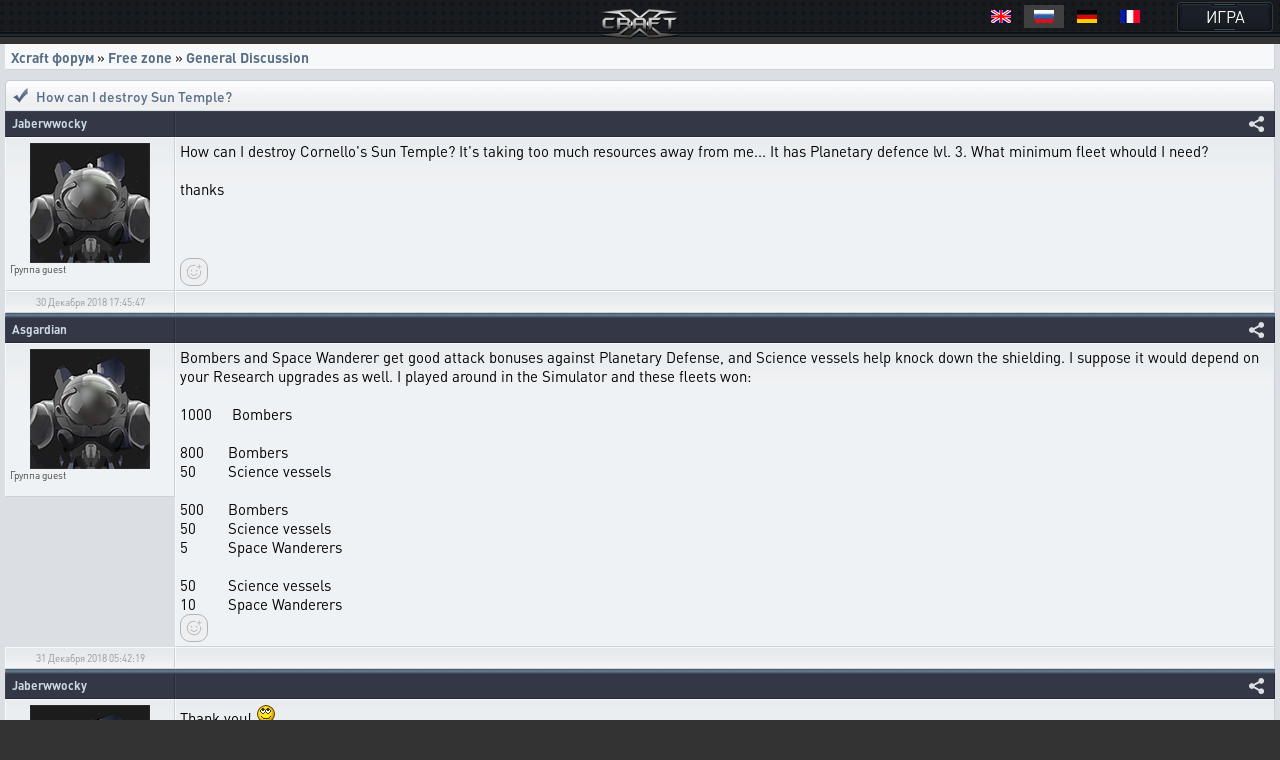

--- FILE ---
content_type: text/html; charset=UTF-8
request_url: https://xcraft.ru/forum/topic_42910/1
body_size: 27102
content:
<!doctype html>
<html lang="ru">
<head>
	<meta charset="UTF-8">
	<meta name="viewport" content="width=device-width, user-scalable=no, initial-scale=1, maximum-scale=1">
	<meta name="description" content="Миллионы космических кораблей для эпичных боёв, тысячи игроков, сотни разнообразных зданий технологий и юнитов, десятки вариантов развития, три расы. Прикоснись к легенде в космической стратегии Xcraft." />
	<meta property="og:title" content="Xcraft &eta; &mdash;How can I destroy Sun Temple? &raquo; Xcraft форум" /><meta property="og:description" content="космическая стратегия в реальном времени. Эпизод VI. Опоздавшие навсегда." /><meta property="og:image" content="/images/ogLogo.png" /><meta property="og:type" content="website" />
	<title>Xcraft η —How can I destroy Sun Temple? » Xcraft форум</title>
	<meta name="description" content="Миллионы космических кораблей для эпичных боёв, тысячи игроков, сотни разнообразных зданий технологий и юнитов, десятки стратегий, две расы. Прикоснись к легенде в космической стратегии Xcraft." />
<meta name="keywords" content="космическая стратегия, стратегии онлайн, космос, онлайн стратегия, браузерная стратегия, браузерная игра, космические стратегии, стратегия" />
	<link rel="stylesheet" type="text/css" href="/assets/build/jsm/ce946ac1/assets/general-BIdv7Gb9.css"><link rel="stylesheet" type="text/css" href="/assets/build/jsm/ce946ac1/assets/forums-DcVr3Os8.css"><link rel="stylesheet" type="text/css" href="/assets/build/jsm/ce946ac1/assets/emoji-Dl5A1fed.css">
	<script type="module" src="/assets/build/jsm/ce946ac1/errors.js" id="lgr-script" data-version="14265" data-logtype="errors" crossorigin="anonymous"></script>
<script type="module" src="/assets/build/jsm/ce946ac1/polyfills.js" crossorigin="anonymous" defer></script>

<script>
	self.globalThis = typeof globalThis !== 'undefined' ? globalThis : self;
	
	self.readyPromise = new Promise(function(resolve) {self.readyResolver = resolve});
	self.$ = function(callback) {self.readyPromise.then(callback)};
	self['Main'] = {ready: self.readyPromise};
	Main.cdn = '';
</script>

<script>var __spaceWorker = '/assets/build/jsm/ce946ac1/Space.Worker.js';</script>
<script type="module" src="/assets/build/jsm/ce946ac1/lang/general.ru.js" crossorigin="anonymous" defer></script>
<script type="module" src="/assets/build/jsm/ce946ac1/general2.js" crossorigin="anonymous" defer></script>

	<script>
		(function(timestamp, timezone) {
			var date = new Date();
			self.SERVER_TIMEZONE = timezone;
			self.SERVER_TIME_OFFSET = date.getTime() - timestamp;

			self.TIMEZONE_OFFSET = (date.getTimezoneOffset() + timezone) * 60 * 1000;
			self.TIME_OFFSET = date.getTime() - timestamp - self.TIMEZONE_OFFSET;
		})(1768950506410, 180);
		window.lang = {"d":"д","h":"ч","m":"м","s":"с","continue":"Продолжить","store":"Вместимость","metal":"Металл","crystal":"Минералы","deuterium":"Веспен","energy":"Энергия","perhour_in_hour":"Доход в час","perhour_in_day":"Доход в сутки","energy_production":"Выработка","energy_consumption":"Потребление","click_to_action":"Кликните для действия","write_message":"Написать сообщение","yes":"Да","no":"Нет","week":"Неделя","load":"Загрузка","loading":"Загружается","load_error":"При загрузке произошла ошибка","requirements":"Требуется","return_battle":"Вернуться к бою","close":"Закрыть","rename":"Переименовать","phoenix_code":"Код феникса","get_phoenix_code":"Получить код Феникса","get_phoenix_code_question":"Вы действительно хотите получить код Феникса? Стоимость получения 1000 кристаллов Хайдариан","terran":"Люди","zerg":"Ксерджи","protos":"Тоссы","xel_naga":"Реликты","others":"Прочие","amount":"Количество","amount_min":"К-во","level":"Уровень","level_min":"Ур","features_name":{"shield-type":"Тип брони","size-type":"Размер","mobility-type":"Манёвренность","armor-type":"Тип брони"},"simular_units":"Данный список показывает юниты со свойством \"{1}\" и значением \"{0}\"","simular_units_title":"Юниты с характеристикой {0}","build_hide_not_requirements_build":"Показать недоступные здания &gt;&gt","build_show_not_requirements_build":"&lt;&lt; Скрыть недоступные здания ","build_hide_not_requirements_reseach":"Скрыть пока не доступные исследования","build_show_not_requirements_reseach":"Показать пока не доступные исследования","no_new_build":"Нет возможности для постройки новых зданий ","on":"включено","off":"выключено","add":"Добавить","bookmarks_add_succes":"Закладка успешно добавлена","name":"Имя","coords":"Координаты","calculated_coords":"Расчётные координаты","ahead_obstacle":"Впереди препятствие.","ahead_obstacle_tip_title":"Впереди препятствие","ahead_obstacle_tip_content":"<p>Полёт был остановлен для предотвращения столкновения с объектом.<\/p><p>Выберите другое направление полёта или облетите препятствие вручную.<\/p>","actions":"Действия","planettypes":{"1":"Планета","2":"Обломки","3":"Луна","4":"Высокая орбита","9":"Астероид","station":"Станция"},"delete_bookmarks":"Удаление ссылки","delete_bookmarks_question":"Вы действительно хотите удалить данную ссылку?","edit":"Редактировать","all":"Все","deleting_group":"Удаление группы","del_group_question":"Вы действительно хотите удалить группу","cancel":"Отмена","newname":"Новое имя","hydarian":"Кристалл хайдариан","cost":"Стоимость","RenSS":{"title":"Переименование солнечной системы","mincost_info":"Минимальная стоимость переименования равна предыдущей стоимости переименования + 1 кристалл Хайдариан","mincost":"Текущая минимальная стоимость","currentNameSet":"Текущее имя установил"},"confirm":"Подтверждение","confirming":"Подтвердить","confirm_return_fleet":"Вы уверены что хотите вернуть назад данный флот?<br \/><span style=\"color: gray\">50% топлива вернётся на объект, если отменить до окончания времени разгона.<\/span>","bad_password":"Неправильный пароль","save_settings":"Сохранить настройки","you_lost_fleet":"Это приведёт к потери вашего контроля над ним, а юниты будут брошены без связи в космическом пространстве. Продолжить?","write_pass":"Для продолжения введите пароль ","ok":"Ок","one_of_fleet_on_coords":"На эти координаты летит один из ваших флотов:<br \/>","one_of_fleet_from_coords":"С этих координат возвращается один из ваших флотов:<br \/>","checking":"Подтверждение","change_email":"Изменение Email","for_change_email":"Для того что бы изменить почту, введите пароль ","without_group":"Без группы","see_awards":"Вы можете посмотреть ваши награды в ","your_profile":"вашем профиле","you_get_medal":"Вы получили медаль","congratulations":"Поздравляем!","drop_fleet":"Бросить флот","controlling":"Управление","sas_on":"включена","sas_on_service":{"terran":"гражданский флот","zerg":"вспомогательный флот","protoss":"гражданский флот"},"sas_off":"выключена","activate_your_profile":"Для того что бы посмотреть награды <a href=\"\/activation\/\">активируйте свой аккаунт<\/a>.","kill_unit":", <span color=\"#ff4040\">сбивая юнит<\/span> ","another_death":"\/0), который уже сбит. ","rw_miss_to":"промахивается по","Y":"<span class=\"int_attack\">Орудие Ямато<\/span> ","used":"использовал","EMI":"<span class=\"int_attack\">Эми<\/span>","radiation":"<span class=\"int_attack\">Радиация<\/span>","kis_spor":"<span class=\"int_attack\">Кислотные споры<\/span>","controll":"<span class=\"int_attack\">Боевое командование<\/span>","shield_fired":"<span class=\"int_attack\">Выжигание щита<\/span>","damage_stronger":"<span class=\"int_attack\">Усиление урона<\/span>","attack_land":"<span class=\"int_attack\">атакует по площади<\/span>","matrix":"<span class=\"int_attack\">Защитная матрица<\/span>","dark_dvig":"<span class=\"int_attack\">Тёмная стая<\/span>","battle_or":"<span class=\"int_attack\">Боевое командование<\/span>","plague":"<span class=\"int_attack\">Чумой<\/span>","attack_strength":"атакует силой ","attack_suicide":"самоубийственную атаку силой","performed":"совершает","infects":"заражает","losing":"теряя","auth_error":"Ошибка авторизации","battle_not_found":"Бой не найден","undefined_answer":"Неизвестный ответ:","ally":"Альянс","points":"Очки","achiviement":"Достижения","into":"в","of":"У","rebuilt":"отправлено на восстановление","damage":"урона","mettal_":"металла","crystal_":"минералов","deuterium_":"газа веспен","get":"получил","expirience":"опыта","at_the_end":"Итого","loading_resources":"Потери при загрузке ресурсов составили","miss":"потерял","points_":"очков","play":"Воспроизвести","replay":"Воспроизвести сначала","fleet_are_met":"Флоты соперников встретились","battle_begin":"Произошёл бой между следующими флотами игроков","vs":"против","get_award":"награды","get_award_key":" ключ игрока <a target=\"_blank\" href=\"\/user\/%s%\">%s%<\/a>","not_get_award":"не смог получить ключ игрока <a target=\"_blank\" href=\"\/user\/{{ user_name }}\">{{ user_color_name | raw }}<\/a>, потому что он заблокирован ещё на {{ time }}","not_get_award_telepathist":"не смог получить ключ игрока <a target=\"_blank\" href=\"\/user\/{{ user_name }}\">{{ user_color_name | raw }}<\/a> из-за действия {{ infos(telepathist_id, 'Телепата') }}","attacks_damage":"Было нанесено урона атакующими","defenders_damage":"Было нанесено урона обороняющимися","missions":"Приказы","mission":"Приказ","has_failed":"провалены","has_failed_":"провален","lex_on_planet":"На планете Лекс(ы) игрока","has_eat":"поглотил(и)","eater_full":"ничего не смог поглотить, так как был полон","poisons":"отравленный","from":"с","to":"по","from_":"от","doesnt_kill":"не было разрушено","take":"и добыл(и)<br>","mission_poison":"Во время выполнения приказа были отравлены","fortification":"Здания выделенные <span style=\"color: #AC75DF\">фиолетовым<\/span> цветом не могут быть поглощены лексом ниже текущего уровня из-за защиты технологией фортификации или щитовой батареи.","lex_didnt_find":"Лекс не смог найти подходящих зданий для пожирания.","moon_has_destroyed":"Атакующий уничтожил луну","comet_has_destroyed":"Атакующий уничтожил комету","station_has_destroyed":"Атакующий уничтожил пиратскую станцию","has_destroyed":"Атакующий уничтожил планету обороняющегося, теперь на этом месте&nbsp;","destroyed_to_asteroid":"находится астероид.","destroyed_to_void":"образовалась пустота.","not_strong":"Текущей силы разрушителей не хватило для разрушения объекта.","chance_destruct":"Шанс уничтожения","chance_destruct_fleet":"Шанс разрушение флота","chance_destroy_moon":"Шанс уничтожения луны гравитационной волной","chance_of_kaboom":"Шанс взрыва","fleet_dead":"При уничтожении объекта из-за обратной гравитационной волны весь атакующий флот погиб.","fleet_part_dead":"При уничтожении объекта из-за обратной гравитационной волны погибли следующие флоты: ","player":"Игрок","player_":"игроком","attack_power":"Сила атаки разрушителей","destroy_moon":"разрушил луну.<br>","destroy_moon_debris":"Разрушение объекта образовало <span class=\"res-icon metal very-small\">{metal}<\/span> металла и <span class=\"res-icon crystal very-small\">{crystal}<\/span> минералов на орбите.<br>","destroy_gravity":"Уничтожители нанесли <span class=\"color-danger\">{power}<\/span> урона структуре.","destroy_gravity_lost":"Осталось <span style=color:lime>{lost}<\/span>","killers_of_player":"Разрушители игрока","not_strong_to_destroy_moon":"Мощности лунных разрушителей не хватило для уничтожения луны","miss_fleet_moon":"потерял флот {fleet} при разрушении луны","miss_fleet_no_moon":"потерял флот {fleet} при попытке уничтожить луну","grav_vol":"произвели мощную гравитационную волну.","chance_to_sestroy_fleet_moon":"Шанс уничтожения атакующего флота отражённой волной","take_planet":"успешно захватил планету.","take_station":"успешно захватил пиратскую станцию.","cant_take_planet_colon":"не смог захватить данный объект, из-за недостаточного количества слотов колонизации.","cant_take_planet_killed_colon":"не смог захватить данный объект, все колонизаторы погибли в бою.","cant_take_planet_already":"не смог захватить данный объект, т.к. он уже колонизирован.","cant_poisions":"не смог заразить","becouse_no_build":"так как такого здания нет.","becouse_no_zaraz":"так как королевы погибли в бою.","already_zar":"так как здание уже заражено.","has_zaraz":"был успешно заражён","has_zaraz_":"была успешно заражена","friend_wins":"Бой завершился ничьей.","attacker_win":"Нападающие выиграли битву! Все войска обороняющихся уничтожены или отступили.","defenders_win":"Обороняющиеся выиграли битву! Все войска атакующих уничтожены или отступили.","by_big_energy":"Благодаря огромной энергии обломки","and":"и","connect_and_moon":"соединяются, образуя новую луну Moon","connect_and_moon2":"соединяются, образуя новую луну","chance_moon":"Шанс появления луны составляет","ribbons":"Теперь на данных пространственных координатах в виде обломков находится","end_of_battle":"Итоги","round":"Раунд","open_hide":"Свернуть \/ Развернуть","shots_all_damage":"делает выстрелы общей мощностью","more":"Подробности","attack":"Атака","shields":"Щиты","armor":"Броня","rezerv":"Резерв","obluch":"Облученных","shots_amount":"Выстрелов","aplied":"применил","apply":"Применить","has_take_owner":"перехвачено","bang":"сбивая","units":"юнитов","to_the_end":"в конец","to_the_begin":"в начало","awards":"Награды","technologies":"Технологии","open_finish":"Открыть итоги","copy_adress":"Скопировать адрес","link_battle":"Ссылка на бой","next_page":"Следующая","last_page":"Последняя","previuos_page":"Предыдущая","first_page":"Первая","load_finish":"Загрузка отчёта боя","connect_error":"Ошибка соединения","try_to_refresh":"Попробуйте обновить страницу.","good_auth":"Успешная авторизация","award_inf":"Информация о награде","aggression_inf":"Агрессия к противнику","btl_save_raport":"Вы можете сохранить данный отчёт о бое в игровом блокноте.","error":"Ошибка","connect_battle":"Идёт бой, подключиться","shield_armor_damage":"урон","outlaw_attack":"Это сильный игрок, который не может атаковать вас в обычных условиях. Однако если вы атакуете его первым, ваша защита новичков будет выключена на 7 дней и в это время вас смогут атаковать любые игроки.","send":"Отправить","already_killed":"Промах","localtime":["Воскресенье","Понедельник","Вторник","Среда","Четверг","Пятница","Суббота","Января","Февраля","Марта","Апреля","Мая","Июня","Июля","Августа","Сентября","Октября","Ноября","Декабря","ое","ое","е","ое"],"vl_activate_msg":"Ваш персонаж не защищён паролем. Пожалуйста, защитите аккаунт и получите в подарок 10 ускорителей и двойную выработку.","vl_title":"Защита персонажа","vl_submit":"Защитить","retreats_fleet":"отступает флотом","entering_fleets":"вступает флотом","transportable_destruct":"потерял из-за недостатка транспортировщиков","btl_rebirth_fleet":"возрождается","btl_crashed_fleet":"от внешнего гравитационного урона разрушаются ","unit_name":"Имя","unit_hp":"Броня","unit_shield":"Щит","unit_attack":"Атака","unit_speed":"Скорость","unit_capacity":"Вместимость","unit_consumption":"Топливозатраты","unit_destruction":"Урон по структуре (в минуту)","battle_artefact_fail_mission":"Не смог захватить ни одного артефакта, миссия провалена.","capture":"захватил","btl_debris_out_of_battle":"За прошедший бой было образовано","btl_debrises":"обломков","emergency_reloader_title":"Перезагрузка страницы","emergency_reloader":"Внимание. Через {time} произойдёт принудительная перезагрузка страницы.<br\/>Все не сохраненёные или не отправленные данные будут утеряны, для избежания этого завершите все активные действия.<br\/>Чтобы не ждать, вы можете нажать кнопку «Обновить сейчас».","emergency_reloader_reload_now":"Обновить сейчас","after_share_message":"Траектория флота сделана общевидимой в галактике для ваших союзников","btl_hold_debrices":"Из трюмов кораблей выпало","btl_hold_debrices_deuterium":"и улетучилось","destrict_ally_bank":"После разрушения <a data-infos=\"91\" href=\"\/infos\/?gid=91\">банка альянса<\/a> по планете было рассыпано","month":"месяц","gl_erro_load_planet":"Ошибка загрузки информации о планете.","at":"в","attack_modal_title":"Внимание!","attack_modal_text":"<span style=\"color: yellow;\">На вашу планету напали. Управляйте боевыми кораблями для эффективнейшего распределения боевых единиц.<\/span>","attack_modal_button":"В бой!","request_acces":"Заявка успешно отправлена","show_table_requests":"Показать таблицу заявок","hide_table_request":"Скрыть таблицу заявок","zerg_insect_diagonal":"Сущность не умеет летать по диагонали!","fl_spam":"спам-флот","fl_spam_text":"[is_detected][is_enabled]Скрыто[\/is_enabled][is_disabled]Может быть скрыто[\/is_disabled]: {amount} спам-флотов с общим количеством очков {points}.[is_enabled]<br><br>При отключении фильтра, все флоты ({amount}) будут отображены. В этом случае, может произойти сбой браузера, который приведет к его падению или зависанию.[\/is_enabled][\/is_detected]","fl_total_amount":"Общая численность","fl_robbery_no_priority":"Без приоритета","fl_autoreturn_swith_off":"Выключен","fl_autoreturn_swith_on":"Включен","fl_combat_force":"Пригласить союзника в атаку","fl_destroy_rockets":"Уничтожить ракеты","fl_fleet_return_time":" Флот вернётся назад","fl_gamer":"игрока","fl_in_battle":"В бою","fl_reach_target":"Достигнет цели","fl_recall":"Отозвать","fl_return_fleet":"Отзыв флота","fl_return_in":"Прилетит в","fl_sending":"Отправка","fl_server_time":"время сервера","fl_settings":"Параметры","fl_settings_autoreturn":"Авто-возврат при отсутствии обломков","fl_settings_autoreturn_occupation":"Авто-возврат при заполнении трюмов","fl_settings_agr":"Агрессия","fl_settings_battle_begin_alarm":"Оповещение о начале боя","battle_begin_alarm_help":"При достижении флотом конечных координат и начале боя прозвучит сигнал","fl_resource_priority":"Приоритет вывозимых ресурсов при грабеже","fl_share_fleet":"Раскрыть флот","fl_share_delete":"Удалить видимость флота","fl_flight_visibility":"Видимость полета","fl_flight_visibility_unknown":"Неизвестно, однако это поправимо, с помощью {{ infos(telepathist_id, 'Телепата') }} вы сможете видеть игроков, которым видно ваш полет.","fl_throw_res_mouseover":"Выбросить ресурсы","fl_teleport":"Телепорт флота","fl_throw_select_all_res":"Все","fl_time_arrival":"Вернётся","fl_txtinfo_fleet_owner":"Ваш флот ","fl_txtinfo_fleet_return_with":" возвращается с ","fl_txtinfo_fleet_start_to":" отправлен на ","fl_txtinfo_fleet_start_with":" стартовавший с ","fl_txtinfo_fleet_target":"Чужой флот ","fl_txtinfo_fleet_target_time":" и достигнет цели ","fl_txtinfo_fleet_with_mission":" с приказом ","flf_finishtime":"Окончание","flf_timeleft":"Осталось","flf_totarget":"до цели","flfres_metall":"металл","flfres_mineral":"минерал","flfres_vespen":"веспен","teleport_fleet":"Призвать флот","teleport_fleet_help":"Вы действительно хотите призвать данный флот? Он будет призван в оборону трибунала за 6 минут.","flf_holding":"удерж.","flf_return":"возврат","flf_transportingres":"Перевозимые ресурсы","battle_begin_come":"Идёт бой, подключиться","control":"Управлять","feat_begin_come":"Перейти в обзор флота","simulator_on":"Войти в ручной режим","flf_btn_battle_report":"Посмотреть боевой отчет","kick_fleet":"Бросить флот","fl_returned":"Возвращается","fl_flying_fleets":"Слотов","fl_expeditions":"эксп.","fl_no_flying_fleets":"Нет флотов в полёте","fl_retreat":"Выйдет из боя через ","fl_warm_up_end":"Разгон","combat_report":"Боевой отчёт","connect_battle_text":"Подключиться к бою","gl_fleets_on_coords":"Флоты в полете","flf_compoundfleet":"Состав флота","sys_planettypes":{"1":["Планет","Планета","Планеты","Планету","Планеты","Планете","Планете"],"2":["Полей обломков","Поле обломков","Поля обломков","Поле обломков","Поля обломков","Поле обломков","Полю обломков"],"3":["Лун","Луна","Луны","Луну","Луны","Луне","Луне"],"31":["Насекомых сущностей","Насекомая сущность","Насекомой сущности","Насекомую сущность","Насекомой сущности","Насекомой сущности","Насекомой сущности"],"3.1":["Насекомых сущностей","Насекомая сущность","Насекомой сущности","Насекомую сущность","Насекомой сущности","Насекомой сущности","Насекомой сущности"],"4":["Координат","Координаты","Координат","Координаты","Координат","Координатах","Координатам"],"41":["Средней орбиты","Средняя орбита","Средней орбиты","Среднюю орбиту","Средней орбиты","Средней орбите","Средней орбите"],"5":["Пустоты","Пустота","Пустоты","Пустоту","Пустоты","Пустоте","Пустоте"],"6":["Кротовых нор","Кротовая нора","Кротовые норы","Кротовую нору","Кротовой норы","Кротовой норе","Кротовой норе"],"9":["Астероидов","<a href=\/infos\/?gid=asteroid data-infos=asteroid>Астероид<\/a>","Астероиды","Астероид","Астероида","Астероиде","Астероиду"],"7":{"0":"ППС","2":"ППС","3":"ППС","4":"ППС","5":"ППС","6":"ППС","1":"<a href=\"\/infos\/?gid=pps\" data-infos=\"pps\">ППС<\/a>"},"72":["Станций","Станция","Станции","Станцию","Станции","Станции","Станции"],"111":["Алстанций","Алстанция","Алстанции","Алстанцию","Алстанции","Алстанции","Алстанции"],"12":["Врат","<a href=\"\/infos\/?gid=gate_statuses\" data-infos=\"gate_statuses\">Врата<\/a>","Врат","Врата","Врат","Вратах","Вратам"],"13":["Комет","<a href=\"\/infos\/?gid=comet\" data-infos=\"comet\">Комета<\/a>","Кометы","Комету","Кометы","Комете","Комете"],"14":["Дендрариумов","Дендрариум","Дендрариума","Дендрариум","Дендрариума","Дендрариуме","Дендрариуме"],"112":["Пристаней","Пристань","Пристани","Пристань","Пристани","Пристани","Пристани"],"113":["Капсул","Капсула","Капсулы","Капсулу","Капсулы","Капсуле","Капсуле"],"114":["Банков","Банк","Банка","Банк","Банка","Банке","Банку"],"71":{"0":"Храмов","2":"Храма","3":"Храм","4":"Храмы","5":"Храме","6":"Храму","1":"<a href=\"\/infos\/?gid=temple\" data-infos=\"temple\">Храм<\/a>"},"32":["Дунклеостеев","Дунклеостей","Дунклеостеи","Дунклеостей","Дунклеостеи","Дунклеостеи","Дунклеостеи"],"90":["Силусов","Силус","Силуса","Силус","Силусы","Силусе","Силусу"],"93":["Бронисов","Бронис","Брониса","Бронис","Брониса","Бронисе","Бронису"],"94":["Атакисов","Атакис","Атакиса","Атакис","Атакисы","Атакисе","Атакису"],"95":["Щитисов","Щитиса","Щитису","Щитис","Щитисы","Щитисе","Щитису"],"8":{"0":"ОПС","2":"ОПС","3":"ОПС","4":"ОПС","5":"ОПС","6":"ОПС","1":"<a href=\"\/infos\/?gid=ops\" data-infos=\"ops\">ОПС<\/a>"},"595":["Потрошителей","Потрошитель","Потрошителя","Потрошитель","Потрошители","Потрошителе","Потрошителю"]},"online_record":"Он-лайн игроков. Рекорд: {max}","gl_arrow_help_title":"Подсказка","gl_arrow_help_text":"Перемещайтесь по экрану с зажатой кнопкой мыши чтобы достичь цели. Вы можете использовать колёсико мыши для изменения масштаба карты галактики.","teleport_gate":"Врата телепортации","infos_insect_delay":"Прыжок задержан","iface_menu_galaxy":"Галактика","agr_help":"Ваш флот вступит в бой ради выполнения приказа. Если агрессия выключена при обнаружении врага ваш флот будет отступать.","push_notify_request_title":"Уведомления","push_notify_request":"Вы хотите, чтобы мы оповещали вас об атаках, проходящих на ваши планеты, а так же о других действиях посредством системных уведомлений <b>на данном устройстве<\/b>?<br\/>Это позволит вам успеть спрятать флот и ресурсы до прилёта врага. Вы можете позже включить данные уведомления в настройках игры.","enable":"Включить","push_do_not_turn":"Не включать","push_do_not_ask":"Не спрашивать","push_enable_error":"При включении системного уведомления произошла ошибка. Вы можете повторить попытку включения в настройках оповещения.","actions_help_text":"<p>Кнопка \"Разделить\" — для отдачи приказа группе разделиться на две части. Отданные ранее приказы после разделения флота не распространяются на новую группу.<\/p>\n<p>Кнопка \"Двигаться\" — для отдачи приказа переместиться в указанную точку на поле боя. Каждый последующий такой приказ сокращает расстояние для перемещения в два раза.<\/p>\n<p>Кнопка \"Атака\" — для отдачи приказа атаковать конкретную цель.<\/p>","chat_forum_quote":"Цитата:","refresh":"Обновить","ws":{"error_title":"Ошибка подключения","errors":{"1":"При подключении к серверу возникла ошибка. Для продолжения попробуйте обновить страницу.","2":"Сессия устарела. Для продолжения обновите страницу."}},"confirm_trainer_remove":"Вы уверены, что хотите отказаться от наставника?","upload_wrong_extension":"Недопустимый формат файла","period":"Период","year":"год","years":"лет","network_error_text":"При загрузке содержимого произошла ошибка.","network_error_check":"Проверьте наличие интернет соединения и повторите попытку.","network_error_description":"Текст ошибки","network_error_details":"Показать\/Скрыть подробности","gate_error_select_output":"Выберите Врата назначения.","number_endings":{"1":"&nbsp;к","2":"&nbsp;М","3":"&nbsp;Г","4":"&nbsp;Т"},"total_cost":"Общая стоимость","total_cost_hint":"Общая стоимость уровня показывает суммарное количество ресурсов, которое потребуется затратить на все уровни, вплоть до данного, исключая уже существующие.<br>\n<span style='color:orange'>Например, если для здания построен уровень 10, то общая стоимость уровня 13 покажет сумму затрат на уровни 11, 12 и 13.<\/span>\n<br>\n<br>\nПо умолчанию, «существующий» уровень принимается равным текущему уровню объекта, но вы можете выбрать любой уровень в таблице, чтобы пересчитать общую стоимость. Щёлкните по заголовку «Ур.», чтобы увидеть общую стоимость всех уровней.","hooray":"Ура!","new_award":"Новая награда","award_msg_title":"За выполнение задания вы получили награду","open":"открыть","phalanx":"Фаланга","music":"Музыка","rt_val":null,"rt_now":"Только что","3d_disabled":"Из-за недостатка системных ресурсов не удалось отобразить 3D для текущего объекта. <a class=\"reload_3d_animation\" href=\"\">Повторить<\/a>","are_you_sure":"Вы уверены?","fl_fleet_info":"Информация о флоте","fl_current_coords":"Полётные координаты","fl_distance_to_target":"Дистанция до цели","fl_distance_from_current":"Дистанция от текущей планеты","local_coords":"Локальные координаты","fl_distance_unit":"укм.","fl_free_flight":"Свободный полет","fl_free_flight_exit":"Обзор","fl_exit_of_free_flight":"Вы действительно хотите завершить полет?","movement_time_button_cancel":"Отменить","movement_time":"Время движения","movement_speed_unit":"м\/c","renegade":"Статус флота «Ренегат»","new_fleet_vassal_text":"Можно усилить флот новой единицей!\nРасскажите друзьям и получите <span class=\"icon hydarian\"><\/span> по партнёрской программе.\nВы даже сможете получать реал!\nЕсли у вас есть <a href=\/infos\/?gid=91 data-infos=91>Банк<\/a> ваши друзья будут автоматически регистрироваться с новыми планетами рядом с вами, а вы получать % с их выработки.","new_fleet_get_vassal":"Получить <span class=\"icon hydarian\"><\/span> и ресурсы за друзей","new_fleet_share_title":"Моя империя становится сильнее с каждым днём! Теперь я могу приказать построить {name}","gun_set_target":"Навести","gun_aiming_caption":"Наведение на цель","gun_aiming_description":"Укажите локальные координаты цели для движения или стрельбы гравитационной пушки, и станция будет установлена в нужном направлении. <span style=\"color: gray\">Вы можете скопировать координаты в формате X:Y:Z и вставить в любое из полей ниже, они будут распознаны автоматически.<\/span>","bestiary_repeat":"Повторить","fleet_aiming_description":"Укажите локальные координаты цели для движения и флот будет установлен в нужном направлении. <span style=\"color: gray\">Вы можете скопировать координаты в формате X:Y:Z и вставить в любое из полей ниже, они будут распознаны автоматически.<\/span>","diameter":"Диаметр","go_to_comet_overview":"Перейти к обзору кометы","gl_fleets":"Флоты","from_coord":"Координаты вылета","craft_source":"Ингредиенты","craft_module":"Модули","craft_booster":"Бустеры","craft_recipe":"Рецепты","craft_building":"Здания","no_data":"нет данных","module_error_title":"Ошибка загрузки","module_error_info":"Произошла ошибка при загрузке требуемых ресурсов. Попробуйте перезагрузить страницу.","module_error_details":"Подробности","module_error_reload":"Перезагрузить сейчас","get_box":"забрать","emoji":"Эмодзи"};
	</script>
	<script type="application/json" id="update-page-json">{"transmissions":[],"modules":["scripts\/entries\/general\/forum.editor.ts","scripts\/entries\/general\/forum.editor.ru.js","scripts\/entries\/general\/topic.js","scripts\/entries\/general\/forum.js"],"config":{"editor":{"lang":"ru","css":["\/assets\/build\/jsm\/ce946ac1\/assets\/forum-F6Z3gwwp.css?v=4878"]},"topic":{"page":1,"topic_id":42910,"posts":15,"pages":1,"posts_in_page":20},"jsversion":14265,"static":"","user_id":0,"race":"terran","websocket":{"hosts":["wss:\/\/xcraft.ru\/app\/websocket\/"],"config":{"session":[]}},"webpush":{"public_key":"BFdP_KcsVcqap3bpPBQjB_hGTZTTw6UHRxkLPBW1TG8fIBXTkisMOrFu4t3OSgQAXuzDbtFvIOrHB4GSSC47HC8"},"username":null}}</script>
	<script nomodule src="/assets/js/outdated.js"></script>
</head>
<body lang="ru">

<div class="page-header after-both page-header_with-lang">
	<a href="/" class="page-header-logo"></a>

	<nav class="page-header-menu after-both" id="menu">
		<a href="/" class="no-link-decor page-header-btn page-header-menu-btn"><span class="page-header-btn-text">ИГРА</span></a>
	</nav>

			<div class="page-header-lang">
			<style>
.langsel{
	background: #000;
	display: inline-block;
	margin: 10px;
	position: absolute;
	padding: 5px;
	top: 0;
	right: 0;
	text-align: right;
	z-index: 999;
}
.langsel a{
	position:relative;
	display: inline-block;
	cursor:pointer;
	width:40px;
	height:23px;
}
.langsel a:hover{
	background: #202020;
	border: 0;
	text-decoration: none;
}
.langsel a.selected{
	background: #404040;
}
.langsel a:before {
	content:'';
	display:block;
	position:absolute;
	top:50%;
	left:50%;
	margin-left:-10px;
	margin-top:-7px;
	width:20px;
	height:13px;
	background:url("/images/lang/lang-icons.png") 0 0 no-repeat;
}
.langsel a.fr:before {
	background-position:-24px 0;
}
.langsel a.en:before {
	background-position:-48px 0;
}
.langsel a.de:before {
	background-position:-72px 0;
}
.langsel a.uk:before {
	background-position:-96px 0;
}
</style>

<div class="langsel">
	<a data-lang="en" title="English" class="en"></a>
	<a data-lang="ru" title="Русский" class="ru selected"></a>
	<a data-lang="de" title="Deutsch" class="de"></a>
	<a data-lang="fr" title="French" class="fr"></a>
	</div>

<script type="text/javascript">
	(function(){
		var langKey = "Xcraft_lang";
		var blocks = document.getElementsByClassName('langsel');
		for (var b = 0; b < blocks.length; b++) {
			for (var i = 0; i < blocks[b].children.length; i++) {
				blocks[b].children[i].addEventListener('click', function () {
					var name = this.dataset['lang'];
					const expire = new Date((new Date()).getTime() + 86400 * 365 * 1000);
					document.cookie = langKey + '=' + name + ';path=/;expires=' + expire.toUTCString() + ';Secure=true;SameSite=None';
					document.location.reload();
				});
			}
		}
	})();
</script>		</div>
	</div>
<script type="text/javascript">self.ForumData = {"config":{"editor":{"lang":"ru","css":["\/assets\/build\/jsm\/ce946ac1\/assets\/forum-F6Z3gwwp.css?v=4878"]},"topic":{"page":1,"topic_id":42910,"posts":15,"pages":1,"posts_in_page":20},"jsversion":14265,"static":"","user_id":0,"race":"terran","websocket":{"hosts":["wss:\/\/xcraft.ru\/app\/websocket\/"],"config":{"session":[]}},"webpush":{"public_key":"BFdP_KcsVcqap3bpPBQjB_hGTZTTw6UHRxkLPBW1TG8fIBXTkisMOrFu4t3OSgQAXuzDbtFvIOrHB4GSSC47HC8"},"username":null},"lang":{"forum_next":"Далее","dle_act_lang":["Да","Нет","Ввод","Отмена","Сохранить"],"dle_confirm":"Подтверждение","dle_post_delete":"Вы действительно хотите удалить это сообщение?","dle_print_version":"Версия для печати","dle_show_hide_topics":"Показать все скрытые темы","dle_recalc_all_forums":"Пересчитать все в форуме","dle_active_topics":"Активные темы","dle_unanswered_topics":"Темы без ответов","dle_open_topics":"Открытые темы","dle_all_topics":"Все темы","dle_go_to_page":"Перейти к странице","dle_attach_topics_responsible":"Прикреплять темы для ответственного","dle_link_for_copying":"Ссылка для копирования"}};</script>
<!-- Yandex.Metrika counter -->
<script type="text/javascript">
	(function(m,e,t,r,i,k,a){
		m[i]=m[i]||function(){
			(m[i].a=m[i].a||[]).push(arguments)
		};
		m[i].l=1*new Date();
		k=e.createElement(t),a=e.getElementsByTagName(t)[0],
			k.async=1,k.src=r,a.parentNode.insertBefore(k,a)
	})(window, document, "script", "https://mc.yandex.ru/metrika/tag.js", "ym");
	ym(2135185, "init", {
		clickmap:true,
		trackLinks:true,
		accurateTrackBounce:true,
		webvisor:true
	});
</script>
<noscript><div><img src="//mc.yandex.ru/watch/2135185" style="position:absolute; left:-9999px;" alt="" /></div></noscript>
<!-- /Yandex.Metrika counter -->

<!--Аналитика гугла-->
<script type="text/javascript">
	var _gaq = _gaq || [];
	_gaq.push(['_setAccount', 'UA-32348388-2']);
	_gaq.push(['_trackPageview']);

	(function() {
		var ga = document.createElement('script'); ga.type = 'text/javascript'; ga.async = true;
		ga.src = ('https:' == document.location.protocol ? 'https://ssl' : 'http://www') + '.google-analytics.com/ga.js';
		var s = document.getElementsByTagName('script')[0]; s.parentNode.insertBefore(ga, s);
	})();

</script>

<script>(function(w,d,t,r,u){var f,n,i;w[u]=w[u]||[],f=function(){var o={ti:"97181019", enableAutoSpaTracking: true};o.q=w[u],w[u]=new UET(o),w[u].push("pageLoad")},n=d.createElement(t),n.src=r,n.async=1,n.onload=n.onreadystatechange=function(){var s=this.readyState;s&&s!=="loaded"&&s!=="complete"||(f(),n.onload=n.onreadystatechange=null)},i=d.getElementsByTagName(t)[0],i.parentNode.insertBefore(n,i)})(window,document,"script","//bat.bing.com/bat.js","uetq");</script><div id="noselect">
	<div id="loading-layer" style="display:none"><img src="/skins/NewOgame/img/galaxy/ajax_indicator.gif"></div>

	<!--Конец шапки с синей полосой -->
	<style type="text/css">
		a#blue-topmenu {
			padding-right: 0 !important;
		}
	</style>

	<div class="main-context">
		
		<div id="dle-content">
			
			<nav class="breadcrumbs">
				<div>
					<a href="/forum/">Xcraft форум</a> &raquo; <a href='/forum/forum_71'>Free zone</a> &raquo; <a href='/forum/forum_37'>General Discussion</a>
				</div>
			</nav>

			<div class="board">
				<div style="display:none;" id="mscroll"></div>


<div class="banner-block">
	
</div>



<a name="posts"></a>

<div class="posts-block">

	

	
	<div class="bug-responsible"></div>
	<div class="wrp-caption">
		<div class="cols-header t-header">
			<div></div>
			<h4><span class='p1'>How can I destroy Sun Temple?</span></h4>
			
			<div class="absolute-border"></div>
		</div>
	</div>
	
	
	
	<div id="post_list" data-posts-count="15">
		<div id="post_819141" class="tablebg post_body" width="100%" cellspacing="0">
	<div class="poster-header" id="post-819141">
		<div class="rail p-profile post-header-user">
			<div class="postauthor" id="postauthor819141">
				<a href="/user/" class="mobile_avatar">
					<img width="30px" height="30px" src="/images/noavatar_t.png" border="0"/>
				</a>
				<a>Jaberwwocky</a>
				<div class="postauthor__controlls">
										
									</div>
			</div>
		</div>
		<div class="postbuttons rail p-post">
			<div class="message-number">
								<div class="message-share js-share" data-text="Сообщение #819141">
					<a class="count_posts" href="/forum/topic_42910#post-819141" name="post-819141">1</a>
				</div>
			</div>
		</div>
	</div>
	<div class="poster-content">
		<div class="row postleft profile-info post-content p-profile">
			<a href="/user/" class="avatar" data-pid="819141">
				<img src="/images/noavatar_t.png" border="0"/>
			</a>
						<div class="postdetails">
				<div class="postdetails__controll">
																			</div>

				
								<span>Группа <span id="user_group_name" style="color:">guest</span></span>
																				<span><img src="/templates/Xcraft/forum/images/spacer.gif" width="155" height="1" alt=""/></span>
			</div>
		</div>
		<div class="row post-content p-post">
			<div class="postbody-container">
				<div class="postbody">
					<div id='post-id-819141'>How can I destroy Cornello&#039;s Sun Temple? It&#039;s taking too much resources away from me... It has Planetary defence lvl. 3. What minimum fleet whould I need?<br /><br />thanks</div>

									</div>
				<div class="emojis">
					<button class="emoji-picker-btn">
						<img src="/icons/ui/emoji-picker/emoji-picker.svg" alt="emoji">
					</button>
					
				</div>
			</div>
		</div>
	</div>
	<div class="poster-bottom">
		<div id="formated_date" class="postbottom bottom-date p-profile rail" align="center"><span class='js_relative_time' data-relation-time='1546181147' title='30 Декабря 2018 17:45:47'>30 Декабря 2018 17:45:47</span></div>
		<div class="postbottom postbuttons p-post rail">
			<div class="adp-bottom-date"><span class='js_relative_time' data-relation-time='1546181147' title='30 Декабря 2018 17:45:47'>30 Декабря 2018 17:45:47</span></div>
			<div id="ip_data" style="float:left;"></div>
			<div class="post_buttons" align="right" style="vertical-align: middle;">
																			</div>
		</div>
	</div>
	<div class="spacer"></div>
</div><div id="post_819201" class="tablebg post_body" width="100%" cellspacing="0">
	<div class="poster-header" id="post-819201">
		<div class="rail p-profile post-header-user">
			<div class="postauthor" id="postauthor819201">
				<a href="/user/" class="mobile_avatar">
					<img width="30px" height="30px" src="/images/noavatar_t.png" border="0"/>
				</a>
				<a>Asgardian</a>
				<div class="postauthor__controlls">
										
									</div>
			</div>
		</div>
		<div class="postbuttons rail p-post">
			<div class="message-number">
								<div class="message-share js-share" data-text="Сообщение #819201">
					<a class="count_posts" href="/forum/topic_42910#post-819201" name="post-819201">2</a>
				</div>
			</div>
		</div>
	</div>
	<div class="poster-content">
		<div class="row postleft profile-info post-content p-profile">
			<a href="/user/" class="avatar" data-pid="819201">
				<img src="/images/noavatar_t.png" border="0"/>
			</a>
						<div class="postdetails">
				<div class="postdetails__controll">
																			</div>

				
								<span>Группа <span id="user_group_name" style="color:">guest</span></span>
																				<span><img src="/templates/Xcraft/forum/images/spacer.gif" width="155" height="1" alt=""/></span>
			</div>
		</div>
		<div class="row post-content p-post">
			<div class="postbody-container">
				<div class="postbody">
					<div id='post-id-819201'>Bombers and Space Wanderer get good attack bonuses against Planetary Defense, and Science vessels help knock down the shielding. I suppose it would depend on your Research upgrades as well. I played around in the Simulator and these fleets won: <br><br>1000     Bombers<br><br>800      Bombers<br>50        Science vessels<br><br>500      Bombers<br>50        Science vessels<br>5          Space Wanderers<br><br>50        Science vessels<br>10        Space Wanderers</div>

									</div>
				<div class="emojis">
					<button class="emoji-picker-btn">
						<img src="/icons/ui/emoji-picker/emoji-picker.svg" alt="emoji">
					</button>
					
				</div>
			</div>
		</div>
	</div>
	<div class="poster-bottom">
		<div id="formated_date" class="postbottom bottom-date p-profile rail" align="center"><span class='js_relative_time' data-relation-time='1546224139' title='31 Декабря 2018 05:42:19'>31 Декабря 2018 05:42:19</span></div>
		<div class="postbottom postbuttons p-post rail">
			<div class="adp-bottom-date"><span class='js_relative_time' data-relation-time='1546224139' title='31 Декабря 2018 05:42:19'>31 Декабря 2018 05:42:19</span></div>
			<div id="ip_data" style="float:left;"></div>
			<div class="post_buttons" align="right" style="vertical-align: middle;">
																			</div>
		</div>
	</div>
	<div class="spacer"></div>
</div><div id="post_819210" class="tablebg post_body" width="100%" cellspacing="0">
	<div class="poster-header" id="post-819210">
		<div class="rail p-profile post-header-user">
			<div class="postauthor" id="postauthor819210">
				<a href="/user/" class="mobile_avatar">
					<img width="30px" height="30px" src="/images/noavatar_t.png" border="0"/>
				</a>
				<a>Jaberwwocky</a>
				<div class="postauthor__controlls">
										
									</div>
			</div>
		</div>
		<div class="postbuttons rail p-post">
			<div class="message-number">
								<div class="message-share js-share" data-text="Сообщение #819210">
					<a class="count_posts" href="/forum/topic_42910#post-819210" name="post-819210">3</a>
				</div>
			</div>
		</div>
	</div>
	<div class="poster-content">
		<div class="row postleft profile-info post-content p-profile">
			<a href="/user/" class="avatar" data-pid="819210">
				<img src="/images/noavatar_t.png" border="0"/>
			</a>
						<div class="postdetails">
				<div class="postdetails__controll">
																			</div>

				
								<span>Группа <span id="user_group_name" style="color:">guest</span></span>
																				<span><img src="/templates/Xcraft/forum/images/spacer.gif" width="155" height="1" alt=""/></span>
			</div>
		</div>
		<div class="row post-content p-post">
			<div class="postbody-container">
				<div class="postbody">
					<div id='post-id-819210'>Thank you! <!--dle_image_begin:/engine/classes/js/tinymce/plugins/emoticons/img/winked.gif|--><img src="/engine/classes/js/tinymce/plugins/emoticons/img/winked.gif" alt="How can I destroy Sun Temple?" title="How can I destroy Sun Temple?"  /><!--dle_image_end--></div>

									</div>
				<div class="emojis">
					<button class="emoji-picker-btn">
						<img src="/icons/ui/emoji-picker/emoji-picker.svg" alt="emoji">
					</button>
					
				</div>
			</div>
		</div>
	</div>
	<div class="poster-bottom">
		<div id="formated_date" class="postbottom bottom-date p-profile rail" align="center"><span class='js_relative_time' data-relation-time='1546240789' title='31 Декабря 2018 10:19:49'>31 Декабря 2018 10:19:49</span></div>
		<div class="postbottom postbuttons p-post rail">
			<div class="adp-bottom-date"><span class='js_relative_time' data-relation-time='1546240789' title='31 Декабря 2018 10:19:49'>31 Декабря 2018 10:19:49</span></div>
			<div id="ip_data" style="float:left;"></div>
			<div class="post_buttons" align="right" style="vertical-align: middle;">
																			</div>
		</div>
	</div>
	<div class="spacer"></div>
</div><div id="post_819250" class="tablebg post_body" width="100%" cellspacing="0">
	<div class="poster-header" id="post-819250">
		<div class="rail p-profile post-header-user">
			<div class="postauthor" id="postauthor819250">
				<a href="/user/" class="mobile_avatar">
					<img width="30px" height="30px" src="/images/noavatar_t.png" border="0"/>
				</a>
				<a>Sydofnee</a>
				<div class="postauthor__controlls">
										
									</div>
			</div>
		</div>
		<div class="postbuttons rail p-post">
			<div class="message-number">
								<div class="message-share js-share" data-text="Сообщение #819250">
					<a class="count_posts" href="/forum/topic_42910#post-819250" name="post-819250">4</a>
				</div>
			</div>
		</div>
	</div>
	<div class="poster-content">
		<div class="row postleft profile-info post-content p-profile">
			<a href="/user/" class="avatar" data-pid="819250">
				<img src="/images/noavatar_t.png" border="0"/>
			</a>
						<div class="postdetails">
				<div class="postdetails__controll">
																			</div>

				
								<span>Группа <span id="user_group_name" style="color:">guest</span></span>
																				<span><img src="/templates/Xcraft/forum/images/spacer.gif" width="155" height="1" alt=""/></span>
			</div>
		</div>
		<div class="row post-content p-post">
			<div class="postbody-container">
				<div class="postbody">
					<div id='post-id-819250'>Hmm, the text of the quest states "for its destruction you will need Space station with Gravity gun. "  Let us know how you go with Bombers and Science Vessels.</div>

									</div>
				<div class="emojis">
					<button class="emoji-picker-btn">
						<img src="/icons/ui/emoji-picker/emoji-picker.svg" alt="emoji">
					</button>
					
				</div>
			</div>
		</div>
	</div>
	<div class="poster-bottom">
		<div id="formated_date" class="postbottom bottom-date p-profile rail" align="center"><span class='js_relative_time' data-relation-time='1546251799' title='31 Декабря 2018 13:23:19'>31 Декабря 2018 13:23:19</span></div>
		<div class="postbottom postbuttons p-post rail">
			<div class="adp-bottom-date"><span class='js_relative_time' data-relation-time='1546251799' title='31 Декабря 2018 13:23:19'>31 Декабря 2018 13:23:19</span></div>
			<div id="ip_data" style="float:left;"></div>
			<div class="post_buttons" align="right" style="vertical-align: middle;">
																			</div>
		</div>
	</div>
	<div class="spacer"></div>
</div><div id="post_819316" class="tablebg post_body" width="100%" cellspacing="0">
	<div class="poster-header" id="post-819316">
		<div class="rail p-profile post-header-user">
			<div class="postauthor" id="postauthor819316">
				<a href="/user/" class="mobile_avatar">
					<img width="30px" height="30px" src="/images/noavatar_t.png" border="0"/>
				</a>
				<a>Asgardian</a>
				<div class="postauthor__controlls">
										
									</div>
			</div>
		</div>
		<div class="postbuttons rail p-post">
			<div class="message-number">
								<div class="message-share js-share" data-text="Сообщение #819316">
					<a class="count_posts" href="/forum/topic_42910#post-819316" name="post-819316">5</a>
				</div>
			</div>
		</div>
	</div>
	<div class="poster-content">
		<div class="row postleft profile-info post-content p-profile">
			<a href="/user/" class="avatar" data-pid="819316">
				<img src="/images/noavatar_t.png" border="0"/>
			</a>
						<div class="postdetails">
				<div class="postdetails__controll">
																			</div>

				
								<span>Группа <span id="user_group_name" style="color:">guest</span></span>
																				<span><img src="/templates/Xcraft/forum/images/spacer.gif" width="155" height="1" alt=""/></span>
			</div>
		</div>
		<div class="row post-content p-post">
			<div class="postbody-container">
				<div class="postbody">
					<div id='post-id-819316'>Yeah your probably be right about that.... I bet an attack with a "regular" fleet would be just like a raid. You would <i>win</i> but the Planetary Defense might just repair/regen with 70% probability and the Sun Temple is still intact.</div>

									</div>
				<div class="emojis">
					<button class="emoji-picker-btn">
						<img src="/icons/ui/emoji-picker/emoji-picker.svg" alt="emoji">
					</button>
					
				</div>
			</div>
		</div>
	</div>
	<div class="poster-bottom">
		<div id="formated_date" class="postbottom bottom-date p-profile rail" align="center"><span class='js_relative_time' data-relation-time='1546305233' title='1 Января 2019 04:13:53'>1 Января 2019 04:13:53</span></div>
		<div class="postbottom postbuttons p-post rail">
			<div class="adp-bottom-date"><span class='js_relative_time' data-relation-time='1546305233' title='1 Января 2019 04:13:53'>1 Января 2019 04:13:53</span></div>
			<div id="ip_data" style="float:left;"></div>
			<div class="post_buttons" align="right" style="vertical-align: middle;">
																			</div>
		</div>
	</div>
	<div class="spacer"></div>
</div><div id="post_819326" class="tablebg post_body" width="100%" cellspacing="0">
	<div class="poster-header" id="post-819326">
		<div class="rail p-profile post-header-user">
			<div class="postauthor" id="postauthor819326">
				<a href="/user/" class="mobile_avatar">
					<img width="30px" height="30px" src="/images/noavatar_t.png" border="0"/>
				</a>
				<a>Jaberwwocky</a>
				<div class="postauthor__controlls">
										
									</div>
			</div>
		</div>
		<div class="postbuttons rail p-post">
			<div class="message-number">
								<div class="message-share js-share" data-text="Сообщение #819326">
					<a class="count_posts" href="/forum/topic_42910#post-819326" name="post-819326">6</a>
				</div>
			</div>
		</div>
	</div>
	<div class="poster-content">
		<div class="row postleft profile-info post-content p-profile">
			<a href="/user/" class="avatar" data-pid="819326">
				<img src="/images/noavatar_t.png" border="0"/>
			</a>
						<div class="postdetails">
				<div class="postdetails__controll">
																			</div>

				
								<span>Группа <span id="user_group_name" style="color:">guest</span></span>
																				<span><img src="/templates/Xcraft/forum/images/spacer.gif" width="155" height="1" alt=""/></span>
			</div>
		</div>
		<div class="row post-content p-post">
			<div class="postbody-container">
				<div class="postbody">
					<div id='post-id-819326'>Thank you guys. I think I&#039;m a long way from Gravity Gun... so for now I&#039; just have to pay the dues :) :)<br>Happy New Year everyone!</div>

									</div>
				<div class="emojis">
					<button class="emoji-picker-btn">
						<img src="/icons/ui/emoji-picker/emoji-picker.svg" alt="emoji">
					</button>
					
				</div>
			</div>
		</div>
	</div>
	<div class="poster-bottom">
		<div id="formated_date" class="postbottom bottom-date p-profile rail" align="center"><span class='js_relative_time' data-relation-time='1546336989' title='1 Января 2019 13:03:09'>1 Января 2019 13:03:09</span></div>
		<div class="postbottom postbuttons p-post rail">
			<div class="adp-bottom-date"><span class='js_relative_time' data-relation-time='1546336989' title='1 Января 2019 13:03:09'>1 Января 2019 13:03:09</span></div>
			<div id="ip_data" style="float:left;"></div>
			<div class="post_buttons" align="right" style="vertical-align: middle;">
																			</div>
		</div>
	</div>
	<div class="spacer"></div>
</div><div id="post_819346" class="tablebg post_body" width="100%" cellspacing="0">
	<div class="poster-header" id="post-819346">
		<div class="rail p-profile post-header-user">
			<div class="postauthor" id="postauthor819346">
				<a href="/user/" class="mobile_avatar">
					<img width="30px" height="30px" src="/images/noavatar_t.png" border="0"/>
				</a>
				<a>Chinmokunouta</a>
				<div class="postauthor__controlls">
										
									</div>
			</div>
		</div>
		<div class="postbuttons rail p-post">
			<div class="message-number">
								<div class="message-share js-share" data-text="Сообщение #819346">
					<a class="count_posts" href="/forum/topic_42910#post-819346" name="post-819346">7</a>
				</div>
			</div>
		</div>
	</div>
	<div class="poster-content">
		<div class="row postleft profile-info post-content p-profile">
			<a href="/user/" class="avatar" data-pid="819346">
				<img src="/images/noavatar_t.png" border="0"/>
			</a>
						<div class="postdetails">
				<div class="postdetails__controll">
																			</div>

				
								<span>Группа <span id="user_group_name" style="color:">guest</span></span>
																				<span><img src="/templates/Xcraft/forum/images/spacer.gif" width="155" height="1" alt=""/></span>
			</div>
		</div>
		<div class="row post-content p-post">
			<div class="postbody-container">
				<div class="postbody">
					<div id='post-id-819346'>To destroy the Station via ships could mean total loses of said fleet if successful in the attack. This can be found in the Destruction Mission description (https://xcraft.ru/infos/?gid=destruction Second Line). There is a Notice here by Killfast about the lose of several Space Wanderers Ships after the Missions was successful (https://xcraft.ru/forum/topic_42628).<br><br>It was also stated that Planetary/Station/Moon Destruction is profitable, but I am afraid that this kind of out come is not profitable, but in stead very costly.<br><br>If you wish to destroy the Station then don&#039;t use your ships. Use only a Gravitational Weapon (Moon Weapon), Nuclear Missile, or simple colonize a new planet.</div>

									</div>
				<div class="emojis">
					<button class="emoji-picker-btn">
						<img src="/icons/ui/emoji-picker/emoji-picker.svg" alt="emoji">
					</button>
					
				</div>
			</div>
		</div>
	</div>
	<div class="poster-bottom">
		<div id="formated_date" class="postbottom bottom-date p-profile rail" align="center"><span class='js_relative_time' data-relation-time='1546383242' title='2 Января 2019 01:54:02'>2 Января 2019 01:54:02</span></div>
		<div class="postbottom postbuttons p-post rail">
			<div class="adp-bottom-date"><span class='js_relative_time' data-relation-time='1546383242' title='2 Января 2019 01:54:02'>2 Января 2019 01:54:02</span></div>
			<div id="ip_data" style="float:left;"></div>
			<div class="post_buttons" align="right" style="vertical-align: middle;">
																			</div>
		</div>
	</div>
	<div class="spacer"></div>
</div><div id="post_819360" class="tablebg post_body" width="100%" cellspacing="0">
	<div class="poster-header" id="post-819360">
		<div class="rail p-profile post-header-user">
			<div class="postauthor" id="postauthor819360">
				<a href="/user/" class="mobile_avatar">
					<img width="30px" height="30px" src="/images/noavatar_t.png" border="0"/>
				</a>
				<a>Widowmaker</a>
				<div class="postauthor__controlls">
										
									</div>
			</div>
		</div>
		<div class="postbuttons rail p-post">
			<div class="message-number">
								<div class="message-share js-share" data-text="Сообщение #819360">
					<a class="count_posts" href="/forum/topic_42910#post-819360" name="post-819360">8</a>
				</div>
			</div>
		</div>
	</div>
	<div class="poster-content">
		<div class="row postleft profile-info post-content p-profile">
			<a href="/user/" class="avatar" data-pid="819360">
				<img src="/images/noavatar_t.png" border="0"/>
			</a>
						<div class="postdetails">
				<div class="postdetails__controll">
																			</div>

				
								<span>Группа <span id="user_group_name" style="color:">guest</span></span>
																				<span><img src="/templates/Xcraft/forum/images/spacer.gif" width="155" height="1" alt=""/></span>
			</div>
		</div>
		<div class="row post-content p-post">
			<div class="postbody-container">
				<div class="postbody">
					<div id='post-id-819360'>Unfortunately Chinmokunouta is correct. Thanks to the way the rules are now written, the destruction of the sun station part of that quest line is nothing more then a suicide attack at best. Killfast used 22 Space Warders and lost them all in the blast.  <br><br>At the beginning it was probably possible to destroy a Sun Station for human quest line 4, with just a Death Star or Supernova Star that had gravitation weapons, giving how the wording of the quest is, but that is no longer possible. Because of so many nerfs and updates over the last few years, that quest, as well as others are for all intent and purposes broken and/or are almost impossible to complete or not worth the time, resources or forces to complete and from what i heard the reward(s) to do so does not even come close to compensating you. Its kind of messed up with the rule wording, your supposed to get 60x debris on any station you destroy but because of the gravity wave sun stations produce, it wipes out everything, fleets, debris, the works. That my friends is called a &#039;Catch 22&#039; and what makes this quest a suicide run and broken.<br><br>Unfortunately, that is not the only suicide quest, there is another one for humans in quest line 6 were you have to destroy the pirate leader Montana, who appears at coordinates <a target="_blank" href="/go.php?page=galaxy&galaxy=100&system=666">[100:666:6]</a> and stays there for 1 hour each day, but at a random time. Again, like quest line 4, you don&#039;t get battle experience or debris from his destruction. The problem with this quest is three fold: 1) He appears in a Juann...which pretty much says it all for the amount of forces you need to take THAT puppy out. 2) Location location location. Depending on were you are, this quest could take hours or days to travel to from your point of origin and he only sticks around for 1 hour each day, giving you a small window of time to do the quest in. If your more then a hour distant flight time with your forces, your going to have to colonize a planet within 30 mins attack distance of the location in question, then relay forces to that planet and wait wait wait hopeing while your waiting someone does hit your relay planet and your attack fleet, knocking you back to square one again. 3) The location is usually swarming with high level players on the look out for anyone showing up to take him out. With the warm up timer now in effect, if he does not destroy your forces, other players parked in the area might, though most decent players and alliances follow the unspoken long standing gamer rule of not hitting a player doing a quest. Unfortunately, as we all know, there are some out there that are total a-holes who do not follow that rule (there are some in every game), and even if they do not hit you, your a long way from home and all that debris you left behind is free and clear to be scooped. Since there is no xp or debris from Montana, they are more then happy to scoop up yours. As for quest completion reward...i have not done it yet so i can only guess a ship(s), badge or resources of some kind.<br><br>Then there is Toss quest 8 line, were you have to send a Gigalord to colonize any planet in galaxy arm number 11081985, in 806-989 solar systems. No matter where you are, a straight flight takes months and Billions (yes i said Billions) in gas just to get there, as your looking at 10 Billion+ ckm distance for a one way colony trip. If you try to use tramps, you would need so many to make the trip, (for those who love math, going by 10 tramps sends you a distance of 635,463 ckm, you would need approx 15,750 tramps to pull this stunt off and good luck with THAT one!!) that it is not even worth trying, not to mention that if anyone sees that many tramps they will try to destroy them, unless you have a major armada guarding them. And i seriously doubt if you did complete the quest some how, it definitely will not be worth it in regards to reward for completion. The only other way i can think of to make this work is to planet hop, sending a colony ship out as far as you can, colonize then move the gigalord, rinse and repeat, requiring the use of two planet slots. But again this will take a long time too. Imho this quest is bloody insane by any measure and why a quest was made like this is totally beyond my ken of understanding. <br><br>And those are only the toss and human ones im aware of so far, i can only imagine what craziness the toss ones have.<br><br>Sadly the devs have not bothered to update any of the quests at all, they just keep updating and nerfing the game. As Chin mentioned, your only viable options at this time, if you do not want to throw away tons of vessels to take out the Sun Station without getting anything for it, are to try to make a Space Station with a Gravity Gun (Moon Weapon), use a Nuclear Missile, or move to a different planet. That is until they nerf the game again and make moon based gravity gun and nuke attacks useless too.</div>

									</div>
				<div class="emojis">
					<button class="emoji-picker-btn">
						<img src="/icons/ui/emoji-picker/emoji-picker.svg" alt="emoji">
					</button>
					
				</div>
			</div>
		</div>
	</div>
	<div class="poster-bottom">
		<div id="formated_date" class="postbottom bottom-date p-profile rail" align="center"><span class='js_relative_time' data-relation-time='1546401886' title='2 Января 2019 07:04:46'>2 Января 2019 07:04:46</span></div>
		<div class="postbottom postbuttons p-post rail">
			<div class="adp-bottom-date"><span class='js_relative_time' data-relation-time='1546401886' title='2 Января 2019 07:04:46'>2 Января 2019 07:04:46</span></div>
			<div id="ip_data" style="float:left;"></div>
			<div class="post_buttons" align="right" style="vertical-align: middle;">
																			</div>
		</div>
	</div>
	<div class="spacer"></div>
</div><div id="post_830006" class="tablebg post_body" width="100%" cellspacing="0">
	<div class="poster-header" id="post-830006">
		<div class="rail p-profile post-header-user">
			<div class="postauthor" id="postauthor830006">
				<a href="/user/" class="mobile_avatar">
					<img width="30px" height="30px" src="/images/noavatar_t.png" border="0"/>
				</a>
				<a>Lavander</a>
				<div class="postauthor__controlls">
										
									</div>
			</div>
		</div>
		<div class="postbuttons rail p-post">
			<div class="message-number">
								<div class="message-share js-share" data-text="Сообщение #830006">
					<a class="count_posts" href="/forum/topic_42910#post-830006" name="post-830006">9</a>
				</div>
			</div>
		</div>
	</div>
	<div class="poster-content">
		<div class="row postleft profile-info post-content p-profile">
			<a href="/user/" class="avatar" data-pid="830006">
				<img src="/images/noavatar_t.png" border="0"/>
			</a>
						<div class="postdetails">
				<div class="postdetails__controll">
																			</div>

				
								<span>Группа <span id="user_group_name" style="color:">guest</span></span>
																				<span><img src="/templates/Xcraft/forum/images/spacer.gif" width="155" height="1" alt=""/></span>
			</div>
		</div>
		<div class="row post-content p-post">
			<div class="postbody-container">
				<div class="postbody">
					<div id='post-id-830006'>I&#039;m new to this game,<br>I&#039;m just about to complete the requirements for Sun Temple Quest...<br>So I must ask, <b>what does exactly Sun Temple do</b>?<br>How does it benefit you?<br>What is it&#039;s cost?<br>On what kind of colony should I complete the quest?</div>

									</div>
				<div class="emojis">
					<button class="emoji-picker-btn">
						<img src="/icons/ui/emoji-picker/emoji-picker.svg" alt="emoji">
					</button>
					
				</div>
			</div>
		</div>
	</div>
	<div class="poster-bottom">
		<div id="formated_date" class="postbottom bottom-date p-profile rail" align="center"><span class='js_relative_time' data-relation-time='1554039567' title='31 Марта 2019 16:39:27'>31 Марта 2019 16:39:27</span></div>
		<div class="postbottom postbuttons p-post rail">
			<div class="adp-bottom-date"><span class='js_relative_time' data-relation-time='1554039567' title='31 Марта 2019 16:39:27'>31 Марта 2019 16:39:27</span></div>
			<div id="ip_data" style="float:left;"></div>
			<div class="post_buttons" align="right" style="vertical-align: middle;">
																			</div>
		</div>
	</div>
	<div class="spacer"></div>
</div><div id="post_830040" class="tablebg post_body" width="100%" cellspacing="0">
	<div class="poster-header" id="post-830040">
		<div class="rail p-profile post-header-user">
			<div class="postauthor" id="postauthor830040">
				<a href="/user/" class="mobile_avatar">
					<img width="30px" height="30px" src="/images/noavatar_t.png" border="0"/>
				</a>
				<a>ion_nsk_region</a>
				<div class="postauthor__controlls">
										
									</div>
			</div>
		</div>
		<div class="postbuttons rail p-post">
			<div class="message-number">
								<div class="message-share js-share" data-text="Сообщение #830040">
					<a class="count_posts" href="/forum/topic_42910#post-830040" name="post-830040">10</a>
				</div>
			</div>
		</div>
	</div>
	<div class="poster-content">
		<div class="row postleft profile-info post-content p-profile">
			<a href="/user/" class="avatar" data-pid="830040">
				<img src="/images/noavatar_t.png" border="0"/>
			</a>
						<div class="postdetails">
				<div class="postdetails__controll">
																			</div>

				
								<span>Группа <span id="user_group_name" style="color:">guest</span></span>
																				<span><img src="/templates/Xcraft/forum/images/spacer.gif" width="155" height="1" alt=""/></span>
			</div>
		</div>
		<div class="row post-content p-post">
			<div class="postbody-container">
				<div class="postbody">
					<div id='post-id-830040'><b>Duckfucker</b>, <br>1) it give resources production bonus if you keep developing your planet. And it start taking resources once you stop developing the planet.<br>2) benefit when you develop planet, and does negative effect, when planet is not developed. <br>3) No cost. Only quest completion.<br>4) Fresh colony - the one where you gonna do a lot of development.<br>As I know, only buildings construction considered as planet development.</div>

									</div>
				<div class="emojis">
					<button class="emoji-picker-btn">
						<img src="/icons/ui/emoji-picker/emoji-picker.svg" alt="emoji">
					</button>
					
				</div>
			</div>
		</div>
	</div>
	<div class="poster-bottom">
		<div id="formated_date" class="postbottom bottom-date p-profile rail" align="center"><span class='js_relative_time' data-relation-time='1554082228' title='1 Апреля 2019 04:30:28'>1 Апреля 2019 04:30:28</span></div>
		<div class="postbottom postbuttons p-post rail">
			<div class="adp-bottom-date"><span class='js_relative_time' data-relation-time='1554082228' title='1 Апреля 2019 04:30:28'>1 Апреля 2019 04:30:28</span></div>
			<div id="ip_data" style="float:left;"></div>
			<div class="post_buttons" align="right" style="vertical-align: middle;">
																			</div>
		</div>
	</div>
	<div class="spacer"></div>
</div><div id="post_830069" class="tablebg post_body" width="100%" cellspacing="0">
	<div class="poster-header" id="post-830069">
		<div class="rail p-profile post-header-user">
			<div class="postauthor" id="postauthor830069">
				<a href="/user/" class="mobile_avatar">
					<img width="30px" height="30px" src="/images/noavatar_t.png" border="0"/>
				</a>
				<a>Klaatu</a>
				<div class="postauthor__controlls">
										
									</div>
			</div>
		</div>
		<div class="postbuttons rail p-post">
			<div class="message-number">
								<div class="message-share js-share" data-text="Сообщение #830069">
					<a class="count_posts" href="/forum/topic_42910#post-830069" name="post-830069">11</a>
				</div>
			</div>
		</div>
	</div>
	<div class="poster-content">
		<div class="row postleft profile-info post-content p-profile">
			<a href="/user/" class="avatar" data-pid="830069">
				<img src="/images/noavatar_t.png" border="0"/>
			</a>
						<div class="postdetails">
				<div class="postdetails__controll">
																			</div>

				
								<span>Группа <span id="user_group_name" style="color:">guest</span></span>
																				<span><img src="/templates/Xcraft/forum/images/spacer.gif" width="155" height="1" alt=""/></span>
			</div>
		</div>
		<div class="row post-content p-post">
			<div class="postbody-container">
				<div class="postbody">
					<div id='post-id-830069'><!--QuoteBegin Chinmokunouta --><div class="title_quote">Quote:  Chinmokunouta</div><div class="quote"><!--QuoteEBegin-->If you wish to destroy the Station then don&#039;t use your ships. Use only a Gravitational Weapon (Moon Weapon), Nuclear Missile, or simple colonize a new planet.<!--QuoteEnd--></div><!--QuoteEEnd--> <br>By colonizing a new planet you mean abandoning the planet it orbits?<br>The reason I&#039;m asking is because my Sun Station orbits a planet with only 60 building slots, I didn&#039;t know better at the time if that was much or little, but now I want to abandon it and find a better planet. I just don&#039;t know what that will do to the queest: will it move to the next part/finish succesfully, or will it break and become unfinishable, or will the Sun Station reappear at my replacement planet?</div>

									</div>
				<div class="emojis">
					<button class="emoji-picker-btn">
						<img src="/icons/ui/emoji-picker/emoji-picker.svg" alt="emoji">
					</button>
					
				</div>
			</div>
		</div>
	</div>
	<div class="poster-bottom">
		<div id="formated_date" class="postbottom bottom-date p-profile rail" align="center"><span class='js_relative_time' data-relation-time='1554115935' title='1 Апреля 2019 13:52:15'>1 Апреля 2019 13:52:15</span></div>
		<div class="postbottom postbuttons p-post rail">
			<div class="adp-bottom-date"><span class='js_relative_time' data-relation-time='1554115935' title='1 Апреля 2019 13:52:15'>1 Апреля 2019 13:52:15</span></div>
			<div id="ip_data" style="float:left;"></div>
			<div class="post_buttons" align="right" style="vertical-align: middle;">
																			</div>
		</div>
	</div>
	<div class="spacer"></div>
</div><div id="post_830132" class="tablebg post_body" width="100%" cellspacing="0">
	<div class="poster-header" id="post-830132">
		<div class="rail p-profile post-header-user">
			<div class="postauthor" id="postauthor830132">
				<a href="/user/" class="mobile_avatar">
					<img width="30px" height="30px" src="/images/noavatar_t.png" border="0"/>
				</a>
				<a>Lavander</a>
				<div class="postauthor__controlls">
										
									</div>
			</div>
		</div>
		<div class="postbuttons rail p-post">
			<div class="message-number">
								<div class="message-share js-share" data-text="Сообщение #830132">
					<a class="count_posts" href="/forum/topic_42910#post-830132" name="post-830132">12</a>
				</div>
			</div>
		</div>
	</div>
	<div class="poster-content">
		<div class="row postleft profile-info post-content p-profile">
			<a href="/user/" class="avatar" data-pid="830132">
				<img src="/images/noavatar_t.png" border="0"/>
			</a>
						<div class="postdetails">
				<div class="postdetails__controll">
																			</div>

				
								<span>Группа <span id="user_group_name" style="color:">guest</span></span>
																				<span><img src="/templates/Xcraft/forum/images/spacer.gif" width="155" height="1" alt=""/></span>
			</div>
		</div>
		<div class="row post-content p-post">
			<div class="postbody-container">
				<div class="postbody">
					<div id='post-id-830132'><b>ion_nsk_region</b>, <br><br>Thank you. That has helped a lot.<br><br><b>Klaatu</b>, <br><br>I&#039;ve got mine on 271 slots... so it&#039;s going to be ok..<br><br>Also, is there a way to predict the number of slots on the planet?<br><br>The planet diameter on its own does not correlate to the number of building slots.<br>(Larger diameter does not mean more building slots)</div>

									</div>
				<div class="emojis">
					<button class="emoji-picker-btn">
						<img src="/icons/ui/emoji-picker/emoji-picker.svg" alt="emoji">
					</button>
					
				</div>
			</div>
		</div>
	</div>
	<div class="poster-bottom">
		<div id="formated_date" class="postbottom bottom-date p-profile rail" align="center"><span class='js_relative_time' data-relation-time='1554152487' title='2 Апреля 2019 00:01:27'>2 Апреля 2019 00:01:27</span></div>
		<div class="postbottom postbuttons p-post rail">
			<div class="adp-bottom-date"><span class='js_relative_time' data-relation-time='1554152487' title='2 Апреля 2019 00:01:27'>2 Апреля 2019 00:01:27</span></div>
			<div id="ip_data" style="float:left;"></div>
			<div class="post_buttons" align="right" style="vertical-align: middle;">
																			</div>
		</div>
	</div>
	<div class="spacer"></div>
</div><div id="post_831775" class="tablebg post_body" width="100%" cellspacing="0">
	<div class="poster-header" id="post-831775">
		<div class="rail p-profile post-header-user">
			<div class="postauthor" id="postauthor831775">
				<a href="/user/" class="mobile_avatar">
					<img width="30px" height="30px" src="/images/noavatar_t.png" border="0"/>
				</a>
				<a>NibblesDaCat</a>
				<div class="postauthor__controlls">
										
									</div>
			</div>
		</div>
		<div class="postbuttons rail p-post">
			<div class="message-number">
								<div class="message-share js-share" data-text="Сообщение #831775">
					<a class="count_posts" href="/forum/topic_42910#post-831775" name="post-831775">13</a>
				</div>
			</div>
		</div>
	</div>
	<div class="poster-content">
		<div class="row postleft profile-info post-content p-profile">
			<a href="/user/" class="avatar" data-pid="831775">
				<img src="/images/noavatar_t.png" border="0"/>
			</a>
						<div class="postdetails">
				<div class="postdetails__controll">
																			</div>

				
								<span>Группа <span id="user_group_name" style="color:">guest</span></span>
																				<span><img src="/templates/Xcraft/forum/images/spacer.gif" width="155" height="1" alt=""/></span>
			</div>
		</div>
		<div class="row post-content p-post">
			<div class="postbody-container">
				<div class="postbody">
					<div id='post-id-831775'>the building slots are randomly generated no matter what. There is no way to make a good landing every time<br></div>

									</div>
				<div class="emojis">
					<button class="emoji-picker-btn">
						<img src="/icons/ui/emoji-picker/emoji-picker.svg" alt="emoji">
					</button>
					
				</div>
			</div>
		</div>
	</div>
	<div class="poster-bottom">
		<div id="formated_date" class="postbottom bottom-date p-profile rail" align="center"><span class='js_relative_time' data-relation-time='1555325243' title='15 Апреля 2019 13:47:23'>15 Апреля 2019 13:47:23</span></div>
		<div class="postbottom postbuttons p-post rail">
			<div class="adp-bottom-date"><span class='js_relative_time' data-relation-time='1555325243' title='15 Апреля 2019 13:47:23'>15 Апреля 2019 13:47:23</span></div>
			<div id="ip_data" style="float:left;"></div>
			<div class="post_buttons" align="right" style="vertical-align: middle;">
																			</div>
		</div>
	</div>
	<div class="spacer"></div>
</div><div id="post_831778" class="tablebg post_body" width="100%" cellspacing="0">
	<div class="poster-header" id="post-831778">
		<div class="rail p-profile post-header-user">
			<div class="postauthor" id="postauthor831778">
				<a href="/user/" class="mobile_avatar">
					<img width="30px" height="30px" src="/images/noavatar_t.png" border="0"/>
				</a>
				<a>Klaatu</a>
				<div class="postauthor__controlls">
										
									</div>
			</div>
		</div>
		<div class="postbuttons rail p-post">
			<div class="message-number">
								<div class="message-share js-share" data-text="Сообщение #831778">
					<a class="count_posts" href="/forum/topic_42910#post-831778" name="post-831778">14</a>
				</div>
			</div>
		</div>
	</div>
	<div class="poster-content">
		<div class="row postleft profile-info post-content p-profile">
			<a href="/user/" class="avatar" data-pid="831778">
				<img src="/images/noavatar_t.png" border="0"/>
			</a>
						<div class="postdetails">
				<div class="postdetails__controll">
																			</div>

				
								<span>Группа <span id="user_group_name" style="color:">guest</span></span>
																				<span><img src="/templates/Xcraft/forum/images/spacer.gif" width="155" height="1" alt=""/></span>
			</div>
		</div>
		<div class="row post-content p-post">
			<div class="postbody-container">
				<div class="postbody">
					<div id='post-id-831778'>Abandoning the planet and colonising a new planet didn&#039;t destroy or move the Sun Station, it&#039;s still orbiting the abandoned planet <!--dle_image_begin:/engine/classes/js/tinymce/plugins/emoticons/img/wassat.gif|--><img src="/engine/classes/js/tinymce/plugins/emoticons/img/wassat.gif" alt="How can I destroy Sun Temple?" title="How can I destroy Sun Temple?"  /><!--dle_image_end--></div>

									</div>
				<div class="emojis">
					<button class="emoji-picker-btn">
						<img src="/icons/ui/emoji-picker/emoji-picker.svg" alt="emoji">
					</button>
					
				</div>
			</div>
		</div>
	</div>
	<div class="poster-bottom">
		<div id="formated_date" class="postbottom bottom-date p-profile rail" align="center"><span class='js_relative_time' data-relation-time='1555327026' title='15 Апреля 2019 14:17:06'>15 Апреля 2019 14:17:06</span></div>
		<div class="postbottom postbuttons p-post rail">
			<div class="adp-bottom-date"><span class='js_relative_time' data-relation-time='1555327026' title='15 Апреля 2019 14:17:06'>15 Апреля 2019 14:17:06</span></div>
			<div id="ip_data" style="float:left;"></div>
			<div class="post_buttons" align="right" style="vertical-align: middle;">
																			</div>
		</div>
	</div>
	<div class="spacer"></div>
</div><div id="post_934991" class="tablebg post_body" width="100%" cellspacing="0">
	<div class="poster-header" id="post-934991">
		<div class="rail p-profile post-header-user">
			<div class="postauthor" id="postauthor934991">
				<a href="/user/" class="mobile_avatar">
					<img width="30px" height="30px" src="/images/noavatar_t.png" border="0"/>
				</a>
				<a>Gbor_Rgi</a>
				<div class="postauthor__controlls">
										
									</div>
			</div>
		</div>
		<div class="postbuttons rail p-post">
			<div class="message-number">
								<div class="message-share js-share" data-text="Сообщение #934991">
					<a class="count_posts" href="/forum/topic_42910#post-934991" name="post-934991">15</a>
				</div>
			</div>
		</div>
	</div>
	<div class="poster-content">
		<div class="row postleft profile-info post-content p-profile">
			<a href="/user/" class="avatar" data-pid="934991">
				<img src="/images/noavatar_t.png" border="0"/>
			</a>
						<div class="postdetails">
				<div class="postdetails__controll">
																			</div>

				
								<span>Группа <span id="user_group_name" style="color:">guest</span></span>
																				<span><img src="/templates/Xcraft/forum/images/spacer.gif" width="155" height="1" alt=""/></span>
			</div>
		</div>
		<div class="row post-content p-post">
			<div class="postbody-container">
				<div class="postbody">
					<div id='post-id-934991'>can the sun temple be occupied (colonized)?</div>

									</div>
				<div class="emojis">
					<button class="emoji-picker-btn">
						<img src="/icons/ui/emoji-picker/emoji-picker.svg" alt="emoji">
					</button>
					
				</div>
			</div>
		</div>
	</div>
	<div class="poster-bottom">
		<div id="formated_date" class="postbottom bottom-date p-profile rail" align="center"><span class='js_relative_time' data-relation-time='1679035274' title='17 Марта 2023 09:41:14'>17 Марта 2023 09:41:14</span></div>
		<div class="postbottom postbuttons p-post rail">
			<div class="adp-bottom-date"><span class='js_relative_time' data-relation-time='1679035274' title='17 Марта 2023 09:41:14'>17 Марта 2023 09:41:14</span></div>
			<div id="ip_data" style="float:left;"></div>
			<div class="post_buttons" align="right" style="vertical-align: middle;">
																			</div>
		</div>
	</div>
	<div class="spacer"></div>
</div>
<span id='ajax-post'></span>

	</div>
	<div class="f-search">
		<div>
			<form action="/forum/topic_42910/?code=search" method="post">
			<input type="text" class="post" name="search_text">
			&nbsp;<input name="submit" type="submit" class="btnmain" value="Найти в этой теме"/>
			<input type="hidden" name="code" value="search"></form>
		</div>
		<div>
			<span class="gensmall forum-name">
				<a href='/forum/topic_42910/?view=old'>&laquo;</a>&nbsp;
				<b>&middot;&nbsp;<a href='/forum/forum_37'>General Discussion</a>&nbsp;&middot;</b>
				&nbsp;<a href='/forum/topic_42910/?view=new'>&raquo;</a>
			</span>
		</div>
	</div>


<div class="f-bottom-nav">
	
	<div>
		
	</div>
</div>
<a name="reply"></a>
<div id="sreply" class="posting-field">
	<div class="block-theme-info">
  <div class="cols-header">
    <div></div>
    <h4>Информация</h4>
    <div></div>
  </div>
  <div class="col-cell">
    Вы не авторизованы
  </div>
</div>

</div>

<div id="sreply" class="posting-field">  </div>


<div class="f-online">
	<div>
		<h4>1 чел. читают эту тему (гостей: 1)</h4>
	</div>
	<div class="gensmall f-online-users">
		Пользователей: <strong>0</strong> Claude Bot
	</div>
</div>


<div id="signal_level">
	<div class="menu">
		<ul>
			<li class="first"><a href="javascript:void(0)" data-href="/engine/forum/ajax/game.info.php">Обзор</a></li>
			<li class="attack"><a href="javascript:void(0)" data-href="/engine/forum/ajax/game.attack.php">Глушить сигнал</a></li>
			<li><a href="javascript:void(0)" data-href="/engine/forum/ajax/game.market.php">Магазин</a></li>
			<li><a href="javascript:void(0)" data-href="/engine/forum/ajax/game.logs.php">Мои логи</a></li>
			<li class="attack"><a href="javascript:void(0)" data-href="/engine/forum/ajax/game.logs.php">Логи врага</a></li>
			<li><a href="javascript:void(0)" data-href="/engine/forum/ajax/game.faq.php">Помощь</a></li>
		</ul>
		<div class="spacer"></div>
	</div>
	<div class="content content_ajax">
		&nbsp;
	</div>
</div>


			</div>

					</div>

		<footer>
			<!--&lt;h4 style=&quot;margin-bottom:0; margin-top:0;&quot;&gt;Космическая стратегия с тысячами игроков&lt;/h4&gt;-->
			<p class="f-content">Космическая онлайн стратегия Xcraft это бесплатная игра для алигархов. <a target="_blank" href="/battle/index.php?battle_id=1af3fada7b735fc985dd863b47b37460&autoplay">Пример боя >></a> <a href="/colonization.html">Регистрация >></a> <span style="display:none">И космос весь ваш на тысячи лет...</span></p>
			<p><span style="margin-top:0; font-size:10px;">2009 &mdash; 2526</span></p>

			<div style="display: none;">
				<!--LiveInternet counter-->
				<script type="text/javascript"><!--
				document.write("<a href='//www.liveinternet.ru/click' " +
						"target=_blank><img src='//counter.yadro.ru/hit?t22.4;r" +
						escape(document.referrer) + ((typeof (screen) == "undefined") ? "" :
								";s" + screen.width + "*" + screen.height + "*" + (screen.colorDepth ?
								screen.colorDepth : screen.pixelDepth)) + ";u" + escape(document.URL) +
						";" + Math.random() +
						"' alt='' title='LiveInternet: показано число просмотров за 24 часа, посетителей за 24 часа и за сегодня' " +
						"border='0' width='88' height='31'><\/a>")
				//--></script><!--/LiveInternet-->
			</div>
		</footer>
	</div>
</div>
<div class="system-messages"></div>
</body>
</html>

--- FILE ---
content_type: text/css
request_url: https://xcraft.ru/assets/build/jsm/ce946ac1/assets/forums-DcVr3Os8.css
body_size: 51243
content:
a,a:active{color:#586e85}div.main-context{background-color:#dbdfe4;color:#000}div.main-context .searchbar{padding:20px 5px;white-space:nowrap}div.main-context .searchbar span:first-child{float:left}div.main-context .searchbar span:last-child{float:right}div.main-context .breadcrumbs{width:100%}div.main-context .breadcrumbs div{line-height:14px;margin:7px 5px;padding:5px;border-width:1px 0 0 1px;background:#f7f8f9;border-left:solid 1px #F6F8F9;border-right:solid 1px #CAD1D8;border-top:solid 1px #F6F8F9;border-bottom:solid 1px #CAD1D8}@media(max-width:768px){div.main-context .breadcrumbs div{margin:7px 0;padding:12px 16px}}div.main-context .breadcrumbs a{font-weight:700}div.main-context .datetime{display:none}div.main-context .absolute-border{position:absolute;right:4px}div.main-context .LikeVote .notlike{background-position:0 0}div.main-context .LikeVote .like{background-position:-23px 0}div.main-context .LikeVote .like:hover{background-position:-23px -30px}div.main-context .LikeVote .like.active{background-position:-23px -60px}div.main-context .LikeVote .notlike:hover{background-position:0px -30px}div.main-context .LikeVote .notlike.active{background-position:0px -60px}div.main-context .LikeVote .btn{height:29px;width:23px;padding:0!important;position:relative;margin:0;display:block;background-image:url(/assets/build/jsm/ce946ac1/assets/rating_xcraft_zerg_terran-BCqM43et.png);background-repeat:no-repeat;cursor:pointer}div.main-context .LikeVote .Rating{display:block;width:98%;height:29px;line-height:29px;text-align:center;word-wrap:break-word}div.main-context .LikeGraph{display:block;width:100%;height:8px;border-radius:5px;overflow:hidden}div.main-context .LikeGraph>span{-webkit-transition:all .3s ease-out;-moz-transition:all .3s ease-out;-ms-transition:all .3s ease-out;-o-transition:all .3s ease-out;transition:all .3s ease-out}div.main-context .LikeGraph>.minus{float:left;height:8px;background:#e4797a}div.main-context .LikeGraph>.plus{float:right;height:8px;background:#82df94}div.main-context .cols-header{position:relative;border:1px solid #C3CBD3;border-bottom-color:#d8dde1;border-radius:5px 5px 0 0;margin:0;padding:0;text-align:left;word-break:break-word}div.main-context .cols-header div:first-child{background:url(/assets/build/jsm/ce946ac1/assets/hdr_left-Z6BgBbef.png) no-repeat;width:25px;height:25px;position:absolute;top:2px;left:0}@media(max-width:768px){div.main-context .cols-header div:first-child{top:6px;left:4px}}div.main-context .cols-header h4{margin:0;padding:0;font-size:14px;font-weight:500;color:#586e85;text-decoration:none}div.main-context .col{display:table-cell;padding:7px 5px 0;box-sizing:content-box}div.main-context .col-cell{padding:5px;vertical-align:middle;border-left:solid 1px #F6F8F9;border-right:solid 1px #CAD1D8;border-top:solid 1px #F6F8F9;border-bottom:solid 1px #CAD1D8;background-color:#eff2f4;word-break:break-word}div.main-context .rules-text{padding:5px}div.main-context .d-block{margin:0 5px 5px}div.main-context .last-developments .dev-items{height:350px;overflow-x:auto;background-color:#333746;color:#dbdfe4}div.main-context .last-developments .dev-item{border-top:solid 1px #3c435f;border-bottom:solid 1px #1c1e27;box-sizing:border-box;display:flex;padding:5px;align-items:center}div.main-context .last-developments .dev-item>.avatar{text-align:center;vertical-align:middle;height:32px;width:32px}div.main-context .last-developments .dev-item>.avatar div{display:inline-block;background:transparent none no-repeat top center;background-size:cover;border:2px solid #fff;border-radius:3px;box-shadow:0 0 3px #000;height:28px;width:28px}div.main-context .last-developments .dev-item>.name{padding-left:10px;padding-right:10px;width:10px;white-space:nowrap}div.main-context .last-developments .dev-item>.name .published{color:gray;font-size:90%}div.main-context .last-developments .dev-item>.comment{word-break:break-word;display:flex;flex-direction:column;gap:12px}div.main-context .last-developments .dev-item>.comment .emoji-picker-btn{background:#444856;border-color:#444856}div.main-context .last-developments .dev-item>.comment .emoji-elem{color:#fff;background:#5a5e6e}div.main-context .last-developments .dev-item>.comment .emoji-elem:hover{background:#6e7385}div.main-context .last-developments .dev-item>.comment .emoji-elem.current{background:#6d8993}div.main-context .last-developments .dev-item>.comment .emoji-elem.current:hover{background:#626777}div.main-context .last-developments .dev-item>.development-control{display:flex;flex-wrap:wrap;align-items:center;gap:5px;font-size:0;padding:5px 5px 5px 3px}div.main-context .last-developments .dev-item a:not([href*="/user/"]):not(:hover),div.main-context .last-developments .dev-item a.noplayer:not(:hover){color:#ccd8e4}@media all and (max-width:459px){div.main-context .last-developments .dev-item{flex-wrap:wrap}div.main-context .last-developments .dev-item>.name{width:calc(100% - 32px)}div.main-context .last-developments .dev-item>.comment{width:100%;margin-top:5px}div.main-context .last-developments .dev-item>.development-control{width:calc(100% + 10px);margin:10px -5px -5px}}div.main-context .last-developments .js-pagination{margin:10px 0}div.main-context .f-info{padding:5px}div.main-context .col-title{color:#dde3e8;font-weight:500;background:#7b8ea0 url([data-uri]) top left repeat-x;text-align:center;line-height:1;padding:7px 5px;border-left:solid 1px #768A9D;border-right:solid 1px #5D7287;border-top:solid 1px #495E73;border-bottom:solid 1px #4B6177}div.main-context .wall-comments-text-container textarea{width:100%;overflow:hidden;word-wrap:break-word;resize:none;height:80px;padding:2px 8px;-webkit-box-sizing:border-box;-moz-box-sizing:border-box;box-sizing:border-box}div.main-context .wall-comments-text-container input{margin-top:5px;float:right}div.main-context .wall-comments-text-container a{margin-top:5px}div.main-context .wall-sendmessage{float:left}div.main-context .recall-close-editor{float:right}div.main-context .recall-editor{display:none}div.main-context .recall-list hr{border:none;color:#252525;background-color:#252525;height:1px;margin:10px 0;display:block}div.main-context .recall-list .wall-comments{border:none;padding-left:55px}div.main-context .comment-on-recall{position:relative}div.main-context .profile-table-stats,div.main-context .personal-info{width:820px;margin:0 auto}div.main-context .profile-table-stats{text-align:center}div.main-context .profile-table-stats>div{padding:0 6px;display:inline-block;vertical-align:top;text-align:left}div.main-context .profile-table-stats>div h2{font-size:14px;margin:5px 0 10px}div.main-context .profile-table-stats .common-stats{width:150px}div.main-context .profile-table-stats .common-stats .profile-alliance-info{word-wrap:break-word}div.main-context .profile-table-stats .user-capital{width:150px}div.main-context .profile-table-stats .user-capital .capital{display:table;margin:10px 0}div.main-context .profile-table-stats .user-capital .capital .capital_row{display:table-row}div.main-context .profile-table-stats .user-capital .capital .image{display:table-cell;text-align:center;vertical-align:top;padding-right:5px}div.main-context .profile-table-stats .user-capital .capital .image img{max-height:42px;max-width:42px}div.main-context .profile-table-stats .user-capital .capital .info{display:table-cell;vertical-align:top}div.main-context .profile-table-stats .user-capital .capital .info h3{color:#fff;font-size:12px;margin:0 0 5px}div.main-context .profile-table-stats .user-capital .capital .info a{font-size:11px}div.main-context .profile-table-stats .user-exp{width:150px}div.main-context .profile-table-stats .profile_awards{width:300px}div.main-context .profile-table-stats .profile_awards .medal img{width:50px;height:50px}div.main-context .personal-info div{display:inline-block;vertical-align:top}div.main-context .personal-info div:first-child{width:300px}div.main-context .personal-info .auto{width:510px;text-align:left}div.main-context .personal-info .auto .showhide{display:none}div.main-context .personal-info .auto div.text_spoiler{text-align:justify;display:inline-block}div.main-context .board .banner-block{margin-bottom:10px}div.main-context .board .forum_navigation{color:#222;border:0px}div.main-context .board .forum_navigation a,div.main-context .board .forum_navigation span{display:inline-block;white-space:nowrap}div.main-context .board .forum_navigation a,div.main-context .board .forum_navigation a:link,div.main-context .board .forum_navigation a:active{padding:3px 7px;text-decoration:none;color:#222;background-color:#f7f8f9;border:1px solid #B6C0CA;font-size:14px;margin:0 2px}div.main-context .board .forum_navigation a:hover{border:1px solid #B6C0CA;background-color:#fff;color:#34498b}div.main-context .board .forum_navigation span{margin:0 2px}div.main-context .board .forum_navigation span:not(.next_nav){text-decoration:none;background-color:#e7e8ef;padding:3px 7px;border:1px solid #B6C0CA;color:#545454;font-size:14px}div.main-context .board .forum_navigation a.prev-link{display:none}div.main-context .board .forum_navigation a.prev-link span{padding:0;background:none;border:none;color:#222}div.main-context .board .movetopic-block{margin:0 5px 5px}div.main-context .board .movetopic-block .col-cell{padding:7px;text-align:center}div.main-context .board .movetopic-block .button{margin-top:10px}div.main-context .board .addtopic-block,div.main-context .board .edittopic-block{margin:0 5px 5px}div.main-context .board .addtopic-block .col-title,div.main-context .board .edittopic-block .col-title{display:block;border-right:none;border-left:none}div.main-context .board .addtopic-block .col-cell,div.main-context .board .edittopic-block .col-cell{padding:5px}div.main-context .board .addtopic-block .col0,div.main-context .board .edittopic-block .col0{min-width:170px;display:table-cell;text-align:right}div.main-context .board .addtopic-block .col1,div.main-context .board .edittopic-block .col1{min-width:150px;width:100%;display:table-cell}div.main-context .board .addtopic-block .forum_buttons input#file-field,div.main-context .board .edittopic-block .forum_buttons input#file-field{display:none}div.main-context .board .addtopic-block input[name=signal_consumption],div.main-context .board .edittopic-block input[name=signal_consumption]{margin-right:10px}div.main-context .board .addtopic-block .col-vote label span,div.main-context .board .edittopic-block .col-vote label span{position:relative;top:-2px}div.main-context .board .addtopic-block .col-vote .input-addtopic,div.main-context .board .edittopic-block .col-vote .input-addtopic{margin-bottom:5px}div.main-context .board .addtopic-block .col-vote .input-addtopic span,div.main-context .board .edittopic-block .col-vote .input-addtopic span{width:110px;display:inline-block}div.main-context .board .addtopic-block .col-vote .input-addtopic input,div.main-context .board .edittopic-block .col-vote .input-addtopic input{margin-left:10px}div.main-context .board .addtopic-block .col-vote .textarea-addtopic span,div.main-context .board .edittopic-block .col-vote .textarea-addtopic span{display:block}div.main-context .board .addtopic-block .col-vote .textarea-addtopic textarea,div.main-context .board .edittopic-block .col-vote .textarea-addtopic textarea{width:456px;height:200px;font-size:14px}div.main-context .board .TopicNotComplite{background:#f18d8d66!important;color:#000!important}div.main-context .board .TopicNotComplite a{color:#000!important}div.main-context .board .TopicComplite{opacity:.8;background:#d1e2d9bf!important;color:#858585}div.main-context .board .TopicComplite a{color:#858585}div.main-context .board .TopicOtherAdminsNC{background:#b8bdef66!important;color:#265485!important}div.main-context .board .TopicOtherAdminsNC a{color:#265485!important}div.main-context .board .TopicOtherAdminsC{background:#00800013!important;opacity:.4}div.main-context .board .block-theme-info{margin:40px 5px}div.main-context .board .block-theme-info .col-cell{padding:10px 5px}@media(max-width:768px){div.main-context .board .block-theme-info .col-cell{padding:12px 16px}}div.main-context .board .block-theme-info .col-cell .senat-repair{position:relative;height:70vh;background:url(/assets/build/jsm/ce946ac1/assets/senat-repair-narrow-57GSBtqi.jpg) 0 50% no-repeat;background-color:#000;background-size:contain}div.main-context .board .user-posts-block{margin:5px}div.main-context .board .user-posts-block .borderwrap .user-post{margin-bottom:10px}div.main-context .board .user-posts-block .borderwrap .user-post:nth-child(2n) div.col-cell{background:#dbdfe4}div.main-context .board .signal_consumption{background:url([data-uri]) no-repeat;margin:5px 0 0 7px;padding-left:20px}div.main-context .board .search-block{margin:0 5px 5px}div.main-context .board .search-block .col-title{width:100%;display:block;border-right:none;border-left:none}div.main-context .board .search-block .col0{min-width:170px;display:table-cell;text-align:right}div.main-context .board .search-block .col1{min-width:150px;width:100%;display:table-cell}div.main-context .board .category-block{margin:0 5px 5px}div.main-context .board .category-block .col0 div{width:25px}div.main-context .board .category-block .col1{width:100%;min-width:180px}div.main-context .board .category-block .col2{min-width:50px}div.main-context .board .category-block .col-cell.col2,div.main-context .board .category-block .col-cell.col3{text-align:center}div.main-context .board .category-block .col3{min-width:70px}div.main-context .board .category-block .col4{min-width:175px}div.main-context .board .category-block .col4 .adp-answers,div.main-context .board .category-block .col4 .adp-topics{display:none}div.main-context .board .category-block .forumlink{font-weight:700}div.main-context .board .cap-options{font-size:14px;white-space:nowrap}div.main-context .board .cap-options a{font-weight:700;color:#586e85;text-decoration:underline}div.main-context .board input.btnmain,div.main-context .board .button{cursor:pointer;background:#ddd;background:url([data-uri]);background:-moz-linear-gradient(top,#dddddd 0%,#efefef 43%,#ffffff 100%);background:-webkit-gradient(linear,left top,left bottom,color-stop(0%,#dddddd),color-stop(43%,#efefef),color-stop(100%,#ffffff));background:-webkit-linear-gradient(top,#dddddd 0%,#efefef 43%,#ffffff 100%);background:-o-linear-gradient(top,#dddddd 0%,#efefef 43%,#ffffff 100%);background:-ms-linear-gradient(top,#dddddd 0%,#efefef 43%,#ffffff 100%);background:linear-gradient(to bottom,#ddd,#efefef 43%,#fff);filter:progid:DXImageTransform.Microsoft.gradient(startColorstr="#dddddd",endColorstr="#ffffff",GradientType=0);padding:2px 5px 3px;margin:2px 3px;border-width:2px;border-style:solid;border-color:#acb6be;border-radius:8px;font-weight:500;font-size:12px}div.main-context .board input.btnmain.disabled,div.main-context .board .button.disabled{opacity:.5}div.main-context .board .button:hover,div.main-context .board .btnmain:hover{background:#b7cce3;background:url([data-uri]);background:-moz-linear-gradient(top,#b7cce3 0%,#797b8b 17%,#324e68 82%,#1e9d94 100%);background:-webkit-gradient(linear,left top,left bottom,color-stop(0%,#b7cce3),color-stop(17%,#797b8b),color-stop(82%,#324e68),color-stop(100%,#1e9d94));background:-webkit-linear-gradient(top,#b7cce3 0%,#797b8b 17%,#324e68 82%,#1e9d94 100%);background:-o-linear-gradient(top,#b7cce3 0%,#797b8b 17%,#324e68 82%,#1e9d94 100%);background:-ms-linear-gradient(top,#b7cce3 0%,#797b8b 17%,#324e68 82%,#1e9d94 100%);background:linear-gradient(to bottom,#b7cce3,#797b8b 17%,#324e68 82%,#1e9d94);filter:progid:DXImageTransform.Microsoft.gradient(startColorstr="#b7cce3",endColorstr="#1e9d94",GradientType=0);border-color:#2c9afb!important;color:#fff!important;text-shadow:1px 1px 3px #000}div.main-context .board .f-search{padding:3px;border-left:solid 1px #F6F8F9;border-right:solid 1px #CAD1D8;border-top:solid 1px #F6F8F9;border-bottom:solid 1px #CAD1D8;background:#e9ecee url([data-uri]) top left repeat-x}div.main-context .board .f-search:after{content:"";display:block;position:relative;clear:both}div.main-context .board .f-search div:first-child{float:left}div.main-context .board .f-search div:last-child{float:right}div.main-context .board .f-search input,div.main-context .board .f-search select{vertical-align:middle;font-weight:400;color:#444;border:1px solid #B6C0CA}div.main-context .board .f-search input.post,div.main-context .board .f-search select{font-size:1.1em;padding:2px}div.main-context .board .f-search select{background:#fff;background:url([data-uri]);background:-moz-linear-gradient(top,#ffffff 0%,#efefef 100%);background:-webkit-gradient(linear,left top,left bottom,color-stop(0%,#ffffff),color-stop(100%,#efefef));background:-webkit-linear-gradient(top,#ffffff 0%,#efefef 100%);background:-o-linear-gradient(top,#ffffff 0%,#efefef 100%);background:-ms-linear-gradient(top,#ffffff 0%,#efefef 100%);background:linear-gradient(to bottom,#fff,#efefef);filter:progid:DXImageTransform.Microsoft.gradient(startColorstr="#ffffff",endColorstr="#efefef",GradientType=0);border-width:1px!important;border-style:solid!important;border-color:#acb6be!important;border-radius:5px;padding:0}div.main-context .board .f-search .forum-name{line-height:24px}div.main-context .board .f-search .option-color-green{color:green}div.main-context .board .f-search .option-color-red{color:red}div.main-context .board .f-bottom-nav{margin:10px}@media all and (max-width:719px){div.main-context .board .f-bottom-nav{text-align:center}}@media all and (min-width:720px){div.main-context .board .f-bottom-nav:after{content:"";display:block;clear:both}div.main-context .board .f-bottom-nav div:first-child{float:left}div.main-context .board .f-bottom-nav div:first-child.forum_navigation{margin-bottom:0}div.main-context .board .f-bottom-nav div:last-child{float:right}}div.main-context .board .poll-block{margin:8px 5px 0;font-size:14px}div.main-context .board .poll-block label{position:relative;bottom:2px}div.main-context .board .poll-block .col-cell{padding:5px}div.main-context .board .forum-block .col0{min-width:17px}div.main-context .board .forum-block .col1{min-width:19px}div.main-context .board .forum-block .col2{min-width:90px}div.main-context .board .forum-block .col3{min-width:150px;width:100%}div.main-context .board .forum-block .col4{min-width:130px}div.main-context .board .forum-block .col5{min-width:115px}div.main-context .board .forum-block .col5 select{background-color:#f7f8f9;border:1px solid #B6C0CA;border-radius:3px}div.main-context .board .forum-block .col6{min-width:60px}div.main-context .board .forum-block .col7{min-width:88px}div.main-context .board .forum-block .col8{min-width:170px;vertical-align:top}div.main-context .board .forum-block .col8 .topicdetails{margin:0}div.main-context .board .forum-block .col9{min-width:84px}div.main-context .board .forum-block .col10{min-width:25px}div.main-context .board .forum-block .forumlink{font-weight:700}div.main-context .board .forum-block .col0.col-cell,div.main-context .board .forum-block .col1.col-cell,div.main-context .board .forum-block .col2.col-cell,div.main-context .board .forum-block .col4.col-cell,div.main-context .board .forum-block .col5.col-cell,div.main-context .board .forum-block .col6.col-cell,div.main-context .board .forum-block .col7.col-cell,div.main-context .board .forum-block .col9.col-cell,div.main-context .board .forum-block .col10.col-cell{text-align:center}div.main-context .board .forum-block .adp-answers,div.main-context .board .forum-block .adp-author,div.main-context .board .forum-block .adp-views{display:none}div.main-context .board .forum-block .admin_last_url>a.btn{position:relative;background-image:url(/assets/build/jsm/ce946ac1/assets/forum_admin-B5JEYCkp.png);background-repeat:no-repeat;background-position:0px -21px;width:53px;height:21px;float:right;bottom:5px}div.main-context .board .f-online{border:solid 1px #C3CBD3;background-color:#eff2f4;margin-top:35px}div.main-context .board .f-online a span:hover{color:#f45e00!important}div.main-context .board .f-online .gensmall{line-height:14px}div.main-context .board .f-online .f-online-users{background-color:#333746;color:#dbdfe4;border-left:solid 1px #F6F8F9;border-right:solid 1px #CAD1D8;border-top:solid 1px #F6F8F9;border-bottom:solid 1px #CAD1D8;padding:15px 4px}@media(max-width:768px){div.main-context .board .f-online .f-online-users{padding:16px 10px}}div.main-context .board .f-online div:first-child{padding:3px;border-left:solid 1px #F6F8F9;border-right:solid 1px #CAD1D8;border-top:solid 1px #F6F8F9;border-bottom:solid 1px #CAD1D8;background:#e9ecee}@media(max-width:768px){div.main-context .board .f-online div:first-child{padding:4px 10px}}div.main-context .board .base_graphics_tracker{display:block;height:21px;width:53px;background-image:url(/assets/build/jsm/ce946ac1/assets/asana-BLHwS8Qn.png);background-repeat:no-repeat;padding:0;margin:0 auto;cursor:pointer}div.main-context .board .button_to_tracker{background-position:0px 0px}div.main-context .board .button_to_tracker:hover{background-position:0px -22px}div.main-context .board .link_to_tracker{background-position:0px -66px}div.main-context .board .link_to_tracker:hover{background-position:0px -44px}div.main-context .board .bug-responsible{margin:0 5px}div.main-context .board .title_quote{background:#e8e8e8;border:1px dotted #BEBEBE;border-left:4px solid #8394B2;color:#757575;font-weight:700;font-size:10px;margin:2px auto 0;padding:3px}div.main-context .board .quote{background:#f2f2f2;border:1px dotted #BEBEBE;border-left:4px solid #8394B2;border-top:0;color:#757575;padding:4px;margin:0 auto}div.main-context .board .edittopic-block{margin:8px 5px 0}div.main-context .board .edittopic-block .col-cell{padding:7px 5px}div.main-context .board .edittopic-block .col0{min-width:185px;font-weight:700}div.main-context .board .edittopic-block .col1{width:100%}div.main-context .board .edittopic-block .theme-name{width:60%;max-width:400px;min-width:150px}div.main-context .board .edittopic-block input[type=checkbox]{position:relative;top:2px}div.main-context .board .edittopic-block img{position:relative;top:-7px}div.main-context .board .edittopic-block .forum_textarea{width:456px;height:200px;font-size:14px}div.main-context .board .posts-block{margin:8px 5px 0}div.main-context .board .posts-block .forum_navigation{margin-bottom:12px}div.main-context .board .posts-block .t-header h4{display:inline-block;text-decoration:none}@media all and (max-width:767px){div.main-context .board .posts-block .t-header .dev-lang-list{display:block;margin-top:5px}div.main-context .board .posts-block .t-header .dev-lang-list:after{content:"";display:block;clear:both}}@media all and (min-width:768px){div.main-context .board .posts-block .t-header .dev-lang-list{position:absolute;right:0;top:50%;margin-top:-7px}}div.main-context .board .posts-block .wrp-graph-rating{position:relative;height:50px;display:flex;flex-direction:row;justify-content:flex-start;align-items:center}div.main-context .board .posts-block .wrp-graph-rating .RatingWrapper{width:125px!important;margin-right:2em}div.main-context .board .posts-block .poster-content{display:flex}div.main-context .board .posts-block .post_body{font-size:14px;line-height:1.4em}div.main-context .board .posts-block .post_body .rail{background:#f2f4f5 url([data-uri]) top left repeat-x;font-size:10px;color:#96989b;white-space:nowrap;padding:2px 0;vertical-align:middle;border-left:solid 1px #F6F8F9;border-right:solid 1px #CAD1D8;border-top:solid 1px #F6F8F9;border-bottom:solid 1px #CAD1D8}div.main-context .board .posts-block .post_body .post-content{border-left:solid 1px #F6F8F9;border-right:solid 1px #CAD1D8;border-top:solid 1px #F6F8F9;border-bottom:solid 1px #CAD1D8;background:#eff2f4 url([data-uri]) top left repeat-x;padding:4px}@media(max-width:768px){div.main-context .board .posts-block .post_body .post-content{padding:8px 4px}}div.main-context .board .posts-block .post_body .poster-header{width:100%;background:#333746;color:#dbdfe4}div.main-context .board .posts-block .post_body .poster-header a:not([href]),div.main-context .board .posts-block .post_body .poster-header a.count_posts:not(:hover){color:#ccd8e4}div.main-context .board .posts-block .post_body .poster-header .rail{background:transparent;color:inherit;border-left-color:#3e4355;border-top-color:#3e4355;border-right-color:#282b37;border-bottom-color:#282b37}div.main-context .board .posts-block .post_body .poster-header .mobile_avatar,div.main-context .board .posts-block .post_body .poster-header .supermedal{display:none}div.main-context .board .posts-block .post_body .poster-bottom>div>*{vertical-align:middle;margin-top:3px}div.main-context .board .posts-block .post_body .poster-bottom>div .post_delete img{margin-top:0}div.main-context .board .posts-block .post_body .poster-bottom .adp-bottom-date{display:none;float:left}div.main-context .board .posts-block .post_body .poster-bottom .mobile-banned-form{display:none}div.main-context .board .posts-block .post_body .spacer{color:#dde3e8;background:#7b8ea0 url([data-uri]) top left repeat-x;border-left:solid 1px #768A9D;border-right:solid 1px #5D7287;border-top:solid 1px #495E73;border-bottom:solid 1px #4B6177;padding:1px}div.main-context .board .posts-block .post_body .p-profile{min-width:170px;display:table-cell;padding:0 4px}div.main-context .board .posts-block .post_body .p-post{width:100%;display:table-cell;vertical-align:top}div.main-context .board .posts-block .post_body .p-post div{word-break:break-word}div.main-context .board .posts-block .post_body .p-post img,div.main-context .board .posts-block .post_body .p-post object,div.main-context .board .posts-block .post_body .p-post embed{max-width:100%}div.main-context .board .posts-block .post_body .p-post .postbody-container{gap:8px;height:100%;display:flex;flex-direction:column;justify-content:space-between}div.main-context .board .posts-block .post_body .p-post .postbody{font-size:15px}@media(max-width:768px){div.main-context .board .posts-block .post_body .p-post .postbody{font-size:16px}}div.main-context .board .posts-block .post_body .postauthor{color:#586e85;font-size:12px;font-weight:700;text-align:center;display:flex;align-items:center}@media(max-width:768px){div.main-context .board .posts-block .post_body .postauthor{font-size:14px}}div.main-context .board .posts-block .post_body .postauthor>*:not(:first-child){margin-left:2px}div.main-context .board .posts-block .post_body .postauthor__controlls{padding-left:9px;display:flex;gap:8px}div.main-context .board .posts-block .post_body .profile-info{width:155px;text-align:center;height:100%}div.main-context .board .posts-block .post_body .profile-info a.avatar{top:5px;position:relative;display:inline-flex;overflow:hidden}div.main-context .board .posts-block .post_body .profile-info .signal_level{background-color:#fff;border:1px solid #7B8EA0;border-radius:9px;box-shadow:inset 0 1px 2px #00000080,0 1px #fff;cursor:pointer;margin-top:10px;margin-bottom:5px;height:18px;overflow:hidden;position:relative;text-align:center}div.main-context .board .posts-block .post_body .profile-info .signal_level .current{background:#cad1d8 url([data-uri]) repeat-x top left;position:absolute;top:0;left:0;height:100%;width:0;z-index:1}div.main-context .board .posts-block .post_body .profile-info .signal_level span{color:#000;display:inline-block;font-size:10px;margin-top:-6px;position:absolute;top:34%;left:0;text-align:center;text-decoration:none;text-shadow:-1px -1px 1px #fff,-1px 1px 1px #fff,1px -1px 1px #fff,1px 1px 1px #fff,0 0 1px #fff;width:100%;z-index:9}div.main-context .board .posts-block .post_body .profile-info .postdetails{color:#444;font-size:10px;text-align:left}div.main-context .board .posts-block .post_body .profile-info .postdetails>span{display:block;line-height:14px}div.main-context .board .posts-block .post_body .profile-info .postdetails__controll{display:flex;flex-direction:column;align-items:center}div.main-context .board .posts-block .post_body .profile-info .postdetails .lvls>*{display:inline-block}div.main-context .board .posts-block .post_body .profile-info .postdetails .lvls>* a{line-height:0}div.main-context .board .posts-block .post_body .profile-info .postdetails .lvls>* img{position:relative;top:2px;width:11px;height:11px}div.main-context .board .posts-block .post_body .profile-info .postdetails .lvls>* span{margin-left:2px}div.main-context .board .posts-block .post_body .profile-info .postdetails center,div.main-context .board .posts-block .post_body .profile-info .postdetails .post_manage{margin-bottom:5px}div.main-context .board .posts-block .post_body .profile-info .postdetails #warn{display:none}div.main-context .board .posts-block .post_body .profile-info .postdetails .postdetails-ally a{word-break:break-word}div.main-context .board .posts-block .post_body .profile-info .postdetails .supermedal{float:right;clear:right;z-index:1}div.main-context .board .posts-block .post_body .message-number{margin-left:5px;margin-right:5px;display:flex;justify-content:flex-end;align-items:center;gap:20px}div.main-context .board .posts-block .post_body .message-share{cursor:pointer;width:24px;height:24px;position:relative;margin-top:-2px;margin-bottom:-2px}div.main-context .board .posts-block .post_body .message-share:before{content:"";display:block;position:absolute;top:50%;left:50%;margin-top:-8px;margin-left:-8px;width:15px;height:16px;background-image:url([data-uri]);background-position:0 0;background-repeat:no-repeat}@media all and (-Webkit-min-device-pixel-ratio:1.5),all and (-moz-min-device-pixel-ratio:1.5),all and (-o-min-device-pixel-ratio:3/2),all and (min-device-pixel-ratio:1.5){div.main-context .board .posts-block .post_body .message-share:before{background-image:url([data-uri]);background-size:100% auto}}div.main-context .board .posts-block .post_body .message-share:hover:before{background-position:0 -18px}div.main-context .board .posts-block .post_body .message-share>*{display:none!important}div.main-context .board .posts-block .post_body .message-moderator{font-size:14px;cursor:pointer;display:none}@media(max-width:680px){div.main-context .board .posts-block .post_body .message-moderator{display:flex;gap:5px;justify-content:center}}div.main-context .board .posts-block .post_body a.report{margin-right:5px}div.main-context .board .postbody .editor_container form{position:relative}div.main-context .board #file-field{position:absolute;left:402px;z-index:1;width:30px;top:10px;overflow:hidden;opacity:0}div.main-context .board #file-field:hover{cursor:pointer}@media screen and (max-width:450px){div.main-context .board #file-field{left:52px;top:42px}}@media screen and (max-width:371px){div.main-context .board #file-field{left:126px}}div.main-context .board .posting-field .row2{border-left:solid 1px #F6F8F9;border-right:solid 1px #CAD1D8;border-top:solid 1px #F6F8F9;border-bottom:solid 1px #CAD1D8;background:#eff2f4 url([data-uri]) top left repeat-x;padding:4px}div.main-context .board .posting-field .row2 #edit_container>td{position:relative}@media all and (-ms-high-contrast:none),(-ms-high-contrast:active){div.main-context .board .posting-field .row2 tr#edit_container>td>textarea#post_text{width:100%;min-height:100px;box-sizing:border-box;resize:vertical}}div.main-context .board .posting-field .button{font-size:12px;margin-top:12px}div.main-context .board .topic-last-message-info{background-color:#333746;color:#dbdfe4}div.main-context .board .topic-last-message-info a:not([href*="/user/"]):not(:hover),div.main-context .board .topic-last-message-info a.noplayer:not(:hover){color:#ccd8e4}div.main-context .board>.legend-viewforum td{vertical-align:top}div.main-context .stats .stats-block{margin:0 5px 5px}div.main-context .stats .stats-block a span:hover{color:#f45e00!important}div.main-context .stats .stats-block .legend{margin:3px 0}div.main-context .stats .stats-block .col2{width:100%}div.main-context .stats .stats-block .stats-block-users{background-color:#333746;color:#dbdfe4;display:block;margin:-5px -5px 0;padding:5px}div.main-context .stats .img-msg-names{text-align:center;margin:0 auto;padding:2px;border-left:solid 1px #F6F8F9;border-right:solid 1px #CAD1D8;border-top:solid 1px #F6F8F9;border-bottom:solid 1px #CAD1D8;width:276px}div.main-context .stats .img-msg-names div{display:inline-block}div.main-context .stats .img-msg-names div *{vertical-align:middle}div.main-context footer{padding-top:3px;padding-bottom:5px;margin-top:6px;background-color:#000;color:#cfcfcf;font-size:14px;text-decoration:none}@media(max-width:768px){div.main-context footer{padding-top:8px}}div.main-context .editor_container{width:80%}div.main-context .editor_bg{border-left:solid 1px #f6f8f9;border-right:solid 1px #cad1d8;border-top:solid 1px #f6f8f9;border-bottom:solid 1px #cad1d8;background:#eff2f4 url([data-uri]) top left repeat-x;padding:4px}div.main-context .editor_footer .button{font-size:12px;margin-top:12px}div.main-context .editor_not_logged label,div.main-context .editor_footer label,div.main-context .editor_not_logged .label-text,div.main-context .editor_footer .label-text{display:block}div.main-context .editor_not_logged label+label,div.main-context .editor_footer label+label{margin-top:10px}div.main-context .editor_not_logged label:after,div.main-context .editor_footer label:after{content:"";display:block;clear:both}div.main-context .editor_not_logged .label-text,div.main-context .editor_footer .label-text{float:left;margin-right:10px}div.main-context .editor_not_logged{margin-bottom:15px}@media all and (max-width:767px){div.main-context .cols-header{background:#f7f8f9;padding:8px 8px 8px 36px;position:relative}div.main-context .board .cap-options{margin-top:7px}}@media all and (min-width:768px){div.main-context .cols-header{padding:6px 190px 5px 30px;min-height:14px;background:url(/assets/build/jsm/ce946ac1/assets/hdr_mid-Dj0TVR2t.jpg) top left repeat-x #eff0f2}div.main-context .board .cap-options{position:absolute;right:20px;top:3px;z-index:1;text-align:right;max-width:150px}}@media screen and (max-width:850px){div.main-context .board .forum-block .col5{display:none}div.main-context .profile-table-stats,div.main-context .personal-info{width:500px}div.main-context .profile-table-stats .profile_awards{display:block;width:484px}div.main-context .personal-info .auto{margin-top:20px;text-align:center}div.main-context .personal-info .auto .showhide{display:inline-block}div.main-context .personal-info .auto .text_spoiler{display:none}}@media screen and (max-width:800px){div.main-context .board .forum-block .col2,div.main-context .board .forum-block .col4,div.main-context .board .forum-block .col9{display:none}div.main-context .board .forum-block .adp-author{display:block}div.main-context .board .forum-block .admin_last_url>a.btn{display:none}}@media screen and (max-width:700px){div.main-context .board .category-block .col3,div.main-context .board .forum-block .col7{display:none}div.main-context .board .forum-block .adp-views{display:block}div.main-context .board .addtopic-block .col-vote .textarea-addtopic textarea,div.main-context .board .edittopic-block .col-vote .textarea-addtopic textarea,div.main-context .board .addtopic-block .col-input-top input,div.main-context .board .edittopic-block .col-input-top input,div.main-context .board .addtopic-block .forum_textarea,div.main-context .board .edittopic-block .forum_textarea{width:99%}div.main-context .recall-list .wall-comments{padding-left:0}}@media screen and (max-width:600px){div.main-context .award_reward,div.main-context .editor_container{width:auto}div.main-context .searchbar{padding:0 5px}div.main-context .searchbar span:first-child,div.main-context .searchbar span:last-child{padding:5px 0;float:none;display:block;white-space:normal}div.main-context .board .category-block .col4 .adp-answers{display:block}div.main-context .board .forum-block .f-bottom-nav div:first-child,div.main-context .board .forum-block .f-bottom-nav div:last-child{float:none}div.main-context .board .forum-block .f-bottom-nav .forum_navigation{text-align:center;color:#cfcfcf}div.main-context .board .forum-block .f-bottom-nav .forum_navigation a:first-child{display:inline-block}div.main-context .board .forum-block .f-bottom-nav div:last-child{float:none!important;text-align:center;margin:15px auto 0;width:130px}div.main-context .board .forum-block .f-online{margin-top:15px}div.main-context .board .posts-block .post_body .profile-info,div.main-context .board .posts-block .post_body #ip_data,div.main-context .board .posts-block .post_body .bottom-date{display:none}div.main-context .board .posts-block .post_body .message-number{margin-top:4px;margin-left:0}div.main-context .board .posts-block .post_body .message-number img,div.main-context .board .posts-block .post_body .message-number a{margin-top:2px;display:inline-block}div.main-context .board .posts-block .post_body .message-number input{vertical-align:middle;display:inline-block;margin:1px 3px 3px 4px}div.main-context .board .posts-block .post_body a.report{margin-right:5px;margin-top:6px;display:inline-block}div.main-context .board .posts-block .post_body .poster-header .mobile_avatar{display:inline-block;float:left;height:31px}div.main-context .board .posts-block .post_body .poster-header .supermedal{display:inline-block}div.main-context .board .posts-block .post_body .poster-header .supermedal img{height:22px}div.main-context .board .posts-block .post_body .poster-content .p-post{display:block}div.main-context .board .posts-block .post_body .poster-bottom>div:first-child{display:none}div.main-context .board .posts-block .post_body .poster-bottom>div:last-child{display:flex;height:auto}div.main-context .board .posts-block .post_body .poster-bottom .post_buttons{vertical-align:middle;width:290px;float:right;display:inline-block;margin-bottom:5px;margin-top:12px;margin-right:5px}div.main-context .board .posts-block .post_body .poster-bottom .adp-bottom-date{display:inline-block;margin-top:4px;margin-left:5px}div.main-context .board .posts-block .post_body .poster-bottom .mobile-banned-form{display:inline-block}div.main-context .board .posts-block .post_body .poster-bottom .mobile-banned-form input[name=banned_delete_post]{display:none}div.main-context .board .posts-block .post_body .poster-bottom .mobile-banned-form input[type=button]{border:1px solid #b6c0ca;border-radius:3px;background:#dbdfe4;cursor:pointer}div.main-context .board .addtopic-block .col0,div.main-context .board .edittopic-block .col0{min-width:120px}div.main-context .mce-ico{background-size:inherit}}@media screen and (max-width:680px){div.main-context .board .posts-block .post_body{font-size:14px}div.main-context .board .posts-block .post_body .profile-info,div.main-context .board .posts-block .post_body #ip_data,div.main-context .board .posts-block .post_body .adpt_edit_message{display:none}div.main-context .board .posts-block .post_body .poster-bottom .postbottom .post_buttons{width:auto}div.main-context .board .posts-block .post_body .poster-bottom .postbottom .post_buttons img{display:none}div.main-context .board .posts-block .post_body .poster-bottom .postbottom .post_buttons .post_delete img{display:inline-block}div.main-context .board .forum-block .adp-answers{display:block}div.main-context .board .forum-block .col6,div.main-context .board .f-search{display:none}div.main-context .board .f-search+.f-search{display:block}div.main-context .board .f-search+.f-search div:first-child{float:right}div.main-context .board .f-search+.f-search div:last-child{display:none}div.main-context .board .search-block .col0{display:none}div.main-context .board .search-block .col1{padding:1px;display:block;text-align:center}div.main-context .board .search-block .col1 #startGoogleSearch{display:block;width:100px;margin:5px auto}div.main-context .board .addtopic-block .col0,div.main-context .board .edittopic-block .col0{display:none}div.main-context .board .addtopic-block .col1,div.main-context .board .edittopic-block .col1{padding:1px;display:block}div.main-context .uinfo .nick{font-size:24px}div.main-context .profile-table-stats,div.main-context .personal-info{width:100%}div.main-context .profile-table-stats .profile_awards{display:block;width:96%;padding:0}div.main-context .personal-info .auto{margin-top:20px;text-align:center;width:96%}div.main-context .personal-info .auto .showhide{display:inline-block}div.main-context .personal-info .auto .text_spoiler{display:none}}@media screen and (max-width:680px)and (max-width:680px){div.main-context .board .posts-block .post_body .poster-bottom .postbottom{display:flex;justify-content:space-between;align-items:center;flex-wrap:wrap}}@media screen and (min-width:681px){div.main-context .board .search-block .col1>*{vertical-align:text-top}div.main-context .board .search-block .col1 #startGoogleSearch{display:inline-block;margin-top:0;margin-bottom:0}}@media screen and (max-width:500px){div.main-context .ui-dialog{width:100%}div.main-context .board .forum-block .col1{display:none}div.main-context .board .forum_navigation{float:none!important;text-align:center}div.main-context .board .forum_navigation a.next_nav,div.main-context .board .forum_navigation a.prev-link{display:inline-block}div.main-context .board .category-block .col2{display:none}div.main-context .board .category-block .col4 .adp-topics{display:block}}@media screen and (max-width:440px){div.main-context .board .category-block .col0,div.main-context .board .forum-block .col0,div.main-context .board .forum-block .col10{display:none}div.main-context .board .posts-block .post_body{font-size:14px;line-height:1.2em}div.main-context .uinfo .status{display:none}}@media screen and (max-width:410px){div.main-context .board .category-block .col4{min-width:135px}div.main-context .board .forum-block .col3{min-width:105px}div.main-context .board .forum-block .f-search{text-align:left;height:55px}div.main-context .board .forum-block .f-search div{width:210px;margin:0 auto}div.main-context .board .forum-block .f-search input.post{width:130px}div.main-context .board .forum-block .f-search select[name=code]{width:136px}div.main-context .board .forum-block .f-search div:last-child,div.main-context .board .forum-block .f-search div:first-child{float:none}div.main-context .uinfo .nick{font-size:16px}}@media screen and (max-width:360px){div.main-context .board .category-block .col1{min-width:155px}div.main-context .board .posts-block .post_body .poster-header .report,div.main-context .board .posts-block .post_body .poster-header input[type=checkbox]{display:none}div.main-context .board .search-block .col1 select{width:99%}}.supermedal{position:relative;line-height:0}.supermedal .authority{position:absolute;bottom:.2em;left:0;width:100%;line-height:1em;font-family:DINPro;font-size:1.25em;color:#fff;text-align:center;text-shadow:1px 1px 2px black}.player_self{color:#9fff4a}.player_weak{color:#43af01}.player_strong{color:#ff8a8a}.player_equal{color:red}.player_friend{color:#ff0}.player_ally{color:orange}.player_ally_nap{color:#eb6710}.player_on_vacation{border:2px solid rgba(0,153,255,.5)}.player_inactive{background-color:#99999926}.player_outlaw{background-color:#98031526}.player_on_vacation,.player_inactive,.player_outlaw{display:inline-block;padding:2px 5px 3px;border-radius:5px}.player_banned{text-decoration:line-through}.dev-lang-list{margin-right:5px;display:inline-block;vertical-align:middle}.dev-label{cursor:pointer;float:left;width:20px;height:13px;background:url([data-uri]) 0 0 no-repeat;background-clip:padding-box;border:1px solid transparent;border-radius:3px;box-shadow:0 0 2px #00000080;margin:0 2px}.dev-label-en{background-position:-48px 0}.dev-label-de{background-position:-72px 0}.dev-label-fr{background-position:-24px 0}@supports (display: contents) and selector(:has(*)){@media all and (min-width:460px){div.main-context .last-developments .dev-items{display:grid}div.main-context .last-developments .dev-items:has(.development-control){grid-template-columns:33px auto 1fr auto}div.main-context .last-developments .dev-items:not(:has(.development-control)){grid-template-columns:33px auto 1fr}div.main-context .last-developments .dev-item{display:contents}div.main-context .last-developments .dev-item>*{border-top:solid 1px #3c435f;border-bottom:solid 1px #1c1e27;padding-top:5px;padding-bottom:5px}div.main-context .last-developments .dev-item>*:last-child{padding-right:5px}div.main-context .last-developments .dev-item>.avatar{padding-left:5px;height:auto;width:auto}div.main-context .last-developments .dev-item>.name{width:auto;max-width:30vw}div.main-context .last-developments .dev-item>.name a{white-space:nowrap;overflow:hidden;text-overflow:ellipsis;max-width:100%}div.main-context .last-developments .dev-item>.name .user_sign:not(:empty)+a{max-width:calc(100% - 20px)}div.main-context .last-developments .dev-item>.avatar,div.main-context .last-developments .dev-item>.name,div.main-context .last-developments .dev-item>.comment{display:flex;flex-direction:column;justify-content:center}div.main-context .last-developments .dev-item>.development-control{max-width:min(30vw,177px)}}}@media(max-width:680px){.postdetails__controll{display:flex;flex-direction:column;align-items:center;gap:10px}}.post_manage{background-color:#eaeaea;padding:0 3px;color:#444;font-size:10px;text-align:left;width:100%}@media(max-width:680px){.post_manage{min-width:140px;max-width:200px;background:transparent}}.post_manage input{font-size:1.1em;padding:1px}@media(max-width:680px){.post_manage input{font-size:1.5em}}.post_manage input[type=button]{border:1px solid #b6c0ca;border-radius:3px;background:#dbdfe4;cursor:pointer}@media(max-width:680px){.post_manage form{display:flex;flex-direction:column;gap:5px}}@media(max-width:680px){.post_manage__ban-buttons{display:flex;gap:5px;justify-content:center}}footer{text-align:center;padding:0 20px}footer a{color:#87beda}.busyness-man-fighter,.busyness-man-miner{padding:16%;background-repeat:no-repeat;background-position:center;background-size:contain;margin-top:-10px}.busyness-man-fighter{background-image:url(/assets/build/jsm/ce946ac1/assets/busyness-man-fighter-BN-IWZvC.jpg)}.busyness-man-miner{background-image:url(/assets/build/jsm/ce946ac1/assets/busyness-man-miner-BpuaZLa7.jpg)}div.notify{background:#000000bf;border:3px solid #000;border-radius:3px;color:#fff;margin:5px 5px 5px 0;position:relative;padding:10px 10px 10px 40px}div.notify .metal,div.notify .crystal,div.notify .deuterium,div.notify .energy,div.notify .hydarian,div.notify .time{color:inherit!important}div.notify:before{background:none no-repeat 12px 12px;content:" ";display:block;position:absolute;top:0;left:0;bottom:0;width:40px}div.notify.info:before,div.notify.error:before{background-image:url([data-uri])}div.notify.inline{display:inline-block;padding:4px 4px 4px 24px}div.notify.inline:before{background-position:4px 4px;width:24px}div.notify.info{background-color:#b1cc78bf;border-color:#637c2f;color:#000}div.notify.info a{color:#37451a}div.notify.warning{background-color:#ff8f00b3;border-color:#995600;color:#000}div.notify.warning a{color:#804800}div.notify.warning:before{background-image:url([data-uri])}div.notify.error{background-color:#de8989d9;border-color:#c83939;color:#000}div.notify.error a{color:#651c1c}.system-message{background:#000000bf;border:3px solid #000;border-radius:3px;color:#fff;display:inline-flex;align-items:center}.system-message:before{content:"";display:block;position:relative;flex-shrink:0;align-self:flex-start;width:16px;height:16px;margin-right:5px;background-repeat:no-repeat;background-position:50% 50%}.system-message_info:before,.system-message_error:before{background-image:url([data-uri])}.system-message_info{background-color:#b1cc78bf;border-color:#637c2f;color:#000}.system-message_info a{color:#37451a}.system-message_warning{background-color:#ff8f00b3;border-color:#995600;color:#000}.system-message_warning a{color:#804800}.system-message_warning:before{background-image:url([data-uri])}.system-message_error{background-color:#de8989d9;border-color:#c83939;color:#000}.system-message_error a{color:#651c1c}.target_button{display:block;background:transparent url([data-uri]) no-repeat left center;line-height:16px;padding:0 0 0 20px;margin:0;height:16px;text-decoration:none;vertical-align:middle;white-space:nowrap}#helpContent{max-width:400px;position:absolute;visibility:hidden}#helpContent>.rowHelp{display:none;position:absolute;width:0;height:0;border-style:solid;border-color:transparent;z-index:1}#helpContent>.rowHelp:before{content:"";display:block;border-style:solid;border-color:transparent;position:absolute}#helpContent.left .rightRow{display:block;right:-11px;top:50%;margin-top:-7px;border-width:7px 6px;border-left-color:#355f6d}#helpContent.left .rightRow:before{right:-3px;top:-6px;border-width:6px 5px;border-left-color:#202f46}#helpContent.top .bottomRow{display:block;bottom:-11px;left:50%;margin-left:-7px;border-width:6px 7px;border-top-color:#355f6d}#helpContent.top .bottomRow:before{bottom:-4px;left:-5px;border-width:5px;border-top-color:#122032}#helpContent.right .leftRow{display:block;left:-11px;top:50%;margin-top:-7px;border-width:7px 6px;border-right-color:#355f6d}#helpContent.right .leftRow:before{left:-3px;top:-6px;border-width:6px 5px;border-right-color:#202f46}#helpContent.bottom .topRow{display:block;top:-11px;left:50%;margin-left:-7px;border-width:6px 7px;border-bottom-color:#355f6d}#helpContent.bottom .topRow:before{top:-4px;left:-5px;border-width:5px;border-bottom-color:#293a54}#textHelpContent,.textHelpContent{background:#122032;background:-moz-linear-gradient(top,#293a54 0%,#293a54 15%,#122032 100%);background:-webkit-linear-gradient(top,#293a54 0%,#293a54 15%,#122032 100%);background:linear-gradient(to bottom,#293a54,#293a54 15%,#122032);box-shadow:0 0 16px #00000085;border:1px solid #355f6d;border-radius:5px;position:relative;padding:5px 12px 7px;text-align:center}#textHelpContent *,.textHelpContent *{position:relative}#textHelpContent>.title,.textHelpContent>.title{color:#c8f2ff;font-size:16px;line-height:22px;padding:0 7px 3px;margin:0 -7px 7px;border-bottom:1px solid #2d3f5c}#textHelpContent>.content.specifications p,.textHelpContent>.content.specifications p,#textHelpContent>.content>.specifications p,.textHelpContent>.content>.specifications p{line-height:14px;margin:5px 0;display:flex;flex-flow:row nowrap;align-content:stretch}#textHelpContent>.content.specifications p>.key,.textHelpContent>.content.specifications p>.key,#textHelpContent>.content>.specifications p>.key,.textHelpContent>.content>.specifications p>.key,#textHelpContent>.content.specifications p>.dotted,.textHelpContent>.content.specifications p>.dotted,#textHelpContent>.content>.specifications p>.dotted,.textHelpContent>.content>.specifications p>.dotted,#textHelpContent>.content.specifications p>.value,.textHelpContent>.content.specifications p>.value,#textHelpContent>.content>.specifications p>.value,.textHelpContent>.content>.specifications p>.value{display:block}#textHelpContent>.content.specifications p>.key,.textHelpContent>.content.specifications p>.key,#textHelpContent>.content>.specifications p>.key,.textHelpContent>.content>.specifications p>.key{text-align:left;padding-right:3px}#textHelpContent>.content.specifications p>.dotted,.textHelpContent>.content.specifications p>.dotted,#textHelpContent>.content>.specifications p>.dotted,.textHelpContent>.content>.specifications p>.dotted{border-bottom:1px dotted #2d3f5c;flex-grow:1}#textHelpContent>.content.specifications p>.value,.textHelpContent>.content.specifications p>.value,#textHelpContent>.content>.specifications p>.value,.textHelpContent>.content>.specifications p>.value{text-align:right;padding-left:3px}#textHelpContent a,.textHelpContent a{color:inherit;text-decoration:none}.metal{color:#c96!important}.crystal{color:#6cf!important}.deuterium{color:#3c6!important}.energy,.energy_max,.energy_used{color:#ff0!important}.hydarian{color:#a6f!important}.time{color:#fff!important}.metal.overflow,.crystal.overflow,.deuterium.overflow,.energy.overflow,.energy_max.overflow,.energy_used.overflow,.hydarian.overflow{color:#ff4500!important}.res-icon{background-position:left center;background-repeat:no-repeat;background-size:20px;padding-left:25px;line-height:20px;display:inline-block}.res-icon.very-small{background-size:16px;padding-left:20px;line-height:18px}.res-icon.very-small.hydarian,.res-icon.very-small.token{background-size:13px}.res-icon .nowrap{white-space:nowrap}.res-icon.sign{background-size:12px}.res-icon.extra-small{background-size:13px;padding-left:16px;line-height:13px}.res-icon.metal{background-image:url([data-uri])}.res-icon.crystal{background-image:url(/assets/build/jsm/ce946ac1/assets/mineral_small-uo7Mfn3b.png)}.res-icon.deuterium{background-image:url(/assets/build/jsm/ce946ac1/assets/vespen_small-B9i8FkU1.png)}.res-icon.energy{background-image:url([data-uri])}.res-icon.energy_max{background-image:url(/assets/build/jsm/ce946ac1/assets/energy_max_small-C12YN0T4.png)}.res-icon.energy_used{background-image:url(/assets/build/jsm/ce946ac1/assets/energy_used_small-DDvw7CCI.png)}.res-icon.hydarian{background-image:url(/assets/build/jsm/ce946ac1/assets/haid_small-BK41g3oM.png)}.res-icon.time{background-image:url([data-uri])}.res-icon.unit-cover{background-image:url([data-uri])}.res-icon.exhaustion{background-image:url([data-uri])}.res-icon.storage_capacity{background-image:url([data-uri])}.res-icon.token{background-image:url(/assets/build/jsm/ce946ac1/assets/token_small-zqjUhvlZ.png)}.color_metall,.color_metal{color:#c96!important}.color_mineral,.color_crystal{color:#6cf!important}.color_vespen,.color_deuterium{color:#3c6!important}.color_energy,.color_energy_max,.color_energy_used{color:#ff0}.color_hyde,.color_hydarian{color:#a6f}.color_time{color:#fff}.resource_small_ico{width:20px;height:20px}.resource_verysmall_ico{width:16px;height:16px;position:relative;top:4px}.resource_small_ico.withtext{position:relative;top:5px}.resource_verysmall_ico.withtext{position:relative;top:4px;padding-right:4px}.js-pagination.margin{margin:5px 0}.js-pagination.padding{padding:5px 0}.js-pagination a,.js-pagination span{display:inline-block;color:#333;font-size:12px;line-height:24px;font-weight:400;text-align:center;border:1px solid #AAA;border-left:none;min-width:24px;padding:0 5px;box-shadow:2px 2px 2px #0003;background:#efefef;background:linear-gradient(to bottom,#fff,#efefef);text-decoration:none}.js-pagination a:hover:not(.current),.js-pagination span:hover:not(.current){background:#efefef;background:linear-gradient(to bottom,#efefef,#bbb)}.js-pagination ul{list-style-type:none;margin:0;text-align:center}.js-pagination ul li{display:inline-block;margin:0}.js-pagination ul li:first-child a,.js-pagination ul li:first-child span{border-left:1px solid #AAA;border-radius:3px 0 0 3px}.js-pagination ul li:last-child a,.js-pagination ul li:last-child span{border-radius:0 3px 3px 0}.js-pagination .current{background:#bbb;background:linear-gradient(to bottom,#bbb,#efefef);cursor:default}.js-pagination .ellipse{background:#eaeaea;cursor:default}.emoticon{background:transparent url(/assets/build/jsm/ce946ac1/assets/icon_emoticons-DFC5X-i-.png) no-repeat top left;display:inline-block;font-size:0;text-indent:-9999px;height:19px;vertical-align:middle;width:19px}.emoticon-smile{background-position:0 0}.emoticon-sadsmile{background-position:0 -29px}.emoticon-bigsmile{background-position:0 -58px}.emoticon-cool{background-position:0 -87px}.emoticon-surprised{background-position:0 -116px}.emoticon-wink{background-position:0 -145px}.emoticon-crying{background-position:0 -174px}.emoticon-sweating{background-position:0 -203px}.emoticon-speechless{background-position:0 -232px}.emoticon-kiss{background-position:0 -261px}.emoticon-blush{background-position:0 -319px}.emoticon-wondering{background-position:0 -348px}.emoticon-sleepy{background-position:0 -377px}.emoticon-dull{background-position:0 -406px}.emoticon-inlove{background-position:0 -435px}.emoticon-evilgrin{background-position:0 -464px}.emoticon-talking{background-position:0 -493px}.emoticon-yawn{background-position:0 -522px}.emoticon-puke{background-position:0 -551px}.emoticon-doh{background-position:0 -580px}.emoticon-angry{background-position:0 -609px}.emoticon-itwasntme{background-position:0 -667px}.emoticon-party{background-position:0 -725px}.emoticon-tongueout{background-position:0 -754px}.emoticon-worried{background-position:0 -812px}.emoticon-mmm{background-position:0 -841px}.emoticon-nerd{background-position:0 -928px}.emoticon-lipssealed{background-position:0 -986px}.emoticon-hi{background-position:0 -1015px}.emoticon-call{background-position:0 -1044px}.emoticon-devil{background-position:0 -1073px}.emoticon-angel{background-position:0 -1102px}.emoticon-envy{background-position:0 -1160px}.emoticon-wait{background-position:0 -1247px}.emoticon-bear{background-position:0 -1276px}.emoticon-makeup{background-position:0 -1334px}.emoticon-giggle{background-position:0 -1363px}.emoticon-clapping{background-position:0 -1392px}.emoticon-thinking{background-position:0 -1421px}.emoticon-bow{background-position:0 -1450px}.emoticon-rofl{background-position:0 -1479px}.emoticon-whew{background-position:0 -1508px}.emoticon-happy{background-position:0 -1537px}.emoticon-smirk{background-position:0 -1566px}.emoticon-nod{background-position:0 -1595px}.emoticon-shake{background-position:0 -1624px}.emoticon-punch{background-position:0 -1653px}.emoticon-emo{background-position:0 -1682px}.emoticon-yes{background-position:0 -1711px}.emoticon-no{background-position:0 -1740px}.emoticon-handshake{background-position:0 -1769px}.emoticon-skype{background-position:0 -1798px}.emoticon-heart{background-position:0 -1827px}.emoticon-brokenheart{background-position:0 -1856px}.emoticon-mail{background-position:0 -1885px}.emoticon-flower{background-position:0 -1914px}.emoticon-rain{background-position:0 -1943px}.emoticon-sun{background-position:0 -1972px}.emoticon-time{background-position:-29px 0}.emoticon-music{background-position:-29px -29px}.emoticon-movie{background-position:-29px -58px}.emoticon-phone{background-position:-29px -87px}.emoticon-coffee{background-position:-29px -116px}.emoticon-pizza{background-position:-29px -145px}.emoticon-cash{background-position:-29px -174px}.emoticon-muscle{background-position:-29px -203px}.emoticon-cake{background-position:-29px -232px}.emoticon-beer{background-position:-29px -261px}.emoticon-drink{background-position:-29px -290px}.emoticon-dance{background-position:-29px -319px}.emoticon-ninja{background-position:-29px -348px}.emoticon-star{background-position:-29px -377px}.emoticon-mooning{background-position:-29px -406px}.emoticon-finger{background-position:-29px -435px}.emoticon-bandit{background-position:-29px -464px}.emoticon-drunk{background-position:-29px -493px}.emoticon-smoke{background-position:-29px -522px}.emoticon-toivo{background-position:-29px -551px}.emoticon-rock{background-position:-29px -580px}.emoticon-headbang{background-position:-29px -609px}.emoticon-bug{background-position:-29px -638px;width:19px;height:18px}.emoticon-fubar{background-position:-29px -666px}.emoticon-poolparty{background-position:-29px -695px}.emoticon-swear{background-position:-29px -724px}.emoticon-tmi{background-position:-29px -753px}.emoticon-heidy{background-position:-29px -782px}.emoticon-myspace{background-position:-29px -811px}.emoticon-malthe{background-position:-29px -840px}.emoticon-tauri{background-position:-29px -869px}.emoticon-priidu{background-position:-29px -898px}.flag{background:transparent url(/assets/build/jsm/ce946ac1/assets/icon_flags-CEQ1EZLJ.png) no-repeat -52px -1150px;box-shadow:0 0 1px #404040;display:inline-block;font-size:0;text-indent:-9999px;height:11px;vertical-align:middle;width:16px}.flag-ad{background-position:0 0}.flag-ae{background-position:0 -21px}.flag-af{background-position:0 -42px}.flag-ag{background-position:0 -63px}.flag-ai{background-position:0 -84px}.flag-al{background-position:0 -105px}.flag-am{background-position:0 -126px}.flag-an{background-position:0 -147px}.flag-ao{background-position:0 -168px}.flag-aq{background-position:0 -189px}.flag-ar{background-position:0 -210px}.flag-as{background-position:0 -231px}.flag-at{background-position:0 -252px}.flag-au{background-position:0 -273px}.flag-aw{background-position:0 -294px}.flag-ax{background-position:0 -315px}.flag-az{background-position:0 -336px}.flag-ba{background-position:0 -357px}.flag-bb{background-position:0 -378px}.flag-bd{background-position:0 -399px}.flag-be{background-position:0 -420px}.flag-bf{background-position:0 -441px}.flag-bg{background-position:0 -462px}.flag-bh{background-position:0 -483px}.flag-bi{background-position:0 -504px}.flag-bj{background-position:0 -525px}.flag-bm{background-position:0 -546px}.flag-bn{background-position:0 -567px}.flag-bo{background-position:0 -588px}.flag-br{background-position:0 -609px}.flag-bs{background-position:0 -630px}.flag-bt{background-position:0 -651px}.flag-bv{background-position:0 -672px}.flag-bw{background-position:0 -693px}.flag-by{background-position:0 -714px}.flag-bz{background-position:0 -735px}.flag-ca{background-position:0 -756px}.flag-cc{background-position:0 -777px}.flag-cd{background-position:0 -798px}.flag-cf{background-position:0 -819px}.flag-cg{background-position:0 -840px}.flag-ch{background-position:0 -861px}.flag-ci{background-position:0 -882px}.flag-ck{background-position:0 -903px}.flag-cl{background-position:0 -924px}.flag-cm{background-position:0 -945px}.flag-cn{background-position:0 -966px}.flag-co{background-position:0 -987px}.flag-cr{background-position:0 -1008px}.flag-cs{background-position:0 -1029px}.flag-cu{background-position:0 -1050px}.flag-cv{background-position:0 -1071px}.flag-cx{background-position:0 -1092px}.flag-cy{background-position:0 -1113px}.flag-cz{background-position:0 -1134px}.flag-de{background-position:0 -1155px}.flag-dj{background-position:0 -1176px}.flag-dk{background-position:0 -1197px}.flag-dm{background-position:0 -1218px}.flag-do{background-position:0 -1239px}.flag-dz{background-position:0 -1260px}.flag-ec{background-position:0 -1281px}.flag-ee{background-position:0 -1302px}.flag-eg{background-position:0 -1323px}.flag-eh{background-position:0 -1344px}.flag-er{background-position:0 -1365px}.flag-es{background-position:0 -1386px}.flag-et{background-position:0 -1407px}.flag-eu{background-position:0 -1428px}.flag-fi{background-position:0 -1449px}.flag-fj{background-position:0 -1470px}.flag-fk{background-position:0 -1491px}.flag-fm{background-position:0 -1512px}.flag-fo{background-position:0 -1533px}.flag-fr{background-position:0 -1554px}.flag-ga{background-position:0 -1575px}.flag-gb{background-position:0 -1596px}.flag-gd{background-position:0 -1617px}.flag-ge{background-position:0 -1638px}.flag-gf{background-position:0 -1659px}.flag-gh{background-position:0 -1680px}.flag-gi{background-position:0 -1701px}.flag-gl{background-position:0 -1722px}.flag-gm{background-position:0 -1743px}.flag-gn{background-position:0 -1764px}.flag-gp{background-position:0 -1785px}.flag-gq{background-position:0 -1806px}.flag-gr{background-position:0 -1827px}.flag-gs{background-position:0 -1848px}.flag-gt{background-position:0 -1869px}.flag-gu{background-position:0 -1890px}.flag-gw{background-position:0 -1911px}.flag-gy{background-position:0 -1932px}.flag-hk{background-position:0 -1953px}.flag-hm{background-position:0 -1974px}.flag-hn{background-position:-26px 0}.flag-hr{background-position:-26px -21px}.flag-ht{background-position:-26px -42px}.flag-hu{background-position:-26px -63px}.flag-id{background-position:-26px -84px}.flag-ie{background-position:-26px -105px}.flag-il{background-position:-26px -126px}.flag-in{background-position:-26px -147px}.flag-io{background-position:-26px -168px}.flag-iq{background-position:-26px -189px}.flag-ir{background-position:-26px -210px}.flag-is{background-position:-26px -231px}.flag-it{background-position:-26px -252px}.flag-jm{background-position:-26px -273px}.flag-jo{background-position:-26px -294px}.flag-jp{background-position:-26px -315px}.flag-ke{background-position:-26px -336px}.flag-kg{background-position:-26px -357px}.flag-kh{background-position:-26px -378px}.flag-ki{background-position:-26px -399px}.flag-km{background-position:-26px -420px}.flag-kn{background-position:-26px -441px}.flag-kp{background-position:-26px -462px}.flag-kr{background-position:-26px -483px}.flag-kw{background-position:-26px -504px}.flag-ky{background-position:-26px -525px}.flag-kz{background-position:-26px -546px}.flag-la{background-position:-26px -567px}.flag-lb{background-position:-26px -588px}.flag-lc{background-position:-26px -609px}.flag-li{background-position:-26px -630px}.flag-lk{background-position:-26px -651px}.flag-lr{background-position:-26px -672px}.flag-ls{background-position:-26px -693px}.flag-lt{background-position:-26px -714px}.flag-lu{background-position:-26px -735px}.flag-lv{background-position:-26px -756px}.flag-ly{background-position:-26px -777px}.flag-ma{background-position:-26px -798px}.flag-mc{background-position:-26px -819px}.flag-md{background-position:-26px -840px}.flag-me{background-position:-26px -861px}.flag-mg{background-position:-26px -882px}.flag-mh{background-position:-26px -903px}.flag-mk{background-position:-26px -924px}.flag-ml{background-position:-26px -945px}.flag-mm{background-position:-26px -966px}.flag-mn{background-position:-26px -987px}.flag-mo{background-position:-26px -1008px}.flag-mp{background-position:-26px -1029px}.flag-mq{background-position:-26px -1050px}.flag-mr{background-position:-26px -1071px}.flag-ms{background-position:-26px -1092px}.flag-mt{background-position:-26px -1113px}.flag-mu{background-position:-26px -1134px}.flag-mv{background-position:-26px -1155px}.flag-mw{background-position:-26px -1176px}.flag-mx{background-position:-26px -1197px}.flag-my{background-position:-26px -1218px}.flag-mz{background-position:-26px -1239px}.flag-na{background-position:-26px -1260px}.flag-nc{background-position:-26px -1281px}.flag-ne{background-position:-26px -1302px}.flag-nf{background-position:-26px -1323px}.flag-ng{background-position:-26px -1344px}.flag-ni{background-position:-26px -1365px}.flag-nl{background-position:-26px -1386px}.flag-no{background-position:-26px -1407px}.flag-np{background-position:-26px -1428px}.flag-nr{background-position:-26px -1449px}.flag-nu{background-position:-26px -1470px}.flag-nz{background-position:-26px -1491px}.flag-om{background-position:-26px -1512px}.flag-pa{background-position:-26px -1533px}.flag-pe{background-position:-26px -1554px}.flag-pf{background-position:-26px -1575px}.flag-pg{background-position:-26px -1596px}.flag-ph{background-position:-26px -1617px}.flag-pk{background-position:-26px -1638px}.flag-pl{background-position:-26px -1659px}.flag-pm{background-position:-26px -1680px}.flag-pn{background-position:-26px -1701px}.flag-pr{background-position:-26px -1722px}.flag-ps{background-position:-26px -1743px}.flag-pt{background-position:-26px -1764px}.flag-pw{background-position:-26px -1785px}.flag-py{background-position:-26px -1806px}.flag-qa{background-position:-26px -1827px}.flag-re{background-position:-26px -1848px}.flag-ro{background-position:-26px -1869px}.flag-rs{background-position:-26px -1890px}.flag-ru{background-position:-26px -1911px}.flag-rw{background-position:-26px -1932px}.flag-sa{background-position:-26px -1953px}.flag-sb{background-position:-26px -1974px}.flag-sc{background-position:-52px 0}.flag-sd{background-position:-52px -21px}.flag-se{background-position:-52px -42px}.flag-sg{background-position:-52px -63px}.flag-sh{background-position:-52px -84px}.flag-si{background-position:-52px -105px}.flag-sj{background-position:-52px -126px}.flag-sk{background-position:-52px -147px}.flag-sl{background-position:-52px -168px}.flag-sm{background-position:-52px -189px}.flag-sn{background-position:-52px -210px}.flag-so{background-position:-52px -231px}.flag-sr{background-position:-52px -252px}.flag-ss{background-position:-52px -273px}.flag-st{background-position:-52px -294px}.flag-sv{background-position:-52px -315px}.flag-sy{background-position:-52px -336px}.flag-sz{background-position:-52px -357px}.flag-tc{background-position:-52px -378px}.flag-td{background-position:-52px -399px}.flag-tf{background-position:-52px -420px}.flag-tg{background-position:-52px -441px}.flag-th{background-position:-52px -462px}.flag-tj{background-position:-52px -483px}.flag-tk{background-position:-52px -504px}.flag-tl{background-position:-52px -525px}.flag-tm{background-position:-52px -546px}.flag-tn{background-position:-52px -567px}.flag-to{background-position:-52px -588px}.flag-tr{background-position:-52px -609px}.flag-tt{background-position:-52px -630px}.flag-tv{background-position:-52px -651px}.flag-tw{background-position:-52px -672px}.flag-tz{background-position:-52px -693px}.flag-ua{background-position:-52px -714px}.flag-ug{background-position:-52px -735px}.flag-uk{background-position:-52px -756px}.flag-um{background-position:-52px -777px}.flag-us{background-position:-52px -798px}.flag-en{background-position:-52px -756px}.flag-uy{background-position:-52px -819px}.flag-uz{background-position:-52px -840px}.flag-va{background-position:-52px -861px}.flag-vc{background-position:-52px -882px}.flag-ve{background-position:-52px -903px}.flag-vg{background-position:-52px -924px}.flag-vi{background-position:-52px -945px}.flag-vn{background-position:-52px -966px}.flag-vu{background-position:-52px -987px}.flag-wf{background-position:-52px -1008px}.flag-ws{background-position:-52px -1029px}.flag-ye{background-position:-52px -1050px}.flag-yt{background-position:-52px -1071px}.flag-za{background-position:-52px -1092px}.flag-zm{background-position:-52px -1113px}.flag-zw{background-position:-52px -1134px}.tox{box-shadow:none;box-sizing:content-box;color:#222f3e;cursor:auto;font-family:-apple-system,BlinkMacSystemFont,Segoe UI,Roboto,Oxygen-Sans,Ubuntu,Cantarell,Helvetica Neue,sans-serif;font-size:16px;font-style:normal;font-weight:400;line-height:normal;-webkit-tap-highlight-color:transparent;-webkit-text-decoration:none;text-decoration:none;text-shadow:none;text-transform:none;vertical-align:initial;white-space:normal}.tox :not(svg):not(rect){box-sizing:inherit;color:inherit;cursor:inherit;direction:inherit;font-family:inherit;font-size:inherit;font-style:inherit;font-weight:inherit;line-height:inherit;-webkit-tap-highlight-color:inherit;text-align:inherit;text-decoration:inherit;text-shadow:inherit;text-transform:inherit;vertical-align:inherit;white-space:inherit}.tox :not(svg):not(rect){background:0 0;border:0;box-shadow:none;float:none;height:auto;margin:0;max-width:none;outline:0;padding:0;position:static;width:auto}.tox:not([dir=rtl]){direction:ltr;text-align:left}.tox[dir=rtl]{direction:rtl;text-align:right}.tox-tinymce{border:2px solid #eee;border-radius:10px;box-shadow:none;box-sizing:border-box;display:flex;flex-direction:column;font-family:-apple-system,BlinkMacSystemFont,Segoe UI,Roboto,Oxygen-Sans,Ubuntu,Cantarell,Helvetica Neue,sans-serif;overflow:hidden;position:relative;visibility:inherit!important}.tox.tox-tinymce-inline{border:none;box-shadow:none;overflow:initial}.tox.tox-tinymce-inline .tox-editor-container{overflow:initial}.tox.tox-tinymce-inline .tox-editor-header{background-color:#fff;border:2px solid #eee;border-radius:10px;box-shadow:none;overflow:hidden}.tox-tinymce-aux{font-family:-apple-system,BlinkMacSystemFont,Segoe UI,Roboto,Oxygen-Sans,Ubuntu,Cantarell,Helvetica Neue,sans-serif;z-index:1300}.tox-tinymce :focus,.tox-tinymce-aux :focus{outline:0}button::-moz-focus-inner{border:0}.tox[dir=rtl] .tox-icon--flip svg{transform:rotateY(180deg)}@keyframes tox-rotation{0%{transform:rotate(0)}to{transform:rotate(360deg)}}.tox .accessibility-issue__header{align-items:center;display:flex;margin-bottom:4px}.tox #accessibility-issue__subheader{font-size:16px;color:#222f3e}.tox .accessbility-sr-only{position:absolute;clip:rect(1px,1px,1px,1px);-webkit-clip-path:inset(0 0 99.9% 99.9%);clip-path:inset(0 0 99.9% 99.9%);overflow:hidden;height:1px;width:1px;padding:0;border:0}.tox .accessibility-issue__description{align-items:stretch;border-radius:6px;justify-content:space-between}.tox .accessibility-issue__description>div{padding-bottom:4px}.tox .accessibility-issue__description>div>div{align-items:center;display:flex;margin-bottom:4px}.tox .accessibility-issue__description>div>div .tox-icon svg{display:block}.tox #accessibility-issue__contentID{margin-top:8px;margin-bottom:8px}.tox #accessibility-issue__contentID span:first-child{font-weight:700}.tox #accessibility-issue__document{padding-bottom:8px}.tox .accessibility-issue__repair{margin-top:8px}.tox .accessibility-issue__repair .tox-form__group .tox-form__group--error{color:#c00}.tox .tox-dialog__body-content .accessibility-issue--info .accessibility-issue__description{background-color:#e6f0fd;color:#222f3e}.tox .tox-dialog__body-content .accessibility-issue--info .tox-form__group h2{font-size:14px;color:#006ce7}.tox .tox-dialog__body-content .accessibility-issue--info .tox-icon.accessibility-issue__icon svg{fill:#006ce7}.tox .tox-dialog__body-content .accessibility-issue--info a.tox-button--naked.tox-button--icon{background-color:#006ce7;color:#fff}.tox .tox-dialog__body-content .accessibility-issue--info a.tox-button--naked.tox-button--icon:focus,.tox .tox-dialog__body-content .accessibility-issue--info a.tox-button--naked.tox-button--icon:hover{background-color:#0060ce}.tox .tox-dialog__body-content .accessibility-issue--info a.tox-button--naked.tox-button--icon:active{background-color:#0054b4}.tox .tox-dialog__body-content .accessibility-issue--warn .accessibility-issue__description{background-color:#fffae6;color:#222f3e}.tox .tox-dialog__body-content .accessibility-issue--warn .tox-form__group h2{font-size:14px;color:#7a6e25}.tox .tox-dialog__body-content .accessibility-issue--warn .tox-icon.accessibility-issue__icon svg{fill:#7a6e25}.tox .tox-dialog__body-content .accessibility-issue--warn a.tox-button--naked.tox-button--icon{background-color:#ffe89d;color:#222f3e}.tox .tox-dialog__body-content .accessibility-issue--warn a.tox-button--naked.tox-button--icon:focus,.tox .tox-dialog__body-content .accessibility-issue--warn a.tox-button--naked.tox-button--icon:hover{background-color:#f2d574;color:#222f3e}.tox .tox-dialog__body-content .accessibility-issue--warn a.tox-button--naked.tox-button--icon:active{background-color:#e8c657;color:#222f3e}.tox .tox-dialog__body-content .accessibility-issue--error .accessibility-issue__description{background-color:#fae6e6;color:#222f3e}.tox .tox-dialog__body-content .accessibility-issue--error .tox-form__group h2{font-size:14px;color:#c00}.tox .tox-dialog__body-content .accessibility-issue--error .tox-icon.accessibility-issue__icon svg{fill:#c00}.tox .tox-dialog__body-content .accessibility-issue--error a.tox-button--naked.tox-button--icon{background-color:#f2bfbf;color:#222f3e}.tox .tox-dialog__body-content .accessibility-issue--error a.tox-button--naked.tox-button--icon:focus,.tox .tox-dialog__body-content .accessibility-issue--error a.tox-button--naked.tox-button--icon:hover{background-color:#e9a4a4;color:#222f3e}.tox .tox-dialog__body-content .accessibility-issue--error a.tox-button--naked.tox-button--icon:active{background-color:#ee9494;color:#222f3e}.tox .tox-dialog__body-content .accessibility-issue--success .accessibility-issue__description{background-color:#78ab461a;color:#222f3e}.tox .tox-dialog__body-content .accessibility-issue--success .accessibility-issue__description>:last-child{display:none}.tox .tox-dialog__body-content .accessibility-issue--success .tox-form__group h2{color:#527530}.tox .tox-dialog__body-content .accessibility-issue--success .tox-icon.accessibility-issue__icon svg{fill:#527530}.tox .tox-dialog__body-content .accessibility-issue__header .tox-form__group h1,.tox .tox-dialog__body-content .tox-form__group .accessibility-issue__description h2{margin-top:0}.tox:not([dir=rtl]) .tox-dialog__body-content .accessibility-issue__header .tox-button{margin-left:4px}.tox:not([dir=rtl]) .tox-dialog__body-content .accessibility-issue__header>:nth-last-child(2){margin-left:auto}.tox:not([dir=rtl]) .tox-dialog__body-content .accessibility-issue__description{padding:8px}.tox[dir=rtl] .tox-dialog__body-content .accessibility-issue__header .tox-button{margin-right:4px}.tox[dir=rtl] .tox-dialog__body-content .accessibility-issue__header>:nth-last-child(2){margin-right:auto}.tox[dir=rtl] .tox-dialog__body-content .accessibility-issue__description{padding:4px 8px 4px 4px}.tox .mce-codemirror{background:#fff;bottom:0;font-size:13px;left:0;position:absolute;right:0;top:0;z-index:1}.tox .mce-codemirror.tox-inline-codemirror{margin:8px;position:absolute}.tox .tox-advtemplate .tox-form__grid{flex:1}.tox .tox-advtemplate .tox-form__grid>div:first-child{display:flex;flex-direction:column;width:30%}.tox .tox-advtemplate .tox-form__grid>div:first-child>div:nth-child(2){flex-basis:0;flex-grow:1;overflow:auto}@media only screen and (max-width:767px){body:not(.tox-force-desktop) .tox .tox-advtemplate .tox-form__grid>div:first-child{width:100%}}.tox .tox-advtemplate iframe{border-color:#eee;border-radius:10px;border-style:solid;border-width:1px;margin:0 10px}.tox .tox-anchorbar,.tox .tox-bottom-anchorbar,.tox .tox-bar{display:flex;flex:0 0 auto}.tox .tox-button{background-color:#006ce7;background-image:none;background-position:0 0;background-repeat:repeat;border-color:#006ce7;border-radius:6px;border-style:solid;border-width:1px;box-shadow:none;box-sizing:border-box;color:#fff;cursor:pointer;display:inline-block;font-family:-apple-system,BlinkMacSystemFont,Segoe UI,Roboto,Oxygen-Sans,Ubuntu,Cantarell,Helvetica Neue,sans-serif;font-size:14px;font-style:normal;font-weight:700;letter-spacing:normal;line-height:24px;margin:0;outline:0;padding:4px 16px;position:relative;text-align:center;-webkit-text-decoration:none;text-decoration:none;text-transform:none;white-space:nowrap}.tox .tox-button:before{border-radius:6px;bottom:-1px;box-shadow:inset 0 0 0 1px #fff,0 0 0 2px #006ce7;content:"";left:-1px;opacity:0;pointer-events:none;position:absolute;right:-1px;top:-1px}.tox .tox-button[disabled]{background-color:#006ce7;background-image:none;border-color:#006ce7;box-shadow:none;color:#ffffff80;cursor:not-allowed}.tox .tox-button:focus:not(:disabled){background-color:#0060ce;background-image:none;border-color:#0060ce;box-shadow:none;color:#fff}.tox .tox-button:focus:not(:disabled):before{opacity:1}.tox .tox-button:hover:not(:disabled){background-color:#0060ce;background-image:none;border-color:#0060ce;box-shadow:none;color:#fff}.tox .tox-button:active:not(:disabled){background-color:#0054b4;background-image:none;border-color:#0054b4;box-shadow:none;color:#fff}.tox .tox-button.tox-button--enabled{background-color:#0054b4;background-image:none;border-color:#0054b4;box-shadow:none;color:#fff}.tox .tox-button.tox-button--enabled[disabled]{background-color:#0054b4;background-image:none;border-color:#0054b4;box-shadow:none;color:#ffffff80;cursor:not-allowed}.tox .tox-button.tox-button--enabled:focus:not(:disabled){background-color:#00489b;background-image:none;border-color:#00489b;box-shadow:none;color:#fff}.tox .tox-button.tox-button--enabled:hover:not(:disabled){background-color:#00489b;background-image:none;border-color:#00489b;box-shadow:none;color:#fff}.tox .tox-button.tox-button--enabled:active:not(:disabled){background-color:#003c81;background-image:none;border-color:#003c81;box-shadow:none;color:#fff}.tox .tox-button--icon-and-text,.tox .tox-button.tox-button--icon-and-text,.tox .tox-button.tox-button--secondary.tox-button--icon-and-text{display:flex;padding:5px 4px}.tox .tox-button--icon-and-text .tox-icon svg,.tox .tox-button.tox-button--icon-and-text .tox-icon svg,.tox .tox-button.tox-button--secondary.tox-button--icon-and-text .tox-icon svg{display:block;fill:currentColor}.tox .tox-button--secondary{background-color:#f0f0f0;background-image:none;background-position:0 0;background-repeat:repeat;border-color:#f0f0f0;border-radius:6px;border-style:solid;border-width:1px;box-shadow:none;color:#222f3e;font-size:14px;font-style:normal;font-weight:700;letter-spacing:normal;outline:0;padding:4px 16px;-webkit-text-decoration:none;text-decoration:none;text-transform:none}.tox .tox-button--secondary[disabled]{background-color:#f0f0f0;background-image:none;border-color:#f0f0f0;box-shadow:none;color:#222f3e80}.tox .tox-button--secondary:focus:not(:disabled){background-color:#e3e3e3;background-image:none;border-color:#e3e3e3;box-shadow:none;color:#222f3e}.tox .tox-button--secondary:hover:not(:disabled){background-color:#e3e3e3;background-image:none;border-color:#e3e3e3;box-shadow:none;color:#222f3e}.tox .tox-button--secondary:active:not(:disabled){background-color:#d6d6d6;background-image:none;border-color:#d6d6d6;box-shadow:none;color:#222f3e}.tox .tox-button--secondary.tox-button--enabled{background-color:#a8c8ed;background-image:none;border-color:#a8c8ed;box-shadow:none;color:#222f3e}.tox .tox-button--secondary.tox-button--enabled[disabled]{background-color:#a8c8ed;background-image:none;border-color:#a8c8ed;box-shadow:none;color:#222f3e80}.tox .tox-button--secondary.tox-button--enabled:focus:not(:disabled){background-color:#93bbe9;background-image:none;border-color:#93bbe9;box-shadow:none;color:#222f3e}.tox .tox-button--secondary.tox-button--enabled:hover:not(:disabled){background-color:#93bbe9;background-image:none;border-color:#93bbe9;box-shadow:none;color:#222f3e}.tox .tox-button--secondary.tox-button--enabled:active:not(:disabled){background-color:#7daee4;background-image:none;border-color:#7daee4;box-shadow:none;color:#222f3e}.tox .tox-button--icon,.tox .tox-button.tox-button--icon,.tox .tox-button.tox-button--secondary.tox-button--icon{padding:4px}.tox .tox-button--icon .tox-icon svg,.tox .tox-button.tox-button--icon .tox-icon svg,.tox .tox-button.tox-button--secondary.tox-button--icon .tox-icon svg{display:block;fill:currentColor}.tox-context-form__group .tox-button--icon,.tox-context-form__group .tox-button.tox-button--icon{margin:6px 1px 5px 0;padding:0}.tox .tox-button-link{background:0;border:none;box-sizing:border-box;cursor:pointer;display:inline-block;font-family:-apple-system,BlinkMacSystemFont,Segoe UI,Roboto,Oxygen-Sans,Ubuntu,Cantarell,Helvetica Neue,sans-serif;font-size:16px;font-weight:400;line-height:1.3;margin:0;padding:0;white-space:nowrap}.tox .tox-button-link--sm{font-size:14px}.tox .tox-button--naked{background-color:transparent;border-color:transparent;box-shadow:unset;color:#222f3e}.tox .tox-button--naked[disabled]{background-color:#222f3e1f;border-color:transparent;box-shadow:unset;color:#222f3e80}.tox .tox-button--naked:hover:not(:disabled){background-color:#222f3e1f;border-color:transparent;box-shadow:unset;color:#222f3e}.tox .tox-button--naked:focus:not(:disabled){background-color:#222f3e1f;border-color:transparent;box-shadow:unset;color:#222f3e}.tox .tox-button--naked:active:not(:disabled){background-color:#222f3e2e;border-color:transparent;box-shadow:unset;color:#222f3e}.tox .tox-button--naked .tox-icon svg{fill:currentColor}.tox .tox-button--naked.tox-button--icon:hover:not(:disabled){color:#222f3e}.tox .tox-checkbox{align-items:center;border-radius:6px;cursor:pointer;display:flex;height:36px;min-width:36px}.tox .tox-checkbox__input{height:1px;overflow:hidden;position:absolute;top:auto;width:1px}.tox .tox-checkbox__icons{align-items:center;border-radius:6px;box-shadow:0 0 0 2px transparent;box-sizing:content-box;display:flex;height:24px;justify-content:center;padding:3px;width:24px}.tox .tox-checkbox__icons .tox-checkbox-icon__unchecked svg{display:block;fill:#222f3e4d}@media(forced-colors:active){.tox .tox-checkbox__icons .tox-checkbox-icon__unchecked svg{fill:currentColor!important}}.tox .tox-checkbox__icons .tox-checkbox-icon__indeterminate svg{display:none;fill:#006ce7}.tox .tox-checkbox__icons .tox-checkbox-icon__checked svg{display:none;fill:#006ce7}.tox .tox-checkbox--disabled{color:#222f3e80;cursor:not-allowed}.tox .tox-checkbox--disabled .tox-checkbox__icons .tox-checkbox-icon__checked svg{fill:#222f3e80}.tox .tox-checkbox--disabled .tox-checkbox__icons .tox-checkbox-icon__unchecked svg{fill:#222f3e80}.tox .tox-checkbox--disabled .tox-checkbox__icons .tox-checkbox-icon__indeterminate svg{fill:#222f3e80}.tox input.tox-checkbox__input:checked+.tox-checkbox__icons .tox-checkbox-icon__unchecked svg{display:none}.tox input.tox-checkbox__input:checked+.tox-checkbox__icons .tox-checkbox-icon__checked svg{display:block}.tox input.tox-checkbox__input:indeterminate+.tox-checkbox__icons .tox-checkbox-icon__unchecked svg{display:none}.tox input.tox-checkbox__input:indeterminate+.tox-checkbox__icons .tox-checkbox-icon__indeterminate svg{display:block}.tox input.tox-checkbox__input:focus+.tox-checkbox__icons{border-radius:6px;box-shadow:inset 0 0 0 1px #006ce7;padding:3px}.tox:not([dir=rtl]) .tox-checkbox__label{margin-left:4px}.tox:not([dir=rtl]) .tox-checkbox__input{left:-10000px}.tox:not([dir=rtl]) .tox-bar .tox-checkbox{margin-left:4px}.tox[dir=rtl] .tox-checkbox__label{margin-right:4px}.tox[dir=rtl] .tox-checkbox__input{right:-10000px}.tox[dir=rtl] .tox-bar .tox-checkbox{margin-right:4px}.tox .tox-collection--toolbar .tox-collection__group{display:flex;padding:0}.tox .tox-collection--grid .tox-collection__group{display:flex;flex-wrap:wrap;max-height:208px;overflow-x:hidden;overflow-y:auto;padding:0}.tox .tox-collection--list .tox-collection__group{border-bottom-width:0;border-color:#e3e3e3;border-left-width:0;border-right-width:0;border-style:solid;border-top-width:1px;padding:4px 0}.tox .tox-collection--list .tox-collection__group:first-child{border-top-width:0}.tox .tox-collection__group-heading{background-color:#fcfcfc;color:#222f3eb3;cursor:default;font-size:12px;font-style:normal;font-weight:400;margin-bottom:4px;margin-top:-4px;padding:4px 8px;text-transform:none;-webkit-touch-callout:none;-webkit-user-select:none;-moz-user-select:-moz-none;user-select:none}.tox .tox-collection__item{align-items:center;border-radius:3px;color:#222f3e;display:flex;-webkit-touch-callout:none;-webkit-user-select:none;-moz-user-select:-moz-none;user-select:none}.tox .tox-image-selector-menu .tox-collection__item,.tox .tox-image-selector-menu .tox-collection__item-image-selector{flex-direction:column}.tox .tox-image-selector-menu .tox-collection__item .tox-collection__item-checkmark,.tox .tox-image-selector-menu .tox-collection__item .tox-collection__item-icon,.tox .tox-image-selector-menu .tox-collection__item .tox-collection__item-image,.tox .tox-image-selector-menu .tox-collection__item-image-selector .tox-collection__item-checkmark,.tox .tox-image-selector-menu .tox-collection__item-image-selector .tox-collection__item-icon,.tox .tox-image-selector-menu .tox-collection__item-image-selector .tox-collection__item-image{flex-grow:1}.tox .tox-image-selector-menu .tox-collection__item label,.tox .tox-image-selector-menu .tox-collection__item-image-selector label{width:48px;white-space:nowrap;overflow:hidden;font-size:12px;color:#222f3e;text-align:center;align-self:flex-end}.tox .tox-image-selector-menu .tox-collection__item-checkmark{height:24px;width:24px;position:absolute;top:50%;left:50%;transform:translate(-50%,-50%)}.tox .tox-image-selector-menu .tox-collection__item-checkmark svg path{fill:#006ce7;stroke:#006ce7}.tox .tox-image-selector-menu .tox-image-selector__row .tox-collection__item-image-selector.tox-collection__item--active:not(.tox-collection__item--state-disabled){background-color:#fff}.tox .tox-image-selector-menu .tox-image-selector__row .tox-collection__item-image-selector.tox-collection__item--enabled:not(.tox-collection__item--state-disabled){z-index:2;background-color:#fff;opacity:.8;background-clip:content-box}.tox .tox-collection--list .tox-collection__item{padding:4px 8px}.tox .tox-collection--toolbar .tox-collection__item,.tox .tox-collection--grid .tox-collection__item{border-radius:3px;padding:4px}.tox .tox-collection--list .tox-collection__item--enabled:not(.tox-collection__item--state-disabled){background-color:#fff;color:#222f3e}.tox .tox-collection--list .tox-collection__item--active:not(.tox-collection__item--state-disabled){background-color:#006ce7;color:#fff}@media(forced-colors:active){.tox .tox-collection--list .tox-collection__item--active:not(.tox-collection__item--state-disabled){border:solid 1px}}.tox .tox-collection--grid .tox-collection__item--enabled:not(.tox-collection__item--state-disabled){background-color:#a6ccf7;color:#222f3e}.tox .tox-collection--grid .tox-collection__item--active:not(.tox-collection__item--state-disabled){background-color:#f0f0f0;color:#222f3e;position:relative;z-index:1}.tox .tox-collection--grid .tox-collection__item--active:not(.tox-collection__item--state-disabled):focus:after{border-radius:3px;bottom:0;box-shadow:0 0 0 2px #006ce7 inset;content:"";left:0;position:absolute;right:0;top:0}@media(forced-colors:active){.tox .tox-collection--grid .tox-collection__item--active:not(.tox-collection__item--state-disabled):focus:after{border:2px solid highlight}}.tox .tox-collection--toolbar .tox-collection__item--enabled:not(.tox-collection__item--state-disabled){background-color:#a6ccf7;color:#222f3e}@media(forced-colors:active){.tox .tox-collection--toolbar .tox-collection__item--enabled:not(.tox-collection__item--state-disabled){border-radius:3px;outline:solid 1px}}.tox .tox-collection--toolbar .tox-collection__item--active:not(.tox-collection__item--state-disabled){color:#222f3e;background-color:#fff;position:relative}.tox .tox-collection--toolbar .tox-collection__item--active:not(.tox-collection__item--state-disabled):hover{background-color:#f0f0f0;color:#222f3e}.tox .tox-collection--toolbar .tox-collection__item--active:not(.tox-collection__item--state-disabled):focus{background-color:#f0f0f0;color:#222f3e}.tox .tox-collection--toolbar .tox-collection__item--active:not(.tox-collection__item--state-disabled):focus:after{border-radius:3px;bottom:0;box-shadow:0 0 0 2px #006ce7;content:"";left:0;position:absolute;right:0;top:0}@media(forced-colors:active){.tox .tox-collection--toolbar .tox-collection__item--active:not(.tox-collection__item--state-disabled):focus:after{border:2px solid highlight}}@media(forced-colors:active){.tox .tox-collection--toolbar .tox-collection__item--active:not(.tox-collection__item--state-disabled):hover{border-radius:3px;outline:solid 1px}}.tox .tox-collection__item-image{border:1px solid #eee;border-radius:6px;display:flex;flex-direction:column;justify-content:center;margin-bottom:4px;position:relative}.tox .tox-collection__item-checkmark,.tox .tox-collection__item-icon{align-items:center;display:flex;height:24px;justify-content:center;width:24px}.tox .tox-collection__item-checkmark svg,.tox .tox-collection__item-icon svg{fill:currentColor}.tox .tox-collection--toolbar-lg .tox-collection__item-icon{height:48px;width:48px}.tox .tox-collection__item-label{color:currentColor;display:inline-block;flex:1;font-size:14px;font-style:normal;font-weight:400;line-height:24px;max-width:100%;text-transform:none;word-break:break-all}.tox .tox-collection__item-accessory{color:currentColor;display:inline-block;font-size:14px;height:24px;line-height:24px;text-transform:none}.tox .tox-collection__item-caret{align-items:center;display:flex;min-height:24px}.tox .tox-collection__item-caret:after{content:"";font-size:0;min-height:inherit}.tox .tox-collection__item-caret svg{fill:currentColor}.tox .tox-collection__item--state-disabled{background-color:transparent;color:#222f3e80;cursor:not-allowed}.tox .tox-collection__item--state-disabled .tox-collection__item-caret svg{fill:#222f3e80}.tox .tox-collection--list .tox-collection__item:not(.tox-collection__item--enabled) .tox-collection__item-checkmark svg{display:none}.tox .tox-collection--list .tox-collection__item:not(.tox-collection__item--enabled) .tox-collection__item-accessory+.tox-collection__item-checkmark{display:none}.tox .tox-collection--horizontal{background-color:#fff;border:1px solid #e3e3e3;border-radius:6px;box-shadow:0 0 2px #222f3e33,0 4px 8px #222f3e26;display:flex;flex:0 0 auto;flex-shrink:0;flex-wrap:nowrap;margin-bottom:0;overflow-x:auto;padding:0}.tox .tox-collection--horizontal .tox-collection__group{align-items:center;display:flex;flex-wrap:nowrap;margin:0;padding:0 4px}.tox .tox-collection--horizontal .tox-collection__item{height:28px;margin:6px 1px 5px 0;padding:0 4px}.tox .tox-collection--horizontal .tox-collection__item-label{white-space:nowrap}.tox .tox-collection--horizontal .tox-collection__item-caret{margin-left:4px}.tox .tox-collection__item-container{display:flex}.tox .tox-collection__item-container--row{align-items:center;flex:1 1 auto;flex-direction:row}.tox .tox-collection__item-container--row.tox-collection__item-container--align-left{margin-right:auto}.tox .tox-collection__item-container--row.tox-collection__item-container--align-right{justify-content:flex-end;margin-left:auto}.tox .tox-collection__item-container--row.tox-collection__item-container--valign-top{align-items:flex-start;margin-bottom:auto}.tox .tox-collection__item-container--row.tox-collection__item-container--valign-middle{align-items:center}.tox .tox-collection__item-container--row.tox-collection__item-container--valign-bottom{align-items:flex-end;margin-top:auto}.tox .tox-collection__item-container--column{align-self:center;flex:1 1 auto;flex-direction:column}.tox .tox-collection__item-container--column.tox-collection__item-container--align-left{align-items:flex-start}.tox .tox-collection__item-container--column.tox-collection__item-container--align-right{align-items:flex-end}.tox .tox-collection__item-container--column.tox-collection__item-container--valign-top{align-self:flex-start}.tox .tox-collection__item-container--column.tox-collection__item-container--valign-middle{align-self:center}.tox .tox-collection__item-container--column.tox-collection__item-container--valign-bottom{align-self:flex-end}.tox:not([dir=rtl]) .tox-collection--horizontal .tox-collection__group:not(:last-of-type){border-right:1px solid transparent}.tox:not([dir=rtl]) .tox-collection--list .tox-collection__item>:not(:first-child){margin-left:8px}.tox:not([dir=rtl]) .tox-collection--list .tox-collection__item>.tox-collection__item-label:first-child{margin-left:4px}.tox:not([dir=rtl]) .tox-collection__item-accessory{margin-left:16px;text-align:right}.tox:not([dir=rtl]) .tox-collection .tox-collection__item-caret{margin-left:16px}.tox[dir=rtl] .tox-collection--horizontal .tox-collection__group:not(:last-of-type){border-left:1px solid transparent}.tox[dir=rtl] .tox-collection--list .tox-collection__item>:not(:first-child){margin-right:8px}.tox[dir=rtl] .tox-collection--list .tox-collection__item>.tox-collection__item-label:first-child{margin-right:4px}.tox[dir=rtl] .tox-collection__item-accessory{margin-right:16px;text-align:left}.tox[dir=rtl] .tox-collection .tox-collection__item-caret{margin-right:16px;transform:rotateY(180deg)}.tox[dir=rtl] .tox-collection--horizontal .tox-collection__item-caret{margin-right:4px}@media(forced-colors:active){.tox .tox-hue-slider,.tox .tox-rgb-form .tox-rgba-preview{background-color:currentColor!important;border:1px solid highlight!important;forced-color-adjust:none}}.tox .tox-color-picker-container{display:flex;flex-direction:row;height:225px;margin:0}.tox .tox-sv-palette{box-sizing:border-box;display:flex;height:100%}.tox .tox-sv-palette-spectrum{height:100%}.tox .tox-sv-palette,.tox .tox-sv-palette-spectrum{width:225px}.tox .tox-sv-palette-thumb{background:0 0;border:1px solid #000;border-radius:50%;box-sizing:content-box;height:12px;position:absolute;width:12px}.tox .tox-sv-palette-inner-thumb{border:1px solid #fff;border-radius:50%;height:10px;position:absolute;width:10px}.tox .tox-hue-slider{box-sizing:border-box;height:100%;width:25px}.tox .tox-hue-slider-spectrum{background:linear-gradient(to bottom,red,#ff0080,#f0f,#8000ff,#00f,#0080ff,#0ff,#00ff80,#0f0,#80ff00,#ff0,#ff8000,red);height:100%;width:100%}.tox .tox-hue-slider,.tox .tox-hue-slider-spectrum{width:20px}.tox .tox-hue-slider-spectrum:focus,.tox .tox-sv-palette-spectrum:focus{outline:#08f solid}.tox .tox-hue-slider-thumb{background:#fff;border:1px solid #000;box-sizing:content-box;height:4px;width:100%}.tox .tox-rgb-form{display:flex;flex-direction:column;justify-content:space-between}.tox .tox-rgb-form div{align-items:center;display:flex;justify-content:space-between;margin-bottom:5px;width:inherit}.tox .tox-rgb-form input{min-width:6em}.tox .tox-rgb-form input.tox-invalid{border:1px solid red!important;box-shadow:0 0 0 1px red}.tox .tox-rgb-container{position:relative}.tox .tox-rgb-form .tox-invalid-icon{align-content:center;align-items:center;display:none;height:100%;position:absolute;right:0;top:0}.tox .tox-rgb-form .tox-invalid-icon .tox-control-wrap__status-icon-invalid{margin:0}.tox .tox-rgb-warning-note{background-color:#f5cccc;border:1px solid #f0b3b3;border-radius:3px;color:#77181f;padding:3px}.tox input.tox-invalid+.tox-invalid-icon{display:flex}.tox .tox-rgb-form .tox-rgba-preview{border:1px solid #000;flex-grow:2;margin-bottom:0}.tox:not([dir=rtl]) .tox-sv-palette{margin-right:15px}.tox:not([dir=rtl]) .tox-hue-slider{margin-right:15px}.tox:not([dir=rtl]) .tox-hue-slider-thumb{margin-left:-1px}.tox:not([dir=rtl]) .tox-rgb-form label{margin-right:.5em}.tox[dir=rtl] .tox-sv-palette,.tox[dir=rtl] .tox-hue-slider{margin-left:15px}.tox[dir=rtl] .tox-hue-slider-thumb{margin-right:-1px}.tox[dir=rtl] .tox-rgb-form label{margin-left:.5em}.tox .tox-toolbar .tox-swatches,.tox .tox-toolbar__overflow .tox-swatches,.tox .tox-toolbar__primary .tox-swatches{margin:5px 0 6px 11px}.tox .tox-collection--list .tox-collection__group .tox-swatches-menu{border:0;margin:-4px}.tox .tox-swatches__row{display:flex}@media(forced-colors:active){.tox .tox-swatches__row{forced-color-adjust:none}}.tox .tox-swatch{height:30px;transition:transform .15s,box-shadow .15s;width:30px}.tox .tox-swatch:focus,.tox .tox-swatch:hover{box-shadow:0 0 0 1px #7f7f7f4d inset;transform:scale(.8)}.tox .tox-swatch--remove{align-items:center;display:flex;justify-content:center}.tox .tox-swatch--remove svg path{stroke:#e74c3c}.tox .tox-swatches__picker-btn{align-items:center;background-color:transparent;border:0;cursor:pointer;display:flex;height:30px;justify-content:center;outline:0;padding:0;width:30px}.tox .tox-swatches__picker-btn svg{fill:#222f3e;height:24px;width:24px}.tox .tox-swatches__picker-btn:hover{background:#f0f0f0}.tox div.tox-swatch:not(.tox-swatch--remove) svg{display:none;fill:#222f3e;height:24px;margin:3px;width:24px}.tox div.tox-swatch:not(.tox-swatch--remove) svg path{fill:#fff;paint-order:stroke;stroke:#222f3e;stroke-width:2px}.tox div.tox-swatch:not(.tox-swatch--remove).tox-collection__item--enabled svg{display:block}.tox:not([dir=rtl]) .tox-swatches__picker-btn{margin-left:auto}.tox[dir=rtl] .tox-swatches__picker-btn{margin-right:auto}.tox .tox-conversations{display:flex;flex-direction:column;position:relative;height:100%;min-width:300px;max-width:300px;width:300px}.tox .tox-conversations__header{align-items:center;display:flex;justify-content:space-between;box-shadow:0 4px 8px #222f3e1a;padding:8px 12px;background:#fff;z-index:1}.tox .tox-conversations__title{font-size:20px;font-weight:400;padding:8px 0;color:#222f3e;line-height:28px}.tox .tox-comment{background:#fff;border:1px solid #fff;border-radius:6px;padding:8px 8px 16px;position:relative}.tox .tox-comment:hover{box-shadow:0 4px 8px #222f3e1a}.tox .tox-comment.tox-comment--selected{background-color:#fff2c9;border:1px solid #ffcf30;box-shadow:0 4px 8px #222f3e1a}.tox .tox-comment.tox-comment--selected:focus{border:2px solid #006ce7;margin:-1px}.tox .tox-comment.tox-comment--selected:focus:not(:first-child){margin-top:7px}.tox .tox-comment.tox-comment--selected .tox-comment__single{margin-bottom:12px}.tox .tox-comment.tox-comment--selected .tox-comment__single:focus{position:relative}.tox .tox-comment.tox-comment--selected .tox-comment__single:focus:after{top:-9px;pointer-events:none;position:absolute;content:"";display:block;bottom:-9px;left:-9px;right:-9px;border-radius:6px;border:2px solid #006ce7}.tox .tox-comment.tox-comment--selected .tox-comment__single:focus:last-of-type:has(textarea):after{bottom:-29px}.tox .tox-comment__header{align-items:center;color:#222f3e;display:flex;justify-content:space-between}.tox .tox-comment__date{color:#222f3e;font-size:12px;line-height:18px}.tox .tox-comment__body{color:#222f3e;font-size:16px;font-style:normal;font-weight:400;line-height:1.3;margin-top:8px;position:relative;text-transform:initial;transition:max-height .5s cubic-bezier(0,1,0,1);white-space:pre-wrap}.tox .tox-comment__body.tox-comment__body--expanded{max-height:100em;transition:max-height 1s ease-in-out}.tox .tox-comment__body.tox-comment__body--pending{transition:max-height 0s}.tox .tox-comment__body p{margin:0}.tox .tox-comment__body textarea{resize:none;white-space:normal;width:100%;font-size:16px}.tox .tox-comment__loading-text{align-items:center;color:#222f3e;display:flex;flex-direction:column;position:relative}.tox .tox-comment__loading-text>div{padding-bottom:16px}.tox .tox-comment__overlaytext{bottom:0;flex-direction:column;font-size:14px;left:0;padding:1em;position:absolute;right:0;top:0;z-index:10}.tox .tox-comment__overlaytext p{background-color:#fff;box-shadow:0 0 8px 8px #fff;color:#222f3e;text-align:center}.tox .tox-comment__overlaytext div:nth-of-type(2){font-size:.8em}.tox .tox-comment__expander{padding-top:8px}.tox .tox-comment__expander p{color:#222f3eb3;font-size:14px;font-style:normal}.tox .tox-comment__expander p:focus{font-weight:700}.tox .tox-comment__buttonspacing{padding-top:16px;text-align:center}.tox .tox-tbtn.tox-comment__mention-btn{display:flex;width:34px;height:34px;padding:5px;justify-content:center;align-items:center;margin:0;background-color:transparent}.tox .tox-comment-thread{background:#fff;position:relative;border-radius:6px;background-color:transparent}.tox .tox-comment-thread>:not(:first-child){margin-top:8px}.tox .tox-comment-thread__overlay:after{background:#fff;bottom:0;content:"";display:flex;left:0;opacity:.9;position:absolute;right:0;top:0;z-index:5}.tox .tox-comment__reply{display:flex;flex-shrink:0;flex-wrap:wrap;justify-content:flex-end;margin-top:8px}.tox .tox-comment__reply>:first-child{margin-bottom:8px;width:100%}.tox .tox-comment__edit{display:flex;flex-wrap:wrap;justify-content:flex-end;margin-top:8px}.tox .tox-comment__gradient:after{background:linear-gradient(#fff0,#fff);bottom:0;content:"";display:block;height:5em;margin-top:-40px;position:absolute;width:100%}.tox .tox-comment__overlay{background:#fff;bottom:0;display:flex;flex-direction:column;flex-grow:1;left:0;opacity:.9;position:absolute;right:0;text-align:center;top:0;z-index:5}.tox .tox-comment__busy-spinner{align-items:center;background-color:#fff;bottom:0;display:flex;justify-content:center;left:0;position:absolute;right:0;top:0;z-index:20}.tox .tox-comment__scroll{display:flex;flex-direction:column;flex-shrink:1;overflow:auto;padding:12px;scroll-behavior:smooth}.tox .tox-comment__scroll:has(textarea:focus){scroll-behavior:auto}.tox .tox-comment--disappearing{transition:opacity .5s ease}.tox .tox-comment[data-transitioning-destination=deleting]{opacity:0}.tox .tox-skeleton .tox-skeleton__line{height:16px;width:100%;background:linear-gradient(to right,#f0f0f080 8%,#f0f0f0b3 18%,#f0f0f080 33%);animation:wave 2s infinite ease-out}.tox .tox-skeleton .tox-skeleton__circle{height:36px;width:36px;margin-right:8px;border-radius:100%;background:linear-gradient(to right,#f0f0f080 8%,#f0f0f0b3 18%,#f0f0f080 33%);animation:wave 2s infinite ease-out}@keyframes wave{0%{background-position:-268px 0}to{background-position:268px 0}}.tox .tox-ring-loader{width:10px;height:10px;border:1px solid #fff;border-bottom-color:transparent;border-radius:50%;display:inline-block;box-sizing:border-box;animation:tox-rotation 1s linear infinite}.tox:not([dir=rtl]) .tox-comment__edit{margin-left:8px}.tox:not([dir=rtl]) .tox-comment__buttonspacing>:last-child,.tox:not([dir=rtl]) .tox-comment__edit>:last-child,.tox:not([dir=rtl]) .tox-comment__reply>:last-child{margin-left:8px}.tox[dir=rtl] .tox-comment__edit{margin-right:8px}.tox[dir=rtl] .tox-comment__buttonspacing>:last-child,.tox[dir=rtl] .tox-comment__edit>:last-child,.tox[dir=rtl] .tox-comment__reply>:last-child{margin-right:8px}.tox .tox-user{align-items:center;display:flex}.tox .tox-user__avatar svg{fill:#222f3eb3}.tox .tox-user__avatar img{border-radius:50%;height:36px;object-fit:cover;vertical-align:middle;width:36px}.tox .tox-user__name{color:#222f3e;font-size:14px;font-style:normal;font-weight:700;line-height:18px;text-transform:none}.tox:not([dir=rtl]) .tox-user__avatar img,.tox:not([dir=rtl]) .tox-user__avatar svg{margin-right:8px}.tox:not([dir=rtl]) .tox-user__avatar+.tox-user__name{margin-left:8px}.tox[dir=rtl] .tox-user__avatar img,.tox[dir=rtl] .tox-user__avatar svg{margin-left:8px}.tox[dir=rtl] .tox-user__avatar+.tox-user__name{margin-right:8px}.tox .tox-dialog-wrap{align-items:center;bottom:0;display:flex;justify-content:center;left:0;position:fixed;right:0;top:0;z-index:1100}.tox .tox-dialog-wrap__backdrop{background-color:#ffffffbf;bottom:0;left:0;position:absolute;right:0;top:0;z-index:1}.tox .tox-dialog-wrap__backdrop--opaque{background-color:#fff}.tox .tox-dialog{background-color:#fff;border-color:#eee;border-radius:10px;border-style:solid;border-width:0;box-shadow:0 16px 16px -10px #222f3e26,0 0 40px 1px #222f3e26;display:flex;flex-direction:column;max-height:100%;max-width:480px;overflow:hidden;position:relative;width:95vw;z-index:2}@media only screen and (max-width:767px){body:not(.tox-force-desktop) .tox .tox-dialog{align-self:flex-start;margin:8px auto;max-height:calc(100vh - 16px);width:calc(100vw - 16px)}}.tox .tox-dialog-inline{z-index:1100}.tox .tox-dialog__header{align-items:center;background-color:#fff;border-bottom:none;color:#222f3e;display:flex;font-size:16px;justify-content:space-between;padding:8px 16px 0;position:relative}.tox .tox-dialog__header .tox-button{z-index:1}.tox .tox-dialog__draghandle{cursor:grab;height:100%;left:0;position:absolute;top:0;width:100%}.tox .tox-dialog__draghandle:active{cursor:grabbing}.tox .tox-dialog__dismiss{margin-left:auto}.tox .tox-dialog__title{font-family:-apple-system,BlinkMacSystemFont,Segoe UI,Roboto,Oxygen-Sans,Ubuntu,Cantarell,Helvetica Neue,sans-serif;font-size:20px;font-style:normal;font-weight:400;line-height:1.3;margin:0;text-transform:none}.tox .tox-dialog__body{color:#222f3e;display:flex;flex:1;font-size:16px;font-style:normal;font-weight:400;line-height:1.3;min-width:0;text-align:left;text-transform:none}@media only screen and (max-width:767px){body:not(.tox-force-desktop) .tox .tox-dialog__body{flex-direction:column}}.tox .tox-dialog__body-nav{align-items:flex-start;display:flex;flex-direction:column;flex-shrink:0;padding:16px}@media only screen and (min-width:768px){.tox .tox-dialog__body-nav{max-width:11em}}@media only screen and (max-width:767px){body:not(.tox-force-desktop) .tox .tox-dialog__body-nav{flex-direction:row;-webkit-overflow-scrolling:touch;overflow-x:auto;padding-bottom:0}}.tox .tox-dialog__body-nav-item{border-bottom:2px solid transparent;color:#222f3eb3;display:inline-block;flex-shrink:0;font-size:14px;line-height:1.3;margin-bottom:8px;max-width:13em;-webkit-text-decoration:none;text-decoration:none}.tox .tox-dialog__body-nav-item:focus{background-color:#006ce71a}.tox .tox-dialog__body-nav-item--active{border-bottom:2px solid #144782;color:#144782}@media(forced-colors:active){.tox .tox-dialog__body-nav-item--active{border-bottom:2px solid highlight;color:highlight}}.tox .tox-dialog__body-content{box-sizing:border-box;display:flex;flex:1;flex-direction:column;max-height:min(650px,calc(100vh - 110px));overflow:auto;-webkit-overflow-scrolling:touch;padding:16px}.tox .tox-dialog__body-content>*{margin-bottom:0;margin-top:16px}.tox .tox-dialog__body-content>:first-child{margin-top:0}.tox .tox-dialog__body-content>:last-child{margin-bottom:0}.tox .tox-dialog__body-content>:only-child{margin-bottom:0;margin-top:0}.tox .tox-dialog__body-content a{color:#144782;cursor:pointer;-webkit-text-decoration:underline;text-decoration:underline}.tox .tox-dialog__body-content a:focus,.tox .tox-dialog__body-content a:hover{color:#071729;-webkit-text-decoration:underline;text-decoration:underline}.tox .tox-dialog__body-content a:focus-visible{border-radius:1px;outline:2px solid #144782;outline-offset:2px}.tox .tox-dialog__body-content a:active{color:#000;-webkit-text-decoration:underline;text-decoration:underline}.tox .tox-dialog__body-content svg{fill:#222f3e}.tox .tox-dialog__body-content strong{font-weight:700}.tox .tox-dialog__body-content ul{list-style-type:disc}.tox .tox-dialog__body-content dd,.tox .tox-dialog__body-content ol,.tox .tox-dialog__body-content ul{padding-inline-start:2.5rem}.tox .tox-dialog__body-content dl,.tox .tox-dialog__body-content ol,.tox .tox-dialog__body-content ul{margin-bottom:16px}.tox .tox-dialog__body-content dd,.tox .tox-dialog__body-content dl,.tox .tox-dialog__body-content dt,.tox .tox-dialog__body-content ol,.tox .tox-dialog__body-content ul{display:block;margin-inline-end:0;margin-inline-start:0}.tox .tox-dialog__body-content .tox-form__group h1{color:#222f3e;font-size:20px;font-style:normal;font-weight:700;letter-spacing:normal;margin-bottom:16px;margin-top:2rem;text-transform:none}.tox .tox-dialog__body-content .tox-form__group h2{color:#222f3e;font-size:16px;font-style:normal;font-weight:700;letter-spacing:normal;margin-bottom:16px;margin-top:2rem;text-transform:none}.tox .tox-dialog__body-content .tox-form__group p{margin-bottom:16px}.tox .tox-dialog__body-content .tox-form__group h1:first-child,.tox .tox-dialog__body-content .tox-form__group h2:first-child,.tox .tox-dialog__body-content .tox-form__group p:first-child{margin-top:0}.tox .tox-dialog__body-content .tox-form__group h1:last-child,.tox .tox-dialog__body-content .tox-form__group h2:last-child,.tox .tox-dialog__body-content .tox-form__group p:last-child{margin-bottom:0}.tox .tox-dialog__body-content .tox-form__group h1:only-child,.tox .tox-dialog__body-content .tox-form__group h2:only-child,.tox .tox-dialog__body-content .tox-form__group p:only-child{margin-bottom:0;margin-top:0}.tox .tox-dialog__body-content .tox-form__group .tox-label.tox-label--center{text-align:center}.tox .tox-dialog__body-content .tox-form__group .tox-label.tox-label--end{text-align:end}.tox .tox-dialog--width-lg{height:650px;max-width:1200px}.tox .tox-dialog--fullscreen{height:100%;max-width:100%}.tox .tox-dialog--fullscreen .tox-dialog__body-content{max-height:100%}.tox .tox-dialog--width-md{max-width:800px}.tox .tox-dialog--width-md .tox-dialog__body-content{overflow:auto}.tox .tox-dialog__body-content--centered{text-align:center}.tox .tox-dialog__footer{align-items:center;background-color:#fff;border-top:none;display:flex;justify-content:space-between;padding:8px 16px}.tox .tox-dialog__footer-end,.tox .tox-dialog__footer-start{display:flex}.tox .tox-dialog__busy-spinner{align-items:center;background-color:#ffffffbf;bottom:0;display:flex;justify-content:center;left:0;position:absolute;right:0;top:0;z-index:3}.tox .tox-dialog__table{border-collapse:collapse;width:100%}.tox .tox-dialog__table thead th{font-weight:700;padding-bottom:8px}.tox .tox-dialog__table thead th:first-child{padding-right:8px}.tox .tox-dialog__table tbody tr{border-bottom:1px solid #626262}.tox .tox-dialog__table tbody tr:last-child{border-bottom:none}.tox .tox-dialog__table td{padding-bottom:8px;padding-top:8px}.tox .tox-dialog__table td:first-child{padding-right:8px}.tox .tox-dialog__iframe{min-height:200px}.tox .tox-dialog__iframe.tox-dialog__iframe--opaque{background:#fff}.tox .tox-navobj-bordered{position:relative}.tox .tox-navobj-bordered:before{border:1px solid #eee;border-radius:6px;content:"";top:0;right:0;bottom:0;left:0;opacity:1;pointer-events:none;position:absolute;z-index:1}.tox .tox-navobj-bordered iframe{border-radius:6px}.tox .tox-navobj-bordered-focus.tox-navobj-bordered:before{border-color:#006ce7;box-shadow:0 0 0 1px #006ce7;outline:0}.tox .tox-dialog__popups{position:absolute;width:100%;z-index:1100}.tox .tox-dialog__body-iframe{display:flex;flex:1;flex-direction:column}.tox .tox-dialog__body-iframe .tox-navobj{display:flex;flex:1}.tox .tox-dialog__body-iframe .tox-navobj :nth-child(2){flex:1;height:100%}.tox .tox-dialog-dock-fadeout{opacity:0;visibility:hidden}.tox .tox-dialog-dock-fadein{opacity:1;visibility:visible}.tox .tox-dialog-dock-transition{transition:visibility 0s linear .3s,opacity .3s ease}.tox .tox-dialog-dock-transition.tox-dialog-dock-fadein{transition-delay:0s}@media only screen and (max-width:767px){body:not(.tox-force-desktop) .tox:not([dir=rtl]) .tox-dialog__body-nav{margin-right:0}}@media only screen and (max-width:767px){body:not(.tox-force-desktop) .tox:not([dir=rtl]) .tox-dialog__body-nav-item:not(:first-child){margin-left:8px}}.tox:not([dir=rtl]) .tox-dialog__footer .tox-dialog__footer-end>*,.tox:not([dir=rtl]) .tox-dialog__footer .tox-dialog__footer-start>*{margin-left:8px}.tox[dir=rtl] .tox-dialog__body{text-align:right}@media only screen and (max-width:767px){body:not(.tox-force-desktop) .tox[dir=rtl] .tox-dialog__body-nav{margin-left:0}}@media only screen and (max-width:767px){body:not(.tox-force-desktop) .tox[dir=rtl] .tox-dialog__body-nav-item:not(:first-child){margin-right:8px}}.tox[dir=rtl] .tox-dialog__footer .tox-dialog__footer-end>*,.tox[dir=rtl] .tox-dialog__footer .tox-dialog__footer-start>*{margin-right:8px}body.tox-dialog__disable-scroll{overflow:hidden}.tox .tox-dropzone-container{display:flex;flex:1}.tox .tox-dropzone{align-items:center;background:#fff;border:2px dashed #eee;box-sizing:border-box;display:flex;flex-direction:column;flex-grow:1;justify-content:center;min-height:100px;padding:10px}.tox .tox-dropzone p{color:#222f3eb3;margin:0 0 16px}.tox .tox-edit-area{display:flex;flex:1;overflow:hidden;position:relative}.tox .tox-edit-area:before{border:2px solid #006ce7;border-radius:4px;content:"";top:0;right:0;bottom:0;left:0;opacity:0;pointer-events:none;position:absolute;transition:opacity .15s;z-index:1}@media(forced-colors:active){.tox .tox-edit-area:before{border:2px solid highlight}}.tox .tox-edit-area__iframe{background-color:#fff;border:0;box-sizing:border-box;flex:1;height:100%;position:absolute;width:100%}.tox.tox-edit-focus .tox-edit-area:before{opacity:1}.tox.tox-inline-edit-area{border:1px dotted #eee}.tox .tox-editor-container{display:flex;flex:1 1 auto;flex-direction:column;overflow:hidden}.tox .tox-editor-header{display:grid;grid-template-columns:1fr min-content;z-index:2}.tox:not(.tox-tinymce-inline) .tox-editor-header{background-color:#fff;border-bottom:none;box-shadow:0 2px 2px -2px #222f3e1a,0 8px 8px -4px #222f3e12;padding:4px 0}.tox:not(.tox-tinymce-inline) .tox-editor-header:not(.tox-editor-dock-transition){transition:box-shadow .5s}.tox:not(.tox-tinymce-inline).tox-tinymce--toolbar-bottom .tox-editor-header{border-top:1px solid #e3e3e3;box-shadow:none}.tox:not(.tox-tinymce-inline).tox-tinymce--toolbar-sticky-on .tox-editor-header{background-color:#fff;box-shadow:0 2px 2px -2px #222f3e33,0 8px 8px -4px #222f3e26;padding:4px 0}.tox:not(.tox-tinymce-inline).tox-tinymce--toolbar-sticky-on.tox-tinymce--toolbar-bottom .tox-editor-header{box-shadow:0 2px 2px -2px #222f3e33,0 8px 8px -4px #222f3e26}.tox.tox:not(.tox-tinymce-inline) .tox-editor-header.tox-editor-header--empty{background:0 0;border:none;box-shadow:none;padding:0}.tox-editor-dock-fadeout{opacity:0;visibility:hidden}.tox-editor-dock-fadein{opacity:1;visibility:visible}.tox-editor-dock-transition{transition:visibility 0s linear .25s,opacity .25s ease}.tox-editor-dock-transition.tox-editor-dock-fadein{transition-delay:0s}.tox .tox-control-wrap{flex:1;position:relative}.tox .tox-control-wrap:not(.tox-control-wrap--status-invalid) .tox-control-wrap__status-icon-invalid,.tox .tox-control-wrap:not(.tox-control-wrap--status-unknown) .tox-control-wrap__status-icon-unknown,.tox .tox-control-wrap:not(.tox-control-wrap--status-valid) .tox-control-wrap__status-icon-valid{display:none}.tox .tox-control-wrap svg{display:block}.tox .tox-control-wrap__status-icon-wrap{position:absolute;top:50%;transform:translateY(-50%)}.tox .tox-control-wrap__status-icon-invalid svg{fill:#c00}.tox .tox-control-wrap__status-icon-unknown svg{fill:orange}.tox .tox-control-wrap__status-icon-valid svg{fill:green}.tox:not([dir=rtl]) .tox-control-wrap--status-invalid .tox-textfield,.tox:not([dir=rtl]) .tox-control-wrap--status-unknown .tox-textfield,.tox:not([dir=rtl]) .tox-control-wrap--status-valid .tox-textfield{padding-right:32px}.tox:not([dir=rtl]) .tox-control-wrap__status-icon-wrap{right:4px}.tox[dir=rtl] .tox-control-wrap--status-invalid .tox-textfield,.tox[dir=rtl] .tox-control-wrap--status-unknown .tox-textfield,.tox[dir=rtl] .tox-control-wrap--status-valid .tox-textfield{padding-left:32px}.tox[dir=rtl] .tox-control-wrap__status-icon-wrap{left:4px}.tox .tox-custom-preview{border-color:#eee;border-radius:6px;border-style:solid;border-width:1px;flex:1;padding:8px}.tox .tox-autocompleter{max-width:25em}.tox .tox-autocompleter .tox-menu{box-sizing:border-box;max-width:25em}.tox .tox-autocompleter .tox-autocompleter-highlight{font-weight:700}.tox .tox-color-input{display:flex;position:relative;z-index:1}.tox .tox-color-input .tox-textfield{z-index:-1}.tox .tox-color-input span{border-color:#222f08;border-radius:6px;border-style:solid;border-width:1px;box-shadow:none;box-sizing:border-box;height:24px;position:absolute;top:6px;width:24px}@media(forced-colors:active){.tox .tox-color-input span{border-color:currentColor;border-width:2px!important;forced-color-adjust:none}}.tox .tox-color-input span:focus:not([aria-disabled=true]),.tox .tox-color-input span:hover:not([aria-disabled=true]){border-color:#006ce7;cursor:pointer}.tox .tox-color-input span:before{background-image:linear-gradient(45deg,rgba(0,0,0,.25) 25%,transparent 25%),linear-gradient(-45deg,rgba(0,0,0,.25) 25%,transparent 25%),linear-gradient(45deg,transparent 75%,rgba(0,0,0,.25) 75%),linear-gradient(-45deg,transparent 75%,rgba(0,0,0,.25) 75%);background-position:0 0,0 6px,6px -6px,-6px 0;background-size:12px 12px;border:1px solid #fff;border-radius:6px;box-sizing:border-box;content:"";height:24px;left:-1px;position:absolute;top:-1px;width:24px;z-index:-1}@media(forced-colors:active){.tox .tox-color-input span:before{border:none}}.tox .tox-color-input span[aria-disabled=true]{cursor:not-allowed}.tox:not([dir=rtl]) .tox-color-input .tox-textfield{padding-left:36px}.tox:not([dir=rtl]) .tox-color-input span{left:6px}.tox[dir=rtl] .tox-color-input .tox-textfield{padding-right:36px}.tox[dir=rtl] .tox-color-input span{right:6px}.tox .tox-label,.tox .tox-toolbar-label{color:#222f3eb3;display:block;font-size:14px;font-style:normal;font-weight:400;line-height:1.3;padding:0 8px 0 0;text-transform:none;white-space:nowrap}.tox .tox-toolbar-label{padding:0 8px}.tox[dir=rtl] .tox-label{padding:0 0 0 8px}.tox .tox-form{display:flex;flex:1;flex-direction:column}.tox .tox-form__group{box-sizing:border-box;margin-bottom:4px}.tox .tox-form-group--maximize{flex:1}.tox .tox-form__group--error{color:#c00}.tox .tox-form__group--collection{display:flex}.tox .tox-form__grid{display:flex;flex-direction:row;flex-wrap:wrap;justify-content:space-between}.tox .tox-form__grid--2col>.tox-form__group{width:calc(50% - 4px)}.tox .tox-form__grid--3col>.tox-form__group{width:calc(100% / 3 - (8px / 2))}.tox .tox-form__grid--4col>.tox-form__group{width:calc(25% - 4px)}.tox .tox-form__controls-h-stack,.tox .tox-form__group--inline{align-items:center;display:flex}.tox .tox-form__group--stretched{display:flex;flex:1;flex-direction:column}.tox .tox-form__group--stretched .tox-textarea{flex:1}.tox .tox-form__group--stretched .tox-navobj{display:flex;flex:1}.tox .tox-form__group--stretched .tox-navobj :nth-child(2){flex:1;height:100%}.tox:not([dir=rtl]) .tox-form__controls-h-stack>:not(:first-child){margin-left:4px}.tox[dir=rtl] .tox-form__controls-h-stack>:not(:first-child){margin-right:4px}.tox .tox-lock.tox-locked .tox-lock-icon__unlock,.tox .tox-lock:not(.tox-locked) .tox-lock-icon__lock{display:none}.tox .tox-context-form__group .tox-button--icon.tox-lock-context-form-size-input{margin-left:8px;margin-right:8px}.tox .tox-listboxfield .tox-listbox--select,.tox .tox-textarea,.tox .tox-textarea-wrap .tox-textarea:focus,.tox .tox-textfield,.tox .tox-toolbar-textfield{-webkit-appearance:none;-moz-appearance:none;appearance:none;background-color:#fff;border-color:#eee;border-radius:6px;border-style:solid;border-width:1px;box-shadow:none;box-sizing:border-box;color:#222f3e;font-family:-apple-system,BlinkMacSystemFont,Segoe UI,Roboto,Oxygen-Sans,Ubuntu,Cantarell,Helvetica Neue,sans-serif;font-size:16px;line-height:24px;margin:0;min-height:34px;outline:0;padding:5px 5.5px;resize:none;width:100%}.tox .tox-textarea[disabled],.tox .tox-textfield[disabled],.tox .tox-toolbar-textfield[disabled]{background-color:#f2f2f2;color:#222f3ed9;cursor:not-allowed}.tox .tox-custom-editor:focus-within,.tox .tox-focusable-wrapper:focus,.tox .tox-listboxfield .tox-listbox--select:focus,.tox .tox-textarea-wrap:focus-within,.tox .tox-textarea:focus,.tox .tox-textfield:focus,.tox .tox-toolbar-textfield:focus{background-color:#fff;border-color:#006ce7;box-shadow:0 0 0 1px #006ce7;outline:0}.tox .tox-toolbar-textfield{max-width:250px;min-height:unset;height:28px;margin:5px 0 6px}.tox .tox-naked-btn{background-color:transparent;border:0;border-color:transparent;box-shadow:unset;color:#006ce7;cursor:pointer;display:block;margin:0;padding:0}.tox .tox-naked-btn svg{display:block;fill:#222f3e}.tox .tox-textfield-size{width:80px}.tox:not([dir=rtl]) .tox-toolbar-textfield+*{margin-left:4px}.tox[dir=rtl] .tox-toolbar-textfield+*{margin-right:4px}.tox .tox-listboxfield{cursor:pointer;position:relative}.tox .tox-listboxfield .tox-listbox--select[disabled]{background-color:#f2f2f2;color:#222f3ed9;cursor:not-allowed}.tox .tox-listbox__select-label{cursor:default;flex:1;margin:0 4px}.tox .tox-listbox__select-chevron{align-items:center;display:flex;justify-content:center;width:16px}.tox .tox-listbox__select-chevron svg{fill:#222f3e}@media(forced-colors:active){.tox .tox-listbox__select-chevron svg{fill:currentColor!important}}.tox .tox-listboxfield .tox-listbox--select{align-items:center;display:flex}.tox:not([dir=rtl]) .tox-listboxfield svg{right:8px}.tox[dir=rtl] .tox-listboxfield svg{left:8px}.tox .tox-selectfield{cursor:pointer;position:relative}.tox .tox-selectfield select{-webkit-appearance:none;-moz-appearance:none;appearance:none;background-color:#fff;border-color:#eee;border-radius:6px;border-style:solid;border-width:1px;box-shadow:none;box-sizing:border-box;color:#222f3e;font-family:-apple-system,BlinkMacSystemFont,Segoe UI,Roboto,Oxygen-Sans,Ubuntu,Cantarell,Helvetica Neue,sans-serif;font-size:16px;line-height:24px;margin:0;min-height:34px;outline:0;padding:5px 5.5px;resize:none;width:100%}.tox .tox-selectfield select[disabled]{background-color:#f2f2f2;color:#222f3ed9;cursor:not-allowed}.tox .tox-selectfield select::-ms-expand{display:none}.tox .tox-selectfield select:focus{background-color:#fff;border-color:#006ce7;box-shadow:0 0 0 1px #006ce7;outline:0}.tox .tox-selectfield svg{pointer-events:none;position:absolute;top:50%;transform:translateY(-50%)}.tox .tox-selectfield select option:checked{background-color:revert;color:revert}.tox:not([dir=rtl]) .tox-selectfield select[size="0"],.tox:not([dir=rtl]) .tox-selectfield select[size="1"]{padding-right:24px}.tox:not([dir=rtl]) .tox-selectfield svg{right:8px}.tox[dir=rtl] .tox-selectfield select[size="0"],.tox[dir=rtl] .tox-selectfield select[size="1"]{padding-left:24px}.tox[dir=rtl] .tox-selectfield svg{left:8px}.tox .tox-textarea-wrap{border-color:#eee;border-radius:6px;border-style:solid;border-width:1px;display:flex;flex:1;overflow:hidden}.tox .tox-textarea{-webkit-appearance:textarea;-moz-appearance:textarea;appearance:textarea;white-space:pre-wrap}.tox .tox-textarea-wrap .tox-textarea{border:none}.tox .tox-textarea-wrap .tox-textarea:focus{border:none}.tox-fullscreen{border:0;height:100%;margin:0;overflow:hidden;overscroll-behavior:none;padding:0;touch-action:pinch-zoom;width:100%}.tox.tox-tinymce.tox-fullscreen .tox-statusbar__resize-handle{display:none}.tox-shadowhost.tox-fullscreen,.tox.tox-tinymce.tox-fullscreen{left:0;position:fixed;top:0;z-index:1200}.tox.tox-tinymce.tox-fullscreen{background-color:transparent}.tox-fullscreen .tox.tox-tinymce-aux,.tox-fullscreen~.tox.tox-tinymce-aux{z-index:1201}.tox .tox-help__more-link{list-style:none;margin-top:1em}.tox .tox-imagepreview{background-color:#666;height:380px;overflow:hidden;position:relative;width:100%}.tox .tox-imagepreview.tox-imagepreview__loaded{overflow:auto}.tox .tox-imagepreview__container{display:flex;left:100vw;position:absolute;top:100vw}.tox .tox-imagepreview__image{background:url([data-uri])}.tox .tox-image-tools .tox-spacer{flex:1}.tox .tox-image-tools .tox-bar{align-items:center;display:flex;height:60px;justify-content:center}.tox .tox-image-tools .tox-imagepreview,.tox .tox-image-tools .tox-imagepreview+.tox-bar{margin-top:8px}.tox .tox-image-tools .tox-croprect-block{background:#000;opacity:.5;position:absolute;zoom:1}.tox .tox-image-tools .tox-croprect-handle{border:2px solid #fff;height:20px;left:0;position:absolute;top:0;width:20px}.tox .tox-image-tools .tox-croprect-handle-move{border:0;cursor:move;position:absolute}.tox .tox-image-tools .tox-croprect-handle-nw{border-width:2px 0 0 2px;cursor:nw-resize;left:100px;margin:-2px 0 0 -2px;top:100px}.tox .tox-image-tools .tox-croprect-handle-ne{border-width:2px 2px 0 0;cursor:ne-resize;left:200px;margin:-2px 0 0 -20px;top:100px}.tox .tox-image-tools .tox-croprect-handle-sw{border-width:0 0 2px 2px;cursor:sw-resize;left:100px;margin:-20px 2px 0 -2px;top:200px}.tox .tox-image-tools .tox-croprect-handle-se{border-width:0 2px 2px 0;cursor:se-resize;left:200px;margin:-20px 0 0 -20px;top:200px}.tox .tox-image-selector-loading-spinner-wrapper{display:flex;justify-content:center;align-items:center}.tox .tox-image-selector-loading-spinner{position:absolute;width:min(24px,30%);aspect-ratio:1;border-radius:50%;border:3px solid #006ce7;border-bottom-color:transparent;animation:tox-rotation 1s linear infinite}.tox .tox-toolbar .tox-image-selector,.tox .tox-toolbar__overflow .tox-image-selector,.tox .tox-toolbar__primary .tox-image-selector{margin:5px 0 6px 11px}.tox .tox-image-selector-menu{border:0;border-radius:3px;margin:-4px;padding:4px}.tox .tox-image-selector-menu .tox-collection--list .tox-collection__group{border:0;padding:0;margin:-4px}.tox .tox-image-selector-menu .tox-collection__item{max-width:48px}.tox .tox-image-selector-menu .tox-collection__item-icon{border:1px solid #eee;border-radius:3px;margin-bottom:4px;width:100%}.tox .tox-image-selector-menu .tox-collection__item-icon svg path{stroke:#c00}.tox .tox-image-selector__row{display:flex}.tox .tox-image-selector--remove{align-items:center;display:flex;justify-content:center}.tox .tox-image-selector--remove svg path{stroke:#c00}.tox .tox-image-selector-image-wrapper{width:46px;height:46px;display:flex;align-items:center;justify-content:center}.tox .tox-image-selector-image-img{max-width:100%;max-height:100%}.tox .tox-image-selector__picker-btn{align-items:center;background-color:transparent;border:0;cursor:pointer;display:flex;height:30px;justify-content:center;outline:0;padding:0;width:30px}.tox .tox-image-selector__picker-btn svg{fill:#222f3e;height:24px;width:24px}.tox .tox-image-selector__picker-btn:hover{background:#f0f0f0}.tox .tox-insert-table-picker{background-color:#fff;display:flex;flex-wrap:wrap;width:170px}.tox .tox-insert-table-picker>div{border-color:#eee;border-style:solid;border-width:0 1px 1px 0;box-sizing:border-box;height:17px;width:17px}.tox .tox-collection--list .tox-collection__group .tox-insert-table-picker{margin:-4px}.tox .tox-insert-table-picker .tox-insert-table-picker__selected{background-color:#006ce7;border-color:#eee}@media(forced-colors:active){.tox .tox-insert-table-picker .tox-insert-table-picker__selected{border-color:Highlight;filter:contrast(50%)}}.tox .tox-insert-table-picker__label{color:#222f3eb3;display:block;font-size:14px;padding:4px;text-align:center;width:100%}.tox:not([dir=rtl]) .tox-insert-table-picker>div:nth-child(10n){border-right:0}.tox[dir=rtl] .tox-insert-table-picker>div:nth-child(10n+1){border-right:0}.tox-mentions__card-common{z-index:1200}.tox.tox-mentions__card{background:#fff;border:1px solid #eee;display:flex;padding:4px 8px}.tox.tox-mentions__card .tox-mentions__container{display:flex;flex-direction:column;align-self:center;margin:0 4px}.tox .tox-mentions__avatar{width:42px;height:42px;border-radius:50%;margin-right:4px}.tox .tox-mentions__username{font-size:14px;line-height:21px}.tox .tox-mentions__description{font-size:12px;line-height:21px;color:#222f3eb3}.tox .tox-collection__item--active .tox-mentions__description{color:inherit}.tox .tox-menu{background-color:#fff;border:1px solid transparent;border-radius:6px;box-shadow:0 0 2px #222f3e33,0 4px 8px #222f3e26;display:inline-block;overflow:hidden;vertical-align:top;z-index:1150}.tox .tox-menu.tox-collection.tox-collection--list{padding:0 4px}.tox .tox-menu.tox-collection.tox-collection--toolbar,.tox .tox-menu.tox-collection.tox-collection--grid{padding:8px}@media only screen and (min-width:768px){.tox .tox-menu .tox-collection__item-label{overflow-wrap:break-word;word-break:normal}.tox .tox-dialog__popups .tox-menu .tox-collection__item-label{word-break:break-all}}.tox .tox-menu__label blockquote,.tox .tox-menu__label code,.tox .tox-menu__label h1,.tox .tox-menu__label h2,.tox .tox-menu__label h3,.tox .tox-menu__label h4,.tox .tox-menu__label h5,.tox .tox-menu__label h6,.tox .tox-menu__label p{margin:0}.tox .tox-menubar{background:repeating-linear-gradient(transparent 0 1px,transparent 1px 39px) center top 39px/100% calc(100% - 39px) no-repeat;background-color:#fff;display:flex;flex:0 0 auto;flex-shrink:0;flex-wrap:wrap;grid-column:1/-1;grid-row:1;padding:0 11px 0 12px}.tox .tox-promotion+.tox-menubar{grid-column:1}.tox .tox-promotion{background:repeating-linear-gradient(transparent 0 1px,transparent 1px 39px) center top 39px/100% calc(100% - 39px) no-repeat;background-color:#fff;grid-column:2;grid-row:1;padding-inline-end:8px;padding-inline-start:4px;padding-top:5px}.tox .tox-promotion-link{align-items:unsafe center;background-color:#e8f1f8;border-radius:5px;color:#086be6;cursor:pointer;display:flex;font-size:14px;height:26.6px;padding:4px 8px;white-space:nowrap}.tox .tox-promotion-link:hover{background-color:#b4d7ff}.tox .tox-promotion-link:focus{background-color:#d9edf7}.tox .tox-mbtn{align-items:center;background:#fff;border:0;border-radius:3px;box-shadow:none;color:#222f3e;display:flex;flex:0 0 auto;font-size:14px;font-style:normal;font-weight:400;height:28px;justify-content:center;margin:5px 1px 6px 0;outline:0;padding:0 4px;text-transform:none;width:auto}.tox .tox-mbtn[disabled]{background-color:#fff;border:0;box-shadow:none;color:#222f3e80;cursor:not-allowed}.tox .tox-mbtn:focus:not(:disabled){background:#fff;border:0;box-shadow:none;color:#222f3e;position:relative;z-index:1}.tox .tox-mbtn:focus:not(:disabled):after{border-radius:3px;bottom:0;box-shadow:0 0 0 2px #006ce7;content:"";left:0;position:absolute;right:0;top:0}@media(forced-colors:active){.tox .tox-mbtn:focus:not(:disabled):after{border:2px solid highlight}}.tox .tox-mbtn--active,.tox .tox-mbtn:not(:disabled).tox-mbtn--active:focus{background:#a6ccf7;border:0;box-shadow:none;color:#222f3e}.tox .tox-mbtn:hover:not(:disabled):not(.tox-mbtn--active){background:#f0f0f0;border:0;box-shadow:none;color:#222f3e}.tox .tox-mbtn__select-label{cursor:default;font-weight:400;margin:0 4px}.tox .tox-mbtn[disabled] .tox-mbtn__select-label{cursor:not-allowed}.tox .tox-mbtn__select-chevron{align-items:center;display:flex;justify-content:center;width:16px;display:none}.tox .tox-notification{border-radius:6px;border-style:solid;border-width:1px;box-shadow:none;box-sizing:border-box;display:grid;font-size:14px;font-weight:400;grid-template-columns:minmax(40px,1fr) auto minmax(40px,1fr);margin-left:auto;margin-right:auto;margin-top:4px;opacity:0;padding:4px;transition:transform .1s ease-in,opacity .15s ease-in;width:max-content}.tox .tox-notification a{cursor:pointer;-webkit-text-decoration:underline;text-decoration:underline}.tox .tox-notification p{font-size:14px;font-weight:400}.tox .tox-notification:focus{border-color:#006ce7;box-shadow:0 0 0 1px #006ce7}.tox .tox-notification--in{opacity:1}.tox .tox-notification--success{background-color:#e4eeda;border-color:#d7e6c8;color:#222f3e}.tox .tox-notification--success p{color:#222f3e}.tox .tox-notification--success a{color:#517342}.tox .tox-notification--success a:focus,.tox .tox-notification--success a:hover{color:#24321d;-webkit-text-decoration:underline;text-decoration:underline}.tox .tox-notification--success a:focus-visible{border-radius:1px;outline:2px solid #517342;outline-offset:2px}.tox .tox-notification--success a:active{color:#0d120a;-webkit-text-decoration:underline;text-decoration:underline}.tox .tox-notification--success svg{fill:#222f3e}.tox .tox-notification--error{background-color:#f5cccc;border-color:#f0b3b3;color:#222f3e}.tox .tox-notification--error p{color:#222f3e}.tox .tox-notification--error a{color:#77181f}.tox .tox-notification--error a:focus,.tox .tox-notification--error a:hover{color:#220709;-webkit-text-decoration:underline;text-decoration:underline}.tox .tox-notification--error a:focus-visible{border-radius:1px;outline:2px solid #77181f;outline-offset:2px}.tox .tox-notification--error a:active{color:#000;-webkit-text-decoration:underline;text-decoration:underline}.tox .tox-notification--error svg{fill:#222f3e}.tox .tox-notification--warn,.tox .tox-notification--warning{background-color:#fff5cc;border-color:#fff0b3;color:#222f3e}.tox .tox-notification--warn p,.tox .tox-notification--warning p{color:#222f3e}.tox .tox-notification--warn a,.tox .tox-notification--warning a{color:#7a6e25}.tox .tox-notification--warn a:focus,.tox .tox-notification--warn a:hover,.tox .tox-notification--warning a:focus,.tox .tox-notification--warning a:hover{color:#2c280d;-webkit-text-decoration:underline;text-decoration:underline}.tox .tox-notification--warn a:focus-visible,.tox .tox-notification--warning a:focus-visible{border-radius:1px;outline:2px solid #7a6e25;outline-offset:2px}.tox .tox-notification--warn a:active,.tox .tox-notification--warning a:active{color:#050502;-webkit-text-decoration:underline;text-decoration:underline}.tox .tox-notification--warn svg,.tox .tox-notification--warning svg{fill:#222f3e}.tox .tox-notification--info{background-color:#d6e7fb;border-color:#c1dbf9;color:#222f3e}.tox .tox-notification--info p{color:#222f3e}.tox .tox-notification--info a{color:#2a64a6}.tox .tox-notification--info a:focus,.tox .tox-notification--info a:hover{color:#163355;-webkit-text-decoration:underline;text-decoration:underline}.tox .tox-notification--info a:focus-visible{border-radius:1px;outline:2px solid #2a64a6;outline-offset:2px}.tox .tox-notification--info a:active{color:#0b1a2c;-webkit-text-decoration:underline;text-decoration:underline}.tox .tox-notification--info svg{fill:#222f3e}.tox .tox-notification__body{align-self:center;color:#222f3e;font-size:14px;grid-column-end:3;grid-column-start:2;grid-row-end:2;grid-row-start:1;text-align:center;white-space:normal;word-break:break-all;word-break:break-word}.tox .tox-notification__body>*{margin:0}.tox .tox-notification__body>*+*{margin-top:1rem}.tox .tox-notification__icon{align-self:center;grid-column-end:2;grid-column-start:1;grid-row-end:2;grid-row-start:1;justify-self:end}.tox .tox-notification__icon svg{display:block}.tox .tox-notification__dismiss{align-self:start;grid-column-end:4;grid-column-start:3;grid-row-end:2;grid-row-start:1;justify-self:end}.tox .tox-notification .tox-progress-bar{grid-column-end:4;grid-column-start:1;grid-row-end:3;grid-row-start:2;justify-self:center}.tox .tox-notification-container-dock-fadeout{opacity:0;visibility:hidden}.tox .tox-notification-container-dock-fadein{opacity:1;visibility:visible}.tox .tox-notification-container-dock-transition{transition:visibility 0s linear .3s,opacity .3s ease}.tox .tox-notification-container-dock-transition.tox-notification-container-dock-fadein{transition-delay:0s}.tox .tox-onboarding-overlay{height:100%;background-color:#f0f0f0;position:absolute;top:0;left:0;right:0;z-index:1;overflow:auto;display:grid;justify-content:center;align-items:center}.tox .tox-onboarding-dialog{max-width:512px;background-color:#fff;display:flex;flex-direction:column;box-shadow:0 16px 16px -10px #222f3e26,0 0 40px 1px #222f3e26;border-radius:12px;margin:8px}.tox .tox-onboarding-dialog .tox-onboarding-header{color:#222f3e;display:flex;justify-content:center;align-items:center;font-size:20px;margin:24px 0 8px}.tox .tox-onboarding-dialog .tox-onboarding-step{display:grid;grid-template-columns:min-content 1fr min-content;align-items:center;margin:0 24px}.tox .tox-onboarding-dialog .tox-onboarding-step:not(:last-child){border-bottom:1px solid #e3e3e3}.tox .tox-onboarding-dialog .tox-onboarding-step--number{width:24px;aspect-ratio:1;border-radius:50%;border:1px solid #00ad0e;display:flex;justify-content:center;align-items:center;font-size:12px;font-weight:700;color:#00ad0e}.tox .tox-onboarding-dialog .tox-onboarding-step--body{padding:24px 0 24px 16px}.tox .tox-onboarding-dialog .tox-onboarding-step--body-header{color:#222f3e;font-size:14px;font-weight:700;margin-bottom:4px}.tox .tox-onboarding-dialog .tox-onboarding-step--body-details{color:#222f3eb3;font-size:14px}.tox .tox-onboarding-dialog .tox-onboarding-step--action{padding-left:24px}.tox .tox-onboarding-dialog .tox-onboarding-footer{background-color:#f0f0f0;display:flex;justify-content:space-between;align-items:center;padding:16px 24px;border-bottom-left-radius:12px;border-bottom-right-radius:12px}.tox .tox-onboarding-dialog .tox-onboarding-footer p{display:flex;align-items:center;justify-content:center;gap:4px;font-size:14px;color:#222f3eb3}.tox .tox-onboarding-dialog svg{width:24px;fill:#222f3eb3}.tox .tox-promotion-dialog .tox-promotion-dialog-plugin{display:grid;align-items:center;grid-template-columns:min-content 1fr min-content;border-bottom:1px solid #e3e3e3;padding:24px 0;margin:0 16px}.tox .tox-promotion-dialog .tox-promotion-dialog-plugin--body{margin:0 16px}.tox .tox-promotion-dialog .tox-promotion-dialog-plugin--body .tox-promotion-dialog-plugin-header{color:#222f3e;font-size:14px;font-weight:700;margin-bottom:4px}.tox .tox-promotion-dialog .tox-promotion-dialog-plugin--body .tox-promotion-dialog-plugin-details{color:#222f3eb3;font-size:14px}.tox .tox-promotion-dialog .tox-promotion-dialog-plugin--icon{display:grid;place-content:center;width:56px;height:56px;line-height:24px;font-size:24px;border-radius:12px;background:linear-gradient(180deg,#fff 24%,#f0f0f0);box-shadow:0 1px 1px #222f3e12,0 3px 6px #222f3e06;color:#006ce7}.tox .tox-promotion-dialog--subtitle{margin:16px;color:#222f3eb3;font-size:14px}.tox .tox-promotion-dialog--explore{text-align:center;margin:16px;color:#222f3eb3;font-size:14px}.tox .tox-promotion-dialog--explore a{color:#006ce7}.tox .tox-promotion-dialog--footer{background-color:#f0f0f0;color:#222f3eb3;font-size:12px;text-align:center;padding:16px}.tox .tox-promotion-button{display:flex;align-items:center;height:26.6px;line-height:26.6px;font-size:14px;font-weight:700;background-color:#f1ebf9;color:#851aff;padding:8px 16px;cursor:pointer;white-space:nowrap;border-radius:5px}.tox .tox-promotion-button:focus{outline:1px solid #851AFF}.tox .tox-onboarding-dialog a,.tox .tox-promotion-dialog--footer a{color:#222f3eb3;cursor:pointer;-webkit-text-decoration:underline;text-decoration:underline}.tox .tox-onboarding-dialog a:focus,.tox .tox-onboarding-dialog a:hover,.tox .tox-promotion-dialog--footer a:focus,.tox .tox-promotion-dialog--footer a:hover{color:#071729;-webkit-text-decoration:underline;text-decoration:underline}.tox .tox-onboarding-dialog a:focus-visible,.tox .tox-promotion-dialog--footer a:focus-visible{border-radius:1px;outline:2px solid #144782;outline-offset:2px}.tox .tox-onboarding-dialog a:active,.tox .tox-promotion-dialog--footer a:active{color:#000;-webkit-text-decoration:underline;text-decoration:underline}.tox .tox-pop{display:inline-block;position:relative}.tox .tox-pop--resizing{transition:width .1s ease}.tox .tox-pop--resizing .tox-toolbar,.tox .tox-pop--resizing .tox-toolbar__group{flex-wrap:nowrap}.tox .tox-pop--transition{transition:.15s ease;transition-property:left,right,top,bottom}.tox .tox-pop--transition:after,.tox .tox-pop--transition:before{transition:all .15s,visibility 0s,opacity 75ms ease 75ms}.tox .tox-pop__dialog{background-color:#fff;border:1px solid #eee;border-radius:6px;box-shadow:0 0 2px #222f3e33,0 4px 8px #222f3e26;min-width:0;overflow:hidden}.tox .tox-pop__dialog>:not(.tox-toolbar){margin:4px 4px 4px 8px}.tox .tox-pop__dialog .tox-toolbar{background-color:transparent;margin-bottom:-1px}.tox .tox-pop:after,.tox .tox-pop:before{border-style:solid;content:"";display:block;height:0;opacity:1;position:absolute;width:0}@media(forced-colors:active){.tox .tox-pop:after,.tox .tox-pop:before{content:none}}.tox .tox-pop.tox-pop--inset:after,.tox .tox-pop.tox-pop--inset:before{opacity:0;transition:all 0s .15s,visibility 0s,opacity 75ms ease}.tox .tox-pop.tox-pop--bottom:after,.tox .tox-pop.tox-pop--bottom:before{left:50%;top:100%}.tox .tox-pop.tox-pop--bottom:after{border-color:#fff transparent transparent transparent;border-width:8px;margin-left:-8px;margin-top:-1px}.tox .tox-pop.tox-pop--bottom:before{border-color:#eee transparent transparent transparent;border-width:9px;margin-left:-9px}.tox .tox-pop.tox-pop--top:after,.tox .tox-pop.tox-pop--top:before{left:50%;top:0;transform:translateY(-100%)}.tox .tox-pop.tox-pop--top:after{border-color:transparent transparent #fff transparent;border-width:8px;margin-left:-8px;margin-top:1px}.tox .tox-pop.tox-pop--top:before{border-color:transparent transparent #eee transparent;border-width:9px;margin-left:-9px}.tox .tox-pop.tox-pop--left:after,.tox .tox-pop.tox-pop--left:before{left:0;top:calc(50% - 1px);transform:translateY(-50%)}.tox .tox-pop.tox-pop--left:after{border-color:transparent #fff transparent transparent;border-width:8px;margin-left:-15px}.tox .tox-pop.tox-pop--left:before{border-color:transparent #eee transparent transparent;border-width:10px;margin-left:-19px}.tox .tox-pop.tox-pop--right:after,.tox .tox-pop.tox-pop--right:before{left:100%;top:calc(50% + 1px);transform:translateY(-50%)}.tox .tox-pop.tox-pop--right:after{border-color:transparent transparent transparent #fff;border-width:8px;margin-left:-1px}.tox .tox-pop.tox-pop--right:before{border-color:transparent transparent transparent #eee;border-width:10px;margin-left:-1px}.tox .tox-pop.tox-pop--align-left:after,.tox .tox-pop.tox-pop--align-left:before{left:20px}.tox .tox-pop.tox-pop--align-right:after,.tox .tox-pop.tox-pop--align-right:before{left:calc(100% - 20px)}.tox .tox-sidebar-wrap{display:flex;flex-direction:row;flex-grow:1;min-height:0}.tox .tox-sidebar{background-color:#f0f0f0;display:flex;flex-direction:row;justify-content:flex-end}.tox .tox-sidebar__slider{display:flex;overflow:hidden}.tox .tox-sidebar__pane-container,.tox .tox-sidebar__pane{display:flex}.tox .tox-sidebar--sliding-closed{opacity:0}.tox .tox-sidebar--sliding-open{opacity:1}.tox .tox-sidebar--sliding-growing,.tox .tox-sidebar--sliding-shrinking{transition:width .5s ease,opacity .5s ease}.tox .tox-selector{background-color:#4099ff;border-color:#4099ff;border-style:solid;border-width:1px;box-sizing:border-box;display:inline-block;height:10px;position:absolute;width:10px}.tox.tox-platform-touch .tox-selector{height:12px;width:12px}.tox .tox-slider{align-items:center;display:flex;flex:1;height:24px;justify-content:center;position:relative}.tox .tox-slider__rail{background-color:transparent;border:1px solid #eee;border-radius:6px;height:10px;min-width:120px;width:100%}.tox .tox-slider__handle{background-color:#006ce7;border:2px solid #0054b4;border-radius:6px;box-shadow:none;height:24px;left:50%;position:absolute;top:50%;transform:translate(-50%) translateY(-50%);width:14px}.tox .tox-form__controls-h-stack>.tox-slider:not(:first-of-type){margin-inline-start:8px}.tox .tox-form__controls-h-stack>.tox-form__group+.tox-slider{margin-inline-start:32px}.tox .tox-form__controls-h-stack>.tox-slider+.tox-form__group{margin-inline-start:32px}.tox .tox-toolbar-slider{align-items:center;display:inline-flex;height:16px}.tox .tox-toolbar-slider__input{-webkit-appearance:none;-moz-appearance:none;appearance:none;background:#eee;border-radius:16px;width:130px;height:2px}.tox .tox-toolbar-slider__input::-webkit-slider-runnable-track{background-color:transparent;height:16px}.tox .tox-toolbar-slider__input::-moz-range-track{background-color:transparent;height:16px}.tox .tox-toolbar-slider__input::-webkit-slider-thumb{-webkit-appearance:none;background-color:#006ce7;border-radius:16px;border:none;height:16px;width:16px}.tox .tox-toolbar-slider__input::-moz-range-thumb{-webkit-appearance:none;-moz-appearance:none;appearance:none;background-color:#006ce7;border-radius:16px;border:none;height:16px;width:16px}.tox .tox-toolbar-slider__input:focus-visible{outline:0}.tox .tox-toolbar-slider__input:focus::-webkit-slider-thumb{background-color:#0060ce;box-shadow:inset 0 0 0 1px #fff,0 0 0 2px #006ce7}.tox .tox-toolbar-slider__input:focus::-moz-range-thumb{background-color:#0060ce;box-shadow:inset 0 0 0 1px #fff,0 0 0 2px #006ce7}.tox .tox-toolbar-slider__input:hover::-webkit-slider-thumb{background-color:#0060ce}.tox .tox-toolbar-slider__input:hover::-moz-range-thumb{background-color:#0060ce}.tox .tox-toolbar-slider__input:active::-webkit-slider-thumb{background-color:#0054b4}.tox .tox-toolbar-slider__input:active::-moz-range-thumb{background-color:#0054b4}.tox .tox-toolbar-slider__input[disabled]::-webkit-slider-thumb{background-color:#ffffff80}.tox .tox-toolbar-slider__input[disabled]::-moz-range-thumb{background-color:#ffffff80}.tox .tox-source-code{overflow:auto}.tox .tox-spinner{display:flex}.tox .tox-spinner>div{animation:tam-bouncing-dots 1.5s ease-in-out 0s infinite both;background-color:#222f3eb3;border-radius:100%;height:8px;width:8px}.tox .tox-spinner>div:first-child{animation-delay:-.32s}.tox .tox-spinner>div:nth-child(2){animation-delay:-.16s}@keyframes tam-bouncing-dots{0%,to,80%{transform:scale(0)}40%{transform:scale(1)}}.tox:not([dir=rtl]) .tox-spinner>div:not(:first-child){margin-left:4px}.tox[dir=rtl] .tox-spinner>div:not(:first-child){margin-right:4px}.tox .tox-statusbar{align-items:center;background-color:#fff;border-top:1px solid #e3e3e3;color:#222f3eb3;display:flex;flex:0 0 auto;font-size:14px;font-weight:400;height:25px;overflow:hidden;padding:0 8px;position:relative;text-transform:none}.tox .tox-statusbar__path{display:flex;flex:1 1 auto;text-overflow:ellipsis;white-space:nowrap}.tox .tox-statusbar__right-container{display:flex;justify-content:flex-end;white-space:nowrap}.tox .tox-statusbar__help-text{text-align:center}.tox .tox-statusbar__text-container{align-items:flex-start;display:flex;flex:1 1 auto;height:16px;justify-content:space-between}@media only screen and (min-width:768px){.tox .tox-statusbar__text-container.tox-statusbar__text-container-3-cols>.tox-statusbar__help-text,.tox .tox-statusbar__text-container.tox-statusbar__text-container-3-cols>.tox-statusbar__path,.tox .tox-statusbar__text-container.tox-statusbar__text-container-3-cols>.tox-statusbar__right-container{flex:0 0 calc(100% / 3)}}.tox .tox-statusbar__text-container.tox-statusbar__text-container--flex-end{justify-content:flex-end}.tox .tox-statusbar__text-container.tox-statusbar__text-container--flex-start{justify-content:flex-start}.tox .tox-statusbar__text-container.tox-statusbar__text-container--space-around{justify-content:space-around}.tox .tox-statusbar__path>*{display:inline;white-space:nowrap}.tox .tox-statusbar__wordcount{flex:0 0 auto;margin-left:1ch}@media only screen and (max-width:767px){.tox .tox-statusbar__text-container .tox-statusbar__help-text{display:none}.tox .tox-statusbar__text-container .tox-statusbar__help-text:only-child{display:block}}.tox .tox-statusbar a,.tox .tox-statusbar__path-item,.tox .tox-statusbar__wordcount{color:#222f3eb3;position:relative;-webkit-text-decoration:none;text-decoration:none}.tox .tox-statusbar a:focus:not(:disabled):not([aria-disabled=true]),.tox .tox-statusbar a:hover:not(:disabled):not([aria-disabled=true]),.tox .tox-statusbar__path-item:focus:not(:disabled):not([aria-disabled=true]),.tox .tox-statusbar__path-item:hover:not(:disabled):not([aria-disabled=true]),.tox .tox-statusbar__wordcount:focus:not(:disabled):not([aria-disabled=true]),.tox .tox-statusbar__wordcount:hover:not(:disabled):not([aria-disabled=true]){color:#222f3e;cursor:pointer}.tox .tox-statusbar a:focus-visible:after,.tox .tox-statusbar__path-item:focus-visible:after,.tox .tox-statusbar__wordcount:focus-visible:after{border-radius:3px;bottom:0;box-shadow:0 0 0 2px #006ce7;content:"";left:0;position:absolute;right:0;top:0}@media(forced-colors:active){.tox .tox-statusbar a:focus-visible:after,.tox .tox-statusbar__path-item:focus-visible:after,.tox .tox-statusbar__wordcount:focus-visible:after{border:2px solid highlight}}.tox .tox-statusbar__branding svg{fill:#222f3ecc;height:1em;margin-left:.3em;width:auto}@media(forced-colors:active){.tox .tox-statusbar__branding svg{fill:currentColor}}.tox .tox-statusbar__branding a{align-items:center;display:inline-flex}.tox .tox-statusbar__branding a:focus:not(:disabled):not([aria-disabled=true]) svg,.tox .tox-statusbar__branding a:hover:not(:disabled):not([aria-disabled=true]) svg{fill:#222f3e}.tox .tox-statusbar__resize-cursor-default{cursor:ns-resize}.tox .tox-statusbar__resize-cursor-both{cursor:nwse-resize}.tox .tox-statusbar__resize-handle{align-items:flex-end;align-self:stretch;display:flex;flex:0 0 auto;justify-content:flex-end;margin:3px -5px 3px 4px;padding-bottom:0;padding-left:0;padding-right:0;position:relative}.tox .tox-statusbar__resize-handle svg{display:block;fill:#222f3e80}.tox .tox-statusbar__resize-handle:focus svg,.tox .tox-statusbar__resize-handle:hover svg{fill:#222f3e}.tox .tox-statusbar__resize-handle:focus-visible{background-color:transparent;border-radius:1px 1px 5px;box-shadow:0 0 0 2px transparent}.tox .tox-statusbar__resize-handle:focus-visible:after{border-radius:3px;bottom:0;box-shadow:0 0 0 2px #006ce7;content:"";left:0;position:absolute;right:0;top:0}@media(forced-colors:active){.tox .tox-statusbar__resize-handle:focus-visible:after{border:2px solid highlight}}.tox .tox-statusbar__resize-handle:only-child{margin-left:auto}.tox:not([dir=rtl]) .tox-statusbar__path>*{margin-right:4px}.tox:not([dir=rtl]) .tox-statusbar__branding{margin-left:2ch}.tox[dir=rtl] .tox-statusbar{flex-direction:row-reverse}.tox[dir=rtl] .tox-statusbar__path>*{margin-left:4px}.tox[dir=rtl] .tox-statusbar__branding svg{margin-left:0;margin-right:.3em}.tox .tox-throbber{z-index:1299}.tox .tox-throbber__busy-spinner{align-items:center;background-color:#fff9;bottom:0;display:flex;justify-content:center;left:0;position:absolute;right:0;top:0}.tox .tox-tbtn{align-items:center;background:#fff;border:0;border-radius:3px;box-shadow:none;color:#222f3e;display:flex;flex:0 0 auto;font-size:14px;font-style:normal;font-weight:400;height:28px;justify-content:center;margin:6px 1px 5px 0;outline:0;padding:0;text-transform:none;width:34px}@media(forced-colors:active){.tox .tox-tbtn.tox-tbtn:hover,.tox .tox-tbtn:hover{outline:1px dashed currentColor}.tox .tox-tbtn.tox-tbtn--active,.tox .tox-tbtn.tox-tbtn--enabled,.tox .tox-tbtn.tox-tbtn--enabled:focus,.tox .tox-tbtn.tox-tbtn--enabled:hover,.tox .tox-tbtn:focus:not(.tox-tbtn--disabled){outline:1px solid currentColor;position:relative}}.tox .tox-tbtn svg{display:block;fill:#222f3e}@media(forced-colors:active){.tox .tox-tbtn svg{fill:currentColor!important}.tox .tox-tbtn svg.tox-tbtn--enabled,.tox .tox-tbtn svg:focus:not(.tox-tbtn--disabled){fill:currentColor!important}.tox .tox-tbtn svg .tox-tbtn:disabled,.tox .tox-tbtn svg .tox-tbtn:disabled:hover,.tox .tox-tbtn svg.tox-tbtn--disabled,.tox .tox-tbtn svg.tox-tbtn--disabled:hover{filter:contrast(0%)}}.tox .tox-tbtn.tox-tbtn-more{padding-left:5px;padding-right:5px;width:inherit}.tox .tox-tbtn:focus{background:#fff;border:0;box-shadow:none;position:relative;z-index:1}.tox .tox-tbtn:focus:after{border-radius:3px;bottom:0;box-shadow:0 0 0 2px #006ce7;content:"";left:0;position:absolute;right:0;top:0}@media(forced-colors:active){.tox .tox-tbtn:focus:after{border:2px solid highlight}}.tox .tox-tbtn:hover{background:#f0f0f0;border:0;box-shadow:none;color:#222f3e}.tox .tox-tbtn:hover svg{fill:#222f3e}.tox .tox-tbtn:active{background:#a6ccf7;border:0;box-shadow:none;color:#222f3e}.tox .tox-tbtn:active svg{fill:#222f3e}.tox .tox-tbtn--disabled .tox-tbtn--enabled svg{fill:#222f3e80}.tox .tox-tbtn--disabled,.tox .tox-tbtn--disabled:hover,.tox .tox-tbtn:disabled,.tox .tox-tbtn:disabled:hover{background:#fff;border:0;box-shadow:none;color:#222f3e80;cursor:not-allowed}.tox .tox-tbtn--disabled svg,.tox .tox-tbtn--disabled:hover svg,.tox .tox-tbtn:disabled svg,.tox .tox-tbtn:disabled:hover svg{fill:#222f3e80}.tox .tox-tbtn--active,.tox .tox-tbtn--enabled,.tox .tox-tbtn--enabled:focus,.tox .tox-tbtn--enabled:hover{background:#a6ccf7;border:0;box-shadow:none;color:#222f3e;position:relative}.tox .tox-tbtn--active>*,.tox .tox-tbtn--enabled:focus>*,.tox .tox-tbtn--enabled:hover>*,.tox .tox-tbtn--enabled>*{transform:none}.tox .tox-tbtn--active svg,.tox .tox-tbtn--enabled svg,.tox .tox-tbtn--enabled:focus svg,.tox .tox-tbtn--enabled:hover svg{fill:#222f3e}.tox .tox-tbtn--active.tox-tbtn--disabled svg,.tox .tox-tbtn--enabled.tox-tbtn--disabled svg,.tox .tox-tbtn--enabled:focus.tox-tbtn--disabled svg,.tox .tox-tbtn--enabled:hover.tox-tbtn--disabled svg{fill:#222f3e80}.tox .tox-tbtn--enabled:focus:after{border-radius:3px;bottom:0;box-shadow:0 0 0 2px #006ce7;content:"";left:0;position:absolute;right:0;top:0}@media(forced-colors:active){.tox .tox-tbtn--enabled:focus:after{border:2px solid highlight}}.tox .tox-tbtn:focus:not(.tox-tbtn--disabled){color:#222f3e}.tox .tox-tbtn:focus:not(.tox-tbtn--disabled) svg{fill:#222f3e}.tox .tox-tbtn:active>*{transform:none}.tox .tox-tbtn--md{height:42px;width:51px}.tox .tox-tbtn--lg{flex-direction:column;height:56px;width:68px}.tox .tox-tbtn--return{align-self:stretch;height:unset;width:16px}.tox .tox-tbtn--labeled{padding:0 4px;width:unset}.tox .tox-tbtn__vlabel{display:block;font-size:10px;font-weight:400;letter-spacing:-.025em;margin-bottom:4px;white-space:nowrap}.tox .tox-label--context-toolbar{margin:6px 1px 5px 0;-webkit-touch-callout:none;-webkit-user-select:none;-moz-user-select:-moz-none;user-select:none}.tox .tox-number-input{background:#f7f7f7;border-radius:3px;display:flex;margin:6px 1px 5px 0;position:relative;width:auto}.tox .tox-number-input:focus{background:#f7f7f7}.tox .tox-number-input:focus:after{border-radius:3px;bottom:0;box-shadow:0 0 0 2px #006ce7;content:"";left:0;position:absolute;right:0;top:0}@media(forced-colors:active){.tox .tox-number-input:focus:after{border:2px solid highlight}}.tox .tox-number-input .tox-input-wrapper{display:flex;pointer-events:none;position:relative;text-align:center}.tox .tox-number-input .tox-input-wrapper:focus{background-color:#f7f7f7;z-index:1}.tox .tox-number-input .tox-input-wrapper:focus:after{border-radius:3px;bottom:0;box-shadow:0 0 0 2px #006ce7;content:"";left:0;position:absolute;right:0;top:0}@media(forced-colors:active){.tox .tox-number-input .tox-input-wrapper:focus:after{border:2px solid highlight}}.tox .tox-number-input .tox-input-wrapper:has(input:focus):after{border-radius:3px;bottom:0;box-shadow:0 0 0 2px #006ce7;content:"";left:0;position:absolute;right:0;top:0}@media(forced-colors:active){.tox .tox-number-input .tox-input-wrapper:has(input:focus):after{border:2px solid highlight}}.tox .tox-number-input input{border-radius:3px;color:#222f3e;font-size:14px;margin:2px 0;pointer-events:all;position:relative;width:60px}.tox .tox-number-input input:hover{background:#f0f0f0;color:#222f3e}.tox .tox-number-input input:focus{background-color:#f7f7f7}.tox .tox-number-input input:disabled{background:#fff;border:0;box-shadow:none;color:#222f3e80;cursor:not-allowed}.tox .tox-number-input button{color:#222f3e;height:28px;position:relative;text-align:center;width:24px}@media(forced-colors:active){.tox .tox-number-input button:active,.tox .tox-number-input button:focus,.tox .tox-number-input button:hover{outline:1px solid currentColor!important}}.tox .tox-number-input button svg{display:block;fill:#222f3e;margin:0 auto;transform:scale(.67)}@media(forced-colors:active){.tox .tox-number-input button svg,.tox .tox-number-input button svg:active,.tox .tox-number-input button svg:hover{fill:currentColor!important}.tox .tox-number-input button svg:disabled{filter:contrast(0)}}.tox .tox-number-input button:focus{background:#f7f7f7;z-index:1}.tox .tox-number-input button:focus:after{border-radius:3px;bottom:0;box-shadow:0 0 0 2px #006ce7;content:"";left:0;position:absolute;right:0;top:0}@media(forced-colors:active){.tox .tox-number-input button:focus:after{border:2px solid highlight}}.tox .tox-number-input button:hover{background:#f0f0f0;border:0;box-shadow:none;color:#222f3e}.tox .tox-number-input button:hover svg{fill:#222f3e}.tox .tox-number-input button:active{background:#a6ccf7;border:0;box-shadow:none;color:#222f3e}.tox .tox-number-input button:active svg{fill:#222f3e}.tox .tox-number-input button:disabled{background:#fff;border:0;box-shadow:none;color:#222f3e80;cursor:not-allowed}.tox .tox-number-input button:disabled svg{fill:#222f3e80}.tox .tox-number-input button.minus{border-radius:3px 0 0 3px}.tox .tox-number-input button.plus{border-radius:0 3px 3px 0}.tox .tox-number-input:focus:not(:active)>.tox-input-wrapper,.tox .tox-number-input:focus:not(:active)>button{background:#f7f7f7}.tox .tox-tbtn--select{margin:6px 1px 5px 0;padding:0 4px;width:auto}.tox .tox-tbtn--bordered,.tox .tox-tbtn--bordered:focus,.tox .tox-tbtn--bordered:hover{border:1px solid #eee}.tox .tox-tbtn__select-label{cursor:default;font-weight:400;height:initial;margin:0 4px;overflow:hidden;text-overflow:ellipsis;white-space:nowrap}.tox .tox-tbtn__select-chevron{align-items:center;display:flex;justify-content:center;width:16px}.tox .tox-tbtn__select-chevron svg{fill:#222f3e80}@media(forced-colors:active){.tox .tox-tbtn__select-chevron svg{fill:currentColor}}.tox .tox-tbtn--bespoke{background:#f7f7f7}.tox .tox-tbtn--bespoke:focus{background:#f7f7f7}.tox .tox-tbtn--bespoke+.tox-tbtn--bespoke{margin-inline-start:4px}.tox .tox-tbtn--bespoke .tox-tbtn__select-label{overflow:hidden;text-overflow:ellipsis;white-space:nowrap;width:7em}.tox .tox-tbtn--disabled .tox-tbtn__select-label,.tox .tox-tbtn--select:disabled .tox-tbtn__select-label{cursor:not-allowed}.tox .tox-split-button{border:0;border-radius:3px;box-sizing:border-box;display:flex;margin:6px 1px 5px 0}.tox .tox-split-button:hover{box-shadow:0 0 0 1px #f0f0f0 inset}.tox .tox-split-button:focus{background:#fff;box-shadow:none;color:#222f3e;position:relative;z-index:1}.tox .tox-split-button:focus:after{pointer-events:none;border-radius:3px;bottom:0;box-shadow:0 0 0 2px #006ce7;content:"";left:0;position:absolute;right:0;top:0}@media(forced-colors:active){.tox .tox-split-button:focus:after{border:2px solid highlight}}.tox .tox-split-button>*{border-radius:0}.tox .tox-split-button>:first-child{border-bottom-left-radius:3px;border-top-left-radius:3px}.tox .tox-split-button>:nth-child(2){border-bottom-right-radius:3px;border-top-right-radius:3px}.tox .tox-split-button__chevron{width:16px}.tox .tox-split-button__chevron svg{fill:#222f3e80}@media(forced-colors:active){.tox .tox-split-button__chevron svg{fill:currentColor}}.tox .tox-split-button .tox-tbtn{margin:0}.tox .tox-split-button:focus .tox-tbtn{background-color:transparent}.tox .tox-split-button.tox-tbtn--disabled .tox-tbtn:focus,.tox .tox-split-button.tox-tbtn--disabled .tox-tbtn:hover,.tox .tox-split-button.tox-tbtn--disabled:focus,.tox .tox-split-button.tox-tbtn--disabled:hover{background:#fff;box-shadow:none;color:#222f3e80}.tox.tox-platform-touch .tox-split-button .tox-tbtn--select{padding:0}.tox.tox-platform-touch .tox-split-button .tox-tbtn:not(.tox-tbtn--select):first-child{width:30px}.tox.tox-platform-touch .tox-split-button__chevron{width:20px}.tox .tox-split-button.tox-tbtn--disabled svg .tox-icon-highlight-bg-color__color,.tox .tox-split-button.tox-tbtn--disabled svg .tox-icon-text-color__color{opacity:.3}.tox .tox-toolbar-overlord{background-color:#fff}.tox .tox-toolbar,.tox .tox-toolbar__overflow,.tox .tox-toolbar__primary{background-attachment:local;background-color:#fff;background-image:repeating-linear-gradient(#e3e3e3 0 1px,transparent 1px 39px);background-position:center top 40px;background-repeat:no-repeat;background-size:calc(100% - 22px) calc(100% - 41px);display:flex;flex:0 0 auto;flex-shrink:0;flex-wrap:wrap;padding:0;transform:perspective(1px)}.tox .tox-toolbar-overlord>.tox-toolbar,.tox .tox-toolbar-overlord>.tox-toolbar__overflow,.tox .tox-toolbar-overlord>.tox-toolbar__primary{background-position:center top 0;background-size:calc(100% - 22px) calc(100% + -0px)}.tox .tox-toolbar__overflow.tox-toolbar__overflow--closed{height:0;opacity:0;padding-bottom:0;padding-top:0;visibility:hidden}.tox .tox-toolbar__overflow--growing{transition:height .3s ease,opacity .2s linear .1s}.tox .tox-toolbar__overflow--shrinking{transition:opacity .3s ease,height .2s linear .1s,visibility 0s linear .3s}.tox .tox-anchorbar,.tox .tox-toolbar-overlord{grid-column:1/-1}.tox .tox-menubar+.tox-toolbar,.tox .tox-menubar+.tox-toolbar-overlord{border-top:1px solid transparent;margin-top:-1px;padding-bottom:1px;padding-top:1px}@media(forced-colors:active){.tox .tox-menubar+.tox-toolbar,.tox .tox-menubar+.tox-toolbar-overlord{outline:1px solid currentColor}}.tox .tox-toolbar--scrolling{flex-wrap:nowrap;overflow-x:auto}.tox .tox-pop .tox-toolbar{border-width:0}.tox .tox-toolbar--no-divider{background-image:none}.tox .tox-toolbar-overlord .tox-toolbar:not(.tox-toolbar--scrolling):first-child,.tox .tox-toolbar-overlord .tox-toolbar__primary{background-position:center top 39px}.tox .tox-editor-header>.tox-toolbar--scrolling,.tox .tox-toolbar-overlord .tox-toolbar--scrolling:first-child{background-image:none}.tox .tox-focusable-wrapper{border:1px solid transparent;margin-right:2px;pointer-events:none}.tox .tox-focusable-wrapper .tox-textfield-size{pointer-events:all}.tox .tox-focusable-wrapper:focus{background-color:#f7f7f7;border-radius:6px;border-style:solid;border-width:1px}.tox.tox-tinymce-aux .tox-toolbar__overflow{background-color:#fff;background-position:center top 43px;background-size:calc(100% - 16px) calc(100% - 51px);border:none;border-radius:6px;box-shadow:0 0 2px #222f3e33,0 4px 8px #222f3e26;overscroll-behavior:none;padding:4px 0}@media(forced-colors:active){.tox.tox-tinymce-aux .tox-toolbar__overflow{border:solid}}.tox-pop .tox-pop__dialog .tox-toolbar{background-position:center top 43px;background-size:calc(100% - 22px) calc(100% - 51px);padding:4px 0}.tox-context-form__group{display:flex;align-items:center}.tox .tox-toolbar__group{align-items:center;display:flex;flex-wrap:wrap;margin:0;padding:0 11px 0 12px}.tox .tox-toolbar__group--pull-right{margin-left:auto}.tox .tox-toolbar--scrolling .tox-toolbar__group{flex-shrink:0;flex-wrap:nowrap}.tox:not([dir=rtl]) .tox-toolbar__group:not(:last-of-type){border-right:1px solid transparent}.tox[dir=rtl] .tox-toolbar__group:not(:last-of-type){border-left:1px solid transparent}.tox .tox-tooltip{display:inline-block;max-width:15em;padding:8px;pointer-events:none;position:relative;width:max-content;z-index:1150}.tox .tox-tooltip__body{background-color:#222f3e;border-radius:6px;box-shadow:none;color:#fff;font-size:12px;font-style:normal;font-weight:600;overflow-wrap:break-word;padding:4px 6px;text-transform:none}@media(forced-colors:active){.tox .tox-tooltip__body{outline:outset 1px}}.tox .tox-tooltip__arrow{position:absolute}.tox .tox-tooltip--down .tox-tooltip__arrow{border-left:8px solid transparent;border-right:8px solid transparent;border-top:8px solid #222f3e;bottom:0;left:50%;position:absolute;transform:translate(-50%)}.tox .tox-tooltip--up .tox-tooltip__arrow{border-bottom:8px solid #222f3e;border-left:8px solid transparent;border-right:8px solid transparent;left:50%;position:absolute;top:0;transform:translate(-50%)}.tox .tox-tooltip--right .tox-tooltip__arrow{border-bottom:8px solid transparent;border-left:8px solid #222f3e;border-top:8px solid transparent;position:absolute;right:0;top:50%;transform:translateY(-50%)}.tox .tox-tooltip--left .tox-tooltip__arrow{border-bottom:8px solid transparent;border-right:8px solid #222f3e;border-top:8px solid transparent;left:0;position:absolute;top:50%;transform:translateY(-50%)}.tox .tox-tree{display:flex;flex-direction:column}.tox .tox-tree .tox-trbtn{align-items:center;background:0 0;border:0;border-radius:4px;box-shadow:none;color:#222f3e;display:flex;flex:0 0 auto;font-size:14px;font-style:normal;font-weight:400;height:28px;margin-bottom:4px;margin-top:4px;outline:0;overflow:hidden;padding:0 0 0 8px;text-transform:none}.tox .tox-tree .tox-trbtn .tox-tree__label{cursor:default;overflow:hidden;text-overflow:ellipsis;white-space:nowrap}.tox .tox-tree .tox-trbtn svg{display:block;fill:#222f3e}.tox .tox-tree .tox-trbtn:focus{background:#f0f0f0;border:0;box-shadow:none}.tox .tox-tree .tox-trbtn:hover{background:#f0f0f0;border:0;box-shadow:none;color:#222f3e}.tox .tox-tree .tox-trbtn:hover svg{fill:#222f3e}.tox .tox-tree .tox-trbtn:active{background:#a6ccf7;border:0;box-shadow:none;color:#222f3e}.tox .tox-tree .tox-trbtn:active svg{fill:#222f3e}.tox .tox-tree .tox-trbtn--disabled,.tox .tox-tree .tox-trbtn--disabled:hover,.tox .tox-tree .tox-trbtn:disabled,.tox .tox-tree .tox-trbtn:disabled:hover{background:0 0;border:0;box-shadow:none;color:#222f3e80;cursor:not-allowed}.tox .tox-tree .tox-trbtn--disabled svg,.tox .tox-tree .tox-trbtn--disabled:hover svg,.tox .tox-tree .tox-trbtn:disabled svg,.tox .tox-tree .tox-trbtn:disabled:hover svg{fill:#222f3e80}.tox .tox-tree .tox-trbtn--enabled,.tox .tox-tree .tox-trbtn--enabled:hover{background:#a6ccf7;border:0;box-shadow:none;color:#222f3e}.tox .tox-tree .tox-trbtn--enabled:hover>*,.tox .tox-tree .tox-trbtn--enabled>*{transform:none}.tox .tox-tree .tox-trbtn--enabled svg,.tox .tox-tree .tox-trbtn--enabled:hover svg{fill:#222f3e}.tox .tox-tree .tox-trbtn:focus:not(.tox-trbtn--disabled){color:#222f3e}.tox .tox-tree .tox-trbtn:focus:not(.tox-trbtn--disabled) svg{fill:#222f3e}.tox .tox-tree .tox-trbtn:active>*{transform:none}.tox .tox-tree .tox-trbtn--return{align-self:stretch;height:unset;width:16px}.tox .tox-tree .tox-trbtn--labeled{padding:0 4px;width:unset}.tox .tox-tree .tox-trbtn__vlabel{display:block;font-size:10px;font-weight:400;letter-spacing:-.025em;margin-bottom:4px;white-space:nowrap}.tox .tox-tree .tox-tree--directory{display:flex;flex-direction:column}.tox .tox-tree .tox-tree--directory .tox-tree--directory__label{font-weight:700}.tox .tox-tree .tox-tree--directory .tox-tree--directory__label .tox-mbtn{margin-left:auto}.tox .tox-tree .tox-tree--directory .tox-tree--directory__label .tox-mbtn svg{fill:transparent}.tox .tox-tree .tox-tree--directory .tox-tree--directory__label .tox-mbtn.tox-mbtn--active svg,.tox .tox-tree .tox-tree--directory .tox-tree--directory__label .tox-mbtn:focus svg{fill:#222f3e}.tox .tox-tree .tox-tree--directory .tox-tree--directory__label:focus .tox-mbtn svg,.tox .tox-tree .tox-tree--directory .tox-tree--directory__label:hover .tox-mbtn svg{fill:#222f3e}.tox .tox-tree .tox-tree--directory .tox-tree--directory__label:hover:has(.tox-mbtn:hover){background-color:transparent;color:#222f3e}.tox .tox-tree .tox-tree--directory .tox-tree--directory__label:hover:has(.tox-mbtn:hover) .tox-chevron svg{fill:#222f3e}.tox .tox-tree .tox-tree--directory .tox-tree--directory__label .tox-chevron{margin-right:6px}.tox .tox-tree .tox-tree--directory .tox-tree--directory__label:has(+.tox-tree--directory__children--growing) .tox-chevron,.tox .tox-tree .tox-tree--directory .tox-tree--directory__label:has(+.tox-tree--directory__children--shrinking) .tox-chevron{transition:transform .5s ease-in-out}.tox .tox-tree .tox-tree--directory .tox-tree--directory__label:has(+.tox-tree--directory__children--growing) .tox-chevron,.tox .tox-tree .tox-tree--directory .tox-tree--directory__label:has(+.tox-tree--directory__children--open) .tox-chevron{transform:rotate(90deg)}.tox .tox-tree .tox-tree--leaf__label{font-weight:400}.tox .tox-tree .tox-tree--leaf__label .tox-mbtn{margin-left:auto}.tox .tox-tree .tox-tree--leaf__label .tox-mbtn svg{fill:transparent}.tox .tox-tree .tox-tree--leaf__label .tox-mbtn.tox-mbtn--active svg,.tox .tox-tree .tox-tree--leaf__label .tox-mbtn:focus svg{fill:#222f3e}.tox .tox-tree .tox-tree--leaf__label:hover .tox-mbtn svg{fill:#222f3e}.tox .tox-tree .tox-tree--leaf__label:hover:has(.tox-mbtn:hover){background-color:transparent;color:#222f3e}.tox .tox-tree .tox-tree--leaf__label:hover:has(.tox-mbtn:hover) .tox-chevron svg{fill:#222f3e}.tox .tox-tree .tox-icon-custom-state{flex-grow:1;display:flex;justify-content:flex-end}.tox .tox-tree .tox-tree--directory__children{overflow:hidden;padding-left:16px}.tox .tox-tree .tox-tree--directory__children.tox-tree--directory__children--growing,.tox .tox-tree .tox-tree--directory__children.tox-tree--directory__children--shrinking{transition:height .5s ease-in-out}.tox .tox-tree .tox-trbtn.tox-tree--leaf__label{display:flex;justify-content:space-between}.tox .tox-revisionhistory__pane{padding:0!important}.tox .tox-revisionhistory__container{display:flex;flex-direction:column;height:100%}.tox .tox-revisionhistory{background-color:#fff;border-top:1px solid #f0f0f0;display:flex;flex:1;height:100%;margin-top:8px;overflow-x:auto;overflow-y:hidden;position:relative;width:100%}.tox .tox-revisionhistory--align-right{margin-left:auto}.tox .tox-revisionhistory__iframe{flex:1}.tox .tox-revisionhistory__sidebar{display:flex;flex-direction:column;height:100%;min-width:248px;width:316px}.tox .tox-revisionhistory__sidebar .tox-revisionhistory__sidebar-title{background-color:#fff;box-shadow:0 4px 8px #222f3e1a;color:#222f3e;font-size:20px;font-weight:400;line-height:28px;padding:12px;z-index:1}.tox .tox-revisionhistory__sidebar .tox-revisionhistory__revisions{background-color:#f0f0f0;display:flex;flex:1;flex-direction:column;gap:12px;overflow-y:auto;padding:10px 12px}.tox .tox-revisionhistory__sidebar .tox-revisionhistory__revisions:focus{height:100%;position:relative;z-index:1}.tox .tox-revisionhistory__sidebar .tox-revisionhistory__revisions:focus:after{box-shadow:0 0 0 2px #006ce7;content:"";position:absolute;border-radius:6px;bottom:1px;left:1px;right:1px;top:1px}@media(forced-colors:active){.tox .tox-revisionhistory__sidebar .tox-revisionhistory__revisions:focus:after{border:2px solid highlight}}.tox .tox-revisionhistory__sidebar .tox-revisionhistory__revisions .tox-revisionhistory__card{background-color:#fff;border:1px solid #f0f0f0;border-radius:6px;color:#222f3e;cursor:pointer;display:flex;flex-direction:column;font-size:14px;gap:12px;padding:12px;width:100%}.tox .tox-revisionhistory__sidebar .tox-revisionhistory__revisions .tox-revisionhistory__card:hover{box-shadow:0 4px 8px #222f3e1a}.tox .tox-revisionhistory__sidebar .tox-revisionhistory__revisions .tox-revisionhistory__card:focus{position:relative;z-index:1}.tox .tox-revisionhistory__sidebar .tox-revisionhistory__revisions .tox-revisionhistory__card:focus:after{bottom:0;box-shadow:0 0 0 2px #006ce7 #006ce7;content:"";left:0;position:absolute;right:0;top:0;border-radius:6px;box-shadow:0 0 0 2px #006ce7;box-shadow:0 0 0 2px #006ce7!important}@media(forced-colors:active){.tox .tox-revisionhistory__sidebar .tox-revisionhistory__revisions .tox-revisionhistory__card:focus:after{border:2px solid highlight}}.tox .tox-revisionhistory__sidebar .tox-revisionhistory__revisions .tox-revisionhistory__card.tox-revisionhistory__card--selected{background-color:#fff5cc;box-shadow:0 4px 8px #222f3e1a;position:relative}.tox .tox-revisionhistory__sidebar .tox-revisionhistory__revisions .tox-revisionhistory__card.tox-revisionhistory__card--selected:after{bottom:0;box-shadow:0 0 0 2px #006ce7 #e3b82a;content:"";left:0;position:absolute;right:0;top:0;border-radius:6px;box-shadow:0 0 0 2px #e3b82a}@media(forced-colors:active){.tox .tox-revisionhistory__sidebar .tox-revisionhistory__revisions .tox-revisionhistory__card.tox-revisionhistory__card--selected:after{border:2px solid highlight}}.tox .tox-revisionhistory__sidebar .tox-revisionhistory__revisions .tox-revisionhistory__card-date{display:flex;gap:12px;justify-content:space-between}.tox .tox-revisionhistory__sidebar .tox-revisionhistory__revisions .tox-revisionhistory__card-date-label{font-size:16px;line-height:24px}.tox .tox-revisionhistory__sidebar .tox-revisionhistory__revisions .tox-revisionhistory__card-label{font-size:12px;font-weight:600;line-height:24px;padding:0}.tox .tox-revisionhistory__sidebar .tox-revisionhistory__revisions .tox-revisionhistory__card-author{align-items:center;display:flex;flex:1 0 0;gap:8px;height:36px}.tox .tox-revisionhistory__sidebar .tox-revisionhistory__revisions .tox-revisionhistory__card-author-name{overflow:hidden;text-overflow:ellipsis;white-space:nowrap;font-size:14px;font-weight:700;line-height:18px}.tox .tox-revisionhistory__sidebar .tox-revisionhistory__revisions .tox-revisionhistory__avatar{border-radius:50%;height:36px;object-fit:cover;vertical-align:middle;width:36px}.tox .tox-revisionhistory__sidebar .tox-revisionhistory__revisions .tox-revisionhistory__norevision{color:#222f3eb3;font-size:16px;line-height:24px;padding:5px 5.5px}.tox .tox-revisionhistory__sidebar .tox-revisionhistory__revisions .tox-revisionhistory__card-check-icon{color:#222f3e;height:24px}[data-mce-name=uploadcare-enhance-filter] .color-swatch-remove-color path{fill:#c00;stroke:#c00}.tox .tox-view-wrap,.tox .tox-view-wrap__slot-container{background-color:#fff;display:flex;flex:1;flex-direction:column;height:100%}.tox .tox-view{display:flex;flex:1 1 auto;flex-direction:column;overflow:hidden}.tox .tox-view__header{align-items:center;display:flex;font-size:16px;justify-content:space-between;padding:10px 10px 2px;position:relative}.tox .tox-view__label{color:#222f3e;font-weight:700;line-height:24px;padding:4px 16px;text-align:center;white-space:nowrap}.tox .tox-view__label--normal{font-size:16px}.tox .tox-view__label--large{font-size:20px}.tox .tox-view--mobile.tox-view__header,.tox .tox-view--mobile.tox-view__toolbar{padding:8px}.tox .tox-view--scrolling{flex-wrap:nowrap;overflow-x:auto}.tox .tox-view__toolbar{display:flex;flex-direction:row;gap:8px;justify-content:space-between;overflow-x:auto;padding:10px 10px 2px}.tox .tox-view__toolbar__group{display:flex;flex-direction:row;gap:12px}.tox .tox-view__header-end,.tox .tox-view__header-start{display:flex}.tox .tox-view__pane{height:100%;padding:8px;position:relative;width:100%}.tox .tox-view__pane_panel{border:1px solid #eee;border-radius:6px}.tox:not([dir=rtl]) .tox-view__header .tox-view__header-end>*,.tox:not([dir=rtl]) .tox-view__header .tox-view__header-start>*{margin-left:8px}.tox[dir=rtl] .tox-view__header .tox-view__header-end>*,.tox[dir=rtl] .tox-view__header .tox-view__header-start>*{margin-right:8px}.tox .tox-well{border:1px solid #eee;border-radius:6px;padding:8px;width:100%}.tox .tox-well>:first-child{margin-top:0}.tox .tox-well>:last-child{margin-bottom:0}.tox .tox-well>:only-child{margin:0}.tox .tox-custom-editor{border:1px solid #eee;border-radius:6px;display:flex;flex:1;overflow:hidden;position:relative}.tox .tox-dialog-loading:before{background-color:#00000080;content:"";height:100%;position:absolute;width:100%;z-index:1000}.tox .tox-tab{cursor:pointer}.tox .tox-dialog__content-js,.tox .tox-dialog__body-content .tox-collection{display:flex;flex:1}.signal_level{background-color:#fff;border:1px solid #7B8EA0;border-radius:9px;box-shadow:inset 0 1px 2px #00000080,0 1px #fff;cursor:pointer;margin-top:10px;height:18px;overflow:hidden;position:relative;text-align:center}.signal_level .current{background:linear-gradient(to bottom,#a6def2,#416275) #84bede;position:absolute;top:0;left:0;height:100%;width:0;z-index:1}.signal_level span{color:#000;display:inline-block;font-size:10px;margin-top:-6px;position:absolute;top:50%;left:0;text-align:center;text-decoration:none;text-shadow:-1px -1px 1px #fff,-1px 1px 1px #fff,1px -1px 1px #fff,1px 1px 1px #fff,0 0 1px #fff;width:100%;z-index:9}.signal_level_blocked{border:1px solid #808080}.signal_level_blocked .current{background:#cfcfcf none}#signal_level{display:none;background-color:#fff}#signal_level .menu{background:transparent none;padding:0;margin:0;width:auto}#signal_level .menu .spacer{background:#7b8ea0 url([data-uri]) repeat-x top left;border-left:1px solid #768A9D;border-right:1px solid #5D7287;border-top:1px solid #495E73;border-bottom:1px solid #4B6177;padding:1px}#signal_level .menu ul{list-style:none;margin:0;padding:0}#signal_level .menu ul:after{float:none!important;clear:both!important;content:".";display:block!important;height:0;visibility:hidden}#signal_level .menu ul li{background:#f2f4f5 url([data-uri]) repeat-x top left;float:left;display:inline-block;margin:0}#signal_level .menu ul li a{color:#004a7f;display:inline-block;padding:5px 15px;text-decoration:none;white-space:nowrap}#signal_level .menu ul li a:hover{text-decoration:underline}#signal_level .menu ul li.active a{color:#626b94;font-weight:700}#signal_level .content{color:#000;font-size:11px;text-align:left;overflow:auto;height:413px;width:100%;padding:8px;max-width:590px}#signal_level .content_ajax{background:#fff url(/assets/build/jsm/ce946ac1/assets/signal_level_ajax-BwRYCXSO.gif) no-repeat center center;min-height:100px;min-width:100px}#signal_level .sidebar{float:left;clear:both;padding:0 10px;width:125px}#signal_level .sidebar_content{padding:0 10px;margin-left:145px}#signal_level .uinfo{width:125px}#signal_level .uinfo .nickname{color:#000;font-size:16px;font-weight:700;margin-bottom:10px;max-width:125px;overflow:hidden;position:static;text-align:center;text-overflow:ellipsis;white-space:nowrap}#signal_level .uinfo .avatar{background-repeat:no-repeat;background-position:center center;background-size:cover;border:2px solid #fff;border-radius:24px;box-shadow:0 0 10px #000;margin:0 10px 10px;overflow:hidden;text-align:center;height:100px;width:100px}#signal_level .uinfo .avatar img{border-radius:24px;display:inline-block}#signal_level .uinfo .points_text{color:#000;font-size:11px;margin-bottom:5px}#signal_level .sidebar_content h1:first-child{margin-top:0}#signal_level .sidebar_content .info_effect{color:#000;font-size:11px;margin:10px 0;overflow:hidden;text-overflow:ellipsis;white-space:nowrap}#signal_level .sidebar_content .info_effect span{float:right}#signal_level .signal_level{cursor:default}#signal_level .exception{border:1px solid orange;box-shadow:0 0 5px orange;color:#000;font-size:11px;margin:10px;padding:5px 10px}#signal_level h1{font-size:16px;margin:10px 0;color:gray}.clearfix{float:none!important;clear:both!important;content:".";display:block!important;height:0;visibility:hidden}#signal_level .info_weapon{margin:10px 0}#signal_level .info_weapon td{cursor:default;vertical-align:top}#signal_level .info_weapon .icon{text-align:center;width:32px}#signal_level .info_weapon .icon img{max-height:64px;max-width:64px;min-height:32px;min-width:32px}#signal_level .info_weapon .name{color:gray;font-size:11px;padding:3px 10px}#signal_level .info_weapon .name label{color:#000;display:block;font-size:11px;font-weight:700;margin-bottom:1px}#signal_level .info_weapon .action{font-size:11px;width:100px;white-space:nowrap}#signal_level .info_weapon .action span{font-style:italic;text-align:right}#signal_level .info_weapon .action .activate{background-color:#626b94;border:2px solid #fff;border-radius:5px;box-shadow:0 0 3px #000;color:#fff;cursor:pointer;font-weight:700;padding:5px 10px;text-shadow:1px 1px 0 #000;text-align:center}#signal_level .info_weapon .action .activate:hover{background-color:#ff4500}#signal_level .info_items .item{box-shadow:0 0 2px gray;cursor:pointer;float:left;margin:5px;height:50px;width:50px;position:relative}#signal_level .info_items .item img{max-height:50px;max-width:50px;min-height:32px;min-width:32px}#signal_level .info_items .item span{background:#e0e0e0;border-radius:3px;color:#000;font-weight:700;padding:3px 5px;position:absolute;bottom:0;right:0;text-shadow:1px 1px 0 #fff}#signal_level .info_items_artifacts .item{cursor:default}#signal_level .heal_effect{margin:10px 0}#signal_level .heal_effect label{display:block;color:gray}#signal_level .heal_effect span{display:block;color:#00cf00;font-family:sans-serif;font-size:36px;font-weight:700;overflow:hidden;text-overflow:ellipsis;white-space:nowrap}#signal_level .versus{background:transparent url(/assets/build/jsm/ce946ac1/assets/versus-g-R4lryv.png) no-repeat center center;min-height:100px;min-width:100px}#signal_level .attack_button{background:#ff6f00;border:solid #ffffff 3px;border-radius:10px;box-shadow:0 0 10px #000;color:#fff;cursor:pointer;display:inline-block;font-size:24px;font-weight:700;margin:20px 0;padding:10px 20px;text-decoration:none;text-shadow:1px 1px 0px #000000}#signal_level .attack_button:hover{background:red}#signal_level .attack_result{padding:0 50px;vertical-align:middle!important;white-space:nowrap}#signal_level .attack_result label{color:#ff4500;font-family:sans-serif;font-size:36px;font-weight:700;white-space:nowrap}#signal_level .attack_result_green label{color:#00cf00}#signal_level .market .market_item{box-shadow:0 0 3px #000;border-radius:10px;padding:10px;margin:10px}#signal_level .market .market_item:hover{box-shadow:0 0 6px #000}#signal_level .market .market_item .image{clear:none;float:left;display:inline-block;position:relative;margin:0 10px 0 0}#signal_level .market .market_item .image img{max-height:96px;max-width:96px;min-height:48px;min-width:48px}#signal_level .market .market_item .image span{background:#e0e0e0;border-radius:3px;color:#000;font-weight:700;padding:3px 5px;position:absolute;bottom:0;right:0;text-shadow:1px 1px 0 #fff}#signal_level .market .market_item .item{margin:0 0 0 106px}#signal_level .market .market_item .item label{display:block;font-size:14px;font-weight:700;margin-bottom:10px}#signal_level .market .market_item .item label:hover{color:inherit}#signal_level .market .market_item .item .desc,#signal_level .info_weapon .desc{font-size:11px;margin:10px 0;text-align:left!important}#signal_level .market .market_item .item .desc td,#signal_level .info_weapon .desc td{color:#404040;padding:1px 3px}#signal_level .market .market_item .item .desc td:first-child,#signal_level .info_weapon .desc td:first-child{padding-left:0;text-align:right}#signal_level .market .market_item .action{float:right;clear:none;margin:0 0 0 10px;width:120px;z-index:1}#signal_level .market .market_item .price{background:url(/assets/build/jsm/ce946ac1/assets/haid_small-BK41g3oM.png) no-repeat center left;font-size:15px;font-weight:700;padding-left:22px;overflow:hidden;height:20px;text-overflow:ellipsis;white-space:nowrap}#signal_level .market .market_item .buy,#signal_level .market .market_item .activate{background-color:#626b94;border:2px solid #fff;border-radius:5px;box-shadow:0 0 3px #000;color:#fff;cursor:pointer;font-weight:700;padding:5px 10px;text-shadow:1px 1px 0 #000;text-align:center}#signal_level .market .market_item .buy:hover,#signal_level .market .market_item .activate:hover{background-color:#ff4500}#signal_level .market .market_item div,#signal_level .market .market_item .action span{margin:10px 5px}#signal_level .market .market_item .action span{text-align:right;font-style:italic}#signal_level .logs{font-size:11px;color:#000}#signal_level .logs thead{border-bottom:1px dotted #cfcfcf}#signal_level .logs th{color:gray;padding:5px 10px}#signal_level .logs td{cursor:default;padding:1px 10px}#signal_level .logs tr:hover{background-color:#efefef}#signal_level .logs thead tr:hover{background:transparent;cursor:default}#signal_level .logs [data-uid]{cursor:pointer}#signal_level .logs [data-uid]:hover{color:#ff4500!important}#signal_level .logs .iteration{color:gray;text-align:right}#signal_level .logs .avatar{padding:3px 0;width:28px}#signal_level .logs .avatar div{background-repeat:no-repeat;background-position:center center;background-size:cover;border:1px solid #fff;border-radius:5px;box-shadow:-1px -1px gray,-1px 1px gray,1px -1px gray,1px 1px gray;overflow:hidden;height:24px;width:24px}#signal_level .logs .nickname{font-size:16px;font-weight:700;color:#000;max-width:125px;overflow:hidden;position:static;text-overflow:ellipsis;white-space:nowrap}#signal_level .logs .damage{color:#000;font-family:sans-serif;font-size:22px;font-weight:700;text-align:center;padding:0 30px;white-space:nowrap}#signal_level .logs .damage_red{color:#ff4500}#signal_level .logs .damage_green{color:#00cf00}.body_lock{overflow:hidden}.ui-widget-overlay{background-color:#0009;position:fixed;top:0;left:0;width:100%!important;height:100%!important;cursor:pointer}.row .avatar{position:relative;display:inline-block;overflow:hidden}.row .avatar img:first-child{z-index:0}.row .avatar img.effect{position:absolute;transform-origin:center center 0}.postdetails .js-awards-toggle,.table_border .js-awards-toggle,.postbody .js-awards-toggle{display:inline-block;border-bottom:1px dotted;margin:3px 0 5px;text-align:center;text-decoration:none}.postdetails .js-awards-toggle:hover,.table_border .js-awards-toggle:hover,.postbody .js-awards-toggle:hover{border-bottom-style:solid;text-decoration:none}.postdetails .medal.hidden,.table_border .medal.hidden,.postbody .medal.hidden{display:none}.postdetails .medal.hidden.hide,.table_border .medal.hidden.hide,.postbody .medal.hidden.hide{display:inline-block}.postdetails .award_reward,.table_border .award_reward,.postbody .award_reward{background:#efefef;border:2px solid #fff;border-radius:10px;box-shadow:inset 0 0 10px silver,0 0 5px gray;display:inline-block;margin-top:10px;padding:3px;text-align:left;width:450px}.postdetails .award_reward .icon,.table_border .award_reward .icon,.postbody .award_reward .icon{max-width:50px;max-height:50px;margin:5px}.postdetails .award_reward p,.table_border .award_reward p,.postbody .award_reward p{color:#000;font-size:12px;font-family:sans-serif;margin:5px 5px 5px 65px}.row1.touch .wrapper{display:block;color:#000;text-decoration:none}.row1.touch .wrapper:hover{color:#000;text-decoration:none}.row1.touch .wrapper .title,.row1.touch .wrapper.last_post .author{color:#586e85}.row1.touch .wrapper:hover .title{text-decoration:underline}.row1.touch .wrapper .caption{font-size:10pt;font-weight:700}.row1.touch .wrapper .author{font-weight:700}.row1.touch .subforums{font-size:9pt;margin-top:5px}.row1.touch .subforums a{font-weight:700}.row1.touch .wrapper.center{text-align:center}.row1.touch .wrapper.nowrap{white-space:nowrap}.row1.touch .wrapper.last_post{font-size:8pt}.row1.touch .wrapper.last_post .author{font-weight:400}.row1.touch .wrapper.last_post:hover .author{text-decoration:none}.cap-div.mobile{cursor:pointer}h1.caption{color:#586e85;font:700 11pt Tahoma,sans-serif;margin:0 0 1em;text-shadow:1px 1px 0 #fff;text-decoration:underline}@media screen and (max-width:1024px){.adp_header,.tablebg.breadcrumb .datetime{display:none}.tablebg th{font-size:9pt!important;white-space:normal!important}}@media(max-width:768px){html,body,table,input,select,textarea,button{font-size:16px}}#dropmenudiv{border:1px solid #4d4d4d;font: 10px Verdana;background-color:#333;line-height:20px;margin:2px;opacity:.95}#dropmenudiv a{display:block;text-indent:3px;border:1px solid #4d4d4d;padding:1px 0;margin:1px;color:#fff;text-decoration:none;font-weight:700}#dropmenudiv a:hover{background-color:#87beda;color:#000}#dropmenudiv a.awardBug{background:url(/assets/build/jsm/ce946ac1/assets/981-BwnrEgFQ.png) 100% 0 no-repeat;background-size:contain}#dropmenudiv a.awardBug.a982{background-image:url(/assets/build/jsm/ce946ac1/assets/982-i2pMhc5D.png)}#dropmenudiv a.awardBug.a983{background-image:url(/assets/build/jsm/ce946ac1/assets/983-CicV8YyI.png)}.f_textarea,.f_input,.f_select,.f_button{color:#cfcfcf;border-radius:3px;border:1px solid #4d4d4d}.f_textarea:focus,.f_input:focus,.f_select:focus,.f_button:focus{border-color:#fff}.f_textarea{background-color:#333;resize:vertical;padding:5px}.f_input,.f_select{line-height:18px;padding:2px 5px;background:linear-gradient(to bottom,#171717,#3b3b3b) #3b3b3b}.f_button{cursor:pointer;padding:4px 10px 6px}.f_button:not(:hover){background:linear-gradient(to bottom,#626262,#121212) #121212}.f_button:hover{background:linear-gradient(to top,#626262,#121212) #121212}.f_button.loading{color:transparent}.f_button.loading:after{content:"";display:block;font-size:3px;border-radius:50%;position:absolute;animation:btnloader 1.1s infinite ease;transform:translateZ(0);width:1em;height:1em;margin:-2px auto 0;z-index:1;top:50%;left:50%}@keyframes btnloader{0%,to{box-shadow:0 -2.6em #fff,1.8em -1.8em #fff3,2.5em 0 #fff3,1.75em 1.75em #fff3,0 2.5em #fff3,-1.8em 1.8em #fff3,-2.6em 0 #ffffff80,-1.8em -1.8em #ffffffb3}12.5%{box-shadow:0 -2.6em #ffffffb3,1.8em -1.8em #fff,2.5em 0 #fff3,1.75em 1.75em #fff3,0 2.5em #fff3,-1.8em 1.8em #fff3,-2.6em 0 #fff3,-1.8em -1.8em #ffffff80}25%{box-shadow:0 -2.6em #ffffff80,1.8em -1.8em #ffffffb3,2.5em 0 #fff,1.75em 1.75em #fff3,0 2.5em #fff3,-1.8em 1.8em #fff3,-2.6em 0 #fff3,-1.8em -1.8em #fff3}37.5%{box-shadow:0 -2.6em #fff3,1.8em -1.8em #ffffff80,2.5em 0 #ffffffb3,1.75em 1.75em #fff,0 2.5em #fff3,-1.8em 1.8em #fff3,-2.6em 0 #fff3,-1.8em -1.8em #fff3}50%{box-shadow:0 -2.6em #fff3,1.8em -1.8em #fff3,2.5em 0 #ffffff80,1.75em 1.75em #ffffffb3,0 2.5em #fff,-1.8em 1.8em #fff3,-2.6em 0 #fff3,-1.8em -1.8em #fff3}62.5%{box-shadow:0 -2.6em #fff3,1.8em -1.8em #fff3,2.5em 0 #fff3,1.75em 1.75em #ffffff80,0 2.5em #ffffffb3,-1.8em 1.8em #fff,-2.6em 0 #fff3,-1.8em -1.8em #fff3}75%{box-shadow:0 -2.6em #fff3,1.8em -1.8em #fff3,2.5em 0 #fff3,1.75em 1.75em #fff3,0 2.5em #ffffff80,-1.8em 1.8em #ffffffb3,-2.6em 0 #fff,-1.8em -1.8em #fff3}87.5%{box-shadow:0 -2.6em #fff3,1.8em -1.8em #fff3,2.5em 0 #fff3,1.75em 1.75em #fff3,0 2.5em #fff3,-1.8em 1.8em #ffffff80,-2.6em 0 #ffffffb3,-1.8em -1.8em #fff}}.form-check input[type=checkbox],.form-radio input[type=radio]{position:absolute;width:1px;height:1px;overflow:hidden;clip:rect(0 0 0 0)}.form-check input[type=checkbox]+label,.form-radio input[type=radio]+label{position:relative;display:inline-block;vertical-align:initial;padding-left:24px;-webkit-user-select:none;-moz-user-select:-moz-none;user-select:none;line-height:14px}.form-check input[type=checkbox]+label:before,.form-radio input[type=radio]+label:before{content:"";display:block;position:absolute;left:0}.form-check input[type=checkbox]:disabled+label,.form-radio input[type=radio]:disabled+label{opacity:.2}.form-check input[type=checkbox]+label:before{top:1px;width:13px;height:13px;border-radius:2px;border:1px solid #acacac}.form-check input[type=checkbox]+label:not(:hover):before{background-color:#fff}.form-check input[type=checkbox]+label:hover:before{background-color:#acacac}.form-check input[type=checkbox]:checked+label:before{background-image:url([data-uri]);background-position:50% 50%;background-repeat:no-repeat;background-color:#8fffb9;border-color:#269951}.form-check input[type=checkbox]:checked+label:hover:before{opacity:.8}.form-radio input[type=radio]+label:before{top:2px;width:11px;height:11px;border-radius:50%;border:2px solid #dedede;background-color:#dedede;box-shadow:0 0 0 1px #acacac}.form-radio input[type=radio]:checked+label:before{background-color:#269951;border-color:#8fffb9;box-shadow:0 0 0 1px #269951}.form-radio input[type=radio]:disabled+label:hover:before{background:#dedede;border-color:#dedede}.f-field-light{background:linear-gradient(to top,#fff,#efefef);border:1px solid #acb6be;border-radius:3px}.f-field-light:focus{border-color:#2c9afb}input.f-field-light,select.f-field-light{line-height:18px;padding:2px 5px}textarea.f-field-light{resize:vertical;padding:5px;min-height:24px}.modal-ban .modal-title{color:#fff}.modal-ban-inputbox,.modal-ban-checkbox{margin-bottom:10px}.modal-ban-inputbox label,.modal-ban-checkbox label{color:#999}.modal-ban-inputbox{display:flex;align-items:center}.modal-ban-inputbox label,.modal-ban-inputbox input,.modal-ban-inputbox textarea{display:block;float:left}.modal-ban-inputbox label{width:100px;padding-right:5px}.modal-ban-inputbox input,.modal-ban-inputbox textarea{width:calc(100% - 100px)}.modal-ban-inputbox textarea{resize:vertical;min-height:50px;height:50px}.toast{position:fixed;bottom:420px;right:20px;padding:15px 25px;background:#4caf50;color:#fff;border-radius:4px;opacity:0;transform:translateY(100px);transition:all .3s ease;z-index:9999;max-width:350px}.toast.show{opacity:1;transform:translateY(0)}.toast-error{background:#f44336}.toast-warning{background:#ff9800}.toast-info{background:#2196f3}


--- FILE ---
content_type: text/css
request_url: https://xcraft.ru/assets/build/jsm/ce946ac1/assets/emoji-Dl5A1fed.css
body_size: 83
content:
@font-face{font-family:emoji-polyfill;unicode-range:U+1F600-1F64F,U+2600-26FF,U+2700-27BF;src:local("Noto Color Emoji"),url(/assets/build/jsm/ce946ac1/assets/NotoColorEmoji-4cV33fv9.ttf) format("truetype")}


--- FILE ---
content_type: application/javascript; charset=utf-8
request_url: https://xcraft.ru/assets/build/jsm/ce946ac1/assets/Network-02X_AdLK.js
body_size: -365
content:
import{M as $}from"./ModalBox-CGdIXyYu.js";import{$ as f}from"./jquery-B0YFuQyc.js";import{L as a}from"./Lang-CyuvH9cZ.js";import{M as v}from"./Main-Cn_Loznu.js";function D(t){return f('\n		<div class="system-message system-message_mini system-message_error">\n			<span>'.concat(t,"</span>\n		</div>"))}class O{constructor(e,s=7){this.text=e,this.callback=null,this.$notify=null,this.timeout=s,this.timer=null}onClick(e){return this.callback=e,this}show(){const e=D(this.text);this.callback&&(e.on("click",n=>this.callback(n)),e.css({cursor:"pointer"}));const s=f(".system-messages");return s.length!==0?s.prepend(e):f(document.body).append(e),e.on("mouseover",()=>this._cancelDelayedHide()),e.on("mouseout",()=>this._startDelayedHide()),this._startDelayedHide(),this.$notify=e,this}hide(){return this._cancelDelayedHide(),this.$notify&&(this.$notify.off(),this.$notify.fadeOut("fast",function(){f(this).remove()}),this.$notify=null),this}_startDelayedHide(){this.timer=setTimeout(()=>this.hide(),this.timeout*1e3)}_cancelDelayedHide(){this.timer!==null&&(clearTimeout(this.timer),this.timer=null)}}const h=class h extends Error{constructor(e,s=h.TYPE_SYSTEM){let n=null,r=null;super(e instanceof Error?e.message:"Fetch error"),this.abort=!1,e instanceof Error?(e.name==="AbortError"?(this.abort=!0,this.show=async()=>{}):s!==h.TYPE_USER&&console.warn(this),r=e):n=e,this.show||(this.show=async()=>C(n,r,s))}isAbort(){return this.abort}};h.TYPE_SYSTEM=1,h.TYPE_USER=2;let o=h;async function C(t,e,s){var r;let n;typeof t=="string"?n=new p(t,(r=a.byKey("js.error"))!=null?r:"Error"):t?n=H(t,await t.text()):n=R(t,e),s!==o.TYPE_USER&&new O(n.title).onClick(()=>_(n)).show(),(s===o.TYPE_USER||x())&&_(n)}function _(t){new $(t.text,t.title).addButton(a.byKey("js.close")||"Close").setCssClass("popup-network-error").make();const e=document.getElementById("network-show-problem");if(e&&(e.addEventListener("click",w),x())){const n=document.getElementById("network-details-content").querySelector("iframe");if(n){n.addEventListener("load",w);return}w()}}function x(){return document.location.host.indexOf("dev")!==-1}function w(){let t=document.getElementById("network-details-content");if(t.classList.contains("show"))t.classList.remove("show");else{t.classList.add("show");let e=t.querySelector("iframe");if(e){let s=e.contentWindow.document.body;s.style.margin="0px";let n=document.getElementsByClassName("popup-network-error")[0].querySelector(".window-1"),r=n.offsetWidth-t.clientWidth,i=n.offsetHeight-t.clientHeight,l=document.body.clientWidth,c=document.body.clientHeight,u=s.scrollWidth,d=20;u+r+d<=l?e.style.width=u+d+"px":e.style.width=l-r+"px";let E=s.scrollHeight;E+i+d<=c?e.style.height=E+d+"px":e.style.height=c-i+"px"}}}function y(t){let e=a.byKey("js.connect_error")||"Error";return t&&(e+=" #".concat(t.status)),e}function R(t,e){let s="\n			<p>".concat(a.byKey("js.network_error_text"),"</p>\n			<p>").concat(a.byKey("js.network_error_check"),"</p>\n		");return e&&(s+="<p>".concat(a.byKey("js.network_error_description"),": ").concat(e.message,"</p>")),new p(s,y(t))}function H(t,e){let s,n=L(t);if(n==="application/json")try{const i=JSON.parse(e);if(typeof i.message<"u")return new p("<p>".concat(i.message,"</p>"),i.title||y(t))}catch(i){}n==="text/html"?(s=document.createElement("iframe"),s.style.width="100%",s.style.backgroundColor="white",s.srcdoc=e):(s=document.createElement("pre"),s.style.whiteSpace="pre-wrap",s.style.wordWrap="break-word",s.style.border="1px solid black",s.style.padding="10px",s.innerText=e);const r="\n			<style>\n				.network-show-problem-wrapper {margin:20px 0 10px;}\n				#network-show-problem {cursor: pointer; text-decoration: underline;}\n				#network-details-content:not(.show) {display:none;}\n				.popup-network-error .window-1 {width:auto;max-width:100%;}\n			</style>\n			<p>".concat(a.byKey("js.network_error_text")||"An error has occurred when loading the content.",'</p>\n			<div class="network-show-problem-wrapper"><span id="network-show-problem">').concat(a.byKey("js.network_error_details")||"Details",'</span></div>\n			<div id="network-details-content">').concat(s.outerHTML,"</div>\n		");return new p(r,y(t))}function L(t){if(!t)return null;let e=t.headers.get("Content-Type");return e?e.split(";")[0]:null}class p{constructor(e,s){this.text=e,this.title=s}}class P{constructor(e){this.response=e}success(){if(this.isError())throw new o(this.getErrorMessage(),o.TYPE_USER);return this.getData()}isSuccess(){return this.response.status==="success"}getData(){if(this.response.status==="error")throw new Error("Unable to get data from error response");return this.response.data}isError(){return this.response.status==="error"}getCode(){return this.response.status==="success"?0:this.response.code}getErrorMessage(){return this.response.status!=="error"?null:this.response.message}}class B{constructor(e){this.response=e,this.response=e,this.headers=this.response.headers}async json(){if(this.check(),this.getContentType()!=="application/json")throw new o(this.response);try{return await this.response.json()}catch(e){throw new o(e)}}async text(){this.check();try{return await this.response.text()}catch(e){throw new o(e)}}async ajax(){const e=await this.json();return new P(e)}getContentType(){return this.response.headers.get("Content-Type")?this.response.headers.get("Content-Type").split(";")[0].trim():null}getStatus(){return this.response.status}check(){if(!this.response.ok)throw new o(this.response);if(this.response.headers.get("X-Response-Type")==="error")throw new o(this.response,o.TYPE_USER)}}function A(t){if(!t)return null;if(t instanceof FormData)return t;typeof t=="string"&&(t=new URLSearchParams(t));const e=K(t);if(e!==null)return e;let s=new FormData,n=(r,i=null)=>{if(r instanceof URLSearchParams)for(let[l,c]of r)s.append(l,c);else if(r instanceof Object)for(let[l,c]of Object.entries(r)){let u=i==null?l:"".concat(i,"[").concat(l,"]");n(c,u)}else i&&r!==void 0&&r!==null&&s.append(i,r.toString())};return n(t),s}function K(t){if(!Array.isArray(t))return null;const e=new FormData;for(let s of t)if(Object.keys(s).length===2&&"name"in s&&"value"in s)e.append(s.name,s.value);else return null;return e}const m="pre-load",g="post-load",T={[m]:new Set,[g]:new Set},M={"X-Requested-With":"XMLHttpRequest","X-Request-Version":(v.getConfig("jsversion")||0).toString(),"X-Request-Type":"json"},Y="same-origin",U={headers:M,credentials:Y};async function I(t,e={}){return b(t,k(Object.assign({method:"GET"},e)))}async function J(t,e=null,s={}){return b(t,k(Object.assign({method:"POST",body:A(e)},s)))}async function N(t,e,s={}){const n={"Content-Type":"application/json"};return s.headers=Object.assign(s.headers||{},n),b(t,k(Object.assign({method:"POST",body:e},s)))}async function b(t,e){let s;j(m,t,e);try{s=await fetch(t,e)}catch(n){throw new o(n)}return globalThis.dispatchEvent(new CustomEvent("network-post-load",{detail:{response:s}})),j(g,s),new B(s)}function k(t){return Object.assign({},U,t)}function S(t,e){T[t].add(e)}function j(t,...e){for(let s of T[t])s(...e)}function z(t){S(g,t)}function G(t){S(m,t)}async function Q(t){if(t instanceof o){await t.show();return}throw t}export{P as A,o as N,O as a,Q as e,I as g,G as h,N as j,z as o,J as p};


--- FILE ---
content_type: application/javascript; charset=utf-8
request_url: https://xcraft.ru/assets/build/jsm/ce946ac1/assets/forum.editor-DWqQeq6f.js
body_size: 266465
content:
import{t as d0}from"./editor-C_jKSi3H.js";import"./topic-CeLauwZk.js";import"./native-Bgq09c2M.js";import"./ModalManager-BrHwU_zp.js";import"./lg-zoom-qDYeSqSG.js";import"./gallery-y9fYG4pn.js";import"./forum-DNYhXTc_.js";import"./Main-Cn_Loznu.js";import"./Lang-CyuvH9cZ.js";import"./jquery-B0YFuQyc.js";import"./ModalBoxHelper-B9npsQZj.js";import"./ModalBox-CGdIXyYu.js";import"./HttpClient-PgE27ch3.js";import"./Network-02X_AdLK.js";import"./numberFormat-iFYsgI9a.js";import"./interface-DeOoG2vI.js";import"./preload-helper-7eEn3jDh.js";var rT={},aT;function aH(){return aT||(aT=1,(function(){var it=tinymce.util.Tools.resolve("tinymce.ModelManager");const _e=(n,r,l)=>{var m;return l(n,r.prototype)?!0:((m=n.constructor)===null||m===void 0?void 0:m.name)===r.name},en=n=>{const r=typeof n;return n===null?"null":r==="object"&&Array.isArray(n)?"array":r==="object"&&_e(n,String,(l,m)=>m.isPrototypeOf(l))?"string":r},Vt=n=>r=>en(r)===n,ln=n=>r=>typeof r===n,Ue=n=>r=>n===r,Ce=Vt("string"),Ge=Vt("object"),st=Vt("array"),Zt=Ue(null),Lt=ln("boolean"),It=Ue(void 0),Ro=n=>n==null,ve=n=>!Ro(n),To=ln("function"),qt=ln("number"),je=()=>{},de=(n,r)=>(...l)=>n(r.apply(null,l)),qr=(n,r)=>l=>n(r(l)),rt=n=>()=>n,I=n=>n,xt=(n,r)=>n===r;function cn(n,...r){return(...l)=>{const m=r.concat(l);return n.apply(null,m)}}const zo=n=>r=>!n(r),tn=n=>()=>{throw new Error(n)},ar=n=>n(),Fn=rt(!1),We=rt(!0);class Z{constructor(r,l){this.tag=r,this.value=l}static some(r){return new Z(!0,r)}static none(){return Z.singletonNone}fold(r,l){return this.tag?l(this.value):r()}isSome(){return this.tag}isNone(){return!this.tag}map(r){return this.tag?Z.some(r(this.value)):Z.none()}bind(r){return this.tag?r(this.value):Z.none()}exists(r){return this.tag&&r(this.value)}forall(r){return!this.tag||r(this.value)}filter(r){return!this.tag||r(this.value)?this:Z.none()}getOr(r){return this.tag?this.value:r}or(r){return this.tag?this:r}getOrThunk(r){return this.tag?this.value:r()}orThunk(r){return this.tag?this:r()}getOrDie(r){if(this.tag)return this.value;throw new Error(r!=null?r:"Called getOrDie on None")}static from(r){return ve(r)?Z.some(r):Z.none()}getOrNull(){return this.tag?this.value:null}getOrUndefined(){return this.value}each(r){this.tag&&r(this.value)}toArray(){return this.tag?[this.value]:[]}toString(){return this.tag?"some(".concat(this.value,")"):"none()"}}Z.singletonNone=new Z(!1);const b=Array.prototype.slice,bs=Array.prototype.indexOf,Si=Array.prototype.push,ki=(n,r)=>bs.call(n,r),Ne=(n,r)=>ki(n,r)>-1,ge=(n,r)=>{for(let l=0,m=n.length;l<m;l++){const f=n[l];if(r(f,l))return!0}return!1},Ke=(n,r)=>{const l=[];for(let m=0;m<n;m++)l.push(r(m));return l},ce=(n,r)=>{const l=n.length,m=new Array(l);for(let f=0;f<l;f++){const y=n[f];m[f]=r(y,f)}return m},Se=(n,r)=>{for(let l=0,m=n.length;l<m;l++){const f=n[l];r(f,l)}},se=(n,r)=>{for(let l=n.length-1;l>=0;l--){const m=n[l];r(m,l)}},be=(n,r)=>{const l=[],m=[];for(let f=0,y=n.length;f<y;f++){const C=n[f];(r(C,f)?l:m).push(C)}return{pass:l,fail:m}},Rt=(n,r)=>{const l=[];for(let m=0,f=n.length;m<f;m++){const y=n[m];r(y,m)&&l.push(y)}return l},tt=(n,r,l)=>(se(n,(m,f)=>{l=r(l,m,f)}),l),to=(n,r,l)=>(Se(n,(m,f)=>{l=r(l,m,f)}),l),Wt=(n,r,l)=>{for(let m=0,f=n.length;m<f;m++){const y=n[m];if(r(y,m))return Z.some(y);if(l(y,m))break}return Z.none()},bt=(n,r)=>Wt(n,r,Fn),xo=(n,r)=>{for(let l=0,m=n.length;l<m;l++){const f=n[l];if(r(f,l))return Z.some(l)}return Z.none()},St=n=>{const r=[];for(let l=0,m=n.length;l<m;++l){if(!st(n[l]))throw new Error("Arr.flatten item "+l+" was not an array, input: "+n);Si.apply(r,n[l])}return r},gt=(n,r)=>St(ce(n,r)),Oo=(n,r)=>{for(let l=0,m=n.length;l<m;++l){const f=n[l];if(r(f,l)!==!0)return!1}return!0},ds=n=>{const r=b.call(n,0);return r.reverse(),r},dn=(n,r)=>{const l={};for(let m=0,f=n.length;m<f;m++){const y=n[m];l[String(y)]=r(y,m)}return l},pa=(n,r)=>{const l=b.call(n,0);return l.sort(r),l},ss=(n,r)=>r>=0&&r<n.length?Z.some(n[r]):Z.none(),$s=n=>ss(n,0),fa=n=>ss(n,n.length-1),un=(n,r)=>{for(let l=0;l<n.length;l++){const m=r(n[l],l);if(m.isSome())return m}return Z.none()},ir=Object.keys,va=Object.hasOwnProperty,Lo=(n,r)=>{const l=ir(n);for(let m=0,f=l.length;m<f;m++){const y=l[m],C=n[y];r(C,y)}},_o=(n,r)=>Ti(n,(l,m)=>({k:m,v:r(l,m)})),Ti=(n,r)=>{const l={};return Lo(n,(m,f)=>{const y=r(m,f);l[y.k]=y.v}),l},on=n=>(r,l)=>{n[l]=r},Io=(n,r,l,m)=>{Lo(n,(f,y)=>{(r(f,y)?l:m)(f,y)})},Oi=(n,r)=>{const l={};return Io(n,r,on(l),je),l},Wa=(n,r)=>{const l=[];return Lo(n,(m,f)=>{l.push(r(m,f))}),l},lr=n=>Wa(n,I),ys=(n,r)=>Dr(n,r)?Z.from(n[r]):Z.none(),Dr=(n,r)=>va.call(n,r),Kr=(n,r)=>Dr(n,r)&&n[r]!==void 0&&n[r]!==null,Mi=n=>{for(const r in n)if(va.call(n,r))return!1;return!0},Tt={generate:n=>{if(!st(n))throw new Error("cases must be an array");if(n.length===0)throw new Error("there must be at least one case");const r=[],l={};return Se(n,(m,f)=>{const y=ir(m);if(y.length!==1)throw new Error("one and only one name per case");const C=y[0],O=m[C];if(l[C]!==void 0)throw new Error("duplicate key detected:"+C);if(C==="cata")throw new Error("cannot have a case named cata (sorry)");if(!st(O))throw new Error("case arguments must be an array");r.push(C),l[C]=(...H)=>{const z=H.length;if(z!==O.length)throw new Error("Wrong number of arguments to case "+C+". Expected "+O.length+" ("+O+"), got "+z);return{fold:(...re)=>{if(re.length!==n.length)throw new Error("Wrong number of arguments to fold. Expected "+n.length+", got "+re.length);return re[f].apply(null,H)},match:re=>{const ye=ir(re);if(r.length!==ye.length)throw new Error("Wrong number of arguments to match. Expected: "+r.join(",")+"\nActual: "+ye.join(","));if(!Oo(r,Re=>Ne(ye,Re)))throw new Error("Not all branches were specified when using match. Specified: "+ye.join(", ")+"\nRequired: "+r.join(", "));return re[C].apply(null,H)},log:re=>{console.log(re,{constructors:r,constructor:C,params:H})}}}}),l}},Qn=n=>{let r=n;return{get:()=>r,set:f=>{r=f}}},Nn=n=>n.slice(0).sort(),De=(n,r)=>{throw new Error("All required keys ("+Nn(n).join(", ")+") were not specified. Specified keys were: "+Nn(r).join(", ")+".")},rl=n=>{throw new Error("Unsupported keys for object: "+Nn(n).join(", "))},al=(n,r)=>{if(!st(r))throw new Error("The "+n+" fields must be an array. Was: "+r+".");Se(r,l=>{if(!Ce(l))throw new Error("The value "+l+" in the "+n+" fields was not a string.")})},ac=(n,r)=>{throw new Error("All values need to be of type: "+r+". Keys ("+Nn(n).join(", ")+") were not.")},cr=n=>{const r=Nn(n);bt(r,(m,f)=>f<r.length-1&&m===r[f+1]).each(m=>{throw new Error("The field: "+m+" occurs more than once in the combined fields: ["+r.join(", ")+"].")})},dr=(n,r)=>Us(n,r,{validate:To,label:"function"}),Us=(n,r,l)=>{if(r.length===0)throw new Error("You must specify at least one required field.");return al("required",r),cr(r),m=>{const f=ir(m);Oo(r,O=>Ne(f,O))||De(r,f),n(r,f);const C=Rt(r,O=>!l.validate(m[O],O));return C.length>0&&ac(C,l.label),m}},ic=(n,r)=>{const l=Rt(r,m=>!Ne(n,m));l.length>0&&rl(l)},ur=n=>dr(ic,n),ft=n=>{const r=y=>y(n),l=rt(n),m=()=>f,f={tag:!0,inner:n,fold:(y,C)=>C(n),isValue:We,isError:Fn,map:y=>ba.value(y(n)),mapError:m,bind:r,exists:r,forall:r,getOr:l,or:m,getOrThunk:l,orThunk:m,getOrDie:l,each:y=>{y(n)},toOptional:()=>Z.some(n)};return f},Ws=n=>{const r=()=>l,l={tag:!1,inner:n,fold:(m,f)=>m(n),isValue:Fn,isError:We,map:r,mapError:m=>ba.error(m(n)),bind:r,exists:Fn,forall:We,getOr:I,or:I,getOrThunk:ar,orThunk:ar,getOrDie:tn(String(n)),each:je,toOptional:Z.none};return l},ba={value:ft,error:Ws,fromOption:(n,r)=>n.fold(()=>Ws(r),ft)},mr=typeof window<"u"?window:Function("return this;")(),rs=n=>{const r=n.replace(/\./g,"-");return{resolve:m=>r+"-"+m}},gr=(n,r,l=xt)=>n.exists(m=>l(m,r)),xe=n=>{const r=[],l=m=>{r.push(m)};for(let m=0;m<n.length;m++)n[m].each(l);return r},j=(n,r)=>n!=null?r(n):Z.none(),U=(n,r)=>n?Z.some(r):Z.none(),W=(n,r)=>{let l=r!=null?r:mr;for(let m=0;m<n.length&&l!==void 0&&l!==null;++m)l=l[n[m]];return l},ne=(n,r)=>{const l=n.split(".");return W(l,r)},Te=n=>{const r=Qn(Z.none()),l=()=>r.get().each(n);return{clear:()=>{l(),r.set(Z.none())},isSet:()=>r.get().isSome(),get:()=>r.get(),set:O=>{l(),r.set(Z.some(O))}}},me=()=>{const n=Te(je);return{...n,on:l=>n.get().each(l)}},Me=(n,r)=>n.substring(r),He=(n,r,l)=>r===""||n.length>=r.length&&n.substr(l,l+r.length)===r,ct=(n,r)=>yt(n,r)?Me(n,r.length):n,ot=(n,r,l=0,m)=>{const f=n.indexOf(r,l);return f!==-1?It(m)?!0:f+r.length<=m:!1},yt=(n,r)=>He(n,r,0),ze=(n,r)=>He(n,r,n.length-r.length),io=(n=>r=>r.replace(n,""))(/^\s+|\s+$/g),Yt=n=>n.length>0,nn=n=>{const r=parseFloat(n);return isNaN(r)?Z.none():Z.some(r)},D=(n,r)=>{let l=null;const m=()=>{Zt(l)||(clearTimeout(l),l=null)};return{cancel:m,throttle:(...y)=>{m(),l=setTimeout(()=>{l=null,n.apply(null,y)},r)}}},V=n=>{let r=!1,l;return(...m)=>(r||(r=!0,l=n.apply(null,m)),l)},q=" ",oe=["tfoot","thead","tbody","colgroup"],le=n=>Ne(oe,n),he=(n,r)=>({rows:n,columns:r}),at=(n,r)=>({row:n,column:r}),nt=(n,r,l)=>({element:n,rowspan:r,colspan:l}),mt=(n,r,l,m)=>({element:n,rowspan:r,colspan:l,isNew:m}),zt=(n,r,l,m,f,y)=>({element:n,rowspan:r,colspan:l,row:m,column:f,isLocked:y}),te=(n,r,l)=>({element:n,cells:r,section:l}),At=(n,r,l,m)=>({element:n,cells:r,section:l,isNew:m}),Bo=(n,r,l)=>({element:n,isNew:r,isLocked:l}),Fo=(n,r,l,m)=>({element:n,cells:r,section:l,isNew:m}),xs=(n,r,l,m)=>({startRow:n,startCol:r,finishRow:l,finishCol:m}),il=(n,r,l)=>({element:n,colspan:r,column:l}),ja=(n,r)=>({element:n,columns:r}),fn=(n,r,l)=>{const m=n.cells,f=m.slice(0,r),y=m.slice(r),C=f.concat(l).concat(y);return Ga(n,C)},us=(n,r,l)=>fn(n,r,[l]),js=(n,r,l)=>{const m=n.cells;m[r]=l},Ga=(n,r)=>Fo(n.element,r,n.section,n.isNew),Qt=(n,r)=>{const l=n.cells,m=ce(l,r);return Fo(n.element,m,n.section,n.isNew)},Rs=(n,r)=>n.cells[r],zs=(n,r)=>Rs(n,r).element,Gs=n=>n.cells.length,mn=n=>{const r=be(n,l=>l.section==="colgroup");return{rows:r.fail,cols:r.pass}},$1=(n,r,l)=>{const m=ce(n.cells,l);return Fo(r(n.element),m,n.section,!0)},U1=(n,r)=>{const m=(r||document).createElement("div");if(m.innerHTML=n,!m.hasChildNodes()||m.childNodes.length>1){const f="HTML does not have a single root node";throw console.error(f,n),new Error(f)}return id(m.childNodes[0])},qa=(n,r)=>{const m=(r||document).createElement(n);return id(m)},jb=(n,r)=>{const m=(r||document).createTextNode(n);return id(m)},id=n=>{if(n==null)throw new Error("Node cannot be null or undefined");return{dom:n}},we={fromHtml:U1,fromTag:qa,fromText:jb,fromDom:id,fromPoint:(n,r,l)=>Z.from(n.dom.elementFromPoint(r,l)).map(id)},qb=(n,r)=>{const l=n.document.createRange();return l.selectNode(r.dom),l},Kb=(n,r)=>{const l=n.document.createRange();return Xb(l,r),l},Xb=(n,r)=>n.selectNodeContents(r.dom),Yb=(n,r)=>{r.fold(l=>{n.setStartBefore(l.dom)},(l,m)=>{n.setStart(l.dom,m)},l=>{n.setStartAfter(l.dom)})},u0=(n,r)=>{r.fold(l=>{n.setEndBefore(l.dom)},(l,m)=>{n.setEnd(l.dom,m)},l=>{n.setEndAfter(l.dom)})},m0=(n,r,l)=>{const m=n.document.createRange();return Yb(m,r),u0(m,l),m},W1=(n,r,l,m,f)=>{const y=n.document.createRange();return y.setStart(r.dom,l),y.setEnd(m.dom,f),y},Jb=n=>({left:n.left,top:n.top,right:n.right,bottom:n.bottom,width:n.width,height:n.height}),Qb=n=>{const r=n.getClientRects(),l=r.length>0?r[0]:n.getBoundingClientRect();return l.width>0||l.height>0?Z.some(l).map(Jb):Z.none()},ld=Tt.generate([{ltr:["start","soffset","finish","foffset"]},{rtl:["start","soffset","finish","foffset"]}]),g0=(n,r,l)=>r(we.fromDom(l.startContainer),l.startOffset,we.fromDom(l.endContainer),l.endOffset),e4=(n,r)=>r.match({domRange:l=>({ltr:rt(l),rtl:Z.none}),relative:(l,m)=>({ltr:V(()=>m0(n,l,m)),rtl:V(()=>Z.some(m0(n,m,l)))}),exact:(l,m,f,y)=>({ltr:V(()=>W1(n,l,m,f,y)),rtl:V(()=>Z.some(W1(n,f,y,l,m)))})}),t4=(n,r)=>{const l=r.ltr();return l.collapsed?r.rtl().filter(f=>f.collapsed===!1).map(f=>ld.rtl(we.fromDom(f.endContainer),f.endOffset,we.fromDom(f.startContainer),f.startOffset)).getOrThunk(()=>g0(n,ld.ltr,l)):g0(n,ld.ltr,l)},h0=(n,r)=>{const l=e4(n,r);return t4(n,l)},Lu=(n,r)=>h0(n,r).match({ltr:(m,f,y,C)=>{const O=n.document.createRange();return O.setStart(m.dom,f),O.setEnd(y.dom,C),O},rtl:(m,f,y,C)=>{const O=n.document.createRange();return O.setStart(y.dom,C),O.setEnd(m.dom,f),O}});ld.ltr,ld.rtl;const o4=8,p0=9,f0=11,j1=1,Xr=3,hr=(n,r)=>{const l=n.dom;if(l.nodeType!==j1)return!1;{const m=l;if(m.matches!==void 0)return m.matches(r);if(m.msMatchesSelector!==void 0)return m.msMatchesSelector(r);if(m.webkitMatchesSelector!==void 0)return m.webkitMatchesSelector(r);if(m.mozMatchesSelector!==void 0)return m.mozMatchesSelector(r);throw new Error("Browser lacks native selectors")}},v0=n=>n.nodeType!==j1&&n.nodeType!==p0&&n.nodeType!==f0||n.childElementCount===0,Ka=(n,r)=>{const l=r===void 0?document:r.dom;return v0(l)?[]:ce(l.querySelectorAll(n),we.fromDom)},cd=(n,r)=>{const l=r===void 0?document:r.dom;return v0(l)?Z.none():Z.from(l.querySelector(n)).map(we.fromDom)},Mo=(n,r)=>n.dom===r.dom,ws=(n,r)=>{const l=n.dom,m=r.dom;return l===m?!1:l.contains(m)},ll=hr,n4=(n,r,l,m)=>{const f=n.isiOS()&&/ipad/i.test(l)===!0,y=n.isiOS()&&!f,C=n.isiOS()||n.isAndroid(),O=C||m("(pointer:coarse)"),H=f||!y&&C&&m("(min-device-width:768px)"),z=y||C&&!H,F=r.isSafari()&&n.isiOS()&&/safari/i.test(l)===!1,re=!z&&!H&&!F;return{isiPad:rt(f),isiPhone:rt(y),isTablet:rt(H),isPhone:rt(z),isTouch:rt(O),isAndroid:n.isAndroid,isiOS:n.isiOS,isWebView:rt(F),isDesktop:rt(re)}},s4=(n,r)=>{for(let l=0;l<n.length;l++){const m=n[l];if(m.test(r))return m}},b0=(n,r)=>{const l=s4(n,r);if(!l)return{major:0,minor:0};const m=f=>Number(r.replace(l,"$"+f));return dd(m(1),m(2))},Yr=(n,r)=>{const l=String(r).toLowerCase();return n.length===0?Iu():b0(n,l)},Iu=()=>dd(0,0),dd=(n,r)=>({major:n,minor:r}),Xa={nu:dd,detect:Yr,unknown:Iu},Jr=(n,r)=>un(r.brands,l=>{const m=l.brand.toLowerCase();return bt(n,f=>{var y;return m===((y=f.brand)===null||y===void 0?void 0:y.toLowerCase())}).map(f=>({current:f.name,version:Xa.nu(parseInt(l.version,10),0)}))}),ya=(n,r)=>{const l=String(r).toLowerCase();return bt(n,m=>m.search(l))},y0=(n,r)=>ya(n,r).map(l=>{const m=Xa.detect(l.versionRegexes,r);return{current:l.name,version:m}}),Qr=(n,r)=>ya(n,r).map(l=>{const m=Xa.detect(l.versionRegexes,r);return{current:l.name,version:m}}),Ya=/.*?version\/\ ?([0-9]+)\.([0-9]+).*/,ea=n=>r=>ot(r,n),x0=[{name:"Edge",versionRegexes:[/.*?edge\/ ?([0-9]+)\.([0-9]+)$/],search:n=>ot(n,"edge/")&&ot(n,"chrome")&&ot(n,"safari")&&ot(n,"applewebkit")},{name:"Chromium",brand:"Chromium",versionRegexes:[/.*?chrome\/([0-9]+)\.([0-9]+).*/,Ya],search:n=>ot(n,"chrome")&&!ot(n,"chromeframe")},{name:"IE",versionRegexes:[/.*?msie\ ?([0-9]+)\.([0-9]+).*/,/.*?rv:([0-9]+)\.([0-9]+).*/],search:n=>ot(n,"msie")||ot(n,"trident")},{name:"Opera",versionRegexes:[Ya,/.*?opera\/([0-9]+)\.([0-9]+).*/],search:ea("opera")},{name:"Firefox",versionRegexes:[/.*?firefox\/\ ?([0-9]+)\.([0-9]+).*/],search:ea("firefox")},{name:"Safari",versionRegexes:[Ya,/.*?cpu os ([0-9]+)_([0-9]+).*/],search:n=>(ot(n,"safari")||ot(n,"mobile/"))&&ot(n,"applewebkit")}],w0=[{name:"Windows",search:ea("win"),versionRegexes:[/.*?windows\ nt\ ?([0-9]+)\.([0-9]+).*/]},{name:"iOS",search:n=>ot(n,"iphone")||ot(n,"ipad"),versionRegexes:[/.*?version\/\ ?([0-9]+)\.([0-9]+).*/,/.*cpu os ([0-9]+)_([0-9]+).*/,/.*cpu iphone os ([0-9]+)_([0-9]+).*/]},{name:"Android",search:ea("android"),versionRegexes:[/.*?android\ ?([0-9]+)\.([0-9]+).*/]},{name:"macOS",search:ea("mac os x"),versionRegexes:[/.*?mac\ os\ x\ ?([0-9]+)_([0-9]+).*/]},{name:"Linux",search:ea("linux"),versionRegexes:[]},{name:"Solaris",search:ea("sunos"),versionRegexes:[]},{name:"FreeBSD",search:ea("freebsd"),versionRegexes:[]},{name:"ChromeOS",search:ea("cros"),versionRegexes:[/.*?chrome\/([0-9]+)\.([0-9]+).*/]}],Fu={browsers:rt(x0),oses:rt(w0)},ms="Edge",lc="Chromium",G1="IE",C0="Opera",S0="Firefox",k0="Safari",r4=()=>q1({current:void 0,version:Xa.unknown()}),q1=n=>{const r=n.current,l=n.version,m=f=>()=>r===f;return{current:r,version:l,isEdge:m(ms),isChromium:m(lc),isIE:m(G1),isOpera:m(C0),isFirefox:m(S0),isSafari:m(k0)}},as={unknown:r4,nu:q1},K1="Windows",T0="iOS",X1="Android",Pn="Linux",Nu="macOS",cc="Solaris",xa="FreeBSD",is="ChromeOS",ud=()=>O0({current:void 0,version:Xa.unknown()}),O0=n=>{const r=n.current,l=n.version,m=f=>()=>r===f;return{current:r,version:l,isWindows:m(K1),isiOS:m(T0),isAndroid:m(X1),isMacOS:m(Nu),isLinux:m(Pn),isSolaris:m(cc),isFreeBSD:m(xa),isChromeOS:m(is)}},M0={unknown:ud,nu:O0},_0={detect:(n,r,l)=>{const m=Fu.browsers(),f=Fu.oses(),y=r.bind(H=>Jr(m,H)).orThunk(()=>y0(m,n)).fold(as.unknown,as.nu),C=Qr(f,n).fold(M0.unknown,M0.nu),O=n4(C,y,n,l);return{browser:y,os:C,deviceType:O}}},E0=n=>window.matchMedia(n).matches;let Xe=V(()=>_0.detect(window.navigator.userAgent,Z.from(window.navigator.userAgentData),E0));const Y1=()=>Xe(),Hn=(n,r)=>ne(n,r),$n=(n,r)=>{const l=Hn(n,r);if(l==null)throw new Error(n+" not available on this browser");return l},A0=Object.getPrototypeOf,No=n=>$n("HTMLElement",n),J1=n=>{const r=ne("ownerDocument.defaultView",n);return Ge(n)&&(No(r).prototype.isPrototypeOf(n)||/^HTML\w*Element$/.test(A0(n).constructor.name))},uo=n=>n.dom.nodeName.toLowerCase(),Q1=n=>n.dom.nodeType,dc=n=>r=>Q1(r)===n,uc=n=>Q1(n)===o4||uo(n)==="#comment",eg=n=>qs(n)&&J1(n.dom),qs=dc(j1),es=dc(Xr),Ja=dc(p0),a4=dc(f0),Cs=n=>r=>qs(r)&&uo(r)===n,md=n=>we.fromDom(n.dom.ownerDocument),Qe=n=>Ja(n)?n:md(n),cl=n=>we.fromDom(Qe(n).dom.documentElement),Pu=n=>we.fromDom(Qe(n).dom.defaultView),gn=n=>Z.from(n.dom.parentNode).map(we.fromDom),tg=n=>Z.from(n.dom.parentElement).map(we.fromDom),Dn=(n,r)=>{const l=To(r)?r:Fn;let m=n.dom;const f=[];for(;m.parentNode!==null&&m.parentNode!==void 0;){const y=m.parentNode,C=we.fromDom(y);if(f.push(C),l(C)===!0)break;m=y}return f},og=n=>Z.from(n.dom.previousSibling).map(we.fromDom),gd=n=>Z.from(n.dom.nextSibling).map(we.fromDom),vt=n=>ce(n.dom.childNodes,we.fromDom),_i=(n,r)=>{const l=n.dom.childNodes;return Z.from(l[r]).map(we.fromDom)},ng=n=>_i(n,0),sg=(n,r,l,m)=>{const y=md(n).dom.createRange();return y.setStart(n.dom,r),y.setEnd(l.dom,m),y},wn=(n,r,l,m)=>{const f=sg(n,r,l,m),y=Mo(n,l)&&r===m;return f.collapsed&&!y},Qa=n=>a4(n)&&ve(n.dom.host),rg=n=>we.fromDom(n.dom.getRootNode()),$u=n=>Qa(n)?n:we.fromDom(Qe(n).dom.body),i4=n=>{const r=rg(n);return Qa(r)?Z.some(r):Z.none()},Bs=n=>we.fromDom(n.dom.host),hd=n=>{if(ve(n.target)){const r=we.fromDom(n.target);if(qs(r)&&l4(r)&&n.composed&&n.composedPath){const l=n.composedPath();if(l)return $s(l)}}return Z.from(n.target)},l4=n=>ve(n.dom.shadowRoot),H0=(n,r,l,m,f,y,C)=>({target:n,x:r,y:l,stop:m,prevent:f,kill:y,raw:C}),Eo=n=>{const r=we.fromDom(hd(n).getOr(n.target)),l=()=>n.stopPropagation(),m=()=>n.preventDefault(),f=de(m,l);return H0(r,n.clientX,n.clientY,l,m,f,n)},Uu=(n,r)=>l=>{n(l)&&r(Eo(l))},zr=(n,r,l,m,f)=>{const y=Uu(l,m);return n.dom.addEventListener(r,y,f),{unbind:cn(Ks,n,r,y,f)}},Wu=(n,r,l,m)=>zr(n,r,l,m,!1),Ks=(n,r,l,m)=>{n.dom.removeEventListener(r,l,m)},ag=We,mc=(n,r,l)=>Wu(n,r,ag,l),dl=Eo,ju=(n,r)=>{gn(n).each(m=>{m.dom.insertBefore(r.dom,n.dom)})},ul=(n,r)=>{gd(n).fold(()=>{gn(n).each(f=>{Go(f,r)})},m=>{ju(m,r)})},Gu=(n,r)=>{ng(n).fold(()=>{Go(n,r)},m=>{n.dom.insertBefore(r.dom,m.dom)})},Go=(n,r)=>{n.dom.appendChild(r.dom)},D0=(n,r,l)=>{_i(n,l).fold(()=>{Go(n,r)},m=>{ju(m,r)})},R0=(n,r)=>{ju(n,r),Go(r,n)},Br=(n,r)=>{Se(r,(l,m)=>{const f=m===0?n:r[m-1];ul(f,l)})},wa=(n,r)=>{Se(r,l=>{Go(n,l)})},pd=(n,r,l)=>{if(Ce(l)||Lt(l)||qt(l))n.setAttribute(r,l+"");else throw console.error("Invalid call to Attribute.set. Key ",r,":: Value ",l,":: Element ",n),new Error("Attribute value was not simple")},ht=(n,r,l)=>{pd(n.dom,r,l)},Xs=(n,r)=>{const l=n.dom;Lo(r,(m,f)=>{pd(l,f,m)})},c4=(n,r)=>{Lo(r,(l,m)=>{l.fold(()=>{$o(n,m)},f=>{pd(n.dom,m,f)})})},ml=(n,r)=>{const l=n.dom.getAttribute(r);return l===null?void 0:l},pr=(n,r)=>Z.from(ml(n,r)),$o=(n,r)=>{n.dom.removeAttribute(r)},ig=n=>to(n.dom.attributes,(r,l)=>(r[l.name]=l.value,r),{}),qu=n=>{n.dom.textContent="",Se(vt(n),r=>{Kt(r)})},Kt=n=>{const r=n.dom;r.parentNode!==null&&r.parentNode.removeChild(r)},z0=n=>{const r=vt(n);r.length>0&&Br(n,r),Kt(n)},Ao=(n,r)=>we.fromDom(n.dom.cloneNode(r)),gs=n=>Ao(n,!1),Vr=n=>Ao(n,!0),fr=(n,r)=>{const l=we.fromTag(r),m=ig(n);return Xs(l,m),l},B0=(n,r)=>{const l=fr(n,r),m=vt(Vr(n));return wa(l,m),l},ei=(n,r)=>{const l=fr(n,r);ul(n,l);const m=vt(n);return wa(l,m),Kt(n),l},gl=(n,r)=>{const m=document.createElement("div");return m.innerHTML=n,vt(we.fromDom(m))},V0=n=>ce(n,we.fromDom),hs=n=>n.dom.innerHTML,Z0=n=>{const r=we.fromTag("div"),l=we.fromDom(n.dom.cloneNode(!0));return Go(r,l),hs(r)},Ca=n=>n.style!==void 0&&To(n.style.getPropertyValue),Sa=n=>{const r=es(n)?n.dom.parentNode:n.dom;if(r==null||r.ownerDocument===null)return!1;const l=r.ownerDocument;return i4(we.fromDom(r)).fold(()=>l.body.contains(r),qr(Sa,Bs))},L0=n=>{const r=n.dom.body;if(r==null)throw new Error("Body is not available yet");return we.fromDom(r)},fd=(n,r,l)=>{if(!Ce(l))throw console.error("Invalid call to CSS.set. Property ",r,":: Value ",l,":: Element ",n),new Error("CSS value must be a string: "+l);Ca(n)&&n.style.setProperty(r,l)},Ku=(n,r)=>{Ca(n)&&n.style.removeProperty(r)},Rn=(n,r,l)=>{const m=n.dom;fd(m,r,l)},vd=(n,r)=>{const l=n.dom;Lo(r,(m,f)=>{fd(l,f,m)})},ka=(n,r)=>{const l=n.dom,f=window.getComputedStyle(l).getPropertyValue(r);return f===""&&!Sa(n)?gc(l,r):f},gc=(n,r)=>Ca(n)?n.style.getPropertyValue(r):"",Xu=(n,r)=>{const l=n.dom,m=gc(l,r);return Z.from(m).filter(f=>f.length>0)},Ta=(n,r)=>{const l=n.dom;Ku(l,r),gr(pr(n,"style").map(io),"")&&$o(n,"style")},I0=(n,r)=>{const l=n.dom,m=r.dom;Ca(l)&&Ca(m)&&(m.style.cssText=l.style.cssText)},F0=(n,r)=>{const l=(O,H)=>{if(!qt(H)&&!H.match(/^[0-9]+$/))throw new Error(n+".set accepts only positive integer values. Value was "+H);const z=O.dom;Ca(z)&&(z.style[n]=H+"px")},m=O=>{const H=r(O);if(H<=0||H===null){const z=ka(O,n);return parseFloat(z)||0}return H},f=m,y=(O,H)=>to(H,(z,F)=>{const re=ka(O,F),ye=re===void 0?0:parseInt(re,10);return isNaN(ye)?z:z+ye},0);return{set:l,get:m,getOuter:f,aggregate:y,max:(O,H,z)=>{const F=y(O,z);return H>F?H-F:0}}},d4=(n,r)=>nn(n).getOr(r),ti=(n,r,l)=>d4(ka(n,r),l),N0=(n,r,l,m)=>{const f=ti(n,"padding-".concat(l),0),y=ti(n,"padding-".concat(m),0),C=ti(n,"border-".concat(l,"-width"),0),O=ti(n,"border-".concat(m,"-width"),0);return r-f-y-C-O},lg=(n,r)=>{const l=n.dom,m=l.getBoundingClientRect().width||l.offsetWidth;return N0(n,m,"left","right")},P0=n=>ti(n,"height",n.dom.offsetHeight),u4=n=>ti(n,"width",n.dom.offsetWidth),cg=n=>lg(n),Cn=F0("height",n=>{const r=n.dom;return Sa(n)?r.getBoundingClientRect().height:r.offsetHeight}),sn=n=>Cn.get(n),Ei=n=>Cn.getOuter(n),dg=P0,ts=F0("width",n=>n.dom.offsetWidth),Oa=n=>ts.get(n),bd=n=>ts.getOuter(n),Yu=cg,vr=u4,Ju=(n,r)=>({left:n,top:r,translate:(m,f)=>Ju(n+m,r+f)}),oi=Ju,$0=n=>{const r=n.getBoundingClientRect();return oi(r.left,r.top)},Ma=(n,r)=>n!==void 0?n:r!==void 0?r:0,Zr=n=>{const r=n.dom.ownerDocument,l=r.body,m=r.defaultView,f=r.documentElement;if(l===n.dom)return oi(l.offsetLeft,l.offsetTop);const y=Ma(m==null?void 0:m.pageYOffset,f.scrollTop),C=Ma(m==null?void 0:m.pageXOffset,f.scrollLeft),O=Ma(f.clientTop,l.clientTop),H=Ma(f.clientLeft,l.clientLeft);return m4(n).translate(C-H,y-O)},m4=n=>{const r=n.dom,m=r.ownerDocument.body;return m===r?oi(m.offsetLeft,m.offsetTop):Sa(n)?$0(r):oi(0,0)},ug=n=>{const r=n!==void 0?n.dom:document,l=r.body.scrollLeft||r.documentElement.scrollLeft,m=r.body.scrollTop||r.documentElement.scrollTop;return oi(l,m)},yd=(n,r,l)=>{const f=(l!==void 0?l.dom:document).defaultView;f&&f.scrollBy(n,r)},Qu=((n,r)=>{const l=y=>{if(!n(y))throw new Error("Can only get "+r+" value of a "+r+" node");return m(y).getOr("")},m=y=>n(y)?Z.from(y.dom.nodeValue):Z.none();return{get:l,getOption:m,set:(y,C)=>{if(!n(y))throw new Error("Can only set raw "+r+" value of a "+r+" node");y.dom.nodeValue=C}}})(es,"text"),Ys=n=>Qu.get(n),wd=n=>Qu.getOption(n),em=(n,r)=>Qu.set(n,r),hn=(n,r)=>l=>tm(l)==="rtl"?r:n,tm=n=>ka(n,"direction")==="rtl"?"rtl":"ltr",Cd=(n,r)=>{const l=ml(n,r);return l===void 0||l===""?[]:l.split(" ")},U0=(n,r,l)=>{const f=Cd(n,r).concat([l]);return ht(n,r,f.join(" ")),!0},g4=(n,r,l)=>{const m=Rt(Cd(n,r),f=>f!==l);return m.length>0?ht(n,r,m.join(" ")):$o(n,r),!1};var Sd=(n,r,l,m,f)=>n(l,m)?Z.some(l):To(f)&&f(l)?Z.none():r(l,m,f);const Ai=(n,r,l)=>{let m=n.dom;const f=To(l)?l:Fn;for(;m.parentNode;){m=m.parentNode;const y=we.fromDom(m);if(r(y))return Z.some(y);if(f(y))break}return Z.none()},kd=(n,r,l)=>Sd((f,y)=>y(f),Ai,n,r,l),W0=(n,r)=>{const l=f=>r(we.fromDom(f));return bt(n.dom.childNodes,l).map(we.fromDom)},mg=(n,r)=>{const l=m=>{for(let f=0;f<m.childNodes.length;f++){const y=we.fromDom(m.childNodes[f]);if(r(y))return Z.some(y);const C=l(m.childNodes[f]);if(C.isSome())return C}return Z.none()};return l(n.dom)},Hi=(n,r,l)=>Ai(n,m=>hr(m,r),l),om=(n,r)=>W0(n,l=>hr(l,r)),Td=(n,r)=>cd(r,n),Un=(n,r,l)=>Sd((f,y)=>hr(f,y),Hi,n,r,l),nm=n=>n.dom.classList!==void 0,Js=n=>Cd(n,"class"),Pe=(n,r)=>U0(n,"class",r),Di=(n,r)=>g4(n,"class",r),Lr=(n,r)=>{nm(n)?n.dom.classList.add(r):Pe(n,r)},h4=n=>{(nm(n)?n.dom.classList:Js(n)).length===0&&$o(n,"class")},sm=(n,r)=>{nm(n)?n.dom.classList.remove(r):Di(n,r),h4(n)},_a=(n,r)=>nm(n)&&n.dom.classList.contains(r),Od=(n,r)=>{Se(r,l=>{sm(n,l)})},gg=n=>Un(n,"[contenteditable]"),wo=(n,r=!1)=>Sa(n)?n.dom.isContentEditable:gg(n).fold(rt(r),l=>br(l)==="true"),br=n=>n.dom.contentEditable,Ss=n=>r=>{Lr(r,n)},hc=n=>r=>{Od(r,n)},ks=(n,r,l)=>Rt(Dn(n,l),r),j0=(n,r)=>Rt(vt(n),r),zn=(n,r)=>{let l=[];return Se(vt(n),m=>{r(m)&&(l=l.concat([m])),l=l.concat(zn(m,r))}),l},Bn=(n,r,l)=>ks(n,m=>hr(m,r),l),pc=(n,r)=>j0(n,l=>hr(l,r)),J=(n,r)=>Ka(r,n),Qs=(n,r,l,m)=>({parent:n,children:r,element:l,index:m}),G0=n=>gn(n).bind(r=>{const l=vt(r);return vn(l,n).map(m=>Qs(r,l,n,m))}),vn=(n,r)=>xo(n,cn(Mo,r)),Ir=(n,r,l)=>Ai(n,r,l).isSome(),os=n=>uo(n)==="img"?1:wd(n).fold(()=>vt(n).length,r=>r.length),ni=n=>wd(n).filter(r=>r.trim().length!==0||r.indexOf(q)>-1).isSome(),q0=n=>eg(n)&&ml(n,"contenteditable")==="false",Vs=["img","br"],Ft=n=>ni(n)||Ne(Vs,uo(n))||q0(n),ta=n=>mg(n,Ft),fc=n=>qo(n,Ft),qo=(n,r)=>{const l=m=>{const f=vt(m);for(let y=f.length-1;y>=0;y--){const C=f[y];if(r(C))return Z.some(C);const O=l(C);if(O.isSome())return O}return Z.none()};return l(n)},yr={create:(n,r,l,m)=>({start:n,soffset:r,finish:l,foffset:m})},rm=Tt.generate([{before:["element"]},{on:["element","offset"]},{after:["element"]}]),Zs=(n,r,l,m)=>n.fold(r,l,m),P=n=>n.fold(I,I,I),xr=rm.before,hg=rm.on,Ho=rm.after,Uo={before:xr,on:hg,after:Ho,cata:Zs,getStart:P},Sn=Tt.generate([{domRange:["rng"]},{relative:["startSitu","finishSitu"]},{exact:["start","soffset","finish","foffset"]}]),mo=n=>Sn.exact(n.start,n.soffset,n.finish,n.foffset),Ri=n=>n.match({domRange:r=>we.fromDom(r.startContainer),relative:(r,l)=>Uo.getStart(r),exact:(r,l,m,f)=>r}),pg=Sn.domRange,hl=Sn.relative,vc=Sn.exact,Wn=n=>{const r=Ri(n);return Pu(r)},si=yr.create,Ea={domRange:pg,relative:hl,exact:vc,exactFromRange:mo,getWin:Wn,range:si},pl=(n,r,l)=>{var m;return Z.from((m=n.caretPositionFromPoint)===null||m===void 0?void 0:m.call(n,r,l)).bind(f=>{if(f.offsetNode===null)return Z.none();const y=n.createRange();return y.setStart(f.offsetNode,f.offset),y.collapse(),Z.some(y)})},K0=(n,r,l)=>{var m;return Z.from((m=n.caretRangeFromPoint)===null||m===void 0?void 0:m.call(n,r,l))},er=(n,r,l)=>n.caretPositionFromPoint?pl(n,r,l):n.caretRangeFromPoint?K0(n,r,l):Z.none(),am=(n,r,l)=>{const m=n.document;return er(m,r,l).map(f=>yr.create(we.fromDom(f.startContainer),f.startOffset,we.fromDom(f.endContainer),f.endOffset))},fl=(n,r)=>{const l=uo(n);return l==="input"?Uo.after(n):Ne(["br","img"],l)?r===0?Uo.before(n):Uo.after(n):Uo.on(n,r)},fg=(n,r)=>{const l=n.fold(Uo.before,fl,Uo.after),m=r.fold(Uo.before,fl,Uo.after);return Ea.relative(l,m)},Aa=(n,r,l,m)=>{const f=fl(n,r),y=fl(l,m);return Ea.relative(f,y)},Ls=n=>Z.from(n.getSelection()),vg=(n,r)=>{Ls(n).each(l=>{l.removeAllRanges(),l.addRange(r)})},wr=(n,r,l,m,f)=>{const y=W1(n,r,l,m,f);vg(n,y)},f4=(n,r,l,m,f,y)=>{r.collapse(l.dom,m),r.extend(f.dom,y)},Ha=(n,r)=>h0(n,r).match({ltr:(l,m,f,y)=>{wr(n,l,m,f,y)},rtl:(l,m,f,y)=>{Ls(n).each(C=>{if(C.setBaseAndExtent)C.setBaseAndExtent(l.dom,m,f.dom,y);else if(C.extend)try{f4(n,C,l,m,f,y)}catch(O){wr(n,f,y,l,m)}else wr(n,f,y,l,m)})}}),vl=(n,r,l,m,f)=>{const y=Aa(r,l,m,f);Ha(n,y)},zi=(n,r,l)=>{const m=fg(r,l);Ha(n,m)},X0=n=>{if(n.rangeCount>0){const r=n.getRangeAt(0),l=n.getRangeAt(n.rangeCount-1);return Z.some(yr.create(we.fromDom(r.startContainer),r.startOffset,we.fromDom(l.endContainer),l.endOffset))}else return Z.none()},Md=n=>{if(n.anchorNode===null||n.focusNode===null)return X0(n);{const r=we.fromDom(n.anchorNode),l=we.fromDom(n.focusNode);return wn(r,n.anchorOffset,l,n.focusOffset)?Z.some(yr.create(r,n.anchorOffset,l,n.focusOffset)):X0(n)}},Y0=(n,r,l=!0)=>{const f=(l?Kb:qb)(n,r);vg(n,f)},v4=n=>Ls(n).filter(r=>r.rangeCount>0).bind(Md),Wo=n=>v4(n).map(r=>Ea.exact(r.start,r.soffset,r.finish,r.foffset)),b4=(n,r)=>{const l=Lu(n,r);return Qb(l)},Bi=(n,r,l)=>am(n,r,l),_d=n=>{Ls(n).each(r=>r.removeAllRanges())},bg={unsupportedLength:["em","ex","cap","ch","ic","rem","lh","rlh","vw","vh","vi","vb","vmin","vmax","cm","mm","Q","in","pc","pt","px"],fixed:["px","pt"],relative:["%"],empty:[""]},bl=(()=>{const n="[0-9]+",l="[eE]"+("[+-]?"+n),m="\\.",f=O=>"(?:".concat(O,")?"),y=["Infinity",n+m+f(n)+f(l),m+n+f(l),n+f(l)].join("|"),C="[+-]?(?:".concat(y,")");return new RegExp("^(".concat(C,")(.*)$"))})(),tr=(n,r)=>ge(r,l=>ge(bg[l],m=>n===m)),Ed=(n,r)=>Z.from(bl.exec(n)).bind(m=>{const f=Number(m[1]),y=m[2];return tr(y,r)?Z.some({value:f,unit:y}):Z.none()}),Vi=n=>ce(n,rt(0)),J0=(n,r,l,m,f)=>f(n.slice(0,r)).concat(m).concat(f(n.slice(l))),Ad=n=>(r,l,m,f)=>{if(n(m)){const y=Math.max(f,r[l]-Math.abs(m)),C=Math.abs(y-r[l]);return m>=0?C:-C}else return m},bc=Ad(n=>n<0),im=Ad(We),Q0=()=>{const n=(O,H,z,F,re)=>{const ye=bc(O,H,F,re);return J0(O,H,z+1,[ye,0],Vi)},r=(O,H,z,F)=>{const re=(100+z)/100,ye=Math.max(F,(O[H]+z)/re);return ce(O,(fe,Re)=>(Re===H?ye:fe/re)-fe)},l=(O,H,z,F,re,ye)=>ye?r(O,H,F,re):n(O,H,z,F,re);return{resizeTable:(O,H)=>O(H),clampTableDelta:bc,calcLeftEdgeDeltas:l,calcMiddleDeltas:(O,H,z,F,re,ye,fe)=>l(O,z,F,re,ye,fe),calcRightEdgeDeltas:(O,H,z,F,re,ye)=>{if(ye)return r(O,z,F,re);{const fe=bc(O,z,F,re);return Vi(O.slice(0,z)).concat([fe])}},calcRedestributedWidths:(O,H,z,F)=>{if(F){const ye=(H+z)/H,fe=ce(O,Re=>Re/ye);return{delta:ye*100-100,newSizes:fe}}else return{delta:z,newSizes:O}}}},yg=()=>{const n=(C,O,H,z,F)=>{const re=z>=0?H:O,ye=im(C,re,z,F);return J0(C,O,H+1,[ye,-ye],Vi)};return{resizeTable:(C,O,H)=>{H&&C(O)},clampTableDelta:(C,O,H,z,F)=>{if(F){if(H>=0)return H;{const re=to(C,(ye,fe)=>ye+fe-z,0);return Math.max(-re,H)}}else return bc(C,O,H,z)},calcLeftEdgeDeltas:n,calcMiddleDeltas:(C,O,H,z,F,re)=>n(C,H,z,F,re),calcRightEdgeDeltas:(C,O,H,z,F,re)=>{if(re)return Vi(C);{const ye=z/C.length;return ce(C,rt(ye))}},calcRedestributedWidths:(C,O,H,z)=>({delta:0,newSizes:C})}},oa=(n,r,l=0)=>pr(n,r).map(m=>parseInt(m,10)).getOr(l),yl=(n,r)=>oa(n,r,1),Cr=n=>Cs("col")(n)?oa(n,"span",1)>1:yl(n,"colspan")>1,Da=n=>yl(n,"rowspan")>1,Ra=(n,r)=>parseInt(ka(n,r),10),yc=rt(10),Hd=rt(10),xc=(n,r)=>lm(n,r,We),lm=(n,r,l)=>gt(vt(n),m=>hr(m,r)?l(m)?[m]:[]:lm(m,r,l)),ef=(n,r,l=Fn)=>{if(l(r))return Z.none();if(Ne(n,uo(r)))return Z.some(r);const m=f=>hr(f,"table")||l(f);return Hi(r,n.join(","),m)},xg=(n,r)=>ef(["td","th"],n,r),Zi=n=>xc(n,"th,td"),Dd=n=>hr(n,"colgroup")?pc(n,"col"):gt(cm(n),r=>pc(r,"col")),Vn=(n,r)=>Un(n,"table",r),xl=n=>xc(n,"tr"),cm=n=>Vn(n).fold(rt([]),r=>pc(r,"colgroup")),dm=Cs("th"),wc=n=>Oo(n,r=>dm(r.element)),y4=(n,r)=>n&&r?"sectionCells":n?"section":"cells",wg=n=>{const r=n.section==="thead",l=gr(Rd(n.cells),"th");return n.section==="tfoot"?{type:"footer"}:r||l?{type:"header",subType:y4(r,l)}:{type:"body"}},Rd=n=>{const r=Rt(n,l=>dm(l.element));return r.length===0?Z.some("td"):r.length===n.length?Z.some("th"):Z.none()},x4=n=>{const r=ce(n,f=>wg(f).type),l=Ne(r,"header"),m=Ne(r,"footer");if(!l&&!m)return Z.some("body");{const f=Ne(r,"body");return l&&!f&&!m?Z.some("header"):!l&&!f&&m?Z.some("footer"):Z.none()}},w4=n=>un(n.all,r=>{const l=wg(r);return l.type==="header"?Z.from(l.subType):Z.none()}),zd=(n,r)=>ce(n,l=>{if(uo(l)==="colgroup"){const m=ce(Dd(l),f=>{const y=oa(f,"span",1);return nt(f,1,y)});return te(l,m,"colgroup")}else{const m=ce(Zi(l),f=>{const y=oa(f,"rowspan",1),C=oa(f,"colspan",1);return nt(f,y,C)});return te(l,m,r(l))}}),wl=n=>gn(n).map(r=>{const l=uo(r);return le(l)?l:"tbody"}).getOr("tbody"),Bd=n=>{const r=xl(n),m=[...cm(n),...r];return zd(m,wl)},Ht=(n,r)=>zd(n,()=>r),ls="data-snooker-locked-cols",Cl=n=>pr(n,ls).bind(r=>Z.from(r.match(/\d+/g))).map(r=>dn(r,We)),ri=n=>{const r=to(mn(n).rows,(m,f)=>(Se(f.cells,(y,C)=>{y.isLocked&&(m[C]=!0)}),m),{}),l=Wa(r,(m,f)=>parseInt(f,10));return pa(l)},go=(n,r)=>n+","+r,tf=(n,r,l)=>Z.from(n.access[go(r,l)]),of=(n,r,l)=>{const m=um(n,f=>l(r,f.element));return m.length>0?Z.some(m[0]):Z.none()},um=(n,r)=>{const l=gt(n.all,m=>m.cells);return Rt(l,r)},Cg=n=>{const r={};let l=0;return Se(n.cells,m=>{const f=m.colspan;Ke(f,y=>{const C=l+y;r[C]=il(m.element,f,C)}),l+=f}),r},Sg=n=>{const r={},l=[],f=$s(n).map(fe=>fe.element).bind(Vn).bind(Cl).getOr({});let y=0,C=0,O=0;const{pass:H,fail:z}=be(n,fe=>fe.section==="colgroup");Se(z,fe=>{const Re=[];Se(fe.cells,ue=>{let ee=0;for(;r[go(O,ee)]!==void 0;)ee++;const Le=Kr(f,ee.toString()),et=zt(ue.element,ue.rowspan,ue.colspan,O,ee,Le);for(let ke=0;ke<ue.colspan;ke++)for(let $t=0;$t<ue.rowspan;$t++){const Xt=O+$t,Jt=ee+ke,so=go(Xt,Jt);r[so]=et,C=Math.max(C,Jt+1)}Re.push(et)}),y++,l.push(te(fe.element,Re,fe.section)),O++});const{columns:F,colgroups:re}=fa(H).map(fe=>{const Re=Cg(fe);return{colgroups:[ja(fe.element,lr(Re))],columns:Re}}).getOrThunk(()=>({colgroups:[],columns:{}}));return{grid:he(y,C),access:r,all:l,columns:F,colgroups:re}},Mt={fromTable:n=>{const r=Bd(n);return Sg(r)},generate:Sg,getAt:tf,findItem:of,filterItems:um,justCells:n=>gt(n.all,r=>r.cells),justColumns:n=>lr(n.columns),hasColumns:n=>ir(n.columns).length>0,getColumnAt:(n,r)=>Z.from(n.columns[r])},mm=(n,r,l)=>Bo(l(n.element,r),!0,n.isLocked),Tg=(n,r)=>n.section!==r?Fo(n.element,n.cells,r,n.isNew):n,Og=()=>({transformRow:Tg,transformCell:(n,r,l)=>{const m=l(n.element,r),f=uo(m)!=="td"?ei(m,"td"):m;return Bo(f,n.isNew,n.isLocked)}}),Vd=()=>({transformRow:Tg,transformCell:mm}),Zd=()=>({transformRow:(n,r)=>Tg(n,r==="thead"?"tbody":r),transformCell:mm}),kl={getTableSectionType:(n,r)=>{const l=Mt.fromTable(n);switch(w4(l).getOr(r)){case"section":return Og();case"sectionCells":return Vd();case"cells":return Zd()}},section:Og,sectionCells:Vd,cells:Zd,fallback:()=>({transformRow:I,transformCell:mm})},_g=(n,r=We)=>{const l=n.grid,m=Ke(l.columns,I),f=Ke(l.rows,I);return ce(m,y=>Ld(()=>gt(f,z=>Mt.getAt(n,z,y).filter(F=>F.column===y).toArray()),z=>z.colspan===1&&r(z.element),()=>Mt.getAt(n,0,y)))},Ld=(n,r,l)=>{const m=n();return bt(m,r).orThunk(()=>Z.from(m[0]).orThunk(l)).map(C=>C.element)},Id=n=>{const r=n.grid,l=Ke(r.rows,I),m=Ke(r.columns,I);return ce(l,f=>Ld(()=>gt(m,H=>Mt.getAt(n,f,H).filter(z=>z.row===f).fold(rt([]),z=>[z])),H=>H.rowspan===1,()=>Mt.getAt(n,f,0)))},k4=(n,r)=>{if(r<0||r>=n.length-1)return Z.none();const l=n[r].fold(()=>{const f=ds(n.slice(0,r));return un(f,(y,C)=>y.map(O=>({value:O,delta:C+1})))},f=>Z.some({value:f,delta:0})),m=n[r+1].fold(()=>{const f=n.slice(r+1);return un(f,(y,C)=>y.map(O=>({value:O,delta:C+1})))},f=>Z.some({value:f,delta:1}));return l.bind(f=>m.map(y=>{const C=y.delta+f.delta;return Math.abs(y.value-f.value)/C}))},rf=(n,r)=>({row:n,y:r}),af=(n,r)=>({col:n,x:r}),lf=n=>Zr(n).left+bd(n),Eg=n=>Zr(n).left,Ag=(n,r)=>af(n,Eg(r)),Fd=(n,r)=>af(n,lf(r)),Zn=n=>Zr(n).top,Fr=(n,r)=>rf(n,Zn(r)),Sr=(n,r)=>rf(n,Zn(r)+Ei(r)),Cc=(n,r,l)=>{if(l.length===0)return[];const m=ce(l.slice(1),(y,C)=>y.map(O=>n(C,O))),f=l[l.length-1].map(y=>r(l.length-1,y));return m.concat([f])},Hg=n=>-n,gm={delta:I,positions:n=>Cc(Fr,Sr,n),edge:Zn},Dg=hn({delta:I,edge:Eg,positions:n=>Cc(Ag,Fd,n)},{delta:Hg,edge:lf,positions:n=>Cc(Fd,Ag,n)}),Sc={delta:(n,r)=>Dg(r).delta(n,r),positions:(n,r)=>Dg(r).positions(n,r),edge:n=>Dg(n).edge(n)},Rg=/(\d+(\.\d+)?)%/,uf=/(\d+(\.\d+)?)px|em/,zg=Cs("col"),Bg=Cs("tr"),oo=(n,r,l)=>{const m=tg(n).getOrThunk(()=>L0(md(n)));return r(n)/l(m)*100},ai=(n,r)=>{Rn(n,"width",r+"px")},Vg=(n,r)=>{Rn(n,"width",r+"%")},hm=(n,r)=>{Rn(n,"height",r+"px")},mf=n=>{Ta(n,"height")},Zg=n=>dg(n)+"px",gf=(n,r,l,m)=>{const f=Vn(n).map(y=>{const C=l(y);return Math.floor(r/100*C)}).getOr(r);return m(n,f),f},Lg=(n,r,l,m)=>{const f=parseFloat(n);return ze(n,"%")&&uo(r)!=="table"?gf(r,f,l,m):f},T4=n=>{const r=Zg(n);return r?Lg(r,n,sn,hm):sn(n)},O4=(n,r,l)=>{const m=l(n),f=yl(n,r);return m/f},kr=(n,r)=>Xu(n,r).orThunk(()=>pr(n,r).map(l=>l+"px")),ii=n=>kr(n,"width"),jn=n=>kr(n,"height"),Li=n=>oo(n,Oa,Yu),Nd=n=>zg(n)?Oa(n):vr(n),pm=n=>Bg(n)?sn(n):O4(n,"rowspan",T4),Ig=n=>ii(n).bind(l=>Ed(l,["fixed","relative","empty"])),fm=(n,r,l)=>{Rn(n,"width",r+l)},hf=n=>Oa(n)+"px",pf=n=>sn(n)+"px",Fg=n=>oo(n,Oa,Yu)+"%",ff=n=>ii(n).exists(r=>Rg.test(r)),Gn=n=>ii(n).exists(r=>uf.test(r)),Ii=n=>ii(n).isNone(),vf=rt(Rg),bf=Cs("col"),yf=n=>ii(n).getOrThunk(()=>Nd(n)+"px"),Ng=n=>jn(n).getOrThunk(()=>pm(n)+"px"),Pg=n=>ce(Mt.justColumns(n),r=>Z.from(r.element)),xf=n=>{const r=Y1().browser,l=r.isChromium()||r.isFirefox();return bf(n)?l:!0},Ko=(n,r,l,m,f,y)=>n.filter(m).fold(()=>y(k4(l,r)),C=>f(C)),Xo=(n,r,l,m)=>{const f=_g(n),y=Mt.hasColumns(n)?Pg(n):f,C=[Z.some(Sc.edge(r))].concat(ce(Sc.positions(f,r),H=>H.map(z=>z.x))),O=zo(Cr);return ce(y,(H,z)=>Ko(H,z,C,O,F=>{if(xf(F))return l(F);{const re=j(f[z],I);return Ko(re,z,C,O,ye=>m(Z.some(Oa(ye))),m)}},m))},Ln=n=>n.map(r=>r+"px").getOr(""),qn=(n,r)=>Xo(n,r,yf,Ln),kn=(n,r,l)=>Xo(n,r,Li,m=>m.fold(()=>l.minCellWidth(),f=>f/l.pixelWidth()*100)),Yo=(n,r,l)=>Xo(n,r,Nd,m=>m.getOrThunk(l.minCellWidth)),vm=(n,r,l,m)=>{const f=Id(n),y=ce(n.all,O=>Z.some(O.element)),C=[Z.some(gm.edge(r))].concat(ce(gm.positions(f,r),O=>O.map(H=>H.y)));return ce(y,(O,H)=>Ko(O,H,C,We,l,m))},$g=(n,r)=>vm(n,r,pm,l=>l.getOrThunk(Hd)),wf=(n,r)=>vm(n,r,Ng,Ln),Pd=(n,r)=>()=>Sa(n)?r(n):parseFloat(Xu(n,"width").getOr("0")),Ug=n=>{const r=Pd(n,Oa),l=rt(0);return{width:r,pixelWidth:r,getWidths:(f,y)=>Yo(f,n,y),getCellDelta:l,singleColumnWidth:rt([0]),minCellWidth:l,setElementWidth:je,adjustTableWidth:je,isRelative:!0,label:"none"}},Wg=n=>{const r=Pd(n,H=>parseFloat(Fg(H))),l=Pd(n,Oa);return{width:r,pixelWidth:l,getWidths:(H,z)=>kn(H,n,z),getCellDelta:H=>H/l()*100,singleColumnWidth:(H,z)=>[100-H],minCellWidth:()=>yc()/l()*100,setElementWidth:Vg,adjustTableWidth:H=>{const z=r(),F=H/100*z,re=z+F;Vg(n,re)},isRelative:!0,label:"percent"}},bm=n=>{const r=Pd(n,Oa);return{width:r,pixelWidth:r,getWidths:(C,O)=>Yo(C,n,O),getCellDelta:I,singleColumnWidth:(C,O)=>[Math.max(yc(),C+O)-C],minCellWidth:yc,setElementWidth:ai,adjustTableWidth:C=>{const O=r()+C;ai(n,O)},isRelative:!1,label:"pixel"}},jg=(n,r)=>vf().exec(r)!==null?Wg(n):bm(n),Tl={getTableSize:n=>ii(n).fold(()=>Ug(n),l=>jg(n,l)),pixelSize:bm,percentageSize:Wg,noneSize:Ug},Nr=(n,r,l,m)=>{l===m?$o(n,r):ht(n,r,l)},ym=(n,r,l)=>{fa(pc(n,r)).fold(()=>Gu(n,l),m=>ul(m,l))},Sf=(n,r)=>{const l=om(n,r).getOrThunk(()=>{const m=we.fromTag(r,md(n).dom);return r==="thead"?ym(n,"caption,colgroup",m):r==="colgroup"?ym(n,"caption",m):Go(n,m),m});return qu(l),l},Gg=(n,r)=>{const l=[],m=[],f=fe=>ce(fe,Re=>{Re.isNew&&l.push(Re.element);const ue=Re.element;return qu(ue),Se(Re.cells,ee=>{ee.isNew&&m.push(ee.element),Nr(ee.element,"colspan",ee.colspan,1),Nr(ee.element,"rowspan",ee.rowspan,1),Go(ue,ee.element)}),ue}),y=fe=>gt(fe,Re=>ce(Re.cells,ue=>(Nr(ue.element,"span",ue.colspan,1),ue.element))),C=(fe,Re)=>{const ue=Sf(n,Re),Le=(Re==="colgroup"?y:f)(fe);wa(ue,Le)},O=fe=>{om(n,fe).each(Kt)},H=(fe,Re)=>{fe.length>0?C(fe,Re):O(Re)},z=[],F=[],re=[],ye=[];return Se(r,fe=>{switch(fe.section){case"thead":z.push(fe);break;case"tbody":F.push(fe);break;case"tfoot":re.push(fe);break;case"colgroup":ye.push(fe);break}}),H(ye,"colgroup"),H(z,"thead"),H(F,"tbody"),H(re,"tfoot"),{newRows:l,newCells:m}},qg=n=>ce(n,r=>{const l=gs(r.element);return Se(r.cells,m=>{const f=Vr(m.element);Nr(f,"colspan",m.colspan,1),Nr(f,"rowspan",m.rowspan,1),Go(l,f)}),l}),Kg=(n,r)=>ce(n,l=>Rs(l,r)),kf=(n,r)=>n[r],$d=(n,r)=>{if(n.length===0)return 0;const l=n[0];return xo(n,f=>!r(l.element,f.element)).getOr(n.length)},xm=(n,r,l,m)=>{const f=kf(n,r),y=f.section==="colgroup",C=$d(f.cells.slice(l),m),O=y?1:$d(Kg(n.slice(r),l),m);return{colspan:C,rowspan:O}},Ud=(n,r)=>{const l=ce(n,f=>ce(f.cells,Fn)),m=(f,y,C,O)=>{for(let H=f;H<f+C;H++)for(let z=y;z<y+O;z++)l[H][z]=!0};return ce(n,(f,y)=>{const C=gt(f.cells,(O,H)=>{if(l[y][H]===!1){const z=xm(n,y,H,r);return m(y,H,z.rowspan,z.colspan),[mt(O.element,z.rowspan,z.colspan,O.isNew)]}else return[]});return At(f.element,C,f.section,f.isNew)})},li=(n,r,l)=>{const m=[];Se(n.colgroups,f=>{const y=[];for(let C=0;C<n.grid.columns;C++){const O=Mt.getColumnAt(n,C).map(H=>Bo(H.element,l,!1)).getOrThunk(()=>Bo(r.colGap(),!0,!1));y.push(O)}m.push(Fo(f.element,y,"colgroup",l))});for(let f=0;f<n.grid.rows;f++){const y=[];for(let H=0;H<n.grid.columns;H++){const z=Mt.getAt(n,f,H).map(F=>Bo(F.element,l,F.isLocked)).getOrThunk(()=>Bo(r.gap(),!0,!1));y.push(z)}const C=n.all[f],O=Fo(C.element,y,C.section,l);m.push(O)}return m},Pr=(n,r)=>li(n,r,!1),Fi=n=>Ud(n,Mo),wm=(n,r)=>un(n.all,l=>bt(l.cells,m=>Mo(r,m.element))),Cm=(n,r,l)=>{const m=ce(r.selection,y=>xg(y).bind(C=>wm(n,C)).filter(l)),f=xe(m);return U(f.length>0,f)},Kn=(n,r,l,m,f,y,C,O,H)=>{const z=Mt.fromTable(y),F=Z.from(H==null?void 0:H.section).getOrThunk(kl.fallback);return r(z,C).map(ye=>{const fe=Pr(z,O),Re=n(fe,ye,Mo,f(O),F),ue=ri(Re.grid),ee=Fi(Re.grid);return{info:ye,grid:ee,cursor:Re.cursor,lockedColumns:ue}}).bind(ye=>{const fe=Gg(y,ye.grid),Re=Z.from(H==null?void 0:H.sizing).getOrThunk(()=>Tl.getTableSize(y)),ue=Z.from(H==null?void 0:H.resize).getOrThunk(yg);return l(y,ye.grid,ye.info,{sizing:Re,resize:ue,section:F}),m(y),$o(y,ls),ye.lockedColumns.length>0&&ht(y,ls,ye.lockedColumns.join(",")),Z.some({cursor:ye.cursor,newRows:fe.newRows,newCells:fe.newCells})})},Tf=(n,r)=>xg(r.element).bind(l=>wm(n,l).map(m=>({...m,generators:r.generators,clipboard:r.clipboard}))),Xg=(n,r)=>Cm(n,r,We).map(l=>({cells:l,generators:r.generators,clipboard:r.clipboard})),M4=(n,r)=>r.mergable,Of=(n,r)=>r.unmergable,Tr=(n,r)=>Cm(n,r,We),na=(n,r)=>Cm(n,r,l=>!l.isLocked),Yg=(n,r)=>wm(n,r).exists(l=>!l.isLocked),za=(n,r)=>Oo(r,l=>Yg(n,l)),Jg=(n,r)=>M4(n,r).filter(l=>za(n,l.cells)),_4=(n,r)=>Of(n,r).filter(l=>za(n,l)),Os={...Tt.generate([{none:[]},{only:["index"]},{left:["index","next"]},{middle:["prev","index","next"]},{right:["prev","index"]}])},or=(n,r)=>n.length===0?Os.none():n.length===1?Os.only(0):r===0?Os.left(0,1):r===n.length-1?Os.right(r-1,r):r>0&&r<n.length-1?Os.middle(r-1,r,r+1):Os.none(),E4=(n,r,l,m,f)=>{const y=n.slice(0),C=or(n,r),O=rt(ce(y,rt(0))),H=ye=>m.singleColumnWidth(y[ye],l),z=(ye,fe)=>f.calcLeftEdgeDeltas(y,ye,fe,l,m.minCellWidth(),m.isRelative),F=(ye,fe,Re)=>f.calcMiddleDeltas(y,ye,fe,Re,l,m.minCellWidth(),m.isRelative),re=(ye,fe)=>f.calcRightEdgeDeltas(y,ye,fe,l,m.minCellWidth(),m.isRelative);return C.fold(O,H,z,F,re)},kc=(n,r,l)=>{let m=0;for(let f=n;f<r;f++)m+=l[f]!==void 0?l[f]:0;return m},wt=(n,r)=>{const l=Mt.justCells(n);return ce(l,m=>{const f=kc(m.column,m.column+m.colspan,r);return{element:m.element,width:f,colspan:m.colspan}})},Be=(n,r)=>{const l=Mt.justColumns(n);return ce(l,(m,f)=>({element:m.element,width:r[f],colspan:m.colspan}))},Ol=(n,r)=>ce(n.all,(l,m)=>({element:l.element,height:r[m]})),Qg=n=>tt(n,(r,l)=>r+l,0),eh=(n,r)=>Mt.hasColumns(n)?Be(n,r):wt(n,r),Sm=(n,r,l)=>{const m=eh(n,r);Se(m,f=>{l.setElementWidth(f.element,f.width)})},ho=(n,r,l,m,f)=>{const y=Mt.fromTable(n),C=f.getCellDelta(r),O=f.getWidths(y,f),H=l===y.grid.columns-1,z=m.clampTableDelta(O,l,C,f.minCellWidth(),H),F=E4(O,l,z,f,m),re=ce(F,(ye,fe)=>ye+O[fe]);Sm(y,re,f),m.resizeTable(f.adjustTableWidth,z,H)},th=(n,r,l)=>{const m=Mt.fromTable(n),f=$g(m,n),y=ce(f,(H,z)=>l===z?Math.max(r+H,Hd()):H),C=Ol(m,y);Se(C,H=>{hm(H.element,H.height)}),Se(Mt.justCells(m),H=>{mf(H.element)});const O=Qg(y);hm(n,O)},A4=(n,r,l,m,f)=>{const y=Mt.generate(r),C=m.getWidths(y,m),O=m.pixelWidth(),{newSizes:H,delta:z}=f.calcRedestributedWidths(C,O,l.pixelDelta,m.isRelative);Sm(y,H,m),m.adjustTableWidth(z)},Y=(n,r,l,m)=>{const f=Mt.generate(r),y=m.getWidths(f,m);Sm(f,y,m)},oh=(n,r)=>{Cr(n)||Ig(n).each(m=>{const f=m.value/2;fm(n,f,m.unit),fm(r,f,m.unit)})},Wd=(n,r,l)=>{const m=oa(n,r,1);l===1||m<=1?$o(n,r):ht(n,r,Math.min(l,m))},Ml=(n,r)=>l=>{const m=l.column+l.colspan-1,f=l.column;return m>=n&&f<r},nh=(n,r,l)=>{if(Mt.hasColumns(n)){const m=Rt(Mt.justColumns(n),Ml(r,l)),f=ce(m,C=>{const O=Vr(C.element);return Wd(O,"span",l-r),O}),y=we.fromTag("colgroup");return wa(y,f),[y]}else return[]},_l=(n,r,l)=>ce(n.all,m=>{const f=Rt(m.cells,Ml(r,l)),y=ce(f,O=>{const H=Vr(O.element);return Wd(H,"colspan",l-r),H}),C=we.fromTag("tr");return wa(C,y),C}),H4=(n,r)=>{const l=Mt.fromTable(n);return na(l,r).map(f=>{const y=f[f.length-1],C=f[0].column,O=y.column+y.colspan,H=nh(l,C,O),z=_l(l,C,O);return[...H,...z]})},Tc=(n,r,l)=>{const m=Mt.fromTable(n);return Tr(m,r).bind(y=>{const C=li(m,l,!1),H=mn(C).rows.slice(y[0].row,y[y.length-1].row+y[y.length-1].rowspan),z=gt(H,re=>{const ye=Rt(re.cells,fe=>!fe.isLocked);return ye.length>0?[{...re,cells:ye}]:[]}),F=Fi(z);return U(F.length>0,F)}).map(y=>qg(y))},po=(n,r,l,m,f,y)=>({minRow:n,minCol:r,maxRow:l,maxCol:m,allCells:f,selectedCells:y}),sa=(n,r)=>{const l=n.grid.columns;let f=n.grid.rows,y=l,C=0,O=0;const H=[],z=[];return Lo(n.access,F=>{if(H.push(F),r(F)){z.push(F);const re=F.row,ye=re+F.rowspan-1,fe=F.column,Re=fe+F.colspan-1;re<f?f=re:ye>C&&(C=ye),fe<y?y=fe:Re>O&&(O=Re)}}),po(f,y,C,O,H,z)},Mf=(n,r,l)=>{const m=n[l].element,f=we.fromTag("td");Go(f,we.fromTag("br")),(r?Go:Gu)(m,f)},ci=(n,r,l,m)=>{const f=Rt(n,O=>O.section!=="colgroup"),y=r.grid.columns,C=r.grid.rows;for(let O=0;O<C;O++){let H=!1;for(let z=0;z<y;z++)O<l.minRow||O>l.maxRow||z<l.minCol||z>l.maxCol||(Mt.getAt(r,O,z).filter(m).isNone()?Mf(f,H,O):H=!0)}},ra=(n,r,l,m)=>{Lo(l.columns,C=>{(C.column<r.minCol||C.column>r.maxCol)&&Kt(C.element)});const f=Rt(xc(n,"tr"),C=>C.dom.childElementCount===0);Se(f,Kt),(r.minCol===r.maxCol||r.minRow===r.maxRow)&&Se(xc(n,"th,td"),C=>{$o(C,"rowspan"),$o(C,"colspan")}),$o(n,ls),$o(n,"data-snooker-col-series"),Tl.getTableSize(n).adjustTableWidth(m)},sh=(n,r,l,m)=>{if(m.minCol===0&&r.grid.columns===m.maxCol+1)return 0;const f=Yo(r,n,l),y=to(f,(z,F)=>z+F,0),H=to(f.slice(m.minCol,m.maxCol+1),(z,F)=>z+F,0)/y*l.pixelWidth()-l.pixelWidth();return l.getCellDelta(H)},D4=(n,r)=>{const l=ye=>hr(ye.element,r),m=Vr(n),f=Bd(m),y=Tl.getTableSize(n),C=Mt.generate(f),O=sa(C,l),H="th:not("+r+"),td:not("+r+")",z=lm(m,"th,td",ye=>hr(ye,H));Se(z,Kt),ci(f,C,O,l);const F=Mt.fromTable(n),re=sh(n,F,y,O);return ra(m,O,C,re),m},rh=Cs("col"),ae=Cs("colgroup"),_f=n=>uo(n)==="tr"||ae(n),In=n=>{const r=oa(n,"colspan",1),l=oa(n,"rowspan",1);return{element:n,colspan:r,rowspan:l}},R4=(n,r=In)=>{const l=O=>rh(O.element)?n.col(O):n.cell(O),m=O=>ae(O.element)?n.colgroup(O):n.row(O),f=O=>{if(_f(O))return m({element:O});{const H=O,z=l(r(H));return y=Z.some({item:H,replacement:z}),z}};let y=Z.none();return{getOrInit:(O,H)=>y.fold(()=>f(O),z=>H(O,z.item)?z.replacement:f(O))}},Ef=n=>r=>{const l=[],m=(C,O)=>bt(l,H=>O(H.item,C)),f=C=>{const O=n==="td"?{scope:null}:{},H=r.replace(C,n,O);return l.push({item:C,sub:H}),H};return{replaceOrInit:(C,O)=>{if(_f(C)||rh(C))return C;{const H=C;return m(H,O).fold(()=>f(H),z=>O(C,z.item)?z.sub:f(H))}}}},Af=n=>pr(n,"scope").map(r=>r.substr(0,3)),Ms={modification:R4,transform:Ef,merging:n=>({unmerge:m=>{const f=Af(m);return f.each(y=>ht(m,"scope",y)),()=>{const y=n.cell({element:m,colspan:1,rowspan:1});return Ta(y,"width"),Ta(m,"width"),f.each(C=>ht(y,"scope",C)),y}},merge:m=>{const f=()=>{const y=xe(ce(m,Af));if(y.length===0)return Z.none();{const C=y[0],O=["row","col"];return ge(y,z=>z!==C&&Ne(O,z))?Z.none():Z.from(C)}};return Ta(m[0],"width"),f().fold(()=>$o(m[0],"scope"),y=>ht(m[0],"scope",y+"group")),rt(m[0])}})},z4=(n,r)=>{const l=n.slice(0,r[r.length-1].row+1),m=Fi(l);return gt(m,f=>{const y=f.cells.slice(0,r[r.length-1].column+1);return ce(y,C=>C.element)})},B4=(n,r)=>{const l=n.slice(r[0].row+r[0].rowspan-1,n.length),m=Fi(l);return gt(m,f=>{const y=f.cells.slice(r[0].column+r[0].colspan-1,f.cells.length);return ce(y,C=>C.element)})},V4=(n,r,l)=>{const m=Mt.fromTable(n);return Tr(m,r).map(y=>{const C=li(m,l,!1),{rows:O}=mn(C),H=z4(O,y),z=B4(O,y);return{upOrLeftCells:H,downOrRightCells:z}})},Ba={only:(n,r)=>{const l=Ja(n)?cl(n):n;return{parent:rt(l),view:rt(n),dragContainer:rt(l),origin:rt(oi(0,0)),isResizable:r}},detached:(n,r,l)=>{const m=()=>Zr(r);return{parent:rt(r),view:rt(n),dragContainer:rt(r),origin:m,isResizable:l}},body:(n,r)=>({parent:rt(n),view:rt(n),dragContainer:rt(n),origin:()=>Zr(n),isResizable:r})},Pi=Tt.generate([{invalid:["raw"]},{pixels:["value"]},{percent:["value"]}]),_s=(n,r,l)=>{const m=l.substring(0,l.length-n.length),f=parseFloat(m);return m===f.toString()?r(f):Pi.invalid(l)},aa={...Pi,from:n=>ze(n,"%")?_s("%",Pi.percent,n):ze(n,"px")?_s("px",Pi.pixels,n):Pi.invalid(n)},km=(n,r)=>ce(n,l=>aa.from(l).fold(()=>l,f=>f/r*100+"%",f=>f+"%")),Oc=(n,r,l)=>{const m=l/r;return ce(n,f=>aa.from(f).fold(()=>f,C=>C*m+"px",C=>C/100*l+"px"))},Z4=(n,r)=>{const l=n.fold(()=>rt(""),m=>{const f=m/r;return rt(f+"px")},()=>{const m=100/r;return rt(m+"%")});return Ke(r,l)},L4=(n,r,l)=>n.fold(()=>r,m=>Oc(r,l,m),m=>km(r,l)),Hf=(n,r,l)=>{const m=aa.from(l),f=Oo(n,y=>y==="0px")?Z4(m,n.length):L4(m,n,r);return El(f)},Df=(n,r)=>n.length===0?r:tt(n,(l,m)=>aa.from(m).fold(rt(0),I,I)+l,0),_t=(n,r)=>{const l=Math.floor(n);return{value:l+r,remainder:n-l}},ia=(n,r)=>aa.from(n).fold(rt(n),l=>l+r+"px",l=>l+r+"%"),El=n=>{if(n.length===0)return n;const r=tt(n,(m,f)=>{const y=aa.from(f).fold(()=>({value:f,remainder:0}),C=>_t(C,"px"),C=>({value:C+"%",remainder:0}));return{output:[y.value].concat(m.output),remainder:m.remainder+y.remainder}},{output:[],remainder:0}),l=r.output;return l.slice(0,l.length-1).concat([ia(l[l.length-1],Math.round(r.remainder))])},I4=aa.from,jd=(n,r,l)=>{Se(r,m=>{const f=n.slice(m.column,m.colspan+m.column),y=Df(f,yc());Rn(m.element,"width",y+l)})},Bt=(n,r,l)=>{Se(r,(m,f)=>{const y=Df([n[f]],yc());Rn(m.element,"width",y+l)})},Rf=(n,r,l)=>{Se(l,m=>{Ta(m.element,"height")}),Se(r,(m,f)=>{Rn(m.element,"height",n[f])})},Gd=n=>I4(n).fold(rt("px"),rt("px"),rt("%")),qd=(n,r,l)=>{const m=Mt.fromTable(n),f=m.all,y=Mt.justCells(m),C=Mt.justColumns(m);r.each(O=>{const H=Gd(O),z=Oa(n),F=qn(m,n),re=Hf(F,z,O);Mt.hasColumns(m)?Bt(re,C,H):jd(re,y,H),Rn(n,"width",O)}),l.each(O=>{const H=sn(n),z=wf(m,n),F=Hf(z,H,O);Rf(F,f,y),Rn(n,"height",O)})},ih=ff,lh=Gn,ch=Ii;var zf=["body","p","div","article","aside","figcaption","figure","footer","header","nav","section","ol","ul","li","table","thead","tbody","tfoot","caption","tr","td","th","h1","h2","h3","h4","h5","h6","blockquote","pre","address"],Tm=()=>{const n=z=>we.fromDom(z.dom.cloneNode(!1)),r=z=>Qe(z).dom,l=z=>qs(z)?uo(z)==="body"?!0:Ne(zf,uo(z)):!1,m=z=>qs(z)?Ne(["br","img","hr","input"],uo(z)):!1,f=z=>qs(z)&&ml(z,"contenteditable")==="false",y=(z,F)=>z.dom.compareDocumentPosition(F.dom),C=(z,F)=>{const re=ig(z);Xs(F,re)},O=z=>{const F=uo(z);return Ne(["script","noscript","iframe","noframes","noembed","title","style","textarea","xmp"],F)},H=z=>qs(z)?pr(z,"lang"):Z.none();return{up:rt({selector:Hi,closest:Un,predicate:Ai,all:Dn}),down:rt({selector:J,predicate:zn}),styles:rt({get:ka,getRaw:Xu,set:Rn,remove:Ta}),attrs:rt({get:ml,set:ht,remove:$o,copyTo:C}),insert:rt({before:ju,after:ul,afterAll:Br,append:Go,appendAll:wa,prepend:Gu,wrap:R0}),remove:rt({unwrap:z0,remove:Kt}),create:rt({nu:we.fromTag,clone:n,text:we.fromText}),query:rt({comparePosition:y,prevSibling:og,nextSibling:gd}),property:rt({children:vt,name:uo,parent:gn,document:r,isText:es,isComment:uc,isElement:qs,isSpecial:O,getLanguage:H,getText:Ys,setText:em,isBoundary:l,isEmptyTag:m,isNonEditable:f}),eq:Mo,is:ll}};const dh=(n,r)=>({item:n,mode:r}),Nt=(n,r,l,m=Al)=>n.property().parent(r).map(f=>dh(f,m)),Al=(n,r,l,m=Hl)=>l.sibling(n,r).map(f=>dh(f,m)),Hl=(n,r,l,m=Hl)=>{const f=n.property().children(r);return l.first(f).map(C=>dh(C,m))},F4=[{current:Nt,next:Al,fallback:Z.none()},{current:Al,next:Hl,fallback:Z.some(Nt)},{current:Hl,next:Hl,fallback:Z.some(Al)}],$i=(n,r,l,m,f=F4)=>bt(f,C=>C.current===l).bind(C=>C.current(n,r,m,C.next).orThunk(()=>C.fallback.bind(O=>$i(n,r,O,m)))),Bf={left:()=>({sibling:(l,m)=>l.query().prevSibling(m),first:l=>l.length>0?Z.some(l[l.length-1]):Z.none()}),right:()=>({sibling:(l,m)=>l.query().nextSibling(m),first:l=>l.length>0?Z.some(l[0]):Z.none()})},Ui=(n,r,l,m,f,y)=>$i(n,r,m,f).bind(O=>y(O.item)?Z.none():l(O.item)?Z.some(O.item):Ui(n,O.item,l,O.mode,f,y)),Kd=(n,r,l,m)=>Ui(n,r,l,Al,Bf.left(),m),Mc=(n,r,l,m)=>Ui(n,r,l,Al,Bf.right(),m),Xd=(n,r)=>({element:n,offset:r}),uh=(n,r,l)=>n.property().isText(r)&&n.property().getText(r).trim().length===0||n.property().isComment(r)?l(r).bind(m=>uh(n,m,l).orThunk(()=>Z.some(m))):Z.none(),Vf=(n,r)=>n.property().isText(r)?n.property().getText(r).length:n.property().children(r).length,mh=(n,r)=>{const l=uh(n,r,n.query().prevSibling).getOr(r);if(n.property().isText(l))return Xd(l,Vf(n,l));const m=n.property().children(l);return m.length>0?mh(n,m[m.length-1]):Xd(l,Vf(n,l))},P4=mh,Zf=Tm(),gh=n=>P4(Zf,n),Om=n=>r=>n.property().children(r).length===0,hh=(n,r,l)=>ph(n,r,Om(n),l),Lf=(n,r,l)=>fh(n,r,Om(n),l),ph=Kd,fh=Mc,Dl=Tm(),vh=(n,r)=>hh(Dl,n,r),bh=(n,r)=>Lf(Dl,n,r),If=(n,r,l)=>ph(Dl,n,r,l),Ff=(n,r,l)=>fh(Dl,n,r,l),Nf=["body","p","div","article","aside","figcaption","figure","footer","header","nav","section","ol","ul","table","thead","tfoot","tbody","caption","tr","td","th","h1","h2","h3","h4","h5","h6","blockquote","pre","address"],$4=(n,r)=>{const l=n.property().name(r);return Ne(["ol","ul"],l)},U4=(n,r)=>{const l=n.property().name(r);return Ne(Nf,l)},Mm=(n,r)=>Ne(["br","img","hr","input"],n.property().name(r)),Pf=(n,r,l,m)=>{const f=l[0],y=l.slice(1);return m(n,r,f,y)},$f=(n,r,l)=>l.length>0?Pf(n,r,l,Uf):Z.none(),Uf=(n,r,l,m)=>{const f=r(n,l);return tt(m,(y,C)=>{const O=r(n,C);return W4(n,y,O)},f)},W4=(n,r,l)=>r.bind(m=>l.filter(cn(n.eq,m))),j4=(n,r)=>cn(n.eq,r),G4=(n,r,l,m=Fn)=>{const f=[r].concat(n.up().all(r)),y=[l].concat(n.up().all(l)),C=F=>xo(F,m).fold(()=>F,ye=>F.slice(0,ye+1)),O=C(f),H=C(y),z=bt(O,F=>ge(H,j4(n,F)));return{firstpath:O,secondpath:H,shared:z}},q4=$f,K4=G4,yh=Tm(),_m=(n,r)=>q4(yh,(l,m)=>n(m),r),Em=(n,r,l)=>K4(yh,n,r,l),xh=Tm(),Yd=n=>U4(xh,n),X4=n=>$4(xh,n),Wf=n=>Mm(xh,n),jf=n=>{const r=Cs("br"),l=H=>Oo(H,z=>r(z)||es(z)&&Ys(z).trim().length===0),m=H=>uo(H)==="li"||Ai(H,X4).isSome(),f=H=>gd(H).map(z=>Yd(z)?!0:Wf(z)?uo(z)!=="img":!1).getOr(!1),y=H=>fc(H).bind(z=>{const F=f(z);return gn(z).map(re=>F===!0||m(re)||r(z)||Yd(re)&&!Mo(H,re)?[]:[we.fromTag("br")])}).getOr([]),O=(()=>{const H=gt(n,z=>{const F=vt(z);return l(F)?[]:F.concat(y(z))});return H.length===0?[we.fromTag("br")]:H})();qu(n[0]),wa(n[0],O)},_c=n=>{$o(n,"width"),$o(n,"height")},Jd=n=>{const r=Fg(n);qd(n,Z.some(r),Z.none()),_c(n)},wh=n=>{const r=hf(n);qd(n,Z.some(r),Z.none()),_c(n)},Am=n=>{const r=pf(n);qd(n,Z.none(),Z.some(r)),_c(n)},Ch=n=>{Ta(n,"width");const r=Dd(n),l=r.length>0?r:Zi(n);Se(l,m=>{Ta(m,"width"),_c(m)}),_c(n)},Gf={scope:["row","col"]},Hm=n=>()=>{const r=we.fromTag("td",n.dom);return Go(r,we.fromTag("br",n.dom)),r},Dm=n=>()=>we.fromTag("col",n.dom),qf=n=>()=>we.fromTag("colgroup",n.dom),Kf=n=>()=>we.fromTag("tr",n.dom),Rm=(n,r,l)=>{const m=B0(n,r);return Lo(l,(f,y)=>{f===null?$o(m,y):ht(m,y,f)}),m},Xf=n=>n,Yf=(n,r,l)=>ta(n).map(f=>{const y=l.join(","),C=Bn(f,y,O=>Mo(O,n));return tt(C,(O,H)=>{const z=gs(H);return Go(O,z),z},r)}).getOr(r),Y4=(n,r)=>{Lo(Gf,(l,m)=>pr(n,m).filter(f=>Ne(l,f)).each(f=>ht(r,m,f)))},Sh=(n,r,l)=>{const m=(C,O)=>{I0(C.element,O),Ta(O,"height"),C.colspan!==1&&Ta(O,"width")},f=C=>{const O=we.fromTag(uo(C.element),r.dom),H=l.getOr(["strong","em","b","i","span","font","h1","h2","h3","h4","h5","h6","p","div"]),z=H.length>0?Yf(C.element,O,H):O;return Go(z,we.fromTag("br")),m(C,O),Y4(C.element,O),n(C.element,O),O};return{col:C=>{const O=we.fromTag(uo(C.element),r.dom);return m(C,O),n(C.element,O),O},colgroup:qf(r),row:Kf(r),cell:f,replace:Rm,colGap:Dm(r),gap:Hm(r)}},Jf=n=>({col:Dm(n),colgroup:qf(n),row:Kf(n),cell:Hm(n),replace:Xf,colGap:Dm(n),gap:Hm(n)}),zm=n=>Mt.fromTable(n).grid,J4=(n,r,l,m)=>{const f=mn(n).rows;if(f.length===0)return n;for(let y=r.startRow;y<=r.finishRow;y++)for(let C=r.startCol;C<=r.finishCol;C++){const O=f[y],H=Rs(O,C).isLocked;js(O,C,Bo(m(),!1,H))}return n},Qf=(n,r,l,m)=>{const f=mn(n).rows;let y=!0;for(let C=0;C<f.length;C++)for(let O=0;O<Gs(f[0]);O++){const H=f[C],z=Rs(H,O),F=z.element,re=l(F,r);re&&!y?js(H,O,Bo(m(),!0,z.isLocked)):re&&(y=!1)}return n},e2=(n,r)=>to(n,(l,m)=>ge(l,f=>r(f.element,m.element))?l:l.concat([m]),[]),Q4=(n,r,l,m)=>(r>0&&r<n[0].cells.length&&Se(n,f=>{const y=f.cells[r-1];let C=0;const O=m();for(;f.cells.length>r+C&&l(y.element,f.cells[r+C].element);)js(f,r+C,Bo(O,!0,f.cells[r+C].isLocked)),C++}),n),t2=(n,r,l,m)=>{const f=mn(n).rows;if(r>0&&r<f.length){const y=f[r-1].cells,C=e2(y,l);Se(C,O=>{let H=Z.none();for(let z=r;z<f.length;z++)for(let F=0;F<Gs(f[0]);F++){const re=f[z],ye=Rs(re,F);l(ye.element,O.element)&&(H.isNone()&&(H=Z.some(m())),H.each(Re=>{js(re,F,Bo(Re,!0,ye.isLocked))}))}})}return n},o2=(n,r,l)=>{if(n.row>=r.length||n.column>Gs(r[0]))return ba.error("invalid start address out of table bounds, row: "+n.row+", column: "+n.column);const m=r.slice(n.row),f=m[0].cells.slice(n.column),y=Gs(l[0]),C=l.length;return ba.value({rowDelta:m.length-C,colDelta:f.length-y})},n2=(n,r)=>{const l=Gs(n[0]),m=Gs(r[0]);return{rowDelta:0,colDelta:l-m}},s2=(n,r)=>{const l=n.length,m=r.length;return{rowDelta:l-m,colDelta:0}},kh=(n,r,l,m)=>{const f=r.section==="colgroup"?l.col:l.cell;return Ke(n,y=>Bo(f(),!0,m(y)))},e3=(n,r,l,m)=>{const f=n[n.length-1];return n.concat(Ke(r,()=>{const y=f.section==="colgroup"?l.colgroup:l.row,C=$1(f,y,I),O=kh(C.cells.length,C,l,H=>Dr(m,H.toString()));return Ga(C,O)}))},t3=(n,r,l,m)=>ce(n,f=>{const y=kh(r,f,l,Fn);return fn(f,m,y)}),o3=(n,r,l)=>ce(n,m=>to(l,(f,y)=>{const C=kh(1,m,r,We)[0];return us(f,y,C)},m)),Qd=(n,r,l)=>{const m=r.colDelta<0?t3:I,f=r.rowDelta<0?e3:I,y=ri(n),C=Gs(n[0]),O=ge(y,F=>F===C-1),H=m(n,Math.abs(r.colDelta),l,O?C-1:C),z=ri(H);return f(H,Math.abs(r.rowDelta),l,dn(z,We))},n3=(n,r,l,m)=>{const f=Rs(n[r],l),y=cn(m,f.element),C=n[r];return n.length>1&&Gs(C)>1&&(l>0&&y(zs(C,l-1))||l<C.cells.length-1&&y(zs(C,l+1))||r>0&&y(zs(n[r-1],l))||r<n.length-1&&y(zs(n[r+1],l)))},s3=(n,r,l,m,f,y)=>{const C=n.row,O=n.column,H=l.length,z=Gs(l[0]),F=C+H,re=O+z+y.length,ye=dn(y,We);for(let fe=C;fe<F;fe++){let Re=0;for(let ue=O;ue<re;ue++){if(ye[ue]){Re++;continue}n3(r,fe,ue,f)&&Qf(r,zs(r[fe],ue),f,m.cell);const ee=ue-O-Re,Le=Rs(l[fe-C],ee),et=Le.element,ke=m.replace(et);js(r[fe],ue,Bo(ke,!0,Le.isLocked))}}return r},r3=(n,r,l)=>{const m=Gs(r[0]),f=mn(r).cols.length+n.row,y=Ke(m-n.column,O=>O+n.column),C=bt(y,O=>Oo(l,H=>H!==O)).getOr(m-1);return{row:f,column:C}},r2=(n,r,l)=>Rt(l,m=>m>=n.column&&m<=Gs(r[0])+n.column),a3=(n,r,l,m,f)=>{const y=ri(r),C=r3(n,r,y),O=mn(l).rows,H=r2(C,O,y);return o2(C,r,O).map(F=>{const re={...F,colDelta:F.colDelta-H.length},ye=Qd(r,re,m),fe=ri(ye),Re=r2(C,O,fe);return s3(C,ye,O,m,f,Re)})},a2=(n,r,l,m,f)=>{Q4(r,n,f,m.cell);const y=s2(l,r),C=Qd(l,y,m),O=s2(r,C),H=Qd(r,O,m);return ce(H,(z,F)=>fn(z,n,C[F].cells))},Ae=(n,r,l,m,f)=>{t2(r,n,f,m.cell);const y=ri(r),C=n2(r,l),O={...C,colDelta:C.colDelta-y.length},H=Qd(r,O,m),{cols:z,rows:F}=mn(H),re=ri(H),ye=n2(l,r),fe={...ye,colDelta:ye.colDelta+re.length},Re=o3(l,m,re),ue=Qd(Re,fe,m);return[...z,...F.slice(0,n),...ue,...F.slice(n,F.length)]},Bm=(n,r,l,m)=>$1(n,f=>m(f,l),r),Th=(n,r,l,m,f)=>{const{rows:y,cols:C}=mn(n),O=y.slice(0,r),H=y.slice(r),z=Bm(y[l],(F,re)=>r>0&&r<y.length&&m(zs(y[r-1],re),zs(y[r],re))?Rs(y[r],re):Bo(f(F.element,m),!0,F.isLocked),m,f);return[...C,...O,z,...H]},i2=(n,r,l,m,f,y,C)=>{if(l==="colgroup"||!m){const O=Rs(n,f);return Bo(C(O.element,y),!0,!1)}else return Rs(n,r)},eu=(n,r,l,m,f)=>ce(n,y=>{const C=r>0&&r<Gs(y)&&m(zs(y,r-1),zs(y,r)),O=i2(y,r,y.section,C,l,m,f);return us(y,r,O)}),Oh=(n,r)=>gt(n,l=>{const m=l.cells,f=tt(r,(y,C)=>C>=0&&C<y.length?y.slice(0,C).concat(y.slice(C+1)):y,m);return f.length>0?[Fo(l.element,f,l.section,l.isNew)]:[]}),tu=(n,r,l)=>{const{rows:m,cols:f}=mn(n);return[...f,...m.slice(0,r),...m.slice(l+1)]},ou=(n,r,l,m)=>zs(n[r],l)!==void 0&&r>0&&m(zs(n[r-1],l),zs(n[r],l)),l2=(n,r,l)=>r>0&&l(zs(n,r-1),zs(n,r)),Vm=(n,r,l,m)=>ou(n,r,l,m)||l2(n[r],l,m),c2=(n,r)=>Oo(r,I)&&wc(n.cells)?We:(m,f,y)=>!(uo(m.element)==="th"&&r[y]),Rl=(n,r)=>Oo(r,I)&&wc(n)?We:(m,f,y)=>!(uo(m.element)==="th"&&r[f]),Mh=(n,r,l,m)=>{const f=C=>C==="row"?Da(r):Cr(r),y=C=>f(C)?"".concat(C,"group"):C;return n?dm(r)?y(l):null:m&&dm(r)?y(l==="row"?"col":"row"):null},d2=(n,r)=>(l,m,f)=>Z.some(Mh(n,l.element,"col",r[f])),di=(n,r)=>(l,m)=>Z.some(Mh(n,l.element,"row",r[m])),_h=(n,r,l)=>Bo(l(n.element,r),!0,n.isLocked),nu=(n,r,l,m,f,y,C)=>{const O=H=>ge(r,z=>l(H.element,z.element));return ce(n,(H,z)=>Qt(H,(F,re)=>{if(O(F)){const ye=C(F,z,re)?f(F,l,m):F;return y(ye,z,re).each(fe=>{c4(ye.element,{scope:Z.from(fe)})}),ye}else return F}))},su=(n,r,l)=>gt(n,(m,f)=>Vm(n,f,r,l)?[]:[Rs(m,r)]),u2=(n,r,l)=>{const m=n[r];return gt(m.cells,(f,y)=>Vm(n,r,y,l)?[]:[f])},m2=(n,r,l,m,f)=>{const y=mn(n).rows,C=gt(r,F=>su(y,F,m)),O=ce(y,F=>wc(F.cells)),H=Rl(C,O),z=di(l,O);return nu(n,C,m,f,_h,z,H)},g2=(n,r,l,m,f,y,C)=>{const{cols:O,rows:H}=mn(n),z=H[r[0]],F=gt(r,ee=>u2(H,ee,f)),re=ce(z.cells,(ee,Le)=>wc(su(H,Le,f))),ye=[...H];Se(r,ee=>{ye[ee]=C.transformRow(H[ee],l)});const fe=[...O,...ye],Re=c2(z,re),ue=d2(m,re);return nu(fe,F,f,y,C.transformCell,ue,Re)},Eh=(n,r,l,m)=>{const f=mn(n).rows,y=ce(r,C=>Rs(f[C.row],C.column));return nu(n,y,l,m,_h,Z.none,We)},zl=n=>to(n,(l,m)=>ge(l,y=>y.column===m.column)?l:l.concat([m]),[]).sort((l,m)=>l.column-m.column),Zm=n=>wo(n,!0),Ah=n=>{Zi(n).length===0&&Kt(n)},ru=(n,r)=>({grid:n,cursor:r}),i3=n=>un(n,r=>un(r.cells,l=>{const m=l.element;return U(Zm(m),m)})),Hh=(n,r,l)=>{var m,f;const y=mn(n).rows;return Z.from((f=(m=y[r])===null||m===void 0?void 0:m.cells[l])===null||f===void 0?void 0:f.element).filter(Zm).orThunk(()=>i3(y))},Es=(n,r,l)=>{const m=Hh(n,r,l);return ru(n,m)},Bl=n=>to(n,(l,m)=>ge(l,y=>y.row===m.row)?l:l.concat([m]),[]).sort((l,m)=>l.row-m.row),h2=(n,r,l,m)=>{const f=r[0].row,y=Bl(r),C=tt(y,(O,H)=>({grid:Th(O.grid,f,H.row+O.delta,l,m.getOrInit),delta:O.delta+1}),{grid:n,delta:0}).grid;return Es(C,f,r[0].column)},l3=(n,r,l,m)=>{const f=Bl(r),y=f[f.length-1],C=y.row+y.rowspan,O=tt(f,(H,z)=>Th(H,C,z.row,l,m.getOrInit),n);return Es(O,C,r[0].column)},Je=(n,r,l,m)=>{const f=r.details,y=zl(f),C=y[0].column,O=tt(y,(H,z)=>({grid:eu(H.grid,C,z.column+H.delta,l,m.getOrInit),delta:H.delta+1}),{grid:n,delta:0}).grid;return Es(O,f[0].row,C)},c3=(n,r,l,m)=>{const f=r.details,y=f[f.length-1],C=y.column+y.colspan,O=zl(f),H=tt(O,(z,F)=>eu(z,C,F.column,l,m.getOrInit),n);return Es(H,f[0].row,C)},d3=(n,r,l,m)=>{const f=zl(r),y=ce(f,O=>O.column),C=m2(n,y,!0,l,m.replaceOrInit);return Es(C,r[0].row,r[0].column)},u3=(n,r,l,m)=>{const f=Eh(n,r,l,m.replaceOrInit);return Es(f,r[0].row,r[0].column)},m3=(n,r,l,m)=>{const f=zl(r),y=ce(f,O=>O.column),C=m2(n,y,!1,l,m.replaceOrInit);return Es(C,r[0].row,r[0].column)},g3=(n,r,l,m)=>{const f=Eh(n,r,l,m.replaceOrInit);return Es(f,r[0].row,r[0].column)},Lm=(n,r)=>(l,m,f,y,C)=>{const O=Bl(m),H=ce(O,F=>F.row),z=g2(l,H,n,r,f,y.replaceOrInit,C);return Es(z,m[0].row,m[0].column)},Dh=Lm("thead",!0),au=Lm("tbody",!1),Ec=Lm("tfoot",!1),h3=(n,r,l,m)=>{const f=zl(r.details),y=Oh(n,ce(f,O=>O.column)),C=y.length>0?y[0].cells.length-1:0;return Es(y,f[0].row,Math.min(f[0].column,C))},Im=(n,r,l,m)=>{const f=Bl(r),y=tu(n,f[0].row,f[f.length-1].row),C=Math.max(mn(y).rows.length-1,0);return Es(y,Math.min(r[0].row,C),r[0].column)},p3=(n,r,l,m)=>{const f=r.cells;jf(f);const y=J4(n,r.bounds,l,m.merge(f));return ru(y,Z.from(f[0]))},p2=(n,r,l,m)=>{const y=tt(r,(C,O)=>Qf(C,O,l,m.unmerge(O)),n);return ru(y,Z.from(r[0]))},Rh=(n,r,l,m)=>{const y=((H,z)=>{const F=Mt.fromTable(H);return li(F,z,!0)})(r.clipboard,r.generators),C=at(r.row,r.column);return a3(C,n,y,r.generators,l).fold(()=>ru(n,Z.some(r.element)),H=>Es(H,r.row,r.column))},Fm=(n,r,l)=>{const m=Ht(n,l.section),f=Mt.generate(m);return li(f,r,!0)},f3=(n,r,l,m)=>{const f=mn(n).rows,y=r.cells[0].column,C=f[r.cells[0].row],O=Fm(r.clipboard,r.generators,C),H=a2(y,n,O,r.generators,l);return Es(H,r.cells[0].row,r.cells[0].column)},v3=(n,r,l,m)=>{const f=mn(n).rows,y=r.cells[r.cells.length-1].column+r.cells[r.cells.length-1].colspan,C=f[r.cells[0].row],O=Fm(r.clipboard,r.generators,C),H=a2(y,n,O,r.generators,l);return Es(H,r.cells[0].row,y)},b3=(n,r,l,m)=>{const f=mn(n).rows,y=r.cells[0].row,C=f[y],O=Fm(r.clipboard,r.generators,C),H=Ae(y,n,O,r.generators,l);return Es(H,r.cells[0].row,r.cells[0].column)},Vl=(n,r,l,m)=>{const f=mn(n).rows,y=r.cells[r.cells.length-1].row+r.cells[r.cells.length-1].rowspan,C=f[r.cells[0].row],O=Fm(r.clipboard,r.generators,C),H=Ae(y,n,O,r.generators,l);return Es(H,y,r.cells[0].column)},y3=(n,r)=>{const l=Mt.fromTable(n);return Tr(l,r).bind(f=>{const y=f[f.length-1],C=f[0].column,O=y.column+y.colspan,H=St(ce(l.all,z=>Rt(z.cells,F=>F.column>=C&&F.column<O)));return Rd(H)}).getOr("")},x3=(n,r)=>{const l=Mt.fromTable(n);return Tr(l,r).bind(Rd).getOr("")},f2=(n,r)=>{const l=Mt.fromTable(n);return Tr(l,r).bind(f=>{const y=f[f.length-1],C=f[0].row,O=y.row+y.rowspan,H=l.all.slice(C,O);return x4(H)}).getOr("")},zh=(n,r,l,m)=>Y(n,r,l,m.sizing),Bh=(n,r,l,m)=>A4(n,r,l,m.sizing,m.resize),v2=(n,r)=>ge(r,l=>l.column===0&&l.isLocked),fo=(n,r)=>ge(r,l=>l.column+l.colspan>=n.grid.columns&&l.isLocked),Vh=(n,r)=>{const l=_g(n),m=zl(r);return to(m,(f,y)=>{const O=l[y.column].map(bd).getOr(0);return f+O},0)},b2=n=>(r,l)=>Tr(r,l).filter(m=>!(n?v2:fo)(r,m)).map(m=>({details:m,pixelDelta:Vh(r,m)})),Zh=(n,r)=>na(n,r).map(l=>({details:l,pixelDelta:-Vh(n,l)})),Xn=n=>(r,l)=>Xg(r,l).filter(m=>!(n?v2:fo)(r,m.cells)),As=Ms.transform("th"),iu=Ms.transform("td"),w3=(n,r,l,m)=>Kn(h2,Tr,je,je,Ms.modification,n,r,l,m),C3=(n,r,l,m)=>Kn(l3,Tr,je,je,Ms.modification,n,r,l,m),la=(n,r,l,m)=>Kn(Je,b2(!0),Bh,je,Ms.modification,n,r,l,m),S3=(n,r,l,m)=>Kn(c3,b2(!1),Bh,je,Ms.modification,n,r,l,m),k3=(n,r,l,m)=>Kn(h3,Zh,Bh,Ah,Ms.modification,n,r,l,m),Ot=(n,r,l,m)=>Kn(Im,Tr,je,Ah,Ms.modification,n,r,l,m),T3=(n,r,l,m)=>Kn(d3,na,je,je,As,n,r,l,m),O3=(n,r,l,m)=>Kn(m3,na,je,je,iu,n,r,l,m),M3=(n,r,l,m)=>Kn(Dh,Tr,je,je,As,n,r,l,m),Vo=(n,r,l,m)=>Kn(au,Tr,je,je,iu,n,r,l,m),_3=(n,r,l,m)=>Kn(Ec,Tr,je,je,iu,n,r,l,m),y2=(n,r,l,m)=>Kn(u3,na,je,je,As,n,r,l,m),Lh=(n,r,l,m)=>Kn(g3,na,je,je,iu,n,r,l,m),E3=(n,r,l,m)=>Kn(p3,Jg,zh,je,Ms.merging,n,r,l,m),A3=(n,r,l,m)=>Kn(p2,_4,zh,je,Ms.merging,n,r,l,m),H3=(n,r,l,m)=>Kn(Rh,Tf,zh,je,Ms.modification,n,r,l,m),D3=(n,r,l,m)=>Kn(f3,Xn(!0),je,je,Ms.modification,n,r,l,m),Ih=(n,r,l,m)=>Kn(v3,Xn(!1),je,je,Ms.modification,n,r,l,m),Fh=(n,r,l,m)=>Kn(b3,Xg,je,je,Ms.modification,n,r,l,m),x2=(n,r,l,m)=>Kn(Vl,Xg,je,je,Ms.modification,n,r,l,m),R3=y3,z3=x3,B3=f2,Ee=(n,r)=>{const l=r.column,m=r.column+r.colspan-1,f=r.row,y=r.row+r.rowspan-1;return l<=n.finishCol&&m>=n.startCol&&f<=n.finishRow&&y>=n.startRow},$r=(n,r)=>r.column>=n.startCol&&r.column+r.colspan-1<=n.finishCol&&r.row>=n.startRow&&r.row+r.rowspan-1<=n.finishRow,w2=(n,r)=>{let l=!0;const m=cn($r,r);for(let f=r.startRow;f<=r.finishRow;f++)for(let y=r.startCol;y<=r.finishCol;y++)l=l&&Mt.getAt(n,f,y).exists(m);return l?Z.some(r):Z.none()},V3=(n,r)=>xs(Math.min(n.row,r.row),Math.min(n.column,r.column),Math.max(n.row+n.rowspan-1,r.row+r.rowspan-1),Math.max(n.column+n.colspan-1,r.column+r.colspan-1)),C2=(n,r,l)=>{const m=Mt.findItem(n,r,Mo),f=Mt.findItem(n,l,Mo);return m.bind(y=>f.map(C=>V3(y,C)))},S2=(n,r,l)=>C2(n,r,l).bind(m=>w2(n,m)),k2=(n,r,l,m)=>Mt.findItem(n,r,Mo).bind(f=>{const y=l>0?f.row+f.rowspan-1:f.row,C=m>0?f.column+f.colspan-1:f.column;return Mt.getAt(n,y+l,C+m).map(H=>H.element)}),Nm=(n,r,l)=>C2(n,r,l).map(m=>{const f=Mt.filterItems(n,cn(Ee,m));return ce(f,y=>y.element)}),Pm=(n,r)=>{const l=(m,f)=>ws(f,m);return Mt.findItem(n,r,l).map(m=>m.element)},Nh=(n,r,l)=>Vn(n).bind(m=>{const f=Ac(m);return k2(f,n,r,l)}),Ph=(n,r,l)=>{const m=Ac(n);return Nm(m,r,l)},$m=(n,r,l,m,f)=>{const y=Ac(n),C=Mo(n,l)?Z.some(r):Pm(y,r),O=Mo(n,f)?Z.some(m):Pm(y,m);return C.bind(H=>O.bind(z=>Nm(y,H,z)))},T2=(n,r,l)=>{const m=Ac(n);return S2(m,r,l)},Ac=Mt.fromTable,Z3={styles:{"border-collapse":"collapse",width:"100%"},attributes:{border:"1"},colGroups:!1},O2=()=>we.fromTag("th"),$h=()=>we.fromTag("td"),M2=()=>we.fromTag("col"),_2=(n,r,l,m)=>{const f=we.fromTag("tr");for(let y=0;y<n;y++){const C=m<r||y<l?O2():$h();y<l&&ht(C,"scope","row"),m<r&&ht(C,"scope","col"),Go(C,we.fromTag("br")),Go(f,C)}return f},Um=n=>{const r=we.fromTag("colgroup");return Ke(n,()=>Go(r,M2())),r},Uh=(n,r,l,m)=>Ke(n,f=>_2(r,l,m,f)),E2=(n,r,l,m,f,y=Z3)=>{const C=we.fromTag("table"),O=f!=="cells";vd(C,y.styles),Xs(C,y.attributes),y.colGroups&&Go(C,Um(r));const H=Math.min(n,l);if(O&&l>0){const fe=we.fromTag("thead");Go(C,fe);const ue=Uh(l,r,f==="sectionCells"?H:0,m);wa(fe,ue)}const z=we.fromTag("tbody");Go(C,z);const F=O?n-H:n,ye=Uh(F,r,O?0:l,m);return wa(z,ye),C},Ur=n=>{let r=[];return{bind:y=>{if(y===void 0)throw new Error("Event bind error: undefined handler");r.push(y)},unbind:y=>{r=Rt(r,C=>C!==y)},trigger:(...y)=>{const C={};Se(n,(O,H)=>{C[O]=y[H]}),Se(r,O=>{O(C)})}}},Zl=n=>{const r=_o(n,m=>({bind:m.bind,unbind:m.unbind})),l=_o(n,m=>m.trigger);return{registry:r,trigger:l}},L3=ur(["compare","extract","mutate","sink"]),I3=ur(["element","start","stop","destroy"]),F3=ur(["forceDrop","drop","move","delayDrop"]),Co=()=>{let n=Z.none();const r=()=>{n=Z.none()},l=(y,C)=>{const O=n.map(H=>y.compare(H,C));return n=Z.some(C),O},m=(y,C)=>{C.extract(y).each(H=>{l(C,H).each(F=>{f.trigger.move(F)})})},f=Zl({move:Ur(["info"])});return{onEvent:m,reset:r,events:f.registry}},Wh=()=>{const n=Zl({move:Ur(["info"])});return{onEvent:je,reset:je,events:n.registry}},Wm=()=>{const n=Wh(),r=Co();let l=n;return{on:()=>{l.reset(),l=r},off:()=>{l.reset(),l=n},isOn:()=>l===r,onEvent:(O,H)=>{l.onEvent(O,H)},events:r.events}},jm=(n,r,l)=>{let m=!1;const f=Zl({start:Ur([]),stop:Ur([])}),y=Wm(),C=()=>{Re.stop(),y.isOn()&&(y.off(),f.trigger.stop())},O=D(C,200),H=ee=>{Re.start(ee),y.on(),f.trigger.start()},z=ee=>{O.cancel(),y.onEvent(ee,r)};y.events.move.bind(ee=>{r.mutate(n,ee.info)});const F=()=>{m=!0},re=()=>{m=!1},ye=()=>m,fe=ee=>(...Le)=>{m&&ee.apply(null,Le)},Re=r.sink(F3({forceDrop:C,drop:fe(C),move:fe(z),delayDrop:fe(O.throttle)}),l),ue=()=>{Re.destroy()};return{element:Re.element,go:H,on:F,off:re,isActive:ye,destroy:ue,events:f.registry}},lu=rs("ephox-dragster").resolve,Hc=n=>{const r={layerClass:lu("blocker"),...n},l=we.fromTag("div");return ht(l,"role","presentation"),vd(l,{position:"fixed",left:"0px",top:"0px",width:"100%",height:"100%"}),Lr(l,lu("blocker")),Lr(l,r.layerClass),{element:rt(l),destroy:()=>{Kt(l)}}};var ji=L3({compare:(n,r)=>oi(r.left-n.left,r.top-n.top),extract:n=>Z.some(oi(n.x,n.y)),sink:(n,r)=>{const l=Hc(r),m=mc(l.element(),"mousedown",n.forceDrop),f=mc(l.element(),"mouseup",n.drop),y=mc(l.element(),"mousemove",n.move),C=mc(l.element(),"mouseout",n.delayDrop),O=()=>{l.destroy(),f.unbind(),y.unbind(),C.unbind(),m.unbind()},H=F=>{Go(F,l.element())},z=()=>{Kt(l.element())};return I3({element:l.element,start:H,stop:z,destroy:O})},mutate:(n,r)=>{n.mutate(r.left,r.top)}});const Ll=(n,r={})=>{var l;const m=(l=r.mode)!==null&&l!==void 0?l:ji;return jm(n,m,r)},Gm=rs("ephox-snooker").resolve,H2=()=>{const n=Zl({drag:Ur(["xDelta","yDelta"])});return{mutate:(l,m)=>{n.trigger.drag(l,m)},events:n.registry}},U3=()=>{const n=Zl({drag:Ur(["xDelta","yDelta","target"])});let r=Z.none();const l=H2();return l.events.drag.bind(y=>{r.each(C=>{n.trigger.drag(y.xDelta,y.yDelta,C)})}),{assign:y=>{r=Z.some(y)},get:()=>r,mutate:l.mutate,events:n.registry}},W3=(n,r,l,m,f)=>{const y=we.fromTag("div");return vd(y,{position:"absolute",left:r-m/2+"px",top:l+"px",height:f+"px",width:m+"px"}),Xs(y,{"data-mce-bogus":"all","data-column":n,role:"presentation"}),y},j3=(n,r,l,m,f)=>{const y=we.fromTag("div");return vd(y,{position:"absolute",left:r+"px",top:l-f/2+"px",height:f+"px",width:m+"px"}),Xs(y,{"data-mce-bogus":"all","data-row":n,role:"presentation"}),y},pn=Gm("resizer-bar"),qm=Gm("resizer-rows"),Tn=Gm("resizer-cols"),Il=7,Dc=(n,r)=>gt(n.all,(l,m)=>r(l.element)?[m]:[]),D2=(n,r)=>{const l=[];return Ke(n.grid.columns,m=>{Mt.getColumnAt(n,m).map(y=>y.element).forall(r)&&l.push(m)}),Rt(l,m=>{const f=Mt.filterItems(n,y=>y.column===m);return Oo(f,y=>r(y.element))})},cu=n=>{const r=J(n.parent(),"."+pn);Se(r,Kt)},Gh=(n,r,l)=>{const m=n.origin();Se(r,f=>{f.each(y=>{const C=l(m,y);Lr(C,pn),Go(n.parent(),C)})})},G3=(n,r,l,m)=>{Gh(n,r,(f,y)=>{const C=W3(y.col,y.x-f.left,l.top-f.top,Il,m);return Lr(C,Tn),C})},q3=(n,r,l,m)=>{Gh(n,r,(f,y)=>{const C=j3(y.row,l.left-f.left,y.y-f.top,m,Il);return Lr(C,qm),C})},nr=(n,r,l,m,f)=>{const y=Zr(l),C=r.isResizable,O=m.length>0?gm.positions(m,l):[],H=O.length>0?Dc(n,C):[],z=Rt(O,(fe,Re)=>ge(H,ue=>Re===ue));q3(r,z,y,bd(l));const F=f.length>0?Sc.positions(f,l):[],re=F.length>0?D2(n,C):[],ye=Rt(F,(fe,Re)=>ge(re,ue=>Re===ue));G3(r,ye,y,Ei(l))},Yn=(n,r)=>{if(cu(n),n.isResizable(r)){const l=Mt.fromTable(r),m=Id(l),f=_g(l);nr(l,n,r,m,f)}},Wr=(n,r)=>{const l=J(n.parent(),"."+pn);Se(l,r)},qh=n=>{Wr(n,r=>{Rn(r,"display","none")})},R2=n=>{Wr(n,r=>{Rn(r,"display","block")})},K3=n=>_a(n,qm),z2=n=>_a(n,Tn),X3=Gm("resizer-bar-dragging"),Kh=n=>{const r=U3(),l=Ll(r,{});let m=Z.none();const f=(ue,ee)=>Z.from(ml(ue,ee));r.events.drag.bind(ue=>{f(ue.target,"data-row").each(ee=>{const Le=Ra(ue.target,"top");Rn(ue.target,"top",Le+ue.yDelta+"px")}),f(ue.target,"data-column").each(ee=>{const Le=Ra(ue.target,"left");Rn(ue.target,"left",Le+ue.xDelta+"px")})});const y=(ue,ee)=>{const Le=Ra(ue,ee),et=oa(ue,"data-initial-"+ee,0);return Le-et};l.events.stop.bind(()=>{r.get().each(ue=>{m.each(ee=>{f(ue,"data-row").each(Le=>{const et=y(ue,"top");$o(ue,"data-initial-top"),Re.trigger.adjustHeight(ee,et,parseInt(Le,10))}),f(ue,"data-column").each(Le=>{const et=y(ue,"left");$o(ue,"data-initial-left"),Re.trigger.adjustWidth(ee,et,parseInt(Le,10))}),Yn(n,ee)})})});const C=(ue,ee)=>{Re.trigger.startAdjust(),r.assign(ue),ht(ue,"data-initial-"+ee,Ra(ue,ee)),Lr(ue,X3),Rn(ue,"opacity","0.2"),l.go(n.dragContainer())},O=mc(n.parent(),"mousedown",ue=>{K3(ue.target)&&C(ue.target,"top"),z2(ue.target)&&C(ue.target,"left")}),H=ue=>Mo(ue,n.view()),z=ue=>Un(ue,"table",H).filter(wo),F=ue=>_a(ue,"ephox-snooker-resizer-bar")||_a(ue,"ephox-dragster-blocker"),re=mc(n.view(),"mouseover",ue=>{z(ue.target).fold(()=>{Sa(ue.target)&&!F(ue.target)&&cu(n)},ee=>{l.isActive()&&(m=Z.some(ee),Yn(n,ee))})}),ye=()=>{O.unbind(),re.unbind(),l.destroy(),cu(n)},fe=ue=>{Yn(n,ue)},Re=Zl({adjustHeight:Ur(["table","delta","row"]),adjustWidth:Ur(["table","delta","column"]),startAdjust:Ur([])});return{destroy:ye,refresh:fe,on:l.on,off:l.off,hideBars:cn(qh,n),showBars:cn(R2,n),events:Re.registry}},B2={create:(n,r,l)=>{const m=gm,f=Sc,y=Kh(n),C=Zl({beforeResize:Ur(["table","type"]),afterResize:Ur(["table","type"]),startDrag:Ur([])});return y.events.adjustHeight.bind(O=>{const H=O.table;C.trigger.beforeResize(H,"row");const z=m.delta(O.delta,H);th(H,z,O.row),C.trigger.afterResize(H,"row")}),y.events.startAdjust.bind(O=>{C.trigger.startDrag()}),y.events.adjustWidth.bind(O=>{const H=O.table;C.trigger.beforeResize(H,"col");const z=f.delta(O.delta,H),F=l(H);ho(H,z,O.column,r,F),C.trigger.afterResize(H,"col")}),{on:y.on,off:y.off,refreshBars:y.refresh,hideBars:y.hideBars,showBars:y.showBars,destroy:y.destroy,events:C.registry}}},ui=n=>r=>r.options.get(n),Xh="100%",Km=n=>{var r;const l=n.dom,m=(r=l.getParent(n.selection.getStart(),l.isBlock))!==null&&r!==void 0?r:n.getBody();return Yu(we.fromDom(m))+"px"},Y3=(n,r)=>zc(n)||!ep(n)?r:Rc(n)?{...r,width:Km(n)}:{...r,width:Xh},V2=(n,r)=>zc(n)||ep(n)?r:Rc(n)?{...r,width:Km(n)}:{...r,width:Xh},J3=n=>{const r=n.options.register;r("table_clone_elements",{processor:"string[]"}),r("table_use_colgroups",{processor:"boolean",default:!0}),r("table_header_type",{processor:l=>{const m=Ne(["section","cells","sectionCells","auto"],l);return m?{value:l,valid:m}:{valid:!1,message:"Must be one of: section, cells, sectionCells or auto."}},default:"section"}),r("table_sizing_mode",{processor:"string",default:"auto"}),r("table_default_attributes",{processor:"object",default:{border:"1"}}),r("table_default_styles",{processor:"object",default:{"border-collapse":"collapse"}}),r("table_column_resizing",{processor:l=>{const m=Ne(["preservetable","resizetable"],l);return m?{value:l,valid:m}:{valid:!1,message:"Must be preservetable, or resizetable."}},default:"preservetable"}),r("table_resize_bars",{processor:"boolean",default:!0}),r("table_style_by_css",{processor:"boolean",default:!0}),r("table_merge_content_on_paste",{processor:"boolean",default:!0})},Yh=n=>Z.from(n.options.get("table_clone_elements")),Z2=n=>{const r=n.options.get("object_resizing");return Ne(r.split(","),"table")},L2=ui("table_header_type"),Jh=ui("table_column_resizing"),I2=n=>Jh(n)==="preservetable",F2=n=>Jh(n)==="resizetable",Qh=ui("table_sizing_mode"),Va=n=>Qh(n)==="relative",Rc=n=>Qh(n)==="fixed",zc=n=>Qh(n)==="responsive",N2=ui("table_resize_bars"),ep=ui("table_style_by_css"),P2=ui("table_merge_content_on_paste"),tp=n=>{const r=n.options,l=r.get("table_default_attributes");return r.isSet("table_default_attributes")?l:V2(n,l)},Q3=n=>{const r=n.options,l=r.get("table_default_styles");return r.isSet("table_default_styles")?l:Y3(n,l)},ey=ui("table_use_colgroups"),Xm=n=>we.fromDom(n.getBody()),Gi=n=>r=>Mo(r,Xm(n)),qi=n=>{$o(n,"data-mce-style");const r=l=>$o(l,"data-mce-style");Se(Zi(n),r),Se(Dd(n),r),Se(xl(n),r)},Ym=n=>we.fromDom(n.selection.getStart()),$2=n=>n.getBoundingClientRect().width,op=n=>n.getBoundingClientRect().height,np=n=>(r,l)=>{const m=r.dom.getStyle(l,n)||r.dom.getAttrib(l,n);return Z.from(m).filter(Yt)},ty=np("width"),U2=np("height"),oy=n=>/^(\d+(\.\d+)?)%$/.test(n),ny=n=>/^(\d+(\.\d+)?)px$/.test(n),sp=n=>kd(n,Cs("table")).exists(wo),rp=n=>Hi(n,"table"),pe=(n,r,l)=>{const m=f=>y=>l!==void 0&&l(y)||Mo(y,f);return Mo(n,r)?Z.some({boxes:Z.some([n]),start:n,finish:r}):rp(n).bind(f=>rp(r).bind(y=>{if(Mo(f,y))return Z.some({boxes:Ph(f,n,r),start:n,finish:r});if(ws(f,y)){const C=Bn(r,"td,th",m(f)),O=C.length>0?C[C.length-1]:r;return Z.some({boxes:$m(f,n,f,r,y),start:n,finish:O})}else if(ws(y,f)){const C=Bn(n,"td,th",m(y)),O=C.length>0?C[C.length-1]:n;return Z.some({boxes:$m(y,n,f,r,y),start:n,finish:O})}else return Em(n,r).shared.bind(C=>Un(C,"table",l).bind(O=>{const H=Bn(r,"td,th",m(O)),z=H.length>0?H[H.length-1]:r,F=Bn(n,"td,th",m(O)),re=F.length>0?F[F.length-1]:n;return Z.some({boxes:$m(O,n,f,r,y),start:re,finish:z})}))}))},jr=(n,r)=>{const l=J(n,r);return l.length>0?Z.some(l):Z.none()},sy=(n,r)=>bt(n,l=>hr(l,r)),Jm=(n,r,l)=>Td(n,r).bind(m=>Td(n,l).bind(f=>_m(rp,[m,f]).map(y=>({first:m,last:f,table:y})))),W2=(n,r)=>Hi(n,"table").bind(l=>Td(l,r).bind(m=>pe(m,n).bind(f=>f.boxes.map(y=>({boxes:y,start:f.start,finish:f.finish}))))),j2=(n,r,l,m,f)=>sy(n,f).bind(y=>Nh(y,r,l).bind(C=>W2(C,m))),Qm=(n,r)=>jr(n,r),ry=(n,r,l)=>Jm(n,r,l).bind(m=>{const f=H=>Mo(n,H),y="thead,tfoot,tbody,table",C=Hi(m.first,y,f),O=Hi(m.last,y,f);return C.bind(H=>O.bind(z=>Mo(H,z)?T2(m.table,m.first,m.last):Z.none()))}),ap=I,ay=n=>{const r=(m,f)=>pr(m,f).exists(y=>parseInt(y,10)>1),l=m=>r(m,"rowspan")||r(m,"colspan");return n.length>0&&Oo(n,l)?Z.some(n):Z.none()},iy=(n,r,l)=>r.length<=1?Z.none():ry(n,l.firstSelectedSelector,l.lastSelectedSelector).map(m=>({bounds:m,cells:r})),Bc={create:(n,r)=>({selection:n,kill:r})},G2=(n,r,l,m)=>{switch(n.tag){case"none":return r();case"single":return m(n.element);case"multiple":return l(n.elements)}},e1=()=>({tag:"none"}),ly=n=>({tag:"multiple",elements:n}),q2=n=>({tag:"single",element:n}),cy=(n,r,l)=>({get:()=>Qm(n(),l).fold(()=>r().fold(e1,q2),ly)}),mi={create:(n,r,l,m)=>({start:Uo.on(n,r),finish:Uo.on(l,m)})},du=(n,r)=>{const l=Lu(n,r);return yr.create(we.fromDom(l.startContainer),l.startOffset,we.fromDom(l.endContainer),l.endOffset)},t1=mi.create,dy=(n,r,l,m,f,y,C)=>Mo(l,f)&&m===y?Z.none():Un(l,"td,th",r).bind(O=>Un(f,"td,th",r).bind(H=>cp(n,r,O,H,C))),cp=(n,r,l,m,f)=>Mo(l,m)?Z.none():pe(l,m,r).bind(y=>{const C=y.boxes.getOr([]);return C.length>1?(f(n,C,y.start,y.finish),Z.some(Bc.create(Z.some(t1(l,0,l,os(l))),!0))):Z.none()}),uy=(n,r,l,m,f)=>{const y=C=>(f.clearBeforeUpdate(l),f.selectRange(l,C.boxes,C.start,C.finish),C.boxes);return j2(m,n,r,f.firstSelectedSelector,f.lastSelectedSelector).map(y)},o1=Tt.generate([{none:["message"]},{success:[]},{failedUp:["cell"]},{failedDown:["cell"]}]),K2=(n,r,l)=>{const m=n.getRect(r),f=n.getRect(l);return f.right>m.left&&f.left<m.right},X2=n=>Un(n,"tr"),Fl={...o1,verify:(n,r,l,m,f,y,C)=>Un(m,"td,th",C).bind(O=>Un(r,"td,th",C).map(H=>Mo(O,H)?Mo(m,O)&&os(O)===f?y(H):o1.none("in same cell"):_m(X2,[O,H]).fold(()=>K2(n,H,O)?o1.success():y(H),z=>y(H)))).getOr(o1.none("default")),cata:(n,r,l,m,f)=>n.fold(r,l,m,f)},uu=Cs("br"),n1=(n,r,l)=>r(n,l).bind(m=>es(m)&&Ys(m).trim().length===0?n1(m,r,l):Z.some(m)),my=(n,r,l)=>l.traverse(r).orThunk(()=>n1(r,l.gather,n)).map(l.relative),s1=(n,r)=>_i(n,r).filter(uu).orThunk(()=>_i(n,r-1).filter(uu)),Y2=(n,r,l,m)=>s1(r,l).bind(f=>m.traverse(f).fold(()=>n1(f,m.gather,n).map(m.relative),y=>G0(y).map(C=>Uo.on(C.parent,C.index)))),dp=(n,r,l,m)=>(uu(r)?my(n,r,m):Y2(n,r,l,m)).map(y=>({start:y,finish:y})),J2=n=>Fl.cata(n,r=>Z.none(),()=>Z.none(),r=>Z.some(Xd(r,0)),r=>Z.some(Xd(r,os(r)))),r1=(n,r)=>({left:n.left,top:n.top+r,right:n.right,bottom:n.bottom+r}),Nl=(n,r)=>({left:n.left,top:n.top-r,right:n.right,bottom:n.bottom-r}),up=(n,r,l)=>({left:n.left+r,top:n.top+l,right:n.right+r,bottom:n.bottom+l}),Q2=n=>n.top,ev=n=>n.bottom,tv=(n,r,l)=>l>=0&&l<os(r)?n.getRangedRect(r,l,r,l+1):l>0?n.getRangedRect(r,l-1,r,l):Z.none(),mu=n=>({left:n.left,top:n.top,right:n.right,bottom:n.bottom}),mp=(n,r)=>Z.some(n.getRect(r)),gp=(n,r,l)=>qs(r)?mp(n,r).map(mu):es(r)?tv(n,r,l).map(mu):Z.none(),hp=(n,r)=>qs(r)?mp(n,r).map(mu):es(r)?n.getRangedRect(r,0,r,os(r)).map(mu):Z.none(),Ki=5,ov=100,Za=Tt.generate([{none:[]},{retry:["caret"]}]),gy=(n,r)=>n.left<r.left||Math.abs(r.right-n.left)<1||n.left>r.right,nv=(n,r,l)=>kd(r,Yd).fold(Fn,m=>hp(n,m).exists(f=>gy(l,f))),hy=(n,r,l,m,f)=>{const y=r1(f,Ki);return Math.abs(l.bottom-m.bottom)<1||l.top>f.bottom?Za.retry(y):l.top===f.bottom?Za.retry(r1(f,1)):nv(n,r,f)?Za.retry(up(y,Ki,0)):Za.none()},sv={point:Q2,adjuster:(n,r,l,m,f)=>{const y=Nl(f,Ki);return Math.abs(l.top-m.top)<1||l.bottom<f.top?Za.retry(y):l.bottom===f.top?Za.retry(Nl(f,1)):nv(n,r,f)?Za.retry(up(y,Ki,0)):Za.none()},move:Nl,gather:vh},py={point:ev,adjuster:hy,move:r1,gather:bh},ns=(n,r,l)=>n.elementFromPoint(r,l).filter(m=>uo(m)==="table").isSome(),fy=(n,r,l,m,f)=>pp(n,r,l,r.move(m,Ki),f),pp=(n,r,l,m,f)=>f===0?Z.some(m):ns(n,m.left,r.point(m))?fy(n,r,l,m,f-1):n.situsFromPoint(m.left,r.point(m)).bind(y=>y.start.fold(Z.none,C=>hp(n,C).bind(O=>r.adjuster(n,C,O,l,m).fold(Z.none,H=>pp(n,r,l,H,f-1))).orThunk(()=>Z.some(m)),Z.none)),Is=(n,r,l)=>n.point(r)>l.getInnerHeight()?Z.some(n.point(r)-l.getInnerHeight()):n.point(r)<0?Z.some(-n.point(r)):Z.none(),rv=(n,r,l)=>{const m=n.move(l,Ki),f=pp(r,n,l,m,ov).getOr(m);return Is(n,f,r).fold(()=>r.situsFromPoint(f.left,n.point(f)),y=>(r.scrollBy(0,y),r.situsFromPoint(f.left,n.point(f)-y)))},fp={tryUp:cn(rv,sv),tryDown:cn(rv,py),getJumpSize:rt(Ki)},vy=20,Fs=(n,r,l)=>n.getSelection().bind(m=>dp(r,m.finish,m.foffset,l).fold(()=>Z.some(Xd(m.finish,m.foffset)),f=>{const y=n.fromSitus(f),C=Fl.verify(n,m.finish,m.foffset,y.finish,y.foffset,l.failure,r);return J2(C)})),a1=(n,r,l,m,f,y)=>y===0?Z.none():av(n,r,l,m,f).bind(C=>{const O=n.fromSitus(C),H=Fl.verify(n,l,m,O.finish,O.foffset,f.failure,r);return Fl.cata(H,()=>Z.none(),()=>Z.some(C),z=>Mo(l,z)&&m===0?vp(n,l,m,Nl,f):a1(n,r,z,0,f,y-1),z=>Mo(l,z)&&m===os(z)?vp(n,l,m,r1,f):a1(n,r,z,os(z),f,y-1))}),vp=(n,r,l,m,f)=>gp(n,r,l).bind(y=>bp(n,f,m(y,fp.getJumpSize()))),bp=(n,r,l)=>{const m=Y1().browser;return m.isChromium()||m.isSafari()||m.isFirefox()?r.retry(n,l):Z.none()},av=(n,r,l,m,f)=>gp(n,l,m).bind(y=>bp(n,f,y)),iv=(n,r,l)=>Fs(n,r,l).bind(m=>a1(n,r,m.element,m.offset,l,vy).map(n.fromSitus)),lv=(n,r)=>Ir(n,l=>gn(l).exists(m=>Mo(m,r))),cv=(n,r,l,m,f)=>Un(m,"td,th",r).bind(y=>Un(y,"table",r).bind(C=>lv(f,C)?iv(n,r,l).bind(O=>Un(O.finish,"td,th",r).map(H=>({start:y,finish:H,range:O}))):Z.none())),dv=(n,r,l,m,f,y)=>y(m,r).orThunk(()=>cv(n,r,l,m,f).map(C=>{const O=C.range;return Bc.create(Z.some(t1(O.start,O.soffset,O.finish,O.foffset)),!0)})),by=(n,r)=>Un(n,"tr",r).bind(l=>Un(l,"table",r).bind(m=>{const f=J(m,"tr");return Mo(l,f[0])?If(m,y=>fc(y).isSome(),r).map(y=>{const C=os(y);return Bc.create(Z.some(t1(y,C,y,C)),!0)}):Z.none()})),yy=(n,r)=>Un(n,"tr",r).bind(l=>Un(l,"table",r).bind(m=>{const f=J(m,"tr");return Mo(l,f[f.length-1])?Ff(m,y=>ta(y).isSome(),r).map(y=>Bc.create(Z.some(t1(y,0,y,0)),!0)):Z.none()})),Et=(n,r,l,m,f,y,C)=>cv(n,l,m,f,y).bind(O=>cp(r,l,O.start,O.finish,C)),Vc=(n,r)=>Un(n,"td,th",r),gi=n=>tg(n).exists(wo),Pl=(n,r,l,m)=>{const f=me(),y=f.clear,C=F=>{f.on(re=>{m.clearBeforeUpdate(r),Vc(F.target,l).each(ye=>{pe(re,ye,l).each(fe=>{const Re=fe.boxes.getOr([]);if(Re.length===1){const ue=Re[0],ee=br(ue)==="false",Le=gr(gg(F.target),ue,Mo);ee&&Le&&m.selectRange(r,Re,ue,ue)}else Re.length>1&&(m.selectRange(r,Re,fe.start,fe.finish),n.selectContents(ye))})})})};return{clearstate:y,mousedown:F=>{m.clear(r),Vc(F.target,l).filter(gi).each(f.set)},mouseover:F=>{C(F)},mouseup:F=>{C(F),y()}}},gu={traverse:gd,gather:bh,relative:Uo.before,retry:fp.tryDown,failure:Fl.failedDown},i1={traverse:og,gather:vh,relative:Uo.before,retry:fp.tryUp,failure:Fl.failedUp},Xi=n=>r=>r===n,l1=Xi(38),c1=Xi(40),$l=n=>n>=37&&n<=40,uv={isBackward:Xi(37),isForward:Xi(39)},mv={isBackward:Xi(39),isForward:Xi(37)},d1=n=>({elementFromPoint:(ee,Le)=>we.fromPoint(we.fromDom(n.document),ee,Le),getRect:ee=>ee.dom.getBoundingClientRect(),getRangedRect:(ee,Le,et,ke)=>{const $t=Ea.exact(ee,Le,et,ke);return b4(n,$t)},getSelection:()=>Wo(n).map(ee=>du(n,ee)),fromSitus:ee=>{const Le=Ea.relative(ee.start,ee.finish);return du(n,Le)},situsFromPoint:(ee,Le)=>Bi(n,ee,Le).map(et=>mi.create(et.start,et.soffset,et.finish,et.foffset)),clearSelection:()=>{_d(n)},collapseSelection:(ee=!1)=>{Wo(n).each(Le=>Le.fold(et=>et.collapse(ee),(et,ke)=>{const $t=ee?et:ke;zi(n,$t,$t)},(et,ke,$t,Xt)=>{const Jt=ee?et:$t,so=ee?ke:Xt;vl(n,Jt,so,Jt,so)}))},setSelection:ee=>{vl(n,ee.start,ee.soffset,ee.finish,ee.foffset)},setRelativeSelection:(ee,Le)=>{zi(n,ee,Le)},selectNode:ee=>{Y0(n,ee,!1)},selectContents:ee=>{Y0(n,ee)},getInnerHeight:()=>n.innerHeight,getScrollY:()=>ug(we.fromDom(n.document)).top,scrollBy:(ee,Le)=>{yd(ee,Le,we.fromDom(n.document))}}),Zc=(n,r)=>({rows:n,cols:r}),xy=(n,r,l,m)=>{const f=d1(n),y=Pl(f,r,l,m);return{clearstate:y.clearstate,mousedown:y.mousedown,mouseover:y.mouseover,mouseup:y.mouseup}},gv=n=>kd(n,eg).exists(wo),cs=(n,r)=>gv(n)||gv(r),wy=(n,r,l,m)=>{const f=d1(n),y=()=>(m.clear(r),Z.none());return{keydown:(H,z,F,re,ye,fe)=>{const Re=H.raw,ue=Re.which,ee=Re.shiftKey===!0;return jr(r,m.selectedSelector).fold(()=>($l(ue)&&!ee&&m.clearBeforeUpdate(r),$l(ue)&&ee&&!cs(z,re)?Z.none:c1(ue)&&ee?cn(Et,f,r,l,gu,re,z,m.selectRange):l1(ue)&&ee?cn(Et,f,r,l,i1,re,z,m.selectRange):c1(ue)?cn(dv,f,l,gu,re,z,yy):l1(ue)?cn(dv,f,l,i1,re,z,by):Z.none),et=>{const ke=$t=>()=>un($t,Jt=>uy(Jt.rows,Jt.cols,r,et,m)).fold(()=>Jm(r,m.firstSelectedSelector,m.lastSelectedSelector).map(Jt=>{const so=c1(ue)||fe.isForward(ue)?Uo.after:Uo.before;return f.setRelativeSelection(Uo.on(Jt.first,0),so(Jt.table)),m.clear(r),Bc.create(Z.none(),!0)}),Jt=>Z.some(Bc.create(Z.none(),!0)));return $l(ue)&&ee&&!cs(z,re)?Z.none:c1(ue)&&ee?ke([Zc(1,0)]):l1(ue)&&ee?ke([Zc(-1,0)]):fe.isBackward(ue)&&ee?ke([Zc(0,-1),Zc(-1,0)]):fe.isForward(ue)&&ee?ke([Zc(0,1),Zc(1,0)]):$l(ue)&&!ee?y:Z.none})()},keyup:(H,z,F,re,ye)=>jr(r,m.selectedSelector).fold(()=>{const fe=H.raw,Re=fe.which;return fe.shiftKey===!0&&$l(Re)&&cs(z,re)?dy(r,l,z,F,re,ye,m.selectRange):Z.none()},Z.none)}},hv=(n,r,l,m)=>{const f=d1(n);return(y,C)=>{m.clearBeforeUpdate(r),pe(y,C,l).each(O=>{const H=O.boxes.getOr([]);m.selectRange(r,H,O.start,O.finish),f.selectContents(C),f.collapseSelection()})}},yp={byClass:n=>{const r=Ss(n.selected),l=hc([n.selected,n.lastSelected,n.firstSelected]),m=y=>{const C=J(y,n.selectedSelector);Se(C,l)};return{clearBeforeUpdate:m,clear:m,selectRange:(y,C,O,H)=>{m(y),Se(C,r),Lr(O,n.firstSelected),Lr(H,n.lastSelected)},selectedSelector:n.selectedSelector,firstSelectedSelector:n.firstSelectedSelector,lastSelectedSelector:n.lastSelectedSelector}},byAttr:(n,r,l)=>{const m=H=>{$o(H,n.selected),$o(H,n.firstSelected),$o(H,n.lastSelected)},f=H=>{ht(H,n.selected,"1")},y=H=>{C(H),l()},C=H=>{const z=J(H,"".concat(n.selectedSelector,",").concat(n.firstSelectedSelector,",").concat(n.lastSelectedSelector));Se(z,m)};return{clearBeforeUpdate:C,clear:y,selectRange:(H,z,F,re)=>{y(H),Se(z,f),ht(F,n.firstSelected,"1"),ht(re,n.lastSelected,"1"),r(z,F,re)},selectedSelector:n.selectedSelector,firstSelectedSelector:n.firstSelectedSelector,lastSelectedSelector:n.lastSelectedSelector}}},u1="data-mce-selected",Cy="td["+u1+"],th["+u1+"]",no="["+u1+"]",Ul="data-mce-first-selected",pv="td["+Ul+"],th["+Ul+"]",m1="data-mce-last-selected",Sy="td["+m1+"],th["+m1+"]",ky=no,Yi={selected:u1,selectedSelector:Cy,firstSelected:Ul,firstSelectedSelector:pv,lastSelected:m1,lastSelectedSelector:Sy},g1=(n,r,l)=>({element:l,mergable:iy(r,n,Yi),unmergable:ay(n),selection:ap(n)}),lt=(n,r,l)=>({element:n,clipboard:r,generators:l}),xp=(n,r,l,m)=>({selection:ap(n),clipboard:l,generators:m}),fv=n=>Vn(n).bind(r=>Qm(r,Yi.firstSelectedSelector)).fold(rt(n),r=>r[0]),Lc=n=>(r,l)=>{const m=uo(r),f=m==="col"||m==="colgroup"?fv(r):r;return Un(f,n,l)},hu=Lc("th,td,caption"),Wl=Lc("th,td"),sr=n=>V0(n.model.table.getSelectedCells()),vv=n=>Rt(sr(n),r=>hr(r,Yi.selectedSelector)),Ty=n=>Vn(n[0]).map(r=>{const l=D4(r,ky);return qi(l),[l]}),Oy=(n,r)=>ce(r,l=>n.selection.serializer.serialize(l.dom,{})).join(""),My=(n,r)=>{const l=n.getDoc(),m=rg(we.fromDom(n.getBody())),f=we.fromTag("div",l);ht(f,"data-mce-bogus","all"),vd(f,{position:"fixed",left:"-9999999px",top:"0",overflow:"hidden",opacity:"0"});const y=$u(m);wa(f,r),Go(y,f);const C=f.dom.innerText;return Kt(f),C},_y=(n,r)=>{n.on("BeforeGetContent",l=>{const m=f=>{l.preventDefault(),Ty(f).each(y=>{const C=l.format==="text"?My(n,y):Oy(n,y);l.content=C})};if(l.selection===!0){const f=vv(n);f.length>=1&&m(f)}}),n.on("BeforeSetContent",l=>{if(l.selection===!0&&l.paste===!0){const m=sr(n);$s(m).each(f=>{Vn(f).each(y=>{const C=Rt(gl(l.content),H=>uo(H)!=="meta"),O=Cs("table");if(P2(n)&&C.length===1&&O(C[0])){l.preventDefault();const H=we.fromDom(n.getDoc()),z=Jf(H),F=lt(f,C[0],z);r.pasteCells(y,F).each(()=>{n.focus()})}})})}})},vo=(n,r)=>n.dispatch("NewRow",{node:r}),Ic=(n,r)=>n.dispatch("NewCell",{node:r}),Ns=(n,r,l)=>{n.dispatch("TableModified",{...l,table:r})},Pt=(n,r,l,m,f)=>{n.dispatch("TableSelectionChange",{cells:r,start:l,finish:m,otherCells:f})},bn=n=>{n.dispatch("TableSelectionClear")},La=(n,r,l,m,f)=>{n.dispatch("ObjectResizeStart",{target:r,width:l,height:m,origin:f})},hi=(n,r,l,m,f)=>{n.dispatch("ObjectResized",{target:r,width:l,height:m,origin:f})},ca={structure:!1,style:!0},yn={structure:!0,style:!1},Ey={structure:!0,style:!0},wp=(n,r)=>Va(n)?Tl.percentageSize(r):Rc(n)?Tl.pixelSize(r):Tl.getTableSize(r),pu=(n,r,l)=>{const m=Jn=>uo(Xm(Jn))==="table",f=Jn=>!m(n)||zm(Jn).rows>1,y=Jn=>!m(n)||zm(Jn).columns>1,C=Yh(n),O=F2(n)?je:oh,H=Jn=>{switch(L2(n)){case"section":return kl.section();case"sectionCells":return kl.sectionCells();case"cells":return kl.cells();default:return kl.getTableSectionType(Jn,"section")}},z=(Jn,vu)=>vu.cursor.fold(()=>{const Kl=Zi(Jn);return $s(Kl).filter(Sa).map(da=>{l.clearSelectedCells(Jn.dom);const Jo=n.dom.createRng();return Jo.selectNode(da.dom),n.selection.setRng(Jo),ht(da,"data-mce-selected","1"),Jo})},Kl=>{const da=gh(Kl),Jo=n.dom.createRng();return Jo.setStart(da.element.dom,da.offset),Jo.setEnd(da.element.dom,da.offset),n.selection.setRng(Jo),l.clearSelectedCells(Jn.dom),Z.some(Jo)}),F=(Jn,vu,Kl,da)=>(Jo,Iy,Fy=!1)=>{qi(Jo);const pt=we.fromDom(n.getDoc()),Ny=Sh(Kl,pt,C),Ev={sizing:wp(n,Jo),resize:F2(n)?Q0():yg(),section:H(Jo)};return vu(Jo)?Jn(Jo,Iy,Ny,Ev).bind(Ep=>{r.refresh(Jo.dom),Se(Ep.newRows,bu=>{vo(n,bu.dom)}),Se(Ep.newCells,bu=>{Ic(n,bu.dom)});const Po=z(Jo,Ep);return Sa(Jo)&&(qi(Jo),Fy||Ns(n,Jo.dom,da)),Po.map(bu=>({rng:bu,effect:da}))}):Z.none()},re=F(Ot,f,je,yn),ye=F(k3,y,je,yn),fe=F(w3,We,je,yn),Re=F(C3,We,je,yn),ue=F(la,We,O,yn),ee=F(S3,We,O,yn),Le=F(E3,We,je,yn),et=F(A3,We,je,yn),ke=F(D3,We,je,yn),$t=F(Ih,We,je,yn),Xt=F(Fh,We,je,yn),Jt=F(x2,We,je,yn),so=F(H3,We,je,Ey),Or=F(y2,We,je,yn),Gl=F(Lh,We,je,yn),fi=F(T3,We,je,yn),ql=F(O3,We,je,yn),jt=F(M3,We,je,yn),Mn=F(Vo,We,je,yn),ps=F(_3,We,je,yn);return{deleteRow:re,deleteColumn:ye,insertRowsBefore:fe,insertRowsAfter:Re,insertColumnsBefore:ue,insertColumnsAfter:ee,mergeCells:Le,unmergeCells:et,pasteColsBefore:ke,pasteColsAfter:$t,pasteRowsBefore:Xt,pasteRowsAfter:Jt,pasteCells:so,makeCellsHeader:Or,unmakeCellsHeader:Gl,makeColumnsHeader:fi,unmakeColumnsHeader:ql,makeRowsHeader:jt,makeRowsBody:Mn,makeRowsFooter:ps,getTableRowType:B3,getTableCellType:z3,getTableColType:R3}},bv=(n,r)=>{n.selection.select(r.dom,!0),n.selection.collapse(!0)},yv=(n,r)=>{Td(r,"td,th").each(cn(bv,n))},xv=(n,r)=>{Se(J(r,"tr"),l=>{vo(n,l.dom),Se(J(l,"th,td"),m=>{Ic(n,m.dom)})})},Ay=n=>Ce(n)&&n.indexOf("%")!==-1,Cp=(n,r,l,m,f)=>{const y=Q3(n),C={styles:y,attributes:tp(n),colGroups:ey(n)};return n.undoManager.ignore(()=>{const O=E2(l,r,f,m,L2(n),C);ht(O,"data-mce-id","__mce");const H=Z0(O);n.insertContent(H),n.addVisual()}),Td(Xm(n),'table[data-mce-id="__mce"]').map(O=>(Rc(n)?wh(O):zc(n)?Ch(O):(Va(n)||Ay(y.width))&&Jd(O),qi(O),$o(O,"data-mce-id"),xv(n,O),yv(n,O),O.dom)).getOrNull()},wv=(n,r,l,m={})=>{const f=y=>qt(y)&&y>0;if(f(r)&&f(l)){const y=m.headerRows||0,C=m.headerColumns||0;return Cp(n,l,r,C,y)}else return console.error("Invalid values for mceInsertTable - rows and columns values are required to insert a table."),null};var jl=tinymce.util.Tools.resolve("tinymce.FakeClipboard");const On="x-tinymce/dom-table-",Sp=On+"rows",kp=On+"columns",Cv=n=>{const r=jl.FakeClipboardItem(n);jl.write([r])},h1=n=>{var r;const l=(r=jl.read())!==null&&r!==void 0?r:[];return un(l,m=>Z.from(m.getType(n)))},Fc=n=>{h1(n).isSome()&&jl.clear()},Tp=n=>{n.fold(Sv,r=>Cv({[Sp]:r}))},Ji=()=>h1(Sp),Sv=()=>Fc(Sp),Op=n=>{n.fold(kv,r=>Cv({[kp]:r}))},Mp=()=>h1(kp),kv=()=>Fc(kp),p1=n=>hu(Ym(n),Gi(n)).filter(sp),Tv=n=>Wl(Ym(n),Gi(n)).filter(sp),Hy=(n,r)=>{const l=Gi(n),m=()=>p1(n).each(ee=>{Vn(ee,l).filter(zo(l)).each(Le=>{const et=we.fromText("");if(ul(Le,et),Kt(Le),n.dom.isEmpty(n.getBody()))n.setContent(""),n.selection.setCursorLocation();else{const ke=n.dom.createRng();ke.setStart(et.dom,0),ke.setEnd(et.dom,0),n.selection.setRng(ke),n.nodeChanged()}})}),f=ee=>p1(n).each(Le=>{zc(n)||Rc(n)||Va(n)||Vn(Le,l).each(ke=>{ee==="relative"&&!ih(ke)?Jd(ke):ee==="fixed"&&!lh(ke)?wh(ke):ee==="responsive"&&!ch(ke)&&Ch(ke),qi(ke),Ns(n,ke.dom,yn)})}),y=ee=>Vn(ee,l),C=ee=>Tv(n).bind(Le=>y(Le).map(et=>ee(et,Le))),O=(ee,Le)=>{C(et=>{n.formatter.toggle("tableclass",{value:Le},et.dom),Ns(n,et.dom,ca)})},H=(ee,Le)=>{C(et=>{const ke=sr(n),Xt=Oo(ke,Jt=>n.formatter.match("tablecellclass",{value:Le},Jt.dom))?n.formatter.remove:n.formatter.apply;Se(ke,Jt=>Xt("tablecellclass",{value:Le},Jt.dom)),Ns(n,et.dom,ca)})},z=()=>{p1(n).each(ee=>{Vn(ee,l).each(Le=>{om(Le,"caption").fold(()=>{const et=we.fromTag("caption");Go(et,we.fromText("Caption")),D0(Le,et,0),n.selection.setCursorLocation(et.dom,0)},et=>{Cs("caption")(ee)&&cd("td",Le).each(ke=>n.selection.setCursorLocation(ke.dom,0)),Kt(et)}),Ns(n,Le.dom,yn)})})},F=ee=>{n.focus()},re=(ee,Le=!1)=>C((et,ke)=>{const $t=g1(sr(n),et,ke);ee(et,$t,Le).each(F)}),ye=()=>C((ee,Le)=>{const et=g1(sr(n),ee,Le),ke=Sh(je,we.fromDom(n.getDoc()),Z.none());return Tc(ee,et,ke)}),fe=()=>C((ee,Le)=>{const et=g1(sr(n),ee,Le);return H4(ee,et)}),Re=(ee,Le)=>Le().each(et=>{const ke=ce(et,$t=>Vr($t));C(($t,Xt)=>{const Jt=Jf(we.fromDom(n.getDoc())),so=xp(sr(n),Xt,ke,Jt);ee($t,so).each(F)})}),ue=ee=>(Le,et)=>ys(et,"type").each(ke=>{re(ee(ke),et.no_events)});Lo({mceTableSplitCells:()=>re(r.unmergeCells),mceTableMergeCells:()=>re(r.mergeCells),mceTableInsertRowBefore:()=>re(r.insertRowsBefore),mceTableInsertRowAfter:()=>re(r.insertRowsAfter),mceTableInsertColBefore:()=>re(r.insertColumnsBefore),mceTableInsertColAfter:()=>re(r.insertColumnsAfter),mceTableDeleteCol:()=>re(r.deleteColumn),mceTableDeleteRow:()=>re(r.deleteRow),mceTableCutCol:()=>fe().each(ee=>{Op(ee),re(r.deleteColumn)}),mceTableCutRow:()=>ye().each(ee=>{Tp(ee),re(r.deleteRow)}),mceTableCopyCol:()=>fe().each(ee=>Op(ee)),mceTableCopyRow:()=>ye().each(ee=>Tp(ee)),mceTablePasteColBefore:()=>Re(r.pasteColsBefore,Mp),mceTablePasteColAfter:()=>Re(r.pasteColsAfter,Mp),mceTablePasteRowBefore:()=>Re(r.pasteRowsBefore,Ji),mceTablePasteRowAfter:()=>Re(r.pasteRowsAfter,Ji),mceTableDelete:m,mceTableCellToggleClass:H,mceTableToggleClass:O,mceTableToggleCaption:z,mceTableSizingMode:(ee,Le)=>f(Le),mceTableCellType:ue(ee=>ee==="th"?r.makeCellsHeader:r.unmakeCellsHeader),mceTableColType:ue(ee=>ee==="th"?r.makeColumnsHeader:r.unmakeColumnsHeader),mceTableRowType:ue(ee=>{switch(ee){case"header":return r.makeRowsHeader;case"footer":return r.makeRowsFooter;default:return r.makeRowsBody}})},(ee,Le)=>n.addCommand(Le,ee)),n.addCommand("mceInsertTable",(ee,Le)=>{wv(n,Le.rows,Le.columns,Le.options)}),n.addCommand("mceTableApplyCellStyle",(ee,Le)=>{const et=Xt=>"tablecell"+Xt.toLowerCase().replace("-","");if(!Ge(Le))return;const ke=Rt(sr(n),sp);if(ke.length===0)return;const $t=Oi(Le,(Xt,Jt)=>n.formatter.has(et(Jt))&&Ce(Xt));Mi($t)||(Lo($t,(Xt,Jt)=>{const so=et(Jt);Se(ke,Or=>{Xt===""?n.formatter.remove(so,{value:null},Or.dom,!0):n.formatter.apply(so,{value:Xt},Or.dom)})}),y(ke[0]).each(Xt=>Ns(n,Xt.dom,ca)))})},Dy=(n,r)=>{const l=Gi(n),m=f=>Wl(Ym(n)).bind(y=>Vn(y,l).map(C=>{const O=g1(sr(n),C,y);return f(C,O)})).getOr("");Lo({mceTableRowType:()=>m(r.getTableRowType),mceTableCellType:()=>m(r.getTableCellType),mceTableColType:()=>m(r.getTableColType)},(f,y)=>n.addQueryValueHandler(y,f))},_p=n=>!_a(we.fromDom(n.target),"ephox-snooker-resizer-bar"),Ry=(n,r)=>{const l=cy(()=>we.fromDom(n.getBody()),()=>Wl(Ym(n),Gi(n)),Yi.selectedSelector),m=(H,z,F)=>{Vn(z).each(ye=>{const fe=ce(H,et=>et.dom),Re=Yh(n),ue=Sh(je,we.fromDom(n.getDoc()),Re),ee=sr(n),Le=V4(ye,{selection:ee},ue).map(et=>_o(et,ke=>ce(ke,$t=>$t.dom))).getOrUndefined();Pt(n,fe,z.dom,F.dom,Le)})},f=()=>bn(n),y=yp.byAttr(Yi,m,f);return n.on("init",H=>{const z=n.getWin(),F=Xm(n),re=Gi(n),ye=()=>{const jt=n.selection,Mn=we.fromDom(jt.getStart()),ps=we.fromDom(jt.getEnd());_m(Vn,[Mn,ps]).fold(()=>y.clear(F),je)},fe=xy(z,F,re,y),Re=wy(z,F,re,y),ue=hv(z,F,re,y),ee=jt=>jt.raw.shiftKey===!0;n.on("TableSelectorChange",jt=>ue(jt.start,jt.finish));const Le=(jt,Mn)=>{ee(jt)&&(Mn.kill&&jt.kill(),Mn.selection.each(ps=>{const _n=Ea.relative(ps.start,ps.finish),Mr=Lu(z,_n);n.selection.setRng(Mr)}))},et=jt=>{const Mn=dl(jt);if(Mn.raw.shiftKey&&$l(Mn.raw.which)){const ps=n.selection.getRng(),_n=we.fromDom(ps.startContainer),Mr=we.fromDom(ps.endContainer);Re.keyup(Mn,_n,ps.startOffset,Mr,ps.endOffset).each(Nc=>{Le(Mn,Nc)})}},ke=jt=>{const Mn=dl(jt);r.hide();const ps=n.selection.getRng(),_n=we.fromDom(ps.startContainer),Mr=we.fromDom(ps.endContainer),Nc=hn(uv,mv)(we.fromDom(n.selection.getStart()));Re.keydown(Mn,_n,ps.startOffset,Mr,ps.endOffset,Nc).each(Jn=>{Le(Mn,Jn)}),r.show()},$t=jt=>jt.button===0,Xt=jt=>jt.buttons===void 0?!0:(jt.buttons&1)!==0,Jt=jt=>{fe.clearstate()},so=jt=>{$t(jt)&&_p(jt)&&fe.mousedown(dl(jt))},Or=jt=>{Xt(jt)&&_p(jt)&&fe.mouseover(dl(jt))},Gl=jt=>{$t(jt)&&_p(jt)&&fe.mouseup(dl(jt))},ql=(()=>{const jt=Qn(we.fromDom(F)),Mn=Qn(0);return{touchEnd:_n=>{const Mr=we.fromDom(_n.target);if(Cs("td")(Mr)||Cs("th")(Mr)){const Nc=jt.get(),Jn=Mn.get();Mo(Nc,Mr)&&_n.timeStamp-Jn<300&&(_n.preventDefault(),ue(Mr,Mr))}jt.set(Mr),Mn.set(_n.timeStamp)}}})();n.on("dragstart",Jt),n.on("mousedown",so),n.on("mouseover",Or),n.on("mouseup",Gl),n.on("touchend",ql.touchEnd),n.on("keyup",et),n.on("keydown",ke),n.on("NodeChange",ye)}),n.on("PreInit",()=>{n.serializer.addTempAttr(Yi.firstSelected),n.serializer.addTempAttr(Yi.lastSelected)}),{getSelectedCells:()=>G2(l.get(),rt([]),H=>ce(H,z=>z.dom),H=>[H.dom]),clearSelectedCells:H=>y.clear(we.fromDom(H))}},zy=(n,r)=>{const l=we.fromDom(n.getBody());return Ba.body(l,r)},f1=n=>ve(n)&&n.nodeName==="TABLE",fu="bar-",By=n=>ml(n,"data-mce-resize")!=="false",Vy=n=>{const r=Mt.fromTable(n);Mt.hasColumns(r)||Se(Zi(n),l=>{const m=ka(l,"width");Rn(l,"width",m),$o(l,"width")})},Zy=n=>yt(n,"corner-"),Ly=n=>ct(n,"corner-"),Ov=n=>{const r=me(),l=me(),m=me();let f,y,C,O;const H=ke=>wp(n,ke),z=()=>I2(n)?yg():Q0(),F=ke=>zm(ke).columns,re=ke=>zm(ke).rows,ye=(ke,$t,Xt,Jt)=>{const so=Ly($t),Or=ze(so,"e"),Gl=yt(so,"n");if(y===""&&Jd(ke),O===""&&Am(ke),Xt!==f&&y!==""){Rn(ke,"width",y);const fi=z(),ql=H(ke),jt=I2(n)||Or?F(ke)-1:0;ho(ke,Xt-f,jt,fi,ql)}else if(oy(y)){const fi=parseFloat(y.replace("%","")),ql=Xt*fi/f;Rn(ke,"width",ql+"%")}if(ny(y)&&Vy(ke),Jt!==C&&O!==""){Rn(ke,"height",O);const fi=Gl?0:re(ke)-1;th(ke,Jt-C,fi)}},fe=()=>{l.on(ke=>{ke.destroy()})};n.on("init",()=>{const ke=zy(n,By);if(m.set(ke),Z2(n)&&N2(n)){const $t=z(),Xt=B2.create(ke,$t,H);n.mode.isReadOnly()||Xt.on(),Xt.events.startDrag.bind(Jt=>{r.set(n.selection.getRng())}),Xt.events.beforeResize.bind(Jt=>{const so=Jt.table.dom;La(n,so,$2(so),op(so),fu+Jt.type)}),Xt.events.afterResize.bind(Jt=>{const so=Jt.table,Or=so.dom;qi(so),r.on(Gl=>{n.selection.setRng(Gl),n.focus()}),hi(n,Or,$2(Or),op(Or),fu+Jt.type),n.undoManager.add()}),l.set(Xt)}}),n.on("ObjectResizeStart",ke=>{const $t=ke.target;if(f1($t)&&!n.mode.isReadOnly()){const Xt=we.fromDom($t);Se(n.dom.select(".mce-clonedresizable"),Jt=>{n.dom.addClass(Jt,"mce-"+Jh(n)+"-columns")}),!lh(Xt)&&Rc(n)?wh(Xt):!ih(Xt)&&Va(n)&&Jd(Xt),ch(Xt)&&yt(ke.origin,fu)&&Jd(Xt),f=ke.width,y=zc(n)?"":ty(n,$t).getOr(""),C=ke.height,O=U2(n,$t).getOr("")}}),n.on("ObjectResized",ke=>{const $t=ke.target;if(f1($t)){const Xt=we.fromDom($t),Jt=ke.origin;Zy(Jt)&&ye(Xt,Jt,ke.width,ke.height),qi(Xt),Ns(n,Xt.dom,ca)}});const Re=()=>{l.on(ke=>{ke.on(),ke.showBars()})},ue=()=>{l.on(ke=>{ke.off(),ke.hideBars()})};return n.on("DisabledStateChange",ke=>{ke.state?ue():Re()}),n.on("SwitchMode",()=>{n.mode.isReadOnly()?ue():Re()}),n.on("dragstart dragend",ke=>{ke.type==="dragstart"?ue():Re()}),n.on("remove",()=>{fe()}),{refresh:ke=>{l.on($t=>$t.refreshBars(we.fromDom(ke)))},hide:()=>{l.on(ke=>ke.hideBars())},show:()=>{l.on(ke=>ke.showBars())}}},pi=n=>{J3(n);const r=Ov(n),l=Ry(n,r),m=pu(n,r,l);return Hy(n,m),Dy(n,m),_y(n,m),{getSelectedCells:l.getSelectedCells,clearSelectedCells:l.clearSelectedCells}},Mv=n=>({table:pi(n)});var _v=()=>{it.add("dom",Mv)};_v()})()),rT}aH();tinymce.IconManager.add("default",{icons:{"accessibility-check":'<svg width="24" height="24"><path d="M12 2a2 2 0 0 1 2 2 2 2 0 0 1-2 2 2 2 0 0 1-2-2c0-1.1.9-2 2-2Zm8 7h-5v12c0 .6-.4 1-1 1a1 1 0 0 1-1-1v-5c0-.6-.4-1-1-1a1 1 0 0 0-1 1v5c0 .6-.4 1-1 1a1 1 0 0 1-1-1V9H4a1 1 0 1 1 0-2h16c.6 0 1 .4 1 1s-.4 1-1 1Z" fill-rule="nonzero"/></svg>',"accordion-toggle":'<svg width="24" height="24"><path fill-rule="evenodd" clip-rule="evenodd" d="M12 15c0-.6.4-1 1-1h6c.6 0 1 .4 1 1s-.4 1-1 1h-6a1 1 0 0 1-1-1Z"/><path opacity=".2" fill-rule="evenodd" clip-rule="evenodd" d="M4 15c0-.6.4-1 1-1h6c.6 0 1 .4 1 1s-.4 1-1 1H5a1 1 0 0 1-1-1Z"/><path fill-rule="evenodd" clip-rule="evenodd" d="M12 19c0-.6.4-1 1-1h6c.6 0 1 .4 1 1s-.4 1-1 1h-6a1 1 0 0 1-1-1Z"/><path opacity=".2" fill-rule="evenodd" clip-rule="evenodd" d="M4 19c0-.6.4-1 1-1h6c.6 0 1 .4 1 1s-.4 1-1 1H5a1 1 0 0 1-1-1Z"/><path fill-rule="evenodd" clip-rule="evenodd" d="M12.3 7.3a1 1 0 0 1 1.4 0L16 9.6l2.3-2.3a1 1 0 1 1 1.4 1.4L16 12.4l-3.7-3.7a1 1 0 0 1 0-1.4ZM4.3 11.7a1 1 0 0 1 0-1.4L6.6 8 4.3 5.7a1 1 0 0 1 1.4-1.4L9.4 8l-3.7 3.7a1 1 0 0 1-1.4 0Z"/></svg>',accordion:'<svg width="24" height="24"><rect x="12" y="7" width="10" height="2" rx="1"/><rect x="12" y="11" width="10" height="2" rx="1"/><rect x="12" y="15" width="6" height="2" rx="1"/><path fill-rule="evenodd" clip-rule="evenodd" d="M2.3 7.3a1 1 0 0 1 1.4 0L6 9.6l2.3-2.3a1 1 0 0 1 1.4 1.4L6 12.4 2.3 8.7a1 1 0 0 1 0-1.4Z"/></svg>',"action-next":'<svg width="24" height="24"><path fill-rule="nonzero" d="M5.7 7.3a1 1 0 0 0-1.4 1.4l7.7 7.7 7.7-7.7a1 1 0 1 0-1.4-1.4L12 13.6 5.7 7.3Z"/></svg>',"action-prev":'<svg width="24" height="24"><path fill-rule="nonzero" d="M18.3 15.7a1 1 0 0 0 1.4-1.4L12 6.6l-7.7 7.7a1 1 0 0 0 1.4 1.4L12 9.4l6.3 6.3Z"/></svg>',addtag:'<svg width="24" height="24"><path fill-rule="evenodd" clip-rule="evenodd" d="M15 5a2 2 0 0 1 1.6.8L21 12l-4.4 6.2a2 2 0 0 1-1.6.8h-3v-2h3l3.5-5L15 7H5v3H3V7c0-1.1.9-2 2-2h10Z"/><path fill-rule="evenodd" clip-rule="evenodd" d="M6 12a1 1 0 0 0-1 1v2H3a1 1 0 1 0 0 2h2v2a1 1 0 1 0 2 0v-2h2a1 1 0 1 0 0-2H7v-2c0-.6-.4-1-1-1Z"/></svg>',"ai-prompt":'<svg width="24" height="24"><g clip-path="url(#a)"><path fill-rule="evenodd" clip-rule="evenodd" d="M15 6.7a1 1 0 0 0-1.4 0l-9.9 10a1 1 0 0 0 0 1.3l2.1 2.1c.4.4 1 .4 1.4 0l10-9.9c.3-.3.3-1 0-1.4l-2.2-2Zm1.4 2.8-2-2-3 2.7 2.2 2.2 2.8-2.9Z"/><path d="m18.5 7.3-.7-1.5-1.5-.8 1.5-.7.7-1.5.7 1.5 1.5.7-1.5.8-.7 1.5ZM18.5 16.5l-.7-1.6-1.5-.7 1.5-.7.7-1.6.7 1.6 1.5.7-1.5.7-.7 1.6ZM9.7 7.3 9 5.8 7.5 5 9 4.3l.7-1.5.7 1.5L12 5l-1.5.8-.7 1.5Z"/></g><defs><clipPath id="a"><path d="M0 0h24v24H0z"/></clipPath></defs></svg>',ai:'<svg width="24" height="24"><path fill-rule="evenodd" clip-rule="evenodd" d="M5 3a3 3 0 0 0-3 3v12a3 3 0 0 0 3 3h14a3 3 0 0 0 3-3V6a3 3 0 0 0-3-3H5Zm6.8 11.5.5 1.2a68.3 68.3 0 0 0 .7 1.1l.4.1c.3 0 .5 0 .7-.3.2-.1.3-.3.3-.6l-.3-1-2.6-6.2a20.4 20.4 0 0 0-.5-1.3l-.5-.4-.7-.2c-.2 0-.5 0-.6.2-.2 0-.4.2-.5.4l-.3.6-.3.7L5.7 15l-.2.6-.1.4c0 .3 0 .5.3.7l.6.2c.3 0 .5 0 .7-.2l.4-1 .5-1.2h3.9ZM9.8 9l1.5 4h-3l1.5-4Zm5.6-.9v7.6c0 .4 0 .7.2 1l.7.2c.3 0 .6 0 .8-.3l.2-.9V8.1c0-.4 0-.7-.2-.9a1 1 0 0 0-.8-.3c-.2 0-.5.1-.7.3l-.2 1Z"/></svg>',"align-center":'<svg width="24" height="24"><path d="M5 5h14c.6 0 1 .4 1 1s-.4 1-1 1H5a1 1 0 1 1 0-2Zm3 4h8c.6 0 1 .4 1 1s-.4 1-1 1H8a1 1 0 1 1 0-2Zm0 8h8c.6 0 1 .4 1 1s-.4 1-1 1H8a1 1 0 0 1 0-2Zm-3-4h14c.6 0 1 .4 1 1s-.4 1-1 1H5a1 1 0 0 1 0-2Z" fill-rule="evenodd"/></svg>',"align-justify":'<svg width="24" height="24"><path d="M5 5h14c.6 0 1 .4 1 1s-.4 1-1 1H5a1 1 0 1 1 0-2Zm0 4h14c.6 0 1 .4 1 1s-.4 1-1 1H5a1 1 0 1 1 0-2Zm0 4h14c.6 0 1 .4 1 1s-.4 1-1 1H5a1 1 0 0 1 0-2Zm0 4h14c.6 0 1 .4 1 1s-.4 1-1 1H5a1 1 0 0 1 0-2Z" fill-rule="evenodd"/></svg>',"align-left":'<svg width="24" height="24"><path d="M5 5h14c.6 0 1 .4 1 1s-.4 1-1 1H5a1 1 0 1 1 0-2Zm0 4h8c.6 0 1 .4 1 1s-.4 1-1 1H5a1 1 0 1 1 0-2Zm0 8h8c.6 0 1 .4 1 1s-.4 1-1 1H5a1 1 0 0 1 0-2Zm0-4h14c.6 0 1 .4 1 1s-.4 1-1 1H5a1 1 0 0 1 0-2Z" fill-rule="evenodd"/></svg>',"align-none":'<svg width="24" height="24"><path d="M14.2 5 13 7H5a1 1 0 1 1 0-2h9.2Zm4 0h.8a1 1 0 0 1 0 2h-2l1.2-2Zm-6.4 4-1.2 2H5a1 1 0 0 1 0-2h6.8Zm4 0H19a1 1 0 0 1 0 2h-4.4l1.2-2Zm-6.4 4-1.2 2H5a1 1 0 0 1 0-2h4.4Zm4 0H19a1 1 0 0 1 0 2h-6.8l1.2-2ZM7 17l-1.2 2H5a1 1 0 0 1 0-2h2Zm4 0h8a1 1 0 0 1 0 2H9.8l1.2-2Zm5.2-13.5 1.3.7-9.7 16.3-1.3-.7 9.7-16.3Z" fill-rule="evenodd"/></svg>',"align-right":'<svg width="24" height="24"><path d="M5 5h14c.6 0 1 .4 1 1s-.4 1-1 1H5a1 1 0 1 1 0-2Zm6 4h8c.6 0 1 .4 1 1s-.4 1-1 1h-8a1 1 0 0 1 0-2Zm0 8h8c.6 0 1 .4 1 1s-.4 1-1 1h-8a1 1 0 0 1 0-2Zm-6-4h14c.6 0 1 .4 1 1s-.4 1-1 1H5a1 1 0 0 1 0-2Z" fill-rule="evenodd"/></svg>',"arrow-left":'<svg width="24" height="24"><path d="m5.6 13 12 6a1 1 0 0 0 1.4-1V6a1 1 0 0 0-1.4-.9l-12 6a1 1 0 0 0 0 1.8Z" fill-rule="evenodd"/></svg>',"arrow-right":'<svg width="24" height="24"><path d="m18.5 13-12 6A1 1 0 0 1 5 18V6a1 1 0 0 1 1.4-.9l12 6a1 1 0 0 1 0 1.8Z" fill-rule="evenodd"/></svg>',bold:'<svg width="24" height="24"><path d="M7.8 19c-.3 0-.5 0-.6-.2l-.2-.5V5.7c0-.2 0-.4.2-.5l.6-.2h5c1.5 0 2.7.3 3.5 1 .7.6 1.1 1.4 1.1 2.5a3 3 0 0 1-.6 1.9c-.4.6-1 1-1.6 1.2.4.1.9.3 1.3.6s.8.7 1 1.2c.4.4.5 1 .5 1.6 0 1.3-.4 2.3-1.3 3-.8.7-2.1 1-3.8 1H7.8Zm5-8.3c.6 0 1.2-.1 1.6-.5.4-.3.6-.7.6-1.3 0-1.1-.8-1.7-2.3-1.7H9.3v3.5h3.4Zm.5 6c.7 0 1.3-.1 1.7-.4.4-.4.6-.9.6-1.5s-.2-1-.7-1.4c-.4-.3-1-.4-2-.4H9.4v3.8h4Z" fill-rule="evenodd"/></svg>',bookmark:'<svg width="24" height="24"><path d="M6 4v17l6-4 6 4V4c0-.6-.4-1-1-1H7a1 1 0 0 0-1 1Z" fill-rule="nonzero"/></svg>',"border-style":'<svg width="24" height="24"><g fill-rule="evenodd"><rect width="18" height="2" x="3" y="6" rx="1"/><rect width="2.8" height="2" x="3" y="16" rx="1"/><rect width="2.8" height="2" x="6.8" y="16" rx="1"/><rect width="2.8" height="2" x="10.6" y="16" rx="1"/><rect width="2.8" height="2" x="14.4" y="16" rx="1"/><rect width="2.8" height="2" x="18.2" y="16" rx="1"/><rect width="8" height="2" x="3" y="11" rx="1"/><rect width="8" height="2" x="13" y="11" rx="1"/></g></svg>',"border-width":'<svg width="24" height="24"><g fill-rule="evenodd"><rect width="18" height="5" x="3" y="5" rx="1"/><rect width="18" height="3.5" x="3" y="11.5" rx="1"/><rect width="18" height="2" x="3" y="17" rx="1"/></g></svg>',brightness:'<svg width="24" height="24"><path d="M12.7 18.3a1 1 0 0 0-.7-.3 1 1 0 0 0-.7.3 1 1 0 0 0-.3.7v1a1 1 0 0 0 .3.7 1 1 0 0 0 .7.3 1 1 0 0 0 .7-.3 1 1 0 0 0 .3-.7v-1a1 1 0 0 0-.3-.7ZM11.3 5.7a1 1 0 0 0 .7.3 1 1 0 0 0 .7-.3A1 1 0 0 0 13 5V4a1 1 0 0 0-.3-.7A1 1 0 0 0 12 3a1 1 0 0 0-.7.3 1 1 0 0 0-.3.7v1a1 1 0 0 0 .3.7Zm9.4 5.6a1 1 0 0 0-.7-.3h-1a1 1 0 0 0-.7.3 1 1 0 0 0-.3.7 1 1 0 0 0 .3.7 1 1 0 0 0 .7.3h1a1 1 0 0 0 .7-.3 1 1 0 0 0 .3-.7 1 1 0 0 0-.3-.7Zm-15 1.4A1 1 0 0 0 6 12a1 1 0 0 0-.3-.7A1 1 0 0 0 5 11H4a1 1 0 0 0-.7.3 1 1 0 0 0-.3.7 1 1 0 0 0 .3.7 1 1 0 0 0 .7.3h1a1 1 0 0 0 .7-.3Zm13 4.6-.7-.8a1 1 0 0 0-.8-.3 1 1 0 0 0-.7.3 1 1 0 0 0-.3.7 1 1 0 0 0 .3.8l.7.7a1 1 0 0 0 .7.3 1 1 0 0 0 .8-.3 1 1 0 0 0 .3-.8 1 1 0 0 0-.3-.7ZM5.3 6.7l.7.8a1 1 0 0 0 .8.3 1 1 0 0 0 .7-.3 1 1 0 0 0 .3-.7 1 1 0 0 0-.3-.8l-.7-.7A1 1 0 0 0 6 5a1 1 0 0 0-.8.3 1 1 0 0 0-.3.8 1 1 0 0 0 .3.6Zm12 1a1 1 0 0 0 .7-.2l.7-.7A1 1 0 0 0 19 6a1 1 0 0 0-.3-.8 1 1 0 0 0-.8-.3 1 1 0 0 0-.7.3l-.7.7a1 1 0 0 0-.3.8 1 1 0 0 0 .3.7 1 1 0 0 0 .7.2ZM6.7 16.4a1 1 0 0 0-.8.2l-.7.7a1 1 0 0 0-.3.7 1 1 0 0 0 .3.8 1 1 0 0 0 .8.3 1 1 0 0 0 .7-.3l.7-.7a1 1 0 0 0 .3-.8 1 1 0 0 0-.3-.7 1 1 0 0 0-.7-.3Z"/><path fill-rule="evenodd" d="M13.6 8.3A4 4 0 0 0 12 8a4 4 0 0 0-1.6.3A4 4 0 0 0 9 9.5a4 4 0 0 0-.6 1A4 4 0 0 0 8 12c0 .6.1 1 .3 1.6a4 4 0 0 0 2.1 2 4 4 0 0 0 1.6.4 4 4 0 0 0 1.6-.3 4 4 0 0 0 2-2.1A4 4 0 0 0 16 12a4 4 0 0 0-.3-1.6 4 4 0 0 0-2.1-2ZM14 12a2 2 0 1 1-4 0 2 2 0 0 1 4 0Z"/></svg>',browse:'<svg width="24" height="24"><path d="M19 4a2 2 0 0 1 2 2v12a2 2 0 0 1-2 2h-4v-2h4V8H5v10h4v2H5a2 2 0 0 1-2-2V6c0-1.1.9-2 2-2h14Zm-8 9.4-2.3 2.3a1 1 0 1 1-1.4-1.4l4-4a1 1 0 0 1 1.4 0l4 4a1 1 0 0 1-1.4 1.4L13 13.4V20a1 1 0 0 1-2 0v-6.6Z" fill-rule="nonzero"/></svg>',cancel:'<svg width="24" height="24"><path d="M12 4.6a7.4 7.4 0 1 1 0 14.8 7.4 7.4 0 0 1 0-14.8ZM12 3a9 9 0 1 0 0 18 9 9 0 0 0 0-18Zm0 8L14.8 8l1 1.1-2.7 2.8 2.7 2.7-1.1 1.1-2.7-2.7-2.7 2.7-1-1.1 2.6-2.7-2.7-2.7 1-1.1 2.8 2.7Z" fill-rule="nonzero"/></svg>',"cell-background-color":'<svg width="24" height="24"><path d="m15.7 2 1.6 1.6-2.7 2.6 5.9 5.8c.7.7.7 1.7 0 2.4l-6.3 6.1a1.7 1.7 0 0 1-2.4 0l-6.3-6.1c-.7-.7-.7-1.7 0-2.4L15.7 2ZM18 12l-4.5-4L9 12h9ZM4 16s2 2.4 2 3.8C6 21 5.1 22 4 22s-2-1-2-2.2C2 18.4 4 16 4 16Z"/></svg>',"cell-border-color":'<svg width="24" height="24"><g fill-rule="evenodd"><path fill-rule="nonzero" d="M5 13v5h2v2H5a2 2 0 0 1-2-2v-5h2zm8-7V4h6a2 2 0 0 1 2 2h-8z" opacity=".2"/><path fill-rule="nonzero" d="M13 4v2H5v7H3V6c0-1.1.9-2 2-2h8zm-2.6 14.1.1-.1.1.1.2.3.2.2.2.2c.4.6.8 1.2.8 1.7 0 .8-.7 1.5-1.5 1.5S9 21.3 9 20.5c0-.5.4-1.1.8-1.7l.2-.2.2-.2.2-.3z"/><path d="m13 11-2 2H5v-2h6V6h2z"/><path fill-rule="nonzero" d="m18.4 8 1 1-1.8 1.9 4 4c.5.4.5 1.1 0 1.6l-4.3 4.2a1.2 1.2 0 0 1-1.6 0l-4.4-4.2c-.4-.5-.4-1.2 0-1.7l7-6.8Zm1.6 7-3-3-3 3h6Z"/></g></svg>',"change-case":'<svg width="24" height="24"><path d="M18.4 18.2v-.6c-.5.8-1.3 1.2-2.4 1.2-2.2 0-3.3-1.6-3.3-4.8 0-3.1 1-4.7 3.3-4.7 1.1 0 1.8.3 2.4 1.1v-.6c0-.5.4-.8.8-.8s.8.3.8.8v8.4c0 .5-.4.8-.8.8a.8.8 0 0 1-.8-.8zm-2-7.4c-1.3 0-1.8.9-1.8 3.2 0 2.4.5 3.3 1.7 3.3 1.3 0 1.8-.9 1.8-3.2 0-2.4-.5-3.3-1.7-3.3zM10 15.7H5.5l-.8 2.6a1 1 0 0 1-1 .7h-.2a.7.7 0 0 1-.7-1l4-12a1 1 0 0 1 2 0l4 12a.7.7 0 0 1-.8 1h-.2a1 1 0 0 1-1-.7l-.8-2.6zm-.3-1.5-2-6.5-1.9 6.5h3.9z" fill-rule="evenodd"/></svg>',"character-count":'<svg width="24" height="24"><path d="M4 11.5h16v1H4v-1Zm4.8-6.8V10H7.7V5.8h-1v-1h2ZM11 8.3V9h2v1h-3V7.7l2-1v-.9h-2v-1h3v2.4l-2 1Zm6.3-3.4V10h-3.1V9h2.1V8h-2.1V6.8h2.1v-1h-2.1v-1h3.1ZM5.8 16.4c0-.5.2-.8.5-1 .2-.2.6-.3 1.2-.3l.8.1c.2 0 .4.2.5.3l.4.4v2.8l.2.3H8.2V18.7l-.6.3H7c-.4 0-.7 0-1-.2a1 1 0 0 1-.3-.9c0-.3 0-.6.3-.8.3-.2.7-.4 1.2-.4l.6-.2h.3v-.2l-.1-.2a.8.8 0 0 0-.5-.1 1 1 0 0 0-.4 0l-.3.4h-1Zm2.3.8h-.2l-.2.1-.4.1a1 1 0 0 0-.4.2l-.2.2.1.3.5.1h.4l.4-.4v-.6Zm2-3.4h1.2v1.7l.5-.3h.5c.5 0 .9.1 1.2.5.3.4.5.8.5 1.4 0 .6-.2 1.1-.5 1.5-.3.4-.7.6-1.3.6l-.6-.1-.4-.4v.4h-1.1v-5.4Zm1.1 3.3c0 .3 0 .6.2.8a.7.7 0 0 0 1.2 0l.2-.8c0-.4 0-.6-.2-.8a.7.7 0 0 0-.6-.3l-.6.3-.2.8Zm6.1-.5c0-.2 0-.3-.2-.4a.8.8 0 0 0-.5-.2c-.3 0-.5.1-.6.3l-.2.9c0 .3 0 .6.2.8.1.2.3.3.6.3.2 0 .4 0 .5-.2l.2-.4h1.1c0 .5-.3.8-.6 1.1a2 2 0 0 1-1.3.4c-.5 0-1-.2-1.3-.6a2 2 0 0 1-.5-1.4c0-.6.1-1.1.5-1.5.3-.4.8-.5 1.4-.5.5 0 1 0 1.2.3.4.3.5.7.5 1.2h-1v-.1Z" fill-rule="evenodd"/></svg>',"checklist-rtl":'<svg width="24" height="24"><path d="M5 17h8c.6 0 1 .4 1 1s-.4 1-1 1H5a1 1 0 0 1 0-2zm0-6h8c.6 0 1 .4 1 1s-.4 1-1 1H5a1 1 0 0 1 0-2zm0-6h8c.6 0 1 .4 1 1s-.4 1-1 1H5a1 1 0 1 1 0-2zm14.2 11c.2-.4.6-.5.9-.3.3.2.4.6.2 1L18 20c-.2.3-.7.4-1 0l-1.3-1.3a.7.7 0 0 1 0-1c.3-.2.7-.2 1 0l.7.9 1.7-2.8zm0-6c.2-.4.6-.5.9-.3.3.2.4.6.2 1L18 14c-.2.3-.7.4-1 0l-1.3-1.3a.7.7 0 0 1 0-1c.3-.2.7-.2 1 0l.7.9 1.7-2.8zm0-6c.2-.4.6-.5.9-.3.3.2.4.6.2 1L18 8c-.2.3-.7.4-1 0l-1.3-1.3a.7.7 0 0 1 0-1c.3-.2.7-.2 1 0l.7.9 1.7-2.8z" fill-rule="evenodd"/></svg>',checklist:'<svg width="24" height="24"><path d="M11 17h8c.6 0 1 .4 1 1s-.4 1-1 1h-8a1 1 0 0 1 0-2Zm0-6h8c.6 0 1 .4 1 1s-.4 1-1 1h-8a1 1 0 0 1 0-2Zm0-6h8a1 1 0 0 1 0 2h-8a1 1 0 0 1 0-2ZM7.2 16c.2-.4.6-.5.9-.3.3.2.4.6.2 1L6 20c-.2.3-.7.4-1 0l-1.3-1.3a.7.7 0 0 1 0-1c.3-.2.7-.2 1 0l.7.9 1.7-2.8Zm0-6c.2-.4.6-.5.9-.3.3.2.4.6.2 1L6 14c-.2.3-.7.4-1 0l-1.3-1.3a.7.7 0 0 1 0-1c.3-.2.7-.2 1 0l.7.9 1.7-2.8Zm0-6c.2-.4.6-.5.9-.3.3.2.4.6.2 1L6 8c-.2.3-.7.4-1 0L3.8 6.9a.7.7 0 0 1 0-1c.3-.2.7-.2 1 0l.7.9 1.7-2.8Z" fill-rule="evenodd"/></svg>',checkmark:'<svg width="24" height="24"><path d="M18.2 5.4a1 1 0 0 1 1.6 1.2l-8 12a1 1 0 0 1-1.5.1l-5-5a1 1 0 1 1 1.4-1.4l4.1 4.1 7.4-11Z" fill-rule="nonzero"/></svg>',"chevron-down":'<svg width="10" height="10"><path d="M8.7 2.2c.3-.3.8-.3 1 0 .4.4.4.9 0 1.2L5.7 7.8c-.3.3-.9.3-1.2 0L.2 3.4a.8.8 0 0 1 0-1.2c.3-.3.8-.3 1.1 0L5 6l3.7-3.8Z" fill-rule="nonzero"/></svg>',"chevron-left":'<svg width="10" height="10"><path d="M7.8 1.3 4 5l3.8 3.7c.3.3.3.8 0 1-.4.4-.9.4-1.2 0L2.2 5.7a.8.8 0 0 1 0-1.2L6.6.2C7 0 7.4 0 7.8.2c.3.3.3.8 0 1.1Z" fill-rule="nonzero"/></svg>',"chevron-right":'<svg width="10" height="10"><path d="M2.2 1.3a.8.8 0 0 1 0-1c.4-.4.9-.4 1.2 0l4.4 4.1c.3.4.3.9 0 1.2L3.4 9.8c-.3.3-.8.3-1.2 0a.8.8 0 0 1 0-1.1L6 5 2.2 1.3Z" fill-rule="nonzero"/></svg>',"chevron-up":'<svg width="10" height="10"><path d="M8.7 7.8 5 4 1.3 7.8c-.3.3-.8.3-1 0a.8.8 0 0 1 0-1.2l4.1-4.4c.3-.3.9-.3 1.2 0l4.2 4.4c.3.3.3.9 0 1.2-.3.3-.8.3-1.1 0Z" fill-rule="nonzero"/></svg>',close:'<svg width="24" height="24"><path d="M17.3 8.2 13.4 12l3.9 3.8a1 1 0 0 1-1.5 1.5L12 13.4l-3.8 3.9a1 1 0 0 1-1.5-1.5l3.9-3.8-3.9-3.8a1 1 0 0 1 1.5-1.5l3.8 3.9 3.8-3.9a1 1 0 0 1 1.5 1.5Z" fill-rule="evenodd"/></svg>',"code-sample":'<svg width="24" height="26"><path d="M7.1 11a2.8 2.8 0 0 1-.8 2 2.8 2.8 0 0 1 .8 2v1.7c0 .3.1.6.4.8.2.3.5.4.8.4.3 0 .4.2.4.4v.8c0 .2-.1.4-.4.4-.7 0-1.4-.3-2-.8-.5-.6-.8-1.3-.8-2V15c0-.3-.1-.6-.4-.8-.2-.3-.5-.4-.8-.4a.4.4 0 0 1-.4-.4v-.8c0-.2.2-.4.4-.4.3 0 .6-.1.8-.4.3-.2.4-.5.4-.8V9.3c0-.7.3-1.4.8-2 .6-.5 1.3-.8 2-.8.3 0 .4.2.4.4v.8c0 .2-.1.4-.4.4-.3 0-.6.1-.8.4-.3.2-.4.5-.4.8V11Zm9.8 0V9.3c0-.3-.1-.6-.4-.8-.2-.3-.5-.4-.8-.4a.4.4 0 0 1-.4-.4V7c0-.2.1-.4.4-.4.7 0 1.4.3 2 .8.5.6.8 1.3.8 2V11c0 .3.1.6.4.8.2.3.5.4.8.4.2 0 .4.2.4.4v.8c0 .2-.2.4-.4.4-.3 0-.6.1-.8.4-.3.2-.4.5-.4.8v1.7c0 .7-.3 1.4-.8 2-.6.5-1.3.8-2 .8a.4.4 0 0 1-.4-.4v-.8c0-.2.1-.4.4-.4.3 0 .6-.1.8-.4.3-.2.4-.5.4-.8V15a2.8 2.8 0 0 1 .8-2 2.8 2.8 0 0 1-.8-2Zm-3.3-.4c0 .4-.1.8-.5 1.1-.3.3-.7.5-1.1.5-.4 0-.8-.2-1.1-.5-.4-.3-.5-.7-.5-1.1 0-.5.1-.9.5-1.2.3-.3.7-.4 1.1-.4.4 0 .8.1 1.1.4.4.3.5.7.5 1.2ZM12 13c.4 0 .8.1 1.1.5.4.3.5.7.5 1.1 0 1-.1 1.6-.5 2a3 3 0 0 1-1.1 1c-.4.3-.8.4-1.1.4a.5.5 0 0 1-.5-.5V17a3 3 0 0 0 1-.2l.6-.6c-.6 0-1-.2-1.3-.5-.2-.3-.3-.7-.3-1 0-.5.1-1 .5-1.2.3-.4.7-.5 1.1-.5Z" fill-rule="evenodd"/></svg>',"color-levels":'<svg width="24" height="24"><path d="M17.5 11.4A9 9 0 0 1 18 14c0 .5 0 1-.2 1.4 0 .4-.3.9-.5 1.3a6.2 6.2 0 0 1-3.7 3 5.7 5.7 0 0 1-3.2 0A5.9 5.9 0 0 1 7.6 18a6.2 6.2 0 0 1-1.4-2.6 6.7 6.7 0 0 1 0-2.8c0-.4.1-.9.3-1.3a13.6 13.6 0 0 1 2.3-4A20 20 0 0 1 12 4a26.4 26.4 0 0 1 3.2 3.4 18.2 18.2 0 0 1 2.3 4Zm-2 4.5c.4-.7.5-1.4.5-2a7.3 7.3 0 0 0-1-3.2c.2.6.2 1.2.2 1.9a4.5 4.5 0 0 1-1.3 3 5.3 5.3 0 0 1-2.3 1.5 4.9 4.9 0 0 1-2 .1 4.3 4.3 0 0 0 2.4.8 4 4 0 0 0 2-.6 4 4 0 0 0 1.5-1.5Z" fill-rule="evenodd"/></svg>',"color-picker":'<svg width="24" height="24"><path d="M12 3a9 9 0 0 0 0 18 1.5 1.5 0 0 0 1.1-2.5c-.2-.3-.4-.6-.4-1 0-.8.7-1.5 1.5-1.5H16a5 5 0 0 0 5-5c0-4.4-4-8-9-8Zm-5.5 9a1.5 1.5 0 1 1 0-3 1.5 1.5 0 0 1 0 3Zm3-4a1.5 1.5 0 1 1 0-3 1.5 1.5 0 0 1 0 3Zm5 0a1.5 1.5 0 1 1 0-3 1.5 1.5 0 0 1 0 3Zm3 4a1.5 1.5 0 1 1 0-3 1.5 1.5 0 0 1 0 3Z" fill-rule="nonzero"/></svg>',"color-swatch-remove-color":'<svg width="24" height="24" class="color-swatch-remove-color"><path stroke="#000" stroke-width="2" d="M21 3 3 21" fill-rule="evenodd"/></svg>',"color-swatch":'<svg width="24" height="24"><rect x="3" y="3" width="18" height="18" rx="1" fill-rule="evenodd"/></svg>',"comment-add":'<svg width="24" height="24"><g fill-rule="nonzero"><path d="m9 19 3-2h7c.6 0 1-.4 1-1V6c0-.6-.4-1-1-1H5a1 1 0 0 0-1 1v10c0 .6.4 1 1 1h4v2Zm-2 4v-4H5a3 3 0 0 1-3-3V6a3 3 0 0 1 3-3h14a3 3 0 0 1 3 3v10a3 3 0 0 1-3 3h-6.4L7 23Z"/><path d="M13 10h2a1 1 0 0 1 0 2h-2v2a1 1 0 0 1-2 0v-2H9a1 1 0 0 1 0-2h2V8a1 1 0 0 1 2 0v2Z"/></g></svg>',comment:'<svg width="24" height="24"><path fill-rule="nonzero" d="m9 19 3-2h7c.6 0 1-.4 1-1V6c0-.6-.4-1-1-1H5a1 1 0 0 0-1 1v10c0 .6.4 1 1 1h4v2Zm-2 4v-4H5a3 3 0 0 1-3-3V6a3 3 0 0 1 3-3h14a3 3 0 0 1 3 3v10a3 3 0 0 1-3 3h-6.4L7 23Z"/></svg>',contrast:'<svg width="24" height="24"><path fill-rule="evenodd" d="M12 4a7.8 7.8 0 0 1 5.7 2.3A8 8 0 0 1 19.4 9c.4 1 .6 2 .6 3.1s-.2 2.1-.6 3.1a8 8 0 0 1-1.7 2.6 8 8 0 0 1-2.6 1.7 7.8 7.8 0 0 1-3.1.6 7.8 7.8 0 0 1-3.1-.6 8 8 0 0 1-2.6-1.7A8 8 0 0 1 4.6 15 7.8 7.8 0 0 1 4 12c0-1.1.2-2.1.6-3.1a8 8 0 0 1 1.7-2.6A8 8 0 0 1 9 4.6 7.8 7.8 0 0 1 12 4Zm-6 8a6 6 0 0 0 1.8 4.2 6 6 0 0 0 1.9 1.3 5.8 5.8 0 0 0 2.3.5V6c-.8 0-1.6.2-2.3.5a6 6 0 0 0-2 1.3 6 6 0 0 0-1.2 1.9A5.8 5.8 0 0 0 6 12Z"/></svg>',copy:'<svg width="24" height="24"><path d="M16 3H6a2 2 0 0 0-2 2v11h2V5h10V3Zm1 4a2 2 0 0 1 2 2v10a2 2 0 0 1-2 2h-7a2 2 0 0 1-2-2V9c0-1.2.9-2 2-2h7Zm0 12V9h-7v10h7Z" fill-rule="nonzero"/></svg>',crop:'<svg width="24" height="24"><path d="M17 8v7h2c.6 0 1 .4 1 1s-.4 1-1 1h-2v2c0 .6-.4 1-1 1a1 1 0 0 1-1-1v-2H7V9H5a1 1 0 1 1 0-2h2V5c0-.6.4-1 1-1s1 .4 1 1v2h7l3-3 1 1-3 3ZM9 9v5l5-5H9Zm1 6h5v-5l-5 5Z" fill-rule="evenodd"/></svg>',"cut-column":'<svg width="24" height="24"><path fill-rule="evenodd" d="M7.2 4.5c.9 0 1.6.4 2.2 1A3.7 3.7 0 0 1 10.5 8v.5l1 1 4-4 1-.5a3.3 3.3 0 0 1 2 0c.4 0 .7.3 1 .5L17 8h4v13h-6V10l-1.5 1.5.5.5v4l-2.5-2.5-1 1v.5c0 .4 0 .8-.3 1.2-.2.5-.4.9-.8 1.2-.6.7-1.3 1-2.2 1-.8.2-1.5 0-2-.6l-.5-.8-.2-1c0-.4 0-.8.3-1.2A3.9 3.9 0 0 1 7 12.7c.5-.2 1-.3 1.5-.2l1-1-1-1c-.5 0-1 0-1.5-.2-.5-.1-1-.4-1.4-.9-.4-.3-.6-.7-.8-1.2L4.5 7c0-.4 0-.7.2-1 0-.3.3-.6.5-.8.5-.5 1.2-.8 2-.7Zm12.3 5h-3v10h3v-10ZM8 13.8h-.3l-.4.2a2.8 2.8 0 0 0-.7.4v.1a2.8 2.8 0 0 0-.6.8l-.1.4v.7l.2.5.5.2h.7a2.6 2.6 0 0 0 .8-.3 2.4 2.4 0 0 0 .7-.7 2.5 2.5 0 0 0 .3-.8 1.5 1.5 0 0 0 0-.8 1 1 0 0 0-.2-.4 1 1 0 0 0-.5-.2H8Zm3.5-3.7c-.4 0-.7.1-1 .4-.3.3-.4.6-.4 1s.1.7.4 1c.3.3.6.4 1 .4s.7-.1 1-.4c.3-.3.4-.6.4-1s-.1-.7-.4-1c-.3-.3-.6-.4-1-.4ZM7 5.8h-.4a1 1 0 0 0-.5.3 1 1 0 0 0-.2.5v.7a2.5 2.5 0 0 0 .3.8l.2.3h.1l.4.4.4.2.4.1h.7L9 9l.2-.4a1.6 1.6 0 0 0 0-.8 2.6 2.6 0 0 0-.3-.8A2.5 2.5 0 0 0 7.7 6l-.4-.1H7Z"/></svg>',"cut-row":'<svg width="24" height="24"><path fill-rule="evenodd" d="M22 3v5H9l3 3 2-2h4l-4 4 1 1h.5c.4 0 .8 0 1.2.3.5.2.9.4 1.2.8.7.6 1 1.3 1 2.2.2.8 0 1.5-.6 2l-.8.5-1 .2c-.4 0-.8 0-1.2-.3a3.9 3.9 0 0 1-2.1-2.2c-.2-.5-.3-1-.2-1.5l-1-1-1 1c0 .5 0 1-.2 1.5-.1.5-.4 1-.9 1.4-.3.4-.7.6-1.2.8l-1.2.3c-.4 0-.7 0-1-.2-.3 0-.6-.3-.8-.5-.5-.5-.8-1.2-.7-2 0-.9.4-1.6 1-2.2A3.7 3.7 0 0 1 8.6 14H9l1-1-4-4-.5-1a3.3 3.3 0 0 1 0-2c0-.4.3-.7.5-1l2 2V3h14ZM8.5 15.3h-.3a2.6 2.6 0 0 0-.8.4 2.5 2.5 0 0 0-.9 1.1l-.1.4v.7l.2.5.5.2h.7a2.5 2.5 0 0 0 .8-.3L9 18V18l.4-.4.2-.4.1-.4v-.7a1 1 0 0 0-.2-.5 1 1 0 0 0-.4-.2h-.5Zm7 0H15a1 1 0 0 0-.4.3 1 1 0 0 0-.2.5 1.5 1.5 0 0 0 0 .7v.4a2.8 2.8 0 0 0 .5.7h.1a2.8 2.8 0 0 0 .8.6l.4.1h.7l.5-.2.2-.5v-.7a2.6 2.6 0 0 0-.3-.8 2.4 2.4 0 0 0-.7-.7 2.5 2.5 0 0 0-.8-.3h-.3ZM12 11.6c-.4 0-.7.1-1 .4-.3.3-.4.6-.4 1s.1.7.4 1c.3.3.6.4 1 .4s.7-.1 1-.4c.3-.3.4-.6.4-1s-.1-.7-.4-1c-.3-.3-.6-.4-1-.4Zm8.5-7.1h-11v2h11v-2Z"/></svg>',cut:'<svg width="24" height="24"><path d="M18 15c.6.7 1 1.4 1 2.3 0 .8-.2 1.5-.7 2l-.8.5-1 .2c-.4 0-.8 0-1.2-.3a3.9 3.9 0 0 1-2.1-2.2c-.2-.5-.3-1-.2-1.5l-1-1-1 1c0 .5 0 1-.2 1.5-.1.5-.4 1-.9 1.4-.3.4-.7.6-1.2.8l-1.2.3c-.4 0-.7 0-1-.2-.3 0-.6-.3-.8-.5-.5-.5-.8-1.2-.7-2 0-.9.4-1.6 1-2.2A3.7 3.7 0 0 1 8.6 14H9l1-1-4-4-.5-1a3.3 3.3 0 0 1 0-2c0-.4.3-.7.5-1l6 6 6-6 .5 1a3.3 3.3 0 0 1 0 2c0 .4-.3.7-.5 1l-4 4 1 1h.5c.4 0 .8 0 1.2.3.5.2.9.4 1.2.8Zm-8.5 2.2.1-.4v-.7a1 1 0 0 0-.2-.5 1 1 0 0 0-.4-.2 1.6 1.6 0 0 0-.8 0 2.6 2.6 0 0 0-.8.3 2.5 2.5 0 0 0-.9 1.1l-.1.4v.7l.2.5.5.2h.7a2.5 2.5 0 0 0 .8-.3 2.8 2.8 0 0 0 1-1Zm2.5-2.8c.4 0 .7-.1 1-.4.3-.3.4-.6.4-1s-.1-.7-.4-1c-.3-.3-.6-.4-1-.4s-.7.1-1 .4c-.3.3-.4.6-.4 1s.1.7.4 1c.3.3.6.4 1 .4Zm5.4 4 .2-.5v-.7a2.6 2.6 0 0 0-.3-.8 2.4 2.4 0 0 0-.7-.7 2.5 2.5 0 0 0-.8-.3 1.5 1.5 0 0 0-.8 0 1 1 0 0 0-.4.2 1 1 0 0 0-.2.5 1.5 1.5 0 0 0 0 .7v.4l.3.4.3.4a2.8 2.8 0 0 0 .8.5l.4.1h.7l.5-.2Z" fill-rule="evenodd"/></svg>',"document-properties":'<svg width="24" height="24"><path d="M14.4 3H7a2 2 0 0 0-2 2v14c0 1.1.9 2 2 2h10a2 2 0 0 0 2-2V7.6L14.4 3ZM17 19H7V5h6v4h4v10Z" fill-rule="nonzero"/></svg>',drag:'<svg width="24" height="24"><path d="M13 5h2v2h-2V5Zm0 4h2v2h-2V9ZM9 9h2v2H9V9Zm4 4h2v2h-2v-2Zm-4 0h2v2H9v-2Zm0 4h2v2H9v-2Zm4 0h2v2h-2v-2ZM9 5h2v2H9V5Z" fill-rule="evenodd"/></svg>',"duplicate-column":'<svg width="24" height="24"><path d="M17 6v16h-7V6h7Zm-2 2h-3v12h3V8Zm-2-6v2H8v15H6V2h7Z"/></svg>',"duplicate-row":'<svg width="24" height="24"><path d="M22 11v7H6v-7h16Zm-2 2H8v3h12v-3Zm-1-6v2H4v5H2V7h17Z"/></svg>',duplicate:'<svg width="24" height="24"><g fill-rule="nonzero"><path d="M16 3v2H6v11H4V5c0-1.1.9-2 2-2h10Zm3 8h-2V9h-7v10h9a2 2 0 0 1-2 2h-7a2 2 0 0 1-2-2V9c0-1.2.9-2 2-2h7a2 2 0 0 1 2 2v2Z"/><path d="M17 14h1a1 1 0 0 1 0 2h-1v1a1 1 0 0 1-2 0v-1h-1a1 1 0 0 1 0-2h1v-1a1 1 0 0 1 2 0v1Z"/></g></svg>',"edit-block":'<svg width="24" height="24"><path fill-rule="nonzero" d="m19.8 8.8-9.4 9.4c-.2.2-.5.4-.9.4l-5.4 1.2 1.2-5.4.5-.8 9.4-9.4c.7-.7 1.8-.7 2.5 0l2.1 2.1c.7.7.7 1.8 0 2.5Zm-2-.2 1-.9v-.3l-2.2-2.2a.3.3 0 0 0-.3 0l-1 1L18 8.5Zm-1 1-2.5-2.4-6 6 2.5 2.5 6-6Zm-7 7.1-2.6-2.4-.3.3-.1.2-.7 3 3.1-.6h.1l.4-.5Z"/></svg>',"edit-image":'<svg width="24" height="24"><path d="M18 16h2V7a2 2 0 0 0-2-2H7v2h11v9ZM6 17h15a1 1 0 0 1 0 2h-1v1a1 1 0 0 1-2 0v-1H6a2 2 0 0 1-2-2V7H3a1 1 0 1 1 0-2h1V4a1 1 0 1 1 2 0v13Zm3-5.3 1.3 2 3-4.7 3.7 6H7l2-3.3Z" fill-rule="nonzero"/></svg>',"embed-page":'<svg width="24" height="24"><path d="M19 6V5H5v14h2A13 13 0 0 1 19 6Zm0 1.4c-.8.8-1.6 2.4-2.2 4.6H19V7.4Zm0 5.6h-2.4c-.4 1.8-.6 3.8-.6 6h3v-6Zm-4 6c0-2.2.2-4.2.6-6H13c-.7 1.8-1.1 3.8-1.1 6h3Zm-4 0c0-2.2.4-4.2 1-6H9.6A12 12 0 0 0 8 19h3ZM4 3h16c.6 0 1 .4 1 1v16c0 .6-.4 1-1 1H4a1 1 0 0 1-1-1V4c0-.6.4-1 1-1Zm11.8 9c.4-1.9 1-3.4 1.8-4.5a9.2 9.2 0 0 0-4 4.5h2.2Zm-3.4 0a12 12 0 0 1 2.8-4 12 12 0 0 0-5 4h2.2Z" fill-rule="nonzero"/></svg>',embed:'<svg width="24" height="24"><path d="M4 3h16c.6 0 1 .4 1 1v16c0 .6-.4 1-1 1H4a1 1 0 0 1-1-1V4c0-.6.4-1 1-1Zm1 2v14h14V5H5Zm4.8 2.6 5.6 4a.5.5 0 0 1 0 .8l-5.6 4A.5.5 0 0 1 9 16V8a.5.5 0 0 1 .8-.4Z" fill-rule="nonzero"/></svg>',emoji:'<svg width="24" height="24"><path d="M9 11c.6 0 1-.4 1-1s-.4-1-1-1a1 1 0 0 0-1 1c0 .6.4 1 1 1Zm6 0c.6 0 1-.4 1-1s-.4-1-1-1a1 1 0 0 0-1 1c0 .6.4 1 1 1Zm-3 5.5c2.1 0 4-1.5 4.4-3.5H7.6c.5 2 2.3 3.5 4.4 3.5ZM12 4a8 8 0 1 0 0 16 8 8 0 0 0 0-16Zm0 14.5a6.5 6.5 0 1 1 0-13 6.5 6.5 0 0 1 0 13Z" fill-rule="nonzero"/></svg>',export:'<svg width="24" height="24"><g fill-rule="nonzero"><path d="M14.4 3 18 7v1h-5V5H7v14h9a1 1 0 0 1 2 0c0 1-.8 2-1.9 2H7c-1 0-2-.8-2-1.9V5c0-1 .8-2 1.9-2h7.5Z"/><path d="M18.1 12c.5 0 .9.4.9 1 0 .5-.3 1-.8 1h-7.3c-.5 0-.9-.4-.9-1 0-.5.3-1 .8-1h7.3Z"/><path d="M16.4 9.2a1 1 0 0 1 1.4.2l2.4 3.6-2.4 3.6a1 1 0 0 1-1.7-1v-.2l1.7-2.4-1.6-2.4a1 1 0 0 1 .2-1.4Z"/></g></svg>',fill:'<svg width="24" height="26"><path d="m16.6 12-9-9-1.4 1.4 2.4 2.4-5.2 5.1c-.5.6-.5 1.6 0 2.2L9 19.6a1.5 1.5 0 0 0 2.2 0l5.5-5.5c.5-.6.5-1.6 0-2.2ZM5.2 13 10 8.2l4.8 4.8H5.2ZM19 14.5s-2 2.2-2 3.5c0 1.1.9 2 2 2a2 2 0 0 0 2-2c0-1.3-2-3.5-2-3.5Z" fill-rule="nonzero"/></svg>',"flip-horizontally":'<svg width="24" height="24"><path d="M14 19h2v-2h-2v2Zm4-8h2V9h-2v2ZM4 7v10c0 1.1.9 2 2 2h3v-2H6V7h3V5H6a2 2 0 0 0-2 2Zm14-2v2h2a2 2 0 0 0-2-2Zm-7 16h2V3h-2v18Zm7-6h2v-2h-2v2Zm-4-8h2V5h-2v2Zm4 12a2 2 0 0 0 2-2h-2v2Z" fill-rule="nonzero"/></svg>',"flip-vertically":'<svg width="24" height="24"><path d="M5 14v2h2v-2H5Zm8 4v2h2v-2h-2Zm4-14H7a2 2 0 0 0-2 2v3h2V6h10v3h2V6a2 2 0 0 0-2-2Zm2 14h-2v2a2 2 0 0 0 2-2ZM3 11v2h18v-2H3Zm6 7v2h2v-2H9Zm8-4v2h2v-2h-2ZM5 18c0 1.1.9 2 2 2v-2H5Z" fill-rule="nonzero"/></svg>',footnote:'<svg width="24" height="24"><path d="M19 13c.6 0 1 .4 1 1s-.4 1-1 1H5a1 1 0 1 1 0-2h14Z"/><path fill-rule="evenodd" clip-rule="evenodd" d="M19 4v6h-1V5h-1.5V4h2.6Z"/><path d="M12 18c.6 0 1 .4 1 1s-.4 1-1 1H5a1 1 0 1 1 0-2h7ZM14 8c.6 0 1 .4 1 1s-.4 1-1 1H5a1 1 0 0 1 0-2h9Z"/></svg>',"format-code":'<svg width="24" height="24"><path d="m10 22 2-7H6l9-13h2l-2 8h7L12 22h-2ZM6 2h7l-1.4 2H6V2Zm4.2 4H4v2h4.8l1.4-2Zm-2.7 4H2v2h4l1.5-2Z"/></svg>',"format-painter":'<svg width="24" height="24"><path d="M18 5V4c0-.5-.4-1-1-1H5a1 1 0 0 0-1 1v4c0 .6.5 1 1 1h12c.6 0 1-.4 1-1V7h1v4H9v9c0 .6.4 1 1 1h2c.6 0 1-.4 1-1v-7h8V5h-3Z" fill-rule="nonzero"/></svg>',format:'<svg width="24" height="24"><path fill-rule="evenodd" d="M17 5a1 1 0 0 1 0 2h-4v11a1 1 0 0 1-2 0V7H7a1 1 0 1 1 0-2h10Z"/></svg>',fullscreen:'<svg width="24" height="24"><path d="m15.3 10-1.2-1.3 2.9-3h-2.3a.9.9 0 1 1 0-1.7H19c.5 0 .9.4.9.9v4.4a.9.9 0 1 1-1.8 0V7l-2.9 3Zm0 4 3 3v-2.3a.9.9 0 1 1 1.7 0V19c0 .5-.4.9-.9.9h-4.4a.9.9 0 1 1 0-1.8H17l-3-2.9 1.3-1.2ZM10 15.4l-2.9 3h2.3a.9.9 0 1 1 0 1.7H5a.9.9 0 0 1-.9-.9v-4.4a.9.9 0 1 1 1.8 0V17l2.9-3 1.2 1.3ZM8.7 10 5.7 7v2.3a.9.9 0 0 1-1.7 0V5c0-.5.4-.9.9-.9h4.4a.9.9 0 0 1 0 1.8H7l3 2.9-1.3 1.2Z" fill-rule="nonzero"/></svg>',gallery:'<svg width="24" height="24"><path fill-rule="nonzero" d="m5 15.7 2.3-2.2c.3-.3.7-.3 1 0L11 16l5.1-5c.3-.4.8-.4 1 0l2 1.9V8H5v7.7ZM5 18V19h3l1.8-1.9-2-2L5 17.9Zm14-3-2.5-2.4-6.4 6.5H19v-4ZM4 6h16c.6 0 1 .4 1 1v13c0 .6-.4 1-1 1H4a1 1 0 0 1-1-1V7c0-.6.4-1 1-1Zm6 7a2 2 0 1 1 0-4 2 2 0 0 1 0 4ZM4.5 4h15a.5.5 0 1 1 0 1h-15a.5.5 0 0 1 0-1Zm2-2h11a.5.5 0 1 1 0 1h-11a.5.5 0 0 1 0-1Z"/></svg>',gamma:'<svg height="24" width="24"><path d="M11.5 16.3a.7.7 0 1 0 1.4 0V14l2.7-6a.7.7 0 1 0-1.2-.6l-2.2 5-2.3-4.9C9.6 7 8.7 7 8 7.2v1.1c.8-.2.9 0 1.2 1l2.3 4.7z"/><path d="M4 3h16a1 1 0 0 1 1 1v16a1 1 0 0 1-1 1H4a1 1 0 0 1-1-1V4a1 1 0 0 1 1-1zm1 2h14v14H5z" fill-rule="evenodd"/></svg>',help:'<svg width="24" height="24"><g fill-rule="evenodd"><path d="M12 5.5a6.5 6.5 0 0 0-6 9 6.3 6.3 0 0 0 1.4 2l1 1a6.3 6.3 0 0 0 3.6 1 6.5 6.5 0 0 0 6-9 6.3 6.3 0 0 0-1.4-2l-1-1a6.3 6.3 0 0 0-3.6-1ZM12 4a7.8 7.8 0 0 1 5.7 2.3A8 8 0 1 1 12 4Z"/><path d="M9.6 9.7a.7.7 0 0 1-.7-.8c0-1.1 1.5-1.8 3.2-1.8 1.8 0 3.2.8 3.2 2.4 0 1.4-.4 2.1-1.5 2.8-.2 0-.3.1-.3.2a2 2 0 0 0-.8.8.8.8 0 0 1-1.4-.6c.3-.7.8-1 1.3-1.5l.4-.2c.7-.4.8-.6.8-1.5 0-.5-.6-.9-1.7-.9-.5 0-1 .1-1.4.3-.2 0-.3.1-.3.2v-.2c0 .4-.4.8-.8.8Z" fill-rule="nonzero"/><circle cx="12" cy="16" r="1"/></g></svg>',"highlight-bg-color":'<svg width="24" height="24"><g fill-rule="evenodd"><path class="tox-icon-highlight-bg-color__color" d="M3 18h18v3H3z"/><path fill-rule="nonzero" d="M7.7 16.7H3l3.3-3.3-.7-.8L10.2 8l4 4.1-4 4.2c-.2.2-.6.2-.8 0l-.6-.7-1.1 1.1zm5-7.5L11 7.4l3-2.9a2 2 0 0 1 2.6 0L18 6c.7.7.7 2 0 2.7l-2.9 2.9-1.8-1.8-.5-.6"/></g></svg>',home:'<svg width="24" height="24"><path fill-rule="nonzero" d="M10 20v-6h4v6h5v-8h3L12 3 2 12h3v8z"/></svg>',"horizontal-rule":'<svg width="24" height="24"><path d="M4 11h16v2H4z" fill-rule="evenodd"/></svg>',"image-options":'<svg width="24" height="24"><path d="M6 10a2 2 0 0 0-2 2c0 1.1.9 2 2 2a2 2 0 0 0 2-2 2 2 0 0 0-2-2Zm12 0a2 2 0 0 0-2 2c0 1.1.9 2 2 2a2 2 0 0 0 2-2 2 2 0 0 0-2-2Zm-6 0a2 2 0 0 0-2 2c0 1.1.9 2 2 2a2 2 0 0 0 2-2 2 2 0 0 0-2-2Z" fill-rule="nonzero"/></svg>',image:'<svg width="24" height="24"><path d="m5 15.7 3.3-3.2c.3-.3.7-.3 1 0L12 15l4.1-4c.3-.4.8-.4 1 0l2 1.9V5H5v10.7ZM5 18V19h3l2.8-2.9-2-2L5 17.9Zm14-3-2.5-2.4-6.4 6.5H19v-4ZM4 3h16c.6 0 1 .4 1 1v16c0 .6-.4 1-1 1H4a1 1 0 0 1-1-1V4c0-.6.4-1 1-1Zm6 8a2 2 0 1 0 0-4 2 2 0 0 0 0 4Z" fill-rule="nonzero"/></svg>',indent:'<svg width="24" height="24"><path d="M7 5h12c.6 0 1 .4 1 1s-.4 1-1 1H7a1 1 0 1 1 0-2Zm5 4h7c.6 0 1 .4 1 1s-.4 1-1 1h-7a1 1 0 0 1 0-2Zm0 4h7c.6 0 1 .4 1 1s-.4 1-1 1h-7a1 1 0 0 1 0-2Zm-5 4h12a1 1 0 0 1 0 2H7a1 1 0 0 1 0-2Zm-2.6-3.8L6.2 12l-1.8-1.2a1 1 0 0 1 1.2-1.6l3 2a1 1 0 0 1 0 1.6l-3 2a1 1 0 1 1-1.2-1.6Z" fill-rule="evenodd"/></svg>',info:'<svg width="24" height="24"><path d="M12 4a7.8 7.8 0 0 1 5.7 2.3A8 8 0 1 1 12 4Zm-1 3v2h2V7h-2Zm3 10v-1h-1v-5h-3v1h1v4h-1v1h4Z" fill-rule="evenodd"/></svg>',"insert-character":'<svg width="24" height="24"><path d="M15 18h4l1-2v4h-6v-3.3l1.4-1a6 6 0 0 0 1.8-2.9 6.3 6.3 0 0 0-.1-4.1 5.8 5.8 0 0 0-3-3.2c-.6-.3-1.3-.5-2.1-.5a5.1 5.1 0 0 0-3.9 1.8 6.3 6.3 0 0 0-1.3 6 6.2 6.2 0 0 0 1.8 3l1.4.9V20H4v-4l1 2h4v-.5l-2-1L5.4 15A6.5 6.5 0 0 1 4 11c0-1 .2-1.9.6-2.7A7 7 0 0 1 6.3 6C7.1 5.4 8 5 9 4.5c1-.3 2-.5 3.1-.5a8.8 8.8 0 0 1 5.7 2 7 7 0 0 1 1.7 2.3 6 6 0 0 1 .2 4.8c-.2.7-.6 1.3-1 1.9a7.6 7.6 0 0 1-3.6 2.5v.5Z" fill-rule="evenodd"/></svg>',"insert-time":'<svg width="24" height="24"><g fill-rule="nonzero"><path d="M12 19a7 7 0 1 0 0-14 7 7 0 0 0 0 14Zm0 2a9 9 0 1 1 0-18 9 9 0 0 1 0 18Z"/><path d="M16 12h-3V7c0-.6-.4-1-1-1a1 1 0 0 0-1 1v7h5c.6 0 1-.4 1-1s-.4-1-1-1Z"/></g></svg>',invert:'<svg height="24" width="24"><path d="M5 4 3.6 5.4l3.9 4C6.6 10.7 6 12.3 6 14a6 6 0 0 0 10.3 4.2l1.9 1.8 1.4-1.4z" fill-rule="evenodd"/><path d="M13.4 8.4c.9 1 1.6 2.1 2 3.2l2.6 2.6V14c0-5-6-10-6-10s-1 .8-2.1 2l1.4 1.5.7-.7 1.4 1.6z"/></svg>',italic:'<svg width="24" height="24"><path d="m16.7 4.7-.1.9h-.3c-.6 0-1 0-1.4.3-.3.3-.4.6-.5 1.1l-2.1 9.8v.6c0 .5.4.8 1.4.8h.2l-.2.8H8l.2-.8h.2c1.1 0 1.8-.5 2-1.5l2-9.8.1-.5c0-.6-.4-.8-1.4-.8h-.3l.2-.9h5.8Z" fill-rule="evenodd"/></svg>',language:'<svg width="24" height="24"><path d="M12 3a9 9 0 1 1 0 18 9 9 0 0 1 0-18Zm4.3 13.3c-.5 1-1.2 2-2 2.9a7.5 7.5 0 0 0 3.2-2.1l-.2-.2a6 6 0 0 0-1-.6Zm-8.6 0c-.5.2-.9.5-1.2.8.9 1 2 1.7 3.2 2a10 10 0 0 1-2-2.8Zm3.6-.8c-.8 0-1.6.1-2.2.3.5 1 1.2 1.9 2.1 2.7Zm1.5 0v3c.9-.8 1.6-1.7 2.1-2.7-.6-.2-1.4-.3-2.1-.3Zm-6-2.7H4.5c.2 1 .5 2.1 1 3h.3l1.3-1a10 10 0 0 1-.3-2Zm12.7 0h-2.3c0 .7-.1 1.4-.3 2l1.6 1.1c.5-1 .9-2 1-3.1Zm-3.8 0h-3V14c1 0 2 .1 2.7.4.2-.5.3-1 .3-1.6Zm-4.4 0h-3l.3 1.6c.8-.3 1.7-.4 2.7-.4v-1.3Zm-5.5-5c-.7 1-1.1 2.2-1.3 3.5h2.3c0-1 .2-1.8.5-2.6l-1.5-1Zm2.9 1.4v.1c-.2.6-.4 1.3-.4 2h3V9.4c-1 0-1.8-.1-2.6-.3Zm6.6 0h-.1l-2.4.3v1.8h3l-.5-2.1Zm3-1.4-.3.1-1.3.8c.3.8.5 1.6.5 2.6h2.3a7.5 7.5 0 0 0-1.3-3.5Zm-9 0 2 .2V5.5a9 9 0 0 0-2 2.2Zm3.5-2.3V8c.6 0 1.3 0 1.9-.2a9 9 0 0 0-2-2.3Zm-3-.7h-.1c-1.1.4-2.1 1-3 1.8l1.2.7a10 10 0 0 1 1.9-2.5Zm4.4 0 .1.1a10 10 0 0 1 1.8 2.4l1.1-.7a7.5 7.5 0 0 0-3-1.8Z"/></svg>',"line-height":'<svg width="24" height="24"><path d="M21 5a1 1 0 0 1 .1 2H13a1 1 0 0 1-.1-2H21zm0 4a1 1 0 0 1 .1 2H13a1 1 0 0 1-.1-2H21zm0 4a1 1 0 0 1 .1 2H13a1 1 0 0 1-.1-2H21zm0 4a1 1 0 0 1 .1 2H13a1 1 0 0 1-.1-2H21zM7 3.6l3.7 3.7a1 1 0 0 1-1.3 1.5h-.1L8 7.3v9.2l1.3-1.3a1 1 0 0 1 1.3 0h.1c.4.4.4 1 0 1.3v.1L7 20.4l-3.7-3.7a1 1 0 0 1 1.3-1.5h.1L6 16.7V7.4L4.7 8.7a1 1 0 0 1-1.3 0h-.1a1 1 0 0 1 0-1.3v-.1L7 3.6z"/></svg>',line:'<svg width="24" height="24"><path d="m15 9-8 8H4v-3l8-8 3 3Zm1-1-3-3 1-1h1c-.2 0 0 0 0 0l2 2s0 .2 0 0v1l-1 1ZM4 18h16v2H4v-2Z" fill-rule="evenodd"/></svg>',link:'<svg width="24" height="24"><path d="M6.2 12.3a1 1 0 0 1 1.4 1.4l-2 2a2 2 0 1 0 2.6 2.8l4.8-4.8a1 1 0 0 0 0-1.4 1 1 0 1 1 1.4-1.3 2.9 2.9 0 0 1 0 4L9.6 20a3.9 3.9 0 0 1-5.5-5.5l2-2Zm11.6-.6a1 1 0 0 1-1.4-1.4l2-2a2 2 0 1 0-2.6-2.8L11 10.3a1 1 0 0 0 0 1.4A1 1 0 1 1 9.6 13a2.9 2.9 0 0 1 0-4L14.4 4a3.9 3.9 0 0 1 5.5 5.5l-2 2Z" fill-rule="nonzero"/></svg>',"list-bull-circle":'<svg height="48" width="48"><path d="M8 14a3 3 0 1 0 6 0 3 3 0 0 0-6 0zm5 0a2 2 0 1 1-4 0 2 2 0 0 1 4 0zM8 24a3 3 0 1 0 6 0 3 3 0 0 0-6 0zm5 0a2 2 0 1 1-4 0 2 2 0 0 1 4 0zM8 34a3 3 0 1 0 6 0 3 3 0 0 0-6 0zm5 0a2 2 0 1 1-4 0 2 2 0 0 1 4 0z" fill-rule="evenodd"/><path d="M18 12h22v4H18zm0 10h22v4H18zm0 10h22v4H18z" opacity=".2"/></svg>',"list-bull-default":'<svg height="48" width="48"><path d="M14 14a3 3 0 1 1-6 0 3 3 0 0 1 6 0z"/><path d="M12 24a3 3 0 1 0 6 0 3 3 0 0 0-6 0zm5 0a2 2 0 1 1-4 0 2 2 0 0 1 4 0z" fill-rule="evenodd"/><path d="M16 31h6v6h-6z"/><path d="M16 31h6v6h-6z"/><path d="M18 12h22v4H18zm4 10h18v4H22zm4 10h14v4H26z" opacity=".2"/></svg>',"list-bull-disc":'<svg height="48" width="48"><path d="M14 14a3 3 0 1 1-6 0 3 3 0 0 1 6 0zm0 10a3 3 0 1 1-6 0 3 3 0 0 1 6 0zm0 10a3 3 0 1 1-6 0 3 3 0 0 1 6 0z"/><path d="M18 12h22v4H18zm0 10h22v4H18zm0 10h22v4H18z" opacity=".2"/></svg>',"list-bull-square":'<svg height="48" width="48"><path d="M8 21h6v6H8zm0 10h6v6H8zm0-20h6v6H8z"/><path d="M18 12h22v4H18zm0 10h22v4H18zm0 10h22v4H18z" opacity=".2"/></svg>',"list-num-default-rtl":'<svg width="48" height="48"><g fill-rule="evenodd"><path opacity=".2" d="M8 12h22v4H8zM8 22h22v4H8zM8 32h22v4H8z"/><path d="M37.4 17v-4.8h-.1l-1.5 1v-1.1l1.6-1.1h1.2v6zM33.3 17.1c-.5 0-.8-.3-.8-.7 0-.4.3-.7.8-.7.4 0 .7.3.7.7 0 .4-.3.7-.7.7zm1.7 5.7c0-1.2 1-2 2.2-2 1.3 0 2.1.8 2.1 1.8 0 .7-.3 1.2-1.3 2.2l-1.2 1v.2h2.6v1h-4.3v-.9l2-1.9c.8-.8 1-1.1 1-1.5 0-.5-.4-.8-1-.8-.5 0-.9.3-.9.9H35zm-1.7 4.3c-.5 0-.8-.3-.8-.7 0-.4.3-.7.8-.7.4 0 .7.3.7.7 0 .4-.3.7-.7.7zm3.2 7.3v-1h.7c.6 0 1-.3 1-.8 0-.4-.4-.7-1-.7s-1 .3-1 .8H35c0-1.1 1-1.8 2.2-1.8 1.2 0 2.1.6 2.1 1.6 0 .7-.4 1.2-1 1.3v.1c.7.1 1.3.7 1.3 1.4 0 1-1 1.9-2.4 1.9-1.3 0-2.2-.8-2.3-2h1.2c0 .6.5 1 1.1 1 .6 0 1-.4 1-1 0-.5-.3-.8-1-.8h-.7zm-3.3 2.7c-.4 0-.7-.3-.7-.7 0-.4.3-.7.7-.7.5 0 .8.3.8.7 0 .4-.3.7-.8.7z"/></g></svg>',"list-num-default":'<svg width="48" height="48"><g fill-rule="evenodd"><path opacity=".2" d="M18 12h22v4H18zM18 22h22v4H18zM18 32h22v4H18z"/><path d="M10 17v-4.8l-1.5 1v-1.1l1.6-1h1.2V17h-1.2Zm3.6.1c-.4 0-.7-.3-.7-.7 0-.4.3-.7.7-.7.5 0 .7.3.7.7 0 .4-.2.7-.7.7Zm-5 5.7c0-1.2.8-2 2.1-2s2.1.8 2.1 1.8c0 .7-.3 1.2-1.4 2.2l-1.1 1v.2h2.6v1H8.6v-.9l2-1.9c.8-.8 1-1.1 1-1.5 0-.5-.4-.8-1-.8-.5 0-.9.3-.9.9H8.5Zm6.3 4.3c-.5 0-.7-.3-.7-.7 0-.4.2-.7.7-.7.4 0 .7.3.7.7 0 .4-.3.7-.7.7ZM10 34.4v-1h.7c.6 0 1-.3 1-.8 0-.4-.4-.7-1-.7s-1 .3-1 .8H8.6c0-1.1 1-1.8 2.2-1.8 1.3 0 2.1.6 2.1 1.6 0 .7-.4 1.2-1 1.3v.1c.8.1 1.3.7 1.3 1.4 0 1-1 1.9-2.4 1.9-1.3 0-2.2-.8-2.3-2h1.2c0 .6.5 1 1.1 1 .7 0 1-.4 1-1 0-.5-.3-.8-1-.8h-.7Zm4.7 2.7c-.4 0-.7-.3-.7-.7 0-.4.3-.7.7-.7.5 0 .8.3.8.7 0 .4-.3.7-.8.7Z"/></g></svg>',"list-num-lower-alpha-rtl":'<svg width="48" height="48"><g fill-rule="evenodd"><path opacity=".2" d="M8 12h22v4H8zM8 22h22v4H8zM8 32h22v4H8z"/><path d="M36.5 16c-.9 0-1.5-.5-1.5-1.3s.6-1.3 1.8-1.4h1v-.4c0-.4-.2-.6-.7-.6-.4 0-.7.1-.8.4h-1.1c0-.8.8-1.4 2-1.4S39 12 39 13V16h-1.2v-.6c-.3.4-.8.7-1.4.7Zm.4-.8c.6 0 1-.4 1-.9V14h-1c-.5.1-.7.3-.7.6 0 .4.3.6.7.6ZM33.1 16.1c-.4 0-.7-.3-.7-.7 0-.4.3-.7.7-.7.5 0 .8.3.8.7 0 .4-.3.7-.8.7ZM37.7 26c-.7 0-1.2-.2-1.5-.7v.7H35v-6.3h1.2v2.5c.3-.5.8-.9 1.5-.9 1.1 0 1.8 1 1.8 2.4 0 1.5-.7 2.4-1.8 2.4Zm-.5-3.6c-.6 0-1 .5-1 1.3s.4 1.4 1 1.4c.7 0 1-.6 1-1.4 0-.8-.3-1.3-1-1.3ZM33.2 26.1c-.4 0-.7-.3-.7-.7 0-.4.3-.7.7-.7.5 0 .8.3.8.7 0 .4-.3.7-.8.7zm6 7h-1c-.1-.5-.4-.8-1-.8s-1 .5-1 1.4c0 1 .4 1.4 1 1.4.5 0 .9-.2 1-.7h1c0 1-.8 1.7-2 1.7-1.4 0-2.2-.9-2.2-2.4s.8-2.4 2.2-2.4c1.2 0 2 .7 2 1.7zm-6.1 3c-.5 0-.7-.3-.7-.7 0-.4.2-.7.7-.7.4 0 .7.3.7.7 0 .4-.3.7-.7.7z"/></g></svg>',"list-num-lower-alpha":'<svg width="48" height="48"><g fill-rule="evenodd"><path opacity=".2" d="M18 12h22v4H18zM18 22h22v4H18zM18 32h22v4H18z"/><path d="M10.3 15.2c.5 0 1-.4 1-.9V14h-1c-.5.1-.8.3-.8.6 0 .4.3.6.8.6Zm-.4.9c-1 0-1.5-.6-1.5-1.4 0-.8.6-1.3 1.7-1.4h1.1v-.4c0-.4-.2-.6-.7-.6-.5 0-.8.1-.9.4h-1c0-.8.8-1.4 2-1.4 1.1 0 1.8.6 1.8 1.6V16h-1.1v-.6h-.1c-.2.4-.7.7-1.3.7Zm4.6 0c-.5 0-.7-.3-.7-.7 0-.4.2-.7.7-.7.4 0 .7.3.7.7 0 .4-.3.7-.7.7Zm-3.2 10c-.6 0-1.2-.3-1.4-.8v.7H8.5v-6.3H10v2.5c.3-.5.8-.9 1.4-.9 1.2 0 1.9 1 1.9 2.4 0 1.5-.7 2.4-1.9 2.4Zm-.4-3.7c-.7 0-1 .5-1 1.3s.3 1.4 1 1.4c.6 0 1-.6 1-1.4 0-.8-.4-1.3-1-1.3Zm4 3.7c-.5 0-.7-.3-.7-.7 0-.4.2-.7.7-.7.4 0 .7.3.7.7 0 .4-.3.7-.7.7Zm-2.2 7h-1.2c0-.5-.4-.8-.9-.8-.6 0-1 .5-1 1.4 0 1 .4 1.4 1 1.4.5 0 .8-.2 1-.7h1c0 1-.8 1.7-2 1.7-1.4 0-2.2-.9-2.2-2.4s.8-2.4 2.2-2.4c1.2 0 2 .7 2 1.7Zm1.8 3c-.5 0-.8-.3-.8-.7 0-.4.3-.7.8-.7.4 0 .7.3.7.7 0 .4-.3.7-.7.7Z"/></g></svg>',"list-num-lower-greek-rtl":'<svg width="48" height="48"><g fill-rule="evenodd"><path opacity=".2" d="M8 12h22v4H8zM8 22h22v4H8zM8 32h22v4H8z"/><path d="M37.4 16c-1.2 0-2-.8-2-2.3 0-1.5.8-2.4 2-2.4.6 0 1 .4 1.3 1v-.9H40v3.2c0 .4.1.5.4.5h.2v.9h-.6c-.6 0-1-.2-1-.7h-.2c-.2.4-.7.8-1.3.8Zm.3-1c.6 0 1-.5 1-1.3s-.4-1.3-1-1.3-1 .5-1 1.3.4 1.4 1 1.4ZM33.3 16.1c-.5 0-.8-.3-.8-.7 0-.4.3-.7.8-.7.4 0 .7.3.7.7 0 .4-.3.7-.7.7ZM36 21.9c0-1.5.8-2.3 2.1-2.3 1.2 0 2 .6 2 1.6 0 .6-.3 1-.9 1.3.9.3 1.3.8 1.3 1.7 0 1.2-.7 1.9-1.8 1.9-.6 0-1.1-.3-1.4-.8v2.2H36V22Zm1.8 1.2v-1h.3c.5 0 .9-.2.9-.7 0-.5-.3-.8-.9-.8-.5 0-.8.3-.8 1v2.2c0 .8.4 1.3 1 1.3s1-.4 1-1-.4-1-1.2-1h-.3ZM33.3 26.1c-.5 0-.8-.3-.8-.7 0-.4.3-.7.8-.7.4 0 .7.3.7.7 0 .4-.3.7-.7.7ZM37.1 34.6 34.8 30h1.4l1.7 3.5 1.7-3.5h1.1l-2.2 4.6v.1c.5.8.7 1.4.7 1.8 0 .4-.2.8-.4 1-.2.2-.6.3-1 .3-.9 0-1.3-.4-1.3-1.2 0-.5.2-1 .5-1.7l.1-.2Zm.7 1a2 2 0 0 0-.4.9c0 .3.1.4.4.4.3 0 .4-.1.4-.4 0-.2-.1-.6-.4-1ZM33.3 36.1c-.5 0-.8-.3-.8-.7 0-.4.3-.7.8-.7.4 0 .7.3.7.7 0 .4-.3.7-.7.7Z"/></g></svg>',"list-num-lower-greek":'<svg width="48" height="48"><g fill-rule="evenodd"><path opacity=".2" d="M18 12h22v4H18zM18 22h22v4H18zM18 32h22v4H18z"/><path d="M10.5 15c.7 0 1-.5 1-1.3s-.3-1.3-1-1.3c-.5 0-.9.5-.9 1.3s.4 1.4 1 1.4Zm-.3 1c-1.1 0-1.8-.8-1.8-2.3 0-1.5.7-2.4 1.8-2.4.7 0 1.1.4 1.3 1h.1v-.9h1.2v3.2c0 .4.1.5.4.5h.2v.9h-.6c-.6 0-1-.2-1.1-.7h-.1c-.2.4-.7.8-1.4.8Zm5 .1c-.5 0-.8-.3-.8-.7 0-.4.3-.7.7-.7.5 0 .8.3.8.7 0 .4-.3.7-.8.7Zm-4.9 7v-1h.3c.6 0 1-.2 1-.7 0-.5-.4-.8-1-.8-.5 0-.8.3-.8 1v2.2c0 .8.4 1.3 1.1 1.3.6 0 1-.4 1-1s-.5-1-1.3-1h-.3ZM8.6 22c0-1.5.7-2.3 2-2.3 1.2 0 2 .6 2 1.6 0 .6-.3 1-.8 1.3.8.3 1.3.8 1.3 1.7 0 1.2-.8 1.9-1.9 1.9-.6 0-1.1-.3-1.3-.8v2.2H8.5V22Zm6.2 4.2c-.4 0-.7-.3-.7-.7 0-.4.3-.7.7-.7.5 0 .7.3.7.7 0 .4-.2.7-.7.7Zm-4.5 8.5L8 30h1.4l1.7 3.5 1.7-3.5h1.1l-2.2 4.6v.1c.5.8.7 1.4.7 1.8 0 .4-.1.8-.4 1-.2.2-.6.3-1 .3-.9 0-1.3-.4-1.3-1.2 0-.5.2-1 .5-1.7l.1-.2Zm.7 1a2 2 0 0 0-.4.9c0 .3.1.4.4.4.3 0 .4-.1.4-.4 0-.2-.1-.6-.4-1Zm4.5.5c-.5 0-.8-.3-.8-.7 0-.4.3-.7.8-.7.4 0 .7.3.7.7 0 .4-.3.7-.7.7Z"/></g></svg>',"list-num-lower-roman-rtl":'<svg width="48" height="48"><g fill-rule="evenodd"><path opacity=".2" d="M8 12h22v4H8zM8 22h22v4H8zM8 32h22v4H8z"/><path d="M32.9 16v-1.2h-1.3V16H33Zm0 10v-1.2h-1.3V26H33Zm0 10v-1.2h-1.3V36H33Z"/><path fill-rule="nonzero" d="M36 21h-1.5v5H36zM36 31h-1.5v5H36zM39 21h-1.5v5H39zM39 31h-1.5v5H39zM42 31h-1.5v5H42zM36 11h-1.5v5H36zM36 19h-1.5v1H36zM36 29h-1.5v1H36zM39 19h-1.5v1H39zM39 29h-1.5v1H39zM42 29h-1.5v1H42zM36 9h-1.5v1H36z"/></g></svg>',"list-num-lower-roman":'<svg width="48" height="48"><g fill-rule="evenodd"><path opacity=".2" d="M18 12h22v4H18zM18 22h22v4H18zM18 32h22v4H18z"/><path d="M15.1 16v-1.2h1.3V16H15Zm0 10v-1.2h1.3V26H15Zm0 10v-1.2h1.3V36H15Z"/><path fill-rule="nonzero" d="M12 21h1.5v5H12zM12 31h1.5v5H12zM9 21h1.5v5H9zM9 31h1.5v5H9zM6 31h1.5v5H6zM12 11h1.5v5H12zM12 19h1.5v1H12zM12 29h1.5v1H12zM9 19h1.5v1H9zM9 29h1.5v1H9zM6 29h1.5v1H6zM12 9h1.5v1H12z"/></g></svg>',"list-num-upper-alpha-rtl":'<svg width="48" height="48"><g fill-rule="evenodd"><path opacity=".2" d="M8 12h22v4H8zM8 22h22v4H8zM8 32h22v4H8z"/><path d="m39.3 17-.5-1.4h-2l-.5 1.4H35l2-6h1.6l2 6h-1.3Zm-1.6-4.7-.7 2.3h1.6l-.8-2.3ZM33.4 17c-.4 0-.7-.3-.7-.7 0-.4.3-.7.7-.7.5 0 .7.3.7.7 0 .4-.2.7-.7.7Zm4.7 9.9h-2.7v-6H38c1.2 0 1.9.6 1.9 1.5 0 .6-.5 1.2-1 1.3.7.1 1.3.7 1.3 1.5 0 1-.8 1.7-2 1.7Zm-1.4-5v1.5h1c.6 0 1-.3 1-.8 0-.4-.4-.7-1-.7h-1Zm0 4h1.1c.7 0 1.1-.3 1.1-.8 0-.6-.4-.9-1.1-.9h-1.1V26ZM33 27.1c-.5 0-.8-.3-.8-.7 0-.4.3-.7.8-.7.4 0 .7.3.7.7 0 .4-.3.7-.7.7Zm4.9 10c-1.8 0-2.8-1.1-2.8-3.1s1-3.1 2.8-3.1c1.4 0 2.5.9 2.6 2.2h-1.3c0-.7-.6-1.1-1.3-1.1-1 0-1.6.7-1.6 2s.6 2 1.6 2c.7 0 1.2-.4 1.4-1h1.2c-.1 1.3-1.2 2.2-2.6 2.2Zm-4.5 0c-.5 0-.8-.3-.8-.7 0-.4.3-.7.8-.7.4 0 .7.3.7.7 0 .4-.3.7-.7.7Z"/></g></svg>',"list-num-upper-alpha":'<svg width="48" height="48"><g fill-rule="evenodd"><path opacity=".2" d="M18 12h22v4H18zM18 22h22v4H18zM18 32h22v4H18z"/><path d="m12.6 17-.5-1.4h-2L9.5 17H8.3l2-6H12l2 6h-1.3ZM11 12.3l-.7 2.3h1.6l-.8-2.3Zm4.7 4.8c-.4 0-.7-.3-.7-.7 0-.4.3-.7.7-.7.5 0 .7.3.7.7 0 .4-.2.7-.7.7ZM11.4 27H8.7v-6h2.6c1.2 0 1.9.6 1.9 1.5 0 .6-.5 1.2-1 1.3.7.1 1.3.7 1.3 1.5 0 1-.8 1.7-2 1.7ZM10 22v1.5h1c.6 0 1-.3 1-.8 0-.4-.4-.7-1-.7h-1Zm0 4H11c.7 0 1.1-.3 1.1-.8 0-.6-.4-.9-1.1-.9H10V26Zm5.4 1.1c-.5 0-.8-.3-.8-.7 0-.4.3-.7.8-.7.4 0 .7.3.7.7 0 .4-.3.7-.7.7Zm-4.1 10c-1.8 0-2.8-1.1-2.8-3.1s1-3.1 2.8-3.1c1.4 0 2.5.9 2.6 2.2h-1.3c0-.7-.6-1.1-1.3-1.1-1 0-1.6.7-1.6 2s.6 2 1.6 2c.7 0 1.2-.4 1.4-1h1.2c-.1 1.3-1.2 2.2-2.6 2.2Zm4.5 0c-.5 0-.8-.3-.8-.7 0-.4.3-.7.8-.7.4 0 .7.3.7.7 0 .4-.3.7-.7.7Z"/></g></svg>',"list-num-upper-roman-rtl":'<svg width="48" height="48"><g fill-rule="evenodd"><path opacity=".2" d="M8 12h22v4H8zM8 22h22v4H8zM8 32h22v4H8z"/><path d="M31.6 17v-1.2H33V17h-1.3Zm0 10v-1.2H33V27h-1.3Zm0 10v-1.2H33V37h-1.3Z"/><path fill-rule="nonzero" d="M34.5 20H36v7h-1.5zM34.5 30H36v7h-1.5zM37.5 20H39v7h-1.5zM37.5 30H39v7h-1.5zM40.5 30H42v7h-1.5zM34.5 10H36v7h-1.5z"/></g></svg>',"list-num-upper-roman":'<svg width="48" height="48"><g fill-rule="evenodd"><path opacity=".2" d="M18 12h22v4H18zM18 22h22v4H18zM18 32h22v4H18z"/><path d="M15.1 17v-1.2h1.3V17H15Zm0 10v-1.2h1.3V27H15Zm0 10v-1.2h1.3V37H15Z"/><path fill-rule="nonzero" d="M12 20h1.5v7H12zM12 30h1.5v7H12zM9 20h1.5v7H9zM9 30h1.5v7H9zM6 30h1.5v7H6zM12 10h1.5v7H12z"/></g></svg>',lock:'<svg width="24" height="24"><path d="M16.3 11c.2 0 .3 0 .5.2l.2.6v7.4c0 .3 0 .4-.2.6l-.6.2H7.8c-.3 0-.4 0-.6-.2a.7.7 0 0 1-.2-.6v-7.4c0-.3 0-.4.2-.6l.5-.2H8V8c0-.8.3-1.5.9-2.1.6-.6 1.3-.9 2.1-.9h2c.8 0 1.5.3 2.1.9.6.6.9 1.3.9 2.1v3h.3ZM10 8v3h4V8a1 1 0 0 0-.3-.7A1 1 0 0 0 13 7h-2a1 1 0 0 0-.7.3 1 1 0 0 0-.3.7Z" fill-rule="evenodd"/></svg>',ltr:'<svg width="24" height="24"><path d="M11 5h7a1 1 0 0 1 0 2h-1v11a1 1 0 0 1-2 0V7h-2v11a1 1 0 0 1-2 0v-6c-.5 0-1 0-1.4-.3A3.4 3.4 0 0 1 7.8 10a3.3 3.3 0 0 1 0-2.8 3.4 3.4 0 0 1 1.8-1.8L11 5ZM4.4 16.2 6.2 15l-1.8-1.2a1 1 0 0 1 1.2-1.6l3 2a1 1 0 0 1 0 1.6l-3 2a1 1 0 1 1-1.2-1.6Z" fill-rule="evenodd"/></svg>',"math-equation":'<svg width="24" height="24"><path fill-rule="evenodd" clip-rule="evenodd" d="M9 4.8c.1-.5.5-.8 1-.8h10a1 1 0 1 1 0 2h-9.2L8.3 19.2a1 1 0 0 1-1.7.4l-3.4-4.2a1 1 0 0 1 1.6-1.2l2 2.5L9 4.8Zm9.7 5.5c.4.4.4 1 0 1.4L17 13.5l1.8 1.8a1 1 0 1 1-1.4 1.4L15.5 15l-1.8 1.8a1 1 0 0 1-1.4-1.4l1.8-1.8-1.8-1.8a1 1 0 0 1 1.4-1.4l1.8 1.8 1.8-1.8a1 1 0 0 1 1.4 0Z"/></svg>',mentions:'<svg height="24" width="24"><path d="M12 21a8.8 8.8 0 0 1-3.5-.7 9 9 0 0 1-2.9-2 9 9 0 0 1-1.9-2.8A8.8 8.8 0 0 1 3 12c0-1.3.2-2.4.7-3.5a9 9 0 0 1 4.8-4.8A8.8 8.8 0 0 1 12 3c1.3 0 2.4.2 3.5.7a9.1 9.1 0 0 1 4.8 4.8A8.7 8.7 0 0 1 21 12v1.4a3 3 0 0 1-.9 2.2 3 3 0 0 1-2.2.9c-.5 0-1-.1-1.5-.4a3.8 3.8 0 0 1-1.1-1 4.8 4.8 0 0 1-1.5 1 4.3 4.3 0 0 1-1.8.4c-1.2 0-2.3-.4-3.2-1.3-.9-.9-1.3-2-1.3-3.2s.4-2.3 1.3-3.2c.9-.9 2-1.3 3.2-1.3s2.3.4 3.2 1.3c.9.9 1.3 2 1.3 3.2v1.4c0 .4.1.7.4 1 .3.3.6.4 1 .4s.7-.1 1-.4c.3-.3.4-.6.4-1V12c0-2-.7-3.8-2.1-5.2S14 4.7 12 4.7s-3.8.7-5.2 2.1S4.7 10 4.7 12s.7 3.8 2.1 5.2 3.2 2.1 5.2 2.1h4.5V21zm0-6.2c.8 0 1.4-.3 2-.8a2.7 2.7 0 0 0 .8-2c0-.8-.3-1.4-.8-2a2.7 2.7 0 0 0-2-.8c-.8 0-1.4.3-2 .8a2.7 2.7 0 0 0-.8 2c0 .8.3 1.4.8 2a2.7 2.7 0 0 0 2 .8z"/></svg>',minus:'<svg width="24" height="24"><path d="M19 11a1 1 0 0 1 .1 2H5a1 1 0 0 1-.1-2H19Z"/></svg>',"more-drawer":'<svg width="24" height="24"><path d="M6 10a2 2 0 0 0-2 2c0 1.1.9 2 2 2a2 2 0 0 0 2-2 2 2 0 0 0-2-2Zm12 0a2 2 0 0 0-2 2c0 1.1.9 2 2 2a2 2 0 0 0 2-2 2 2 0 0 0-2-2Zm-6 0a2 2 0 0 0-2 2c0 1.1.9 2 2 2a2 2 0 0 0 2-2 2 2 0 0 0-2-2Z" fill-rule="nonzero"/></svg>',"new-document":'<svg width="24" height="24"><path d="M14.4 3H7a2 2 0 0 0-2 2v14c0 1.1.9 2 2 2h10a2 2 0 0 0 2-2V7.6L14.4 3ZM17 19H7V5h6v4h4v10Z" fill-rule="nonzero"/></svg>',"new-tab":'<svg width="24" height="24"><path d="m15 13 2-2v8H5V7h8l-2 2H7v8h8v-4Zm4-8v5.5l-2-2-5.6 5.5H10v-1.4L15.5 7l-2-2H19Z" fill-rule="evenodd"/></svg>',"non-breaking":'<svg width="24" height="24"><path d="M11 11H8a1 1 0 1 1 0-2h3V6c0-.6.4-1 1-1s1 .4 1 1v3h3c.6 0 1 .4 1 1s-.4 1-1 1h-3v3c0 .6-.4 1-1 1a1 1 0 0 1-1-1v-3Zm10 4v5H3v-5c0-.6.4-1 1-1s1 .4 1 1v3h14v-3c0-.6.4-1 1-1s1 .4 1 1Z" fill-rule="evenodd"/></svg>',notice:'<svg width="24" height="24"><path d="M15.5 4 20 8.5v7L15.5 20h-7L4 15.5v-7L8.5 4h7ZM13 17v-2h-2v2h2Zm0-4V7h-2v6h2Z" fill-rule="evenodd" clip-rule="evenodd"/></svg>',"ordered-list-rtl":'<svg width="24" height="24"><path d="M6 17h8a1 1 0 0 1 0 2H6a1 1 0 0 1 0-2Zm0-6h8a1 1 0 0 1 0 2H6a1 1 0 0 1 0-2Zm0-6h8a1 1 0 0 1 0 2H6a1 1 0 1 1 0-2Zm13-1v3.5a.5.5 0 1 1-1 0V5h-.5a.5.5 0 1 1 0-1H19Zm-1 8.8.2.2h1.3a.5.5 0 1 1 0 1h-1.6a1 1 0 0 1-.9-1V13c0-.4.3-.8.6-1l1.2-.4.2-.3a.2.2 0 0 0-.2-.2h-1.3a.5.5 0 0 1-.5-.5c0-.3.2-.5.5-.5h1.6c.5 0 .9.4.9 1v.1c0 .4-.3.8-.6 1l-1.2.4-.2.3Zm2 4.2v2c0 .6-.4 1-1 1h-1.5a.5.5 0 0 1 0-1h1.2a.3.3 0 1 0 0-.6h-1.3a.4.4 0 1 1 0-.8h1.3a.3.3 0 0 0 0-.6h-1.2a.5.5 0 1 1 0-1H19c.6 0 1 .4 1 1Z" fill-rule="evenodd"/></svg>',"ordered-list":'<svg width="24" height="24"><path d="M10 17h8c.6 0 1 .4 1 1s-.4 1-1 1h-8a1 1 0 0 1 0-2Zm0-6h8c.6 0 1 .4 1 1s-.4 1-1 1h-8a1 1 0 0 1 0-2Zm0-6h8c.6 0 1 .4 1 1s-.4 1-1 1h-8a1 1 0 1 1 0-2ZM6 4v3.5c0 .3-.2.5-.5.5a.5.5 0 0 1-.5-.5V5h-.5a.5.5 0 0 1 0-1H6Zm-1 8.8.2.2h1.3c.3 0 .5.2.5.5s-.2.5-.5.5H4.9a1 1 0 0 1-.9-1V13c0-.4.3-.8.6-1l1.2-.4.2-.3a.2.2 0 0 0-.2-.2H4.5a.5.5 0 0 1-.5-.5c0-.3.2-.5.5-.5h1.6c.5 0 .9.4.9 1v.1c0 .4-.3.8-.6 1l-1.2.4-.2.3ZM7 17v2c0 .6-.4 1-1 1H4.5a.5.5 0 0 1 0-1h1.2c.2 0 .3-.1.3-.3 0-.2-.1-.3-.3-.3H4.4a.4.4 0 1 1 0-.8h1.3c.2 0 .3-.1.3-.3 0-.2-.1-.3-.3-.3H4.5a.5.5 0 1 1 0-1H6c.6 0 1 .4 1 1Z" fill-rule="evenodd"/></svg>',orientation:'<svg width="24" height="24"><path d="M7.3 6.4 1 13l6.4 6.5 6.5-6.5-6.5-6.5ZM3.7 13l3.6-3.7L11 13l-3.7 3.7-3.6-3.7ZM12 6l2.8 2.7c.3.3.3.8 0 1-.3.4-.9.4-1.2 0L9.2 5.7a.8.8 0 0 1 0-1.2L13.6.2c.3-.3.9-.3 1.2 0 .3.3.3.8 0 1.1L12 4h1a9 9 0 1 1-4.3 16.9l1.5-1.5A7 7 0 1 0 13 6h-1Z" fill-rule="nonzero"/></svg>',outdent:'<svg width="24" height="24"><path d="M7 5h12c.6 0 1 .4 1 1s-.4 1-1 1H7a1 1 0 1 1 0-2Zm5 4h7c.6 0 1 .4 1 1s-.4 1-1 1h-7a1 1 0 0 1 0-2Zm0 4h7c.6 0 1 .4 1 1s-.4 1-1 1h-7a1 1 0 0 1 0-2Zm-5 4h12a1 1 0 0 1 0 2H7a1 1 0 0 1 0-2Zm1.6-3.8a1 1 0 0 1-1.2 1.6l-3-2a1 1 0 0 1 0-1.6l3-2a1 1 0 0 1 1.2 1.6L6.8 12l1.8 1.2Z" fill-rule="evenodd"/></svg>',"export-pdf":'<svg width="24" height="24"><path fill-rule="evenodd" clip-rule="evenodd" d="M7 3h7.4L19 7.6V17h-2V9h-4V5H7v3H5V5c0-1.1.9-2 2-2Z"/><path d="M2.6 15.2v-1.9h1c.6 0 1-.2 1.4-.5.3-.3.5-.7.5-1.2s-.2-.9-.5-1.2a2 2 0 0 0-1.3-.4H1v5.2h1.6Zm.4-3h-.4v-1.1h.5l.6.1.2.5c0 .1 0 .3-.2.4l-.7.1Zm5.7 3 1-.1c.3 0 .5-.2.7-.4l.5-.8c.2-.3.2-.7.2-1.3v-1l-.5-.8c-.2-.3-.4-.5-.7-.6L8.7 10H6.3v5.2h2.4Zm-.4-1.1H8v-3h.4c.5 0 .8.2 1 .4l.2 1.1-.1 1-.3.3-.8.2Zm5.3 1.2V13h2v-1h-2v-1H16V10h-4v5.2h1.6Z"/><path fill-rule="evenodd" clip-rule="evenodd" d="M15 17a1 1 0 1 0-2 0v3.1l-1.4-1a1 1 0 1 0-1.2 1.7l3.6 2.4 3.6-2.4a1 1 0 0 0-1.2-1.6l-1.4 1V17Z"/></svg>',"export-word":'<svg width="24" height="24"><path d="M9.5 7A1.5 1.5 0 0 1 11 8.4v7.1A1.5 1.5 0 0 1 9.6 17H2.5A1.5 1.5 0 0 1 1 15.6V8.5A1.5 1.5 0 0 1 2.4 7h7.1Zm-1 2.8-1 2.6-1-2.5v-.1a.6.6 0 0 0-1 0l-.1.1-.9 2.5-1-2.5v-.1a.6.6 0 0 0-1 .4v.1l1.5 4v.1a.6.6 0 0 0 1 0v-.1l1-2.5.9 2.5v.1a.6.6 0 0 0 1 0H8l1.6-4v-.2a.6.6 0 0 0-1.1-.4Z"/><path fill-rule="evenodd" clip-rule="evenodd" d="M7 3h7.4L19 7.6V17h-2V9h-4V5H5c0-1.1.9-2 2-2ZM15 17a1 1 0 1 0-2 0v3.1l-1.4-1a1 1 0 1 0-1.2 1.7l3.6 2.4 3.6-2.4a1 1 0 0 0-1.2-1.6l-1.4 1V17Z"/></svg>',"import-word":'<svg width="24" height="24"><path fill-rule="evenodd" clip-rule="evenodd" d="M7 3h7.4L19 7.6V15h-2V9h-4V5H5c0-1.1.9-2 2-2Z"/><path d="M9.5 7A1.5 1.5 0 0 1 11 8.4v7.1A1.5 1.5 0 0 1 9.6 17H2.5A1.5 1.5 0 0 1 1 15.6V8.5A1.5 1.5 0 0 1 2.4 7h7.1Zm-1 2.8-1 2.6-1-2.5v-.1a.6.6 0 0 0-1 0l-.1.1-.9 2.5-1-2.5v-.1a.6.6 0 0 0-1 .4v.1l1.5 4v.1a.6.6 0 0 0 1 0v-.1l1-2.5.9 2.5v.1a.6.6 0 0 0 1 0H8l1.6-4v-.2a.6.6 0 0 0-1.1-.4Z"/><path fill-rule="evenodd" clip-rule="evenodd" d="M11.4 18.2a1 1 0 0 0 1.2 1.6l1.4-1V22a1 1 0 1 0 2 0v-3.1l1.4 1a1 1 0 0 0 1.2-1.7L15 15.8l-3.6 2.4Z"/></svg>',"page-break":'<svg width="24" height="24"><g fill-rule="evenodd"><path d="M5 11c.6 0 1 .4 1 1s-.4 1-1 1a1 1 0 0 1 0-2Zm3 0h1c.6 0 1 .4 1 1s-.4 1-1 1H8a1 1 0 0 1 0-2Zm4 0c.6 0 1 .4 1 1s-.4 1-1 1a1 1 0 0 1 0-2Zm3 0h1c.6 0 1 .4 1 1s-.4 1-1 1h-1a1 1 0 0 1 0-2Zm4 0c.6 0 1 .4 1 1s-.4 1-1 1a1 1 0 0 1 0-2ZM7 3v5h10V3c0-.6.4-1 1-1s1 .4 1 1v7H5V3c0-.6.4-1 1-1s1 .4 1 1ZM6 22a1 1 0 0 1-1-1v-7h14v7c0 .6-.4 1-1 1a1 1 0 0 1-1-1v-5H7v5c0 .6-.4 1-1 1Z"/></g></svg>',paragraph:'<svg width="24" height="24"><path fill-rule="evenodd" d="M10 5h7a1 1 0 0 1 0 2h-1v11a1 1 0 0 1-2 0V7h-2v11a1 1 0 0 1-2 0v-6c-.5 0-1 0-1.4-.3A3.4 3.4 0 0 1 6.8 10a3.3 3.3 0 0 1 0-2.8 3.4 3.4 0 0 1 1.8-1.8L10 5Z"/></svg>',"paste-column-after":'<svg width="24" height="24"><path fill-rule="evenodd" d="M12 1a3 3 0 0 1 2.8 2H18c1 0 2 .8 2 1.9V7h-2V5h-2v1c0 .6-.4 1-1 1H9a1 1 0 0 1-1-1V5H6v13h7v2H6c-1 0-2-.8-2-1.9V5c0-1 .8-2 1.9-2H9.2A3 3 0 0 1 12 1Zm8 7v12h-6V8h6Zm-1.5 1.5h-3v9h3v-9ZM12 3a1 1 0 1 0 0 2 1 1 0 0 0 0-2Z"/></svg>',"paste-column-before":'<svg width="24" height="24"><path fill-rule="evenodd" d="M12 1a3 3 0 0 1 2.8 2H18c1 0 2 .8 2 1.9V18c0 1-.8 2-1.9 2H11v-2h7V5h-2v1c0 .6-.4 1-1 1H9a1 1 0 0 1-1-1V5H6v2H4V5c0-1 .8-2 1.9-2H9.2A3 3 0 0 1 12 1Zm-2 7v12H4V8h6ZM8.5 9.5h-3v9h3v-9ZM12 3a1 1 0 1 0 0 2 1 1 0 0 0 0-2Z"/></svg>',"paste-row-after":'<svg width="24" height="24"><path fill-rule="evenodd" d="M12 1a3 3 0 0 1 2.8 2H18c1 0 2 .8 2 1.9V11h-2V5h-2v1c0 .6-.4 1-1 1H9a1 1 0 0 1-1-1V5H6v13h14c0 1-.8 2-1.9 2H6c-1 0-2-.8-2-1.9V5c0-1 .8-2 1.9-2H9.2A3 3 0 0 1 12 1Zm10 11v5H8v-5h14Zm-1.5 1.5h-11v2h11v-2ZM12 3a1 1 0 1 0 0 2 1 1 0 0 0 0-2Z"/></svg>',"paste-row-before":'<svg width="24" height="24"><path fill-rule="evenodd" d="M12 1a3 3 0 0 1 2.8 2H18c1 0 2 .8 2 1.9V7h-2V5h-2v1c0 .6-.4 1-1 1H9a1 1 0 0 1-1-1V5H6v13h12v-4h2v4c0 1-.8 2-1.9 2H6c-1 0-2-.8-2-1.9V5c0-1 .8-2 1.9-2H9.2A3 3 0 0 1 12 1Zm10 7v5H8V8h14Zm-1.5 1.5h-11v2h11v-2ZM12 3a1 1 0 1 0 0 2 1 1 0 0 0 0-2Z"/></svg>',"paste-text":'<svg width="24" height="24"><path d="M18 9V5h-2v1c0 .6-.4 1-1 1H9a1 1 0 0 1-1-1V5H6v13h3V9h9ZM9 20H6a2 2 0 0 1-2-2V5c0-1.1.9-2 2-2h3.2A3 3 0 0 1 12 1a3 3 0 0 1 2.8 2H18a2 2 0 0 1 2 2v4h1v12H9v-1Zm1.5-9.5v9h9v-9h-9ZM12 3a1 1 0 0 0-1 1c0 .5.4 1 1 1s1-.5 1-1-.4-1-1-1Zm0 9h6v2h-.5l-.5-1h-1v4h.8v1h-3.6v-1h.8v-4h-1l-.5 1H12v-2Z" fill-rule="nonzero"/></svg>',paste:'<svg width="24" height="24"><path d="M18 9V5h-2v1c0 .6-.4 1-1 1H9a1 1 0 0 1-1-1V5H6v13h3V9h9ZM9 20H6a2 2 0 0 1-2-2V5c0-1.1.9-2 2-2h3.2A3 3 0 0 1 12 1a3 3 0 0 1 2.8 2H18a2 2 0 0 1 2 2v4h1v12H9v-1Zm1.5-9.5v9h9v-9h-9ZM12 3a1 1 0 0 0-1 1c0 .5.4 1 1 1s1-.5 1-1-.4-1-1-1Z" fill-rule="nonzero"/></svg>',"permanent-pen":'<svg width="24" height="24"><path d="M10.5 17.5 8 20H3v-3l3.5-3.5a2 2 0 0 1 0-3L14 3l1 1-7.3 7.3a1 1 0 0 0 0 1.4l3.6 3.6c.4.4 1 .4 1.4 0L20 9l1 1-7.6 7.6a2 2 0 0 1-2.8 0l-.1-.1Z" fill-rule="nonzero"/></svg>',plus:'<svg width="24" height="24"><path d="M12 4c.5 0 1 .4 1 .9V11h6a1 1 0 0 1 .1 2H13v6a1 1 0 0 1-2 .1V13H5a1 1 0 0 1-.1-2H11V5c0-.6.4-1 1-1Z"/></svg>',preferences:'<svg width="24" height="24"><path d="m20.1 13.5-1.9.2a5.8 5.8 0 0 1-.6 1.5l1.2 1.5c.4.4.3 1 0 1.4l-.7.7a1 1 0 0 1-1.4 0l-1.5-1.2a6.2 6.2 0 0 1-1.5.6l-.2 1.9c0 .5-.5.9-1 .9h-1a1 1 0 0 1-1-.9l-.2-1.9a5.8 5.8 0 0 1-1.5-.6l-1.5 1.2a1 1 0 0 1-1.4 0l-.7-.7a1 1 0 0 1 0-1.4l1.2-1.5a6.2 6.2 0 0 1-.6-1.5l-1.9-.2a1 1 0 0 1-.9-1v-1c0-.5.4-1 .9-1l1.9-.2a5.8 5.8 0 0 1 .6-1.5L5.2 7.3a1 1 0 0 1 0-1.4l.7-.7a1 1 0 0 1 1.4 0l1.5 1.2a6.2 6.2 0 0 1 1.5-.6l.2-1.9c0-.5.5-.9 1-.9h1c.5 0 1 .4 1 .9l.2 1.9a5.8 5.8 0 0 1 1.5.6l1.5-1.2a1 1 0 0 1 1.4 0l.7.7c.3.4.4 1 0 1.4l-1.2 1.5a6.2 6.2 0 0 1 .6 1.5l1.9.2c.5 0 .9.5.9 1v1c0 .5-.4 1-.9 1ZM12 15a3 3 0 1 0 0-6 3 3 0 0 0 0 6Z" fill-rule="evenodd"/></svg>',preview:'<svg width="24" height="24"><path d="M3.5 12.5c.5.8 1.1 1.6 1.8 2.3 2 2 4.2 3.2 6.7 3.2s4.7-1.2 6.7-3.2a16.2 16.2 0 0 0 2.1-2.8 15.7 15.7 0 0 0-2.1-2.8c-2-2-4.2-3.2-6.7-3.2a9.3 9.3 0 0 0-6.7 3.2A16.2 16.2 0 0 0 3.2 12c0 .2.2.3.3.5Zm-2.4-1 .7-1.2L4 7.8C6.2 5.4 8.9 4 12 4c3 0 5.8 1.4 8.1 3.8a18.2 18.2 0 0 1 2.8 3.7v1l-.7 1.2-2.1 2.5c-2.3 2.4-5 3.8-8.1 3.8-3 0-5.8-1.4-8.1-3.8a18.2 18.2 0 0 1-2.8-3.7 1 1 0 0 1 0-1Zm12-3.3a2 2 0 1 0 2.7 2.6 4 4 0 1 1-2.6-2.6Z" fill-rule="nonzero"/></svg>',print:'<svg width="24" height="24"><path d="M18 8H6a3 3 0 0 0-3 3v6h2v3h14v-3h2v-6a3 3 0 0 0-3-3Zm-1 10H7v-4h10v4Zm.5-5c-.8 0-1.5-.7-1.5-1.5s.7-1.5 1.5-1.5 1.5.7 1.5 1.5-.7 1.5-1.5 1.5Zm.5-8H6v2h12V5Z" fill-rule="nonzero"/></svg>',quote:'<svg width="24" height="24"><path d="M7.5 17h.9c.4 0 .7-.2.9-.6L11 13V8c0-.6-.4-1-1-1H6a1 1 0 0 0-1 1v4c0 .6.4 1 1 1h2l-1.3 2.7a1 1 0 0 0 .8 1.3Zm8 0h.9c.4 0 .7-.2.9-.6L19 13V8c0-.6-.4-1-1-1h-4a1 1 0 0 0-1 1v4c0 .6.4 1 1 1h2l-1.3 2.7a1 1 0 0 0 .8 1.3Z" fill-rule="nonzero"/></svg>',redo:'<svg width="24" height="24"><path d="M17.6 10H12c-2.8 0-4.4 1.4-4.9 3.5-.4 2 .3 4 1.4 4.6a1 1 0 1 1-1 1.8c-2-1.2-2.9-4.1-2.3-6.8.6-3 3-5.1 6.8-5.1h5.6l-3.3-3.3a1 1 0 1 1 1.4-1.4l5 5a1 1 0 0 1 0 1.4l-5 5a1 1 0 0 1-1.4-1.4l3.3-3.3Z" fill-rule="nonzero"/></svg>',reload:'<svg width="24" height="24"><g fill-rule="nonzero"><path d="m5 22.1-1.2-4.7v-.2a1 1 0 0 1 1-1l5 .4a1 1 0 1 1-.2 2l-2.2-.2a7.8 7.8 0 0 0 8.4.2 7.5 7.5 0 0 0 3.5-6.4 1 1 0 1 1 2 0 9.5 9.5 0 0 1-4.5 8 9.9 9.9 0 0 1-10.2 0l.4 1.4a1 1 0 1 1-2 .5ZM13.6 7.4c0-.5.5-1 1-.9l2.8.2a8 8 0 0 0-9.5-1 7.5 7.5 0 0 0-3.6 7 1 1 0 0 1-2 0 9.5 9.5 0 0 1 4.5-8.6 10 10 0 0 1 10.9.3l-.3-1a1 1 0 0 1 2-.5l1.1 4.8a1 1 0 0 1-1 1.2l-5-.4a1 1 0 0 1-.9-1Z"/></g></svg>',"remove-formatting":'<svg width="24" height="24"><path d="M13.2 6a1 1 0 0 1 0 .2l-2.6 10a1 1 0 0 1-1 .8h-.2a.8.8 0 0 1-.8-1l2.6-10H8a1 1 0 1 1 0-2h9a1 1 0 0 1 0 2h-3.8ZM5 18h7a1 1 0 0 1 0 2H5a1 1 0 0 1 0-2Zm13 1.5L16.5 18 15 19.5a.7.7 0 0 1-1-1l1.5-1.5-1.5-1.5a.7.7 0 0 1 1-1l1.5 1.5 1.5-1.5a.7.7 0 0 1 1 1L17.5 17l1.5 1.5a.7.7 0 0 1-1 1Z" fill-rule="evenodd"/></svg>',remove:'<svg width="24" height="24"><path d="M16 7h3a1 1 0 0 1 0 2h-1v9a3 3 0 0 1-3 3H9a3 3 0 0 1-3-3V9H5a1 1 0 1 1 0-2h3V6a3 3 0 0 1 3-3h2a3 3 0 0 1 3 3v1Zm-2 0V6c0-.6-.4-1-1-1h-2a1 1 0 0 0-1 1v1h4Zm2 2H8v9c0 .6.4 1 1 1h6c.6 0 1-.4 1-1V9Zm-7 3a1 1 0 0 1 2 0v4a1 1 0 0 1-2 0v-4Zm4 0a1 1 0 0 1 2 0v4a1 1 0 0 1-2 0v-4Z" fill-rule="nonzero"/></svg>',"resize-handle":'<svg width="10" height="10"><g fill-rule="nonzero"><path d="M8.1 1.1A.5.5 0 1 1 9 2l-7 7A.5.5 0 1 1 1 8l7-7ZM8.1 5.1A.5.5 0 1 1 9 6l-3 3A.5.5 0 1 1 5 8l3-3Z"/></g></svg>',resize:'<svg width="24" height="24"><path d="M4 5c0-.3.1-.5.3-.7.2-.2.4-.3.7-.3h6c.3 0 .5.1.7.3.2.2.3.4.3.7 0 .3-.1.5-.3.7a1 1 0 0 1-.7.3H7.4L18 16.6V13c0-.3.1-.5.3-.7.2-.2.4-.3.7-.3.3 0 .5.1.7.3.2.2.3.4.3.7v6c0 .3-.1.5-.3.7a1 1 0 0 1-.7.3h-6a1 1 0 0 1-.7-.3 1 1 0 0 1-.3-.7c0-.3.1-.5.3-.7.2-.2.4-.3.7-.3h3.6L6 7.4V11c0 .3-.1.5-.3.7a1 1 0 0 1-.7.3 1 1 0 0 1-.7-.3A1 1 0 0 1 4 11V5Z" fill-rule="evenodd"/></svg>',"restore-draft":'<svg width="24" height="24"><g fill-rule="evenodd"><path d="M17 13c0 .6-.4 1-1 1h-4V8c0-.6.4-1 1-1s1 .4 1 1v4h2c.6 0 1 .4 1 1Z"/><path d="M4.7 10H9a1 1 0 0 1 0 2H3a1 1 0 0 1-1-1V5a1 1 0 1 1 2 0v3l2.5-2.4a9.2 9.2 0 0 1 10.8-1.5A9 9 0 0 1 13.4 21c-2.4.1-4.7-.7-6.5-2.2a1 1 0 1 1 1.3-1.5 7.2 7.2 0 0 0 11.6-3.7 7 7 0 0 0-3.5-7.7A7.2 7.2 0 0 0 8 7L4.7 10Z" fill-rule="nonzero"/></g></svg>',"revision-history":'<svg width="24" height="24"><g fill-rule="evenodd"><path d="M17 13c0 .6-.4 1-1 1h-4V8c0-.6.4-1 1-1s1 .4 1 1v4h2c.6 0 1 .4 1 1Z"/><path d="M4.7 10H9a1 1 0 0 1 0 2H3a1 1 0 0 1-1-1V5a1 1 0 1 1 2 0v3l2.5-2.4a9.2 9.2 0 0 1 10.8-1.5A9 9 0 0 1 13.4 21c-2.4.1-4.7-.7-6.5-2.2a1 1 0 1 1 1.3-1.5 7.2 7.2 0 0 0 11.6-3.7 7 7 0 0 0-3.5-7.7A7.2 7.2 0 0 0 8 7L4.7 10Z" fill-rule="nonzero"/></g></svg>',"rotate-left":'<svg width="24" height="24"><path d="M4.7 10H9a1 1 0 0 1 0 2H3a1 1 0 0 1-1-1V5a1 1 0 1 1 2 0v3l2.5-2.4a9.2 9.2 0 0 1 10.8-1.5A9 9 0 0 1 13.4 21c-2.4.1-4.7-.7-6.5-2.2a1 1 0 1 1 1.3-1.5 7.2 7.2 0 0 0 11.6-3.7 7 7 0 0 0-3.5-7.7A7.2 7.2 0 0 0 8 7L4.7 10Z" fill-rule="nonzero"/></svg>',"rotate-right":'<svg width="24" height="24"><path d="M20 8V5a1 1 0 0 1 2 0v6c0 .6-.4 1-1 1h-6a1 1 0 0 1 0-2h4.3L16 7A7.2 7.2 0 0 0 7.7 6a7 7 0 0 0 3 13.1c1.9.1 3.7-.5 5-1.7a1 1 0 0 1 1.4 1.5A9.2 9.2 0 0 1 2.2 14c-.9-3.9 1-8 4.5-9.9 3.5-1.9 8-1.3 10.8 1.5L20 8Z" fill-rule="nonzero"/></svg>',rtl:'<svg width="24" height="24"><path d="M8 5h8v2h-2v12h-2V7h-2v12H8v-7c-.5 0-1 0-1.4-.3A3.4 3.4 0 0 1 4.8 10a3.3 3.3 0 0 1 0-2.8 3.4 3.4 0 0 1 1.8-1.8L8 5Zm12 11.2a1 1 0 1 1-1 1.6l-3-2a1 1 0 0 1 0-1.6l3-2a1 1 0 1 1 1 1.6L18.4 15l1.8 1.2Z" fill-rule="evenodd"/></svg>',save:'<svg width="24" height="24"><path d="M5 16h14a2 2 0 0 1 2 2v2a2 2 0 0 1-2 2H5a2 2 0 0 1-2-2v-2c0-1.1.9-2 2-2Zm0 2v2h14v-2H5Zm10 0h2v2h-2v-2Zm-4-6.4L8.7 9.3a1 1 0 1 0-1.4 1.4l4 4c.4.4 1 .4 1.4 0l4-4a1 1 0 1 0-1.4-1.4L13 11.6V4a1 1 0 0 0-2 0v7.6Z" fill-rule="nonzero"/></svg>',search:'<svg width="24" height="24"><path d="M16 17.3a8 8 0 1 1 1.4-1.4l4.3 4.4a1 1 0 0 1-1.4 1.4l-4.4-4.3Zm-5-.3a6 6 0 1 0 0-12 6 6 0 0 0 0 12Z" fill-rule="nonzero"/></svg>',"select-all":'<svg width="24" height="24"><path d="M3 5h2V3a2 2 0 0 0-2 2Zm0 8h2v-2H3v2Zm4 8h2v-2H7v2ZM3 9h2V7H3v2Zm10-6h-2v2h2V3Zm6 0v2h2a2 2 0 0 0-2-2ZM5 21v-2H3c0 1.1.9 2 2 2Zm-2-4h2v-2H3v2ZM9 3H7v2h2V3Zm2 18h2v-2h-2v2Zm8-8h2v-2h-2v2Zm0 8a2 2 0 0 0 2-2h-2v2Zm0-12h2V7h-2v2Zm0 8h2v-2h-2v2Zm-4 4h2v-2h-2v2Zm0-16h2V3h-2v2ZM7 17h10V7H7v10Zm2-8h6v6H9V9Z" fill-rule="nonzero"/></svg>',selected:'<svg width="24" height="24"><path fill-rule="nonzero" d="M6 4h12a2 2 0 0 1 2 2v12a2 2 0 0 1-2 2H6a2 2 0 0 1-2-2V6c0-1.1.9-2 2-2Zm3.6 10.9L7 12.3a.7.7 0 0 0-1 1L9.6 17 18 8.6a.7.7 0 0 0 0-1 .7.7 0 0 0-1 0l-7.4 7.3Z"/></svg>',send:'<svg width="24" height="24"><path fill-rule="evenodd" clip-rule="evenodd" d="m13.3 22 7-18.3-18.3 7L9 15l4.3 7ZM18 6.8l-.7-.7L9.4 14l.7.7L18 6.8Z"/></svg>',settings:'<svg width="24" height="24"><path d="M11 6h8c.6 0 1 .4 1 1s-.4 1-1 1h-8v.3c0 .2 0 .3-.2.5l-.6.2H7.8c-.3 0-.4 0-.6-.2a.7.7 0 0 1-.2-.6V8H5a1 1 0 1 1 0-2h2v-.3c0-.2 0-.3.2-.5l.5-.2h2.5c.3 0 .4 0 .6.2l.2.5V6ZM8 8h2V6H8v2Zm9 2.8v.2h2c.6 0 1 .4 1 1s-.4 1-1 1h-2v.3c0 .2 0 .3-.2.5l-.6.2h-2.4c-.3 0-.4 0-.6-.2a.7.7 0 0 1-.2-.6V13H5a1 1 0 0 1 0-2h8v-.3c0-.2 0-.3.2-.5l.6-.2h2.4c.3 0 .4 0 .6.2l.2.6ZM14 13h2v-2h-2v2Zm-3 2.8v.2h8c.6 0 1 .4 1 1s-.4 1-1 1h-8v.3c0 .2 0 .3-.2.5l-.6.2H7.8c-.3 0-.4 0-.6-.2a.7.7 0 0 1-.2-.6V18H5a1 1 0 0 1 0-2h2v-.3c0-.2 0-.3.2-.5l.5-.2h2.5c.3 0 .4 0 .6.2l.2.6ZM8 18h2v-2H8v2Z" fill-rule="evenodd"/></svg>',sharpen:'<svg width="24" height="24"><path fill-rule="evenodd" d="m16 6 4 4-8 9-8-9 4-4h8Zm-4 10.2 5.5-6.2-.1-.1H12v-.3h5.1l-.2-.2H12V9h4.6l-.2-.2H12v-.3h4.1l-.2-.2H12V8h3.6l-.2-.2H8.7L6.5 10l.1.1H12v.3H6.9l.2.2H12v.3H7.3l.2.2H12v.3H7.7l.3.2h4v.3H8.2l.2.2H12v.3H8.6l.3.2H12v.3H9l.3.2H12v.3H9.5l.2.2H12v.3h-2l.2.2H12v.3h-1.6l.2.2H12v.3h-1.1l.2.2h.9v.3h-.7l.2.2h.5v.3h-.3l.3.2Z"/></svg>',sourcecode:'<svg width="24" height="24"><g fill-rule="nonzero"><path d="M9.8 15.7c.3.3.3.8 0 1-.3.4-.9.4-1.2 0l-4.4-4.1a.8.8 0 0 1 0-1.2l4.4-4.2c.3-.3.9-.3 1.2 0 .3.3.3.8 0 1.1L6 12l3.8 3.7ZM14.2 15.7c-.3.3-.3.8 0 1 .4.4.9.4 1.2 0l4.4-4.1c.3-.3.3-.9 0-1.2l-4.4-4.2a.8.8 0 0 0-1.2 0c-.3.3-.3.8 0 1.1L18 12l-3.8 3.7Z"/></g></svg>',"spell-check":'<svg width="24" height="24"><path d="M6 8v3H5V5c0-.3.1-.5.3-.7.2-.2.4-.3.7-.3h2c.3 0 .5.1.7.3.2.2.3.4.3.7v6H8V8H6Zm0-3v2h2V5H6Zm13 0h-3v5h3v1h-3a1 1 0 0 1-.7-.3 1 1 0 0 1-.3-.7V5c0-.3.1-.5.3-.7.2-.2.4-.3.7-.3h3v1Zm-5 1.5-.1.7c-.1.2-.3.3-.6.3.3 0 .5.1.6.3l.1.7V10c0 .3-.1.5-.3.7a1 1 0 0 1-.7.3h-3V4h3c.3 0 .5.1.7.3.2.2.3.4.3.7v1.5ZM13 10V8h-2v2h2Zm0-3V5h-2v2h2Zm3 5 1 1-6.5 7L7 15.5l1.3-1 2.2 2.2L16 12Z" fill-rule="evenodd"/></svg>',"strike-through":'<svg width="24" height="24"><g fill-rule="evenodd"><path d="M15.6 8.5c-.5-.7-1-1.1-1.3-1.3-.6-.4-1.3-.6-2-.6-2.7 0-2.8 1.7-2.8 2.1 0 1.6 1.8 2 3.2 2.3 4.4.9 4.6 2.8 4.6 3.9 0 1.4-.7 4.1-5 4.1A6.2 6.2 0 0 1 7 16.4l1.5-1.1c.4.6 1.6 2 3.7 2 1.6 0 2.5-.4 3-1.2.4-.8.3-2-.8-2.6-.7-.4-1.6-.7-2.9-1-1-.2-3.9-.8-3.9-3.6C7.6 6 10.3 5 12.4 5c2.9 0 4.2 1.6 4.7 2.4l-1.5 1.1Z"/><path d="M5 11h14a1 1 0 0 1 0 2H5a1 1 0 0 1 0-2Z" fill-rule="nonzero"/></g></svg>',subscript:'<svg width="24" height="24"><path d="m10.4 10 4.6 4.6-1.4 1.4L9 11.4 4.4 16 3 14.6 7.6 10 3 5.4 4.4 4 9 8.6 13.6 4 15 5.4 10.4 10ZM21 19h-5v-1l1-.8 1.7-1.6c.3-.4.5-.8.5-1.2 0-.3 0-.6-.2-.7-.2-.2-.5-.3-.9-.3a2 2 0 0 0-.8.2l-.7.3-.4-1.1 1-.6 1.2-.2c.8 0 1.4.3 1.8.7.4.4.6.9.6 1.5s-.2 1.1-.5 1.6a8 8 0 0 1-1.3 1.3l-.6.6h2.6V19Z" fill-rule="nonzero"/></svg>',superscript:'<svg width="24" height="24"><path d="M15 9.4 10.4 14l4.6 4.6-1.4 1.4L9 15.4 4.4 20 3 18.6 7.6 14 3 9.4 4.4 8 9 12.6 13.6 8 15 9.4Zm5.9 1.6h-5v-1l1-.8 1.7-1.6c.3-.5.5-.9.5-1.3 0-.3 0-.5-.2-.7-.2-.2-.5-.3-.9-.3l-.8.2-.7.4-.4-1.2c.2-.2.5-.4 1-.5.3-.2.8-.2 1.2-.2.8 0 1.4.2 1.8.6.4.4.6 1 .6 1.6 0 .5-.2 1-.5 1.5l-1.3 1.4-.6.5h2.6V11Z" fill-rule="nonzero"/></svg>',"table-caption":'<svg width="24" height="24"><g fill-rule="nonzero"><rect width="12" height="2" x="3" y="4" rx="1"/><path d="M19 8a2 2 0 0 1 2 2v8a2 2 0 0 1-2 2H5a2 2 0 0 1-2-2v-8c0-1.1.9-2 2-2h14ZM5 15v3h6v-3H5Zm14 0h-6v3h6v-3Zm0-5h-6v3h6v-3ZM5 13h6v-3H5v3Z"/></g></svg>',"table-cell-classes":'<svg width="24" height="24"><g fill-rule="evenodd"><path fill-rule="nonzero" d="M13 4v9H3V6c0-1.1.9-2 2-2h8Zm-2 2H5v5h6V6Z"/><path fill-rule="nonzero" d="M13 4h6a2 2 0 0 1 2 2v7h-8v-2h6V6h-6V4Z" opacity=".2"/><path d="m18 20-2.6 1.6.7-3-2.4-2 3.1-.2 1.2-2.9 1.2 2.9 3.1.2-2.4 2 .7 3z"/><path fill-rule="nonzero" d="M3 13v5c0 1.1.9 2 2 2h8v-7h-2v5H5v-5H3Z" opacity=".2"/></g></svg>',"table-cell-properties":'<svg width="24" height="24"><path fill-rule="nonzero" d="M19 4a2 2 0 0 1 2 2v12a2 2 0 0 1-2 2H5a2 2 0 0 1-2-2V6c0-1.1.9-2 2-2h14Zm-8 9H5v5h6v-5Zm8 0h-6v5h6v-5Zm-8-7H5v5h6V6Z"/></svg>',"table-cell-select-all":'<svg width="24" height="24"><g fill-rule="evenodd"><path fill-rule="nonzero" d="M19 4a2 2 0 0 1 2 2v12a2 2 0 0 1-2 2H5a2 2 0 0 1-2-2V6c0-1.1.9-2 2-2h14Zm0 2H5v12h14V6Z"/><path d="M13 6v5h6v2h-6v5h-2v-5H5v-2h6V6h2Z" opacity=".2"/></g></svg>',"table-cell-select-inner":'<svg width="24" height="24"><g fill-rule="evenodd"><path fill-rule="nonzero" d="M19 4a2 2 0 0 1 2 2v12a2 2 0 0 1-2 2H5a2 2 0 0 1-2-2V6c0-1.1.9-2 2-2h14Zm0 2H5v12h14V6Z" opacity=".2"/><path d="M13 6v5h6v2h-6v5h-2v-5H5v-2h6V6h2Z"/></g></svg>',"table-classes":'<svg width="24" height="24"><g fill-rule="evenodd"><path fill-rule="nonzero" d="M19 4a2 2 0 0 1 2 2v7h-8v7H5a2 2 0 0 1-2-2V6c0-1.1.9-2 2-2h14Zm-8 9H5v5h6v-5Zm8-7h-6v5h6V6Zm-8 0H5v5h6V6Z"/><path d="m18 20-2.6 1.6.7-3-2.4-2 3.1-.2 1.2-2.9 1.2 2.9 3.1.2-2.4 2 .7 3z"/></g></svg>',"table-delete-column":'<svg width="24" height="24"><path fill-rule="nonzero" d="M19 4a2 2 0 0 1 2 2v12a2 2 0 0 1-2 2H5a2 2 0 0 1-2-2V6c0-1.1.9-2 2-2h14Zm-4 4h-2V6h-2v2H9V6H5v12h4v-2h2v2h2v-2h2v2h4V6h-4v2Zm.3.5 1 1.2-3 2.3 3 2.3-1 1.2L12 13l-3.3 2.6-1-1.2 3-2.3-3-2.3 1-1.2L12 11l3.3-2.5Z"/></svg>',"table-delete-row":'<svg width="24" height="24"><path fill-rule="nonzero" d="M19 4a2 2 0 0 1 2 2v12a2 2 0 0 1-2 2H5a2 2 0 0 1-2-2V6c0-1.1.9-2 2-2h14Zm0 2H5v3h2.5v2H5v2h2.5v2H5v3h14v-3h-2.5v-2H19v-2h-2.5V9H19V6Zm-4.7 1.8 1.2 1L13 12l2.6 3.3-1.2 1-2.3-3-2.3 3-1.2-1L11 12 8.5 8.7l1.2-1 2.3 3 2.3-3Z"/></svg>',"table-delete-table":'<svg width="24" height="24"><g fill-rule="nonzero"><path d="M19 4a2 2 0 0 1 2 2v12a2 2 0 0 1-2 2H5a2 2 0 0 1-2-2V6c0-1.1.9-2 2-2h14ZM5 6v12h14V6H5Z"/><path d="m14.4 8.6 1.1 1-2.4 2.4 2.4 2.4-1.1 1.1-2.4-2.4-2.4 2.4-1-1.1 2.3-2.4-2.3-2.4 1-1 2.4 2.3z"/></g></svg>',"table-insert-column-after":'<svg width="24" height="24"><path fill-rule="nonzero" d="M20 4c.6 0 1 .4 1 1v2a1 1 0 0 1-2 0V6h-8v12h8v-1a1 1 0 0 1 2 0v2c0 .5-.4 1-.9 1H5a2 2 0 0 1-2-2V6c0-1.1.9-2 2-2h15ZM9 13H5v5h4v-5Zm7-5c.5 0 1 .4 1 .9V11h2a1 1 0 0 1 .1 2H17v2a1 1 0 0 1-2 .1V13h-2a1 1 0 0 1-.1-2H15V9c0-.6.4-1 1-1ZM9 6H5v5h4V6Z"/></svg>',"table-insert-column-before":'<svg width="24" height="24"><path fill-rule="nonzero" d="M19 4a2 2 0 0 1 2 2v12a2 2 0 0 1-2 2H4a1 1 0 0 1-1-1v-2a1 1 0 0 1 2 0v1h8V6H5v1a1 1 0 1 1-2 0V5c0-.6.4-1 1-1h15Zm0 9h-4v5h4v-5ZM8 8c.5 0 1 .4 1 .9V11h2a1 1 0 0 1 .1 2H9v2a1 1 0 0 1-2 .1V13H5a1 1 0 0 1-.1-2H7V9c0-.6.4-1 1-1Zm11-2h-4v5h4V6Z"/></svg>',"table-insert-row-above":'<svg width="24" height="24"><path fill-rule="nonzero" d="M6 4a1 1 0 1 1 0 2H5v6h14V6h-1a1 1 0 0 1 0-2h2c.6 0 1 .4 1 1v13a2 2 0 0 1-2 2H5a2 2 0 0 1-2-2V5c0-.6.4-1 1-1h2Zm5 10H5v4h6v-4Zm8 0h-6v4h6v-4ZM12 3c.5 0 1 .4 1 .9V6h2a1 1 0 0 1 0 2h-2v2a1 1 0 0 1-2 .1V8H9a1 1 0 0 1 0-2h2V4c0-.6.4-1 1-1Z"/></svg>',"table-insert-row-after":'<svg width="24" height="24"><path fill-rule="nonzero" d="M12 13c.5 0 1 .4 1 .9V16h2a1 1 0 0 1 .1 2H13v2a1 1 0 0 1-2 .1V18H9a1 1 0 0 1-.1-2H11v-2c0-.6.4-1 1-1Zm6 7a1 1 0 0 1 0-2h1v-6H5v6h1a1 1 0 0 1 0 2H4a1 1 0 0 1-1-1V6c0-1.1.9-2 2-2h14a2 2 0 0 1 2 2v13c0 .5-.4 1-.9 1H18ZM11 6H5v4h6V6Zm8 0h-6v4h6V6Z"/></svg>',"table-left-header":'<svg width="24" height="24"><path d="M19 4a2 2 0 0 1 2 2v12a2 2 0 0 1-2 2H5a2 2 0 0 1-2-2V6c0-1.1.9-2 2-2h14Zm0 9h-4v5h4v-5Zm-6 0H9v5h4v-5Zm0-7H9v5h4V6Zm6 0h-4v5h4V6Z"/></svg>',"table-merge-cells":'<svg width="24" height="24"><path fill-rule="nonzero" d="M19 4a2 2 0 0 1 2 2v12a2 2 0 0 1-2 2H5a2 2 0 0 1-2-2V6c0-1.1.9-2 2-2h14ZM5 15.5V18h3v-2.5H5Zm14-5h-9V18h9v-7.5ZM19 6h-4v2.5h4V6ZM8 6H5v2.5h3V6Zm5 0h-3v2.5h3V6Zm-8 7.5h3v-3H5v3Z"/></svg>',"table-row-numbering-rtl":'<svg width="24" height="24"><path d="M6 4a2 2 0 0 0-2 2v13c0 1.1.9 2 2 2h12a2 2 0 0 0 2-2V6a2 2 0 0 0-2-2H6Zm0 12h8v3H6v-3Zm11 0c.6 0 1 .4 1 1v1a1 1 0 0 1-2 0v-1c0-.6.4-1 1-1ZM6 11h8v3H6v-3Zm11 0c.6 0 1 .4 1 1v1a1 1 0 0 1-2 0v-1c0-.6.4-1 1-1ZM6 6h8v3H6V6Zm11 0c.6 0 1 .4 1 1v1a1 1 0 1 1-2 0V7c0-.6.4-1 1-1Z"/></svg>',"table-row-numbering":'<svg width="24" height="24"><path d="M18 4a2 2 0 0 1 2 2v13a2 2 0 0 1-2 2H6a2 2 0 0 1-2-2V6c0-1.1.9-2 2-2h12Zm0 12h-8v3h8v-3ZM7 16a1 1 0 0 0-1 1v1a1 1 0 0 0 2 0v-1c0-.6-.4-1-1-1Zm11-5h-8v3h8v-3ZM7 11a1 1 0 0 0-1 1v1a1 1 0 0 0 2 0v-1c0-.6-.4-1-1-1Zm11-5h-8v3h8V6ZM7 6a1 1 0 0 0-1 1v1a1 1 0 1 0 2 0V7c0-.6-.4-1-1-1Z"/></svg>',"table-row-properties":'<svg width="24" height="24"><path fill-rule="nonzero" d="M19 4a2 2 0 0 1 2 2v12a2 2 0 0 1-2 2H5a2 2 0 0 1-2-2V6c0-1.1.9-2 2-2h14ZM5 15v3h6v-3H5Zm14 0h-6v3h6v-3Zm0-9h-6v3h6V6ZM5 9h6V6H5v3Z"/></svg>',"table-split-cells":'<svg width="24" height="24"><path fill-rule="nonzero" d="M19 4a2 2 0 0 1 2 2v12a2 2 0 0 1-2 2H5a2 2 0 0 1-2-2V6c0-1.1.9-2 2-2h14ZM8 15.5H5V18h3v-2.5Zm11-5h-9V18h9v-7.5Zm-2.5 1 1 1-2 2 2 2-1 1-2-2-2 2-1-1 2-2-2-2 1-1 2 2 2-2Zm-8.5-1H5v3h3v-3ZM19 6h-4v2.5h4V6ZM8 6H5v2.5h3V6Zm5 0h-3v2.5h3V6Z"/></svg>',"table-top-header":'<svg width="24" height="24"><path d="M19 4a2 2 0 0 1 2 2v12a2 2 0 0 1-2 2H5a2 2 0 0 1-2-2V6c0-1.1.9-2 2-2h14Zm-8 11H5v3h6v-3Zm8 0h-6v3h6v-3Zm0-5h-6v3h6v-3ZM5 13h6v-3H5v3Z"/></svg>',table:'<svg width="24" height="24"><path fill-rule="nonzero" d="M19 4a2 2 0 0 1 2 2v12a2 2 0 0 1-2 2H5a2 2 0 0 1-2-2V6c0-1.1.9-2 2-2h14ZM5 14v4h6v-4H5Zm14 0h-6v4h6v-4Zm0-6h-6v4h6V8ZM5 12h6V8H5v4Z"/></svg>',"template-add":'<svg width="24" height="24"><path fill-rule="evenodd" clip-rule="evenodd" d="M9 12v4H5a2 2 0 0 0-2 2v3h9.3a6 6 0 0 1-.3-2H5v-1h7a6 6 0 0 1 .8-2H11v-5l-.8-.6a3 3 0 1 1 3.6 0l-.8.6v4.7a6 6 0 0 1 2-1.9V12a5 5 0 1 0-6 0Z"/><path d="M18 15c.5 0 1 .4 1 .9V18h2a1 1 0 0 1 .1 2H19v2a1 1 0 0 1-2 .1V20h-2a1 1 0 0 1-.1-2H17v-2c0-.6.4-1 1-1Z"/></svg>',template:'<svg width="24" height="24"><path d="M19 19v-1H5v1h14ZM9 16v-4a5 5 0 1 1 6 0v4h4a2 2 0 0 1 2 2v3H3v-3c0-1.1.9-2 2-2h4Zm4 0v-5l.8-.6a3 3 0 1 0-3.6 0l.8.6v5h2Z" fill-rule="nonzero"/></svg>',"temporary-placeholder":'<svg width="24" height="24"><g fill-rule="evenodd"><path d="M9 7.6V6h2.5V4.5a.5.5 0 1 1 1 0V6H15v1.6a8 8 0 1 1-6 0Zm-2.6 5.3a.5.5 0 0 0 .3.6c.3 0 .6 0 .6-.3l.1-.2a5 5 0 0 1 3.3-2.8c.3-.1.4-.4.4-.6-.1-.3-.4-.5-.6-.4a6 6 0 0 0-4.1 3.7Z"/><circle cx="14" cy="4" r="1"/><circle cx="12" cy="2" r="1"/><circle cx="10" cy="4" r="1"/></g></svg>',"text-color":'<svg width="24" height="24"><g fill-rule="evenodd"><path class="tox-icon-text-color__color" d="M3 18h18v3H3z"/><path d="M8.7 16h-.8a.5.5 0 0 1-.5-.6l2.7-9c.1-.3.3-.4.5-.4h2.8c.2 0 .4.1.5.4l2.7 9a.5.5 0 0 1-.5.6h-.8a.5.5 0 0 1-.4-.4l-.7-2.2c0-.3-.3-.4-.5-.4h-3.4c-.2 0-.4.1-.5.4l-.7 2.2c0 .3-.2.4-.4.4Zm2.6-7.6-.6 2a.5.5 0 0 0 .5.6h1.6a.5.5 0 0 0 .5-.6l-.6-2c0-.3-.3-.4-.5-.4h-.4c-.2 0-.4.1-.5.4Z"/></g></svg>',"text-size-decrease":'<svg width="24" height="24"><path fill-rule="evenodd" clip-rule="evenodd" d="M14 5a1 1 0 1 1 0 2h-4v11a1 1 0 1 1-2 0V7H4a1 1 0 0 1 0-2h10ZM14 12a1 1 0 1 0 0 2h6a1 1 0 1 0 0-2h-6Z"/></svg>',"text-size-increase":'<svg width="24" height="24"><path fill-rule="evenodd" clip-rule="evenodd" d="M14 5a1 1 0 1 1 0 2h-4v11a1 1 0 1 1-2 0V7H4a1 1 0 0 1 0-2h10ZM17 9a1 1 0 0 0-1 1v2h-2a1 1 0 1 0 0 2h2v2a1 1 0 1 0 2 0v-2h2a1 1 0 1 0 0-2h-2v-2c0-.6-.4-1-1-1Z"/></svg>',toc:'<svg width="24" height="24"><path d="M5 5c.6 0 1 .4 1 1s-.4 1-1 1a1 1 0 1 1 0-2Zm3 0h11c.6 0 1 .4 1 1s-.4 1-1 1H8a1 1 0 1 1 0-2Zm-3 8c.6 0 1 .4 1 1s-.4 1-1 1a1 1 0 0 1 0-2Zm3 0h11c.6 0 1 .4 1 1s-.4 1-1 1H8a1 1 0 0 1 0-2Zm0-4c.6 0 1 .4 1 1s-.4 1-1 1a1 1 0 1 1 0-2Zm3 0h8c.6 0 1 .4 1 1s-.4 1-1 1h-8a1 1 0 0 1 0-2Zm-3 8c.6 0 1 .4 1 1s-.4 1-1 1a1 1 0 0 1 0-2Zm3 0h8c.6 0 1 .4 1 1s-.4 1-1 1h-8a1 1 0 0 1 0-2Z" fill-rule="evenodd"/></svg>',translate:'<svg width="24" height="24"><path d="m12.7 14.3-.3.7-.4.7-2.2-2.2-3.1 3c-.3.4-.8.4-1 0a.7.7 0 0 1 0-1l3.1-3A12.4 12.4 0 0 1 6.7 9H8a10.1 10.1 0 0 0 1.7 2.4c.5-.5 1-1.1 1.4-1.8l.9-2H4.7a.7.7 0 1 1 0-1.5h4.4v-.7c0-.4.3-.8.7-.8.4 0 .7.4.7.8v.7H15c.4 0 .8.3.8.7 0 .4-.4.8-.8.8h-1.4a12.3 12.3 0 0 1-1 2.4 13.5 13.5 0 0 1-1.7 2.3l1.9 1.8Zm4.3-3 2.7 7.3a.5.5 0 0 1-.4.7 1 1 0 0 1-1-.7l-.6-1.5h-3.4l-.6 1.5a1 1 0 0 1-1 .7.5.5 0 0 1-.4-.7l2.7-7.4a1 1 0 0 1 2 0Zm-2.2 4.4h2.4L16 12.5l-1.2 3.2Z" fill-rule="evenodd"/></svg>',typography:'<svg width="24" height="24"><path fill-rule="evenodd" clip-rule="evenodd" d="M17 5a1 1 0 1 1 0 2h-4v11a1 1 0 1 1-2 0V7H7a1 1 0 0 1 0-2h10Z"/><path d="m17.5 14 .8-1.7 1.7-.8-1.7-.8-.8-1.7-.8 1.7-1.7.8 1.7.8.8 1.7ZM7 14l1 2 2 1-2 1-1 2-1-2-2-1 2-1 1-2Z"/></svg>',underline:'<svg width="24" height="24"><path d="M16 5c.6 0 1 .4 1 1v5.5a4 4 0 0 1-.4 1.8l-1 1.4a5.3 5.3 0 0 1-5.5 1 5 5 0 0 1-1.6-1c-.5-.4-.8-.9-1.1-1.4a4 4 0 0 1-.4-1.8V6c0-.6.4-1 1-1s1 .4 1 1v5.5c0 .3 0 .6.2 1l.6.7a3.3 3.3 0 0 0 2.2.8 3.4 3.4 0 0 0 2.2-.8c.3-.2.4-.5.6-.8l.2-.9V6c0-.6.4-1 1-1ZM8 17h8c.6 0 1 .4 1 1s-.4 1-1 1H8a1 1 0 0 1 0-2Z" fill-rule="evenodd"/></svg>',undo:'<svg width="24" height="24"><path d="M6.4 8H12c3.7 0 6.2 2 6.8 5.1.6 2.7-.4 5.6-2.3 6.8a1 1 0 0 1-1-1.8c1.1-.6 1.8-2.7 1.4-4.6-.5-2.1-2.1-3.5-4.9-3.5H6.4l3.3 3.3a1 1 0 1 1-1.4 1.4l-5-5a1 1 0 0 1 0-1.4l5-5a1 1 0 0 1 1.4 1.4L6.4 8Z" fill-rule="nonzero"/></svg>',unlink:'<svg width="24" height="24"><path d="M6.2 12.3a1 1 0 0 1 1.4 1.4l-2 2a2 2 0 1 0 2.6 2.8l4.8-4.8a1 1 0 0 0 0-1.4 1 1 0 1 1 1.4-1.3 2.9 2.9 0 0 1 0 4L9.6 20a3.9 3.9 0 0 1-5.5-5.5l2-2Zm11.6-.6a1 1 0 0 1-1.4-1.4l2.1-2a2 2 0 1 0-2.7-2.8L11 10.3a1 1 0 0 0 0 1.4A1 1 0 1 1 9.6 13a2.9 2.9 0 0 1 0-4L14.4 4a3.9 3.9 0 0 1 5.5 5.5l-2 2ZM7.6 6.3a.8.8 0 0 1-1 1.1L3.3 4.2a.7.7 0 1 1 1-1l3.2 3.1ZM5.1 8.6a.8.8 0 0 1 0 1.5H3a.8.8 0 0 1 0-1.5H5Zm5-3.5a.8.8 0 0 1-1.5 0V3a.8.8 0 0 1 1.5 0V5Zm6 11.8a.8.8 0 0 1 1-1l3.2 3.2a.8.8 0 0 1-1 1L16 17Zm-2.2 2a.8.8 0 0 1 1.5 0V21a.8.8 0 0 1-1.5 0V19Zm5-3.5a.7.7 0 1 1 0-1.5H21a.8.8 0 0 1 0 1.5H19Z" fill-rule="nonzero"/></svg>',unlock:'<svg width="24" height="24"><path d="M16 5c.8 0 1.5.3 2.1.9.6.6.9 1.3.9 2.1v3h-2V8a1 1 0 0 0-.3-.7A1 1 0 0 0 16 7h-2a1 1 0 0 0-.7.3 1 1 0 0 0-.3.7v3h.3c.2 0 .3 0 .5.2l.2.6v7.4c0 .3 0 .4-.2.6l-.6.2H4.8c-.3 0-.4 0-.6-.2a.7.7 0 0 1-.2-.6v-7.4c0-.3 0-.4.2-.6l.5-.2H11V8c0-.8.3-1.5.9-2.1.6-.6 1.3-.9 2.1-.9h2Z" fill-rule="evenodd"/></svg>',"unordered-list":'<svg width="24" height="24"><path d="M11 5h8c.6 0 1 .4 1 1s-.4 1-1 1h-8a1 1 0 0 1 0-2Zm0 6h8c.6 0 1 .4 1 1s-.4 1-1 1h-8a1 1 0 0 1 0-2Zm0 6h8c.6 0 1 .4 1 1s-.4 1-1 1h-8a1 1 0 0 1 0-2ZM4.5 6c0-.4.1-.8.4-1 .3-.4.7-.5 1.1-.5.4 0 .8.1 1 .4.4.3.5.7.5 1.1 0 .4-.1.8-.4 1-.3.4-.7.5-1.1.5-.4 0-.8-.1-1-.4-.4-.3-.5-.7-.5-1.1Zm0 6c0-.4.1-.8.4-1 .3-.4.7-.5 1.1-.5.4 0 .8.1 1 .4.4.3.5.7.5 1.1 0 .4-.1.8-.4 1-.3.4-.7.5-1.1.5-.4 0-.8-.1-1-.4-.4-.3-.5-.7-.5-1.1Zm0 6c0-.4.1-.8.4-1 .3-.4.7-.5 1.1-.5.4 0 .8.1 1 .4.4.3.5.7.5 1.1 0 .4-.1.8-.4 1-.3.4-.7.5-1.1.5-.4 0-.8-.1-1-.4-.4-.3-.5-.7-.5-1.1Z" fill-rule="evenodd"/></svg>',unselected:'<svg width="24" height="24"><path fill-rule="nonzero" d="M6 4h12a2 2 0 0 1 2 2v12a2 2 0 0 1-2 2H6a2 2 0 0 1-2-2V6c0-1.1.9-2 2-2Zm0 1a1 1 0 0 0-1 1v12c0 .6.4 1 1 1h12c.6 0 1-.4 1-1V6c0-.6-.4-1-1-1H6Z"/></svg>',upload:'<svg width="24" height="24"><path d="M18 19v-2a1 1 0 0 1 2 0v3c0 .6-.4 1-1 1H5a1 1 0 0 1-1-1v-3a1 1 0 0 1 2 0v2h12ZM11 6.4 8.7 8.7a1 1 0 0 1-1.4-1.4l4-4a1 1 0 0 1 1.4 0l4 4a1 1 0 1 1-1.4 1.4L13 6.4V16a1 1 0 0 1-2 0V6.4Z" fill-rule="nonzero"/></svg>',"add-file":'<svg height="24" width="24"><path d="M2 7h2V4h3V2H4a2 2 0 0 0-2 2zm20 0h-2V4h-3V2h3a2 2 0 0 1 2 2zm0 2h-2v6h2zm0 8h-2v3h-3v2h3a2 2 0 0 0 2-2zM2 9h2v6H2zm0 8h2v3h3v2H4a2 2 0 0 1-2-2zm7 5v-2h6v2zm6-20v2H9V2zM6 17h12l-4-5-3 3.8-2-2.6z"/><path d="M2 7h2V4h3V2H4a2 2 0 0 0-2 2zm20 0h-2V4h-3V2h3a2 2 0 0 1 2 2zm0 2h-2v6h2zm0 8h-2v3h-3v2h3a2 2 0 0 0 2-2zM2 9h2v6H2zm0 8h2v3h3v2H4a2 2 0 0 1-2-2zm7 5v-2h6v2zm6-20v2H9V2zM6 17h12l-4-5-3 3.8-2-2.6z"/><path d="M6 17h12l-4-5-3 3.8-2-2.6z"/><path d="M6 17h12l-4-5-3 3.8-2-2.6z"/><path d="M6 17h12l-4-5-3 3.8-2-2.6z"/><path d="M6 17h12l-4-5-3 3.8-2-2.6z"/></svg>',adjustments:'<svg width="24" height="24"><path d="M16 11a3 3 0 1 1 2.8-4H21v2h-2.2a3 3 0 0 1-2.8 2Zm0-2a1 1 0 1 1 0-2 1 1 0 0 1 0 2ZM3 9h8V7H3v2Zm5 10a3 3 0 1 0-2.8-4H3v2h2.2A3 3 0 0 0 8 19Zm0-2a1 1 0 1 0 0-2 1 1 0 0 0 0 2Zm13 0h-8v-2h8v2Z"/></svg>',"alt-text":'<svg width="24" height="24"><path d="M3 20a2 2 0 0 1-1.4-.6A2 2 0 0 1 1 18V6c0-.6.2-1 .6-1.4A2 2 0 0 1 3 4h18c.6 0 1 .2 1.4.6.4.4.6.9.6 1.4v12c0 .6-.2 1-.6 1.4a2 2 0 0 1-1.4.6H3Zm0-2h18V6H3v12Zm1.5-3H6v-1.5h1.5V15H9v-5a1 1 0 0 0-.3-.7A1 1 0 0 0 8 9H5.5a1 1 0 0 0-.7.3 1 1 0 0 0-.3.7v5ZM6 12v-1.5h1.5V12H6Z"/><path d="M11 15V9h1.3v4.5h2V15H11Zm5.8-4.5V15h1.4v-4.5h1.3V9h-4v1.5h1.3Z"/></svg>',"auto-image-enhancement":'<svg width="24" height="24"><path d="M7.7 10.6a5.8 5.8 0 0 0 5.7 5.7A5.8 5.8 0 0 0 7.7 22 5.8 5.8 0 0 0 2 16.3a5.8 5.8 0 0 0 5.7-5.7ZM15.5 2c.3 3 3.3 6 6.5 6.4-3.2.5-6.2 3.4-6.5 6.5-.3-3.4-3-6-6.4-6.5 3.3-.5 6.1-3 6.4-6.4Z"/></svg>',blur:'<svg width="24" height="24"><path d="M19.3 9.3a1 1 0 0 0-.3.7c0 .3.1.5.3.7.2.2.4.3.7.3s.5-.1.7-.3a1 1 0 0 0 .3-.7 1 1 0 0 0-.3-.7A1 1 0 0 0 20 9a1 1 0 0 0-.7.3Zm-16 0a1 1 0 0 0-.3.7c0 .3.1.5.3.7.2.2.4.3.7.3s.5-.1.7-.3A1 1 0 0 0 5 10a1 1 0 0 0-.3-.7A1 1 0 0 0 4 9a1 1 0 0 0-.7.3Zm16 6a1 1 0 0 0-.3.7c0 .3.1.5.3.7.2.2.4.3.7.3s.5-.1.7-.3a1 1 0 0 0 .3-.7 1 1 0 0 0-.3-.7 1 1 0 0 0-.7-.3 1 1 0 0 0-.7.3Zm-16 0a1 1 0 0 0-.3.7c0 .3.1.5.3.7.2.2.4.3.7.3s.5-.1.7-.3A1 1 0 0 0 5 16a1 1 0 0 0-.3-.7A1 1 0 0 0 4 15a1 1 0 0 0-.7.3Zm5-11A1 1 0 0 0 8 5a1 1 0 0 0 1 1c.3 0 .5-.1.7-.3A1 1 0 0 0 10 5a1 1 0 0 0-.3-.7A1 1 0 0 0 9 4a1 1 0 0 0-.7.3Zm6 0a1 1 0 0 0-.3.7 1 1 0 0 0 1 1c.3 0 .5-.1.7-.3A1 1 0 0 0 16 5a1 1 0 0 0-.3-.7A1 1 0 0 0 15 4a1 1 0 0 0-.7.3Zm-6 16a1 1 0 0 0-.3.7c0 .3.1.5.3.7.2.2.4.3.7.3s.5-.1.7-.3a1 1 0 0 0 .3-.7 1 1 0 0 0-.3-.7A1 1 0 0 0 9 20a1 1 0 0 0-.7.3Zm6 0a1 1 0 0 0-.3.7c0 .3.1.5.3.7.2.2.4.3.7.3s.5-.1.7-.3a1 1 0 0 0 .3-.7 1 1 0 0 0-.3-.7 1 1 0 0 0-.7-.3 1 1 0 0 0-.7.3ZM7.6 8.6A2 2 0 0 0 7 10c0 .6.2 1 .6 1.4.4.4.8.6 1.4.6s1-.2 1.4-.6c.4-.4.6-.8.6-1.4s-.2-1-.6-1.4A2 2 0 0 0 9 8a2 2 0 0 0-1.4.6Zm0 6A2 2 0 0 0 7 16c0 .6.2 1 .6 1.4.4.4.8.6 1.4.6s1-.2 1.4-.6c.4-.4.6-.8.6-1.4s-.2-1-.6-1.4A2 2 0 0 0 9 14a2 2 0 0 0-1.4.6Zm6-6A2 2 0 0 0 13 10c0 .6.2 1 .6 1.4.4.4.8.6 1.4.6s1-.2 1.4-.6c.4-.4.6-.8.6-1.4s-.2-1-.6-1.4A2 2 0 0 0 15 8a2 2 0 0 0-1.4.6Zm0 6A2 2 0 0 0 13 16c0 .6.2 1 .6 1.4.4.4.8.6 1.4.6s1-.2 1.4-.6c.4-.4.6-.8.6-1.4s-.2-1-.6-1.4A2 2 0 0 0 15 14a2 2 0 0 0-1.4.6Z"/></svg>',box:'<svg width="24" height="24"><path d="M3.8 7a1 1 0 0 0-.7.6l-.1 3V13.8a3.5 3.5 0 0 0 4 2.7c.8-.2 1.4-.5 2-1l.3-.3.3.2c.7.7 1.4 1 2.4 1.1 1.2 0 2.4-.6 3-1.6.9-1.2.8-2.8 0-4a3.7 3.7 0 0 0-2-1.2c-.4-.1-1.2-.1-1.6 0a3.4 3.4 0 0 0-1.7 1l-.3.2-.2-.1c-.4-.5-1.2-1-2-1.1-.6-.2-1.5 0-2 .2H5V9c0-1.3 0-1.3-.3-1.6a1 1 0 0 0-1-.3Zm12 2.6c-.3.2-.5.4-.6.8v.6l.9 1 .7 1v.1l-.8 1-.7 1a1 1 0 0 0 0 .7 1 1 0 0 0 1.3.6c.2 0 .3-.2 1-1l.5-.7.6.8.7.8c.4.3 1 .3 1.3 0l.2-.3a1 1 0 0 0 0-.8l-.8-1.2-.7-1a26 26 0 0 0 1.5-2 .8.8 0 0 0 .1-.4c0-.4-.1-.7-.5-.9H20c-.4 0-.5 0-1.2.8l-.7.8-.6-.7-.7-.9a1 1 0 0 0-1 0Zm-9 2 .4.1c.3.1.6.5.7.8l.1.6v.6c-.6 1-2 1.2-2.7.3-.3-.3-.3-.5-.3-1v-.5c.3-.5.7-.8 1.1-1a1.5 1.5 0 0 1 .7 0Zm5.7 0c.4 0 .8.4 1 .8l.2.6-.1.7c-.5.9-1.6 1.1-2.4.6a1.4 1.4 0 0 1-.6-1.1 1.4 1.4 0 0 1 .5-1.2 1.5 1.5 0 0 1 1.4-.4Z"/></svg>',camera:'<svg height="24" width="24"><g clip-rule="evenodd" fill-rule="evenodd"><path d="M10 5.4a1 1 0 0 1 .8-.4h4.4a1 1 0 0 1 .8.4l1.2 1.8h2.3A2.5 2.5 0 0 1 22 9.6v8a2.5 2.5 0 0 1-2.5 2.5h-13A2.5 2.5 0 0 1 4 17.6v-8a2.5 2.5 0 0 1 2.5-2.4h2.3zM11.4 7l-1.2 1.7a1 1 0 0 1-.8.5h-3a.5.5 0 0 0-.4.4v8a.5.5 0 0 0 .5.5h13a.5.5 0 0 0 .5-.5v-8a.5.5 0 0 0-.5-.4h-2.9a1 1 0 0 1-.8-.5L14.6 7z"/><path d="M13 11.4a2 2 0 1 0 0 3.8 2 2 0 0 0 0-3.8zm-4 1.9a4 4 0 1 1 8 0 4 4 0 0 1-8 0z"/></g></svg>',caption:'<svg height="24" width="24"><path d="M6 16h8v-2H6zm10 0h2v-2h-2zM4 20a2 2 0 0 1-1.5-.6A2 2 0 0 1 2 18V6c0-.6.2-1 .6-1.4A2 2 0 0 1 4 4h16c.6 0 1 .2 1.4.6.4.4.6.9.6 1.4v12c0 .6-.2 1-.6 1.4a2 2 0 0 1-1.4.6zm0-2h16V6H4z"/></svg>',dropbox:'<svg height="24" width="24"><path clip-rule="evenodd" d="m6.4 9.3-3-2a1 1 0 0 1 0-1.6l4-2.5a1 1 0 0 1 1 0L12 5.5l3.6-2.3a1 1 0 0 1 1 0l4 2.5a1 1 0 0 1 0 1.7l-3 1.9 3 1.9a1 1 0 0 1 0 1.6l-2.9 1.9V16c0 .3-.1.6-.4.8l-4.5 3a1 1 0 0 1-1.2 0l-4.4-3a1 1 0 0 1-.5-.9v-1l-3.2-2.2a1 1 0 0 1 0-1.6zm3 0L12 7.5l2.6 1.8L12 11zM8.9 15v.4l3.3 2.3 3.4-2.3v-.2L12 13l-3.1 2zm-1-10-2 1.4 2 1.3 2-1.3zm8.2 0-2 1.4 2 1.3 2-1.3zm-2 6.9 2-1.3 2 1.3-2 1.3-2-1.3zm-8.3 0 2-1.3L10 12l-2 1.3-2-1.3z" fill-rule="evenodd"/></svg>',evernote:'<svg width="24" height="24"><path fill-rule="evenodd" d="m9.5 3-.3.1-2.6 2.6C3.8 8.5 4 8.2 4 8.7c0 1.3.3 3 .6 4.3.5 2 1.1 3.2 2 3.7l1.2.3c1 .2 1.5.2 2.2.2 1.3 0 1.7 0 2.2-.4.3-.2.3-.4.4-1a38.4 38.4 0 0 1 .3-.4l.3.1 1.8.1h1.6v-1.8H14l-.1-.2a6.8 6.8 0 0 1-.5-1c-.2-.4-.3-.6-.5-.7a.8.8 0 0 0-.5-.1.9.9 0 0 0-.8.5l-.4 1.6-.3 1.5H9.4l-2-.3a1 1 0 0 1-.1-.2A10.1 10.1 0 0 1 6 9.7v-.2h4l.5-.5V5H12c.4.2.7.7.8 1.1a1 1 0 0 0 .2.6c.2.2.3.2 1 .3 1.2 0 2 .2 2.5.6.4.2.8.7 1 1.2.3 1.2.5 4 .3 6.4 0 1.8-.4 3.4-.8 4h-.7a8 8 0 0 1-.8 0c-.2 0-.3-.3-.2-.5a.5.5 0 0 1 .4-.3h.9v-1.8H16c-.7 0-.9 0-1.2.2-.9.4-1.4 1.2-1.4 2.1l.1.4.1.2a1 1 0 0 1 .1.2c.3.7.8 1.2 1.4 1.3l1.2.1h1.2a2 2 0 0 0 1-.8 9 9 0 0 0 1.1-4.3c.2-3 0-6.3-.4-7.7A4.3 4.3 0 0 0 16 5.3a7 7 0 0 0-1.3-.2 7.2 7.2 0 0 1-.4 0 5.5 5.5 0 0 1 0-.3c-.2-.5-.6-1-1.2-1.4a3 3 0 0 0-.5-.2c-.4-.2-.5-.2-1.8-.2a26.5 26.5 0 0 0-1.3 0Zm-.8 4v.7H7.2l.7-.8.8-.7v.7Zm7 3.5c-.4 0-.7.5-.9 1v.7h.3c.7 0 1.1.2 1.5.6l.3.2.3-.6V11a1 1 0 0 0-.6-.4 2 2 0 0 0-.8 0Z" clip-rule="evenodd"/></svg>',exposure:'<svg width="24" height="24"><path d="M5 21a2 2 0 0 1-1.4-.6A2 2 0 0 1 3 19V5c0-.6.2-1 .6-1.4A2 2 0 0 1 5 3h14c.6 0 1 .2 1.4.6.4.4.6.8.6 1.4v14c0 .6-.2 1-.6 1.4a2 2 0 0 1-1.4.6H5Zm0-2h14V5L5 19Zm9.5-1v-2h-2v-1.5h2v-2H16v2h2V16h-2v2h-1.5ZM6 8.5h5V7H6v1.5Z"/></svg>',fb:'<svg width="24" height="24"><path fill-rule="evenodd" d="M21 12a9 9 0 1 1-18 0 9 9 0 0 1 18 0Zm-11 6.7V14H8.1v-2.5h2v-1C10 8.2 11.5 7 12.8 7H16v2.5h-2.4c-.8 0-1 .7-1 1.3v.7h3.2l-1 2.5h-2v5a7 7 0 1 0-2.8-.2Z" clip-rule="evenodd"/></svg>',flickr:'<svg width="24" height="24"><path d="M8.2 15.3c1.7 0 3.1-1.4 3.1-3.1A3.2 3.2 0 0 0 8.1 9 3.2 3.2 0 0 0 5 12.2c0 1.7 1.4 3 3.2 3Zm7.6 0c1.7 0 3.2-1.4 3.2-3.1a3.2 3.2 0 0 0-6.3 0c0 1.7 1.4 3 3.1 3Z"/></svg>',folder:'<svg width="24" height="24"><path fill-rule="evenodd" d="M5.6 6a.6.6 0 0 0-.6.6v11.2a.6.6 0 0 0 .6.6h12.8a.6.6 0 0 0 .6-.6V9a.6.6 0 0 0-.6-.6h-7.2a1 1 0 0 1-.8-.4L9 6H5.6ZM3.8 4.8A2.6 2.6 0 0 1 5.6 4h4a1 1 0 0 1 .8.4l1.3 2h6.7A2.6 2.6 0 0 1 21 9v8.8a2.6 2.6 0 0 1-2.6 2.6H5.6A2.6 2.6 0 0 1 3 17.8V6.6c0-.7.3-1.4.8-1.8Z" clip-rule="evenodd"/></svg>',"google-drive":'<svg height="24" width="24"><path clip-rule="evenodd" d="M8.7 4.5a1 1 0 0 1 .9-.5h4.8a1 1 0 0 1 .9.5l5.6 9.7a1 1 0 0 1 0 1l-2.4 4.2a1 1 0 0 1-.9.5H6.4a1 1 0 0 1-.9-.5l-2.4-4.2a1 1 0 0 1 0-1zM10.2 6l-4.5 7.7h2.5L12.7 6h-2.5zm4.2 1 4.4 7.7-1.2 2.2-4.4-7.7zM12 11.2l-1.5 2.5h3zm2.6 4.5H5.7L7 17.9h8.9l-1.3-2.2z" fill-rule="evenodd"/></svg>',"google-photos":'<svg width="24" height="24"><path fill-rule="evenodd" d="M12.4 3c-.8 0-1.4.7-1.4 1.4v3.2a5 5 0 0 0-8 4c0 .8.6 1.4 1.4 1.4h3.2a5 5 0 0 0-1 3 5 5 0 0 0 5 5c.8 0 1.4-.6 1.4-1.4v-3.2a5 5 0 0 0 8-4c0-.8-.7-1.4-1.4-1.4h-3.2a5 5 0 0 0-4-8Zm.6 8V5a3 3 0 0 1 2.4 3 3 3 0 0 1-2.4 3Zm-2 0H5a3 3 0 0 1 3-2.4 3 3 0 0 1 3 2.4Zm2 2a3 3 0 0 0 3 2.4 3 3 0 0 0 3-2.4h-6Zm-4.4 3a3 3 0 0 1 2.4-3v6a3 3 0 0 1-2.4-3Z" clip-rule="evenodd"/></svg>',grayscale:'<svg height="24" width="24"><path d="M3 5a2 2 0 0 1 2-2h14a2 2 0 0 1 2 2v14a2 2 0 0 1-2 2H5a2 2 0 0 1-2-2zm12.4 0H19v3.6zm-2.8 0h-2.2l8.6 8.6v-2.2zm-5 0H5l14 14v-2.6z" fill-rule="evenodd"/></svg>',huddle:'<svg height="24" width="24"><path d="M10.3 5.6V8h.8v-2l3.5 2 4.3-2.5L14.6 3l-4.3 2.6zM14.6 8v5.2l4.3-2.6V5.6L14.6 8zM6 13.3v2.5h.9v-2l3.4 2 4.3-2.5-4.3-2.6zm4.3 2.6V21l4.3-2.6v-5.1l-4.3 2.6z"/></svg>',"image-decorative":'<svg width="24" height="24"><path d="M12 10c.3 0 .5-.1.7-.3A1 1 0 0 0 13 9a1 1 0 0 0-.3-.7A1 1 0 0 0 12 8a1 1 0 0 0-.7.3 1 1 0 0 0-.3.7 1 1 0 0 0 1 1Zm0 6a3 3 0 0 1-1.8-.5A3 3 0 0 1 9.1 14a2 2 0 0 0-.2 0 3 3 0 0 1-2.5-1 3 3 0 0 1-.9-2.2A3 3 0 0 1 6.2 9a3.4 3.4 0 0 1-.5-1 3 3 0 0 1-.2-1 3 3 0 0 1 1-2.2A3 3 0 0 1 8.8 4H9a3 3 0 0 1 1.1-1.4A3 3 0 0 1 12 2a3 3 0 0 1 1.8.5c.5.4.9.9 1.1 1.5h.2a3 3 0 0 1 2.5.8 3 3 0 0 1 .9 2.3c0 .3 0 .7-.2 1a2.8 2.8 0 0 1-.5.9l.5 1 .2 1a3 3 0 0 1-1 2.2 3 3 0 0 1-2.4.9 1.8 1.8 0 0 0-.2 0 3 3 0 0 1-1.1 1.4 3 3 0 0 1-1.8.5Zm0 7a8.7 8.7 0 0 1 .7-3.5 9.2 9.2 0 0 1 2-2.8 9.2 9.2 0 0 1 2.8-2A8.6 8.6 0 0 1 21 14a8.6 8.6 0 0 1-.7 3.5 9.2 9.2 0 0 1-2 2.8 9.2 9.2 0 0 1-2.8 2 8.6 8.6 0 0 1-3.5.7Zm2.5-2.5a6.8 6.8 0 0 0 2.4-1.5 6.8 6.8 0 0 0 1.7-2.6c-1 .4-1.8 1-2.6 1.7a6.8 6.8 0 0 0-1.5 2.4ZM12 23a8.6 8.6 0 0 0-.7-3.5 9.2 9.2 0 0 0-2-2.9 9.2 9.2 0 0 0-2.8-1.9A8.6 8.6 0 0 0 3 14a8.7 8.7 0 0 0 .7 3.5 9.2 9.2 0 0 0 2 2.9 9.2 9.2 0 0 0 2.8 1.9 8.6 8.6 0 0 0 3.5.7Zm-2.5-2.5A6.8 6.8 0 0 1 7.2 19a6.8 6.8 0 0 1-1.6-2.6c.9.4 1.7 1 2.5 1.7a6.8 6.8 0 0 1 1.6 2.4Zm5.9-8.4c.3 0 .5-.1.8-.4.2-.2.3-.5.3-.8 0-.2 0-.4-.2-.6a1.3 1.3 0 0 0-.5-.4l-.8-.4a3 3 0 0 1-.2.5 3.8 3.8 0 0 1-.2.5 2.5 2.5 0 0 1-.3.4 4 4 0 0 1-.4.4l.8.6a.8.8 0 0 0 .3.1h.4ZM15 8.5l.8-.4.5-.4.2-.6a1.1 1.1 0 0 0-.3-.8 1 1 0 0 0-.8-.4 1.1 1.1 0 0 0-.7.2l-.8.6.4.4.3.4a3.9 3.9 0 0 1 .4 1Zm-4-2.3a2.7 2.7 0 0 1 1-.2 2.7 2.7 0 0 1 1 .2l.2-1.1c0-.3-.1-.6-.4-.8A1.2 1.2 0 0 0 12 4c-.3 0-.6.1-.8.3-.3.2-.4.5-.3.8v1.1Zm1 7.8c.3 0 .6-.1.8-.3.3-.2.4-.5.3-.8v-1.1a2.7 2.7 0 0 1-1.1.2 2.7 2.7 0 0 1-1-.2l-.2 1.1c0 .3.1.6.4.8.2.2.5.3.8.3ZM9 8.5a3 3 0 0 1 .4-1l.3-.4.4-.4-.8-.6A.9.9 0 0 0 9 6a1.2 1.2 0 0 0-.3 0c-.4 0-.6 0-.9.3a1.1 1.1 0 0 0-.3.8c0 .2 0 .4.2.6l.5.4.9.4Zm-.3 3.6H9l.3-.2.8-.6a5.5 5.5 0 0 1-.4-.4 2.1 2.1 0 0 1-.3-.4 3.8 3.8 0 0 1-.2-.5 3 3 0 0 1-.1-.5l-1 .4-.4.4a1.1 1.1 0 0 0-.2.6c0 .3.2.6.4.8.2.2.4.4.7.4Z"/></svg>',"image-enhancements":'<svg height="24" width="24"><path d="M5.3 21a2 2 0 0 1-1.5-.6 2 2 0 0 1-.6-1.4V5c0-.6.2-1 .6-1.4A2 2 0 0 1 5.2 3H13v2H5.2v14h14v-8h2v8c0 .6-.1 1-.5 1.4a2 2 0 0 1-1.4.6z"/><path d="M11 9a4 4 0 0 0 4 4 4 4 0 0 0-4 4 4 4 0 0 0-4-4 4 4 0 0 0 4-4zm5.5-6c.2 2.1 2.2 4.1 4.5 4.5-2.3.4-4.3 2.4-4.5 4.5A5.2 5.2 0 0 0 12 7.5 5.2 5.2 0 0 0 16.5 3z"/></svg>',instagram:'<svg height="24" width="24"><path clip-rule="evenodd" d="M10.1 9a4 4 0 1 1 4.4 6.6A4 4 0 0 1 10.1 9zm2.2 1.3a2 2 0 1 0 0 4 2 2 0 0 0 0-4z" fill-rule="evenodd"/><path d="M16 9.3a1.3 1.3 0 1 0 0-2.6 1.3 1.3 0 0 0 0 2.6z"/><path clip-rule="evenodd" d="M3 6a3 3 0 0 1 3-3h12a3 3 0 0 1 3 3v12a3 3 0 0 1-3 3H6a3 3 0 0 1-3-3zm3-1a1 1 0 0 0-1 1v12a1 1 0 0 0 1 1h12a1 1 0 0 0 1-1V6a1 1 0 0 0-1-1z" fill-rule="evenodd"/></svg>',onedrive:'<svg height="24" width="24"><path d="M4 13.7h1zm16 .7h-1zm-11.7-4A4.4 4.4 0 0 1 12.1 8V6a6.4 6.4 0 0 0-5.6 3.4l1.8 1zM12.1 8c2 0 3.6 1.4 4 2.8l2-.5A6.3 6.3 0 0 0 12 6v2zm8.1 6.8-9.8-5.5-1 1.8 9.8 5.5 1-1.8zm-9.8-5.5A5 5 0 0 0 3 13.7h2A3 3 0 0 1 9.5 11l1-1.8zM3 13.7a5 5 0 0 0 1 2.8l1.5-1.1a3 3 0 0 1-.5-1.7zm15.8 1.6a2.3 2.3 0 0 1-2 1.4v2a4.3 4.3 0 0 0 3.9-2.6zm-2 1.4H8v2h8.7zm-8.8 0a3 3 0 0 1-2.5-1.3L4 16.5a5 5 0 0 0 4 2.2v-2zm12.7-.6c.2-.6.3-1.1.3-1.7h-2c0 .3 0 .6-.2.9zm.3-1.7c0-3-3.1-5.1-6-4l.8 1.9a2.3 2.3 0 0 1 3.2 2h2zm-6-4L4.4 15l.8 1.9 10.7-4.6-.7-1.8z"/></svg>',"photo-filter":'<svg height="24" width="24"><path d="M4.4 21c-.3 0-.6-.2-.9-.5-.3-.3-.4-.6-.5-.9L19.6 3c.3 0 .6.3.9.5l.5.9zM3 14.7v-2.8L11.9 3h2.8zM3 7V5c0-.6.2-1 .6-1.4A2 2 0 0 1 5 3h2zm14 14 4-4v2c0 .6-.2 1-.6 1.4a2 2 0 0 1-1.4.6zm-7.7 0L21 9.3v2.8L12 21z"/></svg>',"revert-changes":'<svg height="24" width="24"><path d="m8.9 18.8.4 3.2H13v-2h-2v-2.6a4.6 4.6 0 0 1-1.6-.6 5.9 5.9 0 0 1-1.3-1l-2.5 1-1-1.7 2.2-1.6a4 4 0 0 1-.2-.7 5.9 5.9 0 0 1 0-.8v-.8l.2-.8-2.2-1.6 1-1.7 2.5 1a6 6 0 0 1 1.2-.9l1.4-.6.4-2.6h2l.3 2.6A5.6 5.6 0 0 1 16 8.2l2.5-1 1 1.6-2.2 1.7.2.7v.8a5 5 0 0 1 0 1h2a2.6 2.6 0 0 0 0-.5V11.3l2.6-2-2.8-4.7-3 1.3a8.2 8.2 0 0 0-.5-.4 3.8 3.8 0 0 0-.6-.3L14.8 2H9.3l-.4 3.2a5 5 0 0 0-1.2.7l-3-1.3L2 9.4l2.6 2V12.6l-2.6 2 2.7 4.7 3-1.3a8 8 0 0 0 1.2.7z"/><path d="m14.5 20.3 2.1-2-2.1-2.2 1.4-1.4 2.1 2.1 2.1-2 1.4 1.3-2 2.1 2 2.1-1.4 1.4-2.1-2-2.1 2zM12 14a2 2 0 1 0 0-4 2 2 0 0 0 0 4z"/></svg>',saturation:'<svg width="24" height="24"><path fill-rule="evenodd" d="M12 20.5a6 6 0 1 1-5.9-10.2 6 6 0 1 1 11.8 0A6 6 0 1 1 12 20.5Zm-1.1-7.7a6 6 0 0 0-.2.3 4.3 4.3 0 0 1-2-1.3c.9.1 1.6.5 2.2 1Zm2.4.3a6 6 0 0 0-.2-.3 4.3 4.3 0 0 1 2.2-1 4.3 4.3 0 0 1-2 1.3ZM12.2 15a6.3 6.3 0 0 1-.4 0 4.3 4.3 0 0 0 .2 2.5 4.3 4.3 0 0 0 .2-2.5Zm.9 4.2a6 6 0 0 0 .8-4.5 6 6 0 0 0 3.4-2.8 4.3 4.3 0 0 1-1.3 8.4 4.3 4.3 0 0 1-2.9-1.1Zm-2.2 0a4.3 4.3 0 1 1-4.2-7.3 6 6 0 0 0 3.4 2.8 6 6 0 0 0 .8 4.5Zm-3-9.2a4.3 4.3 0 1 1 8.3 0 6 6 0 0 0-4.2 1.5A6 6 0 0 0 7.8 10Z"/></svg>',"transform-image":'<svg height="24" width="24"><path d="M3 21v-6h2V9H3V3h6v2h6V3h6v6h-2v6h2v6h-6v-2H9v2zm6-4h6v-2h2V9h-2V7H9v2H7v6h2zM5 7h2V5H5zm12 0h2V5h-2zm0 12h2v-2h-2zM5 19h2v-2H5z"/></svg>',vibrance:'<svg height="24" width="24"><path d="M12 20 22 4H2zm2.6-8 1.3-2H8l1.3 2h5.2zm-1.2 2h-2.8l1.4 2.2zm5-8L17 8H7L5.6 6h12.8z" fill-rule="evenodd"/></svg>',vk:'<svg width="24" height="24"><path fill-rule="evenodd" d="M14.8 17.4a2 2 0 0 1-1.3.7 8 8 0 0 1-7.7-3.6c-1.4-2-2.2-4.4-2.6-5.7L3 8.6A2 2 0 0 1 5 6h2.5c.4 0 .8.1 1.2.4A2 2 0 0 1 9.8 6h3.5a2 2 0 0 1 1.4.6 2 2 0 0 1 1.5-.6h2.4a2 2 0 0 1 2 2.5c-.5 1.5-1.2 2.6-1.8 3.6a12.5 12.5 0 0 1 2 3.2A2 2 0 0 1 19 18h-2.6a2 2 0 0 1-1.3-.5 6.9 6.9 0 0 1-.3-.2Zm.5-2.5-1.2-1a3 3 0 0 0-.8-.2v2.4h-1.7a5.6 5.6 0 0 1-.3 0c-3-.7-4.7-3.7-5.6-6.1A38.1 38.1 0 0 1 5 8.1V8h2.5a80.5 80.5 0 0 1 1.2 2.5c.6 1.2 1.2 2 2 2.1V9l-.9-1h3.5v4.1a5 5 0 0 0 .4-.3c.7-.7 1.2-1.4 1.6-2.2l.2-.3.7-1.3h2.4a8.5 8.5 0 0 1-.8 2l-1.3 2-.3.3a10.5 10.5 0 0 1 2.8 3.8h-2.6l-.8-.9a20.6 20.6 0 0 0-.3-.3Z" clip-rule="evenodd"/></svg>',warmth:'<svg height="24" width="24"><path d="M12 21.1c-1.4 0-2.6-.5-3.6-1.5s-1.5-2.1-1.5-3.5c0-.8.2-1.6.6-2.2A5 5 0 0 1 8.9 12v-6c0-.8.3-1.5 1-2.1a2.9 2.9 0 0 1 2-.9c.9 0 1.6.3 2.2.9.5.6.8 1.3.8 2.1v6a5 5 0 0 1 1.5 1.8A4.9 4.9 0 0 1 17 16c0 1.4-.5 2.6-1.4 3.5s-2.2 1.5-3.6 1.5zm-3-5h6c0-.5-.2-1-.4-1.4a3 3 0 0 0-.9-1l-.8-.6v-7a1 1 0 0 0-.3-.7A1 1 0 0 0 12 5a1 1 0 0 0-.7.3 1 1 0 0 0-.3.7v7l-.8.6a2.9 2.9 0 0 0-.9 1 3 3 0 0 0-.3 1.4z"/></svg>',user:'<svg width="24" height="24"><path d="M12 24a12 12 0 1 1 0-24 12 12 0 0 1 0 24Zm-8.7-5.3a11 11 0 0 0 17.4 0C19.4 16.3 14.6 15 12 15c-2.6 0-7.4 1.3-8.7 3.7ZM12 13c2.2 0 4-2 4-4.5S14.2 4 12 4 8 6 8 8.5 9.8 13 12 13Z" fill-rule="nonzero"/></svg>',"vertical-align":'<svg width="24" height="24"><g fill-rule="nonzero"><rect width="18" height="2" x="3" y="11" rx="1"/><path d="M12 2c.6 0 1 .4 1 1v4l2-1.3a1 1 0 0 1 1.2 1.5l-.1.1-4.1 3-4-3a1 1 0 0 1 1-1.7l2 1.5V3c0-.6.4-1 1-1zm0 11.8 4 2.9a1 1 0 0 1-1 1.7l-2-1.5V21c0 .5-.4 1-.9 1H12a1 1 0 0 1-1-1v-4l-2 1.3a1 1 0 0 1-1.2-.1l-.1-.1a1 1 0 0 1 .1-1.3l.1-.1 4.1-3z"/></g></svg>',visualblocks:'<svg width="24" height="24"><path d="M9 19v2H7v-2h2Zm-4 0v2a2 2 0 0 1-2-2h2Zm8 0v2h-2v-2h2Zm8 0a2 2 0 0 1-2 2v-2h2Zm-4 0v2h-2v-2h2ZM15 7a1 1 0 0 1 0 2v7a1 1 0 0 1-2 0V9h-1v7a1 1 0 0 1-2 0v-4a2.5 2.5 0 0 1-.2-5H15ZM5 15v2H3v-2h2Zm16 0v2h-2v-2h2ZM5 11v2H3v-2h2Zm16 0v2h-2v-2h2ZM5 7v2H3V7h2Zm16 0v2h-2V7h2ZM5 3v2H3c0-1.1.9-2 2-2Zm8 0v2h-2V3h2Zm6 0a2 2 0 0 1 2 2h-2V3ZM9 3v2H7V3h2Zm8 0v2h-2V3h2Z" fill-rule="evenodd"/></svg>',visualchars:'<svg width="24" height="24"><path d="M10 5h7a1 1 0 0 1 0 2h-1v11a1 1 0 0 1-2 0V7h-2v11a1 1 0 0 1-2 0v-6c-.5 0-1 0-1.4-.3A3.4 3.4 0 0 1 6.8 10a3.3 3.3 0 0 1 0-2.8 3.4 3.4 0 0 1 1.8-1.8L10 5Z" fill-rule="evenodd"/></svg>',warning:'<svg width="24" height="24"><path d="M19.8 18.3c.2.5.3.9 0 1.2-.1.3-.5.5-1 .5H5.2c-.5 0-.9-.2-1-.5-.3-.3-.2-.7 0-1.2L11 4.7l.5-.5.5-.2c.2 0 .3 0 .5.2.2 0 .3.3.5.5l6.8 13.6ZM12 18c.3 0 .5-.1.7-.3.2-.2.3-.4.3-.7a1 1 0 0 0-.3-.7 1 1 0 0 0-.7-.3 1 1 0 0 0-.7.3 1 1 0 0 0-.3.7c0 .3.1.5.3.7.2.2.4.3.7.3Zm.7-3 .3-4a1 1 0 0 0-.3-.7 1 1 0 0 0-.7-.3 1 1 0 0 0-.7.3 1 1 0 0 0-.3.7l.3 4h1.4Z" fill-rule="evenodd"/></svg>',"zoom-in":'<svg width="24" height="24"><path d="M16 17.3a8 8 0 1 1 1.4-1.4l4.3 4.4a1 1 0 0 1-1.4 1.4l-4.4-4.3Zm-5-.3a6 6 0 1 0 0-12 6 6 0 0 0 0 12Zm-1-9a1 1 0 0 1 2 0v6a1 1 0 0 1-2 0V8Zm-2 4a1 1 0 0 1 0-2h6a1 1 0 0 1 0 2H8Z" fill-rule="nonzero"/></svg>',"zoom-out":'<svg width="24" height="24"><path d="M16 17.3a8 8 0 1 1 1.4-1.4l4.3 4.4a1 1 0 0 1-1.4 1.4l-4.4-4.3Zm-5-.3a6 6 0 1 0 0-12 6 6 0 0 0 0 12Zm-3-5a1 1 0 0 1 0-2h6a1 1 0 0 1 0 2H8Z" fill-rule="nonzero"/></svg>'}});(function(){const it=Object.getPrototypeOf,_e=(e,t,o)=>{var s;return!!o(e,t.prototype)||((s=e.constructor)===null||s===void 0?void 0:s.name)===t.name},en=e=>t=>(o=>{const s=typeof o;return o===null?"null":s==="object"&&Array.isArray(o)?"array":s==="object"&&_e(o,String,((a,i)=>i.isPrototypeOf(a)))?"string":s})(t)===e,Vt=e=>t=>typeof t===e,ln=e=>t=>e===t,Ue=en("string"),Ce=en("object"),Ge=e=>((t,o)=>Ce(t)&&_e(t,o,((s,a)=>it(s)===a)))(e,Object),st=en("array"),Zt=ln(null),Lt=Vt("boolean"),It=ln(void 0),Ro=e=>e==null,ve=e=>!Ro(e),To=Vt("function"),qt=Vt("number"),je=(e,t)=>{if(st(e)){for(let o=0,s=e.length;o<s;++o)if(!t(e[o]))return!1;return!0}return!1},de=()=>{},qr=e=>()=>e(),rt=(e,t)=>(...o)=>e(t.apply(null,o)),I=e=>()=>e,xt=e=>e,cn=(e,t)=>e===t;function zo(e,...t){return(...o)=>{const s=t.concat(o);return e.apply(null,s)}}const tn=e=>t=>!e(t),ar=e=>()=>{throw new Error(e)},Fn=e=>e(),We=I(!1),Z=I(!0);class b{constructor(t,o){this.tag=t,this.value=o}static some(t){return new b(!0,t)}static none(){return b.singletonNone}fold(t,o){return this.tag?o(this.value):t()}isSome(){return this.tag}isNone(){return!this.tag}map(t){return this.tag?b.some(t(this.value)):b.none()}bind(t){return this.tag?t(this.value):b.none()}exists(t){return this.tag&&t(this.value)}forall(t){return!this.tag||t(this.value)}filter(t){return!this.tag||t(this.value)?this:b.none()}getOr(t){return this.tag?this.value:t}or(t){return this.tag?this:t}getOrThunk(t){return this.tag?this.value:t()}orThunk(t){return this.tag?this:t()}getOrDie(t){if(this.tag)return this.value;throw new Error(t!=null?t:"Called getOrDie on None")}static from(t){return ve(t)?b.some(t):b.none()}getOrNull(){return this.tag?this.value:null}getOrUndefined(){return this.value}each(t){this.tag&&t(this.value)}toArray(){return this.tag?[this.value]:[]}toString(){return this.tag?"some(".concat(this.value,")"):"none()"}}b.singletonNone=new b(!1);const bs=Array.prototype.slice,Si=Array.prototype.indexOf,ki=Array.prototype.push,Ne=(e,t)=>Si.call(e,t),ge=(e,t)=>Ne(e,t)>-1,Ke=(e,t)=>{for(let o=0,s=e.length;o<s;o++)if(t(e[o],o))return!0;return!1},ce=(e,t)=>{const o=[];for(let s=0;s<e;s++)o.push(t(s));return o},Se=(e,t)=>{const o=[];for(let s=0;s<e.length;s+=t){const a=bs.call(e,s,s+t);o.push(a)}return o},se=(e,t)=>{const o=e.length,s=new Array(o);for(let a=0;a<o;a++){const i=e[a];s[a]=t(i,a)}return s},be=(e,t)=>{for(let o=0,s=e.length;o<s;o++)t(e[o],o)},Rt=(e,t)=>{const o=[],s=[];for(let a=0,i=e.length;a<i;a++){const c=e[a];(t(c,a)?o:s).push(c)}return{pass:o,fail:s}},tt=(e,t)=>{const o=[];for(let s=0,a=e.length;s<a;s++){const i=e[s];t(i,s)&&o.push(i)}return o},to=(e,t,o)=>(((s,a)=>{for(let i=s.length-1;i>=0;i--)a(s[i],i)})(e,((s,a)=>{o=t(o,s,a)})),o),Wt=(e,t,o)=>(be(e,((s,a)=>{o=t(o,s,a)})),o),bt=(e,t)=>((o,s,a)=>{for(let i=0,c=o.length;i<c;i++){const d=o[i];if(s(d,i))return b.some(d);if(a(d,i))break}return b.none()})(e,t,We),xo=(e,t)=>{for(let o=0,s=e.length;o<s;o++)if(t(e[o],o))return b.some(o);return b.none()},St=e=>{const t=[];for(let o=0,s=e.length;o<s;++o){if(!st(e[o]))throw new Error("Arr.flatten item "+o+" was not an array, input: "+e);ki.apply(t,e[o])}return t},gt=(e,t)=>St(se(e,t)),Oo=(e,t)=>{for(let o=0,s=e.length;o<s;++o)if(t(e[o],o)!==!0)return!1;return!0},ds=e=>{const t=bs.call(e,0);return t.reverse(),t},dn=(e,t)=>tt(e,(o=>!ge(t,o))),pa=(e,t)=>{const o={};for(let s=0,a=e.length;s<a;s++){const i=e[s];o[String(i)]=t(i,s)}return o},ss=e=>[e],$s=(e,t)=>{const o=bs.call(e,0);return o.sort(t),o},fa=(e,t)=>t>=0&&t<e.length?b.some(e[t]):b.none(),un=e=>fa(e,0),ir=e=>fa(e,e.length-1),va=To(Array.from)?Array.from:e=>bs.call(e),Lo=(e,t)=>{for(let o=0;o<e.length;o++){const s=t(e[o],o);if(s.isSome())return s}return b.none()},_o=Object.keys,Ti=Object.hasOwnProperty,on=(e,t)=>{const o=_o(e);for(let s=0,a=o.length;s<a;s++){const i=o[s];t(e[i],i)}},Io=(e,t)=>Oi(e,((o,s)=>({k:s,v:t(o,s)}))),Oi=(e,t)=>{const o={};return on(e,((s,a)=>{const i=t(s,a);o[i.k]=i.v})),o},Wa=e=>(t,o)=>{e[o]=t},lr=(e,t,o,s)=>{on(e,((a,i)=>{(t(a,i)?o:s)(a,i)}))},ys=(e,t)=>{const o={};return lr(e,t,Wa(o),de),o},Dr=(e,t)=>{const o=[];return on(e,((s,a)=>{o.push(t(s,a))})),o},Kr=(e,t)=>{const o=_o(e);for(let s=0,a=o.length;s<a;s++){const i=o[s],c=e[i];if(t(c,i,e))return b.some(c)}return b.none()},Mi=e=>Dr(e,xt),Ie=(e,t)=>Tt(e,t)?b.from(e[t]):b.none(),Tt=(e,t)=>Ti.call(e,t),Qn=(e,t)=>Tt(e,t)&&e[t]!==void 0&&e[t]!==null,Nn=e=>{if(!st(e))throw new Error("cases must be an array");if(e.length===0)throw new Error("there must be at least one case");const t=[],o={};return be(e,((s,a)=>{const i=_o(s);if(i.length!==1)throw new Error("one and only one name per case");const c=i[0],d=s[c];if(o[c]!==void 0)throw new Error("duplicate key detected:"+c);if(c==="cata")throw new Error("cannot have a case named cata (sorry)");if(!st(d))throw new Error("case arguments must be an array");t.push(c),o[c]=(...u)=>{const g=u.length;if(g!==d.length)throw new Error("Wrong number of arguments to case "+c+". Expected "+d.length+" ("+d+"), got "+g);return{fold:(...p)=>{if(p.length!==e.length)throw new Error("Wrong number of arguments to fold. Expected "+e.length+", got "+p.length);return p[a].apply(null,u)},match:p=>{const h=_o(p);if(t.length!==h.length)throw new Error("Wrong number of arguments to match. Expected: "+t.join(",")+"\nActual: "+h.join(","));if(!Oo(t,(v=>ge(h,v))))throw new Error("Not all branches were specified when using match. Specified: "+h.join(", ")+"\nRequired: "+t.join(", "));return p[c].apply(null,u)},log:p=>{console.log(p,{constructors:t,constructor:c,params:u})}}}})),o},De=e=>{let t=e;return{get:()=>t,set:o=>{t=o}}},rl=e=>{let t=b.none(),o=[];const s=c=>{a()?i(c):o.push(c)},a=()=>t.isSome(),i=c=>{t.each((d=>{setTimeout((()=>{c(d)}),0)}))};return e((c=>{a()||(t=b.some(c),be(o,i),o=[])})),{get:s,map:c=>rl((d=>{s((u=>{d(c(u))}))})),isReady:a}},al={nu:rl,pure:e=>rl((t=>{t(e)}))},ac=e=>{setTimeout((()=>{throw e}),0)},cr=e=>{const t=o=>{e().then(o,ac)};return{map:o=>cr((()=>e().then(o))),bind:o=>cr((()=>e().then((s=>o(s).toPromise())))),anonBind:o=>cr((()=>e().then((()=>o.toPromise())))),toLazy:()=>al.nu(t),toCached:()=>{let o=null;return cr((()=>(o===null&&(o=e()),o)))},toPromise:e,get:t}},dr=e=>cr((()=>new Promise(e))),Us=e=>cr((()=>Promise.resolve(e))),ic=e=>{const t=i=>i(e),o=I(e),s=()=>a,a={tag:!0,inner:e,fold:(i,c)=>c(e),isValue:Z,isError:We,map:i=>ft.value(i(e)),mapError:s,bind:t,exists:t,forall:t,getOr:o,or:s,getOrThunk:o,orThunk:s,getOrDie:o,each:i=>{i(e)},toOptional:()=>b.some(e)};return a},ur=e=>{const t=()=>o,o={tag:!1,inner:e,fold:(s,a)=>s(e),isValue:We,isError:Z,map:t,mapError:s=>ft.error(s(e)),bind:t,exists:We,forall:Z,getOr:xt,or:xt,getOrThunk:Fn,orThunk:Fn,getOrDie:ar(String(e)),each:de,toOptional:b.none};return o},ft={value:ic,error:ur,fromOption:(e,t)=>e.fold((()=>ur(t)),ic)},Ws=e=>({...e,toCached:()=>Ws(e.toCached()),bindFuture:t=>Ws(e.bind((o=>o.fold((s=>Us(ft.error(s))),(s=>t(s)))))),bindResult:t=>Ws(e.map((o=>o.bind(t)))),mapResult:t=>Ws(e.map((o=>o.map(t)))),mapError:t=>Ws(e.map((o=>o.mapError(t)))),foldResult:(t,o)=>e.map((s=>s.fold(t,o))),withTimeout:(t,o)=>Ws(dr((s=>{let a=!1;const i=setTimeout((()=>{a=!0,s(ft.error(o()))}),t);e.get((c=>{a||(clearTimeout(i),s(c))}))})))}),ad=e=>Ws(dr(e)),ba=typeof window<"u"?window:Function("return this;")(),mr=(e,t,o,s)=>{const a=e+t;return a>s?o:a<o?s:a},rs=(e,t,o)=>Math.min(Math.max(e,t),o);let gr=0;const xe=e=>{const t=new Date().getTime(),o=Math.floor(window.crypto.getRandomValues(new Uint32Array(1))[0]/4294967295*1e9);return gr++,e+"_"+o+gr+String(t)},j=e=>(...t)=>{if(t.length===0)throw new Error("Can't merge zero objects");const o={};for(let s=0;s<t.length;s++){const a=t[s];for(const i in a)Tt(a,i)&&(o[i]=e(o[i],a[i]))}return o},U=j(((e,t)=>Ge(e)&&Ge(t)?U(e,t):t)),W=j(((e,t)=>t)),ne=(e,t,o=cn)=>e.exists((s=>o(s,t))),Te=e=>{const t=[],o=s=>{t.push(s)};for(let s=0;s<e.length;s++)e[s].each(o);return t},me=(e,t,o)=>e.isSome()&&t.isSome()?b.some(o(e.getOrDie(),t.getOrDie())):b.none(),Me=(e,t)=>e!=null?b.some(t(e)):b.none(),He=(e,t)=>e?b.some(t):b.none(),ct=(e,t)=>((o,s)=>{let a=s!=null?s:ba;for(let i=0;i<o.length&&a!=null;++i)a=a[o[i]];return a})(e.split("."),t);Nn([{bothErrors:["error1","error2"]},{firstError:["error1","value2"]},{secondError:["value1","error2"]},{bothValues:["value1","value2"]}]);const ot=e=>{const t=De(b.none()),o=()=>t.get().each(e);return{clear:()=>{o(),t.set(b.none())},isSet:()=>t.get().isSome(),get:()=>t.get(),set:s=>{o(),t.set(b.some(s))}}},yt=()=>ot((e=>e.unbind())),ze=()=>{const e=ot(de);return{...e,on:t=>e.get().each(t)}},kt=(e,t,o)=>t===""||e.length>=t.length&&e.substr(o,o+t.length)===t,io=(e,t)=>nn(e,t)?((o,s)=>o.substring(s))(e,t.length):e,Yt=(e,t,o=0,s)=>{const a=e.indexOf(t,o);return a!==-1&&(!!It(s)||a+t.length<=s)},nn=(e,t)=>kt(e,t,0),D=(e,t)=>kt(e,t,e.length-t.length),V=(fn=/^\s+|\s+$/g,e=>e.replace(fn,"")),q=e=>e.length>0,oe=e=>!q(e),le=(e,t)=>{let o=null;const s=()=>{Zt(o)||(clearTimeout(o),o=null)};return{cancel:s,throttle:(...a)=>{s(),o=setTimeout((()=>{o=null,e.apply(null,a)}),t)}}},he=e=>{let t,o=!1;return(...s)=>(o||(o=!0,t=e.apply(null,s)),t)},at=e=>{if(e==null)throw new Error("Node cannot be null or undefined");return{dom:e}},nt=(e,t)=>{const o=document.createElement("div");if(o.innerHTML=e,!o.hasChildNodes()||o.childNodes.length>1){const s="HTML does not have a single root node";throw console.error(s,e),new Error(s)}return at(o.childNodes[0])},mt=(e,t)=>{const o=document.createElement(e);return at(o)},zt=(e,t)=>{const o=document.createTextNode(e);return at(o)},te=at,At=(e,t,o)=>{const s=e.document.createRange();var a;return a=s,t.fold((i=>{a.setStartBefore(i.dom)}),((i,c)=>{a.setStart(i.dom,c)}),(i=>{a.setStartAfter(i.dom)})),((i,c)=>{c.fold((d=>{i.setEndBefore(d.dom)}),((d,u)=>{i.setEnd(d.dom,u)}),(d=>{i.setEndAfter(d.dom)}))})(s,o),s},Bo=(e,t,o,s,a)=>{const i=e.document.createRange();return i.setStart(t.dom,o),i.setEnd(s.dom,a),i},Fo=e=>({left:e.left,top:e.top,right:e.right,bottom:e.bottom,width:e.width,height:e.height}),xs=Nn([{ltr:["start","soffset","finish","foffset"]},{rtl:["start","soffset","finish","foffset"]}]),il=(e,t,o)=>t(te(o.startContainer),o.startOffset,te(o.endContainer),o.endOffset),ja=(e,t)=>((o,s)=>{const a=((i,c)=>c.match({domRange:d=>({ltr:I(d),rtl:b.none}),relative:(d,u)=>({ltr:he((()=>At(i,d,u))),rtl:he((()=>b.some(At(i,u,d))))}),exact:(d,u,g,p)=>({ltr:he((()=>Bo(i,d,u,g,p))),rtl:he((()=>b.some(Bo(i,g,p,d,u))))})}))(o,s);return((i,c)=>{const d=c.ltr();return d.collapsed?c.rtl().filter((u=>u.collapsed===!1)).map((u=>xs.rtl(te(u.endContainer),u.endOffset,te(u.startContainer),u.startOffset))).getOrThunk((()=>il(0,xs.ltr,d))):il(0,xs.ltr,d)})(0,a)})(e,t).match({ltr:(o,s,a,i)=>{const c=e.document.createRange();return c.setStart(o.dom,s),c.setEnd(a.dom,i),c},rtl:(o,s,a,i)=>{const c=e.document.createRange();return c.setStart(a.dom,i),c.setEnd(o.dom,s),c}});var fn;xs.ltr,xs.rtl;const us=(e,t)=>{const o=e.dom;if(o.nodeType!==1)return!1;{const s=o;if(s.matches!==void 0)return s.matches(t);if(s.msMatchesSelector!==void 0)return s.msMatchesSelector(t);if(s.webkitMatchesSelector!==void 0)return s.webkitMatchesSelector(t);if(s.mozMatchesSelector!==void 0)return s.mozMatchesSelector(t);throw new Error("Browser lacks native selectors")}},js=e=>e.nodeType!==1&&e.nodeType!==9&&e.nodeType!==11||e.childElementCount===0,Ga=(e,t)=>{const o=t===void 0?document:t.dom;return js(o)?b.none():b.from(o.querySelector(e)).map(te)},Qt=(e,t)=>e.dom===t.dom,Rs=(e,t)=>{const o=e.dom,s=t.dom;return o!==s&&o.contains(s)},zs=()=>Gs(0,0),Gs=(e,t)=>({major:e,minor:t}),mn={nu:Gs,detect:(e,t)=>{const o=String(t).toLowerCase();return e.length===0?zs():((s,a)=>{const i=((d,u)=>{for(let g=0;g<d.length;g++){const p=d[g];if(p.test(u))return p}})(s,a);if(!i)return{major:0,minor:0};const c=d=>Number(a.replace(i,"$"+d));return Gs(c(1),c(2))})(e,o)},unknown:zs},$1=(e,t)=>{const o=String(t).toLowerCase();return bt(e,(s=>s.search(o)))},U1=/.*?version\/\ ?([0-9]+)\.([0-9]+).*/,qa=e=>t=>Yt(t,e),jb=[{name:"Edge",versionRegexes:[/.*?edge\/ ?([0-9]+)\.([0-9]+)$/],search:e=>Yt(e,"edge/")&&Yt(e,"chrome")&&Yt(e,"safari")&&Yt(e,"applewebkit")},{name:"Chromium",brand:"Chromium",versionRegexes:[/.*?chrome\/([0-9]+)\.([0-9]+).*/,U1],search:e=>Yt(e,"chrome")&&!Yt(e,"chromeframe")},{name:"IE",versionRegexes:[/.*?msie\ ?([0-9]+)\.([0-9]+).*/,/.*?rv:([0-9]+)\.([0-9]+).*/],search:e=>Yt(e,"msie")||Yt(e,"trident")},{name:"Opera",versionRegexes:[U1,/.*?opera\/([0-9]+)\.([0-9]+).*/],search:qa("opera")},{name:"Firefox",versionRegexes:[/.*?firefox\/\ ?([0-9]+)\.([0-9]+).*/],search:qa("firefox")},{name:"Safari",versionRegexes:[U1,/.*?cpu os ([0-9]+)_([0-9]+).*/],search:e=>(Yt(e,"safari")||Yt(e,"mobile/"))&&Yt(e,"applewebkit")}],id=[{name:"Windows",search:qa("win"),versionRegexes:[/.*?windows\ nt\ ?([0-9]+)\.([0-9]+).*/]},{name:"iOS",search:e=>Yt(e,"iphone")||Yt(e,"ipad"),versionRegexes:[/.*?version\/\ ?([0-9]+)\.([0-9]+).*/,/.*cpu os ([0-9]+)_([0-9]+).*/,/.*cpu iphone os ([0-9]+)_([0-9]+).*/]},{name:"Android",search:qa("android"),versionRegexes:[/.*?android\ ?([0-9]+)\.([0-9]+).*/]},{name:"macOS",search:qa("mac os x"),versionRegexes:[/.*?mac\ os\ x\ ?([0-9]+)_([0-9]+).*/]},{name:"Linux",search:qa("linux"),versionRegexes:[]},{name:"Solaris",search:qa("sunos"),versionRegexes:[]},{name:"FreeBSD",search:qa("freebsd"),versionRegexes:[]},{name:"ChromeOS",search:qa("cros"),versionRegexes:[/.*?chrome\/([0-9]+)\.([0-9]+).*/]}],Gb={browsers:I(jb),oses:I(id)},we="Edge",qb="Chromium",Kb="Opera",Xb="Firefox",Yb="Safari",u0=e=>{const t=e.current,o=e.version,s=a=>()=>t===a;return{current:t,version:o,isEdge:s(we),isChromium:s(qb),isIE:s("IE"),isOpera:s(Kb),isFirefox:s(Xb),isSafari:s(Yb)}},m0=()=>u0({current:void 0,version:mn.unknown()}),W1=u0,Jb="Windows",Qb="Android",ld="Linux",g0="macOS",e4="Solaris",t4="FreeBSD",h0="ChromeOS",Lu=e=>{const t=e.current,o=e.version,s=a=>()=>t===a;return{current:t,version:o,isWindows:s(Jb),isiOS:s("iOS"),isAndroid:s(Qb),isMacOS:s(g0),isLinux:s(ld),isSolaris:s(e4),isFreeBSD:s(t4),isChromeOS:s(h0)}},o4=()=>Lu({current:void 0,version:mn.unknown()}),p0=Lu,f0=(e=>window.matchMedia(e).matches);let j1=he((()=>((e,t,o)=>{const s=Gb.browsers(),a=Gb.oses(),i=t.bind((u=>((g,p)=>Lo(p.brands,(h=>{const v=h.brand.toLowerCase();return bt(g,(x=>{var w;return v===((w=x.brand)===null||w===void 0?void 0:w.toLowerCase())})).map((x=>({current:x.name,version:mn.nu(parseInt(h.version,10),0)})))})))(s,u))).orThunk((()=>((u,g)=>$1(u,g).map((p=>{const h=mn.detect(p.versionRegexes,g);return{current:p.name,version:h}})))(s,e))).fold(m0,W1),c=((u,g)=>$1(u,g).map((p=>{const h=mn.detect(p.versionRegexes,g);return{current:p.name,version:h}})))(a,e).fold(o4,p0),d=((u,g,p,h)=>{const v=u.isiOS()&&/ipad/i.test(p)===!0,x=u.isiOS()&&!v,w=u.isiOS()||u.isAndroid(),M=w||h("(pointer:coarse)"),T=v||!x&&w&&h("(min-device-width:768px)"),_=x||w&&!T,S=g.isSafari()&&u.isiOS()&&/safari/i.test(p)===!1,k=!_&&!T&&!S;return{isiPad:I(v),isiPhone:I(x),isTablet:I(T),isPhone:I(_),isTouch:I(M),isAndroid:u.isAndroid,isiOS:u.isiOS,isWebView:I(S),isDesktop:I(k)}})(c,i,e,o);return{browser:i,os:c,deviceType:d}})(window.navigator.userAgent,b.from(window.navigator.userAgentData),f0)));const Xr=()=>j1(),hr=Object.getPrototypeOf,v0=e=>{const t=ct("ownerDocument.defaultView",e);return Ce(e)&&((o=>((s,a)=>{const i=((c,d)=>ct(c,d))(s,a);if(i==null)throw new Error(s+" not available on this browser");return i})("HTMLElement",o))(t).prototype.isPrototypeOf(e)||/^HTML\w*Element$/.test(hr(e).constructor.name))},Ka=e=>e.dom.nodeName.toLowerCase(),cd=e=>t=>(o=>o.dom.nodeType)(t)===e,Mo=e=>ws(e)&&v0(e.dom),ws=cd(1),ll=cd(3),n4=cd(9),s4=cd(11),b0=e=>t=>ws(t)&&Ka(t)===e,Yr=e=>te(e.dom.ownerDocument),Iu=e=>n4(e)?e:Yr(e),dd=e=>te(Iu(e).dom.documentElement),Xa=e=>te(Iu(e).dom.defaultView),Jr=e=>b.from(e.dom.parentNode).map(te),ya=e=>b.from(e.dom.parentElement).map(te),y0=e=>b.from(e.dom.offsetParent).map(te),Qr=e=>se(e.dom.childNodes,te),Ya=(e,t)=>{const o=e.dom.childNodes;return b.from(o[t]).map(te)},ea=e=>Ya(e,0),x0=(e,t)=>({element:e,offset:t}),w0=(e,t)=>{const o=Qr(e);return o.length>0&&t<o.length?x0(o[t],0):x0(e,t)},Fu=e=>s4(e)&&ve(e.dom.host),ms=e=>te(e.dom.getRootNode()),lc=e=>Fu(e)?e:te(Iu(e).dom.body),G1=e=>{const t=ms(e);return Fu(t)?b.some(t):b.none()},C0=e=>te(e.dom.host),S0=e=>{const t=te((i=>{if(ve(i.target)){const c=te(i.target);if(ws(c)&&(d=>ve(d.dom.shadowRoot))(c)&&i.composed&&i.composedPath){const d=i.composedPath();if(d)return un(d)}}return b.from(i.target)})(e).getOr(e.target)),o=()=>e.stopPropagation(),s=()=>e.preventDefault(),a=rt(s,o);return((i,c,d,u,g,p,h)=>({target:i,x:c,y:d,stop:u,prevent:g,kill:p,raw:h}))(t,e.clientX,e.clientY,o,s,a,e)},k0=(e,t,o,s,a)=>{const i=((c,d)=>u=>{c(u)&&d(S0(u))})(o,s);return e.dom.addEventListener(t,i,a),{unbind:zo(r4,e,t,i,a)}},r4=(e,t,o,s)=>{e.dom.removeEventListener(t,o,s)},q1=Z,as=(e,t,o)=>((s,a,i,c)=>k0(s,a,i,c,!1))(e,t,q1,o),K1=(e,t,o)=>((s,a,i,c)=>k0(s,a,i,c,!0))(e,t,q1,o),T0=S0,X1=()=>te(document),Pn=(e,t=!1)=>e.dom.focus({preventScroll:t}),Nu=e=>e.dom.blur(),cc=e=>{const t=ms(e).dom;return e.dom===t.activeElement},xa=(e=X1())=>b.from(e.dom.activeElement).map(te),is=e=>xa(ms(e)).filter((t=>e.dom.contains(t.dom))),ud=(e,t)=>{Jr(e).each((o=>{o.dom.insertBefore(t.dom,e.dom)}))},O0=(e,t)=>{(s=>b.from(s.dom.nextSibling).map(te))(e).fold((()=>{Jr(e).each((s=>{Rr(s,t)}))}),(s=>{ud(s,t)}))},M0=(e,t)=>{ea(e).fold((()=>{Rr(e,t)}),(o=>{e.dom.insertBefore(t.dom,o.dom)}))},Rr=(e,t)=>{e.dom.appendChild(t.dom)},_0=(e,t)=>{be(t,(o=>{Rr(e,o)}))},E0=(e,t,o)=>{if(!(Ue(o)||Lt(o)||qt(o)))throw console.error("Invalid call to Attribute.set. Key ",t,":: Value ",o,":: Element ",e),new Error("Attribute value was not simple");e.setAttribute(t,o+"")},Xe=(e,t,o)=>{E0(e.dom,t,o)},Y1=(e,t)=>{const o=e.dom;on(t,((s,a)=>{E0(o,a,s)}))},Hn=(e,t)=>{const o=e.dom.getAttribute(t);return o===null?void 0:o},$n=(e,t)=>b.from(Hn(e,t)),A0=(e,t)=>{const o=e.dom;return!(!o||!o.hasAttribute)&&o.hasAttribute(t)},No=(e,t)=>{e.dom.removeAttribute(t)},J1=e=>{e.dom.textContent="",be(Qr(e),(t=>{uo(t)}))},uo=e=>{const t=e.dom;t.parentNode!==null&&t.parentNode.removeChild(t)},Q1=(e,t)=>te(e.dom.cloneNode(t)),dc=e=>e.dom.innerHTML,uc=(e,t)=>{const o=Yr(e).dom,s=te(o.createDocumentFragment()),a=((i,c)=>{const d=(c||document).createElement("div");return d.innerHTML=i,Qr(te(d))})(t,o);_0(s,a),J1(e),Rr(e,s)},eg=e=>new Promise(((t,o)=>{const s=()=>{i(),t(e)},a=[as(e,"load",s),as(e,"error",(()=>{i(),o("Unable to load data from image: "+e.dom.src)}))],i=()=>be(a,(c=>c.unbind()));e.dom.complete&&s()})),qs=e=>e.style!==void 0&&To(e.style.getPropertyValue),es=e=>{const t=ll(e)?e.dom.parentNode:e.dom;if(t==null||t.ownerDocument===null)return!1;const o=t.ownerDocument;return G1(te(t)).fold((()=>o.body.contains(t)),(s=es,a=C0,i=>s(a(i))));var s,a},Ja=()=>a4(te(document)),a4=e=>{const t=e.dom.body;if(t==null)throw new Error("Body is not available yet");return te(t)},Cs=(e,t,o)=>{if(!Ue(o))throw console.error("Invalid call to CSS.set. Property ",t,":: Value ",o,":: Element ",e),new Error("CSS value must be a string: "+o);qs(e)&&e.style.setProperty(t,o)},md=(e,t)=>{qs(e)&&e.style.removeProperty(t)},Qe=(e,t,o)=>{const s=e.dom;Cs(s,t,o)},cl=(e,t)=>{const o=e.dom;on(t,((s,a)=>{Cs(o,a,s)}))},Pu=(e,t)=>{const o=e.dom;on(t,((s,a)=>{s.fold((()=>{md(o,a)}),(i=>{Cs(o,a,i)}))}))},gn=(e,t)=>{const o=e.dom,s=window.getComputedStyle(o).getPropertyValue(t);return s!==""||es(e)?s:tg(o,t)},tg=(e,t)=>qs(e)?e.style.getPropertyValue(t):"",Dn=(e,t)=>{const o=e.dom,s=tg(o,t);return b.from(s).filter((a=>a.length>0))},og=e=>{const t={},o=e.dom;if(qs(o))for(let s=0;s<o.style.length;s++){const a=o.style.item(s);t[a]=o.style[a]}return t},gd=(e,t,o)=>{const s=mt(e);return Qe(s,t,o),Dn(s,t).isSome()},vt=(e,t)=>{const o=e.dom;md(o,t),ne($n(e,"style").map(V),"")&&No(e,"style")},_i=e=>e.dom.offsetWidth,ng=(e,t)=>{const o=a=>{const i=t(a);if(i<=0||i===null){const c=gn(a,e);return parseFloat(c)||0}return i},s=(a,i)=>Wt(i,((c,d)=>{const u=gn(a,d),g=u===void 0?0:parseInt(u,10);return isNaN(g)?c:c+g}),0);return{set:(a,i)=>{if(!qt(i)&&!i.match(/^[0-9]+$/))throw new Error(e+".set accepts only positive integer values. Value was "+i);const c=a.dom;qs(c)&&(c.style[e]=i+"px")},get:o,getOuter:o,aggregate:s,max:(a,i,c)=>{const d=s(a,c);return i>d?i-d:0}}},sg=ng("height",(e=>{const t=e.dom;return es(e)?t.getBoundingClientRect().height:t.offsetHeight})),wn=e=>sg.get(e),Qa=e=>sg.getOuter(e),rg=e=>!(t=>t.offsetWidth<=0&&t.offsetHeight<=0)(e.dom),$u=ng("width",(e=>e.dom.offsetWidth)),i4=ng("width",(e=>{const t=e.dom;return es(e)?t.getBoundingClientRect().width:t.offsetWidth})),Bs=e=>$u.get(e),hd=e=>$u.getOuter(e),l4=e=>i4.getOuter(e),H0=(e,t)=>({left:e,top:t,translate:(o,s)=>H0(e+o,t+s)}),Eo=H0,Uu=(e,t)=>e!==void 0?e:t!==void 0?t:0,zr=e=>{const t=e.dom.ownerDocument,o=t.body,s=t.defaultView,a=t.documentElement;if(o===e.dom)return Eo(o.offsetLeft,o.offsetTop);const i=Uu(s==null?void 0:s.pageYOffset,a.scrollTop),c=Uu(s==null?void 0:s.pageXOffset,a.scrollLeft),d=Uu(a.clientTop,o.clientTop),u=Uu(a.clientLeft,o.clientLeft);return Wu(e).translate(c-u,i-d)},Wu=e=>{const t=e.dom,o=t.ownerDocument.body;return o===t?Eo(o.offsetLeft,o.offsetTop):es(e)?(s=>{const a=s.getBoundingClientRect();return Eo(a.left,a.top)})(t):Eo(0,0)},Ks=e=>{const t=e!==void 0?e.dom:document,o=t.body.scrollLeft||t.documentElement.scrollLeft,s=t.body.scrollTop||t.documentElement.scrollTop;return Eo(o,s)},ag=(e,t,o)=>{const s=(o!==void 0?o.dom:document).defaultView;s&&s.scrollTo(e,t)},mc=(e=>{const t=o=>e(o)?b.from(o.dom.nodeValue):b.none();return{get:o=>{if(!e(o))throw new Error("Can only get text value of a text node");return t(o).getOr("")},getOption:t,set:(o,s)=>{if(!e(o))throw new Error("Can only set raw text value of a text node");o.dom.nodeValue=s}}})(ll),dl=(e,t)=>o=>ju(o)==="rtl"?t:e,ju=e=>gn(e,"direction")==="rtl"?"rtl":"ltr",ul=(e,t)=>{const o=Hn(e,t);return o===void 0||o===""?[]:o.split(" ")};var Gu=(e,t,o,s,a)=>e(o,s)?b.some(o):To(a)&&a(o)?b.none():t(o,s,a);const Go=(e,t,o)=>{let s=e.dom;const a=To(o)?o:We;for(;s.parentNode;){s=s.parentNode;const i=te(s);if(t(i))return b.some(i);if(a(i))break}return b.none()},D0=(e,t,o)=>Gu(((s,a)=>a(s)),Go,e,t,o),R0=(e,t)=>bt(e.dom.childNodes,(o=>t(te(o)))).map(te),Br=(e,t,o)=>Go(e,(s=>us(s,t)),o),wa=(e,t)=>(o=>{const s=o.dom;return s.parentNode?R0(te(s.parentNode),(a=>!Qt(o,a)&&us(a,t))):b.none()})(e),pd=(e,t)=>R0(e,(o=>us(o,t))),ht=(e,t)=>Ga(t,e),Xs=(e,t,o)=>Gu(((s,a)=>us(s,a)),Br,e,t,o),c4=(e,t)=>{e.dom.checked=t},ml=e=>e.dom.checked,pr=e=>e.dom.classList!==void 0,$o=e=>ul(e,"class"),ig=(e,t)=>((o,s,a)=>{const i=ul(o,s).concat([a]);return Xe(o,s,i.join(" ")),!0})(e,"class",t),qu=(e,t)=>((o,s,a)=>{const i=tt(ul(o,s),(c=>c!==a));return i.length>0?Xe(o,s,i.join(" ")):No(o,s),!1})(e,"class",t),Kt=(e,t)=>{pr(e)?e.dom.classList.add(t):ig(e,t)},z0=e=>{(pr(e)?e.dom.classList:$o(e)).length===0&&No(e,"class")},Ao=(e,t)=>{pr(e)?e.dom.classList.remove(t):qu(e,t),z0(e)},gs=(e,t)=>pr(e)&&e.dom.classList.contains(t),Vr=(e,t)=>{be(t,(o=>{Kt(e,o)}))},fr=(e,t)=>{be(t,(o=>{Ao(e,o)}))},B0=e=>pr(e)?(t=>{const o=t.dom.classList,s=new Array(o.length);for(let a=0;a<o.length;a++){const i=o.item(a);i!==null&&(s[a]=i)}return s})(e):$o(e),ei=e=>e.dom.value,gl=(e,t)=>{if(t===void 0)throw new Error("Value.set was undefined");e.dom.value=t},V0=(e,t,o)=>tt(((s,a)=>{const i=To(a)?a:We;let c=s.dom;const d=[];for(;c.parentNode!==null&&c.parentNode!==void 0;){const u=c.parentNode,g=te(u);if(d.push(g),i(g)===!0)break;c=u}return d})(e,o),t),hs=(e,t)=>((o,s)=>{const a=s===void 0?document:s.dom;return js(a)?[]:se(a.querySelectorAll(o),te)})(t,e),Z0=(e,t,o)=>D0(e,t,o).isSome(),Ca=(e,t,o)=>Xs(e,t,o).isSome(),Sa=e=>To(e)?e:We,L0=(e,t,o)=>{let s=e.dom;const a=Sa(o);for(;s.parentNode;){s=s.parentNode;const i=te(s),c=t(i);if(c.isSome())return c;if(a(i))break}return b.none()},fd=(e,t,o)=>{const s=t(e),a=Sa(o);return s.orThunk((()=>a(e)?b.none():L0(e,t,a)))},Ku=(e,t,o,s)=>({start:e,soffset:t,finish:o,foffset:s}),Rn=Nn([{before:["element"]},{on:["element","offset"]},{after:["element"]}]),vd=(Rn.before,Rn.on,Rn.after,e=>e.fold(xt,xt,xt)),ka=Nn([{domRange:["rng"]},{relative:["startSitu","finishSitu"]},{exact:["start","soffset","finish","foffset"]}]),gc={domRange:ka.domRange,relative:ka.relative,exact:ka.exact,exactFromRange:e=>ka.exact(e.start,e.soffset,e.finish,e.foffset),getWin:e=>{const t=(o=>o.match({domRange:s=>te(s.startContainer),relative:(s,a)=>vd(s),exact:(s,a,i,c)=>s}))(e);return Xa(t)},range:Ku},Xu=e=>{if(e.rangeCount>0){const t=e.getRangeAt(0),o=e.getRangeAt(e.rangeCount-1);return b.some(Ku(te(t.startContainer),t.startOffset,te(o.endContainer),o.endOffset))}return b.none()},Ta=e=>{if(e.anchorNode===null||e.focusNode===null)return Xu(e);{const t=te(e.anchorNode),o=te(e.focusNode);return((s,a,i,c)=>{const d=((g,p,h,v)=>{const x=Yr(g).dom.createRange();return x.setStart(g.dom,p),x.setEnd(h.dom,v),x})(s,a,i,c),u=Qt(s,i)&&a===c;return d.collapsed&&!u})(t,e.anchorOffset,o,e.focusOffset)?b.some(Ku(t,e.anchorOffset,o,e.focusOffset)):Xu(e)}},I0=(e,t)=>(o=>{const s=o.getClientRects(),a=s.length>0?s[0]:o.getBoundingClientRect();return a.width>0||a.height>0?b.some(a).map(Fo):b.none()})(ja(e,t)),F0={unsupportedLength:["em","ex","cap","ch","ic","rem","lh","rlh","vw","vh","vi","vb","vmin","vmax","cm","mm","Q","in","pc","pt","px"],fixed:["px","pt"],relative:["%"],empty:[""]},d4=(()=>{const e="[0-9]+",t="[eE][+-]?"+e,o=a=>"(?:".concat(a,")?"),s=["Infinity",e+"\\."+o(e)+o(t),"\\."+e+o(t),e+o(t)].join("|");return new RegExp("^([+-]?(?:".concat(s,"))(.*)$"))})(),ti=(e,t)=>b.from(d4.exec(e)).bind((o=>{const s=Number(o[1]),a=o[2];return((i,c)=>Ke(c,(d=>Ke(F0[d],(u=>i===u)))))(a,t)?b.some({value:s,unit:a}):b.none()})),N0=(e,t,o,s)=>({x:e,y:t,width:o,height:s,right:e+o,bottom:t+s}),lg=e=>{const t=e===void 0?window:e,o=t.document,s=Ks(te(o));return(a=>{const i=a===void 0?window:a;return Xr().browser.isFirefox()?b.none():b.from(i.visualViewport)})(t).fold((()=>{const a=t.document.documentElement,i=a.clientWidth,c=a.clientHeight;return N0(s.left,s.top,i,c)}),(a=>N0(Math.max(a.pageLeft,s.left),Math.max(a.pageTop,s.top),a.width,a.height)))},P0=(e,t)=>e.view(t).fold(I([]),(o=>{const s=e.owner(o),a=P0(e,s);return[o].concat(a)}));var u4=Object.freeze({__proto__:null,view:e=>{var t;return(e.dom===document?b.none():b.from((t=e.dom.defaultView)===null||t===void 0?void 0:t.frameElement)).map(te)},owner:e=>Yr(e)});const cg=e=>{const t=X1(),o=Ks(t);return((a,i)=>{const c=i.owner(a),d=P0(i,c);return b.some(d)})(e,u4).fold(zo(zr,e),(a=>{const i=Wu(e),c=to(a,((d,u)=>{const g=Wu(u);return{left:d.left+g.left,top:d.top+g.top}}),{left:0,top:0});return Eo(c.left+i.left+o.left,c.top+i.top+o.top)}))},Cn=(e,t,o,s)=>({x:e,y:t,width:o,height:s,right:e+o,bottom:t+s}),sn=e=>{const t=zr(e),o=hd(e),s=Qa(e);return Cn(t.left,t.top,o,s)},Ei=e=>{const t=cg(e),o=hd(e),s=Qa(e);return Cn(t.left,t.top,o,s)},dg=(e,t)=>{const o=Math.max(e.x,t.x),s=Math.max(e.y,t.y),a=Math.min(e.right,t.right),i=Math.min(e.bottom,t.bottom);return Cn(o,s,a-o,i-s)},ts=()=>lg(window),Oa=(e,t)=>Qt(e.element,t.event.target),bd=e=>(ne(Dn(e,"position"),"fixed")?b.none():y0(e)).orThunk((()=>{const t=mt("span");return Jr(e).bind((o=>{Rr(o,t);const s=y0(t);return uo(t),s}))})),Yu=e=>bd(e).map(zr).getOrThunk((()=>Eo(0,0)));var vr;(function(e){e[e.Error=0]="Error",e[e.Value=1]="Value"})(vr||(vr={}));const Ju=(e,t,o)=>e.stype===vr.Error?t(e.serror):o(e.svalue),oi=e=>({stype:vr.Value,svalue:e}),$0=e=>({stype:vr.Error,serror:e}),Ma=oi,Zr=$0,m4=Ju,ug=e=>Ce(e)&&_o(e).length>100?" removed due to size":JSON.stringify(e,null,2),yd=(e,t)=>Zr([{path:e,getErrorInfo:t}]),xd=e=>({extract:(t,o)=>((s,a)=>s.stype===vr.Error?a(s.serror):s)(e(o),(s=>((a,i)=>yd(a,I(i)))(t,s))),toString:I("val")}),Qu=xd(Ma),Ys=I(Qu),wd=(e,t)=>xd((o=>{const s=typeof o;return e(o)?Ma(o):Zr("Expected type: ".concat(t," but got: ").concat(s))})),em=wd(qt,"number"),hn=wd(Ue,"string"),tm=wd(Lt,"boolean"),Cd=wd(To,"function"),U0=e=>{if(Object(e)!==e)return!0;switch({}.toString.call(e).slice(8,-1)){case"Boolean":case"Number":case"String":case"Date":case"RegExp":case"Blob":case"FileList":case"ImageData":case"ImageBitmap":case"ArrayBuffer":return!0;case"Array":case"Object":return Object.keys(e).every((t=>U0(e[t])));default:return!1}},g4=xd((e=>U0(e)?Ma(e):Zr("Expected value to be acceptable for sending via postMessage"))),Sd=e=>({tag:"defaultedThunk",process:e}),Ai=e=>Sd(I(e)),kd=e=>({tag:"mergeWithThunk",process:e}),W0=(e,t,o,s)=>({tag:"field",key:e,newKey:t,presence:o,prop:s}),mg=(e,t,o)=>{switch(e.tag){case"field":return t(e.key,e.newKey,e.presence,e.prop);case"custom":return o(e.newKey,e.instantiator)}},Hi=e=>{const t=(s=>{const a=[],i=[];return be(s,(c=>{Ju(c,(d=>i.push(d)),(d=>a.push(d)))})),{values:a,errors:i}})(e);return t.errors.length>0?(o=t.errors,rt(Zr,St)(o)):Ma(t.values);var o},om=(e,t,o,s)=>s(Ie(e,t).getOrThunk((()=>o(e)))),Td=(e,t,o,s,a)=>{const i=d=>a.extract(t.concat([s]),d),c=d=>d.fold((()=>Ma(b.none())),(u=>((g,p)=>g.stype===vr.Value?{stype:vr.Value,svalue:p(g.svalue)}:g)(a.extract(t.concat([s]),u),b.some)));switch(e.tag){case"required":return((d,u,g,p)=>Ie(u,g).fold((()=>((h,v,x)=>yd(h,(()=>'Could not find valid *required* value for "'+v+'" in '+ug(x))))(d,g,u)),p))(t,o,s,i);case"defaultedThunk":return om(o,s,e.process,i);case"option":return((d,u,g)=>g(Ie(d,u)))(o,s,c);case"defaultedOptionThunk":return((d,u,g,p)=>p(Ie(d,u).map((h=>h===!0?g(d):h))))(o,s,e.process,c);case"mergeWithThunk":return om(o,s,I({}),(d=>{const u=U(e.process(o),d);return i(u)}))}},Un=e=>({extract:(t,o)=>e().extract(t,o),toString:()=>e().toString()}),nm=e=>_o(ys(e,ve)),Js=e=>{const t=Pe(e),o=to(e,((s,a)=>mg(a,(i=>U(s,{[i]:!0})),I(s))),{});return{extract:(s,a)=>{const i=Lt(a)?[]:nm(a),c=tt(i,(d=>!Qn(o,d)));return c.length===0?t.extract(s,a):((d,u)=>yd(d,(()=>"There are unsupported fields: ["+u.join(", ")+"] specified")))(s,c)},toString:t.toString}},Pe=e=>({extract:(t,o)=>((s,a,i)=>{const c={},d=[];for(const u of i)mg(u,((g,p,h,v)=>{const x=Td(h,s,a,g,v);m4(x,(w=>{d.push(...w)}),(w=>{c[p]=w}))}),((g,p)=>{c[g]=p(a)}));return d.length>0?Zr(d):Ma(c)})(t,o,e),toString:()=>"obj{\n"+se(e,(o=>mg(o,((s,a,i,c)=>s+" -> "+c.toString()),((s,a)=>"state("+s+")")))).join("\n")+"}"}),Di=e=>({extract:(t,o)=>{const s=se(o,((a,i)=>e.extract(t.concat(["["+i+"]"]),a)));return Hi(s)},toString:()=>"array("+e.toString()+")"}),Lr=(e,t)=>{const o=t!==void 0?t:xt;return{extract:(s,a)=>{const i=[];for(const c of e){const d=c.extract(s,a);if(d.stype===vr.Value)return{stype:vr.Value,svalue:o(d.svalue)};i.push(d)}return Hi(i)},toString:()=>"oneOf("+se(e,(s=>s.toString())).join(", ")+")"}},h4=(e,t)=>({extract:(o,s)=>{const a=_o(s),i=((c,d)=>Di(xd(e)).extract(c,d))(o,a);return((c,d)=>c.stype===vr.Value?d(c.svalue):c)(i,(c=>{const d=se(c,(u=>W0(u,u,{tag:"required",process:{}},t)));return Pe(d).extract(o,s)}))},toString:()=>"setOf("+t.toString()+")"}),sm=rt(Di,Pe),_a=(e,t)=>({extract:(o,s)=>Ie(s,e).fold((()=>((a,i)=>yd(a,(()=>'Choice schema did not contain choice key: "'+i+'"')))(o,e)),(a=>((i,c,d,u)=>Ie(d,u).fold((()=>((g,p,h)=>yd(g,(()=>'The chosen schema: "'+h+'" did not exist in branches: '+ug(p))))(i,d,u)),(g=>g.extract(i.concat(["branch: "+u]),c))))(o,s,t,a))),toString:()=>"chooseOn("+e+"). Possible values: "+_o(t)}),Od=e=>xd((t=>e(t).fold(Zr,Ma))),gg=(e,t)=>h4((o=>e(o).fold($0,oi)),t),wo=(e,t,o)=>{return s=((a,i,c)=>((d,u)=>d.stype===vr.Error?{stype:vr.Error,serror:u(d.serror)}:d)(i.extract([a],c),(d=>({input:c,errors:d}))))(e,t,o),Ju(s,ft.error,ft.value);var s},br=e=>e.fold((t=>{throw new Error(hc(t))}),xt),Ss=(e,t,o)=>br(wo(e,t,o)),hc=e=>"Errors: \n"+(t=>{const o=t.length>10?t.slice(0,10).concat([{path:[],getErrorInfo:I("... (only showing first ten failures)")}]):t;return se(o,(s=>"Failed path: ("+s.path.join(" > ")+")\n"+s.getErrorInfo()))})(e.errors).join("\n")+"\n\nInput object: "+ug(e.input),ks=(e,t)=>_a(e,Io(t,Pe)),j0=(e,t)=>((o,s)=>{const a=he(s);return{extract:(i,c)=>a().extract(i,c),toString:()=>a().toString()}})(0,t),zn=W0,Bn=(e,t)=>({tag:"custom",newKey:e,instantiator:t}),pc=e=>Od((t=>ge(e,t)?ft.value(t):ft.error('Unsupported value: "'.concat(t,'", choose one of "').concat(e.join(", "),'".')))),J=e=>zn(e,e,{tag:"required",process:{}},Ys()),Qs=(e,t)=>zn(e,e,{tag:"required",process:{}},t),G0=e=>Qs(e,em),vn=e=>Qs(e,hn),Ir=(e,t)=>zn(e,e,{tag:"required",process:{}},pc(t)),os=e=>Qs(e,Cd),ni=(e,t)=>zn(e,e,{tag:"required",process:{}},Pe(t)),q0=(e,t)=>zn(e,e,{tag:"required",process:{}},sm(t)),Vs=(e,t)=>zn(e,e,{tag:"required",process:{}},Di(t)),Ft=e=>zn(e,e,{tag:"option",process:{}},Ys()),ta=(e,t)=>zn(e,e,{tag:"option",process:{}},t),fc=e=>ta(e,em),qo=e=>ta(e,hn),p4=(e,t)=>ta(e,pc(t)),yr=e=>ta(e,Cd),rm=(e,t)=>ta(e,Di(t)),Zs=(e,t)=>ta(e,Pe(t)),P=(e,t)=>zn(e,e,Ai(t),Ys()),xr=(e,t,o)=>zn(e,e,Ai(t),o),hg=(e,t)=>xr(e,t,em),Ho=(e,t)=>xr(e,t,hn),Uo=(e,t,o)=>xr(e,t,pc(o)),Sn=(e,t)=>xr(e,t,tm),mo=(e,t)=>xr(e,t,Cd),Ri=(e,t,o)=>xr(e,t,Di(o)),pg=(e,t,o)=>xr(e,t,Pe(o)),hl=(e,t)=>((o,s)=>({[o]:s}))(e,t),vc=e=>(t=>{const o={};return be(t,(s=>{o[s.key]=s.value})),o})(e),Wn=I,si=Wn("touchstart"),Ea=Wn("touchmove"),pl=Wn("touchend"),K0=Wn("touchcancel"),er=Wn("mousedown"),am=Wn("mousemove"),fl=Wn("mouseout"),fg=Wn("mouseup"),Aa=Wn("mouseover"),Ls=Wn("focusin"),vg=Wn("focusout"),wr=Wn("keydown"),f4=Wn("keyup"),Ha=Wn("input"),vl=Wn("change"),zi=Wn("click"),X0=Wn("transitioncancel"),Md=Wn("transitionend"),Y0=Wn("transitionstart"),v4=Wn("selectstart"),Wo=e=>I("alloy."+e),b4={tap:Wo("tap")},Bi=Wo("focus"),_d=Wo("blur.post"),bg=Wo("paste.post"),bl=Wo("receive"),tr=Wo("execute"),Ed=Wo("focus.item"),Vi=b4.tap,J0=Wo("longpress"),Ad=Wo("sandbox.close"),bc=Wo("typeahead.cancel"),im=Wo("system.init"),Q0=Wo("system.touchmove"),yg=Wo("system.touchend"),oa=Wo("system.scroll"),yl=Wo("system.resize"),Cr=Wo("system.attached"),Da=Wo("system.detached"),Ra=Wo("system.dismissRequested"),yc=Wo("system.repositionRequested"),Hd=Wo("focusmanager.shifted"),xc=Wo("slotcontainer.visibility"),lm=Wo("system.external.element.scroll"),ef=Wo("change.tab"),xg=Wo("dismiss.tab"),Zi=Wo("highlight"),Dd=Wo("dehighlight"),Vn=e=>(t=>{if(Fu(t))return"#shadow-root";{const o=(s=>Q1(s,!1))(t);return(s=>{const a=mt("div"),i=te(s.dom.cloneNode(!0));return Rr(a,i),dc(a)})(o)}})(e);var xl;(function(e){e[e.STOP=0]="STOP",e[e.NORMAL=1]="NORMAL",e[e.LOGGING=2]="LOGGING"})(xl||(xl={}));const cm=De({}),dm=["alloy/data/Fields","alloy/debugging/Debugging"],wc=(e,t,o)=>((s,a,i)=>{switch(Ie(cm.get(),s).orThunk((()=>{const c=_o(cm.get());return Lo(c,(d=>s.indexOf(d)>-1?b.some(cm.get()[d]):b.none()))})).getOr(xl.NORMAL)){case xl.NORMAL:return i(y4());case xl.LOGGING:{const c=((u,g)=>{const p=[],h=new Date().getTime();return{logEventCut:(v,x,w)=>{p.push({outcome:"cut",target:x,purpose:w})},logEventStopped:(v,x,w)=>{p.push({outcome:"stopped",target:x,purpose:w})},logNoParent:(v,x,w)=>{p.push({outcome:"no-parent",target:x,purpose:w})},logEventNoHandlers:(v,x)=>{p.push({outcome:"no-handlers-left",target:x})},logEventResponse:(v,x,w)=>{p.push({outcome:"response",purpose:w,target:x})},write:()=>{const v=new Date().getTime();ge(["mousemove","mouseover","mouseout",im()],u)||console.log(u,{event:u,time:v-h,target:g.dom,sequence:se(p,(x=>ge(["cut","stopped","response"],x.outcome)?"{"+x.purpose+"} "+x.outcome+" at ("+Vn(x.target)+")":x.outcome))})}}})(s,a),d=i(c);return c.write(),d}case xl.STOP:return!0}})(e,t,o),y4=I({logEventCut:de,logEventStopped:de,logNoParent:de,logEventNoHandlers:de,logEventResponse:de,write:de}),wg=I([J("menu"),J("selectedMenu")]),Rd=I([J("item"),J("selectedItem")]);I(Pe(Rd().concat(wg())));const x4=I(Pe(Rd())),w4=ni("initSize",[J("numColumns"),J("numRows")]),zd=()=>ni("markers",[J("backgroundMenu")].concat(wg()).concat(Rd())),wl=e=>ni("markers",se(e,J)),Bd=(e,t,o)=>((()=>{const s=new Error;if(s.stack!==void 0){const a=s.stack.split("\n");bt(a,(i=>i.indexOf("alloy")>0&&!Ke(dm,(c=>i.indexOf(c)>-1)))).getOr("unknown")}})(),zn(t,t,o,Od((s=>ft.value(((...a)=>s.apply(void 0,a))))))),Ht=e=>Bd(0,e,Ai(de)),ls=e=>Bd(0,e,Ai(b.none)),Cl=e=>Bd(0,e,{tag:"required",process:{}}),ri=e=>Bd(0,e,{tag:"required",process:{}}),go=(e,t)=>Bn(e,I(t)),tf=e=>Bn(e,xt),of=I(w4),um=e=>se(e,(t=>D(t,"/*")?t.substring(0,t.length-2):t)),Cg=(e,t)=>{const o=e.toString(),s=o.indexOf(")")+1,a=o.indexOf("("),i=o.substring(a+1,s-1).split(/,\s*/);return e.toFunctionAnnotation=()=>({name:t,parameters:um(i)}),e},Sg=(e,t)=>{let o=null;return{cancel:()=>{o!==null&&(clearTimeout(o),o=null)},schedule:(...s)=>{o=setTimeout((()=>{e.apply(null,s),o=null}),t)}}},C4=e=>{const t=e.raw;return t.touches===void 0||t.touches.length!==1?b.none():b.some(t.touches[0])};var Sl;(function(e){e.OnFocusMode="onFocus",e.OnEnterOrSpaceMode="onEnterOrSpace",e.OnApiMode="onApi"})(Sl||(Sl={}));const S4="placeholder",kg=Nn([{single:["required","valueThunk"]},{multiple:["required","valueThunks"]}]),nf=e=>Tt(e,"uiType"),Mt=(e,t,o,s)=>((a,i,c,d)=>nf(c)&&c.uiType===S4?((u,g,p,h)=>u.exists((v=>v!==p.owner))?kg.single(!0,I(p)):Ie(h,p.name).fold((()=>{throw new Error("Unknown placeholder component: "+p.name+"\nKnown: ["+_o(h)+"]\nNamespace: "+u.getOr("none")+"\nSpec: "+JSON.stringify(p,null,2))}),(v=>v.replace())))(a,0,c,d):kg.single(!1,I(c)))(e,0,o,s).fold(((a,i)=>{const c=nf(o)?i(t,o.config,o.validated):i(t),d=Ie(c,"components").getOr([]),u=gt(d,(g=>Mt(e,t,g,s)));return[{...c,components:u}]}),((a,i)=>{if(nf(o)){const c=i(t,o.config,o.validated);return o.validated.preprocess.getOr(xt)(c)}return i(t)})),mm=kg.single,Tg=kg.multiple,Og=I(S4),Vd=Nn([{required:["data"]},{external:["data"]},{optional:["data"]},{group:["data"]}]),Zd=P("factory",{sketch:xt}),sf=P("schema",[]),Mg=J("name"),kl=zn("pname","pname",Sd((e=>"<alloy."+xe(e.name)+">")),Ys()),_g=Bn("schema",(()=>[Ft("preprocess")])),Ld=P("defaults",I({})),Id=P("overrides",I({})),k4=Pe([Zd,sf,Mg,kl,Ld,Id]),rf=Pe([Zd,sf,Mg,Ld,Id]),af=Pe([Zd,sf,Mg,kl,Ld,Id]),lf=Pe([Zd,_g,Mg,J("unit"),kl,Ld,Id]),Eg=e=>e.fold(b.some,b.none,b.some,b.some),Ag=e=>{const t=o=>o.name;return e.fold(t,t,t,t)},Fd=(e,t)=>o=>{const s=Ss("Converting part type",t,o);return e(s)},Zn=Fd(Vd.required,k4),Fr=Fd(Vd.external,rf),Sr=Fd(Vd.optional,af),Cc=Fd(Vd.group,lf),Hg=I("entirety");var gm=Object.freeze({__proto__:null,required:Zn,external:Fr,optional:Sr,group:Cc,asNamedPart:Eg,name:Ag,asCommon:e=>e.fold(xt,xt,xt,xt),original:Hg});const cf=(e,t,o,s)=>U(t.defaults(e,o,s),o,{uid:e.partUids[t.name]},t.overrides(e,o,s)),df=(e,t)=>{const o={};return be(t,(s=>{Eg(s).each((a=>{const i=Dg(e,a.pname);o[a.name]=c=>{const d=Ss("Part: "+a.name+" in "+e,Pe(a.schema),c);return{...i,config:c,validated:d}}}))})),o},Dg=(e,t)=>({uiType:Og(),owner:e,name:t}),Sc=(e,t,o)=>({uiType:Og(),owner:e,name:t,config:o,validated:{}}),Rg=e=>gt(e,(t=>t.fold(b.none,b.some,b.none,b.none).map((o=>ni(o.name,o.schema.concat([tf(Hg())])))).toArray())),uf=e=>se(e,Ag),zg=(e,t,o)=>((s,a,i)=>{const c={},d={};return be(i,(u=>{u.fold((g=>{c[g.pname]=mm(!0,((p,h,v)=>g.factory.sketch(cf(p,g,h,v))))}),(g=>{const p=a.parts[g.name];d[g.name]=I(g.factory.sketch(cf(a,g,p[Hg()]),p))}),(g=>{c[g.pname]=mm(!1,((p,h,v)=>g.factory.sketch(cf(p,g,h,v))))}),(g=>{c[g.pname]=Tg(!0,((p,h,v)=>{const x=p[g.name];return se(x,(w=>g.factory.sketch(U(g.defaults(p,w,v),w,g.overrides(p,w)))))}))}))})),{internals:I(c),externals:I(d)}})(0,t,o),Bg=(e,t,o)=>((s,a,i,c)=>{const d=Io(c,((g,p)=>((h,v)=>{let x=!1;return{name:I(h),required:()=>v.fold(((w,M)=>w),((w,M)=>w)),used:()=>x,replace:()=>{if(x)throw new Error("Trying to use the same placeholder more than once: "+h);return x=!0,v}}})(p,g))),u=((g,p,h,v)=>gt(h,(x=>Mt(g,p,x,v))))(s,a,i,d);return on(d,(g=>{if(g.used()===!1&&g.required())throw new Error("Placeholder: "+g.name()+" was not found in components list\nNamespace: "+s.getOr("none")+"\nComponents: "+JSON.stringify(a.components,null,2))})),u})(b.some(e),t,t.components,o),oo=(e,t,o)=>{const s=t.partUids[o];return e.getSystem().getByUid(s).toOptional()},ai=(e,t,o)=>oo(e,t,o).getOrDie("Could not find part: "+o),Vg=(e,t,o)=>{const s={},a=t.partUids,i=e.getSystem();return be(o,(c=>{s[c]=I(i.getByUid(a[c]))})),s},hm=(e,t)=>{const o=e.getSystem();return Io(t.partUids,((s,a)=>I(o.getByUid(s))))},mf=e=>_o(e.partUids),Zg=(e,t,o)=>{const s={},a=t.partUids,i=e.getSystem();return be(o,(c=>{s[c]=I(i.getByUid(a[c]).getOrDie())})),s},gf=(e,t)=>{const o=uf(t);return vc(se(o,(s=>({key:s,value:e+"-"+s}))))},Lg=e=>zn("partUids","partUids",kd((t=>gf(t.uid,e))),Ys());var T4=Object.freeze({__proto__:null,generate:df,generateOne:Sc,schemas:Rg,names:uf,substitutes:zg,components:Bg,defaultUids:gf,defaultUidsSchema:Lg,getAllParts:hm,getAllPartNames:mf,getPart:oo,getPartOrDie:ai,getParts:Vg,getPartsOrDie:Zg});const O4=["valignCentre","alignLeft","alignRight","alignCentre","top","bottom","left","right","inset"],kr=(e,t,o,s=1)=>{const a=e*s,i=t*s,c=u=>Ie(o,u).getOr([]),d=(u,g,p)=>{const h=dn(O4,p);return{offset:Eo(u,g),classesOn:gt(p,c),classesOff:gt(h,c)}};return{southeast:()=>d(-e,t,["top","alignLeft"]),southwest:()=>d(e,t,["top","alignRight"]),south:()=>d(-e/2,t,["top","alignCentre"]),northeast:()=>d(-e,-t,["bottom","alignLeft"]),northwest:()=>d(e,-t,["bottom","alignRight"]),north:()=>d(-e/2,-t,["bottom","alignCentre"]),east:()=>d(e,-t/2,["valignCentre","left"]),west:()=>d(-e,-t/2,["valignCentre","right"]),insetNortheast:()=>d(a,i,["top","alignLeft","inset"]),insetNorthwest:()=>d(-a,i,["top","alignRight","inset"]),insetNorth:()=>d(-a/2,i,["top","alignCentre","inset"]),insetSoutheast:()=>d(a,-i,["bottom","alignLeft","inset"]),insetSouthwest:()=>d(-a,-i,["bottom","alignRight","inset"]),insetSouth:()=>d(-a/2,-i,["bottom","alignCentre","inset"]),insetEast:()=>d(-a,-i/2,["valignCentre","right","inset"]),insetWest:()=>d(a,-i/2,["valignCentre","left","inset"])}},ii=()=>kr(0,0,{}),jn=(e,t,o,s,a,i,c,d=!1)=>({x:e,y:t,bubble:o,direction:s,placement:a,restriction:i,label:"".concat(c,"-").concat(a),alwaysFit:d}),Li=Nn([{southeast:[]},{southwest:[]},{northeast:[]},{northwest:[]},{south:[]},{north:[]},{east:[]},{west:[]}]),Nd=Li.southeast,pm=Li.southwest,Ig=Li.northeast,fm=Li.northwest,hf=Li.south,pf=Li.north,Fg=Li.east,ff=Li.west,Gn=(e,t)=>pa(["left","right","top","bottom"],(o=>Ie(t,o).map((s=>((a,i)=>{switch(i){case 1:return a.x;case 0:return a.x+a.width;case 2:return a.y;case 3:return a.y+a.height}})(e,s))))),Ii="layout",vf=e=>e.x,bf=(e,t)=>e.x+e.width/2-t.width/2,yf=(e,t)=>e.x+e.width-t.width,Ng=(e,t)=>e.y-t.height,Pg=e=>e.y+e.height,xf=(e,t)=>e.y+e.height/2-t.height/2,Ko=(e,t,o)=>jn(vf(e),Pg(e),o.southeast(),Nd(),"southeast",Gn(e,{left:1,top:3}),Ii),Xo=(e,t,o)=>jn(yf(e,t),Pg(e),o.southwest(),pm(),"southwest",Gn(e,{right:0,top:3}),Ii),Ln=(e,t,o)=>jn(vf(e),Ng(e,t),o.northeast(),Ig(),"northeast",Gn(e,{left:1,bottom:2}),Ii),qn=(e,t,o)=>jn(yf(e,t),Ng(e,t),o.northwest(),fm(),"northwest",Gn(e,{right:0,bottom:2}),Ii),kn=(e,t,o)=>jn(bf(e,t),Ng(e,t),o.north(),pf(),"north",Gn(e,{bottom:2}),Ii),Yo=(e,t,o)=>jn(bf(e,t),Pg(e),o.south(),hf(),"south",Gn(e,{top:3}),Ii),vm=(e,t,o)=>jn((s=>s.x+s.width)(e),xf(e,t),o.east(),Fg(),"east",Gn(e,{left:0}),Ii),$g=(e,t,o)=>jn(((s,a)=>s.x-a.width)(e,t),xf(e,t),o.west(),ff(),"west",Gn(e,{right:1}),Ii),wf=()=>[Ko,Xo,Ln,qn,Yo,kn,vm,$g],Pd=()=>[Xo,Ko,qn,Ln,Yo,kn,vm,$g],Ug=()=>[Ln,qn,Ko,Xo,kn,Yo],Wg=()=>[qn,Ln,Xo,Ko,kn,Yo],bm=()=>[Ko,Xo,Ln,qn,Yo,kn],jg=()=>[Xo,Ko,qn,Ln,Yo,kn],Cf="data-alloy-placement",Tl=e=>$n(e,Cf),Nr="layout-inset",ym=e=>e.x,Sf=(e,t)=>e.x+e.width/2-t.width/2,Gg=(e,t)=>e.x+e.width-t.width,qg=e=>e.y,Kg=(e,t)=>e.y+e.height-t.height,kf=(e,t)=>e.y+e.height/2-t.height/2,$d=(e,t,o)=>jn(Gg(e,t),Kg(e,t),o.insetSouthwest(),fm(),"southwest",Gn(e,{right:0,bottom:3}),Nr),xm=(e,t,o)=>jn(ym(e),Kg(e,t),o.insetSoutheast(),Ig(),"southeast",Gn(e,{left:1,bottom:3}),Nr),Ud=(e,t,o)=>jn(Gg(e,t),qg(e),o.insetNorthwest(),pm(),"northwest",Gn(e,{right:0,top:2}),Nr),li=(e,t,o)=>jn(ym(e),qg(e),o.insetNortheast(),Nd(),"northeast",Gn(e,{left:1,top:2}),Nr),Pr=(e,t,o)=>jn(Sf(e,t),qg(e),o.insetNorth(),hf(),"north",Gn(e,{top:2}),Nr),Fi=(e,t,o)=>jn(Sf(e,t),Kg(e,t),o.insetSouth(),pf(),"south",Gn(e,{bottom:3}),Nr),wm=(e,t,o)=>jn(Gg(e,t),kf(e,t),o.insetEast(),ff(),"east",Gn(e,{right:0}),Nr),Cm=(e,t,o)=>jn(ym(e),kf(e,t),o.insetWest(),Fg(),"west",Gn(e,{left:1}),Nr),Kn=e=>{switch(e){case"north":return Pr;case"northeast":return li;case"northwest":return Ud;case"south":return Fi;case"southeast":return xm;case"southwest":return $d;case"east":return wm;case"west":return Cm}},Tf=(e,t,o,s,a)=>Tl(s).map(Kn).getOr(Pr)(e,t,o,s,a),Xg=e=>{switch(e){case"north":return Fi;case"northeast":return xm;case"northwest":return $d;case"south":return Pr;case"southeast":return li;case"southwest":return Ud;case"east":return Cm;case"west":return wm}},M4=(e,t,o,s,a)=>Tl(s).map(Xg).getOr(Pr)(e,t,o,s,a),Of=(e,t)=>{((o,s)=>{const a=sg.max(o,s,["margin-top","border-top-width","padding-top","padding-bottom","border-bottom-width","margin-bottom"]);Qe(o,"max-height",a+"px")})(e,Math.floor(t))},Tr=I(((e,t)=>{Of(e,t),cl(e,{"overflow-x":"hidden","overflow-y":"auto"})})),na=I(((e,t)=>{Of(e,t)})),Yg=I(((e,t)=>{((o,s)=>{const a=$u.max(o,s,["margin-left","border-left-width","padding-left","padding-right","border-right-width","margin-right"]);Qe(o,"max-width",a+"px")})(e,Math.floor(t))}));var za;(function(e){e.TopToBottom="toptobottom",e.BottomToTop="bottomtotop"})(za||(za={}));const Jg="data-alloy-vertical-dir",_4=e=>Z0(e,(t=>ws(t)&&Hn(t,"data-alloy-vertical-dir")===za.BottomToTop));var Ts;(function(e){e[e.HighlightMenuAndItem=0]="HighlightMenuAndItem",e[e.HighlightJustMenu=1]="HighlightJustMenu",e[e.HighlightNone=2]="HighlightNone"})(Ts||(Ts={}));const Os={init:()=>or({readState:I("No State required")})},or=e=>e,E4={can:Z,abort:We,run:de},kc=e=>{if(!Qn(e,"can")&&!Qn(e,"abort")&&!Qn(e,"run"))throw new Error("EventHandler defined by: "+JSON.stringify(e,null,2)+" does not have can, abort, or run!");return{...E4,...e}},wt=(e,t)=>{eh(e,e.element,t,{})},Be=(e,t,o)=>{eh(e,e.element,t,o)},Ol=e=>{wt(e,tr())},Qg=(e,t,o)=>{eh(e,t,o,{})},eh=(e,t,o,s)=>{const a={target:t,...s};e.getSystem().triggerEvent(o,t,a)},Sm=(e,t,o,s)=>{e.getSystem().triggerEvent(o,t,s.event)},ho=e=>vc(e),th=(e,t)=>({key:e,value:kc({abort:t})}),A4=e=>({key:e,value:kc({run:(t,o)=>{o.event.prevent()}})}),Y=(e,t)=>({key:e,value:kc({run:t})}),oh=(e,t,o)=>({key:e,value:kc({run:(s,a)=>{t.apply(void 0,[s,a].concat(o))}})}),Wd=e=>t=>({key:e,value:kc({run:(o,s)=>{Oa(o,s)&&t(o,s)}})}),Ml=(e,t,o)=>((s,a)=>Y(s,((i,c)=>{i.getSystem().getByUid(a).each((d=>{Sm(d,d.element,s,c)}))})))(e,t.partUids[o]),nh=(e,t)=>Y(e,((o,s)=>{const a=s.event,i=o.getSystem().getByDom(a.target).getOrThunk((()=>fd(a.target,(c=>o.getSystem().getByDom(c).toOptional()),We).getOr(o)));t(o,i,s)})),_l=e=>Y(e,((t,o)=>{o.cut()})),H4=e=>Y(e,((t,o)=>{o.stop()})),Tc=(e,t)=>Wd(e)(t),po=Wd(Cr()),sa=Wd(Da()),Mf=Wd(im()),ci=(e=>t=>Y(e,t))(tr()),ra=e=>({classes:It(e.classes)?[]:e.classes,attributes:It(e.attributes)?{}:e.attributes,styles:It(e.styles)?{}:e.styles}),sh=(e,t,o)=>Mf(((s,a)=>{o(s,e,t)})),D4=e=>({key:e,value:void 0}),rh=(e,t,o,s,a,i,c)=>{const d=p=>Qn(p,o)?p[o]():b.none(),u=Io(a,((p,h)=>((v,x,w)=>((M,T,_)=>{const S=_.toString(),k=S.indexOf(")")+1,E=S.indexOf("("),A=S.substring(E+1,k-1).split(/,\s*/);return M.toFunctionAnnotation=()=>({name:T,parameters:um(A.slice(0,1).concat(A.slice(3)))}),M})(((M,...T)=>{const _=[M].concat(T);return M.config({name:I(v)}).fold((()=>{throw new Error("We could not find any behaviour configuration for: "+v+". Using API: "+w)}),(S=>{const k=Array.prototype.slice.call(_,1);return x.apply(void 0,[M,S.config,S.state].concat(k))}))}),w,x))(o,p,h))),g={...Io(i,((p,h)=>Cg(p,h))),...u,revoke:zo(D4,o),config:p=>{const h=Ss(o+"-config",e,p);return{key:o,value:{config:h,me:g,configAsRaw:he((()=>Ss(o+"-config",e,p))),initialConfig:p,state:c}}},schema:I(t),exhibit:(p,h)=>me(d(p),Ie(s,"exhibit"),((v,x)=>x(h,v.config,v.state))).getOrThunk((()=>ra({}))),name:I(o),handlers:p=>d(p).map((h=>Ie(s,"events").getOr((()=>({})))(h.config,h.state))).getOr({})};return g},ae=e=>vc(e),_f=Js([J("fields"),J("name"),P("active",{}),P("apis",{}),P("state",Os),P("extra",{})]),In=e=>{const t=Ss("Creating behaviour: "+e.name,_f,e);return((o,s,a,i,c,d)=>{const u=Js(o),g=Zs(s,[(p=o,ta("config",Js(p)))]);var p;return rh(u,g,s,a,i,c,d)})(t.fields,t.name,t.active,t.apis,t.extra,t.state)},R4=Js([J("branchKey"),J("branches"),J("name"),P("active",{}),P("apis",{}),P("state",Os),P("extra",{})]),Ef=e=>{const t=Ss("Creating behaviour: "+e.name,R4,e);return((o,s,a,i,c,d)=>{const u=o,g=Zs(s,[ta("config",o)]);return rh(u,g,s,a,i,c,d)})(ks(t.branchKey,t.branches),t.name,t.active,t.apis,t.extra,t.state)},Af=I(void 0),Ye=(e,t)=>{const o=((s,a)=>{const i=ho(a);return In({fields:[J("enabled")],name:s,active:{events:I(i)}})})(e,t);return{key:e,value:{config:{},me:o,configAsRaw:I({}),initialConfig:{},state:Os}}},Ms=(e,t)=>{t.ignore||(Pn(e.element),t.onFocus(e))};var z4=Object.freeze({__proto__:null,focus:Ms,blur:(e,t)=>{t.ignore||Nu(e.element)},isFocused:e=>cc(e.element)}),B4=Object.freeze({__proto__:null,exhibit:(e,t)=>{const o=t.ignore?{}:{attributes:{tabindex:"-1"}};return ra(o)},events:e=>ho([Y(Bi(),((t,o)=>{Ms(t,e),o.stop()}))].concat(e.stopMousedown?[Y(er(),((t,o)=>{o.event.prevent()}))]:[]))}),V4=[Ht("onFocus"),P("stopMousedown",!1),P("ignore",!1)];const $e=In({fields:V4,name:"focusing",active:B4,apis:z4}),b5=[8],Ni=[9],Ba=[13],Pi=[27],_s=[32],ah=[37],aa=[38],km=[39],Oc=[40],Z4=(e,t,o)=>{const s=ds(e.slice(0,t)),a=ds(e.slice(t+1));return bt(s.concat(a),o)},L4=(e,t,o)=>{const s=ds(e.slice(0,t));return bt(s,o)},Hf=(e,t,o)=>{const s=e.slice(0,t),a=e.slice(t+1);return bt(a.concat(s),o)},Df=(e,t,o)=>{const s=e.slice(t+1);return bt(s,o)},_t=e=>t=>{const o=t.raw;return ge(e,o.which)},ia=e=>t=>Oo(e,(o=>o(t))),El=e=>e.raw.shiftKey===!0,I4=e=>e.raw.ctrlKey===!0,jd=tn(El),Bt=(e,t)=>({matches:e,classification:t}),Rf=(e,t,o,s)=>{const a=hs(e.element,"."+t.highlightClass);be(a,(i=>{Ke(s,(c=>Qt(c.element,i)))||(Ao(i,t.highlightClass),e.getSystem().getByDom(i).each((c=>{t.onDehighlight(e,c),wt(c,Dd())})))}))},Gd=(e,t,o,s)=>{Rf(e,t,0,[s]),qd(e,t,o,s)||(Kt(s.element,t.highlightClass),t.onHighlight(e,s),wt(s,Zi()))},qd=(e,t,o,s)=>gs(s.element,t.highlightClass),ih=(e,t,o)=>ht(e.element,"."+t.itemClass).bind((s=>e.getSystem().getByDom(s).toOptional())),lh=(e,t,o)=>{const s=hs(e.element,"."+t.itemClass);return(s.length>0?b.some(s[s.length-1]):b.none()).bind((a=>e.getSystem().getByDom(a).toOptional()))},ch=(e,t,o,s)=>{const a=hs(e.element,"."+t.itemClass);return xo(a,(i=>gs(i,t.highlightClass))).bind((i=>{const c=mr(i,s,0,a.length-1);return e.getSystem().getByDom(a[c]).toOptional()}))},zf=(e,t,o)=>{const s=hs(e.element,"."+t.itemClass);return Te(se(s,(a=>e.getSystem().getByDom(a).toOptional())))};var Tm=Object.freeze({__proto__:null,dehighlightAll:(e,t,o)=>Rf(e,t,0,[]),dehighlight:(e,t,o,s)=>{qd(e,t,o,s)&&(Ao(s.element,t.highlightClass),t.onDehighlight(e,s),wt(s,Dd()))},highlight:Gd,highlightFirst:(e,t,o)=>{ih(e,t).each((s=>{Gd(e,t,o,s)}))},highlightLast:(e,t,o)=>{lh(e,t).each((s=>{Gd(e,t,o,s)}))},highlightAt:(e,t,o,s)=>{((a,i,c,d)=>{const u=hs(a.element,"."+i.itemClass);return b.from(u[d]).fold((()=>ft.error(new Error("No element found with index "+d))),a.getSystem().getByDom)})(e,t,0,s).fold((a=>{throw a}),(a=>{Gd(e,t,o,a)}))},highlightBy:(e,t,o,s)=>{const a=zf(e,t);bt(a,s).each((i=>{Gd(e,t,o,i)}))},isHighlighted:qd,getHighlighted:(e,t,o)=>ht(e.element,"."+t.highlightClass).bind((s=>e.getSystem().getByDom(s).toOptional())),getFirst:ih,getLast:lh,getPrevious:(e,t,o)=>ch(e,t,0,-1),getNext:(e,t,o)=>ch(e,t,0,1),getCandidates:zf}),dh=[J("highlightClass"),J("itemClass"),Ht("onHighlight"),Ht("onDehighlight")];const Nt=In({fields:dh,name:"highlighting",apis:Tm}),Al=(e,t,o)=>{t.exists((s=>o.exists((a=>Qt(a,s)))))||Be(e,Hd(),{prevFocus:t,newFocus:o})},Hl=()=>{const e=t=>is(t.element);return{get:e,set:(t,o)=>{const s=e(t);t.getSystem().triggerFocus(o,t.element);const a=e(t);Al(t,s,a)}}},F4=()=>{const e=t=>Nt.getHighlighted(t).map((o=>o.element));return{get:e,set:(t,o)=>{const s=e(t);t.getSystem().getByDom(o).fold(de,(i=>{Nt.highlight(t,i)}));const a=e(t);Al(t,s,a)}}},$i=(e,t,o,s,a)=>{const i=(d,u,g,p,h)=>{return(v=g(d,u,p,h),x=u.event,bt(v,(w=>w.matches(x))).map((w=>w.classification))).bind((w=>w(d,u,p,h)));var v,x},c={schema:()=>e.concat([P("focusManager",Hl()),xr("focusInside","onFocus",Od((d=>ge(["onFocus","onEnterOrSpace","onApi"],d)?ft.value(d):ft.error("Invalid value for focusInside")))),go("handler",c),go("state",t),go("sendFocusIn",a)]),processKey:i,toEvents:(d,u)=>{const g=d.focusInside!==Sl.OnFocusMode?b.none():a(d).map((h=>Y(Bi(),((v,x)=>{h(v,d,u),x.stop()})))),p=[Y(wr(),((h,v)=>{i(h,v,o,d,u).fold((()=>{((x,w)=>{const M=_t(_s.concat(Ba))(w.event);d.focusInside===Sl.OnEnterOrSpaceMode&&M&&Oa(x,w)&&a(d).each((T=>{T(x,d,u),w.stop()}))})(h,v)}),(x=>{v.stop()}))})),Y(f4(),((h,v)=>{i(h,v,s,d,u).each((x=>{v.stop()}))}))];return ho(g.toArray().concat(p))}};return c},N4=e=>{const t=[Ft("onEscape"),Ft("onEnter"),P("selector",'[data-alloy-tabstop="true"]:not(:disabled)'),P("firstTabstop",0),P("useTabstopAt",Z),Ft("visibilitySelector")].concat([e]),o=(p,h)=>{const v=p.visibilitySelector.bind((x=>Xs(h,x))).getOr(h);return wn(v)>0},s=(p,h)=>h.focusManager.get(p).bind((v=>Xs(v,h.selector))),a=(p,h,v)=>{((x,w)=>{const M=hs(x.element,w.selector),T=tt(M,(_=>o(w,_)));return b.from(T[w.firstTabstop])})(p,h).each((x=>{h.focusManager.set(p,x)}))},i=(p,h,v,x)=>{const w=tt(hs(p.element,v.selector),(M=>o(v,M)));return s(p,v).bind((M=>xo(w,zo(Qt,M)).bind((T=>((_,S,k,E,A)=>A(S,k,(R=>((B,L)=>o(B,L)&&B.useTabstopAt(L))(E,R))).fold((()=>E.cyclic?b.some(!0):b.none()),(R=>(E.focusManager.set(_,R),b.some(!0)))))(p,w,T,v,x)))))},c=(p,h,v)=>{const x=v.cyclic?Z4:L4;return i(p,0,v,x)},d=(p,h,v)=>{const x=v.cyclic?Hf:Df;return i(p,0,v,x)},u=I([Bt(ia([El,_t(Ni)]),c),Bt(_t(Ni),d),Bt(ia([jd,_t(Ba)]),((p,h,v)=>v.onEnter.bind((x=>x(p,h)))))]),g=I([Bt(_t(Pi),((p,h,v)=>v.onEscape.bind((x=>x(p,h))))),Bt(_t(Ni),((p,h,v)=>s(p,v).filter((x=>!v.useTabstopAt(x))).bind((x=>((w=>(M=>Jr(M))(w).bind(ea).exists((M=>Qt(M,w))))(x)?c:d)(p,h,v)))))]);return $i(t,Os.init,u,g,(()=>b.some(a)))};var y5=N4(Bn("cyclic",We)),Bf=N4(Bn("cyclic",Z));const Ui=e=>b0("input")(e)&&Hn(e,"type")!=="radio"||b0("textarea")(e),Kd=(e,t,o)=>Ui(o)&&_t(_s)(t.event)?b.none():((s,a,i)=>(Qg(s,i,tr()),b.some(!0)))(e,0,o),Mc=(e,t)=>b.some(!0),Xd=[P("execute",Kd),P("useSpace",!1),P("useEnter",!0),P("useControlEnter",!1),P("useDown",!1)],uh=(e,t,o)=>o.execute(e,t,e.element);var Vf=$i(Xd,Os.init,((e,t,o,s)=>{const a=o.useSpace&&!Ui(e.element)?_s:[],i=o.useEnter?Ba:[],c=o.useDown?Oc:[],d=a.concat(i).concat(c);return[Bt(_t(d),uh)].concat(o.useControlEnter?[Bt(ia([I4,_t(Ba)]),uh)]:[])}),((e,t,o,s)=>o.useSpace&&!Ui(e.element)?[Bt(_t(_s),Mc)]:[]),(()=>b.none()));const mh=()=>{const e=ze();return or({readState:()=>e.get().map((t=>({numRows:String(t.numRows),numColumns:String(t.numColumns)}))).getOr({numRows:"?",numColumns:"?"}),setGridSize:(t,o)=>{e.set({numRows:t,numColumns:o})},getNumRows:()=>e.get().map((t=>t.numRows)),getNumColumns:()=>e.get().map((t=>t.numColumns))})};var P4=Object.freeze({__proto__:null,flatgrid:mh,init:e=>e.state(e)});const Zf=e=>(t,o,s,a)=>{const i=e(t.element);return Lf(i,t,o,s,a)},gh=(e,t)=>{const o=dl(e,t);return Zf(o)},Om=(e,t)=>{const o=dl(t,e);return Zf(o)},hh=e=>(t,o,s,a)=>Lf(e,t,o,s,a),Lf=(e,t,o,s,a)=>s.focusManager.get(t).bind((i=>e(t.element,i,s,a))).map((i=>(s.focusManager.set(t,i),!0))),ph=hh,fh=hh,Dl=hh,vh=(e,t,o)=>{const s=hs(e,o);return(a=>xo(a,(i=>Qt(i,t))).map((i=>({index:i,candidates:a}))))(tt(s,rg))},bh=(e,t)=>xo(e,(o=>Qt(t,o))),If=(e,t,o,s)=>s(Math.floor(t/o),t%o).bind((a=>{const i=a.row*o+a.column;return i>=0&&i<e.length?b.some(e[i]):b.none()})),Ff=(e,t,o,s,a)=>If(e,t,s,((i,c)=>{const d=i===o-1?e.length-i*s:s,u=mr(c,a,0,d-1);return b.some({row:i,column:u})})),Nf=(e,t,o,s,a)=>If(e,t,s,((i,c)=>{const d=mr(i,a,0,o-1),u=d===o-1?e.length-d*s:s,g=rs(c,0,u-1);return b.some({row:d,column:g})})),$4=[J("selector"),P("execute",Kd),ls("onEscape"),P("captureTab",!1),of()],U4=(e,t,o)=>{ht(e.element,t.selector).each((s=>{t.focusManager.set(e,s)}))},Mm=e=>(t,o,s,a)=>vh(t,o,s.selector).bind((i=>e(i.candidates,i.index,a.getNumRows().getOr(s.initSize.numRows),a.getNumColumns().getOr(s.initSize.numColumns)))),Pf=(e,t,o)=>o.captureTab?b.some(!0):b.none(),$f=Mm(((e,t,o,s)=>Ff(e,t,o,s,-1))),Uf=Mm(((e,t,o,s)=>Ff(e,t,o,s,1))),W4=Mm(((e,t,o,s)=>Nf(e,t,o,s,-1))),j4=Mm(((e,t,o,s)=>Nf(e,t,o,s,1))),G4=I([Bt(_t(ah),gh($f,Uf)),Bt(_t(km),Om($f,Uf)),Bt(_t(aa),ph(W4)),Bt(_t(Oc),fh(j4)),Bt(ia([El,_t(Ni)]),Pf),Bt(ia([jd,_t(Ni)]),Pf),Bt(_t(_s.concat(Ba)),((e,t,o,s)=>((a,i)=>i.focusManager.get(a).bind((c=>Xs(c,i.selector))))(e,o).bind((a=>o.execute(e,t,a)))))]),q4=I([Bt(_t(Pi),((e,t,o)=>o.onEscape(e,t))),Bt(_t(_s),Mc)]);var K4=$i($4,mh,G4,q4,(()=>b.some(U4)));const yh=(e,t,o,s,a)=>{const i=(c,d,u)=>a(c,d,s,0,u.length-1,u[d],(g=>{return p=u[g],Ka(p)==="button"&&Hn(p,"disabled")==="disabled"?i(c,g,u):b.from(u[g]);var p}));return vh(e,o,t).bind((c=>{const d=c.index,u=c.candidates;return i(d,d,u)}))},_m=(e,t,o,s)=>yh(e,t,o,s,((a,i,c,d,u,g,p)=>{const h=rs(i+c,d,u);return h===a?b.from(g):p(h)})),Em=(e,t,o,s)=>yh(e,t,o,s,((a,i,c,d,u,g,p)=>{const h=mr(i,c,d,u);return h===a?b.none():p(h)})),xh=[J("selector"),P("getInitial",b.none),P("execute",Kd),ls("onEscape"),P("executeOnMove",!1),P("allowVertical",!0),P("allowHorizontal",!0),P("cycles",!0)],Yd=(e,t,o)=>((s,a)=>a.focusManager.get(s).bind((i=>Xs(i,a.selector))))(e,o).bind((s=>o.execute(e,t,s))),X4=(e,t,o)=>{t.getInitial(e).orThunk((()=>ht(e.element,t.selector))).each((s=>{t.focusManager.set(e,s)}))},Wf=(e,t,o)=>(o.cycles?Em:_m)(e,o.selector,t,-1),jf=(e,t,o)=>(o.cycles?Em:_m)(e,o.selector,t,1),_c=e=>(t,o,s,a)=>e(t,o,s,a).bind((()=>s.executeOnMove?Yd(t,o,s):b.some(!0))),Jd=I([Bt(_t(_s),Mc),Bt(_t(Pi),((e,t,o)=>o.onEscape(e,t)))]);var wh=$i(xh,Os.init,((e,t,o,s)=>{const a=[...o.allowHorizontal?ah:[]].concat(o.allowVertical?aa:[]),i=[...o.allowHorizontal?km:[]].concat(o.allowVertical?Oc:[]);return[Bt(_t(a),_c(gh(Wf,jf))),Bt(_t(i),_c(Om(Wf,jf))),Bt(_t(Ba),Yd),Bt(_t(_s),Yd)]}),Jd,(()=>b.some(X4)));const Am=(e,t,o)=>b.from(e[t]).bind((s=>b.from(s[o]).map((a=>({rowIndex:t,columnIndex:o,cell:a}))))),Ch=(e,t,o,s)=>{const a=e[t].length,i=mr(o,s,0,a-1);return Am(e,t,i)},Gf=(e,t,o,s)=>{const a=mr(o,s,0,e.length-1),i=e[a].length,c=rs(t,0,i-1);return Am(e,a,c)},Hm=(e,t,o,s)=>{const a=e[t].length,i=rs(o+s,0,a-1);return Am(e,t,i)},Dm=(e,t,o,s)=>{const a=rs(o+s,0,e.length-1),i=e[a].length,c=rs(t,0,i-1);return Am(e,a,c)},qf=[ni("selectors",[J("row"),J("cell")]),P("cycles",!0),P("previousSelector",b.none),P("execute",Kd)],Kf=(e,t,o)=>{t.previousSelector(e).orThunk((()=>{const s=t.selectors;return ht(e.element,s.cell)})).each((s=>{t.focusManager.set(e,s)}))},Rm=(e,t)=>(o,s,a)=>{const i=a.cycles?e:t;return Xs(s,a.selectors.row).bind((c=>{const d=hs(c,a.selectors.cell);return bh(d,s).bind((u=>{const g=hs(o,a.selectors.row);return bh(g,c).bind((p=>{const h=((v,x)=>se(v,(w=>hs(w,x.selectors.cell))))(g,a);return i(h,p,u).map((v=>v.cell))}))}))}))},Xf=Rm(((e,t,o)=>Ch(e,t,o,-1)),((e,t,o)=>Hm(e,t,o,-1))),Yf=Rm(((e,t,o)=>Ch(e,t,o,1)),((e,t,o)=>Hm(e,t,o,1))),Y4=Rm(((e,t,o)=>Gf(e,o,t,-1)),((e,t,o)=>Dm(e,o,t,-1))),Sh=Rm(((e,t,o)=>Gf(e,o,t,1)),((e,t,o)=>Dm(e,o,t,1))),Jf=I([Bt(_t(ah),gh(Xf,Yf)),Bt(_t(km),Om(Xf,Yf)),Bt(_t(aa),ph(Y4)),Bt(_t(Oc),fh(Sh)),Bt(_t(_s.concat(Ba)),((e,t,o)=>is(e.element).bind((s=>o.execute(e,t,s)))))]),zm=I([Bt(_t(_s),Mc)]);var J4=$i(qf,Os.init,Jf,zm,(()=>b.some(Kf)));const Qf=[J("selector"),P("execute",Kd),P("moveOnTab",!1)],e2=(e,t,o)=>o.focusManager.get(e).bind((s=>o.execute(e,t,s))),Q4=(e,t,o)=>{ht(e.element,t.selector).each((s=>{t.focusManager.set(e,s)}))},t2=(e,t,o)=>Em(e,o.selector,t,-1),o2=(e,t,o)=>Em(e,o.selector,t,1),n2=I([Bt(_t(aa),Dl(t2)),Bt(_t(Oc),Dl(o2)),Bt(ia([El,_t(Ni)]),((e,t,o,s)=>o.moveOnTab?Dl(t2)(e,t,o,s):b.none())),Bt(ia([jd,_t(Ni)]),((e,t,o,s)=>o.moveOnTab?Dl(o2)(e,t,o,s):b.none())),Bt(_t(Ba),e2),Bt(_t(_s),e2)]),s2=I([Bt(_t(_s),Mc)]);var kh=$i(Qf,Os.init,n2,s2,(()=>b.some(Q4)));const e3=[ls("onSpace"),ls("onEnter"),ls("onShiftEnter"),ls("onLeft"),ls("onRight"),ls("onTab"),ls("onShiftTab"),ls("onUp"),ls("onDown"),ls("onEscape"),P("stopSpaceKeyup",!1),Ft("focusIn")];var t3=$i(e3,Os.init,((e,t,o)=>[Bt(_t(_s),o.onSpace),Bt(ia([jd,_t(Ba)]),o.onEnter),Bt(ia([El,_t(Ba)]),o.onShiftEnter),Bt(ia([El,_t(Ni)]),o.onShiftTab),Bt(ia([jd,_t(Ni)]),o.onTab),Bt(_t(aa),o.onUp),Bt(_t(Oc),o.onDown),Bt(_t(ah),o.onLeft),Bt(_t(km),o.onRight),Bt(_t(_s),o.onSpace)]),((e,t,o)=>[...o.stopSpaceKeyup?[Bt(_t(_s),Mc)]:[],Bt(_t(Pi),o.onEscape)]),(e=>e.focusIn));const o3=y5.schema(),Qd=Bf.schema(),n3=wh.schema(),s3=K4.schema(),r3=J4.schema(),r2=Vf.schema(),a3=kh.schema(),a2=t3.schema(),Ae=Ef({branchKey:"mode",branches:Object.freeze({__proto__:null,acyclic:o3,cyclic:Qd,flow:n3,flatgrid:s3,matrix:r3,execution:r2,menu:a3,special:a2}),name:"keying",active:{events:(e,t)=>e.handler.toEvents(e,t)},apis:{focusIn:(e,t,o)=>{t.sendFocusIn(t).fold((()=>{e.getSystem().triggerFocus(e.element,e.element)}),(s=>{s(e,t,o)}))},setGridSize:(e,t,o,s,a)=>{(i=>Qn(i,"setGridSize"))(o)?o.setGridSize(s,a):console.error("Layout does not support setGridSize")}},state:P4}),Bm=xe("alloy-premade"),Th=e=>(Object.defineProperty(e.element.dom,Bm,{value:e.uid,writable:!0}),hl(Bm,e)),i2=e=>Ie(e,Bm),eu=e=>((t,o)=>{const s=o.toString(),a=s.indexOf(")")+1,i=s.indexOf("("),c=s.substring(i+1,a-1).split(/,\s*/);return t.toFunctionAnnotation=()=>({name:"OVERRIDE",parameters:um(c.slice(1))}),t})(((t,...o)=>e(t.getApis(),t,...o)),e),Oh=e=>e.getSystem().isConnected(),tu=e=>{wt(e,Da());const t=e.components();be(t,tu)},ou=e=>{const t=e.components();be(t,ou),wt(e,Cr())},l2=(e,t)=>{e.getSystem().addToWorld(t),es(e.element)&&ou(t)},Vm=e=>{tu(e),e.getSystem().removeFromWorld(e)},c2=(e,t)=>{Rr(e.element,t.element)},Rl=(e,t)=>{Mh(e,t,Rr)},Mh=(e,t,o)=>{e.getSystem().addToWorld(t),o(e.element,t.element),es(e.element)&&ou(t),e.syncComponents()},d2=e=>{tu(e),uo(e.element),e.getSystem().removeFromWorld(e)},di=e=>{const t=Jr(e.element).bind((o=>e.getSystem().getByDom(o).toOptional()));d2(e),t.each((o=>{o.syncComponents()}))},_h=e=>{const t=e.components();be(t,d2),J1(e.element),e.syncComponents()},nu=(e,t)=>{u2(e,t,Rr)},su=(e,t)=>{u2(e,t,O0)},u2=(e,t,o)=>{o(e,t.element);const s=Qr(t.element);be(s,(a=>{t.getByDom(a).each(ou)}))},m2=e=>{const t=Qr(e.element);be(t,(o=>{e.getByDom(o).each(tu)})),uo(e.element)},g2=(e,t,o)=>{o.fold((()=>Rr(e,t)),(s=>{Qt(s,t)||(ud(s,t),uo(s))}))},Eh=(e,t,o)=>{const s=se(t,o),a=Qr(e);return be(a.slice(s.length),uo),s},zl=(e,t,o,s)=>{const a=Ya(e,t),i=s(o,a),c=((d,u,g)=>Ya(d,u).map((p=>{if(g.exists((h=>!Qt(h,p)))){const h=g.map(Ka).getOr("span"),v=mt(h);return ud(p,v),v}return p})))(e,t,a);return g2(e,i.element,c),i},Zm=(e,t)=>{const o=ms(t),s=xa(o).bind((i=>{const c=d=>Qt(i,d);return c(t)?b.some(t):((d,u)=>{const g=p=>{for(let h=0;h<p.childNodes.length;h++){const v=te(p.childNodes[h]);if(u(v))return b.some(v);const x=g(p.childNodes[h]);if(x.isSome())return x}return b.none()};return g(d.dom)})(t,c)})),a=e(t);return s.each((i=>{xa(o).filter((c=>Qt(c,i))).fold((()=>{Pn(i)}),de)})),a},Ah=(e,t)=>{Zm((()=>{((o,s,a)=>{const i=o.components();(u=>{be(u.components(),(g=>uo(g.element))),J1(u.element),u.syncComponents()})(o);const c=a(s),d=dn(i,c);be(d,(u=>{tu(u),o.getSystem().removeFromWorld(u)})),be(c,(u=>{Oh(u)?c2(o,u):(o.getSystem().addToWorld(u),c2(o,u),es(o.element)&&ou(u))})),o.syncComponents()})(e,t,(()=>se(t,e.getSystem().build)))}),e.element)},ru=(e,t)=>{Zm((()=>{((o,s)=>{const a=o.components(),i=gt(s,(u=>i2(u).toArray()));be(a,(u=>{ge(i,u)||Vm(u)}));const c=((u,g,p)=>Eh(u,g,((h,v)=>zl(u,v,h,p))))(e.element,t,e.getSystem().buildOrPatch),d=dn(a,c);be(d,(u=>{Oh(u)&&Vm(u)})),be(c,(u=>{Oh(u)||l2(o,u)})),o.syncComponents()})(e,t)}),e.element)},i3=(e,t,o,s)=>{Vm(t);const a=zl(e.element,o,s,e.getSystem().buildOrPatch);l2(e,a),e.syncComponents()},Hh=(e,t,o)=>{const s=e.getSystem().build(o);Mh(e,s,t)},Es=(e,t,o,s)=>{di(t),Hh(e,((a,i)=>((c,d,u)=>{Ya(c,u).fold((()=>{Rr(c,d)}),(g=>{ud(g,d)}))})(a,i,o)),s)},Bl=(e,t)=>e.components(),h2=(e,t,o,s,a)=>{const i=Bl(e);return b.from(i[s]).map((c=>(a.fold((()=>di(c)),(d=>{(t.reuseDom?i3:Es)(e,c,s,d)})),c)))};var l3=Object.freeze({__proto__:null,append:(e,t,o,s)=>{Hh(e,Rr,s)},prepend:(e,t,o,s)=>{Hh(e,M0,s)},remove:(e,t,o,s)=>{const a=Bl(e);bt(a,(c=>Qt(s.element,c.element))).each(di)},replaceAt:h2,replaceBy:(e,t,o,s,a)=>{const i=Bl(e);return xo(i,s).bind((c=>h2(e,t,0,c,a)))},set:(e,t,o,s)=>(t.reuseDom?ru:Ah)(e,s),contents:Bl});const Je=In({fields:[Sn("reuseDom",!0)],name:"replacing",apis:l3}),c3=ho([(e=>({key:e,value:kc({can:(t,o)=>{const s=o.event,a=s.originator,i=s.target;return!((c,d,u)=>Qt(d,c.element)&&!Qt(d,u))(t,a,i)||(console.warn(Bi()+" did not get interpreted by the desired target. \nOriginator: "+Vn(a)+"\nTarget: "+Vn(i)+"\nCheck the "+Bi()+" event handlers"),!1)}})}))(Bi())]);var d3=Object.freeze({__proto__:null,events:c3});const u3=I("alloy-id-"),m3=I("data-alloy-id"),g3=u3(),Lm=m3(),Dh=(e,t)=>{Object.defineProperty(e.dom,Lm,{value:t,writable:!0})},au=e=>{const t=ws(e)?e.dom[Lm]:null;return b.from(t)},Ec=e=>xe(e),h3=xt,Im=e=>{const t=a=>"The component must be in a context to execute: ".concat(a)+(e?"\n"+Vn(e().element)+" is not in context.":""),o=a=>()=>{throw new Error(t(a))},s=a=>()=>{console.warn(t(a))};return{debugInfo:I("fake"),triggerEvent:s("triggerEvent"),triggerFocus:s("triggerFocus"),triggerEscape:s("triggerEscape"),broadcast:s("broadcast"),broadcastOn:s("broadcastOn"),broadcastEvent:s("broadcastEvent"),build:o("build"),buildOrPatch:o("buildOrPatch"),addToWorld:o("addToWorld"),removeFromWorld:o("removeFromWorld"),addToGui:o("addToGui"),removeFromGui:o("removeFromGui"),getByUid:o("getByUid"),getByDom:o("getByDom"),isConnected:We}},p3=Im(),p2=(e,t)=>{const o={};return on(e,((s,a)=>{on(s,((i,c)=>{const d=Ie(o,c).getOr([]);o[c]=d.concat([t(a,i)])}))})),o},Rh=e=>e.cHandler,Fm=(e,t)=>({name:e,handler:t}),f3=(e,t)=>{const o={};return be(e,(s=>{o[s.name()]=s.handlers(t)})),o},v3=(e,t,o)=>{const s=t[o];return s?((a,i,c,d)=>{try{const u=$s(c,((g,p)=>{const h=g[i],v=p[i],x=d.indexOf(h),w=d.indexOf(v);if(x===-1)throw new Error("The ordering for "+a+" does not have an entry for "+h+".\nOrder specified: "+JSON.stringify(d,null,2));if(w===-1)throw new Error("The ordering for "+a+" does not have an entry for "+v+".\nOrder specified: "+JSON.stringify(d,null,2));return x<w?-1:w<x?1:0}));return ft.value(u)}catch(u){return ft.error([u])}})("Event: "+o,"name",e,s).map((a=>(i=>({can:(u=>(...g)=>Wt(u,((p,h)=>p&&(v=>v.can)(h).apply(void 0,g)),!0))(i),abort:(u=>(...g)=>Wt(u,((p,h)=>p||(v=>v.abort)(h).apply(void 0,g)),!1))(i),run:(...u)=>{be(i,(g=>{g.run.apply(void 0,u)}))}}))(se(a,(i=>i.handler))))):((a,i)=>ft.error(["The event ("+a+') has more than one behaviour that listens to it.\nWhen this occurs, you must specify an event ordering for the behaviours in your spec (e.g. [ "listing", "toggling" ]).\nThe behaviours that can trigger it are: '+JSON.stringify(se(i,(c=>c.name)),null,2)]))(o,e)},b3=(e,t)=>((o,s)=>{const a=(c=>{const d=[],u=[];return be(c,(g=>{g.fold((p=>{d.push(p)}),(p=>{u.push(p)}))})),{errors:d,values:u}})(o);return a.errors.length>0?(i=a.errors,ft.error(St(i))):((c,d)=>c.length===0?ft.value(d):ft.value(U(d,W.apply(void 0,c))))(a.values,s);var i})(Dr(e,((o,s)=>(o.length===1?ft.value(o[0].handler):v3(o,t,s)).map((a=>{const i=(d=>{const u=(g=>To(g)?{can:Z,abort:We,run:g}:g)(d);return(g,p,...h)=>{const v=[g,p].concat(h);u.abort.apply(void 0,v)?p.stop():u.can.apply(void 0,v)&&u.run.apply(void 0,v)}})(a),c=o.length>1?tt(t[s],(d=>Ke(o,(u=>u.name===d)))).join(" > "):o[0].name;return hl(s,((d,u)=>({handler:d,purpose:u}))(i,c))})))),{}),Vl="alloy.base.behaviour",y3=Pe([zn("dom","dom",{tag:"required",process:{}},Pe([J("tag"),P("styles",{}),P("classes",[]),P("attributes",{}),Ft("value"),Ft("innerHtml")])),J("components"),J("uid"),P("events",{}),P("apis",{}),zn("eventOrder","eventOrder",(iu={[tr()]:["disabling",Vl,"toggling","typeaheadevents"],[Bi()]:[Vl,"focusing","keying"],[im()]:[Vl,"disabling","toggling","representing","tooltipping"],[Ha()]:[Vl,"representing","streaming","invalidating"],[Da()]:[Vl,"representing","item-events","toolbar-button-events","tooltipping"],[er()]:["focusing",Vl,"item-type-events"],[si()]:["focusing",Vl,"item-type-events"],[Aa()]:["item-type-events","tooltipping"],[bl()]:["receiving","reflecting","tooltipping"]},kd(I(iu))),Ys()),Ft("domModification")]),x3=e=>e.events,f2=(e,t)=>{const o=_o(e),s=_o(t),a=dn(s,o),i=(c=>{const d={},u={};return lr(c,((g,p)=>!Tt(t,p)||g!==t[p]),Wa(d),Wa(u)),{t:d,f:u}})(e).t;return{toRemove:a,toSet:i}},zh=(e,t)=>{const o=t.filter((s=>Ka(s)===e.tag&&!(a=>a.innerHtml.isSome()&&a.domChildren.length>0)(e)&&!(a=>Tt(a.dom,Bm))(s))).bind((s=>((a,i)=>{try{const c=((d,u)=>{const{class:g,style:p,...h}=(E=>Wt(E.dom.attributes,((A,R)=>(A[R.name]=R.value,A)),{}))(u),{toSet:v,toRemove:x}=f2(d.attributes,h),w=og(u),{toSet:M,toRemove:T}=f2(d.styles,w),_=B0(u),S=dn(_,d.classes),k=dn(d.classes,_);return be(x,(E=>No(u,E))),Y1(u,v),Vr(u,k),fr(u,S),be(T,(E=>vt(u,E))),cl(u,M),d.innerHtml.fold((()=>{const E=d.domChildren;((A,R)=>{Eh(A,R,((B,L)=>{const G=Ya(A,L);return g2(A,B,G),B}))})(u,E)}),(E=>{uc(u,E)})),(()=>{const E=u,A=d.value.getOrUndefined();A!==ei(E)&&gl(E,A!=null?A:"")})(),u})(a,i);return b.some(c)}catch(c){return b.none()}})(e,s))).getOrThunk((()=>(s=>{const a=mt(s.tag);Y1(a,s.attributes),Vr(a,s.classes),cl(a,s.styles),s.innerHtml.each((c=>uc(a,c)));const i=s.domChildren;return _0(a,i),s.value.each((c=>{gl(a,c)})),a})(e)));return Dh(o,e.uid),o},Bh=e=>{const t=(o=>{const s=Ie(o,"behaviours").getOr({});return gt(_o(s),(a=>{const i=s[a];return ve(i)?[i.me]:[]}))})(e);return((o,s)=>((a,i)=>{const c=se(i,(u=>Zs(u.name(),[J("config"),P("state",Os)]))),d=wo("component.behaviours",Pe(c),a.behaviours).fold((u=>{throw new Error(hc(u)+"\nComplete spec:\n"+JSON.stringify(a,null,2))}),xt);return{list:i,data:Io(d,(u=>{const g=u.map((p=>({config:p.config,state:p.state.init(p.config)})));return I(g)}))}})(o,s))(e,t)},v2=(e,t)=>{const o=()=>v,s=De(p3),a=br((x=>wo("custom.definition",y3,x))(e)),i=Bh(e),c=(x=>x.list)(i),d=(x=>x.data)(i),u=((x,w,M)=>{const T={...(_=x).dom,uid:_.uid,domChildren:se(_.components,(B=>B.element))};var _;const S=(B=>B.domModification.fold((()=>ra({})),ra))(x),k={"alloy.base.modification":S},E=w.length>0?((B,L,G,X)=>{const K={...L};be(G,(dt=>{K[dt.name()]=dt.exhibit(B,X)}));const Q=p2(K,((dt,lo)=>({name:dt,modification:lo}))),ie=dt=>to(dt,((lo,So)=>({...So.modification,...lo})),{}),Oe=to(Q.classes,((dt,lo)=>lo.modification.concat(dt)),[]),Ve=ie(Q.attributes),Fe=ie(Q.styles);return ra({classes:Oe,attributes:Ve,styles:Fe})})(M,k,w,T):S;return A=T,R=E,{...A,attributes:{...A.attributes,...R.attributes},styles:{...A.styles,...R.styles},classes:A.classes.concat(R.classes)};var A,R})(a,c,d),g=zh(u,t),p=((x,w,M)=>{const T={"alloy.base.behaviour":x3(x)};return((_,S,k,E)=>{const A=((R,B,L)=>{const G={...L,...f3(B,R)};return p2(G,Fm)})(_,k,E);return b3(A,S)})(M,x.eventOrder,w,T).getOrDie()})(a,c,d),h=De(a.components),v={uid:e.uid,getSystem:s.get,config:x=>{const w=d;return(To(w[x.name()])?w[x.name()]:()=>{throw new Error("Could not find "+x.name()+" in "+JSON.stringify(e,null,2))})()},hasConfigured:x=>To(d[x.name()]),spec:e,readState:x=>d[x]().map((w=>w.state.readState())).getOr("not enabled"),getApis:()=>a.apis,connect:x=>{s.set(x)},disconnect:()=>{s.set(Im(o))},element:g,syncComponents:()=>{const x=Qr(g),w=gt(x,(M=>s.get().getByDom(M).fold((()=>[]),ss)));h.set(w)},components:h.get,events:p};return v},fo=e=>{const t=zt(e);return Vh({element:t})},Vh=e=>{const t=Ss("external.component",Js([J("element"),Ft("uid")]),e),o=De(Im()),s=t.uid.getOrThunk((()=>Ec("external")));Dh(t.element,s);const a={uid:s,getSystem:o.get,config:b.none,hasConfigured:We,connect:i=>{o.set(i)},disconnect:()=>{o.set(Im((()=>a)))},getApis:()=>({}),element:t.element,spec:e,readState:I("No state"),syncComponents:de,components:I([]),events:{}};return Th(a)},b2=Ec,Zh=(e,t)=>i2(e).getOrThunk((()=>((o,s)=>{const{events:a,...i}=h3(o),c=((u,g)=>{const p=Ie(u,"components").getOr([]);return g.fold((()=>se(p,Xn)),(h=>se(p,((v,x)=>Zh(v,Ya(h,x))))))})(i,s),d={...i,events:{...d3,...a},components:c};return ft.value(v2(d,s))})((o=>Tt(o,"uid"))(e)?e:{uid:b2(""),...e},t).getOrDie())),Xn=e=>Zh(e,b.none()),As=Th;var iu,w3=Object.freeze({__proto__:null,block:(e,t,o,s)=>{Xe(e.element,"aria-busy",!0);const a=t.getRoot(e).getOr(e),i=ae([Ae.config({mode:"special",onTab:()=>b.some(!0),onShiftTab:()=>b.some(!0)}),$e.config({})]),c=s(a,i),d=a.getSystem().build(c);Je.append(a,As(d)),d.hasConfigured(Ae)&&t.focus&&Ae.focusIn(d),o.isBlocked()||t.onBlock(e),o.blockWith((()=>Je.remove(a,d)))},unblock:(e,t,o)=>{No(e.element,"aria-busy"),o.isBlocked()&&t.onUnblock(e),o.clear()},isBlocked:(e,t,o)=>o.isBlocked()}),C3=[mo("getRoot",b.none),Sn("focus",!0),Ht("onBlock"),Ht("onUnblock")];const la=In({fields:C3,name:"blocking",apis:w3,state:Object.freeze({__proto__:null,init:()=>{const e=ot((t=>t.destroy()));return or({readState:e.isSet,blockWith:t=>{e.set({destroy:t})},clear:e.clear,isBlocked:e.isSet})}})});var S3=Object.freeze({__proto__:null,getCurrent:(e,t,o)=>t.find(e)});const k3=[J("find")],Ot=In({fields:k3,name:"composing",apis:S3});var T3=Object.freeze({__proto__:null,getCoupled:(e,t,o,s)=>o.getOrCreate(e,t,s),getExistingCoupled:(e,t,o,s)=>o.getExisting(e,t,s)}),O3=[Qs("others",gg(ft.value,Ys()))],M3=Object.freeze({__proto__:null,init:()=>{const e={},t=(s,a)=>{if(_o(s.others).length===0)throw new Error("Cannot find any known coupled components");return Ie(e,a)},o=I({});return or({readState:o,getExisting:(s,a,i)=>t(a,i).orThunk((()=>(Ie(a.others,i).getOrDie("No information found for coupled component: "+i),b.none()))),getOrCreate:(s,a,i)=>t(a,i).getOrThunk((()=>{const c=Ie(a.others,i).getOrDie("No information found for coupled component: "+i)(s),d=s.getSystem().build(c);return e[i]=d,d}))})}});const Vo=In({fields:O3,name:"coupling",apis:T3,state:M3}),_3=["input","button","textarea","select"],y2=(e,t,o)=>{(t.disabled()?Ih:Fh)(e,t)},Lh=(e,t)=>t.useNative===!0&&ge(_3,Ka(e.element)),E3=e=>{Xe(e.element,"disabled","disabled")},A3=e=>{No(e.element,"disabled")},H3=e=>{Xe(e.element,"aria-disabled","true")},D3=e=>{Xe(e.element,"aria-disabled","false")},Ih=(e,t,o)=>{t.disableClass.each((s=>{Kt(e.element,s)})),(Lh(e,t)?E3:H3)(e),t.onDisabled(e)},Fh=(e,t,o)=>{t.disableClass.each((s=>{Ao(e.element,s)})),(Lh(e,t)?A3:D3)(e),t.onEnabled(e)},x2=(e,t)=>Lh(e,t)?(o=>A0(o.element,"disabled"))(e):(o=>Hn(o.element,"aria-disabled")==="true")(e);var R3=Object.freeze({__proto__:null,enable:Fh,disable:Ih,isDisabled:x2,onLoad:y2,set:(e,t,o,s)=>{(s?Ih:Fh)(e,t)}}),z3=Object.freeze({__proto__:null,exhibit:(e,t)=>ra({classes:t.disabled()?t.disableClass.toArray():[]}),events:(e,t)=>ho([th(tr(),((o,s)=>x2(o,e))),sh(e,t,y2)])}),B3=[mo("disabled",We),P("useNative",!0),Ft("disableClass"),Ht("onDisabled"),Ht("onEnabled")];const Ee=In({fields:B3,name:"disabling",active:z3,apis:R3}),$r=(e,t,o,s,a)=>{const i=c=>c+"px";return{position:e,left:t.map(i),top:o.map(i),right:s.map(i),bottom:a.map(i)}},w2=(e,t)=>{Pu(e,(o=>({...o,position:b.some(o.position)}))(t))},V3=(e,t)=>{const o=e.element;Kt(o,t.transitionClass),Ao(o,t.fadeOutClass),Kt(o,t.fadeInClass),t.onShow(e)},C2=(e,t)=>{const o=e.element;Kt(o,t.transitionClass),Ao(o,t.fadeInClass),Kt(o,t.fadeOutClass),t.onHide(e)},S2=(e,t)=>e.y>=t.y,k2=(e,t)=>e.bottom<=t.bottom,Nm=(e,t,o)=>({location:"top",leftX:t,topY:o.bounds.y-e.y}),Pm=(e,t,o)=>({location:"bottom",leftX:t,bottomY:e.bottom-o.bounds.bottom}),Nh=e=>e.box.x-e.win.x,Ph=(e,t,o)=>o.getInitialPos().map((s=>{const a=((i,c)=>{const d=c.optScrollEnv.fold(I(i.bounds.y),(u=>u.scrollElmTop+(i.bounds.y-u.currentScrollTop)));return Eo(i.bounds.x,d)})(s,t);return{box:Cn(a.left,a.top,Bs(e),wn(e)),location:s.location}})),$m=(e,t,o,s,a)=>{const i=((d,u)=>{const g=u.optScrollEnv.fold(I(d.y),(p=>d.y+p.currentScrollTop-p.scrollElmTop));return Eo(d.x,g)})(t,o),c=Cn(i.left,i.top,t.width,t.height);s.setInitialPos({style:og(e),position:gn(e,"position")||"static",bounds:c,location:a.location})},T2=(e,t,o)=>o.getInitialPos().bind((s=>{var a;switch(o.clearInitialPos(),s.position){case"static":return b.some({morph:"static"});case"absolute":const i=bd(e).getOr(Ja()),c=sn(i),d=(a=i.dom.scrollTop)!==null&&a!==void 0?a:0;return b.some({morph:"absolute",positionCss:$r("absolute",Ie(s.style,"left").map((u=>t.x-c.x)),Ie(s.style,"top").map((u=>t.y-c.y+d)),Ie(s.style,"right").map((u=>c.right-t.right)),Ie(s.style,"bottom").map((u=>c.bottom-t.bottom)))});default:return b.none()}})),Ac=e=>{switch(e.location){case"top":return b.some({morph:"fixed",positionCss:$r("fixed",b.some(e.leftX),b.some(e.topY),b.none(),b.none())});case"bottom":return b.some({morph:"fixed",positionCss:$r("fixed",b.some(e.leftX),b.none(),b.none(),b.some(e.bottomY))});default:return b.none()}},Z3=(e,t,o)=>{const s=e.element;return ne(Dn(s,"position"),"fixed")?((a,i,c)=>((d,u,g)=>Ph(d,u,g).filter((({box:p})=>((h,v,x)=>Oo(h,(w=>{switch(w){case"bottom":return k2(v,x.bounds);case"top":return S2(v,x.bounds)}})))(g.getModes(),p,u))).bind((({box:p})=>T2(d,p,g))))(a,i,c).orThunk((()=>i.optScrollEnv.bind((d=>Ph(a,i,c))).bind((({box:d,location:u})=>{const g=ts(),p=Nh({win:g,box:d}),h=u==="top"?Nm(g,p,i):Pm(g,p,i);return Ac(h)})))))(s,t,o):((a,i,c)=>{const d=sn(a),u=ts(),g=((p,h,v)=>{const x=h.win,w=h.box,M=Nh(h);return Lo(p,(T=>{switch(T){case"bottom":return k2(w,v.bounds)?b.none():b.some(Pm(x,M,v));case"top":return S2(w,v.bounds)?b.none():b.some(Nm(x,M,v));default:return b.none()}})).getOr({location:"no-dock"})})(c.getModes(),{win:u,box:d},i);return g.location==="top"||g.location==="bottom"?($m(a,d,i,c,g),Ac(g)):b.none()})(s,t,o)},O2=(e,t,o)=>{o.setDocked(!1),be(["left","right","top","bottom","position"],(s=>vt(e.element,s))),t.onUndocked(e)},$h=(e,t,o,s)=>{const a=s.position==="fixed";o.setDocked(a),w2(e.element,s),(a?t.onDocked:t.onUndocked)(e)},M2=(e,t,o,s,a=!1)=>{t.contextual.each((i=>{i.lazyContext(e).each((c=>{const d=((u,g)=>u.y<g.bottom&&u.bottom>g.y)(c,s.bounds);d!==o.isVisible()&&(o.setVisible(d),a&&!d?(Vr(e.element,[i.fadeOutClass]),i.onHide(e)):(d?V3:C2)(e,i))}))}))},_2=(e,t,o,s,a)=>{M2(e,t,o,s,!0),$h(e,t,o,a.positionCss)},Um=(e,t,o)=>{e.getSystem().isConnected()&&((s,a,i)=>{const c=a.lazyViewport(s);M2(s,a,i,c),Z3(s,c,i).each((d=>{((u,g,p,h,v)=>{switch(v.morph){case"static":return O2(u,g,p);case"absolute":return $h(u,g,p,v.positionCss);case"fixed":_2(u,g,p,h,v)}})(s,a,i,c,d)}))})(e,t,o)},Uh=(e,t,o)=>{o.isDocked()&&((s,a,i)=>{const c=s.element;i.setDocked(!1);const d=a.lazyViewport(s);((u,g,p)=>{const h=u.element;return Ph(h,g,p).bind((({box:v})=>T2(h,v,p)))})(s,d,i).each((u=>{switch(u.morph){case"static":O2(s,a,i);break;case"absolute":$h(s,a,i,u.positionCss)}})),i.setVisible(!0),a.contextual.each((u=>{fr(c,[u.fadeInClass,u.fadeOutClass,u.transitionClass]),u.onShow(s)})),Um(s,a,i)})(e,t,o)},E2=e=>(t,o,s)=>{const a=o.lazyViewport(t);((i,c,d,u)=>{const g=sn(i),p=ts(),h=u(p,Nh({win:p,box:g}),c);return h.location==="bottom"||h.location==="top"?(((v,x,w,M,T)=>{M.getInitialPos().fold((()=>$m(v,x,w,M,T)),(()=>de))})(i,g,c,d,h),Ac(h)):b.none()})(t.element,a,s,e).each((i=>{_2(t,o,s,a,i)}))},Ur=E2(Nm),Zl=E2(Pm);var L3=Object.freeze({__proto__:null,refresh:Um,reset:Uh,isDocked:(e,t,o)=>o.isDocked(),getModes:(e,t,o)=>o.getModes(),setModes:(e,t,o,s)=>o.setModes(s),forceDockToTop:Ur,forceDockToBottom:Zl}),I3=Object.freeze({__proto__:null,events:(e,t)=>ho([Tc(Md(),((o,s)=>{e.contextual.each((a=>{gs(o.element,a.transitionClass)&&(fr(o.element,[a.transitionClass,a.fadeInClass]),(t.isVisible()?a.onShown:a.onHidden)(o)),s.stop()}))})),Y(oa(),((o,s)=>{Um(o,e,t)})),Y(lm(),((o,s)=>{Um(o,e,t)})),Y(yl(),((o,s)=>{Uh(o,e,t)}))])}),F3=[Zs("contextual",[vn("fadeInClass"),vn("fadeOutClass"),vn("transitionClass"),os("lazyContext"),Ht("onShow"),Ht("onShown"),Ht("onHide"),Ht("onHidden")]),mo("lazyViewport",(()=>({bounds:ts(),optScrollEnv:b.none()}))),Ri("modes",["top","bottom"],hn),Ht("onDocked"),Ht("onUndocked")];const Co=In({fields:F3,name:"docking",active:I3,apis:L3,state:Object.freeze({__proto__:null,init:e=>{const t=De(!1),o=De(!0),s=ze(),a=De(e.modes);return or({isDocked:t.get,setDocked:t.set,getInitialPos:s.get,setInitialPos:s.set,clearInitialPos:s.clear,isVisible:o.get,setVisible:o.set,getModes:a.get,setModes:a.set,readState:()=>"docked:  ".concat(t.get(),", visible: ").concat(o.get(),", modes: ").concat(a.get().join(","))})}})}),Wh=Nn([{offset:["x","y"]},{absolute:["x","y"]},{fixed:["x","y"]}]),Wm=e=>t=>t.translate(-e.left,-e.top),jm=e=>t=>t.translate(e.left,e.top),Wi=e=>(t,o)=>Wt(e,((s,a)=>a(s)),Eo(t,o)),lu=(e,t,o)=>e.fold(Wi([jm(o),Wm(t)]),Wi([Wm(t)]),Wi([])),Hc=(e,t,o)=>e.fold(Wi([jm(o)]),Wi([]),Wi([jm(t)])),N3=(e,t,o)=>e.fold(Wi([]),Wi([Wm(o)]),Wi([jm(t),Wm(o)])),P3=(e,t,o)=>{const s=e.fold(((a,i)=>({position:b.some("absolute"),left:b.some(a+"px"),top:b.some(i+"px")})),((a,i)=>({position:b.some("absolute"),left:b.some(a-o.left+"px"),top:b.some(i-o.top+"px")})),((a,i)=>({position:b.some("fixed"),left:b.some(a+"px"),top:b.some(i+"px")})));return{right:b.none(),bottom:b.none(),...s}},A2=(e,t,o,s)=>{const a=(i,c)=>(d,u)=>{const g=i(t,o,s);return c(d.getOr(g.left),u.getOr(g.top))};return e.fold(a(N3,jh),a(Hc,ji),a(lu,Ll))},jh=Wh.offset,ji=Wh.absolute,Ll=Wh.fixed,$3=(e,t)=>{const o=Hn(e,t);return It(o)?NaN:parseInt(o,10)},Gm=(e,t,o,s,a,i)=>{const c=((g,p,h,v)=>((x,w)=>{const M=x.element,T=$3(M,w.leftAttr),_=$3(M,w.topAttr);return isNaN(T)||isNaN(_)?b.none():b.some(Eo(T,_))})(g,p).fold((()=>h),(x=>Ll(x.left+v.left,x.top+v.top))))(e,t,o,s),d=t.mustSnap?U3(e,t,c,a,i):W3(e,t,c,a,i),u=lu(c,a,i);return((g,p,h)=>{const v=g.element;Xe(v,p.leftAttr,h.left+"px"),Xe(v,p.topAttr,h.top+"px")})(e,t,u),d.fold((()=>({coord:Ll(u.left,u.top),extra:b.none()})),(g=>({coord:g.output,extra:g.extra})))},H2=(e,t,o,s)=>Lo(e,(a=>{const i=a.sensor;return((d,u,g,p,h,v)=>{const x=Hc(d,h,v),w=Hc(u,h,v);return Math.abs(x.left-w.left)<=g&&Math.abs(x.top-w.top)<=p})(t,i,a.range.left,a.range.top,o,s)?b.some({output:A2(a.output,t,o,s),extra:a.extra}):b.none()})),U3=(e,t,o,s,a)=>{const i=t.getSnapPoints(e);return H2(i,o,s,a).orThunk((()=>Wt(i,((d,u)=>{const g=u.sensor,p=((h,v,x,w,M,T)=>{const _=Hc(h,M,T),S=Hc(v,M,T),k=Math.abs(_.left-S.left),E=Math.abs(_.top-S.top);return Eo(k,E)})(o,g,u.range.left,u.range.top,s,a);return d.deltas.fold((()=>({deltas:b.some(p),snap:b.some(u)})),(h=>(p.left+p.top)/2<=(h.left+h.top)/2?{deltas:b.some(p),snap:b.some(u)}:d))}),{deltas:b.none(),snap:b.none()}).snap.map((d=>({output:A2(d.output,o,s,a),extra:d.extra})))))},W3=(e,t,o,s,a)=>{const i=t.getSnapPoints(e);return H2(i,o,s,a)};var j3=Object.freeze({__proto__:null,snapTo:(e,t,o,s)=>{const a=t.getTarget(e.element);if(t.repositionTarget){const i=Yr(e.element),c=Ks(i),d=Yu(a),u=((p,h,v)=>({coord:A2(p.output,p.output,h,v),extra:p.extra}))(s,c,d),g=P3(u.coord,0,d);Pu(a,g)}}});const pn=(e,t)=>pg(e,{},se(t,(o=>{return s=o.name(),a="Cannot configure "+o.name()+" for "+e,zn(s,s,{tag:"option",process:{}},xd((i=>Zr("The field: "+s+" is forbidden. "+a))));var s,a})).concat([Bn("dump",xt)])),qm=e=>e.dump,Tn=(e,t)=>({...ae(t),...e.dump}),Il=pn,Dc=Tn,D2=(e,t,o,s,a)=>{const i=((c,d)=>(c.length>0?[ni("parts",c)]:[]).concat([J("uid"),P("dom",{}),P("components",[]),tf("originalSpec"),P("debug.sketcher",{})]).concat(d))(s,a);return Ss(e+" [SpecSchema]",Js(i.concat(t)),o)},cu=(e,t,o,s,a)=>{const i=Gh(a),c=Rg(o),d=Lg(o),u=D2(e,t,i,c,[d]),g=zg(0,u,o);return s(u,Bg(e,u,g.internals()),i,g.externals())},Gh=e=>(t=>Tt(t,"uid"))(e)?e:{...e,uid:Ec("uid")},G3=Js([J("name"),J("factory"),J("configFields"),P("apis",{}),P("extraApis",{})]),q3=Js([J("name"),J("factory"),J("configFields"),J("partFields"),P("apis",{}),P("extraApis",{})]),nr=e=>{const t=Ss("Sketcher for "+e.name,G3,e),o=Io(t.apis,eu),s=Io(t.extraApis,((a,i)=>Cg(a,i)));return{name:t.name,configFields:t.configFields,sketch:a=>((i,c,d,u)=>{const g=Gh(u);return d(D2(i,c,g,[],[]),g)})(t.name,t.configFields,t.factory,a),...o,...s}},Yn=e=>{const t=Ss("Sketcher for "+e.name,q3,e),o=df(t.name,t.partFields),s=Io(t.apis,eu),a=Io(t.extraApis,((i,c)=>Cg(i,c)));return{name:t.name,partFields:t.partFields,configFields:t.configFields,sketch:i=>cu(t.name,t.configFields,t.partFields,t.factory,i),parts:o,...s,...a}},Wr=nr({name:"Container",factory:e=>{const{attributes:t,...o}=e.dom;return{uid:e.uid,dom:{tag:"div",attributes:{role:"presentation",...t},...o},components:e.components,behaviours:qm(e.containerBehaviours),events:e.events,domModification:e.domModification,eventOrder:e.eventOrder}},configFields:[P("components",[]),pn("containerBehaviours",[]),P("events",{}),P("domModification",{}),P("eventOrder",{})]}),qh="data-initial-z-index",R2=(e,t)=>{e.getSystem().addToGui(t),(o=>{Jr(o.element).filter(ws).each((s=>{Dn(s,"z-index").each((a=>{Xe(s,qh,a)})),Qe(s,"z-index",gn(o.element,"z-index"))}))})(t)},K3=e=>{(t=>{Jr(t.element).filter(ws).each((o=>{$n(o,qh).fold((()=>vt(o,"z-index")),(s=>Qe(o,"z-index",s))),No(o,qh)}))})(e),e.getSystem().removeFromGui(e)},z2=(e,t,o)=>e.getSystem().build(Wr.sketch({dom:{styles:{left:"0px",top:"0px",width:"100%",height:"100%",position:"fixed","z-index":"1000000000000000"},classes:[t]},events:o}));var X3=Zs("snaps",[J("getSnapPoints"),Ht("onSensor"),J("leftAttr"),J("topAttr"),P("lazyViewport",ts),P("mustSnap",!1)]);const Kh=[P("useFixed",We),J("blockerClass"),P("getTarget",xt),P("onDrag",de),P("repositionTarget",!0),P("onDrop",de),mo("getBounds",ts),X3],x5=e=>{return(t=Dn(e,"left"),o=Dn(e,"top"),s=Dn(e,"position"),t.isSome()&&o.isSome()&&s.isSome()?b.some(((a,i,c)=>(c==="fixed"?Ll:jh)(parseInt(a,10),parseInt(i,10)))(t.getOrDie(),o.getOrDie(),s.getOrDie())):b.none()).getOrThunk((()=>{const a=zr(e);return ji(a.left,a.top)}));var t,o,s},B2=(e,t)=>({bounds:e.getBounds(),height:Qa(t.element),width:hd(t.element)}),ui=(e,t,o,s,a)=>{const i=o.update(s,a),c=o.getStartData().getOrThunk((()=>B2(t,e)));i.each((d=>{((u,g,p,h)=>{const v=g.getTarget(u.element);if(g.repositionTarget){const x=Yr(u.element),w=Ks(x),M=Yu(v),T=x5(v),_=((k,E,A,R,B,L,G)=>((X,K,Q,ie,Oe)=>{const Ve=Oe.bounds,Fe=Hc(K,Q,ie),dt=rs(Fe.left,Ve.x,Ve.x+Ve.width-Oe.width),lo=rs(Fe.top,Ve.y,Ve.y+Ve.height-Oe.height),So=ji(dt,lo);return K.fold((()=>{const Ut=N3(So,Q,ie);return jh(Ut.left,Ut.top)}),I(So),(()=>{const Ut=lu(So,Q,ie);return Ll(Ut.left,Ut.top)}))})(0,E.fold((()=>{const X=(K=A,Q=L.left,ie=L.top,K.fold(((Ve,Fe)=>jh(Ve+Q,Fe+ie)),((Ve,Fe)=>ji(Ve+Q,Fe+ie)),((Ve,Fe)=>Ll(Ve+Q,Fe+ie))));var K,Q,ie;const Oe=lu(X,R,B);return Ll(Oe.left,Oe.top)}),(X=>{const K=Gm(k,X,A,L,R,B);return K.extra.each((Q=>{X.onSensor(k,Q)})),K.coord})),R,B,G))(u,g.snaps,T,w,M,h,p),S=P3(_,0,M);Pu(v,S)}g.onDrag(u,v,h)})(e,t,c,d)}))},Xh=(e,t,o,s)=>{t.each(K3),o.snaps.each((i=>{((c,d)=>{((u,g)=>{const p=u.element;No(p,g.leftAttr),No(p,g.topAttr)})(c,d)})(e,i)}));const a=o.getTarget(e.element);s.reset(),o.onDrop(e,a)},Km=e=>(t,o)=>{const s=a=>{o.setStartData(B2(t,a))};return ho([Y(oa(),(a=>{o.getStartData().each((()=>s(a)))})),...e(t,o,s)])};var Y3=Object.freeze({__proto__:null,getData:e=>b.from(Eo(e.x,e.y)),getDelta:(e,t)=>Eo(t.left-e.left,t.top-e.top)});const V2=(e,t,o)=>[Y(er(),((s,a)=>{if(a.event.raw.button!==0)return;a.stop();const i=()=>Xh(s,b.some(u),e,t),c=Sg(i,200),d={drop:i,delayDrop:c.schedule,forceDrop:i,move:g=>{c.cancel(),ui(s,e,t,Y3,g)}},u=z2(s,e.blockerClass,(g=>ho([Y(er(),g.forceDrop),Y(fg(),g.drop),Y(am(),((p,h)=>{g.move(h.event)})),Y(fl(),g.delayDrop)]))(d));o(s),R2(s,u)}))],J3=[...Kh,go("dragger",{handlers:Km(V2)})];var Yh=Object.freeze({__proto__:null,getData:e=>{const t=e.raw.touches;return t.length===1?(o=>{const s=o[0];return b.some(Eo(s.clientX,s.clientY))})(t):b.none()},getDelta:(e,t)=>Eo(t.left-e.left,t.top-e.top)});const Z2=(e,t,o)=>{const s=ze(),a=i=>{Xh(i,s.get(),e,t),s.clear()};return[Y(si(),((i,c)=>{c.stop();const d=()=>a(i),u={drop:d,delayDrop:de,forceDrop:d,move:p=>{ui(i,e,t,Yh,p)}},g=z2(i,e.blockerClass,(p=>ho([Y(si(),p.forceDrop),Y(pl(),p.drop),Y(K0(),p.drop),Y(Ea(),((h,v)=>{p.move(v.event)}))]))(u));s.set(g),o(i),R2(i,g)})),Y(Ea(),((i,c)=>{c.stop(),ui(i,e,t,Yh,c.event)})),Y(pl(),((i,c)=>{c.stop(),a(i)})),Y(K0(),a)]},L2=J3,Jh=[...Kh,go("dragger",{handlers:Km(Z2)})],I2=[...Kh,go("dragger",{handlers:Km(((e,t,o)=>[...V2(e,t,o),...Z2(e,t,o)]))})];var F2=Object.freeze({__proto__:null,mouse:L2,touch:Jh,mouseOrTouch:I2}),Qh=Object.freeze({__proto__:null,init:()=>{let e=b.none(),t=b.none();const o=I({});return or({readState:o,reset:()=>{e=b.none(),t=b.none()},update:(s,a)=>s.getData(a).bind((i=>((c,d)=>{const u=e.map((g=>c.getDelta(g,d)));return e=b.some(d),u})(s,i))),getStartData:()=>t,setStartData:s=>{t=b.some(s)}})}});const Va=Ef({branchKey:"mode",branches:F2,name:"dragging",active:{events:(e,t)=>e.dragger.handlers(e,t)},extra:{snap:e=>({sensor:e.sensor,range:e.range,output:e.output,extra:b.from(e.extra)})},state:Qh,apis:j3}),Rc=["input","textarea"],zc=e=>{const t=Ka(e);return ge(Rc,t)},N2=(e,t)=>{const o=t.getRoot(e).getOr(e.element);Ao(o,t.invalidClass),t.notify.each((s=>{zc(e.element)&&Xe(e.element,"aria-invalid",!1),s.getContainer(e).each((a=>{uc(a,s.validHtml)})),s.onValid(e)}))},ep=(e,t,o,s)=>{const a=t.getRoot(e).getOr(e.element);Kt(a,t.invalidClass),t.notify.each((i=>{zc(e.element)&&Xe(e.element,"aria-invalid",!0),i.getContainer(e).each((c=>{uc(c,s)})),i.onInvalid(e,s)}))},P2=(e,t,o)=>t.validator.fold((()=>Us(ft.value(!0))),(s=>s.validate(e))),tp=(e,t,o)=>(t.notify.each((s=>{s.onValidate(e)})),P2(e,t).map((s=>e.getSystem().isConnected()?s.fold((a=>(ep(e,t,0,a),ft.error(a))),(a=>(N2(e,t),ft.value(a)))):ft.error("No longer in system"))));var Q3=Object.freeze({__proto__:null,markValid:N2,markInvalid:ep,query:P2,run:tp,isInvalid:(e,t)=>{const o=t.getRoot(e).getOr(e.element);return gs(o,t.invalidClass)}}),ey=Object.freeze({__proto__:null,events:(e,t)=>e.validator.map((o=>ho([Y(o.onEvent,(s=>{tp(s,e).get(xt)}))].concat(o.validateOnLoad?[po((s=>{tp(s,e).get(de)}))]:[])))).getOr({})}),Xm=[J("invalidClass"),P("getRoot",b.none),Zs("notify",[P("aria","alert"),P("getContainer",b.none),P("validHtml",""),Ht("onValid"),Ht("onInvalid"),Ht("onValidate")]),Zs("validator",[J("validate"),P("onEvent","input"),P("validateOnLoad",!0)])];const Gi=(e,t,o)=>{t.store.manager.onLoad(e,t,o)},qi=(e,t,o)=>{t.store.manager.onUnload(e,t,o)};var Ym=Object.freeze({__proto__:null,onLoad:Gi,onUnload:qi,setValue:(e,t,o,s)=>{t.store.manager.setValue(e,t,o,s)},getValue:(e,t,o)=>t.store.manager.getValue(e,t,o),getState:(e,t,o)=>o}),$2=Object.freeze({__proto__:null,events:(e,t)=>{const o=e.resetOnDom?[po(((s,a)=>{Gi(s,e,t)})),sa(((s,a)=>{qi(s,e,t)}))]:[sh(e,t,Gi)];return ho(o)}});const op=()=>{const e=De(null);return or({set:e.set,get:e.get,isNotSet:()=>e.get()===null,clear:()=>{e.set(null)},readState:()=>({mode:"memory",value:e.get()})})},np=()=>{const e=De({}),t=De({});return or({readState:()=>({mode:"dataset",dataByValue:e.get(),dataByText:t.get()}),lookup:o=>Ie(e.get(),o).orThunk((()=>Ie(t.get(),o))),update:o=>{const s=e.get(),a=t.get(),i={},c={};be(o,(d=>{i[d.value]=d,Ie(d,"meta").each((u=>{Ie(u,"text").each((g=>{c[g]=d}))}))})),e.set({...s,...i}),t.set({...a,...c})},clear:()=>{e.set({}),t.set({})}})};var ty=Object.freeze({__proto__:null,memory:op,dataset:np,manual:()=>or({readState:de}),init:e=>e.store.manager.state(e)});const U2=(e,t,o,s)=>{const a=t.store;o.update([s]),a.setValue(e,s),t.onSetValue(e,s)};var oy=[Ft("initialValue"),J("getFallbackEntry"),J("getDataKey"),J("setValue"),go("manager",{setValue:U2,getValue:(e,t,o)=>{const s=t.store,a=s.getDataKey(e);return o.lookup(a).getOrThunk((()=>s.getFallbackEntry(a)))},onLoad:(e,t,o)=>{t.store.initialValue.each((s=>{U2(e,t,o,s)}))},onUnload:(e,t,o)=>{o.clear()},state:np})],ny=[J("getValue"),P("setValue",de),Ft("initialValue"),go("manager",{setValue:(e,t,o,s)=>{t.store.setValue(e,s),t.onSetValue(e,s)},getValue:(e,t,o)=>t.store.getValue(e),onLoad:(e,t,o)=>{t.store.initialValue.each((s=>{t.store.setValue(e,s)}))},onUnload:de,state:Os.init})],sp=[Ft("initialValue"),go("manager",{setValue:(e,t,o,s)=>{o.set(s),t.onSetValue(e,s)},getValue:(e,t,o)=>o.get(),onLoad:(e,t,o)=>{t.store.initialValue.each((s=>{o.isNotSet()&&o.set(s)}))},onUnload:(e,t,o)=>{o.clear()},state:op})],rp=[xr("store",{mode:"memory"},ks("mode",{memory:sp,manual:ny,dataset:oy})),Ht("onSetValue"),P("resetOnDom",!1)];const pe=In({fields:rp,name:"representing",active:$2,apis:Ym,extra:{setValueFrom:(e,t)=>{const o=pe.getValue(t);pe.setValue(e,o)}},state:ty}),jr=In({fields:Xm,name:"invalidating",active:ey,apis:Q3,extra:{validation:e=>t=>{const o=pe.getValue(t);return Us(e(o))}}});var sy=Object.freeze({__proto__:null,exhibit:(e,t)=>ra({classes:[],styles:t.useFixed()?{}:{position:"relative"}})});const Jm=Nn([{none:[]},{relative:["x","y","width","height"]},{fixed:["x","y","width","height"]}]),W2=(e,t,o,s,a,i)=>{const c=t.rect,d=c.x-o,u=c.y-s,g=a-(d+c.width),p=i-(u+c.height),h=b.some(d),v=b.some(u),x=b.some(g),w=b.some(p),M=b.none();return t.direction.fold((()=>$r(e,h,v,M,M)),(()=>$r(e,M,v,x,M)),(()=>$r(e,h,M,M,w)),(()=>$r(e,M,M,x,w)),(()=>$r(e,h,v,M,M)),(()=>$r(e,h,M,M,w)),(()=>$r(e,h,v,M,M)),(()=>$r(e,M,v,x,M)))},j2=(e,t)=>e.fold((()=>{const o=t.rect;return $r("absolute",b.some(o.x),b.some(o.y),b.none(),b.none())}),((o,s,a,i)=>W2("absolute",t,o,s,a,i)),((o,s,a,i)=>W2("fixed",t,o,s,a,i))),Qm=(e,t)=>{const o=zo(cg,t),s=e.fold(o,o,(()=>{const c=Ks();return cg(t).translate(-c.left,-c.top)})),a=hd(t),i=Qa(t);return Cn(s.left,s.top,a,i)},ry=(e,t)=>t.fold((()=>e.fold(ts,ts,Cn)),(o=>e.fold(I(o),I(o),(()=>{const s=ap(e,o.x,o.y);return Cn(s.left,s.top,o.width,o.height)})))),ap=(e,t,o)=>{const s=Eo(t,o);return e.fold(I(s),I(s),(()=>{const a=Ks();return s.translate(-a.left,-a.top)}))};Jm.none;const ay=Jm.relative,iy=Jm.fixed,ip=Nn([{fit:["reposition"]},{nofit:["reposition","visibleW","visibleH","isVisible"]}]),Bc=(e,t,o,s)=>{const a=e.bubble,i=a.offset,c=((E,A,R)=>{const B=(Q,ie)=>A[Q].map((Oe=>{const Ve=Q==="top"||Q==="bottom",Fe=Ve?R.top:R.left,dt=(Q==="left"||Q==="top"?Math.max:Math.min)(Oe,ie)+Fe;return Ve?rs(dt,E.y,E.bottom):rs(dt,E.x,E.right)})).getOr(ie),L=B("left",E.x),G=B("top",E.y),X=B("right",E.right),K=B("bottom",E.bottom);return Cn(L,G,X-L,K-G)})(s,e.restriction,i),d=e.x+i.left,u=e.y+i.top,g=Cn(d,u,t,o),{originInBounds:p,sizeInBounds:h,visibleW:v,visibleH:x}=((E,A)=>{const{x:R,y:B,right:L,bottom:G}=A,{x:X,y:K,right:Q,bottom:ie,width:Oe,height:Ve}=E;return{originInBounds:X>=R&&X<=L&&K>=B&&K<=G,sizeInBounds:Q<=L&&Q>=R&&ie<=G&&ie>=B,visibleW:Math.min(Oe,X>=R?L-X:Q-R),visibleH:Math.min(Ve,K>=B?G-K:ie-B)}})(g,c),w=p&&h,M=w?g:((E,A)=>{const{x:R,y:B,right:L,bottom:G}=A,{x:X,y:K,width:Q,height:ie}=E,Oe=Math.max(R,L-Q),Ve=Math.max(B,G-ie),Fe=rs(X,R,Oe),dt=rs(K,B,Ve),lo=Math.min(Fe+Q,L)-Fe,So=Math.min(dt+ie,G)-dt;return Cn(Fe,dt,lo,So)})(g,c),T=M.width>0&&M.height>0,{maxWidth:_,maxHeight:S}=((E,A,R)=>{const B=I(A.bottom-R.y),L=I(R.bottom-A.y),G=((ie,Oe,Ve,Fe)=>ie.fold(Oe,Oe,Fe,Fe,Oe,Fe,Ve,Ve))(E,L,L,B),X=I(A.right-R.x),K=I(R.right-A.x);return{maxWidth:((ie,Oe,Ve,Fe)=>ie.fold(Oe,Fe,Oe,Fe,Ve,Ve,Oe,Fe))(E,K,K,X),maxHeight:G}})(e.direction,M,s),k={rect:M,maxHeight:S,maxWidth:_,direction:e.direction,placement:e.placement,classes:{on:a.classesOn,off:a.classesOff},layout:e.label,testY:u};return w||e.alwaysFit?ip.fit(k):ip.nofit(k,v,x,T)},G2=["top","bottom","right","left"],e1="data-alloy-transition-timer",ly=(e,t,o,s,a,i)=>{const c=((d,u,g)=>g.exists((p=>{const h=d.mode;return h==="all"||p[h]!==u[h]})))(s,a,i);if(c||((d,u)=>((g,p)=>Oo(p,(h=>gs(g,h))))(d,u.classes))(e,s)){Qe(e,"position",o.position);const d=Qm(t,e),u=j2(t,{...a,rect:d}),g=pa(G2,(p=>u[p]));((p,h)=>{const v=x=>parseFloat(x).toFixed(3);return Kr(h,((x,w)=>!((M,T,_=cn)=>me(M,T,_).getOr(M.isNone()&&T.isNone()))(p[w].map(v),x.map(v)))).isSome()})(o,g)&&(Pu(e,g),c&&((p,h)=>{Vr(p,h.classes),$n(p,e1).each((v=>{clearTimeout(parseInt(v,10)),No(p,e1)})),((v,x)=>{const w=yt(),M=yt();let T;const _=A=>{var R;const B=(R=A.raw.pseudoElement)!==null&&R!==void 0?R:"";return Qt(A.target,v)&&oe(B)&&ge(G2,A.raw.propertyName)},S=A=>{if(Ro(A)||_(A)){w.clear(),M.clear();const R=A==null?void 0:A.raw.type;(Ro(R)||R===Md())&&(clearTimeout(T),No(v,e1),fr(v,x.classes))}},k=as(v,Y0(),(A=>{_(A)&&(k.unbind(),w.set(as(v,Md(),S)),M.set(as(v,X0(),S)))})),E=(A=>{const R=X=>{const K=gn(A,X).split(/\s*,\s*/);return tt(K,q)},B=X=>{if(Ue(X)&&/^[\d.]+/.test(X)){const K=parseFloat(X);return D(X,"ms")?K:1e3*K}return 0},L=R("transition-delay"),G=R("transition-duration");return Wt(G,((X,K,Q)=>{const ie=B(L[Q])+B(K);return Math.max(X,ie)}),0)})(v);requestAnimationFrame((()=>{T=setTimeout(S,E+17),Xe(v,e1,T)}))})(p,h)})(e,s),_i(e))}else fr(e,s.classes)},q2=(e,t,o)=>e[t]===void 0?o:e[t],cy=(e,t,o,s)=>{const a=((i,c,d,u)=>{vt(c,"max-height"),vt(c,"max-width");const g=(p=c,{width:Math.ceil(l4(p)),height:Qa(p)});var p;return((h,v,x,w,M,T)=>{const _=w.width,S=w.height,k=(E,A,R,B,L)=>{const G=E(x,w,M,h,T),X=Bc(G,_,S,T);return X.fold(I(X),((K,Q,ie,Oe)=>(L===Oe?ie>B||Q>R:!L&&Oe)?X:ip.nofit(A,R,B,L)))};return Wt(v,((E,A)=>{const R=zo(k,A);return E.fold(I(E),R)}),ip.nofit({rect:x,maxHeight:w.height,maxWidth:w.width,direction:Nd(),placement:"southeast",classes:{on:[],off:[]},layout:"none",testY:x.y},-1,-1,!1)).fold(xt,xt)})(c,u.preference,i,g,d,u.bounds)})(e,t,o,s);return((i,c,d)=>{const u=j2(d.origin,c);d.transition.each((g=>{ly(i,d.origin,u,g,c,d.lastPlacement)})),w2(i,u)})(t,a,s),((i,c)=>{((d,u)=>{Xe(d,Cf,u)})(i,c.placement)})(t,a),((i,c)=>{const d=c.classes;fr(i,d.off),Vr(i,d.on)})(t,a),((i,c,d)=>{(0,d.maxHeightFunction)(i,c.maxHeight)})(t,a,s),((i,c,d)=>{(0,d.maxWidthFunction)(i,c.maxWidth)})(t,a,s),{layout:a.layout,placement:a.placement}},lp=xt,mi=()=>Zs("layouts",[J("onLtr"),J("onRtl"),Ft("onBottomLtr"),Ft("onBottomRtl")]),du=(e,t,o,s,a,i,c)=>{const d=c.map(_4).getOr(!1),u=t.layouts.map((v=>v.onLtr(e))),g=t.layouts.map((v=>v.onRtl(e))),p=d?t.layouts.bind((v=>v.onBottomLtr.map((x=>x(e))))).or(u).getOr(a):u.getOr(o),h=d?t.layouts.bind((v=>v.onBottomRtl.map((x=>x(e))))).or(g).getOr(i):g.getOr(s);return dl(p,h)(e)};var t1=[J("hotspot"),Ft("bubble"),P("overrides",{}),mi(),go("placement",((e,t,o)=>{const s=t.hotspot,a=Qm(o,s.element),i=du(e.element,t,bm(),jg(),Ug(),Wg(),b.some(t.hotspot.element));return b.some(lp({anchorBox:a,bubble:t.bubble.getOr(ii()),overrides:t.overrides,layouts:i}))}))],dy=[J("x"),J("y"),P("height",0),P("width",0),P("bubble",ii()),P("overrides",{}),mi(),go("placement",((e,t,o)=>{const s=ap(o,t.x,t.y),a=Cn(s.left,s.top,t.width,t.height),i=du(e.element,t,wf(),Pd(),wf(),Pd(),b.none());return b.some(lp({anchorBox:a,bubble:t.bubble,overrides:t.overrides,layouts:i}))}))];const cp=Nn([{screen:["point"]},{absolute:["point","scrollLeft","scrollTop"]}]),uy=e=>e.fold(xt,((t,o,s)=>t.translate(-o,-s))),o1=e=>e.fold(xt,xt),K2=e=>Wt(e,((t,o)=>t.translate(o.left,o.top)),Eo(0,0)),X2=e=>{const t=se(e,o1);return K2(t)},w5=cp.screen,C5=cp.absolute,Fl=(e,t,o)=>{const s=Yr(e.element),a=Ks(s),i=((c,d,u)=>{const g=Xa(u.root).dom;return b.from(g.frameElement).map(te).filter((p=>{const h=Yr(p),v=Yr(c.element);return Qt(h,v)})).map(zr)})(e,0,o).getOr(a);return C5(i,a.left,a.top)},uu=(e,t,o,s)=>{const a=w5(Eo(e,t));return b.some(((i,c,d)=>({point:i,width:c,height:d}))(a,o,s))},n1=(e,t,o,s,a)=>e.map((i=>{const c=[t,i.point],d=(u=()=>X2(c),g=()=>X2(c),p=()=>(k=>{const E=se(k,uy);return K2(E)})(c),s.fold(u,g,p));var u,g,p;const h=(M=d.left,T=d.top,_=i.width,S=i.height,{x:M,y:T,width:_,height:S}),v=o.showAbove?Ug():bm(),x=o.showAbove?Wg():jg(),w=du(a,o,v,x,v,x,b.none());var M,T,_,S;return lp({anchorBox:h,bubble:o.bubble.getOr(ii()),overrides:o.overrides,layouts:w})}));var my=[J("node"),J("root"),Ft("bubble"),mi(),P("overrides",{}),P("showAbove",!1),go("placement",((e,t,o)=>{const s=Fl(e,0,t);return t.node.filter(es).bind((a=>{const i=a.dom.getBoundingClientRect(),c=uu(i.left,i.top,i.width,i.height),d=t.node.getOr(e.element);return n1(c,s,t,o,d)}))}))];const s1=(e,t)=>({element:e,offset:t}),Y2=(e,t)=>ll(e)?s1(e,t):((o,s)=>{const a=Qr(o);if(a.length===0)return s1(o,s);if(s<a.length)return s1(a[s],0);{const i=a[a.length-1],c=ll(i)?(d=>mc.get(d))(i).length:Qr(i).length;return s1(i,c)}})(e,t),dp=e=>e.foffset!==void 0,J2=(e,t)=>t.getSelection.getOrThunk((()=>()=>(o=>(s=>b.from(s.getSelection()))(o).filter((s=>s.rangeCount>0)).bind(Ta))(e)))().map((o=>{if(dp(o)){const s=Y2(o.start,o.soffset),a=Y2(o.finish,o.foffset);return gc.range(s.element,s.offset,a.element,a.offset)}return o}));var r1=[Ft("getSelection"),J("root"),Ft("bubble"),mi(),P("overrides",{}),P("showAbove",!1),go("placement",((e,t,o)=>{const s=Xa(t.root).dom,a=Fl(e,0,t),i=J2(s,t).bind((d=>{if(dp(d))return((g,p)=>(h=>{const v=h.getBoundingClientRect();return v.width>0||v.height>0?b.some(v).map(Fo):b.none()})(ja(g,p)))(s,gc.exactFromRange(d)).orThunk((()=>{const g=zt("\uFEFF");ud(d.start,g);const p=I0(s,gc.exact(g,0,g,1));return uo(g),p})).bind((g=>uu(g.left,g.top,g.width,g.height)));{const u=Io(d,(p=>p.dom.getBoundingClientRect())),g={left:Math.min(u.firstCell.left,u.lastCell.left),right:Math.max(u.firstCell.right,u.lastCell.right),top:Math.min(u.firstCell.top,u.lastCell.top),bottom:Math.max(u.firstCell.bottom,u.lastCell.bottom)};return uu(g.left,g.top,g.right-g.left,g.bottom-g.top)}})),c=J2(s,t).bind((d=>dp(d)?ws(d.start)?b.some(d.start):ya(d.start):b.some(d.firstCell))).getOr(e.element);return n1(i,a,t,o,c)}))];const Nl="link-layout",up=e=>e.x+e.width,Q2=(e,t)=>e.x-t.width,ev=(e,t)=>e.y-t.height+e.height,tv=e=>e.y,mu=(e,t,o)=>jn(up(e),tv(e),o.southeast(),Nd(),"southeast",Gn(e,{left:0,top:2}),Nl),mp=(e,t,o)=>jn(Q2(e,t),tv(e),o.southwest(),pm(),"southwest",Gn(e,{right:1,top:2}),Nl),gp=(e,t,o)=>jn(up(e),ev(e,t),o.northeast(),Ig(),"northeast",Gn(e,{left:0,bottom:3}),Nl),hp=(e,t,o)=>jn(Q2(e,t),ev(e,t),o.northwest(),fm(),"northwest",Gn(e,{right:1,bottom:3}),Nl),Ki=()=>[mu,mp,gp,hp],ov=()=>[mp,mu,hp,gp];var Za=[J("item"),mi(),P("overrides",{}),go("placement",((e,t,o)=>{const s=Qm(o,t.item.element),a=du(e.element,t,Ki(),ov(),Ki(),ov(),b.none());return b.some(lp({anchorBox:s,bubble:ii(),overrides:t.overrides,layouts:a}))}))],gy=ks("type",{selection:r1,node:my,hotspot:t1,submenu:Za,makeshift:dy});const nv=[Vs("classes",hn),Uo("mode","all",["all","layout","placement"])],hy=[P("useFixed",We),Ft("getBounds")],S5=[Qs("anchor",gy),Zs("transition",nv)],sv=(e,t,o,s,a,i)=>{const c=Ss("placement.info",Pe(S5),a),d=c.anchor,u=s.element,g=o.get(s.uid);Zm((()=>{Qe(u,"position","fixed");const p=Dn(u,"visibility");Qe(u,"visibility","hidden");const h=t.useFixed()?(()=>{const v=document.documentElement;return iy(0,0,v.clientWidth,v.clientHeight)})():(v=>{const x=zr(v.element),w=v.element.dom.getBoundingClientRect();return ay(x.left,x.top,w.width,w.height)})(e);d.placement(e,d,h).each((v=>{const x=i.orThunk((()=>t.getBounds.map(Fn))),w=((M,T,_,S,k,E)=>((A,R,B,L,G,X,K,Q)=>{const ie=q2(K,"maxHeightFunction",Tr()),Oe=q2(K,"maxWidthFunction",de),Ve=A.anchorBox,Fe=A.origin,dt={bounds:ry(Fe,X),origin:Fe,preference:L,maxHeightFunction:ie,maxWidthFunction:Oe,lastPlacement:G,transition:Q};return cy(Ve,R,B,dt)})(((A,R)=>((B,L)=>({anchorBox:B,origin:L}))(A,R))(T.anchorBox,M),S.element,T.bubble,T.layouts,k,_,T.overrides,E))(h,v,x,s,g,c.transition);o.set(s.uid,w)})),p.fold((()=>{vt(u,"visibility")}),(v=>{Qe(u,"visibility",v)})),Dn(u,"left").isNone()&&Dn(u,"top").isNone()&&Dn(u,"right").isNone()&&Dn(u,"bottom").isNone()&&ne(Dn(u,"position"),"fixed")&&vt(u,"position")}),u)};var py=Object.freeze({__proto__:null,position:(e,t,o,s,a)=>{const i=b.none();sv(e,t,o,s,a,i)},positionWithinBounds:sv,getMode:(e,t,o)=>t.useFixed()?"fixed":"absolute",reset:(e,t,o,s)=>{const a=s.element;be(["position","left","right","top","bottom"],(i=>vt(a,i))),(i=>{No(i,Cf)})(a),o.clear(s.uid)}});const ns=In({fields:hy,name:"positioning",active:sy,apis:py,state:Object.freeze({__proto__:null,init:()=>{let e={};return or({readState:()=>e,clear:t=>{ve(t)?delete e[t]:e={}},set:(t,o)=>{e[t]=o},get:t=>Ie(e,t)})}})});var fy=Object.freeze({__proto__:null,events:e=>ho([Y(bl(),((t,o)=>{const s=e.channels,a=_o(s),i=o,c=((d,u)=>u.universal?d:tt(d,(g=>ge(u.channels,g))))(a,i);be(c,(d=>{const u=s[d],g=u.schema,p=Ss("channel["+d+"] data\nReceiver: "+Vn(t.element),g,i.data);u.onReceive(t,p)}))}))])}),pp=[Qs("channels",gg(ft.value,Js([Cl("onReceive"),P("schema",Ys())])))];const Is=In({fields:pp,name:"receiving",active:fy});var rv=Object.freeze({__proto__:null,events:(e,t)=>{const o=(s,a)=>{e.updateState.each((i=>{const c=i(s,a);t.set(c)})),e.renderComponents.each((i=>{const c=i(a,t.get());(e.reuseDom?ru:Ah)(s,c)}))};return ho([Y(bl(),((s,a)=>{const i=a;if(!i.universal){const c=e.channel;ge(i.channels,c)&&o(s,i.data)}})),po(((s,a)=>{e.initialData.each((i=>{o(s,i)}))}))])}}),fp=Object.freeze({__proto__:null,getState:(e,t,o)=>o}),vy=[J("channel"),Ft("renderComponents"),Ft("updateState"),Ft("initialData"),Sn("reuseDom",!0)];const Fs=In({fields:vy,name:"reflecting",active:rv,apis:fp,state:Object.freeze({__proto__:null,init:()=>{const e=De(b.none());return{readState:()=>e.get().getOr("none"),get:e.get,set:e.set,clear:()=>e.set(b.none())}}})}),a1=(e,t,o,s)=>{o.get().each((c=>{_h(e)}));const a=t.getAttachPoint(e);Rl(a,e);const i=e.getSystem().build(s);return Rl(e,i),o.set(i),i},vp=(e,t,o,s)=>{const a=a1(e,t,o,s);return t.onOpen(e,a),a},bp=(e,t,o)=>{o.get().each((s=>{_h(e),di(e),t.onClose(e,s),o.clear()}))},av=(e,t,o)=>o.isOpen(),iv=(e,t,o)=>{const s=t.getAttachPoint(e);Qe(e.element,"position",ns.getMode(s)),((a,i,c)=>{Dn(a.element,i).fold((()=>{No(a.element,c)}),(d=>{Xe(a.element,c,d)})),Qe(a.element,i,"hidden")})(e,"visibility",t.cloakVisibilityAttr)},lv=(e,t,o)=>{(s=>Ke(["top","left","right","bottom"],(a=>Dn(s,a).isSome())))(e.element)||vt(e.element,"position"),((s,a,i)=>{$n(s.element,i).fold((()=>vt(s.element,a)),(c=>Qe(s.element,a,c)))})(e,"visibility",t.cloakVisibilityAttr)};var cv=Object.freeze({__proto__:null,cloak:iv,decloak:lv,open:vp,openWhileCloaked:(e,t,o,s,a)=>{iv(e,t),vp(e,t,o,s),a(),lv(e,t)},close:bp,isOpen:av,isPartOf:(e,t,o,s)=>av(0,0,o)&&o.get().exists((a=>t.isPartOf(e,a,s))),getState:(e,t,o)=>o.get(),setContent:(e,t,o,s)=>o.get().map((()=>a1(e,t,o,s)))}),dv=Object.freeze({__proto__:null,events:(e,t)=>ho([Y(Ad(),((o,s)=>{bp(o,e,t)}))])}),by=[Ht("onOpen"),Ht("onClose"),J("isPartOf"),J("getAttachPoint"),P("cloakVisibilityAttr","data-precloak-visibility")],yy=Object.freeze({__proto__:null,init:()=>{const e=ze(),t=I("not-implemented");return or({readState:t,isOpen:e.isSet,clear:e.clear,set:e.set,get:e.get})}});const Et=In({fields:by,name:"sandboxing",active:dv,apis:cv,state:yy}),Vc=(e,t)=>t.getAnimationRoot.fold((()=>e.element),(o=>o(e))),gi=e=>e.dimension.property,Pl=(e,t)=>e.dimension.getDimension(t),gu=(e,t)=>{const o=Vc(e,t);fr(o,[t.shrinkingClass,t.growingClass])},i1=(e,t)=>{Ao(e.element,t.openClass),Kt(e.element,t.closedClass),Qe(e.element,gi(t),"0px"),_i(e.element)},Xi=(e,t)=>{Ao(e.element,t.closedClass),Kt(e.element,t.openClass),vt(e.element,gi(t))},l1=(e,t,o,s)=>{o.setCollapsed(),Qe(e.element,gi(t),Pl(t,e.element)),gu(e,t),i1(e,t),t.onStartShrink(e),t.onShrunk(e)},c1=(e,t,o,s)=>{const a=s.getOrThunk((()=>Pl(t,e.element)));o.setCollapsed(),Qe(e.element,gi(t),a),_i(e.element);const i=Vc(e,t);Ao(i,t.growingClass),Kt(i,t.shrinkingClass),i1(e,t),t.onStartShrink(e)},$l=(e,t,o)=>{const s=Pl(t,e.element);(s==="0px"?l1:c1)(e,t,o,b.some(s))},uv=(e,t,o)=>{const s=Vc(e,t),a=gs(s,t.shrinkingClass),i=Pl(t,e.element);Xi(e,t);const c=Pl(t,e.element);(a?()=>{Qe(e.element,gi(t),i),_i(e.element)}:()=>{i1(e,t)})(),Ao(s,t.shrinkingClass),Kt(s,t.growingClass),Xi(e,t),Qe(e.element,gi(t),c),o.setExpanded(),t.onStartGrow(e)},mv=(e,t,o)=>{const s=Vc(e,t);return gs(s,t.growingClass)===!0},d1=(e,t,o)=>{const s=Vc(e,t);return gs(s,t.shrinkingClass)===!0};var Zc=Object.freeze({__proto__:null,refresh:(e,t,o)=>{if(o.isExpanded()){vt(e.element,gi(t));const s=Pl(t,e.element);Qe(e.element,gi(t),s)}},grow:(e,t,o)=>{o.isExpanded()||uv(e,t,o)},shrink:(e,t,o)=>{o.isExpanded()&&$l(e,t,o)},immediateShrink:(e,t,o)=>{o.isExpanded()&&l1(e,t,o)},hasGrown:(e,t,o)=>o.isExpanded(),hasShrunk:(e,t,o)=>o.isCollapsed(),isGrowing:mv,isShrinking:d1,isTransitioning:(e,t,o)=>mv(e,t)||d1(e,t),toggleGrow:(e,t,o)=>{(o.isExpanded()?$l:uv)(e,t,o)},disableTransitions:gu,immediateGrow:(e,t,o)=>{o.isExpanded()||(Xi(e,t),Qe(e.element,gi(t),Pl(t,e.element)),gu(e,t),o.setExpanded(),t.onStartGrow(e),t.onGrown(e))}}),xy=Object.freeze({__proto__:null,exhibit:(e,t,o)=>{const s=t.expanded;return ra(s?{classes:[t.openClass],styles:{}}:{classes:[t.closedClass],styles:hl(t.dimension.property,"0px")})},events:(e,t)=>ho([Tc(Md(),((o,s)=>{s.event.raw.propertyName===e.dimension.property&&(gu(o,e),t.isExpanded()&&vt(o.element,e.dimension.property),(t.isExpanded()?e.onGrown:e.onShrunk)(o))}))])}),gv=[J("closedClass"),J("openClass"),J("shrinkingClass"),J("growingClass"),Ft("getAnimationRoot"),Ht("onShrunk"),Ht("onStartShrink"),Ht("onGrown"),Ht("onStartGrow"),P("expanded",!1),Qs("dimension",ks("property",{width:[go("property","width"),go("getDimension",(e=>Bs(e)+"px"))],height:[go("property","height"),go("getDimension",(e=>wn(e)+"px"))]}))];const cs=In({fields:gv,name:"sliding",active:xy,apis:Zc,state:Object.freeze({__proto__:null,init:e=>{const t=De(e.expanded);return or({isExpanded:()=>t.get()===!0,isCollapsed:()=>t.get()===!1,setCollapsed:zo(t.set,!1),setExpanded:zo(t.set,!0),readState:()=>"expanded: "+t.get()})}})});var wy=Object.freeze({__proto__:null,events:(e,t)=>{const o=e.stream.streams.setup(e,t);return ho([Y(e.event,o),sa((()=>t.cancel()))].concat(e.cancelEvent.map((s=>[Y(s,(()=>t.cancel()))])).getOr([])))}});const hv=e=>{const t=De(null);return or({readState:()=>({timer:t.get()!==null?"set":"unset"}),setTimer:o=>{t.set(o)},cancel:()=>{const o=t.get();o!==null&&o.cancel()}})};var k5=Object.freeze({__proto__:null,throttle:hv,init:e=>e.stream.streams.state(e)}),T5=[Qs("stream",ks("mode",{throttle:[J("delay"),P("stopEvent",!0),go("streams",{setup:(e,t)=>{const o=e.stream,s=le(e.onStream,o.delay);return t.setTimer(s),(a,i)=>{s.throttle(a,i),o.stopEvent&&i.stop()}},state:hv})]})),P("event","input"),Ft("cancelEvent"),Cl("onStream")];const yp=In({fields:T5,name:"streaming",active:wy,state:k5});var u1=Object.freeze({__proto__:null,exhibit:(e,t)=>ra({attributes:vc([{key:t.tabAttr,value:"true"}])})}),Cy=[P("tabAttr","data-alloy-tabstop")];const no=In({fields:Cy,name:"tabstopping",active:u1}),Ul=(e,t,o,s)=>{const a=o.get();o.set(s),((i,c,d)=>{c.toggleClass.each((u=>{d.get()?Kt(i.element,u):Ao(i.element,u)}))})(e,t,o),((i,c,d)=>{const u=c.aria;u.update(i,u,d.get())})(e,t,o),a!==s&&t.onToggled(e,s)},pv=(e,t,o)=>{Ul(e,t,o,!o.get())},m1=(e,t,o)=>{Ul(e,t,o,t.selected)};var Sy=Object.freeze({__proto__:null,onLoad:m1,toggle:pv,isOn:(e,t,o)=>o.get(),on:(e,t,o)=>{Ul(e,t,o,!0)},off:(e,t,o)=>{Ul(e,t,o,!1)},set:Ul}),ky=Object.freeze({__proto__:null,exhibit:()=>ra({}),events:(e,t)=>{const o=(s=e,a=t,i=pv,ci((d=>{i(d,s,a)})));var s,a,i;const c=sh(e,t,m1);return ho(St([e.toggleOnExecute?[o]:[],[c]]))}});const Yi=(e,t,o)=>{Xe(e.element,"aria-expanded",o)};var g1=[P("selected",!1),Ft("toggleClass"),P("toggleOnExecute",!0),Ht("onToggled"),xr("aria",{mode:"none"},ks("mode",{pressed:[P("syncWithExpanded",!1),go("update",((e,t,o)=>{Xe(e.element,"aria-pressed",o),t.syncWithExpanded&&Yi(e,0,o)}))],checked:[go("update",((e,t,o)=>{Xe(e.element,"aria-checked",o)}))],expanded:[go("update",Yi)],selected:[go("update",((e,t,o)=>{Xe(e.element,"aria-selected",o)}))],none:[go("update",de)]}))];const lt=In({fields:g1,name:"toggling",active:ky,apis:Sy,state:(xp=!1,{init:()=>{const e=De(xp);return{get:()=>e.get(),set:t=>e.set(t),clear:()=>e.set(xp),readState:()=>e.get()}}})});var xp;const fv=xe("tooltip.exclusive"),Lc=xe("tooltip.show"),hu=xe("tooltip.hide"),Wl=xe("tooltip.immediateHide"),sr=xe("tooltip.immediateShow"),vv=(e,t,o)=>{e.getSystem().broadcastOn([fv],{})};var Ty=Object.freeze({__proto__:null,hideAllExclusive:vv,immediateOpenClose:(e,t,o,s)=>wt(e,s?sr:Wl),isEnabled:(e,t,o)=>o.isEnabled(),setComponents:(e,t,o,s)=>{o.getTooltip().each((a=>{a.getSystem().isConnected()&&Je.set(a,s)}))},setEnabled:(e,t,o,s)=>o.setEnabled(s)}),Oy=Object.freeze({__proto__:null,events:(e,t)=>{const o=i=>{t.getTooltip().each((c=>{c.getSystem().isConnected()&&(di(c),e.onHide(i,c),t.clearTooltip())})),t.clearTimer()},s=i=>{if(!t.isShowing()&&t.isEnabled()){vv(i);const c=e.lazySink(i).getOrDie(),d=i.getSystem().build({dom:e.tooltipDom,components:e.tooltipComponents,events:ho(e.mode==="normal"?[Y(Aa(),(u=>{wt(i,Lc)})),Y(fl(),(u=>{wt(i,hu)}))]:[]),behaviours:ae([Je.config({})])});t.setTooltip(d),Rl(c,d),e.onShow(i,d),ns.position(c,d,{anchor:e.anchor(i)})}},a=i=>{t.getTooltip().each((c=>{const d=e.lazySink(i).getOrDie();ns.position(d,c,{anchor:e.anchor(i)})}))};return ho(St([[Mf((i=>{e.onSetup(i)})),Y(Lc,(i=>{t.resetTimer((()=>{s(i)}),e.delayForShow())})),Y(hu,(i=>{t.resetTimer((()=>{o(i)}),e.delayForHide())})),Y(sr,(i=>{t.resetTimer((()=>{s(i)}),0)})),Y(Wl,(i=>{t.resetTimer((()=>{o(i)}),0)})),Y(bl(),((i,c)=>{const d=c;d.universal||ge(d.channels,fv)&&o(i)})),sa((i=>{o(i)}))],(()=>{switch(e.mode){case"normal":return[Y(Ls(),(i=>{wt(i,sr)})),Y(_d(),(i=>{wt(i,Wl)})),Y(Aa(),(i=>{wt(i,Lc)})),Y(fl(),(i=>{wt(i,hu)}))];case"follow-highlight":return[Y(Zi(),((i,c)=>{wt(i,Lc)})),Y(Dd(),(i=>{wt(i,hu)}))];case"children-normal":return[Y(Ls(),((i,c)=>{is(i.element).each((d=>{us(c.event.target,"[data-mce-tooltip]")&&t.getTooltip().fold((()=>{wt(i,sr)}),(u=>{t.isShowing()&&(e.onShow(i,u),a(i))}))}))})),Y(_d(),(i=>{is(i.element).fold((()=>{wt(i,Wl)}),de)})),Y(Aa(),(i=>{ht(i.element,"[data-mce-tooltip]:hover").each((c=>{t.getTooltip().fold((()=>{wt(i,Lc)}),(d=>{t.isShowing()&&(e.onShow(i,d),a(i))}))}))})),Y(fl(),(i=>{ht(i.element,"[data-mce-tooltip]:hover").fold((()=>{wt(i,hu)}),de)}))];default:return[Y(Ls(),((i,c)=>{is(i.element).each((d=>{us(c.event.target,"[data-mce-tooltip]")&&t.getTooltip().fold((()=>{wt(i,sr)}),(u=>{t.isShowing()&&(e.onShow(i,u),a(i))}))}))})),Y(_d(),(i=>{is(i.element).fold((()=>{wt(i,Wl)}),de)}))]}})()]))}}),My=[J("lazySink"),J("tooltipDom"),P("exclusive",!0),P("tooltipComponents",[]),mo("delayForShow",I(300)),mo("delayForHide",I(100)),mo("onSetup",de),Uo("mode","normal",["normal","follow-highlight","children-keyboard-focus","children-normal"]),P("anchor",(e=>({type:"hotspot",hotspot:e,layouts:{onLtr:I([Yo,kn,Ko,Ln,Xo,qn]),onRtl:I([Yo,kn,Ko,Ln,Xo,qn])},bubble:kr(0,-2,{})}))),Ht("onHide"),Ht("onShow")],_y=Object.freeze({__proto__:null,init:()=>{const e=De(!0),t=ze(),o=ze(),s=()=>{t.on(clearTimeout)},a=I("not-implemented");return or({getTooltip:o.get,isShowing:o.isSet,setTooltip:o.set,clearTooltip:o.clear,clearTimer:s,resetTimer:(i,c)=>{s(),t.set(setTimeout(i,c))},readState:a,isEnabled:()=>e.get(),setEnabled:i=>e.set(i)})}});const vo=In({fields:My,name:"tooltipping",active:Oy,state:_y,apis:Ty}),Ic=In({fields:[],name:"unselecting",active:Object.freeze({__proto__:null,events:()=>ho([th(v4(),Z)]),exhibit:()=>ra({styles:{"-webkit-user-select":"none","user-select":"none","-ms-user-select":"none","-moz-user-select":"-moz-none"},attributes:{unselectable:"on"}})})}),Ns=e=>{const t=nt(e),o=Qr(t),s=(c=>{const d=c.dom.attributes!==void 0?c.dom.attributes:[];return Wt(d,((u,g)=>g.name==="class"?u:{...u,[g.name]:g.value}),{})})(t),a=(c=>Array.prototype.slice.call(c.dom.classList,0))(t),i=o.length===0?{}:{innerHtml:dc(t)};return{tag:Ka(t),classes:a,attributes:s,...i}},Pt=e=>{const t=(o=>o.uid!==void 0)(e)&&Qn(e,"uid")?e.uid:Ec("memento");return{get:o=>o.getSystem().getByUid(t).getOrDie(),getOpt:o=>o.getSystem().getByUid(t).toOptional(),asSpec:()=>({...e,uid:t})}},bn=T4,La=gm,hi=I("dismiss.popups"),ca=I("reposition.popups"),yn=I("mouse.released"),Ey=(e,t)=>{const o={stopBackspace:!0,...t},s=(h=>{const v=ze(),x=De(!1),w=Sg((T=>{h.triggerEvent(J0(),T),x.set(!0)}),400),M=vc([{key:si(),value:T=>(C4(T).each((_=>{w.cancel();const S={x:_.clientX,y:_.clientY,target:T.target};w.schedule(T),x.set(!1),v.set(S)})),b.none())},{key:Ea(),value:T=>(w.cancel(),C4(T).each((_=>{v.on((S=>{((k,E)=>{const A=Math.abs(k.clientX-E.x),R=Math.abs(k.clientY-E.y);return A>5||R>5})(_,S)&&v.clear()}))})),b.none())},{key:pl(),value:T=>(w.cancel(),v.get().filter((_=>Qt(_.target,T.target))).map((_=>x.get()?(T.prevent(),!1):h.triggerEvent(Vi(),T))))}]);return{fireIfReady:(T,_)=>Ie(M,_).bind((S=>S(T)))}})(o),a=se(["touchstart","touchmove","touchend","touchcancel","gesturestart","mousedown","mouseup","mouseover","mousemove","mouseout","click"].concat(["selectstart","input","contextmenu","change","transitionend","transitioncancel","drag","dragstart","dragend","dragenter","dragleave","dragover","drop","keyup"]),(h=>as(e,h,(v=>{s.fireIfReady(v,h).each((x=>{x&&v.kill()})),o.triggerEvent(h,v)&&v.kill()})))),i=ze(),c=as(e,"paste",(h=>{s.fireIfReady(h,"paste").each((v=>{v&&h.kill()})),o.triggerEvent("paste",h)&&h.kill(),i.set(setTimeout((()=>{o.triggerEvent(bg(),h)}),0))})),d=as(e,"keydown",(h=>{o.triggerEvent("keydown",h)?h.kill():o.stopBackspace&&(v=>v.raw.which===b5[0]&&!ge(["input","textarea"],Ka(v.target))&&!Ca(v.target,'[contenteditable="true"]'))(h)&&h.prevent()})),u=as(e,"focusin",(h=>{o.triggerEvent("focusin",h)&&h.kill()})),g=ze(),p=as(e,"focusout",(h=>{o.triggerEvent("focusout",h)&&h.kill(),g.set(setTimeout((()=>{o.triggerEvent(_d(),h)}),0))}));return{unbind:()=>{be(a,(h=>{h.unbind()})),d.unbind(),u.unbind(),p.unbind(),c.unbind(),i.on(clearTimeout),g.on(clearTimeout)}}},wp=(e,t)=>{const o=Ie(e,"target").getOr(t);return De(o)},pu=Nn([{stopped:[]},{resume:["element"]},{complete:[]}]),bv=(e,t,o,s,a,i)=>{const c=e(t,s),d=((u,g)=>{const p=De(!1),h=De(!1);return{stop:()=>{p.set(!0)},cut:()=>{h.set(!0)},isStopped:p.get,isCut:h.get,event:u,setSource:g.set,getSource:g.get}})(o,a);return c.fold((()=>(i.logEventNoHandlers(t,s),pu.complete())),(u=>{const g=u.descHandler;return Rh(g)(d),d.isStopped()?(i.logEventStopped(t,u.element,g.purpose),pu.stopped()):d.isCut()?(i.logEventCut(t,u.element,g.purpose),pu.complete()):Jr(u.element).fold((()=>(i.logNoParent(t,u.element,g.purpose),pu.complete())),(p=>(i.logEventResponse(t,u.element,g.purpose),pu.resume(p))))}))},yv=(e,t,o,s,a,i)=>bv(e,t,o,s,a,i).fold(Z,(c=>yv(e,t,o,c,a,i)),We),xv=(e,t,o,s,a)=>{const i=wp(o,s);return yv(e,t,o,s,i,a)},Ay=()=>{const e=(()=>{const s={};return{registerId:(a,i,c)=>{on(c,((d,u)=>{const g=s[u]!==void 0?s[u]:{};g[i]=((p,h)=>({cHandler:zo.apply(void 0,[p.handler].concat(h)),purpose:p.purpose}))(d,a),s[u]=g}))},unregisterId:a=>{on(s,((i,c)=>{Tt(i,a)&&delete i[a]}))},filterByType:a=>Ie(s,a).map((i=>Dr(i,((c,d)=>((u,g)=>({id:u,descHandler:g}))(d,c))))).getOr([]),find:(a,i,c)=>Ie(s,i).bind((d=>fd(c,(u=>((g,p)=>au(p).bind((h=>Ie(g,h))).map((h=>((v,x)=>({element:v,descHandler:x}))(p,h))))(d,u)),a)))}})(),t={},o=s=>{au(s.element).each((a=>{delete t[a],e.unregisterId(a)}))};return{find:(s,a,i)=>e.find(s,a,i),filter:s=>e.filterByType(s),register:s=>{const a=(c=>{const d=c.element;return au(d).getOrThunk((()=>((u,g)=>{const p=xe(g3+"uid-");return Dh(g,p),p})(0,c.element)))})(s);Qn(t,a)&&((c,d)=>{const u=t[d];if(u!==c)throw new Error('The tagId "'+d+'" is already used by: '+Vn(u.element)+"\nCannot use it for: "+Vn(c.element)+"\nThe conflicting element is"+(es(u.element)?" ":" not ")+"already in the DOM");o(c)})(s,a);const i=[s];e.registerId(i,a,s.events),t[a]=s},unregister:o,getById:s=>Ie(t,s)}},Cp=e=>{const t=T=>Jr(e.element).fold(Z,(_=>Qt(T,_))),o=Ay(),s=(T,_)=>o.find(t,T,_),a=Ey(e.element,{triggerEvent:(T,_)=>wc(T,_.target,(S=>((k,E,A,R)=>xv(k,E,A,A.target,R))(s,T,_,S)))}),i={debugInfo:I("real"),triggerEvent:(T,_,S)=>{wc(T,_,(k=>xv(s,T,S,_,k)))},triggerFocus:(T,_)=>{au(T).fold((()=>{Pn(T)}),(S=>{wc(Bi(),T,(k=>(((E,A,R,B,L)=>{const G=wp(R,B);bv(E,A,R,B,G,L)})(s,Bi(),{originator:_,kill:de,prevent:de,target:T},T,k),!1)))}))},triggerEscape:(T,_)=>{i.triggerEvent("keydown",T.element,_.event)},getByUid:T=>w(T),getByDom:T=>M(T),build:Xn,buildOrPatch:Zh,addToGui:T=>{u(T)},removeFromGui:T=>{g(T)},addToWorld:T=>{c(T)},removeFromWorld:T=>{d(T)},broadcast:T=>{h(T)},broadcastOn:(T,_)=>{v(T,_)},broadcastEvent:(T,_)=>{x(T,_)},isConnected:Z},c=T=>{T.connect(i),ll(T.element)||(o.register(T),be(T.components(),c),i.triggerEvent(im(),T.element,{target:T.element}))},d=T=>{ll(T.element)||(be(T.components(),d),o.unregister(T)),T.disconnect()},u=T=>{Rl(e,T)},g=T=>{di(T)},p=T=>{const _=o.filter(bl());be(_,(S=>{const k=S.descHandler;Rh(k)(T)}))},h=T=>{p({universal:!0,data:T})},v=(T,_)=>{p({universal:!1,channels:T,data:_})},x=(T,_)=>((S,k)=>{const E=(A=>{const R=De(!1);return{stop:()=>{R.set(!0)},cut:de,isStopped:R.get,isCut:We,event:A,setSource:ar("Cannot set source of a broadcasted event"),getSource:ar("Cannot get source of a broadcasted event")}})(k);return be(S,(A=>{const R=A.descHandler;Rh(R)(E)})),E.isStopped()})(o.filter(T),_),w=T=>o.getById(T).fold((()=>ft.error(new Error('Could not find component with uid: "'+T+'" in system.'))),ft.value),M=T=>{const _=au(T).getOr("not found");return w(_)};return c(e),{root:e,element:e.element,destroy:()=>{a.unbind(),uo(e.element)},add:u,remove:g,getByUid:w,getByDom:M,addToWorld:c,removeFromWorld:d,broadcast:h,broadcastOn:v,broadcastEvent:x}},wv=()=>{const e=(t,o)=>{o.stop(),Ol(t)};return[Y(zi(),e),Y(Vi(),e),_l(si()),_l(er())]},jl=e=>ho(St([e.map((t=>ci(((o,s)=>{t(o),s.stop()})))).toArray(),wv()])),On=nr({name:"Button",factory:e=>{const t=jl(e.action),o=e.dom.tag,s=a=>Ie(e.dom,"attributes").bind((i=>Ie(i,a)));return{uid:e.uid,dom:e.dom,components:e.components,events:t,behaviours:Dc(e.buttonBehaviours,[$e.config({}),Ae.config({mode:"execution",useSpace:!0,useEnter:!0})]),domModification:{attributes:o==="button"?{type:s("type").getOr("button"),...s("role").map((a=>({role:a}))).getOr({})}:{role:e.role.getOr(s("role").getOr("button"))}},eventOrder:e.eventOrder}},configFields:[P("uid",void 0),J("dom"),P("components",[]),Il("buttonBehaviours",[$e,Ae]),Ft("action"),Ft("role"),P("eventOrder",{})]}),Sp=I([P("shell",!1),J("makeItem"),P("setupItem",de),Il("listBehaviours",[Je])]),kp=Sr({name:"items",overrides:()=>({behaviours:ae([Je.config({})])})}),Cv=I([kp]),h1=Yn({name:I("CustomList")(),configFields:Sp(),partFields:Cv(),factory:(e,t,o,s)=>{const a=e.shell?{behaviours:[Je.config({})],components:[]}:{behaviours:[],components:t};return{uid:e.uid,dom:e.dom,components:a.components,behaviours:Tn(e.listBehaviours,a.behaviours),apis:{setItems:(i,c)=>{var d;(d=i,e.shell?b.some(d):oo(d,e,"items")).fold((()=>{throw console.error("Custom List was defined to not be a shell, but no item container was specified in components"),new Error("Custom List was defined to not be a shell, but no item container was specified in components")}),(u=>{const g=Je.contents(u),p=c.length,h=p-g.length,v=h>0?ce(h,(()=>e.makeItem())):[],x=g.slice(p);be(x,(M=>Je.remove(u,M))),be(v,(M=>Je.append(u,M)));const w=Je.contents(u);be(w,((M,T)=>{e.setupItem(i,M,c[T],T)}))}))}}}},apis:{setItems:(e,t,o)=>{e.setItems(t,o)}}}),Fc="aria-controls",Tp=()=>{const e=xe(Fc);return{id:e,link:t=>{Xe(t,Fc,e)},unlink:t=>{No(t,Fc)}}},Ji=(e,t)=>Z0(t,(o=>Qt(o,e.element)),We)||((o,s)=>(a=>D0(a,(i=>{if(!ws(i))return!1;const c=Hn(i,"id");return c!==void 0&&c.indexOf(Fc)>-1})).bind((i=>{const c=Hn(i,"id"),d=ms(i);return ht(d,"[".concat(Fc,'="').concat(c,'"]'))})))(s).exists((a=>Ji(o,a))))(e,t),Sv="alloy.item-hover",Op="alloy.item-focus",Mp="alloy.item-toggled",kv=e=>{(is(e.element).isNone()||$e.isFocused(e))&&($e.isFocused(e)||$e.focus(e),Be(e,Sv,{item:e}))},p1=e=>{Be(e,Op,{item:e})},Tv=I(Sv),Hy=I(Op),Dy=I(Mp),_p=e=>e.role.fold((()=>e.toggling.map((t=>t.exclusive?"menuitemradio":"menuitemcheckbox")).getOr("menuitem")),xt);var Ry=[J("data"),J("components"),J("dom"),P("hasSubmenu",!1),Ft("toggling"),Ft("role"),Il("itemBehaviours",[lt,$e,Ae,pe]),P("ignoreFocus",!1),P("domModification",{}),go("builder",(e=>({dom:e.dom,domModification:{...e.domModification,attributes:{role:_p(e),...e.domModification.attributes,"aria-haspopup":e.hasSubmenu,...e.hasSubmenu?{"aria-expanded":!1}:{}}},behaviours:Dc(e.itemBehaviours,[e.toggling.fold(lt.revoke,(t=>lt.config(((o,s)=>({aria:{mode:s?"selected":"checked"},...ys(o,((a,i)=>i!=="exclusive")),onToggled:(a,i)=>{To(o.onToggled)&&o.onToggled(a,i),((c,d)=>{Be(c,Mp,{item:c,state:d})})(a,i)}}))(t,e.role.exists((o=>o==="option")))))),$e.config({ignore:e.ignoreFocus,stopMousedown:e.ignoreFocus,onFocus:t=>{p1(t)}}),Ae.config({mode:"execution"}),pe.config({store:{mode:"memory",initialValue:e.data}}),Ye("item-type-events",[...wv(),Y(Aa(),kv),Y(Ed(),$e.focus)])]),components:e.components,eventOrder:e.eventOrder}))),P("eventOrder",{})],zy=[J("dom"),J("components"),go("builder",(e=>({dom:e.dom,components:e.components,events:ho([H4(Ed())])})))];const f1=I("item-widget"),fu=I([Zn({name:"widget",overrides:e=>({behaviours:ae([pe.config({store:{mode:"manual",getValue:t=>e.data,setValue:de}})])})})]),By=[J("uid"),J("data"),J("components"),J("dom"),P("autofocus",!1),P("ignoreFocus",!1),Il("widgetBehaviours",[pe,$e,Ae]),P("domModification",{}),Lg(fu()),go("builder",(e=>{const t=zg(f1(),e,fu()),o=Bg(f1(),e,t.internals()),s=i=>oo(i,e,"widget").map((c=>(Ae.focusIn(c),c))),a=(i,c)=>(Ui(c.event.target)||e.autofocus&&c.setSource(i.element),b.none());return{dom:e.dom,components:o,domModification:e.domModification,events:ho([ci(((i,c)=>{s(i).each((d=>{c.stop()}))})),Y(Aa(),kv),Y(Ed(),((i,c)=>{e.autofocus?s(i):$e.focus(i)}))]),behaviours:Dc(e.widgetBehaviours,[pe.config({store:{mode:"memory",initialValue:e.data}}),$e.config({ignore:e.ignoreFocus,onFocus:i=>{p1(i)}}),Ae.config({mode:"special",focusIn:e.autofocus?i=>{s(i)}:Af(),onLeft:a,onRight:a,onEscape:(i,c)=>$e.isFocused(i)||e.autofocus?(e.autofocus&&c.setSource(i.element),b.none()):($e.focus(i),b.some(!0))})])}}))],Vy=ks("type",{widget:By,item:Ry,separator:zy}),Zy=I([Cc({factory:{sketch:e=>{const t=Ss("menu.spec item",Vy,e);return t.builder(t)}},name:"items",unit:"item",defaults:(e,t)=>Tt(t,"uid")?t:{...t,uid:Ec("item")},overrides:(e,t)=>({type:t.type,ignoreFocus:e.fakeFocus,domModification:{classes:[e.markers.item]}})})]),Ly=I([qo("role"),J("value"),J("items"),J("dom"),J("components"),P("eventOrder",{}),pn("menuBehaviours",[Nt,pe,Ot,Ae]),xr("movement",{mode:"menu",moveOnTab:!0},ks("mode",{grid:[of(),go("config",((e,t)=>({mode:"flatgrid",selector:"."+e.markers.item,initSize:{numColumns:t.initSize.numColumns,numRows:t.initSize.numRows},focusManager:e.focusManager})))],matrix:[go("config",((e,t)=>({mode:"matrix",selectors:{row:t.rowSelector,cell:"."+e.markers.item},previousSelector:t.previousSelector,focusManager:e.focusManager}))),J("rowSelector"),P("previousSelector",b.none)],menu:[P("moveOnTab",!0),go("config",((e,t)=>({mode:"menu",selector:"."+e.markers.item,moveOnTab:t.moveOnTab,focusManager:e.focusManager})))]})),Qs("markers",x4()),P("fakeFocus",!1),P("focusManager",Hl()),Ht("onHighlight"),Ht("onDehighlight"),P("showMenuRole",!0)]),Ov=I("alloy.menu-focus"),pi=Yn({name:"Menu",configFields:Ly(),partFields:Zy(),factory:(e,t,o,s)=>({uid:e.uid,dom:e.dom,markers:e.markers,behaviours:Tn(e.menuBehaviours,[Nt.config({highlightClass:e.markers.selectedItem,itemClass:e.markers.item,onHighlight:e.onHighlight,onDehighlight:e.onDehighlight}),pe.config({store:{mode:"memory",initialValue:e.value}}),Ot.config({find:b.some}),Ae.config(e.movement.config(e,e.movement))]),events:ho([Y(Hy(),((a,i)=>{const c=i.event;a.getSystem().getByDom(c.target).each((d=>{Nt.highlight(a,d),i.stop(),Be(a,Ov(),{menu:a,item:d})}))})),Y(Tv(),((a,i)=>{const c=i.event.item;Nt.highlight(a,c)})),Y(Dy(),((a,i)=>{const{item:c,state:d}=i.event;d&&Hn(c.element,"role")==="menuitemradio"&&((u,g)=>{const p=hs(u.element,'[role="menuitemradio"][aria-checked="true"]');be(p,(h=>{Qt(h,g.element)||u.getSystem().getByDom(h).each((v=>{lt.off(v)}))}))})(a,c)}))]),components:t,eventOrder:e.eventOrder,...e.showMenuRole?{domModification:{attributes:{role:e.role.getOr("menu")}}}:{}})}),Mv=(e,t,o,s)=>Ie(o,s).bind((a=>Ie(e,a).bind((i=>{const c=Mv(e,t,o,i);return b.some([i].concat(c))})))).getOr([]),_v=e=>e.type==="prepared"?b.some(e.menu):b.none(),n=()=>{const e=De({}),t=De({}),o=De({}),s=ze(),a=De({}),i=u=>c(u).bind(_v),c=u=>Ie(t.get(),u),d=u=>Ie(e.get(),u);return{setMenuBuilt:(u,g)=>{t.set({...t.get(),[u]:{type:"prepared",menu:g}})},setContents:(u,g,p,h)=>{s.set(u),e.set(p),t.set(g),a.set(h);const v=((x,w)=>{const M={};on(x,((k,E)=>{be(k,(A=>{M[A]=E}))}));const T=w,_=Oi(w,((k,E)=>({k,v:E}))),S=Io(_,((k,E)=>[E].concat(Mv(M,T,_,E))));return Io(M,(k=>Ie(S,k).getOr([k])))})(h,p);o.set(v)},expand:u=>Ie(e.get(),u).map((g=>{const p=Ie(o.get(),u).getOr([]);return[g].concat(p)})),refresh:u=>Ie(o.get(),u),collapse:u=>Ie(o.get(),u).bind((g=>g.length>1?b.some(g.slice(1)):b.none())),lookupMenu:c,lookupItem:d,otherMenus:u=>{const g=a.get();return dn(_o(g),u)},getPrimary:()=>s.get().bind(i),getMenus:()=>t.get(),clear:()=>{e.set({}),t.set({}),o.set({}),s.clear()},isClear:()=>s.get().isNone(),getTriggeringPath:(u,g)=>{const p=tt(d(u).toArray(),(h=>i(h).isSome()));return Ie(o.get(),u).bind((h=>{const v=ds(p.concat(h));return(x=>{const w=[];for(let M=0;M<x.length;M++){const T=x[M];if(!T.isSome())return b.none();w.push(T.getOrDie())}return b.some(w)})(gt(v,((x,w)=>((M,T,_)=>i(M).bind((S=>(k=>Kr(e.get(),((E,A)=>E===k)))(M).bind((k=>T(k).map((E=>({triggeredMenu:S,triggeringItem:E,triggeringPath:_}))))))))(x,g,v.slice(0,w+1)).fold((()=>ne(s.get(),x)?[]:[b.none()]),(M=>[b.some(M)])))))}))}}},r=_v,l=xe("tiered-menu-item-highlight"),m=xe("tiered-menu-item-dehighlight"),f=I("collapse-item"),y=nr({name:"TieredMenu",configFields:[ri("onExecute"),ri("onEscape"),Cl("onOpenMenu"),Cl("onOpenSubmenu"),Ht("onRepositionMenu"),Ht("onCollapseMenu"),P("highlightOnOpen",Ts.HighlightMenuAndItem),ni("data",[J("primary"),J("menus"),J("expansions")]),P("fakeFocus",!1),Ht("onHighlightItem"),Ht("onDehighlightItem"),Ht("onHover"),zd(),J("dom"),P("navigateOnHover",!0),P("stayInDom",!1),pn("tmenuBehaviours",[Ae,Nt,Ot,Je]),P("eventOrder",{})],apis:{collapseMenu:(e,t)=>{e.collapseMenu(t)},highlightPrimary:(e,t)=>{e.highlightPrimary(t)},repositionMenus:(e,t)=>{e.repositionMenus(t)}},factory:(e,t)=>{const o=ze(),s=n(),a=k=>pe.getValue(k).value,i=k=>Io(e.data.menus,((E,A)=>gt(E.items,(R=>R.type==="separator"?[]:[R.data.value])))),c=Nt.highlight,d=(k,E)=>{c(k,E),Nt.getHighlighted(E).orThunk((()=>Nt.getFirst(E))).each((A=>{e.fakeFocus?Nt.highlight(E,A):Qg(k,A.element,Ed())}))},u=(k,E)=>Te(se(E,(A=>k.lookupMenu(A).bind((R=>R.type==="prepared"?b.some(R.menu):b.none()))))),g=(k,E,A)=>{const R=u(E,E.otherMenus(A));be(R,(B=>{fr(B.element,[e.markers.backgroundMenu]),e.stayInDom||Je.remove(k,B)}))},p=(k,E)=>{const A=(R=>o.get().getOrThunk((()=>{const B={},L=hs(R.element,".".concat(e.markers.item)),G=tt(L,(X=>Hn(X,"aria-haspopup")==="true"));return be(G,(X=>{R.getSystem().getByDom(X).each((K=>{const Q=a(K);B[Q]=K}))})),o.set(B),B})))(k);on(A,((R,B)=>{const L=ge(E,B);Xe(R.element,"aria-expanded",L)}))},h=(k,E,A)=>b.from(A[0]).bind((R=>E.lookupMenu(R).bind((B=>{if(B.type==="notbuilt")return b.none();{const L=B.menu,G=u(E,A.slice(1));return be(G,(X=>{Kt(X.element,e.markers.backgroundMenu)})),es(L.element)||Je.append(k,As(L)),fr(L.element,[e.markers.backgroundMenu]),d(k,L),g(k,E,A),b.some(L)}}))));let v;(function(k){k[k.HighlightSubmenu=0]="HighlightSubmenu",k[k.HighlightParent=1]="HighlightParent"})(v||(v={}));const x=(k,E,A=v.HighlightSubmenu)=>{if(E.hasConfigured(Ee)&&Ee.isDisabled(E))return b.some(E);{const R=a(E);return s.expand(R).bind((B=>(p(k,B),b.from(B[0]).bind((L=>s.lookupMenu(L).bind((G=>{const X=((K,Q,ie)=>{if(ie.type==="notbuilt"){const Oe=K.getSystem().build(ie.nbMenu());return s.setMenuBuilt(Q,Oe),Oe}return ie.menu})(k,L,G);return es(X.element)||Je.append(k,As(X)),e.onOpenSubmenu(k,E,X,ds(B)),A===v.HighlightSubmenu?(Nt.highlightFirst(X),h(k,s,B)):(Nt.dehighlightAll(X),b.some(E))})))))))}},w=(k,E)=>{const A=a(E);return s.collapse(A).bind((R=>(p(k,R),h(k,s,R).map((B=>(e.onCollapseMenu(k,E,B),B))))))},M=k=>(E,A)=>Xs(A.getSource(),".".concat(e.markers.item)).bind((R=>E.getSystem().getByDom(R).toOptional().bind((B=>k(E,B).map(Z))))),T=ho([Y(Ov(),((k,E)=>{const A=E.event.item;s.lookupItem(a(A)).each((()=>{const R=E.event.menu;Nt.highlight(k,R);const B=a(E.event.item);s.refresh(B).each((L=>g(k,s,L)))}))})),ci(((k,E)=>{const A=E.event.target;k.getSystem().getByDom(A).each((R=>{a(R).indexOf("collapse-item")===0&&w(k,R),x(k,R,v.HighlightSubmenu).fold((()=>{e.onExecute(k,R)}),de)}))})),po(((k,E)=>{(A=>{const R=((L,G,X)=>Io(X,((K,Q)=>{const ie=()=>pi.sketch({...K,value:Q,markers:e.markers,fakeFocus:e.fakeFocus,onHighlight:(Oe,Ve)=>{Be(Oe,l,{menuComp:Oe,itemComp:Ve})},onDehighlight:(Oe,Ve)=>{Be(Oe,m,{menuComp:Oe,itemComp:Ve})},focusManager:e.fakeFocus?F4():Hl()});return Q===G?{type:"prepared",menu:L.getSystem().build(ie())}:{type:"notbuilt",nbMenu:ie}})))(A,e.data.primary,e.data.menus),B=i();return s.setContents(e.data.primary,R,e.data.expansions,B),s.getPrimary()})(k).each((A=>{Je.append(k,As(A)),e.onOpenMenu(k,A),e.highlightOnOpen===Ts.HighlightMenuAndItem?d(k,A):e.highlightOnOpen===Ts.HighlightJustMenu&&c(k,A)}))})),Y(l,((k,E)=>{e.onHighlightItem(k,E.event.menuComp,E.event.itemComp)})),Y(m,((k,E)=>{e.onDehighlightItem(k,E.event.menuComp,E.event.itemComp)})),...e.navigateOnHover?[Y(Tv(),((k,E)=>{const A=E.event.item;((R,B)=>{const L=a(B);s.refresh(L).bind((G=>(p(R,G),h(R,s,G))))})(k,A),x(k,A,v.HighlightParent),e.onHover(k,A)}))]:[]]),_=k=>Nt.getHighlighted(k).bind(Nt.getHighlighted),S={collapseMenu:k=>{_(k).each((E=>{w(k,E)}))},highlightPrimary:k=>{s.getPrimary().each((E=>{d(k,E)}))},repositionMenus:k=>{s.getPrimary().bind((A=>_(k).bind((R=>{const B=a(R),L=Mi(s.getMenus()),G=Te(se(L,r));return s.getTriggeringPath(B,(X=>((K,Q,ie)=>Lo(Q,(Oe=>{if(!Oe.getSystem().isConnected())return b.none();const Ve=Nt.getCandidates(Oe);return bt(Ve,(Fe=>a(Fe)===ie))})))(0,G,X)))})).map((R=>({primary:A,triggeringPath:R}))))).fold((()=>{(A=>b.from(A.components()[0]).filter((R=>Hn(R.element,"role")==="menu")))(k).each((A=>{e.onRepositionMenu(k,A,[])}))}),(({primary:A,triggeringPath:R})=>{e.onRepositionMenu(k,A,R)}))}};return{uid:e.uid,dom:e.dom,markers:e.markers,behaviours:Tn(e.tmenuBehaviours,[Ae.config({mode:"special",onRight:M(((k,E)=>Ui(E.element)?b.none():x(k,E,v.HighlightSubmenu))),onLeft:M(((k,E)=>Ui(E.element)?b.none():w(k,E))),onEscape:M(((k,E)=>w(k,E).orThunk((()=>e.onEscape(k,E).map((()=>k)))))),focusIn:(k,E)=>{s.getPrimary().each((A=>{Qg(k,A.element,Ed())}))}}),Nt.config({highlightClass:e.markers.selectedMenu,itemClass:e.markers.menu}),Ot.config({find:k=>Nt.getHighlighted(k)}),Je.config({})]),eventOrder:e.eventOrder,apis:S,events:T}},extraApis:{tieredData:(e,t,o)=>({primary:e,menus:t,expansions:o}),singleData:(e,t)=>({primary:e,menus:hl(e,t),expansions:{}}),collapseItem:e=>({value:xe(f()),meta:{text:e}})}}),C=I("sink"),O=I(Sr({name:C(),overrides:I({dom:{tag:"div"},behaviours:ae([ns.config({useFixed:Z})]),events:ho([_l(wr()),_l(er()),_l(zi())])})})),H=Js([P("isExtraPart",We),Zs("fireEventInstead",[P("event",Ra())])]),z=e=>{const t=Ss("Dismissal",H,e);return{[hi()]:{schema:Js([J("target")]),onReceive:(o,s)=>{Et.isOpen(o)&&(Et.isPartOf(o,s.target)||t.isExtraPart(o,s.target)||t.fireEventInstead.fold((()=>Et.close(o)),(a=>wt(o,a.event))))}}}},F=Js([Zs("fireEventInstead",[P("event",yc())]),os("doReposition")]),re=e=>{const t=Ss("Reposition",F,e);return{[ca()]:{onReceive:o=>{Et.isOpen(o)&&t.fireEventInstead.fold((()=>t.doReposition(o)),(s=>wt(o,s.event)))}}}},ye=(e,t)=>{const o=e.getHotspot(t).getOr(t),s="hotspot",a=e.getAnchorOverrides();return e.layouts.fold((()=>({type:s,hotspot:o,overrides:a})),(i=>({type:s,hotspot:o,overrides:a,layouts:i})))},fe=(e,t,o,s,a,i,c)=>((u,g,p,h,v,x,w)=>{const M=((_,S,k)=>(0,_.fetch)(k).map(S))(u,g,h),T=ee(h,u);return M.map((_=>_.bind((S=>{const k=S.menus[S.primary];return b.from(k).each((E=>{u.listRole.each((A=>{E.role=A}))})),b.from(y.sketch({...x.menu(),uid:Ec(""),data:S,highlightOnOpen:w,onOpenMenu:(E,A)=>{const R=T().getOrDie();ns.position(R,A,{anchor:p}),Et.decloak(v)},onOpenSubmenu:(E,A,R)=>{const B=T().getOrDie();ns.position(B,R,{anchor:{type:"submenu",item:A}}),Et.decloak(v)},onRepositionMenu:(E,A,R)=>{const B=T().getOrDie();ns.position(B,A,{anchor:p}),be(R,(L=>{ns.position(B,L.triggeredMenu,{anchor:{type:"submenu",item:L.triggeringItem}})}))},onEscape:()=>($e.focus(h),Et.close(v),b.some(!0))}))}))))})(e,t,ye(e,o),o,s,a,c).map((u=>(u.fold((()=>{Et.isOpen(s)&&Et.close(s)}),(g=>{Et.cloak(s),Et.open(s,g),i(s)})),s))),Re=(e,t,o,s,a,i,c)=>(Et.close(s),Us(s)),ue=(e,t,o,s,a,i)=>{const c=Vo.getCoupled(o,"sandbox");return(Et.isOpen(c)?Re:fe)(e,t,o,c,s,a,i)},ee=(e,t)=>e.getSystem().getByUid(t.uid+"-"+C()).map((o=>()=>ft.value(o))).getOrThunk((()=>t.lazySink.fold((()=>()=>ft.error(new Error("No internal sink is specified, nor could an external sink be found"))),(o=>()=>o(e))))),Le=e=>{Et.getState(e).each((t=>{y.repositionMenus(t)}))},et=(e,t,o)=>{const s=Tp(),a=ee(t,e);return{dom:{tag:"div",classes:e.sandboxClasses,attributes:{id:s.id}},behaviours:Dc(e.sandboxBehaviours,[pe.config({store:{mode:"memory",initialValue:t}}),Et.config({onOpen:(i,c)=>{const d=ye(e,t);s.link(t.element),e.matchWidth&&((u,g,p)=>{const h=Ot.getCurrent(g).getOr(g),v=Bs(u.element);p?Qe(h.element,"min-width",v+"px"):((x,w)=>{$u.set(x,w)})(h.element,v)})(d.hotspot,c,e.useMinWidth),e.onOpen(d,i,c),o!==void 0&&o.onOpen!==void 0&&o.onOpen(i,c)},onClose:(i,c)=>{s.unlink(t.element),a().getOr(c).element.dom.dispatchEvent(new window.FocusEvent("focusout")),o!==void 0&&o.onClose!==void 0&&o.onClose(i,c)},isPartOf:(i,c,d)=>Ji(c,d)||Ji(t,d),getAttachPoint:()=>a().getOrDie()}),Ot.config({find:i=>Et.getState(i).bind((c=>Ot.getCurrent(c)))}),Is.config({channels:{...z({isExtraPart:We}),...re({doReposition:Le})}})])}},ke=e=>{const t=Vo.getCoupled(e,"sandbox");Le(t)},$t=()=>[P("sandboxClasses",[]),Il("sandboxBehaviours",[Ot,Is,Et,pe])],Xt=I([J("dom"),J("fetch"),Ht("onOpen"),ls("onExecute"),P("getHotspot",b.some),P("getAnchorOverrides",I({})),mi(),pn("dropdownBehaviours",[lt,Vo,Ae,$e]),J("toggleClass"),P("eventOrder",{}),Ft("lazySink"),P("matchWidth",!1),P("useMinWidth",!1),Ft("role"),Ft("listRole")].concat($t())),Jt=I([Fr({schema:[zd(),P("fakeFocus",!1)],name:"menu",defaults:e=>({onExecute:e.onExecute})}),O()]),so=Yn({name:"Dropdown",configFields:Xt(),partFields:Jt(),factory:(e,t,o,s)=>{const a=u=>{Et.getState(u).each((g=>{y.highlightPrimary(g)}))},i=(u,g,p)=>ue(e,xt,u,s,g,p),c={expand:u=>{lt.isOn(u)||i(u,de,Ts.HighlightNone).get(de)},open:u=>{lt.isOn(u)||i(u,de,Ts.HighlightMenuAndItem).get(de)},refetch:u=>Vo.getExistingCoupled(u,"sandbox").fold((()=>i(u,de,Ts.HighlightMenuAndItem).map(de)),(g=>fe(e,xt,u,g,s,de,Ts.HighlightMenuAndItem).map(de))),isOpen:lt.isOn,close:u=>{lt.isOn(u)&&i(u,de,Ts.HighlightMenuAndItem).get(de)},repositionMenus:u=>{lt.isOn(u)&&ke(u)}},d=(u,g)=>(Ol(u),b.some(!0));return{uid:e.uid,dom:e.dom,components:t,behaviours:Tn(e.dropdownBehaviours,[lt.config({toggleClass:e.toggleClass,aria:{mode:"expanded"}}),Vo.config({others:{sandbox:u=>et(e,u,{onOpen:()=>lt.on(u),onClose:()=>lt.off(u)})}}),Ae.config({mode:"special",onSpace:d,onEnter:d,onDown:(u,g)=>{if(so.isOpen(u)){const p=Vo.getCoupled(u,"sandbox");a(p)}else so.open(u);return b.some(!0)},onEscape:(u,g)=>so.isOpen(u)?(so.close(u),b.some(!0)):b.none()}),$e.config({})]),events:jl(b.some((u=>{i(u,a,Ts.HighlightMenuAndItem).get(de)}))),eventOrder:{...e.eventOrder,[tr()]:["disabling","toggling","alloy.base.behaviour"]},apis:c,domModification:{attributes:{"aria-haspopup":e.listRole.getOr("true"),...e.role.fold((()=>({})),(u=>({role:u}))),...e.dom.tag==="button"?{type:Ie(e.dom,"attributes").bind((u=>Ie(u,"type"))).getOr("button")}:{}}}}},apis:{open:(e,t)=>e.open(t),refetch:(e,t)=>e.refetch(t),expand:(e,t)=>e.expand(t),close:(e,t)=>e.close(t),isOpen:(e,t)=>e.isOpen(t),repositionMenus:(e,t)=>e.repositionMenus(t)}}),Or="form",Gl=[pn("formBehaviours",[pe])],fi=e=>"<alloy.field."+e+">",ql=(e,t)=>({uid:e.uid,dom:e.dom,components:t,behaviours:Tn(e.formBehaviours,[pe.config({store:{mode:"manual",getValue:o=>{const s=hm(o,e);return Io(s,((a,i)=>a().bind((c=>{return d=Ot.getCurrent(c),u=new Error("Cannot find a current component to extract the value from for form part '".concat(i,"': ")+Vn(c.element)),d.fold((()=>ft.error(u)),ft.value);var d,u})).map(pe.getValue)))},setValue:(o,s)=>{on(s,((a,i)=>{oo(o,e,i).each((c=>{Ot.getCurrent(c).each((d=>{pe.setValue(d,a)}))}))}))}}})]),apis:{getField:(o,s)=>oo(o,e,s).bind(Ot.getCurrent)}}),jt={getField:eu(((e,t,o)=>e.getField(t,o))),sketch:e=>{const t=(()=>{const i=[];return{field:(c,d)=>(i.push(c),Sc(Or,fi(c),d)),record:I(i)}})(),o=e(t),s=t.record(),a=se(s,(i=>Zn({name:i,pname:fi(i)})));return cu(Or,Gl,a,ql,o)}},Mn=I([J("dom"),P("shell",!0),pn("toolbarBehaviours",[Je])]),ps=I([Sr({name:"groups",overrides:()=>({behaviours:ae([Je.config({})])})})]),_n=Yn({name:"Toolbar",configFields:Mn(),partFields:ps(),factory:(e,t,o,s)=>{const a=e.shell?{behaviours:[Je.config({})],components:[]}:{behaviours:[],components:t};return{uid:e.uid,dom:e.dom,components:a.components,behaviours:Tn(e.toolbarBehaviours,a.behaviours),apis:{setGroups:(i,c)=>{var d;(d=i,e.shell?b.some(d):oo(d,e,"groups")).fold((()=>{throw console.error("Toolbar was defined to not be a shell, but no groups container was specified in components"),new Error("Toolbar was defined to not be a shell, but no groups container was specified in components")}),(u=>{Je.set(u,c)}))},refresh:de},domModification:{attributes:{role:"group"}}}},apis:{setGroups:(e,t,o)=>{e.setGroups(t,o)}}}),Mr=I([wl(["toggledClass"]),J("lazySink"),os("fetch"),yr("getBounds"),Zs("fireDismissalEventInstead",[P("event",Ra())]),mi(),Ht("onToggled")]),Nc=I([Fr({name:"button",overrides:e=>({dom:{attributes:{"aria-haspopup":"true"}},buttonBehaviours:ae([lt.config({toggleClass:e.markers.toggledClass,aria:{mode:"expanded"},toggleOnExecute:!1,onToggled:e.onToggled})])})}),Fr({factory:_n,schema:Mn(),name:"toolbar",overrides:e=>({toolbarBehaviours:ae([Ae.config({mode:"cyclic",onEscape:t=>(oo(t,e,"button").each($e.focus),b.none())})])})})]),Jn=ze(),vu=(e,t)=>{const o=Vo.getCoupled(e,"toolbarSandbox");Et.isOpen(o)?Et.close(o):Et.open(o,t.toolbar())},Kl=(e,t,o,s)=>{const a=o.getBounds.map((c=>c())),i=o.lazySink(e).getOrDie();ns.positionWithinBounds(i,t,{anchor:{type:"hotspot",hotspot:e,layouts:s,overrides:{maxWidthFunction:Yg()}}},a)},da=(e,t,o,s,a)=>{_n.setGroups(t,a),Kl(e,t,o,s),lt.on(e)},Jo=Yn({name:"FloatingToolbarButton",factory:(e,t,o,s)=>({...On.sketch({...s.button(),action:a=>{vu(a,s)},buttonBehaviours:Dc({dump:s.button().buttonBehaviours},[Vo.config({others:{toolbarSandbox:a=>((i,c,d)=>{const u=Tp();return{dom:{tag:"div",attributes:{id:u.id}},behaviours:ae([Ae.config({mode:"special",onEscape:g=>(Et.close(g),b.some(!0))}),Et.config({onOpen:(g,p)=>{const h=Jn.get().getOr(!1);d.fetch().get((v=>{da(i,p,d,c.layouts,v),u.link(i.element),h||Ae.focusIn(p)}))},onClose:()=>{lt.off(i),Jn.get().getOr(!1)||$e.focus(i),u.unlink(i.element)},isPartOf:(g,p,h)=>Ji(p,h)||Ji(i,h),getAttachPoint:()=>d.lazySink(i).getOrDie()}),Is.config({channels:{...z({isExtraPart:We,...d.fireDismissalEventInstead.map((g=>({fireEventInstead:{event:g.event}}))).getOr({})}),...re({doReposition:()=>{Et.getState(Vo.getCoupled(i,"toolbarSandbox")).each((g=>{Kl(i,g,d,c.layouts)}))}})}})])}})(a,o,e)}})])}),apis:{setGroups:(a,i)=>{Et.getState(Vo.getCoupled(a,"toolbarSandbox")).each((c=>{da(a,c,e,o.layouts,i)}))},reposition:a=>{Et.getState(Vo.getCoupled(a,"toolbarSandbox")).each((i=>{Kl(a,i,e,o.layouts)}))},toggle:a=>{vu(a,s)},toggleWithoutFocusing:a=>{((i,c)=>{Jn.set(!0),vu(i,c),Jn.clear()})(a,s)},getToolbar:a=>Et.getState(Vo.getCoupled(a,"toolbarSandbox")),isOpen:a=>Et.isOpen(Vo.getCoupled(a,"toolbarSandbox"))}}),configFields:Mr(),partFields:Nc(),apis:{setGroups:(e,t,o)=>{e.setGroups(t,o)},reposition:(e,t)=>{e.reposition(t)},toggle:(e,t)=>{e.toggle(t)},toggleWithoutFocusing:(e,t)=>{e.toggleWithoutFocusing(t)},getToolbar:(e,t)=>e.getToolbar(t),isOpen:(e,t)=>e.isOpen(t)}}),Iy=I([P("prefix","form-field"),pn("fieldBehaviours",[Ot,pe])]),Fy=I([Sr({schema:[J("dom")],name:"label"}),Sr({factory:{sketch:e=>({uid:e.uid,dom:{tag:"span",styles:{display:"none"},attributes:{"aria-hidden":"true"},innerHtml:e.text}})},schema:[J("text")],name:"aria-descriptor"}),Zn({factory:{sketch:e=>{const t=((o,s)=>{const a={};return on(o,((i,c)=>{ge(s,c)||(a[c]=i)})),a})(e,["factory"]);return e.factory.sketch(t)}},schema:[J("factory")],name:"field"})]),pt=Yn({name:"FormField",configFields:Iy(),partFields:Fy(),factory:(e,t,o,s)=>{const a=Tn(e.fieldBehaviours,[Ot.config({find:d=>oo(d,e,"field")}),pe.config({store:{mode:"manual",getValue:d=>Ot.getCurrent(d).bind(pe.getValue),setValue:(d,u)=>{Ot.getCurrent(d).each((g=>{pe.setValue(g,u)}))}}})]),i=ho([po(((d,u)=>{const g=Vg(d,e,["label","field","aria-descriptor"]);g.field().each((p=>{const h=xe(e.prefix);g.label().each((v=>{Xe(v.element,"for",h),Xe(p.element,"id",h)})),g["aria-descriptor"]().each((v=>{const x=xe(e.prefix);Xe(v.element,"id",x),Xe(p.element,"aria-describedby",x)}))}))}))]),c={getField:d=>oo(d,e,"field"),getLabel:d=>oo(d,e,"label")};return{uid:e.uid,dom:e.dom,components:t,behaviours:a,events:i,apis:c}},apis:{getField:(e,t)=>e.getField(t),getLabel:(e,t)=>e.getLabel(t)}}),Ny=I([P("field1Name","field1"),P("field2Name","field2"),Cl("onLockedChange"),wl(["lockClass"]),P("locked",!1),Il("coupledFieldBehaviours",[Ot,pe]),mo("onInput",de)]),Ev=(e,t)=>Zn({factory:pt,name:e,overrides:o=>({fieldBehaviours:ae([Ye("coupled-input-behaviour",[Y(Ha(),(s=>{((a,i,c)=>oo(a,i,c).bind(Ot.getCurrent))(s,o,t).each((a=>{oo(s,o,"lock").each((i=>{lt.isOn(i)&&o.onLockedChange(s,a,i),o.onInput(s)}))}))}))])])})}),Ep=I([Ev("field1","field2"),Ev("field2","field1"),Zn({factory:On,schema:[J("dom")],name:"lock",overrides:e=>({buttonBehaviours:ae([lt.config({selected:e.locked,toggleClass:e.markers.lockClass,aria:{mode:"pressed"}})])})})]),Po=Yn({name:"FormCoupledInputs",configFields:Ny(),partFields:Ep(),factory:(e,t,o,s)=>({uid:e.uid,dom:e.dom,components:t,behaviours:Dc(e.coupledFieldBehaviours,[Ot.config({find:b.some}),pe.config({store:{mode:"manual",getValue:a=>{const i=Zg(a,e,["field1","field2"]);return{[e.field1Name]:pe.getValue(i.field1()),[e.field2Name]:pe.getValue(i.field2())}},setValue:(a,i)=>{const c=Zg(a,e,["field1","field2"]);Qn(i,e.field1Name)&&pe.setValue(c.field1(),i[e.field1Name]),Qn(i,e.field2Name)&&pe.setValue(c.field2(),i[e.field2Name])}}})]),apis:{getField1:a=>oo(a,e,"field1"),getField2:a=>oo(a,e,"field2"),getLock:a=>oo(a,e,"lock")}}),apis:{getField1:(e,t)=>e.getField1(t),getField2:(e,t)=>e.getField2(t),getLock:(e,t)=>e.getLock(t)}}),bu=nr({name:"HtmlSelect",configFields:[J("options"),pn("selectBehaviours",[$e,pe]),P("selectClasses",[]),P("selectAttributes",{}),Ft("data")],factory:(e,t)=>{const o=se(e.options,(a=>({dom:{tag:"option",value:a.value,innerHtml:a.text}}))),s=e.data.map((a=>hl("initialValue",a))).getOr({});return{uid:e.uid,dom:{tag:"select",classes:e.selectClasses,attributes:e.selectAttributes},components:o,behaviours:Tn(e.selectBehaviours,[$e.config({}),pe.config({store:{mode:"manual",getValue:a=>ei(a.element),setValue:(a,i)=>{const c=un(e.options);bt(e.options,(d=>d.value===i)).isSome()?gl(a.element,i):a.element.dom.selectedIndex===-1&&i===""&&c.each((d=>gl(a.element,d.value)))},...s}})])}}}),Do=nr({name:"InlineView",configFields:[J("lazySink"),Ht("onShow"),Ht("onHide"),yr("onEscape"),pn("inlineBehaviours",[Et,pe,Is]),Zs("fireDismissalEventInstead",[P("event",Ra())]),Zs("fireRepositionEventInstead",[P("event",yc())]),P("getRelated",b.none),P("isExtraPart",We),P("eventOrder",b.none)],factory:(e,t)=>{const o=(c,d,u,g)=>{const p=e.lazySink(c).getOrDie();Et.openWhileCloaked(c,d,(()=>ns.positionWithinBounds(p,c,u,g()))),pe.setValue(c,b.some({mode:"position",config:u,getBounds:g}))},s=(c,d,u,g)=>{const p=((h,v,x,w,M)=>{const T=()=>h.lazySink(v),_=w.type==="horizontal"?{layouts:{onLtr:()=>bm(),onRtl:()=>jg()}}:{},S=k=>(E=>E.length===2)(k)?_:{};return y.sketch({dom:{tag:"div"},data:w.data,markers:w.menu.markers,highlightOnOpen:w.menu.highlightOnOpen,fakeFocus:w.menu.fakeFocus,onEscape:()=>(Et.close(v),h.onEscape.map((k=>k(v))),b.some(!0)),onExecute:()=>b.some(!0),onOpenMenu:(k,E)=>{ns.positionWithinBounds(T().getOrDie(),E,x,M())},onOpenSubmenu:(k,E,A,R)=>{const B=T().getOrDie();ns.position(B,A,{anchor:{type:"submenu",item:E,...S(R)}})},onRepositionMenu:(k,E,A)=>{const R=T().getOrDie();ns.positionWithinBounds(R,E,x,M()),be(A,(B=>{const L=S(B.triggeringPath);ns.position(R,B.triggeredMenu,{anchor:{type:"submenu",item:B.triggeringItem,...L}})}))}})})(e,c,d,u,g);Et.open(c,p),pe.setValue(c,b.some({mode:"menu",menu:p}))},a=c=>{Et.isOpen(c)&&pe.getValue(c).each((d=>{switch(d.mode){case"menu":Et.getState(c).each(y.repositionMenus);break;case"position":const u=e.lazySink(c).getOrDie();ns.positionWithinBounds(u,c,d.config,d.getBounds())}}))},i={setContent:(c,d)=>{Et.setContent(c,d)},showAt:(c,d,u)=>{const g=b.none;o(c,d,u,g)},showWithinBounds:o,showMenuAt:(c,d,u)=>{s(c,d,u,b.none)},showMenuWithinBounds:s,hide:c=>{Et.isOpen(c)&&(pe.setValue(c,b.none()),Et.close(c))},getContent:c=>Et.getState(c),reposition:a,isOpen:Et.isOpen};return{uid:e.uid,dom:e.dom,behaviours:Tn(e.inlineBehaviours,[Et.config({isPartOf:(c,d,u)=>Ji(d,u)||((g,p)=>e.getRelated(g).exists((h=>Ji(h,p))))(c,u),getAttachPoint:c=>e.lazySink(c).getOrDie(),onOpen:c=>{e.onShow(c)},onClose:c=>{e.onHide(c)}}),pe.config({store:{mode:"memory",initialValue:b.none()}}),Is.config({channels:{...z({isExtraPart:t.isExtraPart,...e.fireDismissalEventInstead.map((c=>({fireEventInstead:{event:c.event}}))).getOr({})}),...re({...e.fireRepositionEventInstead.map((c=>({fireEventInstead:{event:c.event}}))).getOr({}),doReposition:a})}})]),eventOrder:e.eventOrder,apis:i}},apis:{showAt:(e,t,o,s)=>{e.showAt(t,o,s)},showWithinBounds:(e,t,o,s,a)=>{e.showWithinBounds(t,o,s,a)},showMenuAt:(e,t,o,s)=>{e.showMenuAt(t,o,s)},showMenuWithinBounds:(e,t,o,s,a)=>{e.showMenuWithinBounds(t,o,s,a)},hide:(e,t)=>{e.hide(t)},isOpen:(e,t)=>e.isOpen(t),getContent:(e,t)=>e.getContent(t),setContent:(e,t,o)=>{e.setContent(t,o)},reposition:(e,t)=>{e.reposition(t)}}}),O5=I([Ho("type","text"),Ft("data"),P("inputAttributes",{}),P("inputStyles",{}),P("tag","input"),P("inputClasses",[]),Ht("onSetValue"),mo("fromInputValue",xt),mo("toInputValue",xt),P("styles",{}),P("eventOrder",{}),pn("inputBehaviours",[pe,$e]),P("selectOnFocus",!0)]),M5=e=>ae([$e.config({onFocus:e.selectOnFocus?t=>{const o=t.element,s=ei(o);e.type!=="range"&&o.dom.setSelectionRange(0,s.length)}:de})]),cT=e=>({...M5(e),...Tn(e.inputBehaviours,[pe.config({store:{mode:"manual",...e.data.map((t=>({initialValue:t}))).getOr({}),getValue:t=>e.fromInputValue(ei(t.element)),setValue:(t,o)=>{ei(t.element)!==o&&gl(t.element,e.toInputValue(o))}},onSetValue:e.onSetValue})])}),_5=e=>({tag:e.tag,attributes:{type:e.type,...e.inputAttributes},styles:e.inputStyles,classes:e.inputClasses}),Xl=nr({name:"Input",configFields:O5(),factory:(e,t)=>({uid:e.uid,dom:_5(e),components:[],behaviours:cT(e),eventOrder:e.eventOrder})}),Py=df(f1(),fu()),dT=I([J("lazySink"),Ft("dragBlockClass"),mo("getBounds",ts),P("useTabstopAt",Z),P("firstTabstop",0),P("eventOrder",{}),pn("modalBehaviours",[Ae]),ls("onExecute"),ri("onEscape")]),$y={sketch:xt},uT=I([Sr({name:"draghandle",overrides:(e,t)=>({behaviours:ae([Va.config({mode:"mouse",getTarget:o=>Br(o,'[role="dialog"]').getOr(o),blockerClass:e.dragBlockClass.getOrDie(new Error("The drag blocker class was not specified for a dialog with a drag handle: \n"+JSON.stringify(t,null,2)).message),getBounds:e.getDragBounds})])})}),Zn({schema:[J("dom")],name:"title"}),Zn({factory:$y,schema:[J("dom")],name:"close"}),Zn({factory:$y,schema:[J("dom")],name:"body"}),Sr({factory:$y,schema:[J("dom")],name:"footer"}),Fr({factory:{sketch:(e,t)=>({...e,dom:t.dom,components:t.components})},schema:[P("dom",{tag:"div",styles:{position:"fixed",left:"0px",top:"0px",right:"0px",bottom:"0px"}}),P("components",[])],name:"blocker"})]),En=Yn({name:"ModalDialog",configFields:dT(),partFields:uT(),factory:(e,t,o,s)=>{const a=ze(),i=xe("modal-events"),c={...e.eventOrder,[Cr()]:[i].concat(e.eventOrder["alloy.system.attached"]||[])},d=Xr();return{uid:e.uid,dom:e.dom,components:t,apis:{show:u=>{a.set(u);const g=e.lazySink(u).getOrDie(),p=s.blocker(),h=g.getSystem().build({...p,components:p.components.concat([As(u)]),behaviours:ae([$e.config({}),Ye("dialog-blocker-events",[Tc(Ls(),(()=>{la.isBlocked(u)||Ae.focusIn(u)}))])])});Rl(g,h),Ae.focusIn(u)},hide:u=>{a.clear(),Jr(u.element).each((g=>{u.getSystem().getByDom(g).each((p=>{di(p)}))}))},getBody:u=>ai(u,e,"body"),getFooter:u=>oo(u,e,"footer"),setIdle:u=>{la.unblock(u)},setBusy:(u,g)=>{la.block(u,g)}},eventOrder:c,domModification:{attributes:{role:"dialog","aria-modal":"true"}},behaviours:Tn(e.modalBehaviours,[Je.config({}),Ae.config({mode:"cyclic",onEnter:e.onExecute,onEscape:e.onEscape,useTabstopAt:e.useTabstopAt,firstTabstop:e.firstTabstop}),la.config({getRoot:a.get}),Ye(i,[po((u=>{const g=ai(u,e,"title").element,p=(h=>h.dom.textContent)(g);d.os.isMacOS()&&ve(p)?Xe(u.element,"aria-label",p):((h,v)=>{const x=$n(h,"id").fold((()=>{const w=xe("dialog-label");return Xe(v,"id",w),w}),xt);Xe(h,"aria-labelledby",x)})(u.element,g)}))])])}},apis:{show:(e,t)=>{e.show(t)},hide:(e,t)=>{e.hide(t)},getBody:(e,t)=>e.getBody(t),getFooter:(e,t)=>e.getFooter(t),setBusy:(e,t,o)=>{e.setBusy(t,o)},setIdle:(e,t)=>{e.setIdle(t)}}}),mT=Sr({schema:[J("dom")],name:"label"}),Pc=e=>Sr({name:e+"-edge",overrides:t=>t.model.manager.edgeActions[e].fold((()=>({})),(o=>({events:ho([oh(si(),((s,a,i)=>o(s,i)),[t]),oh(er(),((s,a,i)=>o(s,i)),[t]),oh(am(),((s,a,i)=>{i.mouseIsDown.get()&&o(s,i)}),[t])])})))}),gT=Pc("top-left"),hT=Pc("top"),pT=Pc("top-right"),fT=Pc("right"),vT=Pc("bottom-right"),bT=Pc("bottom"),yT=Pc("bottom-left"),xT=Pc("left"),wT=Zn({name:"thumb",defaults:I({dom:{styles:{position:"absolute"}}}),overrides:e=>({events:ho([Ml(si(),e,"spectrum"),Ml(Ea(),e,"spectrum"),Ml(pl(),e,"spectrum"),Ml(er(),e,"spectrum"),Ml(am(),e,"spectrum"),Ml(fg(),e,"spectrum")])})}),Av=e=>El(e.event),CT=Zn({schema:[Bn("mouseIsDown",(()=>De(!1)))],name:"spectrum",overrides:e=>{const t=e.model.manager,o=(s,a)=>t.getValueFromEvent(a).map((i=>t.setValueFrom(s,e,i)));return{behaviours:ae([Ae.config({mode:"special",onLeft:(s,a)=>t.onLeft(s,e,Av(a)),onRight:(s,a)=>t.onRight(s,e,Av(a)),onUp:(s,a)=>t.onUp(s,e,Av(a)),onDown:(s,a)=>t.onDown(s,e,Av(a))}),no.config({}),$e.config({})]),events:ho([Y(si(),o),Y(Ea(),o),Y(er(),o),Y(am(),((s,a)=>{e.mouseIsDown.get()&&o(s,a)}))])}}});var ST=[mT,xT,fT,hT,bT,gT,pT,yT,vT,wT,CT];const Ap=I("slider.change.value"),Uy=e=>{const t=e.event.raw;if((o=>o.type.indexOf("touch")!==-1)(t)){const o=t;return o.touches!==void 0&&o.touches.length===1?b.some(o.touches[0]).map((s=>Eo(s.clientX,s.clientY))):b.none()}{const o=t;return o.clientX!==void 0?b.some(o).map((s=>Eo(s.clientX,s.clientY))):b.none()}},yu=e=>e.model.minX,xu=e=>e.model.minY,Hv=e=>e.model.minX-1,Dv=e=>e.model.minY-1,wu=e=>e.model.maxX,Cu=e=>e.model.maxY,Rv=e=>e.model.maxX+1,zv=e=>e.model.maxY+1,E5=(e,t,o)=>t(e)-o(e),Wy=e=>E5(e,wu,yu),jy=e=>E5(e,Cu,xu),A5=e=>Wy(e)/2,H5=e=>jy(e)/2,v1=(e,t)=>t?e.stepSize*e.speedMultiplier:e.stepSize,D5=e=>e.snapToGrid,R5=e=>e.snapStart,z5=e=>e.rounded,Bv=(e,t)=>e[t+"-edge"]!==void 0,B5=e=>Bv(e,"left"),V5=e=>Bv(e,"right"),Z5=e=>Bv(e,"top"),L5=e=>Bv(e,"bottom"),Yl=e=>e.model.value.get(),$c=(e,t)=>({x:e,y:t}),Ia=(e,t)=>{Be(e,Ap(),{value:t})},Gy=(e,t,o,s)=>e<t?e:e>o?o:e===t?t-1:Math.max(t,e-s),qy=(e,t,o,s)=>e>o?e:e<t?t:e===o?o+1:Math.min(o,e+s),I5=(e,t,o)=>Math.max(t,Math.min(o,e)),F5=e=>{const{min:t,max:o,range:s,value:a,step:i,snap:c,snapStart:d,rounded:u,hasMinEdge:g,hasMaxEdge:p,minBound:h,maxBound:v,screenRange:x}=e,w=g?t-1:t,M=p?o+1:o;if(a<h)return w;if(a>v)return M;{const T=((S,k,E)=>Math.min(E,Math.max(S,k))-k)(a,h,v),_=I5(T/x*s+t,w,M);return c&&_>=t&&_<=o?((S,k,E,A,R)=>R.fold((()=>{const B=S-k,L=Math.round(B/A)*A;return I5(k+L,k-1,E+1)}),(B=>{const L=(S-B)%A,G=Math.round(L/A),X=Math.floor((S-B)/A),K=Math.floor((E-B)/A),Q=B+Math.min(K,X+G)*A;return Math.max(B,Q)})))(_,t,o,i,d):u?Math.round(_):_}},N5=e=>{const{min:t,max:o,range:s,value:a,hasMinEdge:i,hasMaxEdge:c,maxBound:d,maxOffset:u,centerMinEdge:g,centerMaxEdge:p}=e;return a<t?i?0:g:a>o?c?d:p:(a-t)/s*u},Ky="top",P5="right",$5="bottom",Xy="left",Qi=e=>e.element.dom.getBoundingClientRect(),Fa=(e,t)=>e[t],Vv=e=>{const t=Qi(e);return Fa(t,Xy)},U5=e=>{const t=Qi(e);return Fa(t,P5)},Zv=e=>{const t=Qi(e);return Fa(t,Ky)},W5=e=>{const t=Qi(e);return Fa(t,$5)},j5=e=>{const t=Qi(e);return Fa(t,"width")},G5=e=>{const t=Qi(e);return Fa(t,"height")},q5=(e,t,o)=>(e+t)/2-o,K5=(e,t)=>{const o=Qi(e),s=Qi(t),a=Fa(o,Xy),i=Fa(o,P5),c=Fa(s,Xy);return q5(a,i,c)},X5=(e,t)=>{const o=Qi(e),s=Qi(t),a=Fa(o,Ky),i=Fa(o,$5),c=Fa(s,Ky);return q5(a,i,c)},Lv=(e,t)=>{Be(e,Ap(),{value:t})},Yy=(e,t,o)=>{const s={min:yu(t),max:wu(t),range:Wy(t),value:o,step:v1(t),snap:D5(t),snapStart:R5(t),rounded:z5(t),hasMinEdge:B5(t),hasMaxEdge:V5(t),minBound:Vv(e),maxBound:U5(e),screenRange:j5(e)};return F5(s)},Y5=e=>(t,o,s)=>((a,i,c,d)=>{const u=(a>0?qy:Gy)(Yl(c),yu(c),wu(c),v1(c,d));return Lv(i,u),b.some(u)})(e,t,o,s).map(Z),Jy=(e,t,o,s,a,i)=>{const c=((d,u,g,p,h)=>{const v=j5(d),x=p.bind((T=>b.some(K5(T,d)))).getOr(0),w=h.bind((T=>b.some(K5(T,d)))).getOr(v),M={min:yu(u),max:wu(u),range:Wy(u),value:g,hasMinEdge:B5(u),hasMaxEdge:V5(u),minBound:Vv(d),maxBound:U5(d),maxOffset:v,centerMinEdge:x,centerMaxEdge:w};return N5(M)})(t,i,o,s,a);return Vv(t)-Vv(e)+c},kT=Y5(-1),TT=Y5(1),OT=b.none,MT=b.none,_T={"top-left":b.none(),top:b.none(),"top-right":b.none(),right:b.some(((e,t)=>{Ia(e,Rv(t))})),"bottom-right":b.none(),bottom:b.none(),"bottom-left":b.none(),left:b.some(((e,t)=>{Ia(e,Hv(t))}))};var ET=Object.freeze({__proto__:null,setValueFrom:(e,t,o)=>{const s=Yy(e,t,o);return Lv(e,s),s},setToMin:(e,t)=>{const o=yu(t);Lv(e,o)},setToMax:(e,t)=>{const o=wu(t);Lv(e,o)},findValueOfOffset:Yy,getValueFromEvent:e=>Uy(e).map((t=>t.left)),findPositionOfValue:Jy,setPositionFromValue:(e,t,o,s)=>{const a=Yl(o),i=Jy(e,s.getSpectrum(e),a,s.getLeftEdge(e),s.getRightEdge(e),o),c=Bs(t.element)/2;Qe(t.element,"left",i-c+"px")},onLeft:kT,onRight:TT,onUp:OT,onDown:MT,edgeActions:_T});const Iv=(e,t)=>{Be(e,Ap(),{value:t})},Qy=(e,t,o)=>{const s={min:xu(t),max:Cu(t),range:jy(t),value:o,step:v1(t),snap:D5(t),snapStart:R5(t),rounded:z5(t),hasMinEdge:Z5(t),hasMaxEdge:L5(t),minBound:Zv(e),maxBound:W5(e),screenRange:G5(e)};return F5(s)},J5=e=>(t,o,s)=>((a,i,c,d)=>{const u=(a>0?qy:Gy)(Yl(c),xu(c),Cu(c),v1(c,d));return Iv(i,u),b.some(u)})(e,t,o,s).map(Z),ex=(e,t,o,s,a,i)=>{const c=((d,u,g,p,h)=>{const v=G5(d),x=p.bind((T=>b.some(X5(T,d)))).getOr(0),w=h.bind((T=>b.some(X5(T,d)))).getOr(v),M={min:xu(u),max:Cu(u),range:jy(u),value:g,hasMinEdge:Z5(u),hasMaxEdge:L5(u),minBound:Zv(d),maxBound:W5(d),maxOffset:v,centerMinEdge:x,centerMaxEdge:w};return N5(M)})(t,i,o,s,a);return Zv(t)-Zv(e)+c},AT=b.none,HT=b.none,DT=J5(-1),RT=J5(1),zT={"top-left":b.none(),top:b.some(((e,t)=>{Ia(e,Dv(t))})),"top-right":b.none(),right:b.none(),"bottom-right":b.none(),bottom:b.some(((e,t)=>{Ia(e,zv(t))})),"bottom-left":b.none(),left:b.none()};var BT=Object.freeze({__proto__:null,setValueFrom:(e,t,o)=>{const s=Qy(e,t,o);return Iv(e,s),s},setToMin:(e,t)=>{const o=xu(t);Iv(e,o)},setToMax:(e,t)=>{const o=Cu(t);Iv(e,o)},findValueOfOffset:Qy,getValueFromEvent:e=>Uy(e).map((t=>t.top)),findPositionOfValue:ex,setPositionFromValue:(e,t,o,s)=>{const a=Yl(o),i=ex(e,s.getSpectrum(e),a,s.getTopEdge(e),s.getBottomEdge(e),o),c=wn(t.element)/2;Qe(t.element,"top",i-c+"px")},onLeft:AT,onRight:HT,onUp:DT,onDown:RT,edgeActions:zT});const Fv=(e,t)=>{Be(e,Ap(),{value:t})},Nv=(e,t)=>({x:e,y:t}),Pv=(e,t)=>(o,s,a)=>((i,c,d,u,g)=>{const p=i>0?qy:Gy,h=c?Yl(u).x:p(Yl(u).x,yu(u),wu(u),v1(u,g)),v=c?p(Yl(u).y,xu(u),Cu(u),v1(u,g)):Yl(u).y;return Fv(d,Nv(h,v)),b.some(h)})(e,t,o,s,a).map(Z),VT=Pv(-1,!1),ZT=Pv(1,!1),LT=Pv(-1,!0),IT=Pv(1,!0),FT={"top-left":b.some(((e,t)=>{Ia(e,$c(Hv(t),Dv(t)))})),top:b.some(((e,t)=>{Ia(e,$c(A5(t),Dv(t)))})),"top-right":b.some(((e,t)=>{Ia(e,$c(Rv(t),Dv(t)))})),right:b.some(((e,t)=>{Ia(e,$c(Rv(t),H5(t)))})),"bottom-right":b.some(((e,t)=>{Ia(e,$c(Rv(t),zv(t)))})),bottom:b.some(((e,t)=>{Ia(e,$c(A5(t),zv(t)))})),"bottom-left":b.some(((e,t)=>{Ia(e,$c(Hv(t),zv(t)))})),left:b.some(((e,t)=>{Ia(e,$c(Hv(t),H5(t)))}))};var NT=Object.freeze({__proto__:null,setValueFrom:(e,t,o)=>{const s=Yy(e,t,o.left),a=Qy(e,t,o.top),i=Nv(s,a);return Fv(e,i),i},setToMin:(e,t)=>{const o=yu(t),s=xu(t);Fv(e,Nv(o,s))},setToMax:(e,t)=>{const o=wu(t),s=Cu(t);Fv(e,Nv(o,s))},getValueFromEvent:e=>Uy(e),setPositionFromValue:(e,t,o,s)=>{const a=Yl(o),i=Jy(e,s.getSpectrum(e),a.x,s.getLeftEdge(e),s.getRightEdge(e),o),c=ex(e,s.getSpectrum(e),a.y,s.getTopEdge(e),s.getBottomEdge(e),o),d=Bs(t.element)/2,u=wn(t.element)/2;Qe(t.element,"left",i-d+"px"),Qe(t.element,"top",c-u+"px")},onLeft:VT,onRight:ZT,onUp:LT,onDown:IT,edgeActions:FT});const Na=Yn({name:"Slider",configFields:[P("stepSize",1),P("speedMultiplier",10),P("onChange",de),P("onChoose",de),P("onInit",de),P("onDragStart",de),P("onDragEnd",de),P("snapToGrid",!1),P("rounded",!0),Ft("snapStart"),Qs("model",ks("mode",{x:[P("minX",0),P("maxX",100),Bn("value",(e=>De(e.mode.minX))),J("getInitialValue"),go("manager",ET)],y:[P("minY",0),P("maxY",100),Bn("value",(e=>De(e.mode.minY))),J("getInitialValue"),go("manager",BT)],xy:[P("minX",0),P("maxX",100),P("minY",0),P("maxY",100),Bn("value",(e=>De({x:e.mode.minX,y:e.mode.minY}))),J("getInitialValue"),go("manager",NT)]})),pn("sliderBehaviours",[Ae,pe]),Bn("mouseIsDown",(()=>De(!1)))],partFields:ST,factory:(e,t,o,s)=>{const a=S=>ai(S,e,"thumb"),i=S=>ai(S,e,"spectrum"),c=S=>oo(S,e,"left-edge"),d=S=>oo(S,e,"right-edge"),u=S=>oo(S,e,"top-edge"),g=S=>oo(S,e,"bottom-edge"),p=e.model,h=p.manager,v=(S,k)=>{h.setPositionFromValue(S,k,e,{getLeftEdge:c,getRightEdge:d,getTopEdge:u,getBottomEdge:g,getSpectrum:i})},x=(S,k)=>{p.value.set(k);const E=a(S);v(S,E)},w=S=>{const k=e.mouseIsDown.get();e.mouseIsDown.set(!1),k&&oo(S,e,"thumb").each((E=>{const A=p.value.get();e.onChoose(S,E,A)}))},M=(S,k)=>{k.stop(),e.mouseIsDown.set(!0),e.onDragStart(S,a(S))},T=(S,k)=>{k.stop(),e.onDragEnd(S,a(S)),w(S)},_=S=>{oo(S,e,"spectrum").map(Ae.focusIn)};return{uid:e.uid,dom:e.dom,components:t,behaviours:Tn(e.sliderBehaviours,[Ae.config({mode:"special",focusIn:_}),pe.config({store:{mode:"manual",getValue:S=>p.value.get(),setValue:x}}),Is.config({channels:{[yn()]:{onReceive:w}}})]),events:ho([Y(Ap(),((S,k)=>{((E,A)=>{x(E,A);const R=a(E);e.onChange(E,R,A)})(S,k.event.value)})),po(((S,k)=>{const E=p.getInitialValue();p.value.set(E);const A=a(S);v(S,A);const R=i(S);e.onInit(S,A,R,p.value.get())})),Y(si(),M),Y(pl(),T),Y(er(),((S,k)=>{_(S),M(S,k)})),Y(fg(),T)]),apis:{resetToMin:S=>{h.setToMin(S,e)},resetToMax:S=>{h.setToMax(S,e)},setValue:x,refresh:v},domModification:{styles:{position:"relative"}}}},apis:{setValue:(e,t,o)=>{e.setValue(t,o)},resetToMin:(e,t)=>{e.resetToMin(t)},resetToMax:(e,t)=>{e.resetToMax(t)},refresh:(e,t)=>{e.refresh(t)}}}),Q5="container",PT=[pn("slotBehaviours",[])],e6=e=>"<alloy.field."+e+">",$T=(e,t)=>{const o=p=>mf(e),s=(p,h)=>(v,x)=>oo(v,e,x).map((w=>p(w,x))).getOr(h),a=(p,h)=>Hn(p.element,"aria-hidden")!=="true",i=s(a,!1),c=s(((p,h)=>{if(a(p)){const v=p.element;Qe(v,"display","none"),Xe(v,"aria-hidden","true"),Be(p,xc(),{name:h,visible:!1})}})),d=(p=>(h,v)=>{be(v,(x=>p(h,x)))})(c),u=s(((p,h)=>{if(!a(p)){const v=p.element;vt(v,"display"),No(v,"aria-hidden"),Be(p,xc(),{name:h,visible:!0})}})),g={getSlotNames:o,getSlot:(p,h)=>oo(p,e,h),isShowing:i,hideSlot:c,hideAllSlots:p=>d(p,o()),showSlot:u};return{uid:e.uid,dom:e.dom,components:t,behaviours:qm(e.slotBehaviours),apis:g}},UT=Io({getSlotNames:(e,t)=>e.getSlotNames(t),getSlot:(e,t,o)=>e.getSlot(t,o),isShowing:(e,t,o)=>e.isShowing(t,o),hideSlot:(e,t,o)=>e.hideSlot(t,o),hideAllSlots:(e,t)=>e.hideAllSlots(t),showSlot:(e,t,o)=>e.showSlot(t,o)},(e=>eu(e))),fs={...UT,sketch:e=>{const t=(()=>{const i=[];return{slot:(c,d)=>(i.push(c),Sc(Q5,e6(c),d)),record:I(i)}})(),o=e(t),s=t.record(),a=se(s,(i=>Zn({name:i,pname:e6(i)})));return cu(Q5,PT,a,$T,o)}},WT=I([J("toggleClass"),J("fetch"),Cl("onExecute"),P("getHotspot",b.some),P("getAnchorOverrides",I({})),mi(),Cl("onItemExecute"),Ft("lazySink"),J("dom"),Ht("onOpen"),pn("splitDropdownBehaviours",[Vo,Ae,$e]),P("matchWidth",!1),P("useMinWidth",!1),P("eventOrder",{}),Ft("role"),Ft("listRole")].concat($t())),jT=Zn({factory:On,schema:[J("dom")],name:"arrow",defaults:()=>({buttonBehaviours:ae([$e.revoke()])}),overrides:e=>({dom:{tag:"span",attributes:{role:"presentation"}},action:t=>{t.getSystem().getByUid(e.uid).each(Ol)},buttonBehaviours:ae([lt.config({toggleOnExecute:!1,toggleClass:e.toggleClass})])})}),GT=Zn({factory:On,schema:[J("dom")],name:"button",defaults:()=>({buttonBehaviours:ae([$e.revoke()])}),overrides:e=>({dom:{tag:"span",attributes:{role:"presentation"}},action:t=>{t.getSystem().getByUid(e.uid).each((o=>{e.onExecute(o,t)}))}})}),qT=I([jT,GT,Sr({factory:{sketch:e=>({uid:e.uid,dom:{tag:"span",styles:{display:"none"},attributes:{"aria-hidden":"true"},innerHtml:e.text}})},schema:[J("text")],name:"aria-descriptor"}),Fr({schema:[zd()],name:"menu",defaults:e=>({onExecute:(t,o)=>{t.getSystem().getByUid(e.uid).each((s=>{e.onItemExecute(s,t,o)}))}})}),O()]),$v=Yn({name:"SplitDropdown",configFields:WT(),partFields:qT(),factory:(e,t,o,s)=>{const a=g=>{Ot.getCurrent(g).each((p=>{Nt.highlightFirst(p),Ae.focusIn(p)}))},i=g=>{ue(e,xt,g,s,a,Ts.HighlightMenuAndItem).get(de)},c=g=>{const p=ai(g,e,"button");return Ol(p),b.some(!0)},d={...ho([po(((g,p)=>{oo(g,e,"aria-descriptor").each((h=>{const v=xe("aria");Xe(h.element,"id",v),Xe(g.element,"aria-describedby",v)}))}))]),...jl(b.some(i))},u={repositionMenus:g=>{lt.isOn(g)&&ke(g)}};return{uid:e.uid,dom:e.dom,components:t,apis:u,eventOrder:{...e.eventOrder,[tr()]:["disabling","toggling","alloy.base.behaviour"]},events:d,behaviours:Tn(e.splitDropdownBehaviours,[Vo.config({others:{sandbox:g=>{const p=ai(g,e,"arrow");return et(e,g,{onOpen:()=>{lt.on(p),lt.on(g)},onClose:()=>{lt.off(p),lt.off(g)}})}}}),Ae.config({mode:"special",onSpace:c,onEnter:c,onDown:g=>(i(g),b.some(!0))}),$e.config({}),lt.config({toggleOnExecute:!1,aria:{mode:"expanded"}})]),domModification:{attributes:{role:e.role.getOr("button"),"aria-haspopup":!0}}}},apis:{repositionMenus:(e,t)=>e.repositionMenus(t)}}),tx=(e,t,o)=>({within:e,extra:t,withinWidth:o}),t6=(e,t,o)=>{const s=Wt(e,((c,d)=>((u,g)=>{const p=o(u);return b.some({element:u,start:g,finish:g+p,width:p})})(d,c.len).fold(I(c),(u=>({len:u.finish,list:c.list.concat([u])})))),{len:0,list:[]}).list,a=tt(s,(c=>c.finish<=t)),i=to(a,((c,d)=>c+d.width),0);return{within:a,extra:s.slice(a.length),withinWidth:i}},Uv=e=>se(e,(t=>t.element)),o6=(e,t)=>{const o=se(t,(s=>As(s)));_n.setGroups(e,o)},n6=(e,t,o)=>{const s=t.builtGroups.get();if(s.length===0)return;const a=ai(e,t,"primary"),i=Vo.getCoupled(e,"overflowGroup");Qe(a.element,"visibility","hidden");const c=s.concat([i]),d=Lo(c,(g=>is(g.element).bind((p=>g.getSystem().getByDom(p).toOptional()))));o([]),o6(a,c);const u=((g,p,h,v)=>{const x=((_,S,k)=>{const E=t6(S,_,k);return E.extra.length===0?b.some(E):b.none()})(g,p,h).getOrThunk((()=>t6(p,g-h(v),h))),w=x.within,M=x.extra,T=x.withinWidth;return M.length===1&&M[0].width<=h(v)?((_,S,k)=>{const E=Uv(_.concat(S));return tx(E,[],k)})(w,M,T):M.length>=1?((_,S,k,E)=>{const A=Uv(_).concat([k]);return tx(A,Uv(S),E)})(w,M,v,T):((_,S,k)=>tx(Uv(_),[],k))(w,0,T)})(Bs(a.element),t.builtGroups.get(),(g=>Math.ceil(g.element.dom.getBoundingClientRect().width)),i);u.extra.length===0?(Je.remove(a,i),o([])):(o6(a,u.within),o(u.extra)),vt(a.element,"visibility"),_i(a.element),d.each($e.focus)},s6=I([pn("splitToolbarBehaviours",[Vo]),Bn("builtGroups",(()=>De([])))]),KT=I([wl(["overflowToggledClass"]),yr("getOverflowBounds"),J("lazySink"),Bn("overflowGroups",(()=>De([]))),Ht("onOpened"),Ht("onClosed")].concat(s6())),XT=I([Zn({factory:_n,schema:Mn(),name:"primary"}),Fr({schema:Mn(),name:"overflow"}),Fr({name:"overflow-button"}),Fr({name:"overflow-group"})]),YT=I([J("items"),wl(["itemSelector"]),pn("tgroupBehaviours",[Ae])]),JT=I([Cc({name:"items",unit:"item"})]),Wv=Yn({name:"ToolbarGroup",configFields:YT(),partFields:JT(),factory:(e,t,o,s)=>({uid:e.uid,dom:e.dom,components:t,behaviours:Tn(e.tgroupBehaviours,[Ae.config({mode:"flow",selector:e.markers.itemSelector})]),domModification:{attributes:{role:"toolbar"}}})}),r6=e=>se(e,(t=>As(t))),a6=(e,t,o)=>{n6(e,o,(s=>{o.overflowGroups.set(s),t.getOpt(e).each((a=>{Jo.setGroups(a,r6(s))}))}))},i6=Yn({name:"SplitFloatingToolbar",configFields:KT(),partFields:XT(),factory:(e,t,o,s)=>{const a=Pt(Jo.sketch({fetch:()=>dr((i=>{i(r6(e.overflowGroups.get()))})),layouts:{onLtr:()=>[Xo,Ko],onRtl:()=>[Ko,Xo],onBottomLtr:()=>[qn,Ln],onBottomRtl:()=>[Ln,qn]},getBounds:o.getOverflowBounds,lazySink:e.lazySink,fireDismissalEventInstead:{},markers:{toggledClass:e.markers.overflowToggledClass},parts:{button:s["overflow-button"](),toolbar:s.overflow()},onToggled:(i,c)=>e[c?"onOpened":"onClosed"](i)}));return{uid:e.uid,dom:e.dom,components:t,behaviours:Tn(e.splitToolbarBehaviours,[Vo.config({others:{overflowGroup:()=>Wv.sketch({...s["overflow-group"](),items:[a.asSpec()]})}})]),apis:{setGroups:(i,c)=>{e.builtGroups.set(se(c,i.getSystem().build)),a6(i,a,e)},refresh:i=>a6(i,a,e),toggle:i=>{a.getOpt(i).each((c=>{Jo.toggle(c)}))},toggleWithoutFocusing:i=>{a.getOpt(i).each(Jo.toggleWithoutFocusing)},isOpen:i=>a.getOpt(i).map(Jo.isOpen).getOr(!1),reposition:i=>{a.getOpt(i).each((c=>{Jo.reposition(c)}))},getOverflow:i=>a.getOpt(i).bind(Jo.getToolbar)},domModification:{attributes:{role:"group"}}}},apis:{setGroups:(e,t,o)=>{e.setGroups(t,o)},refresh:(e,t)=>{e.refresh(t)},reposition:(e,t)=>{e.reposition(t)},toggle:(e,t)=>{e.toggle(t)},toggleWithoutFocusing:(e,t)=>{e.toggle(t)},isOpen:(e,t)=>e.isOpen(t),getOverflow:(e,t)=>e.getOverflow(t)}}),QT=I([wl(["closedClass","openClass","shrinkingClass","growingClass","overflowToggledClass"]),Ht("onOpened"),Ht("onClosed")].concat(s6())),eO=I([Zn({factory:_n,schema:Mn(),name:"primary"}),Zn({factory:_n,schema:Mn(),name:"overflow",overrides:e=>({toolbarBehaviours:ae([cs.config({dimension:{property:"height"},closedClass:e.markers.closedClass,openClass:e.markers.openClass,shrinkingClass:e.markers.shrinkingClass,growingClass:e.markers.growingClass,onShrunk:t=>{oo(t,e,"overflow-button").each((o=>{lt.off(o)})),e.onClosed(t)},onGrown:t=>{e.onOpened(t)},onStartGrow:t=>{oo(t,e,"overflow-button").each(lt.on)}}),Ae.config({mode:"acyclic",onEscape:t=>(oo(t,e,"overflow-button").each($e.focus),b.some(!0))})])})}),Fr({name:"overflow-button",overrides:e=>({buttonBehaviours:ae([lt.config({toggleClass:e.markers.overflowToggledClass,aria:{mode:"expanded"},toggleOnExecute:!1})])})}),Fr({name:"overflow-group"})]),ox=(e,t,o)=>{oo(e,t,"overflow-button").each((s=>{oo(e,t,"overflow").each((a=>{if(nx(e,t),cs.hasShrunk(a)){const i=t.onOpened;t.onOpened=c=>{o||Ae.focusIn(a),i(c),t.onOpened=i}}else{const i=t.onClosed;t.onClosed=c=>{o||$e.focus(s),i(c),t.onClosed=i}}cs.toggleGrow(a)}))}))},nx=(e,t)=>{oo(e,t,"overflow").each((o=>{n6(e,t,(s=>{const a=se(s,(i=>As(i)));_n.setGroups(o,a)})),oo(e,t,"overflow-button").each((s=>{cs.hasGrown(o)&&lt.on(s)})),cs.refresh(o)}))},sx=Yn({name:"SplitSlidingToolbar",configFields:QT(),partFields:eO(),factory:(e,t,o,s)=>{const a="alloy.toolbar.toggle";return{uid:e.uid,dom:e.dom,components:t,behaviours:Tn(e.splitToolbarBehaviours,[Vo.config({others:{overflowGroup:i=>Wv.sketch({...s["overflow-group"](),items:[On.sketch({...s["overflow-button"](),action:c=>{wt(i,a)}})]})}}),Ye("toolbar-toggle-events",[Y(a,(i=>{ox(i,e,!1)}))])]),apis:{setGroups:(i,c)=>{((d,u)=>{const g=se(u,d.getSystem().build);e.builtGroups.set(g)})(i,c),nx(i,e)},refresh:i=>nx(i,e),toggle:i=>{ox(i,e,!1)},toggleWithoutFocusing:i=>{ox(i,e,!0)},isOpen:i=>((c,d)=>oo(c,d,"overflow").map(cs.hasGrown).getOr(!1))(i,e)},domModification:{attributes:{role:"group"}}}},apis:{setGroups:(e,t,o)=>{e.setGroups(t,o)},refresh:(e,t)=>{e.refresh(t)},toggle:(e,t)=>{e.toggle(t)},isOpen:(e,t)=>e.isOpen(t)}}),tO=nr({name:"TabButton",configFields:[P("uid",void 0),J("value"),zn("dom","dom",kd((()=>({attributes:{role:"tab",id:xe("aria"),"aria-selected":"false"}}))),Ys()),Ft("action"),P("domModification",{}),pn("tabButtonBehaviours",[$e,Ae,pe]),J("view")],factory:(e,t)=>({uid:e.uid,dom:e.dom,components:e.components,events:jl(e.action),behaviours:Tn(e.tabButtonBehaviours,[$e.config({}),Ae.config({mode:"execution",useSpace:!0,useEnter:!0}),pe.config({store:{mode:"memory",initialValue:e.value}})]),domModification:e.domModification})}),oO=I([J("tabs"),J("dom"),P("clickToDismiss",!1),pn("tabbarBehaviours",[Nt,Ae]),wl(["tabClass","selectedClass"])]),nO=Cc({factory:tO,name:"tabs",unit:"tab",overrides:e=>{const t=(s,a)=>{Nt.dehighlight(s,a),Be(s,xg(),{tabbar:s,button:a})},o=(s,a)=>{Nt.highlight(s,a),Be(s,ef(),{tabbar:s,button:a})};return{action:s=>{const a=s.getSystem().getByUid(e.uid).getOrDie(),i=Nt.isHighlighted(a,s);(i&&e.clickToDismiss?t:i?de:o)(a,s)},domModification:{classes:[e.markers.tabClass]}}}}),sO=I([nO]),l6=Yn({name:"Tabbar",configFields:oO(),partFields:sO(),factory:(e,t,o,s)=>({uid:e.uid,dom:e.dom,components:t,"debug.sketcher":"Tabbar",domModification:{attributes:{role:"tablist"}},behaviours:Tn(e.tabbarBehaviours,[Nt.config({highlightClass:e.markers.selectedClass,itemClass:e.markers.tabClass,onHighlight:(a,i)=>{Xe(i.element,"aria-selected","true")},onDehighlight:(a,i)=>{Xe(i.element,"aria-selected","false")}}),Ae.config({mode:"flow",getInitial:a=>Nt.getHighlighted(a).map((i=>i.element)),selector:"."+e.markers.tabClass,executeOnMove:!0})])})}),rO=nr({name:"Tabview",configFields:[pn("tabviewBehaviours",[Je])],factory:(e,t)=>({uid:e.uid,dom:e.dom,behaviours:Tn(e.tabviewBehaviours,[Je.config({})]),domModification:{attributes:{role:"tabpanel"}}})}),aO=I([P("selectFirst",!0),Ht("onChangeTab"),Ht("onDismissTab"),P("tabs",[]),pn("tabSectionBehaviours",[])]),iO=Zn({factory:l6,schema:[J("dom"),ni("markers",[J("tabClass"),J("selectedClass")])],name:"tabbar",defaults:e=>({tabs:e.tabs})}),lO=Zn({factory:rO,name:"tabview"}),cO=I([iO,lO]),b1=Yn({name:"TabSection",configFields:aO(),partFields:cO(),factory:(e,t,o,s)=>{const a=(i,c)=>{oo(i,e,"tabbar").each((d=>{c(d).each(Ol)}))};return{uid:e.uid,dom:e.dom,components:t,behaviours:qm(e.tabSectionBehaviours),events:ho(St([e.selectFirst?[po(((i,c)=>{a(i,Nt.getFirst)}))]:[],[Y(ef(),((i,c)=>{(d=>{const u=pe.getValue(d);oo(d,e,"tabview").each((g=>{bt(e.tabs,(p=>p.value===u)).each((p=>{const h=p.view();$n(d.element,"id").each((v=>{Xe(g.element,"aria-labelledby",v)})),Je.set(g,h),e.onChangeTab(g,d,h)}))}))})(c.event.button)})),Y(xg(),((i,c)=>{const d=c.event.button;e.onDismissTab(i,d)}))]])),apis:{getViewItems:i=>oo(i,e,"tabview").map((c=>Je.contents(c))).getOr([]),showTab:(i,c)=>{a(i,(d=>{const u=Nt.getCandidates(d);return bt(u,(g=>pe.getValue(g)===c)).filter((g=>!Nt.isHighlighted(d,g)))}))}}}},apis:{getViewItems:(e,t)=>e.getViewItems(t),showTab:(e,t,o)=>{e.showTab(t,o)}}}),jv=(e,t,o)=>{const s=pe.getValue(o);pe.setValue(t,s),d6(t)},c6=(e,t)=>{const o=e.element,s=ei(o),a=o.dom;Hn(o,"type")!=="number"&&t(a,s)},d6=e=>{c6(e,((t,o)=>t.setSelectionRange(o.length,o.length)))},rx=I("alloy.typeahead.itemexecute"),dO=I([Ft("lazySink"),J("fetch"),P("minChars",5),P("responseTime",1e3),Ht("onOpen"),P("getHotspot",b.some),P("getAnchorOverrides",I({})),P("layouts",b.none()),P("eventOrder",{}),pg("model",{},[P("getDisplayText",(e=>e.meta!==void 0&&e.meta.text!==void 0?e.meta.text:e.value)),P("selectsOver",!0),P("populateFromBrowse",!0)]),Ht("onSetValue"),ls("onExecute"),Ht("onItemExecute"),P("inputClasses",[]),P("inputAttributes",{}),P("inputStyles",{}),P("matchWidth",!0),P("useMinWidth",!1),P("dismissOnBlur",!0),wl(["openClass"]),Ft("initialData"),Ft("listRole"),pn("typeaheadBehaviours",[$e,pe,yp,Ae,lt,Vo]),Bn("lazyTypeaheadComp",(()=>De(b.none))),Bn("previewing",(()=>De(!0)))].concat(O5()).concat($t())),uO=I([Fr({schema:[zd()],name:"menu",overrides:e=>({fakeFocus:!0,onHighlightItem:(t,o,s)=>{e.previewing.get()?e.lazyTypeaheadComp.get().each((a=>{((i,c,d)=>{if(i.selectsOver){const u=pe.getValue(c),g=i.getDisplayText(u),p=pe.getValue(d);return i.getDisplayText(p).indexOf(g)===0?b.some((()=>{jv(0,c,d),((h,v)=>{c6(h,((x,w)=>x.setSelectionRange(v,w.length)))})(c,g.length)})):b.none()}return b.none()})(e.model,a,s).fold((()=>{e.model.selectsOver?(Nt.dehighlight(o,s),e.previewing.set(!0)):e.previewing.set(!1)}),(i=>{i(),e.previewing.set(!1)}))})):e.lazyTypeaheadComp.get().each((a=>{e.model.populateFromBrowse&&jv(e.model,a,s),$n(s.element,"id").each((i=>Xe(a.element,"aria-activedescendant",i)))}))},onExecute:(t,o)=>e.lazyTypeaheadComp.get().map((s=>(Be(s,rx(),{item:o}),!0))),onHover:(t,o)=>{e.previewing.set(!1),e.lazyTypeaheadComp.get().each((s=>{e.model.populateFromBrowse&&jv(e.model,s,o)}))}})})]),mO=Yn({name:"Typeahead",configFields:dO(),partFields:uO(),factory:(e,t,o,s)=>{const a=(h,v,x)=>{e.previewing.set(!1);const w=Vo.getCoupled(h,"sandbox");if(Et.isOpen(w))Ot.getCurrent(w).each((M=>{Nt.getHighlighted(M).fold((()=>{x(M)}),(()=>{Sm(w,M.element,"keydown",v)}))}));else{const M=T=>{Ot.getCurrent(T).each(x)};fe(e,c(h),h,w,s,M,Ts.HighlightMenuAndItem).get(de)}},i=M5(e),c=h=>v=>v.map((x=>{const w=Mi(x.menus),M=gt(w,(T=>tt(T.items,(_=>_.type==="item"))));return pe.getState(h).update(se(M,(T=>T.data))),x})),d=h=>Ot.getCurrent(h),u="typeaheadevents",g=[$e.config({}),pe.config({onSetValue:e.onSetValue,store:{mode:"dataset",getDataKey:h=>ei(h.element),getFallbackEntry:h=>({value:h,meta:{}}),setValue:(h,v)=>{gl(h.element,e.model.getDisplayText(v))},...e.initialData.map((h=>hl("initialValue",h))).getOr({})}}),yp.config({stream:{mode:"throttle",delay:e.responseTime,stopEvent:!1},onStream:(h,v)=>{const x=Vo.getCoupled(h,"sandbox");if($e.isFocused(h)&&ei(h.element).length>=e.minChars){const w=d(x).bind((T=>Nt.getHighlighted(T).map(pe.getValue)));e.previewing.set(!0);const M=T=>{d(x).each((_=>{w.fold((()=>{e.model.selectsOver&&Nt.highlightFirst(_)}),(S=>{Nt.highlightBy(_,(k=>pe.getValue(k).value===S.value)),Nt.getHighlighted(_).orThunk((()=>(Nt.highlightFirst(_),b.none())))}))}))};fe(e,c(h),h,x,s,M,Ts.HighlightJustMenu).get(de)}},cancelEvent:bc()}),Ae.config({mode:"special",onDown:(h,v)=>(a(h,v,Nt.highlightFirst),b.some(!0)),onEscape:h=>{const v=Vo.getCoupled(h,"sandbox");return Et.isOpen(v)?(Et.close(v),b.some(!0)):b.none()},onUp:(h,v)=>(a(h,v,Nt.highlightLast),b.some(!0)),onEnter:h=>{const v=Vo.getCoupled(h,"sandbox"),x=Et.isOpen(v);if(x&&!e.previewing.get())return d(v).bind((w=>Nt.getHighlighted(w))).map((w=>(Be(h,rx(),{item:w}),!0)));{const w=pe.getValue(h);return wt(h,bc()),e.onExecute(v,h,w),x&&Et.close(v),b.some(!0)}}}),lt.config({toggleClass:e.markers.openClass,aria:{mode:"expanded"}}),Vo.config({others:{sandbox:h=>et(e,h,{onOpen:()=>lt.on(h),onClose:()=>{e.lazyTypeaheadComp.get().each((v=>No(v.element,"aria-activedescendant"))),lt.off(h)}})}}),Ye(u,[po((h=>{e.lazyTypeaheadComp.set(b.some(h))})),sa((h=>{e.lazyTypeaheadComp.set(b.none())})),ci((h=>{const v=de;ue(e,c(h),h,s,v,Ts.HighlightMenuAndItem).get(de)})),Y(rx(),((h,v)=>{const x=Vo.getCoupled(h,"sandbox");jv(e.model,h,v.event.item),wt(h,bc()),e.onItemExecute(h,x,v.event.item,pe.getValue(h)),Et.close(x),d6(h)}))].concat(e.dismissOnBlur?[Y(_d(),(h=>{const v=Vo.getCoupled(h,"sandbox");is(v.element).isNone()&&Et.close(v)}))]:[]))],p={[Da()]:[pe.name(),yp.name(),u],...e.eventOrder};return{uid:e.uid,dom:_5(U(e,{inputAttributes:{role:"combobox","aria-autocomplete":"list","aria-haspopup":"true"}})),behaviours:{...i,...Tn(e.typeaheadBehaviours,g)},eventOrder:p}}});var ua,Hp,gO=tinymce.util.Tools.resolve("tinymce.ThemeManager"),Gv=tinymce.util.Tools.resolve("tinymce.util.Delay"),Dp=tinymce.util.Tools.resolve("tinymce.dom.DOMUtils"),hO=tinymce.util.Tools.resolve("tinymce.EditorManager"),y1=tinymce.util.Tools.resolve("tinymce.Env");(function(e){e.default="wrap",e.floating="floating",e.sliding="sliding",e.scrolling="scrolling"})(ua||(ua={})),(function(e){e.auto="auto",e.top="top",e.bottom="bottom"})(Hp||(Hp={}));const ro=e=>t=>t.options.get(e),Rp=e=>t=>b.from(e(t)),u6=e=>{const t=y1.deviceType.isPhone(),o=y1.deviceType.isTablet()||t,s=e.options.register,a=c=>Ue(c)||c===!1,i=c=>Ue(c)||qt(c);s("skin",{processor:c=>Ue(c)||c===!1,default:"oxide"}),s("skin_url",{processor:"string"}),s("height",{processor:i,default:Math.max(e.getElement().offsetHeight,400)}),s("width",{processor:i,default:Dp.DOM.getStyle(e.getElement(),"width")}),s("min_height",{processor:"number",default:100}),s("min_width",{processor:"number"}),s("max_height",{processor:"number"}),s("max_width",{processor:"number"}),s("style_formats",{processor:"object[]"}),s("style_formats_merge",{processor:"boolean",default:!1}),s("style_formats_autohide",{processor:"boolean",default:!1}),s("line_height_formats",{processor:"string",default:"1 1.1 1.2 1.3 1.4 1.5 2"}),s("font_family_formats",{processor:"string",default:"Andale Mono=andale mono,monospace;Arial=arial,helvetica,sans-serif;Arial Black=arial black,sans-serif;Book Antiqua=book antiqua,palatino,serif;Comic Sans MS=comic sans ms,sans-serif;Courier New=courier new,courier,monospace;Georgia=georgia,palatino,serif;Helvetica=helvetica,arial,sans-serif;Impact=impact,sans-serif;Symbol=symbol;Tahoma=tahoma,arial,helvetica,sans-serif;Terminal=terminal,monaco,monospace;Times New Roman=times new roman,times,serif;Trebuchet MS=trebuchet ms,geneva,sans-serif;Verdana=verdana,geneva,sans-serif;Webdings=webdings;Wingdings=wingdings,zapf dingbats"}),s("font_size_formats",{processor:"string",default:"8pt 10pt 12pt 14pt 18pt 24pt 36pt"}),s("font_size_input_default_unit",{processor:"string",default:"pt"}),s("block_formats",{processor:"string",default:"Paragraph=p;Heading 1=h1;Heading 2=h2;Heading 3=h3;Heading 4=h4;Heading 5=h5;Heading 6=h6;Preformatted=pre"}),s("content_langs",{processor:"object[]"}),s("removed_menuitems",{processor:"string",default:""}),s("menubar",{processor:c=>Ue(c)||Lt(c),default:!t}),s("menu",{processor:"object",default:{}}),s("toolbar",{processor:c=>Lt(c)||Ue(c)||st(c)?{value:c,valid:!0}:{valid:!1,message:"Must be a boolean, string or array."},default:!0}),ce(9,(c=>{s("toolbar"+(c+1),{processor:"string"})})),s("toolbar_mode",{processor:"string",default:o?"scrolling":"floating"}),s("toolbar_groups",{processor:"object",default:{}}),s("toolbar_location",{processor:"string",default:Hp.auto}),s("toolbar_persist",{processor:"boolean",default:!1}),s("toolbar_sticky",{processor:"boolean",default:e.inline}),s("toolbar_sticky_offset",{processor:"number",default:0}),s("fixed_toolbar_container",{processor:"string",default:""}),s("fixed_toolbar_container_target",{processor:"object"}),s("ui_mode",{processor:"string",default:"combined"}),s("file_picker_callback",{processor:"function"}),s("file_picker_validator_handler",{processor:"function"}),s("file_picker_types",{processor:"string"}),s("typeahead_urls",{processor:"boolean",default:!0}),s("anchor_top",{processor:a,default:"#top"}),s("anchor_bottom",{processor:a,default:"#bottom"}),s("draggable_modal",{processor:"boolean",default:!1}),s("statusbar",{processor:"boolean",default:!0}),s("elementpath",{processor:"boolean",default:!0}),s("branding",{processor:"boolean",default:!0}),s("promotion",{processor:"boolean",default:!0}),s("resize",{processor:c=>c==="both"||Lt(c),default:!y1.deviceType.isTouch()}),s("sidebar_show",{processor:"string"}),s("help_accessibility",{processor:"boolean",default:e.hasPlugin("help")}),s("default_font_stack",{processor:"string[]",default:[]})},m6=ro("readonly"),qv=ro("disabled"),ax=ro("height"),ix=ro("width"),lx=Rp(ro("min_width")),cx=Rp(ro("min_height")),Kv=Rp(ro("max_width")),dx=Rp(ro("max_height")),g6=Rp(ro("style_formats")),h6=ro("style_formats_merge"),p6=ro("style_formats_autohide"),f6=ro("content_langs"),v6=ro("removed_menuitems"),x1=ro("toolbar_mode"),b6=ro("toolbar_groups"),ux=ro("toolbar_location"),pO=ro("fixed_toolbar_container"),fO=ro("fixed_toolbar_container_target"),y6=ro("toolbar_persist"),x6=ro("toolbar_sticky_offset"),w6=ro("menubar"),Xv=ro("toolbar"),C6=ro("file_picker_callback"),S6=ro("file_picker_validator_handler"),k6=ro("font_size_input_default_unit"),T6=ro("file_picker_types"),O6=ro("typeahead_urls"),M6=ro("anchor_top"),_6=ro("anchor_bottom"),E6=ro("draggable_modal"),A6=ro("statusbar"),H6=ro("elementpath"),mx=ro("branding"),D6=ro("resize"),R6=ro("paste_as_text"),z6=ro("sidebar_show"),B6=ro("promotion"),V6=ro("help_accessibility"),Z6=ro("default_font_stack"),L6=ro("skin"),gx=e=>e.options.get("skin")===!1,Yv=e=>e.options.get("menubar")!==!1,I6=e=>{const t=e.options.get("skin_url");if(gx(e))return t;if(t)return e.documentBaseURI.toAbsolute(t);{const o=e.options.get("skin");return hO.baseURL+"/skins/ui/"+o}},F6=e=>e.options.get("line_height_formats").split(" "),Jv=e=>{const t=Xv(e),o=Ue(t),s=st(t)&&t.length>0;return!zp(e)&&(s||o||t===!0)},hx=e=>{const t=ce(9,(s=>e.options.get("toolbar"+(s+1)))),o=tt(t,Ue);return He(o.length>0,o)},zp=e=>hx(e).fold((()=>{const t=Xv(e);return je(t,Ue)&&t.length>0}),Z),px=e=>ux(e)===Hp.bottom,N6=e=>{var t;if(!e.inline)return b.none();const o=(t=pO(e))!==null&&t!==void 0?t:"";if(o.length>0)return ht(Ja(),o);const s=fO(e);return ve(s)?b.some(te(s)):b.none()},w1=e=>e.inline&&N6(e).isSome(),fx=e=>N6(e).getOrThunk((()=>lc(ms(te(e.getElement()))))),vx=e=>e.inline&&!Yv(e)&&!Jv(e)&&!zp(e),C1=e=>(e.options.get("toolbar_sticky")||e.inline)&&!w1(e)&&!vx(e),Uc=e=>!w1(e)&&e.options.get("ui_mode")==="split",P6=e=>{const t=e.options.get("menu");return Io(t,(o=>({...o,items:o.items})))};var vO=Object.freeze({__proto__:null,get ToolbarMode(){return ua},get ToolbarLocation(){return Hp},register:u6,getSkinUrl:I6,getSkinUrlOption:e=>b.from(e.options.get("skin_url")),isReadOnly:m6,isDisabled:qv,getSkin:L6,isSkinDisabled:gx,getHeightOption:ax,getWidthOption:ix,getMinWidthOption:lx,getMinHeightOption:cx,getMaxWidthOption:Kv,getMaxHeightOption:dx,getUserStyleFormats:g6,shouldMergeStyleFormats:h6,shouldAutoHideStyleFormats:p6,getLineHeightFormats:F6,getContentLanguages:f6,getRemovedMenuItems:v6,isMenubarEnabled:Yv,isMultipleToolbars:zp,isToolbarEnabled:Jv,isToolbarPersist:y6,getMultipleToolbarsOption:hx,getUiContainer:fx,useFixedContainer:w1,isSplitUiMode:Uc,getToolbarMode:x1,isDraggableModal:E6,isDistractionFree:vx,isStickyToolbar:C1,getStickyToolbarOffset:x6,getToolbarLocation:ux,isToolbarLocationBottom:px,getToolbarGroups:b6,getMenus:P6,getMenubar:w6,getToolbar:Xv,getFilePickerCallback:C6,getFilePickerTypes:T6,useTypeaheadUrls:O6,getAnchorTop:M6,getAnchorBottom:_6,getFilePickerValidatorHandler:S6,getFontSizeInputDefaultUnit:k6,useStatusBar:A6,useElementPath:H6,promotionEnabled:B6,useBranding:mx,getResize:D6,getPasteAsText:R6,getSidebarShow:z6,useHelpAccessibility:V6,getDefaultFontStack:Z6});const bO=["visible","hidden","clip"],$6=e=>V(e).length>0&&!ge(bO,e),U6=e=>{if(Mo(e)){const t=gn(e,"overflow-x"),o=gn(e,"overflow-y");return $6(t)||$6(o)}return!1},W6=e=>e.plugins.fullscreen&&e.plugins.fullscreen.isFullscreen(),Wc=(e,t)=>Uc(e)?((o,s)=>{const a=V0(s,U6),i=a.length===0?G1(s).map(C0).map((c=>V0(c,U6))).getOr([]):a;return un(i).map((c=>({element:c,others:i.slice(1),isFullscreen:()=>W6(o)})))})(e,t):b.none(),Su=e=>{const t=[...se(e.others,sn),ts()];return e.isFullscreen()?ts():((o,s)=>Wt(s,((a,i)=>dg(a,i)),o))(sn(e.element),t)},{entries:j6,setPrototypeOf:G6,isFrozen:yO,getPrototypeOf:xO,getOwnPropertyDescriptor:wO}=Object;let{freeze:_r,seal:Pa,create:q6}=Object,{apply:bx,construct:yx}=typeof Reflect<"u"&&Reflect;_r||(_r=function(e){return e}),Pa||(Pa=function(e){return e}),bx||(bx=function(e,t,o){return e.apply(t,o)}),yx||(yx=function(e,t){return new e(...t)});const Qv=Ar(Array.prototype.forEach),CO=Ar(Array.prototype.lastIndexOf),K6=Ar(Array.prototype.pop),Bp=Ar(Array.prototype.push),SO=Ar(Array.prototype.splice),eb=Ar(String.prototype.toLowerCase),xx=Ar(String.prototype.toString),X6=Ar(String.prototype.match),Vp=Ar(String.prototype.replace),kO=Ar(String.prototype.indexOf),TO=Ar(String.prototype.trim),vi=Ar(Object.prototype.hasOwnProperty),Er=Ar(RegExp.prototype.test),Zp=(Y6=TypeError,function(){for(var e=arguments.length,t=new Array(e),o=0;o<e;o++)t[o]=arguments[o];return yx(Y6,t)});var Y6;function Ar(e){return function(t){for(var o=arguments.length,s=new Array(o>1?o-1:0),a=1;a<o;a++)s[a-1]=arguments[a];return bx(e,t,s)}}function bo(e,t){let o=arguments.length>2&&arguments[2]!==void 0?arguments[2]:eb;G6&&G6(e,null);let s=t.length;for(;s--;){let a=t[s];if(typeof a=="string"){const i=o(a);i!==a&&(yO(t)||(t[s]=i),a=i)}e[a]=!0}return e}function OO(e){for(let t=0;t<e.length;t++)vi(e,t)||(e[t]=null);return e}function ku(e){const t=q6(null);for(const[o,s]of j6(e))vi(e,o)&&(Array.isArray(s)?t[o]=OO(s):s&&typeof s=="object"&&s.constructor===Object?t[o]=ku(s):t[o]=s);return t}function Lp(e,t){for(;e!==null;){const o=wO(e,t);if(o){if(o.get)return Ar(o.get);if(typeof o.value=="function")return Ar(o.value)}e=xO(e)}return function(){return null}}const J6=_r(["a","abbr","acronym","address","area","article","aside","audio","b","bdi","bdo","big","blink","blockquote","body","br","button","canvas","caption","center","cite","code","col","colgroup","content","data","datalist","dd","decorator","del","details","dfn","dialog","dir","div","dl","dt","element","em","fieldset","figcaption","figure","font","footer","form","h1","h2","h3","h4","h5","h6","head","header","hgroup","hr","html","i","img","input","ins","kbd","label","legend","li","main","map","mark","marquee","menu","menuitem","meter","nav","nobr","ol","optgroup","option","output","p","picture","pre","progress","q","rp","rt","ruby","s","samp","section","select","shadow","small","source","spacer","span","strike","strong","style","sub","summary","sup","table","tbody","td","template","textarea","tfoot","th","thead","time","tr","track","tt","u","ul","var","video","wbr"]),wx=_r(["svg","a","altglyph","altglyphdef","altglyphitem","animatecolor","animatemotion","animatetransform","circle","clippath","defs","desc","ellipse","filter","font","g","glyph","glyphref","hkern","image","line","lineargradient","marker","mask","metadata","mpath","path","pattern","polygon","polyline","radialgradient","rect","stop","style","switch","symbol","text","textpath","title","tref","tspan","view","vkern"]),Cx=_r(["feBlend","feColorMatrix","feComponentTransfer","feComposite","feConvolveMatrix","feDiffuseLighting","feDisplacementMap","feDistantLight","feDropShadow","feFlood","feFuncA","feFuncB","feFuncG","feFuncR","feGaussianBlur","feImage","feMerge","feMergeNode","feMorphology","feOffset","fePointLight","feSpecularLighting","feSpotLight","feTile","feTurbulence"]),MO=_r(["animate","color-profile","cursor","discard","font-face","font-face-format","font-face-name","font-face-src","font-face-uri","foreignobject","hatch","hatchpath","mesh","meshgradient","meshpatch","meshrow","missing-glyph","script","set","solidcolor","unknown","use"]),Sx=_r(["math","menclose","merror","mfenced","mfrac","mglyph","mi","mlabeledtr","mmultiscripts","mn","mo","mover","mpadded","mphantom","mroot","mrow","ms","mspace","msqrt","mstyle","msub","msup","msubsup","mtable","mtd","mtext","mtr","munder","munderover","mprescripts"]),_O=_r(["maction","maligngroup","malignmark","mlongdiv","mscarries","mscarry","msgroup","mstack","msline","msrow","semantics","annotation","annotation-xml","mprescripts","none"]),Q6=_r(["#text"]),eC=_r(["accept","action","align","alt","autocapitalize","autocomplete","autopictureinpicture","autoplay","background","bgcolor","border","capture","cellpadding","cellspacing","checked","cite","class","clear","color","cols","colspan","controls","controlslist","coords","crossorigin","datetime","decoding","default","dir","disabled","disablepictureinpicture","disableremoteplayback","download","draggable","enctype","enterkeyhint","face","for","headers","height","hidden","high","href","hreflang","id","inputmode","integrity","ismap","kind","label","lang","list","loading","loop","low","max","maxlength","media","method","min","minlength","multiple","muted","name","nonce","noshade","novalidate","nowrap","open","optimum","pattern","placeholder","playsinline","popover","popovertarget","popovertargetaction","poster","preload","pubdate","radiogroup","readonly","rel","required","rev","reversed","role","rows","rowspan","spellcheck","scope","selected","shape","size","sizes","span","srclang","start","src","srcset","step","style","summary","tabindex","title","translate","type","usemap","valign","value","width","wrap","xmlns","slot"]),kx=_r(["accent-height","accumulate","additive","alignment-baseline","amplitude","ascent","attributename","attributetype","azimuth","basefrequency","baseline-shift","begin","bias","by","class","clip","clippathunits","clip-path","clip-rule","color","color-interpolation","color-interpolation-filters","color-profile","color-rendering","cx","cy","d","dx","dy","diffuseconstant","direction","display","divisor","dur","edgemode","elevation","end","exponent","fill","fill-opacity","fill-rule","filter","filterunits","flood-color","flood-opacity","font-family","font-size","font-size-adjust","font-stretch","font-style","font-variant","font-weight","fx","fy","g1","g2","glyph-name","glyphref","gradientunits","gradienttransform","height","href","id","image-rendering","in","in2","intercept","k","k1","k2","k3","k4","kerning","keypoints","keysplines","keytimes","lang","lengthadjust","letter-spacing","kernelmatrix","kernelunitlength","lighting-color","local","marker-end","marker-mid","marker-start","markerheight","markerunits","markerwidth","maskcontentunits","maskunits","max","mask","media","method","mode","min","name","numoctaves","offset","operator","opacity","order","orient","orientation","origin","overflow","paint-order","path","pathlength","patterncontentunits","patterntransform","patternunits","points","preservealpha","preserveaspectratio","primitiveunits","r","rx","ry","radius","refx","refy","repeatcount","repeatdur","restart","result","rotate","scale","seed","shape-rendering","slope","specularconstant","specularexponent","spreadmethod","startoffset","stddeviation","stitchtiles","stop-color","stop-opacity","stroke-dasharray","stroke-dashoffset","stroke-linecap","stroke-linejoin","stroke-miterlimit","stroke-opacity","stroke","stroke-width","style","surfacescale","systemlanguage","tabindex","tablevalues","targetx","targety","transform","transform-origin","text-anchor","text-decoration","text-rendering","textlength","type","u1","u2","unicode","values","viewbox","visibility","version","vert-adv-y","vert-origin-x","vert-origin-y","width","word-spacing","wrap","writing-mode","xchannelselector","ychannelselector","x","x1","x2","xmlns","y","y1","y2","z","zoomandpan"]),tC=_r(["accent","accentunder","align","bevelled","close","columnsalign","columnlines","columnspan","denomalign","depth","dir","display","displaystyle","encoding","fence","frame","height","href","id","largeop","length","linethickness","lspace","lquote","mathbackground","mathcolor","mathsize","mathvariant","maxsize","minsize","movablelimits","notation","numalign","open","rowalign","rowlines","rowspacing","rowspan","rspace","rquote","scriptlevel","scriptminsize","scriptsizemultiplier","selection","separator","separators","stretchy","subscriptshift","supscriptshift","symmetric","voffset","width","xmlns"]),tb=_r(["xlink:href","xml:id","xlink:title","xml:space","xmlns:xlink"]),EO=Pa(/\{\{[\w\W]*|[\w\W]*\}\}/gm),AO=Pa(/<%[\w\W]*|[\w\W]*%>/gm),HO=Pa(/\$\{[\w\W]*/gm),DO=Pa(/^data-[\-\w.\u00B7-\uFFFF]+$/),RO=Pa(/^aria-[\-\w]+$/),oC=Pa(/^(?:(?:(?:f|ht)tps?|mailto|tel|callto|sms|cid|xmpp):|[^a-z]|[a-z+.\-]+(?:[^a-z+.\-:]|$))/i),zO=Pa(/^(?:\w+script|data):/i),BO=Pa(/[\u0000-\u0020\u00A0\u1680\u180E\u2000-\u2029\u205F\u3000]/g),nC=Pa(/^html$/i),VO=Pa(/^[a-z][.\w]*(-[.\w]+)+$/i);var sC=Object.freeze({__proto__:null,ARIA_ATTR:RO,ATTR_WHITESPACE:BO,CUSTOM_ELEMENT:VO,DATA_ATTR:DO,DOCTYPE_NAME:nC,ERB_EXPR:AO,IS_ALLOWED_URI:oC,IS_SCRIPT_OR_DATA:zO,MUSTACHE_EXPR:EO,TMPLIT_EXPR:HO});const ZO=function(){return typeof window>"u"?null:window};var LO=(function e(){let t=arguments.length>0&&arguments[0]!==void 0?arguments[0]:ZO();const o=N=>e(N);if(o.version="3.2.4",o.removed=[],!t||!t.document||t.document.nodeType!==9||!t.Element)return o.isSupported=!1,o;let{document:s}=t;const a=s,i=a.currentScript,{DocumentFragment:c,HTMLTemplateElement:d,Node:u,Element:g,NodeFilter:p,NamedNodeMap:h=t.NamedNodeMap||t.MozNamedAttrMap,HTMLFormElement:v,DOMParser:x,trustedTypes:w}=t,M=g.prototype,T=Lp(M,"cloneNode"),_=Lp(M,"remove"),S=Lp(M,"nextSibling"),k=Lp(M,"childNodes"),E=Lp(M,"parentNode");if(typeof d=="function"){const N=s.createElement("template");N.content&&N.content.ownerDocument&&(s=N.content.ownerDocument)}let A,R="";const{implementation:B,createNodeIterator:L,createDocumentFragment:G,getElementsByTagName:X}=s,{importNode:K}=a;let Q={afterSanitizeAttributes:[],afterSanitizeElements:[],afterSanitizeShadowDOM:[],beforeSanitizeAttributes:[],beforeSanitizeElements:[],beforeSanitizeShadowDOM:[],uponSanitizeAttribute:[],uponSanitizeElement:[],uponSanitizeShadowNode:[]};o.isSupported=typeof j6=="function"&&typeof E=="function"&&B&&B.createHTMLDocument!==void 0;const{MUSTACHE_EXPR:ie,ERB_EXPR:Oe,TMPLIT_EXPR:Ve,DATA_ATTR:Fe,ARIA_ATTR:dt,IS_SCRIPT_OR_DATA:lo,ATTR_WHITESPACE:So,CUSTOM_ELEMENT:Ut}=sC;let{IS_ALLOWED_URI:Ct}=sC,Ze=null;const ao=bo({},[...J6,...wx,...Cx,...Sx,...Q6]);let Gt=null;const rn=bo({},[...eC,...kx,...tC,...tb]);let eo=Object.seal(q6(null,{tagNameCheck:{writable:!0,configurable:!1,enumerable:!0,value:null},attributeNameCheck:{writable:!0,configurable:!1,enumerable:!0,value:null},allowCustomizedBuiltInElements:{writable:!0,configurable:!1,enumerable:!0,value:!1}})),an=null,xn=null,td=!0,Zu=!0,Fb=!1,Nb=!0,od=!1,nd=!0,ol=!1,V1=!1,Z1=!1,tc=!1,L1=!1,I1=!1,a0=!0,i0=!1,F1=!0,sd=!1,oc={},Dt=null;const rd=bo({},["annotation-xml","audio","colgroup","desc","foreignobject","head","iframe","math","mi","mn","mo","ms","mtext","noembed","noframes","noscript","plaintext","script","style","svg","template","thead","title","video","xmp"]);let Ci=null;const Wk=bo({},["audio","video","img","source","image","track"]);let g5=null;const jk=bo({},["alt","class","for","id","label","name","pattern","placeholder","role","summary","title","value","style","xmlns"]),Pb="http://www.w3.org/1998/Math/MathML",$b="http://www.w3.org/2000/svg",nc="http://www.w3.org/1999/xhtml";let N1=nc,h5=!1,p5=null;const eH=bo({},[Pb,$b,nc],xx);let Ub=bo({},["mi","mo","mn","ms","mtext"]),Wb=bo({},["annotation-xml"]);const tH=bo({},["title","style","font","a","script"]);let l0=null;const oH=["application/xhtml+xml","text/html"];let Ds=null,P1=null;const nH=s.createElement("form"),Gk=function(N){return N instanceof RegExp||N instanceof Function},f5=function(){let N=arguments.length>0&&arguments[0]!==void 0?arguments[0]:{};if(!P1||P1!==N){if(N&&typeof N=="object"||(N={}),N=ku(N),l0=oH.indexOf(N.PARSER_MEDIA_TYPE)===-1?"text/html":N.PARSER_MEDIA_TYPE,Ds=l0==="application/xhtml+xml"?xx:eb,Ze=vi(N,"ALLOWED_TAGS")?bo({},N.ALLOWED_TAGS,Ds):ao,Gt=vi(N,"ALLOWED_ATTR")?bo({},N.ALLOWED_ATTR,Ds):rn,p5=vi(N,"ALLOWED_NAMESPACES")?bo({},N.ALLOWED_NAMESPACES,xx):eH,g5=vi(N,"ADD_URI_SAFE_ATTR")?bo(ku(jk),N.ADD_URI_SAFE_ATTR,Ds):jk,Ci=vi(N,"ADD_DATA_URI_TAGS")?bo(ku(Wk),N.ADD_DATA_URI_TAGS,Ds):Wk,Dt=vi(N,"FORBID_CONTENTS")?bo({},N.FORBID_CONTENTS,Ds):rd,an=vi(N,"FORBID_TAGS")?bo({},N.FORBID_TAGS,Ds):{},xn=vi(N,"FORBID_ATTR")?bo({},N.FORBID_ATTR,Ds):{},oc=!!vi(N,"USE_PROFILES")&&N.USE_PROFILES,td=N.ALLOW_ARIA_ATTR!==!1,Zu=N.ALLOW_DATA_ATTR!==!1,Fb=N.ALLOW_UNKNOWN_PROTOCOLS||!1,Nb=N.ALLOW_SELF_CLOSE_IN_ATTR!==!1,od=N.SAFE_FOR_TEMPLATES||!1,nd=N.SAFE_FOR_XML!==!1,ol=N.WHOLE_DOCUMENT||!1,tc=N.RETURN_DOM||!1,L1=N.RETURN_DOM_FRAGMENT||!1,I1=N.RETURN_TRUSTED_TYPE||!1,Z1=N.FORCE_BODY||!1,a0=N.SANITIZE_DOM!==!1,i0=N.SANITIZE_NAMED_PROPS||!1,F1=N.KEEP_CONTENT!==!1,sd=N.IN_PLACE||!1,Ct=N.ALLOWED_URI_REGEXP||oC,N1=N.NAMESPACE||nc,Ub=N.MATHML_TEXT_INTEGRATION_POINTS||Ub,Wb=N.HTML_INTEGRATION_POINTS||Wb,eo=N.CUSTOM_ELEMENT_HANDLING||{},N.CUSTOM_ELEMENT_HANDLING&&Gk(N.CUSTOM_ELEMENT_HANDLING.tagNameCheck)&&(eo.tagNameCheck=N.CUSTOM_ELEMENT_HANDLING.tagNameCheck),N.CUSTOM_ELEMENT_HANDLING&&Gk(N.CUSTOM_ELEMENT_HANDLING.attributeNameCheck)&&(eo.attributeNameCheck=N.CUSTOM_ELEMENT_HANDLING.attributeNameCheck),N.CUSTOM_ELEMENT_HANDLING&&typeof N.CUSTOM_ELEMENT_HANDLING.allowCustomizedBuiltInElements=="boolean"&&(eo.allowCustomizedBuiltInElements=N.CUSTOM_ELEMENT_HANDLING.allowCustomizedBuiltInElements),od&&(Zu=!1),L1&&(tc=!0),oc&&(Ze=bo({},Q6),Gt=[],oc.html===!0&&(bo(Ze,J6),bo(Gt,eC)),oc.svg===!0&&(bo(Ze,wx),bo(Gt,kx),bo(Gt,tb)),oc.svgFilters===!0&&(bo(Ze,Cx),bo(Gt,kx),bo(Gt,tb)),oc.mathMl===!0&&(bo(Ze,Sx),bo(Gt,tC),bo(Gt,tb))),N.ADD_TAGS&&(Ze===ao&&(Ze=ku(Ze)),bo(Ze,N.ADD_TAGS,Ds)),N.ADD_ATTR&&(Gt===rn&&(Gt=ku(Gt)),bo(Gt,N.ADD_ATTR,Ds)),N.ADD_URI_SAFE_ATTR&&bo(g5,N.ADD_URI_SAFE_ATTR,Ds),N.FORBID_CONTENTS&&(Dt===rd&&(Dt=ku(Dt)),bo(Dt,N.FORBID_CONTENTS,Ds)),F1&&(Ze["#text"]=!0),ol&&bo(Ze,["html","head","body"]),Ze.table&&(bo(Ze,["tbody"]),delete an.tbody),N.TRUSTED_TYPES_POLICY){if(typeof N.TRUSTED_TYPES_POLICY.createHTML!="function")throw Zp('TRUSTED_TYPES_POLICY configuration option must provide a "createHTML" hook.');if(typeof N.TRUSTED_TYPES_POLICY.createScriptURL!="function")throw Zp('TRUSTED_TYPES_POLICY configuration option must provide a "createScriptURL" hook.');A=N.TRUSTED_TYPES_POLICY,R=A.createHTML("")}else A===void 0&&(A=(function(ut,qe){if(typeof ut!="object"||typeof ut.createPolicy!="function")return null;let ko=null;const Zo="data-tt-policy-suffix";qe&&qe.hasAttribute(Zo)&&(ko=qe.getAttribute(Zo));const co="dompurify"+(ko?"#"+ko:"");try{return ut.createPolicy(co,{createHTML:vs=>vs,createScriptURL:vs=>vs})}catch(vs){return console.warn("TrustedTypes policy "+co+" could not be created."),null}})(w,i)),A!==null&&typeof R=="string"&&(R=A.createHTML(""));_r&&_r(N),P1=N}},qk=bo({},[...wx,...Cx,...MO]),Kk=bo({},[...Sx,..._O]),nl=function(N){Bp(o.removed,{element:N});try{E(N).removeChild(N)}catch(ut){_(N)}},c0=function(N,ut){try{Bp(o.removed,{attribute:ut.getAttributeNode(N),from:ut})}catch(qe){Bp(o.removed,{attribute:null,from:ut})}if(ut.removeAttribute(N),N==="is")if(tc||L1)try{nl(ut)}catch(qe){}else try{ut.setAttribute(N,"")}catch(qe){}},Xk=function(N){let ut=null,qe=null;if(Z1)N="<remove></remove>"+N;else{const co=X6(N,/^[\r\n\t ]+/);qe=co&&co[0]}l0==="application/xhtml+xml"&&N1===nc&&(N='<html xmlns="http://www.w3.org/1999/xhtml"><head></head><body>'+N+"</body></html>");const ko=A?A.createHTML(N):N;if(N1===nc)try{ut=new x().parseFromString(ko,l0)}catch(co){}if(!ut||!ut.documentElement){ut=B.createDocument(N1,"template",null);try{ut.documentElement.innerHTML=h5?R:ko}catch(co){}}const Zo=ut.body||ut.documentElement;return N&&qe&&Zo.insertBefore(s.createTextNode(qe),Zo.childNodes[0]||null),N1===nc?X.call(ut,ol?"html":"body")[0]:ol?ut.documentElement:Zo},Yk=function(N){return L.call(N.ownerDocument||N,N,p.SHOW_ELEMENT|p.SHOW_COMMENT|p.SHOW_TEXT|p.SHOW_PROCESSING_INSTRUCTION|p.SHOW_CDATA_SECTION,null)},v5=function(N){return N instanceof v&&(typeof N.nodeName!="string"||typeof N.textContent!="string"||typeof N.removeChild!="function"||!(N.attributes instanceof h)||typeof N.removeAttribute!="function"||typeof N.setAttribute!="function"||typeof N.namespaceURI!="string"||typeof N.insertBefore!="function"||typeof N.hasChildNodes!="function")},Jk=function(N){return typeof u=="function"&&N instanceof u};function sc(N,ut,qe){Qv(N,(ko=>{ko.call(o,ut,qe,P1)}))}const Qk=function(N){let ut=null;if(sc(Q.beforeSanitizeElements,N,null),v5(N))return nl(N),!0;const qe=Ds(N.nodeName);if(sc(Q.uponSanitizeElement,N,{tagName:qe,allowedTags:Ze}),N.hasChildNodes()&&!Jk(N.firstElementChild)&&Er(/<[/\w]/g,N.innerHTML)&&Er(/<[/\w]/g,N.textContent)||N.nodeType===7||nd&&N.nodeType===8&&Er(/<[/\w]/g,N.data))return nl(N),!0;if(!Ze[qe]||an[qe]){if(!an[qe]&&tT(qe)&&(eo.tagNameCheck instanceof RegExp&&Er(eo.tagNameCheck,qe)||eo.tagNameCheck instanceof Function&&eo.tagNameCheck(qe)))return!1;if(F1&&!Dt[qe]){const ko=E(N)||N.parentNode,Zo=k(N)||N.childNodes;if(Zo&&ko)for(let co=Zo.length-1;co>=0;--co){const vs=T(Zo[co],!0);vs.__removalCount=(N.__removalCount||0)+1,ko.insertBefore(vs,S(N))}}return nl(N),!0}return N instanceof g&&!(function(ko){let Zo=E(ko);Zo&&Zo.tagName||(Zo={namespaceURI:N1,tagName:"template"});const co=eb(ko.tagName),vs=eb(Zo.tagName);return!!p5[ko.namespaceURI]&&(ko.namespaceURI===$b?Zo.namespaceURI===nc?co==="svg":Zo.namespaceURI===Pb?co==="svg"&&(vs==="annotation-xml"||Ub[vs]):!!qk[co]:ko.namespaceURI===Pb?Zo.namespaceURI===nc?co==="math":Zo.namespaceURI===$b?co==="math"&&Wb[vs]:!!Kk[co]:ko.namespaceURI===nc?!(Zo.namespaceURI===$b&&!Wb[vs])&&!(Zo.namespaceURI===Pb&&!Ub[vs])&&!Kk[co]&&(tH[co]||!qk[co]):!(l0!=="application/xhtml+xml"||!p5[ko.namespaceURI]))})(N)?(nl(N),!0):qe!=="noscript"&&qe!=="noembed"&&qe!=="noframes"||!Er(/<\/no(script|embed|frames)/i,N.innerHTML)?(od&&N.nodeType===3&&(ut=N.textContent,Qv([ie,Oe,Ve],(ko=>{ut=Vp(ut,ko," ")})),N.textContent!==ut&&(Bp(o.removed,{element:N.cloneNode()}),N.textContent=ut)),sc(Q.afterSanitizeElements,N,null),!1):(nl(N),!0)},eT=function(N,ut,qe){if(a0&&(ut==="id"||ut==="name")&&(qe in s||qe in nH))return!1;if(!(Zu&&!xn[ut]&&Er(Fe,ut))){if(!(td&&Er(dt,ut))){if(!Gt[ut]||xn[ut]){if(!(tT(N)&&(eo.tagNameCheck instanceof RegExp&&Er(eo.tagNameCheck,N)||eo.tagNameCheck instanceof Function&&eo.tagNameCheck(N))&&(eo.attributeNameCheck instanceof RegExp&&Er(eo.attributeNameCheck,ut)||eo.attributeNameCheck instanceof Function&&eo.attributeNameCheck(ut))||ut==="is"&&eo.allowCustomizedBuiltInElements&&(eo.tagNameCheck instanceof RegExp&&Er(eo.tagNameCheck,qe)||eo.tagNameCheck instanceof Function&&eo.tagNameCheck(qe))))return!1}else if(!g5[ut]){if(!Er(Ct,Vp(qe,So,""))){if((ut!=="src"&&ut!=="xlink:href"&&ut!=="href"||N==="script"||kO(qe,"data:")!==0||!Ci[N])&&!(Fb&&!Er(lo,Vp(qe,So,"")))){if(qe)return!1}}}}}return!0},tT=function(N){return N!=="annotation-xml"&&X6(N,Ut)},oT=function(N){sc(Q.beforeSanitizeAttributes,N,null);const{attributes:ut}=N;if(!ut||v5(N))return;const qe={attrName:"",attrValue:"",keepAttr:!0,allowedAttributes:Gt,forceKeepAttr:void 0};let ko=ut.length;for(;ko--;){const Zo=ut[ko],{name:co,namespaceURI:vs,value:rc}=Zo,sl=Ds(co);let Ps=co==="value"?rc:TO(rc);const rH=Ps;if(qe.attrName=sl,qe.attrValue=Ps,qe.keepAttr=!0,qe.forceKeepAttr=void 0,sc(Q.uponSanitizeAttribute,N,qe),Ps=qe.attrValue,!i0||sl!=="id"&&sl!=="name"||(c0(co,N),Ps="user-content-"+Ps),nd&&Er(/((--!?|])>)|<\/(style|title)/i,Ps)){c0(co,N);continue}if(qe.forceKeepAttr)continue;if(!qe.keepAttr){c0(co,N);continue}if(!Nb&&Er(/\/>/i,Ps)){c0(co,N);continue}od&&Qv([ie,Oe,Ve],(sT=>{Ps=Vp(Ps,sT," ")}));const nT=Ds(N.nodeName);if(eT(nT,sl,Ps)){if(A&&typeof w=="object"&&typeof w.getAttributeType=="function"&&!vs)switch(w.getAttributeType(nT,sl)){case"TrustedHTML":Ps=A.createHTML(Ps);break;case"TrustedScriptURL":Ps=A.createScriptURL(Ps)}if(Ps!==rH)try{vs?N.setAttributeNS(vs,co,Ps):N.setAttribute(co,Ps),v5(N)?nl(N):K6(o.removed)}catch(sT){}}else c0(co,N)}sc(Q.afterSanitizeAttributes,N,null)},sH=function N(ut){let qe=null;const ko=Yk(ut);for(sc(Q.beforeSanitizeShadowDOM,ut,null);qe=ko.nextNode();)sc(Q.uponSanitizeShadowNode,qe,null),Qk(qe),oT(qe),qe.content instanceof c&&N(qe.content);sc(Q.afterSanitizeShadowDOM,ut,null)};return o.sanitize=function(N){let ut=arguments.length>1&&arguments[1]!==void 0?arguments[1]:{},qe=null,ko=null,Zo=null,co=null;if(h5=!N,h5&&(N="<!-->"),typeof N!="string"&&!Jk(N)){if(typeof N.toString!="function")throw Zp("toString is not a function");if(typeof(N=N.toString())!="string")throw Zp("dirty is not a string, aborting")}if(!o.isSupported)return N;if(V1||f5(ut),o.removed=[],typeof N=="string"&&(sd=!1),sd){if(N.nodeName){const sl=Ds(N.nodeName);if(!Ze[sl]||an[sl])throw Zp("root node is forbidden and cannot be sanitized in-place")}}else if(N instanceof u)qe=Xk("<!---->"),ko=qe.ownerDocument.importNode(N,!0),ko.nodeType===1&&ko.nodeName==="BODY"||ko.nodeName==="HTML"?qe=ko:qe.appendChild(ko);else{if(!tc&&!od&&!ol&&N.indexOf("<")===-1)return A&&I1?A.createHTML(N):N;if(qe=Xk(N),!qe)return tc?null:I1?R:""}qe&&Z1&&nl(qe.firstChild);const vs=Yk(sd?N:qe);for(;Zo=vs.nextNode();)Qk(Zo),oT(Zo),Zo.content instanceof c&&sH(Zo.content);if(sd)return N;if(tc){if(L1)for(co=G.call(qe.ownerDocument);qe.firstChild;)co.appendChild(qe.firstChild);else co=qe;return(Gt.shadowroot||Gt.shadowrootmode)&&(co=K.call(a,co,!0)),co}let rc=ol?qe.outerHTML:qe.innerHTML;return ol&&Ze["!doctype"]&&qe.ownerDocument&&qe.ownerDocument.doctype&&qe.ownerDocument.doctype.name&&Er(nC,qe.ownerDocument.doctype.name)&&(rc="<!DOCTYPE "+qe.ownerDocument.doctype.name+">\n"+rc),od&&Qv([ie,Oe,Ve],(sl=>{rc=Vp(rc,sl," ")})),A&&I1?A.createHTML(rc):rc},o.setConfig=function(){f5(arguments.length>0&&arguments[0]!==void 0?arguments[0]:{}),V1=!0},o.clearConfig=function(){P1=null,V1=!1},o.isValidAttribute=function(N,ut,qe){P1||f5({});const ko=Ds(N),Zo=Ds(ut);return eT(ko,Zo,qe)},o.addHook=function(N,ut){typeof ut=="function"&&Bp(Q[N],ut)},o.removeHook=function(N,ut){if(ut!==void 0){const qe=CO(Q[N],ut);return qe===-1?void 0:SO(Q[N],qe,1)[0]}return K6(Q[N])},o.removeHooks=function(N){Q[N]=[]},o.removeAllHooks=function(){Q={afterSanitizeAttributes:[],afterSanitizeElements:[],afterSanitizeShadowDOM:[],beforeSanitizeAttributes:[],beforeSanitizeElements:[],beforeSanitizeShadowDOM:[],uponSanitizeAttribute:[],uponSanitizeElement:[],uponSanitizeShadowNode:[]}},o})();const rC=e=>LO().sanitize(e);var ma=tinymce.util.Tools.resolve("tinymce.util.I18n");const IO={indent:!0,outdent:!0,"table-insert-column-after":!0,"table-insert-column-before":!0,"paste-column-after":!0,"paste-column-before":!0,"unordered-list":!0,"list-bull-circle":!0,"list-bull-disc":!0,"list-bull-default":!0,"list-bull-square":!0},aC="temporary-placeholder",Tx=e=>()=>Ie(e,aC).getOr("!not found!"),Ox=(e,t)=>{const o=e.toLowerCase();if(ma.isRtl()){const s=((a,i)=>D(a,i)?a:((c,d)=>c+d)(a,i))(o,"-rtl");return Tt(t,s)?s:o}return o},iC=(e,t)=>Ie(t,Ox(e,t)),lC=(e,t)=>{const o=t();return iC(e,o).getOrThunk(Tx(o))},cC=()=>Ye("add-focusable",[po((e=>{pd(e.element,"svg").each((t=>Xe(t,"focusable","false")))}))]),dC=(e,t,o,s)=>{var a,i;const c=(u=>!!ma.isRtl()&&Tt(IO,u))(t)?["tox-icon--flip"]:[],d=Ie(o,Ox(t,o)).or(s).getOrThunk(Tx(o));return{dom:{tag:e.tag,attributes:(a=e.attributes)!==null&&a!==void 0?a:{},classes:e.classes.concat(c),innerHtml:d},behaviours:ae([...(i=e.behaviours)!==null&&i!==void 0?i:[],cC()])}},Gr=(e,t,o,s=b.none())=>dC(t,e,o(),s),FO={success:"checkmark",error:"warning",err:"error",warning:"warning",warn:"warning",info:"info"},Mx=nr({name:"Notification",factory:e=>{const t=xe("notification-text"),o=Pt({dom:Ns("<p id=".concat(t,">").concat(rC(e.backstageProvider.translate(e.text)),"</p>")),behaviours:ae([Je.config({})])}),s=h=>({dom:{tag:"div",classes:["tox-bar"],styles:{width:"".concat(h,"%")}}}),a=h=>({dom:{tag:"div",classes:["tox-text"],innerHtml:"".concat(h,"%")}}),i=Pt({dom:{tag:"div",classes:e.progress?["tox-progress-bar","tox-progress-indicator"]:["tox-progress-bar"]},components:[{dom:{tag:"div",classes:["tox-bar-container"]},components:[s(0)]},a(0)],behaviours:ae([Je.config({})])}),c={updateProgress:(h,v)=>{h.getSystem().isConnected()&&i.getOpt(h).each((x=>{Je.set(x,[{dom:{tag:"div",classes:["tox-bar-container"]},components:[s(v)]},a(v)])}))},updateText:(h,v)=>{if(h.getSystem().isConnected()){const x=o.get(h);Je.set(x,[fo(v)])}}},d=St([e.icon.toArray(),[e.level],b.from(FO[e.level]).toArray()]),u=Pt(On.sketch({dom:{tag:"button",classes:["tox-notification__dismiss","tox-button","tox-button--naked","tox-button--icon"],attributes:{"aria-label":e.backstageProvider.translate("Close")}},components:[Gr("close",{tag:"span",classes:["tox-icon"]},e.iconProvider)],buttonBehaviours:ae([no.config({}),vo.config({...e.backstageProvider.tooltips.getConfig({tooltipText:e.backstageProvider.translate("Close")})})]),action:h=>{e.onAction(h)}})),g=((h,v,x)=>{const w=x(),M=bt(h,(T=>Tt(w,Ox(T,w))));return dC({tag:"div",classes:["tox-notification__icon"]},M.getOr(aC),w,b.none())})(d,0,e.iconProvider),p=[g,{dom:{tag:"div",classes:["tox-notification__body"]},components:[o.asSpec()],behaviours:ae([Je.config({})])}];return{uid:e.uid,dom:{tag:"div",attributes:{role:"alert","aria-labelledby":t},classes:["tox-notification","tox-notification--in","tox-notification--".concat(e.level)]},behaviours:ae([no.config({}),$e.config({}),Ae.config({mode:"special",onEscape:h=>(e.onAction(h),b.some(!0))})]),components:p.concat(e.progress?[i.asSpec()]:[]).concat([u.asSpec()]),apis:c}},configFields:[Uo("level","info",["success","error","warning","warn","info"]),J("progress"),Ft("icon"),J("onAction"),J("text"),J("iconProvider"),J("backstageProvider")],apis:{updateProgress:(e,t,o)=>{e.updateProgress(t,o)},updateText:(e,t,o)=>{e.updateText(t,o)}}});var NO=(e,t,o,s)=>{const a=t.backstage.shared,i=()=>te(e.queryCommandValue("ToggleView")===""?e.getContentAreaContainer():e.getContainer()),c=()=>{const u=sn(i());return b.some(u)},d=u=>{c().each((g=>{be(u,(p=>{vt(p.element,"width"),Bs(p.element)>g.width&&Qe(p.element,"width",g.width+"px")}))}))};return{open:(u,g,p)=>{const h=()=>{s.on((w=>{g();const M=p();(T=>{Je.remove(T,v),x()})(w),((T,_)=>{Qr(T.element).length===0?((S,k)=>{Do.hide(S),s.clear(),k&&e.focus()})(T,_):((S,k)=>{k&&Ae.focusIn(S)})(T,_)})(w,M)}))},v=Xn(Mx.sketch({text:u.text,level:ge(["success","error","warning","warn","info"],u.type)?u.type:void 0,progress:u.progressBar===!0,icon:u.icon,onAction:h,iconProvider:a.providers.icons,backstageProvider:a.providers}));if(s.isSet()){const w=As(v);s.on((M=>{Je.append(M,w),Do.reposition(M),v.hasConfigured(Co)&&Co.refresh(M),d(M.components())}))}else{const w=Xn(Do.sketch({dom:{tag:"div",classes:["tox-notifications-container"],attributes:{"aria-label":"Notifications",role:"region"}},lazySink:a.getSink,fireDismissalEventInstead:{},...a.header.isPositionedAtTop()?{}:{fireRepositionEventInstead:{}},inlineBehaviours:ae([Ae.config({mode:"cyclic",selector:".tox-notification, .tox-notification a, .tox-notification button"}),Je.config({}),...C1(e)&&a.header.isPositionedAtTop()?[]:[Co.config({contextual:{lazyContext:()=>b.some(sn(i())),fadeInClass:"tox-notification-container-dock-fadein",fadeOutClass:"tox-notification-container-dock-fadeout",transitionClass:"tox-notification-container-dock-transition"},modes:["top"],lazyViewport:S=>Wc(e,S.element).map((k=>({bounds:Su(k),optScrollEnv:b.some({currentScrollTop:k.element.dom.scrollTop,scrollElmTop:zr(k.element).top})}))).getOrThunk((()=>({bounds:ts(),optScrollEnv:b.none()})))})]])})),M=As(v),T={maxHeightFunction:na()},_={...a.anchors.banner(),overrides:T};s.set(w),o.add(w),Do.showWithinBounds(w,M,{anchor:_},c)}qt(u.timeout)&&u.timeout>0&&Gv.setEditorTimeout(e,(()=>{h()}),u.timeout);const x=()=>{s.on((w=>{Do.reposition(w),w.hasConfigured(Co)&&Co.refresh(w),d(w.components())}))};return{close:h,reposition:x,text:w=>{Mx.updateText(v,w)},settings:u,getEl:()=>v.element.dom,progressBar:{value:w=>{Mx.updateProgress(v,w)}}}},close:u=>{u.close()},getArgs:u=>u.settings}},_x;(function(e){e[e.CLOSE_ON_EXECUTE=0]="CLOSE_ON_EXECUTE",e[e.BUBBLE_TO_SANDBOX=1]="BUBBLE_TO_SANDBOX"})(_x||(_x={}));var $a=_x;const Ex="tox-menu-nav__js",ob="tox-collection__item",uC="tox-swatch",PO={normal:Ex,color:uC},Ax="tox-collection__item--enabled",mC="tox-collection__item-icon",Hx="tox-collection__item-label",gC="tox-collection__item-caret",Tu="tox-collection__item--active",hC="tox-collection__item-container",pC="tox-collection__item-container--row",fC=e=>Ie(PO,e).getOr(Ex),$O=e=>e==="color"?"tox-swatches":"tox-menu",Dx=e=>({backgroundMenu:"tox-background-menu",selectedMenu:"tox-selected-menu",selectedItem:"tox-collection__item--active",hasIcons:"tox-menu--has-icons",menu:$O(e),tieredMenu:"tox-tiered-menu"}),jc=e=>{const t=Dx(e);return{backgroundMenu:t.backgroundMenu,selectedMenu:t.selectedMenu,menu:t.menu,selectedItem:t.selectedItem,item:fC(e)}},UO=(e,t,o)=>{const s=Dx(o);return{tag:"div",classes:St([[s.menu,"tox-menu-".concat(t,"-column")],e?[s.hasIcons]:[]])}},WO=[pi.parts.items({})],nb=(e,t,o)=>{const s=Dx(o);return{dom:{tag:"div",classes:St([[s.tieredMenu]])},markers:jc(o)}},vC=xe("refetch-trigger-event"),bC=xe("redirect-menu-item-interaction"),yC="tox-menu__searcher",sb=e=>ht(e.element,".".concat(yC)).bind((t=>e.getSystem().getByDom(t).toOptional())),xC=sb,wC=e=>({fetchPattern:pe.getValue(e),selectionStart:e.element.dom.selectionStart,selectionEnd:e.element.dom.selectionEnd}),jO=e=>{const t=(a,i)=>(i.cut(),b.none()),o=(a,i)=>{const c={interactionEvent:i.event,eventType:i.event.raw.type};return Be(a,bC,c),b.some(!0)},s="searcher-events";return{dom:{tag:"div",classes:[ob]},components:[Xl.sketch({inputClasses:[yC,"tox-textfield"],inputAttributes:{...e.placeholder.map((a=>({placeholder:e.i18n(a)}))).getOr({}),type:"search","aria-autocomplete":"list"},inputBehaviours:ae([Ye(s,[Y(Ha(),(a=>{wt(a,vC)})),Y(wr(),((a,i)=>{i.event.raw.key==="Escape"&&i.stop()}))]),Ae.config({mode:"special",onLeft:t,onRight:t,onSpace:t,onEnter:o,onEscape:o,onUp:o,onDown:o})]),eventOrder:{keydown:[s,Ae.name()]}})]}},rb="tox-collection--results__js",CC=e=>{var t;return e.dom?{...e,dom:{...e.dom,attributes:{...(t=e.dom.attributes)!==null&&t!==void 0?t:{},id:xe("aria-item-search-result-id"),"aria-selected":"false"}}}:e},ab=(e,t)=>o=>{const s=Se(o,t);return se(s,(a=>({dom:e,components:a})))},SC=(e,t)=>{const o=[];let s=[];return be(e,((a,i)=>{t(a,i)?(s.length>0&&o.push(s),s=[],(Tt(a.dom,"innerHtml")||a.components&&a.components.length>0)&&s.push(a)):s.push(a)})),s.length>0&&o.push(s),se(o,(a=>({dom:{tag:"div",classes:["tox-collection__group"]},components:a})))},Rx=(e,t,o)=>pi.parts.items({preprocess:s=>{const a=se(s,o);return e!=="auto"&&e>1?ab({tag:"div",classes:["tox-collection__group"]},e)(a):SC(a,((i,c)=>t[c].type==="separator"))}}),kC=(e,t,o=!0)=>({dom:{tag:"div",classes:["tox-menu","tox-collection"].concat(e===1?["tox-collection--list"]:["tox-collection--grid"])},components:[Rx(e,t,xt)]}),Ip=e=>Ke(e,(t=>"icon"in t&&t.icon!==void 0)),bi=e=>(console.error(hc(e)),console.log(e),b.none()),GO=(e,t,o,s,a)=>{const i=(c=o,{dom:{tag:"div",classes:["tox-collection","tox-collection--horizontal"]},components:[pi.parts.items({preprocess:d=>SC(d,((u,g)=>c[g].type==="separator"))})]});var c;return{value:e,dom:i.dom,components:i.components,items:o}},zx=(e,t,o,s,a)=>{if(a.menuType==="color"){const i=(c=>({dom:{tag:"div",classes:["tox-menu","tox-swatches-menu"]},components:[{dom:{tag:"div",classes:["tox-swatches"]},components:[pi.parts.items({preprocess:c!=="auto"?ab({tag:"div",classes:["tox-swatches__row"]},c):xt})]}]}))(s);return{value:e,dom:i.dom,components:i.components,items:o}}if(a.menuType==="imageselector"&&s!=="auto"){const i=(c=>({dom:{tag:"div",classes:["tox-menu","tox-image-selector-menu"]},components:[{dom:{tag:"div",classes:["tox-image-selector"]},components:[pi.parts.items({preprocess:c!=="auto"?ab({tag:"div",classes:["tox-image-selector__row"]},c):xt})]}]}))(s);return{value:e,dom:i.dom,components:i.components,items:o}}if(a.menuType==="normal"&&s==="auto"){const i=kC(s,o);return{value:e,dom:i.dom,components:i.components,items:o}}if(a.menuType==="normal"||a.menuType==="searchable"){const i=a.menuType!=="searchable"?kC(s,o):a.searchMode.searchMode==="search-with-field"?((c,d,u)=>{const g=xe("aria-controls-search-results");return{dom:{tag:"div",classes:["tox-menu","tox-collection"].concat(c===1?["tox-collection--list"]:["tox-collection--grid"])},components:[jO({i18n:ma.translate,placeholder:u.placeholder}),{dom:{tag:"div",classes:[...c===1?["tox-collection--list"]:["tox-collection--grid"],rb],attributes:{id:g}},components:[Rx(c,d,CC)]}]}})(s,o,a.searchMode):((c,d)=>{const u=xe("aria-controls-search-results");return{dom:{tag:"div",classes:["tox-menu","tox-collection",rb].concat(c===1?["tox-collection--list"]:["tox-collection--grid"]),attributes:{id:u}},components:[Rx(c,d,CC)]}})(s,o);return{value:e,dom:i.dom,components:i.components,items:o}}if(a.menuType==="listpreview"&&s!=="auto"){const i=(c=>({dom:{tag:"div",classes:["tox-menu","tox-collection","tox-collection--toolbar","tox-collection--toolbar-lg"]},components:[pi.parts.items({preprocess:ab({tag:"div",classes:["tox-collection__group"]},c)})]}))(s);return{value:e,dom:i.dom,components:i.components,items:o}}return{value:e,dom:UO(t,s,a.menuType),components:WO,items:o}},jo=vn("type"),Bx=vn("name"),ib=vn("label"),Jl=vn("text"),TC=vn("title"),Vx=vn("icon"),qO=vn("url"),S1=vn("value"),KO=os("fetch"),XO=os("getSubmenuItems"),k1=os("onAction"),YO=os("onItemAction"),Ou=mo("onSetup",(()=>de)),JO=qo("name"),Gc=qo("text"),QO=qo("role"),ga=qo("icon"),Mu=qo("tooltip"),Fp=qo("label"),Zx=qo("shortcut"),eM=yr("select"),T1=Sn("active",!1),tM=Sn("borderless",!1),Ua=Sn("enabled",!0),lb=Sn("primary",!1),OC=e=>P("columns",e),Lx=P("meta",{}),Ix=mo("onAction",de),_u=e=>Ho("type",e),Fx=e=>zn("name","name",Sd((()=>xe("".concat(e,"-name")))),hn),oM=[jo,Jl,Ir("level",["info","warn","error","success"]),Vx,P("url","")],nM=Pe(oM),sM=[jo,Jl,Ua,Fx("button"),ga,tM,p4("buttonType",["primary","secondary","toolbar"]),lb,Ho("context","mode:design")],rM=Pe(sM),O1=[jo,Bx],yi=O1.concat([Fp]),aM=O1.concat([ib,Ua,Ho("context","mode:design")]),iM=Pe(aM),lM=tm,cM=yi.concat([OC("auto"),Ho("context","mode:design")]),dM=Pe(cM),uM=sm([S1,Jl,Vx]),mM=yi.concat([Ho("storageKey","default"),Ho("context","mode:design")]),gM=Pe(mM),hM=hn,pM=Pe(yi),fM=hn,vM=O1.concat([Ho("tag","textarea"),vn("scriptId"),vn("scriptUrl"),yr("onFocus"),xr("settings",void 0,g4)]),bM=O1.concat([Ho("tag","textarea"),os("init")]),yM=Od((e=>wo("customeditor.old",Js(bM),e).orThunk((()=>wo("customeditor.new",Js(vM),e))))),xM=hn,qc=[Ua,Gc,QO,Zx,zn("value","value",Sd((()=>xe("menuitem-value"))),Ys()),Lx,Ho("context","mode:design")],wM=Pe([jo,Bx].concat(qc)),CM=tm,Nx=[Fx("button"),ga,Uo("align","end",["start","end"]),lb,Ua,p4("buttonType",["primary","secondary"]),Ho("context","mode:design")],MC=[...Nx,Jl],Px=[Ir("type",["submit","cancel","custom"]),...MC],SM=[Ir("type",["menu"]),Gc,Mu,ga,Vs("items",wM),...Nx],kM=[...Nx,Ir("type",["togglebutton"]),Mu,ga,Gc,Sn("active",!1)],TM=ks("type",{submit:Px,cancel:Px,custom:Px,menu:SM,togglebutton:kM}),OM=yi.concat([Ho("context","mode:design")]),MM=Pe(OM),_M=Di(Qu),EM=e=>[jo,G0("columns"),e],AM=[jo,vn("html"),Uo("presets","presentation",["presentation","document"]),mo("onInit",de),Sn("stretched",!1)],HM=Pe(AM),DM=yi.concat([Sn("border",!1),Sn("sandboxed",!0),Sn("streamContent",!1),Sn("transparent",!0)]),RM=Pe(DM),zM=hn,BM=Pe(O1.concat([qo("height")])),VM=Pe([vn("url"),fc("zoom"),fc("cachedWidth"),fc("cachedHeight")]),ZM=yi.concat([qo("inputMode"),qo("placeholder"),Sn("maximized",!1),Ua,Ho("context","mode:design")]),LM=Pe(ZM),IM=hn,FM=e=>[jo,ib,e,Uo("align","start",["start","center","end"]),qo("for")],NM=[Jl,S1],PM=[Jl,Vs("items",j0(0,(()=>_C)))],_C=Lr([Pe(NM),Pe(PM)]),$M=yi.concat([Vs("items",_C),Ua,Ho("context","mode:design")]),UM=Pe($M),WM=hn,jM=yi.concat([q0("items",[Jl,S1]),hg("size",1),Ua,Ho("context","mode:design")]),GM=Pe(jM),qM=hn,KM=yi.concat([Sn("constrain",!0),Ua,Ho("context","mode:design")]),XM=Pe(KM),EC=Pe([vn("width"),vn("height")]),YM=O1.concat([ib,hg("min",0),hg("max",0)]),JM=Pe(YM),QM=em,e_=[jo,Vs("header",hn),Vs("cells",Di(hn))],t_=Pe(e_),o_=yi.concat([qo("placeholder"),Sn("maximized",!1),Ua,Ho("context","mode:design")]),n_=Pe(o_),s_=hn,r_=[Ho("buttonType","default"),qo("text"),qo("tooltip"),qo("icon"),xr("search",!1,Lr([tm,Pe([qo("placeholder")])],(e=>Lt(e)?e?b.some({placeholder:b.none()}):b.none():b.some(e)))),os("fetch"),mo("onSetup",(()=>de)),Ho("context","mode:design")],AC=Pe([jo,...r_]),HC=e=>wo("menubutton",AC,e),DC=[Ir("type",["directory","leaf"]),TC,vn("id"),ta("menu",AC),qo("customStateIcon"),qo("customStateIconTooltip")],RC=Pe(DC),a_=DC.concat([Vs("children",j0(0,(()=>_a("type",{directory:zC,leaf:RC}))))]),zC=Pe(a_),i_=_a("type",{directory:zC,leaf:RC}),l_=[jo,Vs("items",i_),yr("onLeafAction"),yr("onToggleExpand"),Ri("defaultExpandedIds",[],hn),qo("defaultSelectedId")],c_=Pe(l_),d_=yi.concat([Uo("filetype","file",["image","media","file"]),Ua,qo("picker_text"),Ho("context","mode:design")]),u_=Pe(d_),m_=Pe([S1,Lx]),$x=e=>zn("items","items",{tag:"required",process:{}},Di(Od((t=>wo("Checking item of ".concat(e),Ux,t).fold((o=>ft.error(hc(o))),(o=>ft.value(o))))))),Ux=Un((()=>{return _a("type",{alertbanner:nM,bar:Pe((e=$x("bar"),[jo,e])),button:rM,checkbox:iM,colorinput:gM,colorpicker:pM,dropzone:MM,grid:Pe(EM($x("grid"))),iframe:RM,input:LM,listbox:UM,selectbox:GM,sizeinput:XM,slider:JM,textarea:n_,urlinput:u_,customeditor:yM,htmlpanel:HM,imagepreview:BM,collection:dM,label:Pe(FM($x("label"))),table:t_,tree:c_,panel:BC});var e})),g_=[jo,P("classes",[]),Vs("items",Ux)],BC=Pe(g_),h_=[Fx("tab"),TC,Vs("items",Ux)],p_=[jo,q0("tabs",h_)],f_=Pe(p_),v_=MC,b_=TM,y_=Pe([vn("title"),Qs("body",_a("type",{panel:BC,tabpanel:f_})),Ho("size","normal"),Ri("buttons",[],b_),P("initialData",{}),mo("onAction",de),mo("onChange",de),mo("onSubmit",de),mo("onClose",de),mo("onCancel",de),mo("onTabChange",de)]),x_=Pe([Ir("type",["cancel","custom"]),...v_]),w_=Pe([vn("title"),vn("url"),fc("height"),fc("width"),rm("buttons",x_),mo("onAction",de),mo("onCancel",de),mo("onClose",de),mo("onMessage",de)]),Wx=e=>Ce(e)?[e].concat(gt(Mi(e),Wx)):st(e)?gt(e,Wx):[],C_=e=>Ue(e.type)&&Ue(e.name),S_={checkbox:lM,colorinput:hM,colorpicker:fM,dropzone:_M,input:IM,iframe:zM,imagepreview:VM,selectbox:qM,sizeinput:EC,slider:QM,listbox:WM,size:EC,textarea:s_,urlinput:m_,customeditor:xM,collection:uM,togglemenuitem:CM},k_=e=>{const t=(s=>tt(Wx(s),C_))(e),o=gt(t,(s=>(a=>b.from(S_[a.type]))(s).fold((()=>[]),(a=>[Qs(s.name,a)]))));return Pe(o)},VC=e=>{var t;return{internalDialog:br(wo("dialog",y_,e)),dataValidator:k_(e),initialData:(t=e.initialData)!==null&&t!==void 0?t:{}}},Eu={open:(e,t)=>{const o=VC(t);return e(o.internalDialog,o.initialData,o.dataValidator)},openUrl:(e,t)=>e(br(wo("dialog",w_,t))),redial:e=>VC(e)},ZC=Pe([jo,Gc]),T_=Pe([_u("autocompleteitem"),T1,Ua,Lx,S1,Gc,ga]),M1=[Ua,Mu,ga,Gc,Ou,Ho("context","mode:design")],O_=Pe([jo,k1,Zx].concat(M1)),jx=e=>wo("toolbarbutton",O_,e),Gx=[T1].concat(M1),M_=Pe(Gx.concat([jo,k1,Zx])),LC=e=>wo("ToggleButton",M_,e),cb=[mo("predicate",We),Uo("scope","node",["node","editor"]),Uo("position","selection",["node","selection","line"])],__=M1.concat([_u("contextformbutton"),Ho("align","end"),lb,k1,Bn("original",xt)]),E_=Gx.concat([_u("contextformbutton"),Ho("align","end"),lb,k1,Bn("original",xt)]),A_=M1.concat([_u("contextformbutton")]),H_=Gx.concat([_u("contextformtogglebutton")]),qx=[Fp,Vs("commands",ks("type",{contextformbutton:__,contextformtogglebutton:E_})),ta("launch",ks("type",{contextformbutton:A_,contextformtogglebutton:H_})),mo("onInput",de),mo("onSetup",de)],D_=[...cb,...qx,Ir("type",["contextform"]),mo("initValue",I("")),qo("placeholder")],R_=[...cb,...qx,Ir("type",["contextsliderform"]),mo("initValue",I(0)),mo("min",I(0)),mo("max",I(100))],z_=[...cb,...qx,Ir("type",["contextsizeinputform"]),mo("initValue",I({width:"",height:""}))],B_=ks("type",{contextform:D_,contextsliderform:R_,contextsizeinputform:z_}),V_=M1.concat([_u("contexttoolbarbutton")]),Z_=Pe([_u("contexttoolbar"),Zs("launch",V_),Qs("items",Lr([hn,sm([qo("name"),qo("label"),Vs("items",hn)])]))].concat(cb)),L_=e=>({name:e.name.getOrUndefined(),label:e.label.getOrUndefined(),items:e.items}),I_=[jo,vn("src"),qo("alt"),Ri("classes",[],hn)],F_=Pe(I_),N_=[jo,Jl,JO,Ri("classes",["tox-collection__item-label"],hn)],P_=Pe(N_),IC=Un((()=>_a("type",{cardimage:F_,cardtext:P_,cardcontainer:$_}))),$_=Pe([jo,Ho("direction","horizontal"),Ho("align","left"),Ho("valign","middle"),Vs("items",IC)]),U_=Pe([jo,Fp,Vs("items",IC),Ou,Ix].concat(qc)),W_=Pe([jo,T1,ga,Fp].concat(qc)),Kx=[jo,vn("fancytype"),Ix],j_=[P("initData",{})].concat(Kx),G_=[yr("select"),pg("initData",{},[Sn("allowCustomColors",!0),Ho("storageKey","default"),rm("colors",Ys())])].concat(Kx),q_=[yr("select"),ni("initData",[G0("columns"),Ri("items",[],Ys())])].concat(Kx),K_=ks("fancytype",{inserttable:j_,colorswatch:G_,imageselect:q_}),X_=Pe([jo,T1,qO,Fp,Mu].concat(qc)),Y_=Pe([jo,T1,Vx,ib,Mu,S1].concat(qc)),J_=Pe([jo,Ou,Ix,ga].concat(qc)),Q_=Pe([jo,XO,Ou,ga].concat(qc)),eE=Pe([jo,ga,T1,Ou,k1].concat(qc)),tE=Pe([ga,Mu,mo("onShow",de),mo("onHide",de),Ou]),oE=Pe([jo,Qs("items",Lr([sm([Bx,Vs("items",hn)]),hn]))].concat(M1)),nE=Pe([jo,Mu,ga,Gc,eM,KO,Ou,Uo("presets","normal",["normal","color","listpreview"]),OC(1),k1,YO,Ho("context","mode:design")]),FC=[Gc,ga,qo("tooltip"),Uo("buttonType","secondary",["primary","secondary"]),Sn("borderless",!1),os("onAction"),Ho("context","mode:design")],NC={button:[...FC,Jl,Ir("type",["button"])],togglebutton:[...FC,Sn("active",!1),Ir("type",["togglebutton"])]},sE=[Ir("type",["group"]),Ri("buttons",[],ks("type",NC))],rE=ks("type",{...NC,group:sE}),aE=Pe([Ri("buttons",[],rE),os("onShow"),os("onHide")]),Xx=(e,t,o)=>{const s=hs(e.element,"."+o);if(s.length>0){const a=xo(s,(i=>{const c=i.dom.getBoundingClientRect().top,d=s[0].dom.getBoundingClientRect().top;return Math.abs(c-d)>t})).getOr(s.length);return b.some({numColumns:a,numRows:Math.ceil(s.length/a)})}return b.none()},Np=e=>((t,o)=>ae([Ye(t,o)]))(xe("unnamed-events"),e),PC=e=>Ee.config({disabled:e,disableClass:"tox-collection__item--state-disabled"}),Pp=e=>Ee.config({disabled:e}),$C=e=>Ee.config({disabled:e,disableClass:"tox-tbtn--disabled"}),db=e=>Ee.config({disabled:e,disableClass:"tox-tbtn--disabled",useNative:!1}),$p=(e,t)=>{const o=e.getApi(t);return s=>{s(o)}},xi=(e,t)=>po((o=>{To(e.onBeforeSetup)&&e.onBeforeSetup(o),$p(e,o)((s=>{const a=e.onSetup(s);To(a)&&t.set(a)}))})),Kc=(e,t)=>sa((o=>$p(e,o)(t.get()))),Yx=(e,t,o)=>sa((s=>(o.set(pe.getValue(s)),$p(e,s)(t.get())))),UC="silver.uistate",Up="setDisabled",WC="init",iE=["switchmode",WC],Wp=(e,t)=>{const o=e.mainUi.outerContainer,s=[e.mainUi.mothership,...e.uiMotherships];t===Up&&be(s,(a=>{a.broadcastOn([hi()],{target:o.element})})),be(s,(a=>{a.broadcastOn([UC],t)}))},jC=(e,t)=>{e.on("init SwitchMode",(o=>{Wp(t,o.type)})),e.on("DisabledStateChange",(o=>{if(!o.isDefaultPrevented()){const s=o.state?Up:WC;Wp(t,s),o.state||e.nodeChanged()}})),e.on("NodeChange",(o=>{const s=e.ui.isEnabled()?o.type:Up;Wp(t,s)})),m6(e)&&e.mode.set("readonly")},Qo=e=>Is.config({channels:{[UC]:{onReceive:(t,o)=>{if(o===Up||o==="setEnabled")return void Ee.set(t,o===Up);const{contextType:s,shouldDisable:a}=e();(s!=="mode"||ge(iE,o))&&Ee.set(t,a)}}}}),lE=(e,t)=>ci(((o,s)=>{$p(e,o)(e.onAction),e.triggersSubmenu||t!==$a.CLOSE_ON_EXECUTE||(o.getSystem().isConnected()&&wt(o,Ad()),s.stop())})),cE={[tr()]:["disabling","alloy.base.behaviour","toggling","item-events"]},_1=Te,Au=(e,t,o,s)=>{const a=De(de);return{type:"item",dom:t.dom,components:_1(t.optComponents),data:e.data,eventOrder:cE,hasSubmenu:e.triggersSubmenu,itemBehaviours:ae([Ye("item-events",[lE(e,o),xi(e,a),Kc(e,a)]),PC((()=>!e.enabled||s.checkUiComponentContext(e.context).shouldDisable)),Qo((()=>s.checkUiComponentContext(e.context))),Je.config({})].concat(e.itemBehaviours))}},Hu=e=>({value:e.value,meta:{text:e.text.getOr(""),...e.meta}}),dE=(e,t)=>{var o,s;const a=mt("div");return Kt(a,"tox-image-selector-loading-spinner"),{dom:{tag:e.tag,attributes:(o=e.attributes)!==null&&o!==void 0?o:{},classes:e.classes},components:[{dom:{tag:"div",classes:["tox-image-selector-image-wrapper"]},components:[{dom:{tag:"img",attributes:{src:t},classes:["tox-image-selector-image-img"]}}]},...e.checkMark.toArray()],behaviours:ae([...(s=e.behaviours)!==null&&s!==void 0?s:[],Ye("render-image-events",[po((i=>{var c;c=i.element,Kt(c,"tox-image-selector-loading-spinner-wrapper"),Rr(c,a),ht(i.element,"img").each((d=>{eg(d).catch((u=>{console.error(u)})).finally((()=>{(u=>{Ao(u,"tox-image-selector-loading-spinner-wrapper"),uo(a)})(i.element)}))}))}))])])}},Jx=e=>{const t=y1.os.isMacOS()||y1.os.isiOS(),o=t?{alt:"⌥",ctrl:"⌃",shift:"⇧",meta:"⌘",access:"⌃⌥"}:{meta:"Ctrl",access:"Shift+Alt"},s=e.split("+"),a=se(s,(i=>{const c=i.toLowerCase().trim();return Tt(o,c)?o[c]:i}));return t?a.join(""):a.join("+")},Qx=(e,t,o=[mC])=>Gr(e,{tag:"div",classes:o},t),GC=e=>({dom:{tag:"div",classes:[Hx]},components:[fo(ma.translate(e))]}),qC=(e,t)=>({dom:{tag:"div",classes:t,innerHtml:e}}),uE=(e,t)=>({dom:{tag:"div",classes:[Hx]},components:[{dom:{tag:e.tag,styles:e.styles},components:[fo(ma.translate(t))]}]}),mE=e=>({dom:{tag:"div",classes:["tox-collection__item-accessory"]},components:[fo(Jx(e))]}),ew=e=>Qx("checkmark",e,["tox-collection__item-checkmark"]),tw=(e,t)=>{const o=e.map((s=>({attributes:{id:xe("menu-item"),"aria-label":ma.translate(s)}}))).getOr({});return{tag:"div",classes:[Ex,ob].concat(t),...o}},KC=e=>({dom:{tag:"label"},components:[fo(e)]}),E1=(e,t,o,s=b.none())=>e.presets==="color"?((a,i,c)=>{const d=a.value,u=a.iconContent.map((p=>((h,v,x)=>{const w=v();return iC(h,w).or(x).getOrThunk(Tx(w))})(p,i.icons,c))),g=a.ariaLabel.map((p=>({"aria-label":i.translate(p),"data-mce-name":p}))).getOr({});return{dom:(()=>{const p=uC,h=u.getOr(""),v={tag:"div",attributes:g,classes:[p]};return d==="custom"?{...v,tag:"button",classes:[...v.classes,"tox-swatches__picker-btn"],innerHtml:h}:d==="remove"?{...v,classes:[...v.classes,"tox-swatch--remove"],innerHtml:h}:ve(d)?{...v,attributes:{...v.attributes,"data-mce-color":d},styles:{"background-color":d},innerHtml:h}:v})(),optComponents:[]}})(e,t,s):e.presets==="img"?(a=>{var i,c;return{dom:tw(a.ariaLabel,["tox-collection__item-image-selector"]),optComponents:[b.some((i=a.iconContent.getOrDie(),c={tag:"div",classes:["tox-collection__item-image"],checkMark:a.checkMark},dE(c,i))),a.labelContent.map(KC)]}})(e):((a,i,c,d)=>{const u={tag:"div",classes:[mC]},g=c?a.iconContent.map((x=>Gr(x,u,i.icons,d))).orThunk((()=>b.some({dom:u}))):b.none(),p=a.checkMark,h=b.from(a.meta).fold((()=>GC),(x=>Tt(x,"style")?zo(uE,x.style):GC)),v=a.htmlContent.fold((()=>a.textContent.map(h)),(x=>b.some(qC(x,[Hx]))));return{dom:tw(a.ariaLabel,[]),optComponents:[g,v,a.shortcutContent.map(mE),p,a.caret,a.labelContent.map(KC)]}})(e,t,o,s),XC=(e,t,o)=>Ie(e,"tooltipWorker").map((s=>[vo.config({lazySink:t.getSink,tooltipDom:{tag:"div",classes:["tox-tooltip-worker-container"]},tooltipComponents:[],anchor:a=>({type:"submenu",item:a,overrides:{maxHeightFunction:na}}),mode:"follow-highlight",onShow:(a,i)=>{s((c=>{vo.setComponents(a,[Vh({element:te(c)})])}))}})])).getOrThunk((()=>o.map((s=>[vo.config({...t.providers.tooltips.getConfig({tooltipText:s}),mode:"follow-highlight"})])).getOr([]))),YC=(e,t)=>{const o=(s=>Dp.DOM.encode(s))(ma.translate(e));if(t.length>0){const s=new RegExp((a=>a.replace(/[.*+?^${}()|[\]\\]/g,"\\$&"))(t),"gi");return o.replace(s,(a=>'<span class="tox-autocompleter-highlight">'.concat(a,"</span>")))}return o},JC=(e,t)=>se(e,(o=>{switch(o.type){case"cardcontainer":return((i,c)=>{const d=i.direction==="vertical"?"tox-collection__item-container--column":pC,u=i.align==="left"?"tox-collection__item-container--align-left":"tox-collection__item-container--align-right";return{dom:{tag:"div",classes:[hC,d,u,(()=>{switch(i.valign){case"top":return"tox-collection__item-container--valign-top";case"middle":return"tox-collection__item-container--valign-middle";case"bottom":return"tox-collection__item-container--valign-bottom"}})()]},components:c}})(o,JC(o.items,t));case"cardimage":return((i,c,d)=>({dom:{tag:"img",classes:c,attributes:{src:i,alt:d.getOr("")}}}))(o.src,o.classes,o.alt);case"cardtext":const s=o.name.exists((i=>ge(t.cardText.highlightOn,i))),a=s?b.from(t.cardText.matchText).getOr(""):"";return qC(YC(o.text,a),o.classes)}})),QC=(e,t,o,s,a,i,c,d=!0)=>{const u=E1({presets:o,textContent:t?e.text:b.none(),htmlContent:b.none(),labelContent:e.label,ariaLabel:e.text,iconContent:e.icon,shortcutContent:t?e.shortcut:b.none(),checkMark:t?b.some(ew(c.icons)):b.none(),caret:b.none(),value:e.value},c,d),g=e.text.filter(I(!t)).map((p=>vo.config(c.tooltips.getConfig({tooltipText:c.translate(p)}))));return U(Au({context:e.context,data:Hu(e),enabled:e.enabled,getApi:p=>({setActive:h=>{lt.set(p,h)},isActive:()=>lt.isOn(p),isEnabled:()=>!Ee.isDisabled(p),setEnabled:h=>Ee.set(p,!h)}),onAction:p=>s(e.value),onSetup:p=>(p.setActive(a),de),triggersSubmenu:!1,itemBehaviours:[...g.toArray()]},u,i,c),{toggling:{toggleClass:Ax,toggleOnExecute:!1,selected:e.active,exclusive:!0}})},eS=e=>({value:sS(e)}),tS=/^#?([a-f\d])([a-f\d])([a-f\d])$/i,oS=/^#?([a-f\d]{2})([a-f\d]{2})([a-f\d]{2})$/i,nS=e=>tS.test(e)||oS.test(e),sS=e=>io(e,"#").toUpperCase(),ow=e=>{const t=e.toString(16);return(t.length===1?"0"+t:t).toUpperCase()},jp=e=>{const t=ow(e.red)+ow(e.green)+ow(e.blue);return eS(t)},Gp=(e,t,o)=>({hue:e,saturation:t,value:o}),nw=e=>{let t=0,o=0,s=0;const a=e.red/255,i=e.green/255,c=e.blue/255,d=Math.min(a,Math.min(i,c)),u=Math.max(a,Math.max(i,c));return d===u?(s=d,Gp(0,0,100*s)):(t=a===d?3:c===d?1:5,t=60*(t-(a===d?i-c:c===d?a-i:c-a)/(u-d)),o=(u-d)/u,s=u,Gp(Math.round(t),Math.round(100*o),Math.round(100*s)))},rS=Math.min,aS=Math.max,ub=Math.round,gE=/^\s*rgb\s*\(\s*(\d+)\s*[,\s]\s*(\d+)\s*[,\s]\s*(\d+)\s*\)\s*$/i,hE=/^\s*rgba\s*\(\s*(\d+)\s*[,\s]\s*(\d+)\s*[,\s]\s*(\d+)\s*[,\s]\s*((?:\d?\.\d+|\d+)%?)\s*\)\s*$/i,Du=(e,t,o,s)=>({red:e,green:t,blue:o,alpha:s}),sw=e=>{const t=parseInt(e,10);return t.toString()===e&&t>=0&&t<=255},iS=e=>{let t,o,s;const a=(e.hue||0)%360;let i=e.saturation/100,c=e.value/100;if(i=aS(0,rS(i,1)),c=aS(0,rS(c,1)),i===0)return t=o=s=ub(255*c),Du(t,o,s,1);const d=a/60,u=c*i,g=u*(1-Math.abs(d%2-1)),p=c-u;switch(Math.floor(d)){case 0:t=u,o=g,s=0;break;case 1:t=g,o=u,s=0;break;case 2:t=0,o=u,s=g;break;case 3:t=0,o=g,s=u;break;case 4:t=g,o=0,s=u;break;case 5:t=u,o=0,s=g;break;default:t=o=s=0}return t=ub(255*(t+p)),o=ub(255*(o+p)),s=ub(255*(s+p)),Du(t,o,s,1)},qp=e=>{const t=(i=>{const c=(u=>({value:u.value.replace(tS,((p,h,v,x)=>h+h+v+v+x+x))}))(i),d=oS.exec(c.value);return d===null?["FFFFFF","FF","FF","FF"]:d})(e),o=parseInt(t[1],16),s=parseInt(t[2],16),a=parseInt(t[3],16);return Du(o,s,a,1)},lS=(e,t,o,s)=>{const a=parseInt(e,10),i=parseInt(t,10),c=parseInt(o,10),d=parseFloat(s);return Du(a,i,c,d)},rw=e=>{const t=gE.exec(e);if(t!==null)return b.some(lS(t[1],t[2],t[3],"1"));const o=hE.exec(e);return o!==null?b.some(lS(o[1],o[2],o[3],o[4])):b.none()},cS=e=>"rgba(".concat(e.red,",").concat(e.green,",").concat(e.blue,",").concat(e.alpha,")"),dS=Du(255,0,0,1),uS=e=>jp(iS(e)),aw=(e,t)=>{e.dispatch("ResizeContent",t)},mS=(e,t)=>{e.dispatch("TextColorChange",t)},pE=(e,t)=>e.dispatch("ResolveName",{name:t.nodeName.toLowerCase(),target:t}),gS=e=>{e.dispatch("ContextToolbarClose")},mb=(e,t)=>()=>{e(),t()},Hs=(e,t=Z)=>Ru(e,"NodeChange",(o=>{o.setEnabled(e.selection.isEditable()&&t())})),gb=(e,t)=>o=>{const s=Hs(e)(o),a=((i,c)=>d=>{const u=yt(),g=()=>{d.setActive(i.formatter.match(c));const p=i.formatter.formatChanged(c,d.setActive);u.set(p)};return i.initialized?g():i.once("init",g),()=>{i.off("init",g),u.clear()}})(e,t)(o);return()=>{s(),a()}},Ru=(e,t,o)=>s=>{const a=()=>o(s),i=()=>{o(s),e.on(t,a)};return e.initialized?i():e.once("init",i),()=>{e.off("init",i),e.off(t,a)}},hS=e=>t=>()=>{e.undoManager.transact((()=>{e.focus(),e.execCommand("mceToggleFormat",!1,t.format)}))},Hr=(e,t)=>()=>e.execCommand(t);var zu=tinymce.util.Tools.resolve("tinymce.util.LocalStorage");const pS={},fS=e=>Ie(pS,e).getOrThunk((()=>{const t="tinymce-custom-colors-".concat(e),o=zu.getItem(t);if(Ro(o)){const a=zu.getItem("tinymce-custom-colors");zu.setItem(t,ve(a)?a:"[]")}const s=((a,i=10)=>{const c=zu.getItem(a),d=Ue(c)?JSON.parse(c):[],u=i-(g=d).length<0?g.slice(0,i):g;var g;const p=h=>{u.splice(h,1)};return{add:h=>{((v,x)=>{const w=Ne(v,x);return w===-1?b.none():b.some(w)})(u,h).each(p),u.unshift(h),u.length>i&&u.pop(),zu.setItem(a,JSON.stringify(u))},state:()=>u.slice(0)}})(t,10);return pS[e]=s,s})),vS=(e,t)=>{fS(e).add(t)},iw="forecolor",lw="hilitecolor",bS=e=>{const t=[];for(let o=0;o<e.length;o+=2)t.push({text:e[o+1],value:e[o],icon:"checkmark",type:"choiceitem"});return t},wi=e=>t=>t.options.get(e),cw="#000000",hb=(e,t)=>t===iw&&e.options.isSet("color_map_foreground")?wi("color_map_foreground")(e):t===lw&&e.options.isSet("color_map_background")?wi("color_map_background")(e):e.options.isSet("color_map_raw")?wi("color_map_raw")(e):wi("color_map")(e),dw=(e,t="default")=>Math.max(5,Math.ceil(Math.sqrt(hb(e,t).length))),yS=(e,t)=>{const o=wi("color_cols")(e),s=dw(e,t);return o===dw(e)?s:o},xS=(e,t="default")=>Math.round(t===iw?wi("color_cols_foreground")(e):t===lw?wi("color_cols_background")(e):wi("color_cols")(e)),wS=wi("custom_colors"),fE=wi("color_default_foreground"),vE=wi("color_default_background"),CS=(e,t)=>{const o=te(e.selection.getStart()),s=t==="hilitecolor"?fd(o,(a=>{if(ws(a)){const i=gn(a,"background-color");return He((c=>rw(c).exists((d=>d.alpha!==0)))(i),i)}return b.none()})).getOr("rgba(0, 0, 0, 0)"):gn(o,"color");return rw(s).map((a=>"#"+jp(a).value))},SS=e=>{const t="choiceitem",o={type:t,text:"Remove color",icon:"color-swatch-remove-color",value:"remove"};return e?[o,{type:t,text:"Custom color",icon:"color-picker",value:"custom"}]:[o]},uw=(e,t,o,s)=>{o==="custom"?ES(e)((a=>{a.each((i=>{vS(t,i),e.execCommand("mceApplyTextcolor",t,i),s(i)}))}),CS(e,t).getOr(cw)):o==="remove"?(s(""),e.execCommand("mceRemoveTextcolor",t)):(s(o),e.execCommand("mceApplyTextcolor",t,o))},mw=(e,t,o)=>e.concat((s=>se(fS(s).state(),(a=>({type:"choiceitem",text:a,icon:"checkmark",value:a}))))(t).concat(SS(o))),kS=(e,t,o)=>s=>{s(mw(e,t,o))},gw=(e,t,o)=>{const s=t==="forecolor"?"tox-icon-text-color__color":"tox-icon-highlight-bg-color__color";e.setIconFill(s,o)},TS=(e,t)=>{e.setTooltip(t)},OS=(e,t)=>o=>{const s=CS(e,t);return ne(s,o.toUpperCase())},hw=(e,t,o)=>{if(oe(o))return t==="forecolor"?"Text color":"Background color";const s=t==="forecolor"?"Text color {0}":"Background color {0}",a=mw(hb(e,t),t,!1),i=bt(a,(c=>c.value===o)).getOr({text:""}).text;return e.translate([s,e.translate(i)])},MS=(e,t,o,s)=>{e.ui.registry.addSplitButton(t,{tooltip:hw(e,o,s.get()),presets:"color",icon:t==="forecolor"?"text-color":"highlight-bg-color",select:OS(e,o),columns:xS(e,o),fetch:kS(hb(e,o),o,wS(e)),onAction:a=>{uw(e,o,s.get(),de)},onItemAction:(a,i)=>{uw(e,o,i,(c=>{s.set(c),mS(e,{name:t,color:c})}))},onSetup:a=>{gw(a,t,s.get());const i=c=>{c.name===t&&(gw(a,c.name,c.color),TS(a,hw(e,o,c.color)))};return e.on("TextColorChange",i),mb(Hs(e)(a),(()=>{e.off("TextColorChange",i)}))}})},_S=(e,t,o,s,a)=>{e.ui.registry.addNestedMenuItem(t,{text:s,icon:t==="forecolor"?"text-color":"highlight-bg-color",onSetup:i=>(TS(i,hw(e,o,a.get())),gw(i,t,a.get()),Hs(e)(i)),getSubmenuItems:()=>[{type:"fancymenuitem",fancytype:"colorswatch",select:OS(e,o),initData:{storageKey:o},onAction:i=>{uw(e,o,i.value,(c=>{a.set(c),mS(e,{name:t,color:c})}))}}]})},ES=e=>(t,o)=>{let s=!1;const a={colorpicker:o};e.windowManager.open({title:"Color Picker",size:"normal",body:{type:"panel",items:[{type:"colorpicker",name:"colorpicker",label:"Color"}]},buttons:[{type:"cancel",name:"cancel",text:"Cancel"},{type:"submit",name:"save",text:"Save",primary:!0}],initialData:a,onAction:(i,c)=>{c.name==="hex-valid"&&(s=c.value)},onSubmit:i=>{const c=i.getData().colorpicker;s?(t(b.from(c)),i.close()):e.windowManager.alert(e.translate(["Invalid hex color code: {0}",c]))},onClose:de,onCancel:()=>{t(b.none())}})},pb=(e,t,o,s,a,i,c,d)=>{const u=Ip(t),g=bE(t,o,s,a!=="color"?"normal":"color",i,c,d);return zx(e,u,g,s,{menuType:a})},bE=(e,t,o,s,a,i,c)=>Te(se(e,(d=>{return d.type==="choiceitem"?(u=d,wo("choicemenuitem",W_,u)).fold(bi,(g=>b.some(QC(g,o===1,s,t,i(g.value),a,c,Ip(e))))):d.type==="imageitem"?(g=>wo("imagemenuitem",X_,g))(d).fold(bi,(g=>b.some(((p,h,v,x,w)=>{const M=E1({presets:"img",textContent:b.none(),htmlContent:b.none(),ariaLabel:p.tooltip,iconContent:b.some(p.url),labelContent:p.label,shortcutContent:b.none(),checkMark:b.some(ew(w.icons)),caret:b.none(),value:p.value},w,!0),T=p.tooltip.map((_=>vo.config(w.tooltips.getConfig({tooltipText:w.translate(_)}))));return U(Au({context:p.context,data:Hu(p),enabled:p.enabled,getApi:_=>({setActive:S=>{lt.set(_,S)},isActive:()=>lt.isOn(_),isEnabled:()=>!Ee.isDisabled(_),setEnabled:S=>Ee.set(_,!S)}),onAction:_=>{h(p.value),_.setActive(!0)},onSetup:_=>(_.setActive(v),de),triggersSubmenu:!1,itemBehaviours:[...T.toArray()]},M,x,w),{toggling:{toggleClass:Ax,toggleOnExecute:!1,selected:p.active,exclusive:!0}})})(g,t,i(g.value),a,c)))):d.type==="resetimage"?(g=>wo("resetimageitem",Y_,g))(d).fold(bi,(g=>b.some(QC({...g,text:g.tooltip,icon:b.some(g.icon),label:b.some(g.label)},o===1,s,t,i(g.value),a,c,Ip(e))))):b.none();var u}))),Kp=(e,t)=>{const o=jc(t);return e===1?{mode:"menu",moveOnTab:!0}:e==="auto"?{mode:"grid",selector:"."+o.item,initSize:{numColumns:1,numRows:1}}:{mode:"matrix",rowSelector:"."+{color:"tox-swatches__row",imageselector:"tox-image-selector__row",listpreview:"tox-collection__group",normal:"tox-collection__group"}[t],previousSelector:s=>t==="color"?ht(s.element,"[aria-checked=true]"):b.none()}},AS=xe("cell-over"),HS=xe("cell-execute"),yE=(e,t,o)=>{const s=i=>Be(i,HS,{row:e,col:t}),a=(i,c)=>{c.stop(),s(i)};return Xn({dom:{tag:"div",attributes:{role:"button","aria-label":o}},behaviours:ae([Ye("insert-table-picker-cell",[Y(Aa(),$e.focus),Y(tr(),s),Y(zi(),a),Y(Vi(),a)]),lt.config({toggleClass:"tox-insert-table-picker__selected",toggleOnExecute:!1}),$e.config({onFocus:i=>Be(i,AS,{row:e,col:t})})])})},xE=e=>gt(e,(t=>se(t,As))),DS=(e,t)=>fo("".concat(t,"x").concat(e)),wE={inserttable:(e,t)=>{const o=(c=>(d,u)=>c.shared.providers.translate(["{0} columns, {1} rows",u,d]))(t),s=(c=>{const d=[];for(let u=0;u<10;u++){const g=[];for(let p=0;p<10;p++){const h=c(u+1,p+1);g.push(yE(u,p,h))}d.push(g)}return d})(o),a=DS(0,0),i=Pt({dom:{tag:"span",classes:["tox-insert-table-picker__label"]},components:[a],behaviours:ae([Je.config({})])});return{type:"widget",data:{value:xe("widget-id")},dom:{tag:"div",classes:["tox-fancymenuitem"]},autofocus:!0,components:[Py.widget({dom:{tag:"div",classes:["tox-insert-table-picker"]},components:xE(s).concat(i.asSpec()),behaviours:ae([Ye("insert-table-picker",[po((c=>{Je.set(i.get(c),[a])})),nh(AS,((c,d,u)=>{const{row:g,col:p}=u.event;((h,v,x)=>{for(let w=0;w<10;w++)for(let M=0;M<10;M++)lt.set(h[w][M],w<=v&&M<=x)})(s,g,p),Je.set(i.get(c),[DS(g+1,p+1)])})),nh(HS,((c,d,u)=>{const{row:g,col:p}=u.event;wt(c,Ad()),e.onAction({numRows:g+1,numColumns:p+1})}))]),Ae.config({initSize:{numRows:10,numColumns:10},mode:"flatgrid",selector:'[role="button"]'})])})]}},colorswatch:(e,t)=>{const o=((d,u)=>{const g=d.initData.allowCustomColors&&u.colorinput.hasCustomColors();return d.initData.colors.fold((()=>mw(u.colorinput.getColors(d.initData.storageKey),d.initData.storageKey,g)),(p=>p.concat(SS(g))))})(e,t),s=t.colorinput.getColorCols(e.initData.storageKey),a="color",i=pb(xe("menu-value"),o,(d=>{e.onAction({value:d})}),s,a,$a.CLOSE_ON_EXECUTE,e.select.getOr(We),t.shared.providers),c={...i,markers:jc(a),movement:Kp(s,a),showMenuRole:!1};return{type:"widget",data:{value:xe("widget-id")},dom:{tag:"div",classes:["tox-fancymenuitem"]},autofocus:!0,components:[Py.widget(pi.sketch(c))]}},imageselect:(e,t)=>{const o="imageselector",s=e.initData.columns,a=pb(xe("menu-value"),e.initData.items,(c=>{e.onAction({value:c})}),s,o,$a.CLOSE_ON_EXECUTE,e.select.getOr(We),t.shared.providers),i={...a,markers:jc(o),movement:Kp(s,o),showMenuRole:!1};return{type:"widget",data:{value:xe("widget-id")},dom:{tag:"div",classes:["tox-fancymenuitem","tox-collection--toolbar"]},autofocus:!0,components:[Py.widget(pi.sketch(i))]}}},RS=e=>({type:"separator",dom:{tag:"div",classes:[ob,"tox-collection__group-heading"]},components:e.text.map(fo).toArray()}),zS=(e,t,o)=>{xC(e).each((s=>{var a;((i,c)=>{$n(c.element,"id").each((d=>Xe(i.element,"aria-activedescendant",d)))})(s,o),(gs((a=t).element,rb)?b.some(a.element):ht(a.element,"."+rb)).each((i=>{$n(i,"id").each((c=>Xe(s.element,"aria-controls",c)))}))})),Xe(o.element,"aria-selected","true")},CE=(e,t,o)=>{Xe(o.element,"aria-selected","false")},SE=e=>Vo.getExistingCoupled(e,"sandbox").bind(sb).map(wC).map((t=>t.fetchPattern)).getOr("");var fb;(function(e){e[e.ContentFocus=0]="ContentFocus",e[e.UiFocus=1]="UiFocus"})(fb||(fb={}));const kE=(e,t,o,s,a)=>{const i=o.shared.providers,c=u=>a?{...u,shortcut:b.none(),icon:u.text.isSome()?b.none():u.icon}:u;switch(e.type){case"menuitem":return(d=e,wo("menuitem",J_,d)).fold(bi,(u=>b.some(((g,p,h,v=!0)=>{const x=E1({presets:"normal",iconContent:g.icon,textContent:g.text,htmlContent:b.none(),labelContent:b.none(),ariaLabel:g.text,caret:b.none(),checkMark:b.none(),shortcutContent:g.shortcut},h,v);return Au({context:g.context,data:Hu(g),getApi:w=>({isEnabled:()=>!Ee.isDisabled(w),setEnabled:M=>Ee.set(w,!M)}),enabled:g.enabled,onAction:g.onAction,onSetup:g.onSetup,triggersSubmenu:!1,itemBehaviours:[]},x,p,h)})(c(u),t,i,s))));case"nestedmenuitem":return(u=>wo("nestedmenuitem",Q_,u))(e).fold(bi,(u=>b.some(((g,p,h,v=!0,x=!1)=>{const w=x?(M=h.icons,Qx("chevron-down",M,[gC])):(_=>Qx("chevron-right",_,[gC]))(h.icons);var M;const T=E1({presets:"normal",iconContent:g.icon,textContent:g.text,htmlContent:b.none(),ariaLabel:g.text,labelContent:b.none(),caret:b.some(w),checkMark:b.none(),shortcutContent:g.shortcut},h,v);return Au({context:g.context,data:Hu(g),getApi:_=>({isEnabled:()=>!Ee.isDisabled(_),setEnabled:S=>Ee.set(_,!S),setIconFill:(S,k)=>{ht(_.element,'svg path[class="'.concat(S,'"], rect[class="').concat(S,'"]')).each((E=>{Xe(E,"fill",k)}))},setTooltip:S=>{const k=h.translate(S);Xe(_.element,"aria-label",k)}}),enabled:g.enabled,onAction:de,onSetup:g.onSetup,triggersSubmenu:!0,itemBehaviours:[]},T,p,h)})(c(u),t,i,s,a))));case"togglemenuitem":return(u=>wo("togglemenuitem",eE,u))(e).fold(bi,(u=>b.some(((g,p,h,v=!0)=>{const x=E1({iconContent:g.icon,textContent:g.text,htmlContent:b.none(),labelContent:b.none(),ariaLabel:g.text,checkMark:b.some(ew(h.icons)),caret:b.none(),shortcutContent:g.shortcut,presets:"normal",meta:g.meta},h,v);return U(Au({context:g.context,data:Hu(g),enabled:g.enabled,getApi:w=>({setActive:M=>{lt.set(w,M)},isActive:()=>lt.isOn(w),isEnabled:()=>!Ee.isDisabled(w),setEnabled:M=>Ee.set(w,!M)}),onAction:g.onAction,onSetup:g.onSetup,triggersSubmenu:!1,itemBehaviours:[]},x,p,h),{toggling:{toggleClass:Ax,toggleOnExecute:!1,selected:g.active},role:g.role.getOrUndefined()})})(c(u),t,i,s))));case"separator":return(u=>wo("separatormenuitem",ZC,u))(e).fold(bi,(u=>b.some(RS(u))));case"fancymenuitem":return(u=>wo("fancymenuitem",K_,u))(e).fold(bi,(u=>((g,p)=>Ie(wE,g.fancytype).map((h=>h(g,p))))(u,o)));default:return console.error("Unknown item in general menu",e),b.none()}var d},TE=(e,t,o,s,a,i,c)=>{const d=s===1,u=!d||Ip(e);return Te(se(e,(g=>{switch(g.type){case"separator":return(p=g,wo("Autocompleter.Separator",ZC,p)).fold(bi,(h=>b.some(RS(h))));case"cardmenuitem":return(h=>wo("cardmenuitem",U_,h))(g).fold(bi,(h=>b.some(((v,x,w,M)=>{const T={dom:tw(v.label,[]),optComponents:[b.some({dom:{tag:"div",classes:[hC,pC]},components:JC(v.items,M)})]};return Au({context:"mode:design",data:Hu({text:b.none(),...v}),enabled:v.enabled,getApi:_=>({isEnabled:()=>!Ee.isDisabled(_),setEnabled:S=>{Ee.set(_,!S),be(hs(_.element,"*"),(k=>{_.getSystem().getByDom(k).each((E=>{E.hasConfigured(Ee)&&Ee.set(E,!S)}))}))}}),onAction:v.onAction,onSetup:v.onSetup,triggersSubmenu:!1,itemBehaviours:b.from(M.itemBehaviours).getOr([])},T,x,w.providers)})({...h,onAction:v=>{h.onAction(v),o(h.value,h.meta)}},a,i,{itemBehaviours:XC(h.meta,i,b.none()),cardText:{matchText:t,highlightOn:c}}))));default:return(h=>wo("Autocompleter.Item",T_,h))(g).fold(bi,(h=>b.some(((v,x,w,M,T,_,S,k=!0)=>{const E=E1({presets:M,textContent:b.none(),htmlContent:w?v.text.map((R=>YC(R,x))):b.none(),ariaLabel:v.text,labelContent:b.none(),iconContent:v.icon,shortcutContent:b.none(),checkMark:b.none(),caret:b.none(),value:v.value},S.providers,k,v.icon),A=v.text.filter((R=>!w&&R!==""));return Au({context:"mode:design",data:Hu(v),enabled:v.enabled,getApi:I({}),onAction:R=>T(v.value,v.meta),onSetup:I(de),triggersSubmenu:!1,itemBehaviours:XC(v,S,A)},E,_,S.providers)})(h,t,d,"normal",o,a,i,u))))}var p})))},BS=(e,t,o,s,a,i)=>{const c=Ip(t),d=Te(se(t,(g=>{const p=h=>kE(h,o,s,(v=>a?!Tt(v,"text"):c)(h),a);return g.type==="nestedmenuitem"&&g.getSubmenuItems().length<=0?p({...g,enabled:!1}):p(g)}))),u=(g=>g.searchMode==="no-search"?{menuType:"normal"}:{menuType:"searchable",searchMode:g})(i);return(a?GO:zx)(e,c,d,1,u)},pw=e=>y.singleData(e.value,e),OE=e=>Ku(te(e.startContainer),e.startOffset,te(e.endContainer),e.endOffset),ME=(e,t)=>{const o=xe("autocompleter"),s=De(!1),a=De(!1),i=ze(),c=Xn(Do.sketch({dom:{tag:"div",classes:["tox-autocompleter"],attributes:{id:o}},components:[],fireDismissalEventInstead:{},inlineBehaviours:ae([Ye("dismissAutocompleter",[Y(Ra(),(()=>h())),Y(Zi(),((w,M)=>{$n(M.event.target,"id").each((T=>Xe(te(e.getBody()),"aria-activedescendant",T)))}))])]),lazySink:t.getSink})),d=()=>Do.isOpen(c),u=a.get,g=()=>{if(d()){Do.hide(c),e.dom.remove(o,!1);const w=te(e.getBody());$n(w,"aria-owns").filter((M=>M===o)).each((()=>{No(w,"aria-owns"),No(w,"aria-activedescendant")}))}},p=()=>Do.getContent(c).bind((w=>fa(w.components(),0))),h=()=>e.execCommand("mceAutocompleterClose"),v=w=>{const M=(T=>{const _=Lo(T,(S=>b.from(S.columns))).getOr(1);return gt(T,(S=>{const k=S.items;return TE(k,S.matchText,((E,A)=>{const R={hide:()=>h(),reload:B=>{g(),e.execCommand("mceAutocompleterReload",!1,{fetchOptions:B})}};e.execCommand("mceAutocompleterRefreshActiveRange"),i.get().each((B=>{s.set(!0),S.onAction(R,B,E,A),s.set(!1)}))}),_,$a.BUBBLE_TO_SANDBOX,t,S.highlightOn)}))})(w);M.length>0?(((T,_)=>{const S=Lo(T,(k=>b.from(k.columns))).getOr(1);Do.showMenuAt(c,{anchor:{type:"selection",getSelection:()=>i.get().map(OE),root:te(e.getBody())}},((k,E,A,R)=>{const B=Kp(E,R),L=jc(R);return{data:pw({...k,movement:B,menuBehaviours:Np(E!=="auto"?[]:[po(((G,X)=>{Xx(G,4,L.item).each((({numColumns:K,numRows:Q})=>{Ae.setGridSize(G,Q,K)}))}))])}),menu:{markers:jc(R),fakeFocus:A===fb.ContentFocus}}})(zx("autocompleter-value",!0,_,S,{menuType:"normal"}),S,fb.ContentFocus,"normal")),p().each(Nt.highlightFirst)})(w,M),Xe(te(e.getBody()),"aria-owns",o),e.inline||x()):g()},x=()=>{e.dom.get(o)&&e.dom.remove(o,!1);const w=e.getDoc().documentElement,M=e.selection.getNode(),T=(_=>Q1(_,!0))(c.element);cl(T,{border:"0",clip:"rect(0 0 0 0)",height:"1px",margin:"-1px",overflow:"hidden",padding:"0",position:"absolute",width:"1px",top:"".concat(M.offsetTop,"px"),left:"".concat(M.offsetLeft,"px")}),e.dom.add(w,T.dom),ht(T,'[role="menu"]').each((_=>{vt(_,"position"),vt(_,"max-height")}))};e.on("AutocompleterStart",(({lookupData:w})=>{a.set(!0),s.set(!1),v(w)})),e.on("AutocompleterUpdate",(({lookupData:w})=>v(w))),e.on("AutocompleterUpdateActiveRange",(({range:w})=>i.set(w))),e.on("AutocompleterEnd",(()=>{g(),a.set(!1),s.set(!1),i.clear()})),((w,M)=>{const T=(S,k)=>{Be(S,wr(),{raw:k})},_=()=>w.getMenu().bind(Nt.getHighlighted);M.on("keydown",(S=>{const k=S.which;w.isActive()&&(w.isMenuOpen()?k===13?(_().each(Ol),S.preventDefault()):k===40?(_().fold((()=>{w.getMenu().each(Nt.highlightFirst)}),(E=>{T(E,S)})),S.preventDefault(),S.stopImmediatePropagation()):k!==37&&k!==38&&k!==39||_().each((E=>{T(E,S),S.preventDefault(),S.stopImmediatePropagation()})):k!==13&&k!==38&&k!==40||w.cancelIfNecessary())})),M.on("NodeChange",(()=>{!w.isActive()||w.isProcessingAction()||M.queryCommandState("mceAutoCompleterInRange")||w.cancelIfNecessary()}))})({cancelIfNecessary:h,isMenuOpen:d,isActive:u,isProcessingAction:s.get,getMenu:p},e)};var _E=tinymce.util.Tools.resolve("tinymce.html.Entities");const Xp=(e,t,o,s)=>{const a=EE(e,t,o,s);return pt.sketch(a)},EE=(e,t,o,s)=>({dom:VS(o),components:e.toArray().concat([t]),fieldBehaviours:ae(s)}),VS=e=>({tag:"div",classes:["tox-form__group"].concat(e)}),Xc=(e,t)=>pt.parts.label({dom:{tag:"label",classes:["tox-label"]},components:[fo(t.translate(e))]}),rr=xe("form-component-change"),ZS=xe("form-component-input"),Yp=xe("form-close"),Yc=xe("form-cancel"),el=xe("form-action"),Jp=xe("form-submit"),fw=xe("form-block"),vw=xe("form-unblock"),LS=xe("form-tabchange"),IS=xe("form-resize"),AE=(e,t,o)=>{const s=e.label.map((h=>Xc(h,t))),a=t.icons(),i=h=>(v,x)=>{Xs(x.event.target,"[data-collection-item-value]").each((w=>{h(v,x,w,Hn(w,"data-collection-item-value"))}))},c=i(((h,v,x,w)=>{v.stop(),t.checkUiComponentContext("mode:design").shouldDisable||t.isDisabled()||Be(h,el,{name:e.name,value:w})})),d=[Y(Aa(),i(((h,v,x)=>{Pn(x,!0)}))),Y(zi(),c),Y(Vi(),c),Y(Ls(),i(((h,v,x)=>{ht(h.element,"."+Tu).each((w=>{Ao(w,Tu)})),Kt(x,Tu)}))),Y(vg(),i((h=>{ht(h.element,"."+Tu).each((v=>{Ao(v,Tu),Nu(v)}))}))),ci(i(((h,v,x,w)=>{Be(h,el,{name:e.name,value:w})})))],u=(h,v)=>se(hs(h.element,".tox-collection__item"),v),g=pt.parts.field({dom:{tag:"div",classes:["tox-collection"].concat(e.columns!==1?["tox-collection--grid"]:["tox-collection--list"])},components:[],factory:{sketch:xt},behaviours:ae([Ee.config({disabled:()=>t.checkUiComponentContext(e.context).shouldDisable,onDisabled:h=>{u(h,(v=>{Kt(v,"tox-collection__item--state-disabled"),Xe(v,"aria-disabled",!0)}))},onEnabled:h=>{u(h,(v=>{Ao(v,"tox-collection__item--state-disabled"),No(v,"aria-disabled")}))}}),Qo((()=>t.checkUiComponentContext(e.context))),Je.config({}),vo.config({...t.tooltips.getConfig({tooltipText:"",onShow:h=>{ht(h.element,"."+Tu+"[data-mce-tooltip]").each((v=>{$n(v,"data-mce-tooltip").each((x=>{vo.setComponents(h,t.tooltips.getComponents({tooltipText:x}))}))}))}}),mode:"children-keyboard-focus",anchor:h=>({type:"node",node:ht(h.element,"."+Tu).orThunk((()=>Ga(".tox-collection__item"))),root:h.element,layouts:{onLtr:I([Yo,kn,Ko,Ln,Xo,qn]),onRtl:I([Yo,kn,Ko,Ln,Xo,qn])},bubble:kr(0,-2,{})})}),pe.config({store:{mode:"memory",initialValue:o.getOr([])},onSetValue:(h,v)=>{((x,w)=>{const M=t.checkUiComponentContext("mode:design").shouldDisable||t.isDisabled()?" tox-collection__item--state-disabled":"",T=se(w,(k=>{const E=ma.translate(k.text),A=e.columns===1?'<div class="tox-collection__item-label">'.concat(E,"</div>"):"",R='<div class="tox-collection__item-icon">'.concat((G=>{var X;return(X=a[G])!==null&&X!==void 0?X:G})(k.icon),"</div>"),B={_:" "," - ":" ","-":" "},L=E.replace(/\_| \- |\-/g,(G=>B[G]));return'<div data-mce-tooltip="'.concat(L,'" class="tox-collection__item').concat(M,'" tabindex="-1" data-collection-item-value="').concat(_E.encodeAllRaw(k.value),'" aria-label="').concat(L,'">').concat(R).concat(A,"</div>")})),_=e.columns!=="auto"&&e.columns>1?Se(T,e.columns):[T],S=se(_,(k=>'<div class="tox-collection__group">'.concat(k.join(""),"</div>")));uc(x.element,S.join(""))})(h,v),e.columns==="auto"&&Xx(h,5,"tox-collection__item").each((({numRows:x,numColumns:w})=>{Ae.setGridSize(h,x,w)})),wt(h,IS)}}),no.config({}),Ae.config((p=e.columns,p===1?{mode:"menu",moveOnTab:!1,selector:".tox-collection__item"}:p==="auto"?{mode:"flatgrid",selector:".tox-collection__item",initSize:{numColumns:1,numRows:1}}:{mode:"matrix",selectors:{row:".tox-collection__group",cell:".".concat(ob)}})),Ye("collection-events",d)]),eventOrder:{[tr()]:["disabling","alloy.base.behaviour","collection-events"],[Ls()]:["collection-events","tooltipping"]}});var p;return Xp(s,g,["tox-form__group--collection"],[])},FS=xe("color-input-change"),NS=xe("color-swatch-change"),PS=xe("color-picker-cancel"),Jc=()=>Ot.config({find:b.some}),bw=e=>Ot.config({find:t=>Ya(t.element,e).bind((o=>t.getSystem().getByDom(o).toOptional()))}),HE=Pe([P("preprocess",xt),P("postprocess",xt)]),DE=(e,t)=>{const o=Ss("RepresentingConfigs.memento processors",HE,t);return pe.config({store:{mode:"manual",getValue:s=>{const a=e.get(s),i=pe.getValue(a);return o.postprocess(i)},setValue:(s,a)=>{const i=o.preprocess(a),c=e.get(s);pe.setValue(c,i)}}})},Bu=(e,t,o)=>pe.config({store:{mode:"manual",...e.map((s=>({initialValue:s}))).getOr({}),getValue:t,setValue:o}}),$S=(e,t,o)=>Bu(e,(s=>t(s.element)),((s,a)=>o(s.element,a))),vb=e=>pe.config({store:{mode:"memory",initialValue:e}}),yw=xe("rgb-hex-update"),US=xe("slider-update"),WS=xe("palette-update"),jS=xe("valid-input"),GS=xe("invalid-input"),qS=xe("validating-input"),xw="colorcustom.rgb.",RE={isEnabled:Z,setEnabled:de,immediatelyShow:de,immediatelyHide:de},zE=(e,t,o,s,a,i)=>{const c=(x,w)=>{const M=w.get();x!==M.isEnabled()&&(M.setEnabled(x),x?M.immediatelyShow():M.immediatelyHide())},d=(x,w,M)=>jr.config({invalidClass:t("invalid"),notify:{onValidate:T=>{Be(T,qS,{type:x})},onValid:T=>{c(!1,M),Be(T,jS,{type:x,value:pe.getValue(T)})},onInvalid:T=>{c(!0,M),Be(T,GS,{type:x,value:pe.getValue(T)})}},validator:{validate:T=>{const _=pe.getValue(T),S=w(_)?ft.value(!0):ft.error(e("aria.input.invalid"));return Us(S)},validateOnLoad:!1}}),u=(x,w,M,T,_)=>{const S=De(RE),k=e(xw+"range"),E=pt.parts.label({dom:{tag:"label"},components:[fo(M)]}),A=pt.parts.field({data:_,factory:Xl,inputAttributes:{type:"text","aria-label":T,...w==="hex"?{"aria-live":"polite"}:{}},inputClasses:[t("textfield")],inputBehaviours:ae([d(w,x,S),no.config({}),vo.config({...a({tooltipText:"",onSetup:K=>{S.set({isEnabled:()=>vo.isEnabled(K),setEnabled:Q=>vo.setEnabled(K,Q),immediatelyShow:()=>vo.immediateOpenClose(K,!0),immediatelyHide:()=>vo.immediateOpenClose(K,!1)}),vo.setEnabled(K,!1)},onShow:(K,Q)=>{vo.setComponents(K,[{dom:{tag:"p",classes:[t("rgb-warning-note")]},components:[fo(e(w==="hex"?"colorcustom.rgb.invalidHex":"colorcustom.rgb.invalid"))]}])}})})]),onSetValue:K=>{jr.isInvalid(K)&&jr.run(K).get(de)}}),R=xe("aria-invalid"),B=Pt(i("invalid",b.some(R),"warning")),L=[E,A,Pt({dom:{tag:"div",classes:[t("invalid-icon")]},components:[B.asSpec()]}).asSpec()],G=w!=="hex"?[pt.parts["aria-descriptor"]({text:k})]:[],X=L.concat(G);return{dom:{tag:"div",attributes:{role:"presentation"},classes:[t("rgb-container")]},components:X}},g=(x,w)=>{const M=w.red,T=w.green,_=w.blue;pe.setValue(x,{red:M,green:T,blue:_})},p=Pt({dom:{tag:"div",classes:[t("rgba-preview")],styles:{"background-color":"white"},attributes:{role:"presentation"}}}),h=(x,w)=>{p.getOpt(x).each((M=>{Qe(M.element,"background-color","#"+w.value)}))};return nr({factory:()=>{const x={red:De(b.some(255)),green:De(b.some(255)),blue:De(b.some(255)),hex:De(b.some("ffffff"))},w=L=>x[L].get(),M=(L,G)=>{x[L].set(G)},T=L=>{const G=L.red,X=L.green,K=L.blue;M("red",b.some(G)),M("green",b.some(X)),M("blue",b.some(K))},_=(L,G)=>{const X=G.event;X.type!=="hex"?M(X.type,b.none()):s(L)},S=(L,G)=>{const X=G.event;(K=>K.type==="hex")(X)?((K,Q)=>{o(K);const ie=eS(Q);M("hex",b.some(ie.value));const Oe=qp(ie);g(K,Oe),T(Oe),Be(K,yw,{hex:ie}),h(K,ie)})(L,X.value):((K,Q,ie)=>{const Oe=parseInt(ie,10);M(Q,b.some(Oe)),w("red").bind((Ve=>w("green").bind((Fe=>w("blue").map((dt=>Du(Ve,Fe,dt,1))))))).each((Ve=>{const Fe=((dt,lo)=>{const So=jp(lo);return jt.getField(dt,"hex").each((Ut=>{$e.isFocused(Ut)||pe.setValue(dt,{hex:So.value})})),So})(K,Ve);Be(K,yw,{hex:Fe}),h(K,Fe)}))})(L,X.type,X.value)},k=L=>({label:e(xw+L+".label"),description:e(xw+L+".description")}),E=k("red"),A=k("green"),R=k("blue"),B=k("hex");return U(jt.sketch((L=>({dom:{tag:"form",classes:[t("rgb-form")],attributes:{"aria-label":e("aria.color.picker")}},components:[L.field("red",pt.sketch(u(sw,"red",E.label,E.description,255))),L.field("green",pt.sketch(u(sw,"green",A.label,A.description,255))),L.field("blue",pt.sketch(u(sw,"blue",R.label,R.description,255))),L.field("hex",pt.sketch(u(nS,"hex",B.label,B.description,"ffffff"))),p.asSpec()],formBehaviours:ae([jr.config({invalidClass:t("form-invalid")}),Ye("rgb-form-events",[Y(jS,S),Y(GS,_),Y(qS,_)])])}))),{apis:{updateHex:(L,G)=>{pe.setValue(L,{hex:G.value}),((X,K)=>{const Q=qp(K);g(X,Q),T(Q)})(L,G),h(L,G)}}})},name:"RgbForm",configFields:[],apis:{updateHex:(x,w,M)=>{x.updateHex(w,M)}},extraApis:{}})},BE=(e,t,o,s)=>nr({name:"ColourPicker",configFields:[J("dom"),P("onValidHex",de),P("onInvalidHex",de)],factory:i=>{const c=zE(e,t,i.onValidHex,i.onInvalidHex,o,s),d=((_,S)=>{const k=Na.parts.spectrum({dom:{tag:"canvas",attributes:{role:"presentation"},classes:[S("sv-palette-spectrum")]}}),E=Na.parts.thumb({dom:{tag:"div",attributes:{role:"presentation"},classes:[S("sv-palette-thumb")],innerHtml:"<div class=".concat(S("sv-palette-inner-thumb"),' role="presentation"></div>')}}),A=(B,L)=>{const{width:G,height:X}=B,K=B.getContext("2d");if(K===null)return;K.fillStyle=L,K.fillRect(0,0,G,X);const Q=K.createLinearGradient(0,0,G,0);Q.addColorStop(0,"rgba(255,255,255,1)"),Q.addColorStop(1,"rgba(255,255,255,0)"),K.fillStyle=Q,K.fillRect(0,0,G,X);const ie=K.createLinearGradient(0,0,0,X);ie.addColorStop(0,"rgba(0,0,0,0)"),ie.addColorStop(1,"rgba(0,0,0,1)"),K.fillStyle=ie,K.fillRect(0,0,G,X)};return nr({factory:B=>{const L=I({x:0,y:0}),G=ae([Ot.config({find:b.some}),$e.config({})]);return Na.sketch({dom:{tag:"div",attributes:{role:"slider","aria-valuetext":_(["Saturation {0}%, Brightness {1}%",0,0])},classes:[S("sv-palette")]},model:{mode:"xy",getInitialValue:L},rounded:!1,components:[k,E],onChange:(X,K,Q)=>{qt(Q)||Xe(X.element,"aria-valuetext",_(["Saturation {0}%, Brightness {1}%",Math.floor(Q.x),Math.floor(100-Q.y)])),Be(X,WS,{value:Q})},onInit:(X,K,Q,ie)=>{A(Q.element.dom,cS(dS))},sliderBehaviours:G})},name:"SaturationBrightnessPalette",configFields:[],apis:{setHue:(B,L,G)=>{((X,K)=>{const Q=X.components()[0].element.dom,ie=Gp(K,100,100),Oe=iS(ie);A(Q,cS(Oe))})(L,G)},setThumb:(B,L,G)=>{((X,K)=>{const Q=nw(qp(K));Na.setValue(X,{x:Q.saturation,y:100-Q.value}),Xe(X.element,"aria-valuetext",_(["Saturation {0}%, Brightness {1}%",Q.saturation,Q.value]))})(L,G)}},extraApis:{}})})(e,t),u={paletteRgba:De(dS),paletteHue:De(0)},g=Pt(((_,S)=>{const k=Na.parts.spectrum({dom:{tag:"div",classes:[S("hue-slider-spectrum")],attributes:{role:"presentation"}}}),E=Na.parts.thumb({dom:{tag:"div",classes:[S("hue-slider-thumb")],attributes:{role:"presentation"}}});return Na.sketch({dom:{tag:"div",classes:[S("hue-slider")],attributes:{role:"slider","aria-valuemin":0,"aria-valuemax":360,"aria-valuenow":120}},rounded:!1,model:{mode:"y",getInitialValue:I(0)},components:[k,E],sliderBehaviours:ae([$e.config({})]),onChange:(A,R,B)=>{Xe(A.element,"aria-valuenow",Math.floor(360-3.6*B)),Be(A,US,{value:B})}})})(0,t)),p=Pt(d.sketch({})),h=Pt(c.sketch({})),v=(_,S,k)=>{p.getOpt(_).each((E=>{d.setHue(E,k)}))},x=(_,S)=>{h.getOpt(_).each((k=>{c.updateHex(k,S)}))},w=(_,S,k)=>{g.getOpt(_).each((E=>{Na.setValue(E,(A=>100-A/360*100)(k))}))},M=(_,S)=>{p.getOpt(_).each((k=>{d.setThumb(k,S)}))},T=(_,S,k,E)=>{((A,R)=>{const B=qp(A);u.paletteRgba.set(B),u.paletteHue.set(R)})(S,k),be(E,(A=>{A(_,S,k)}))};return{uid:i.uid,dom:i.dom,components:[p.asSpec(),g.asSpec(),h.asSpec()],behaviours:ae([Ye("colour-picker-events",[Y(yw,(()=>{const _=[v,w,M];return(S,k)=>{const E=k.event.hex,A=(R=>nw(qp(R)))(E);T(S,E,A.hue,_)}})()),Y(WS,(()=>{const _=[x];return(S,k)=>{const E=k.event.value,A=u.paletteHue.get(),R=Gp(A,E.x,100-E.y),B=uS(R);T(S,B,A,_)}})()),Y(US,(()=>{const _=[v,x];return(S,k)=>{const E=(G=>(100-G)/100*360)(k.event.value),A=u.paletteRgba.get(),R=nw(A),B=Gp(E,R.saturation,R.value),L=uS(B);T(S,L,E,_)}})())]),Ot.config({find:_=>h.getOpt(_)}),Ae.config({mode:"acyclic"})])}}}),VE={"colorcustom.rgb.red.label":"R","colorcustom.rgb.red.description":"Red channel","colorcustom.rgb.green.label":"G","colorcustom.rgb.green.description":"Green channel","colorcustom.rgb.blue.label":"B","colorcustom.rgb.blue.description":"Blue channel","colorcustom.rgb.hex.label":"#","colorcustom.rgb.hex.description":"Hex color code","colorcustom.rgb.range":"Range 0 to 255","colorcustom.rgb.invalid":"Numbers only, 0 to 255","colorcustom.rgb.invalidHex":"Hexadecimal only, 000000 to FFFFFF","aria.color.picker":"Color Picker","aria.input.invalid":"Invalid input"};var ZE=tinymce.util.Tools.resolve("tinymce.Resource");const KS=e=>Tt(e,"init");var Ql=tinymce.util.Tools.resolve("tinymce.util.Tools");const ww=xe("browse.files.event"),LE=(e,t,o)=>{const s=(g,p)=>{p.stop()},a=g=>(p,h)=>{be(g,(v=>{v(p,h)}))},i=Pt({dom:{tag:"input",attributes:{type:"file",accept:"image/*"},styles:{display:"none"}},behaviours:ae([Ye("input-file-events",[_l(zi()),_l(Vi())])])}),c=e.label.map((g=>Xc(g,t))),d=pt.parts.field({factory:On,dom:{tag:"button",styles:{position:"relative"},classes:["tox-button","tox-button--secondary"]},components:[fo(t.translate("Browse for an image")),i.asSpec()],action:g=>{i.get(g).element.dom.click()},buttonBehaviours:ae([Jc(),vb(o.getOr([])),no.config({}),Pp((()=>t.checkUiComponentContext(e.context).shouldDisable)),Qo((()=>t.checkUiComponentContext(e.context)))])}),u={dom:{tag:"div",classes:["tox-dropzone-container"]},behaviours:ae([Ee.config({disabled:()=>t.checkUiComponentContext(e.context).shouldDisable}),Qo((()=>t.checkUiComponentContext(e.context))),lt.config({toggleClass:"dragenter",toggleOnExecute:!1}),Ye("dropzone-events",[Y("dragenter",a([s,lt.toggle])),Y("dragleave",a([s,lt.toggle])),Y("dragover",s),Y("drop",a([s,(g,p)=>{var h;if(!Ee.isDisabled(g)){const v=p.event.raw;Be(g,ww,{files:(h=v.dataTransfer)===null||h===void 0?void 0:h.files})}}])),Y(vl(),((g,p)=>{const h=p.event.raw.target;Be(g,ww,{files:h.files})}))])]),components:[{dom:{tag:"div",classes:["tox-dropzone"],styles:{}},components:[{dom:{tag:"p"},components:[fo(t.translate("Drop an image here"))]},d]}]};return Xp(c,u,["tox-form__group--stretched"],[Ye("handle-files",[Y(ww,((g,p)=>{pt.getField(g).each((h=>{var v,x;v=h,(x=p.event.files)&&(pe.setValue(v,((w,M)=>{const T=Ql.explode(M.getOption("images_file_types"));return tt(va(w),(_=>Ke(T,(S=>D(_.name.toLowerCase(),".".concat(S.toLowerCase()))))))})(x,t)),Be(v,rr,{name:e.name}))}))}))])])},Cw=xe("alloy-fake-before-tabstop"),Sw=xe("alloy-fake-after-tabstop"),XS=e=>({dom:{tag:"div",styles:{width:"1px",height:"1px",outline:"none"},attributes:{tabindex:"0"},classes:e},behaviours:ae([$e.config({ignore:!0}),no.config({})])}),YS=(e,t)=>({dom:{tag:"div",classes:["tox-navobj",...e.getOr([])]},components:[XS([Cw]),t,XS([Sw])],behaviours:ae([bw(1)])}),JS=(e,t)=>{Be(e,wr(),{raw:{which:9,shiftKey:t}})},IE=(e,t)=>{const o=t.element;gs(o,Cw)?JS(e,!0):gs(o,Sw)&&JS(e,!1)},Qp=e=>Ca(e,["."+Cw,"."+Sw].join(","),We),bb=xe("update-dialog"),QS=xe("update-title"),e8=xe("update-body"),t8=xe("update-footer"),o8=xe("body-send-message"),yb=xe("dialog-focus-shifted"),kw=Xr().browser,e0=kw.isSafari(),FE=kw.isFirefox(),n8=e0||FE,NE=kw.isChromium(),PE=({scrollTop:e,scrollHeight:t,clientHeight:o})=>Math.ceil(e)+o>=t,s8=(e,t)=>e.scrollTo(0,t==="bottom"?99999999:t),r8=(e,t,o)=>{const s=e.dom;b.from(s.contentDocument).fold(o,(a=>{let i=0;const c=((u,g)=>{const p=u.body;return b.from(!/^<!DOCTYPE (html|HTML)/.test(g)&&(!NE&&!e0||ve(p)&&(p.scrollTop!==0||Math.abs(p.scrollHeight-p.clientHeight)>1))?p:u.documentElement)})(a,t).map((u=>(i=u.scrollTop,u))).forall(PE),d=()=>{const u=s.contentWindow;ve(u)&&(c?s8(u,"bottom"):!c&&n8&&i!==0&&s8(u,i))};e0&&s.addEventListener("load",d,{once:!0}),a.open(),a.write(t),a.close(),e0||d()}))},$E=He(n8,e0?500:200).map((e=>((t,o)=>{let s=null,a=null;return{cancel:()=>{Zt(s)||(clearTimeout(s),s=null,a=null)},throttle:(...i)=>{a=i,Zt(s)&&(s=setTimeout((()=>{const c=a;s=null,a=null,t.apply(null,c)}),o))}}})(r8,e))),Tw=xe("toolbar.button.execute"),Qc=xe("common-button-display-events"),a8={[tr()]:["disabling","alloy.base.behaviour","toggling","toolbar-button-events","tooltipping"],[Cr()]:["toolbar-button-events",Qc],[Da()]:["toolbar-button-events","dropdown-events","tooltipping"],[er()]:["focusing","alloy.base.behaviour",Qc]},Ow=e=>Qe(e.element,"width",gn(e.element,"width")),i8=(e,t,o)=>Gr(e,{tag:"span",classes:["tox-icon","tox-tbtn__icon-wrap"],behaviours:o},t),Mw=(e,t)=>i8(e,t,[]),ed=(e,t)=>i8(e,t,[Je.config({})]),l8=(e,t,o)=>({dom:{tag:"span",classes:["".concat(t,"__select-label")]},components:[fo(o.translate(e))],behaviours:ae([Je.config({})])}),ha=xe("update-menu-text"),Vu=xe("update-menu-icon"),c8=xe("update-tooltip-text"),_w=(e,t,o,s)=>{const a=De(de),i=De(e.tooltip),c=e.text.map((T=>Pt(l8(T,t,o.providers)))),d=e.icon.map((T=>Pt(ed(T,o.providers.icons)))),u=(T,_)=>{const S=pe.getValue(T);return $e.focus(S),Be(S,"keydown",{raw:_.event.raw}),so.close(S),b.some(!0)},g=e.role.fold((()=>({})),(T=>({role:T}))),p=b.from(e.listRole).map((T=>({listRole:T}))).getOr({}),h=e.ariaLabel.fold((()=>({})),(T=>({"aria-label":o.providers.translate(T)}))),v=Gr("chevron-down",{tag:"div",classes:["".concat(t,"__select-chevron")]},o.providers.icons),x=xe("common-button-display-events"),w="dropdown-events";return Pt(so.sketch({...e.uid?{uid:e.uid}:{},...g,...p,dom:{tag:"button",classes:[t,"".concat(t,"--select")].concat(se(e.classes,(T=>"".concat(t,"--").concat(T)))),attributes:{...h,...ve(s)?{"data-mce-name":s}:{}}},components:_1([d.map((T=>T.asSpec())),c.map((T=>T.asSpec())),b.some(v)]),matchWidth:!0,useMinWidth:!0,onOpen:(T,_,S)=>{e.searchable&&(k=>{xC(k).each((E=>$e.focus(E)))})(S)},dropdownBehaviours:ae([...e.dropdownBehaviours,Pp((()=>e.disabled||o.providers.checkUiComponentContext(e.context).shouldDisable)),Qo((()=>o.providers.checkUiComponentContext(e.context))),Ic.config({}),Je.config({}),...e.tooltip.map((T=>vo.config(o.providers.tooltips.getConfig({tooltipText:o.providers.translate(T),onShow:_=>{if(me(i.get(),e.tooltip,((S,k)=>k!==S)).getOr(!1)){const S=o.providers.translate(i.get().getOr(""));vo.setComponents(_,o.providers.tooltips.getComponents({tooltipText:S}))}}})))).toArray(),Ye(w,[xi(e,a),Kc(e,a)]),Ye(x,[po(((T,_)=>{e.listRole!=="listbox"&&Ow(T)}))]),Ye("update-dropdown-width-variable",[Y(yl(),((T,_)=>so.close(T)))]),Ye("menubutton-update-display-text",[Y(ha,((T,_)=>{c.bind((S=>S.getOpt(T))).each((S=>{Je.set(S,[fo(o.providers.translate(_.event.text))])}))})),Y(Vu,((T,_)=>{d.bind((S=>S.getOpt(T))).each((S=>{Je.set(S,[ed(_.event.icon,o.providers.icons)])}))})),Y(c8,((T,_)=>{const S=o.providers.translate(_.event.text);Xe(T.element,"aria-label",S),i.set(b.some(_.event.text))}))])]),eventOrder:U(a8,{[er()]:["focusing","alloy.base.behaviour","item-type-events","normal-dropdown-events"],[Cr()]:["toolbar-button-events",vo.name(),w,x]}),sandboxBehaviours:ae([Ae.config({mode:"special",onLeft:u,onRight:u}),Ye("dropdown-sandbox-events",[Y(vC,((T,_)=>{(S=>{const k=pe.getValue(S),E=sb(S).map(wC);so.refetch(k).get((()=>{const A=Vo.getCoupled(k,"sandbox");E.each((R=>sb(A).each((B=>((L,G)=>{pe.setValue(L,G.fetchPattern),L.element.dom.selectionStart=G.selectionStart,L.element.dom.selectionEnd=G.selectionEnd})(B,R)))))}))})(T),_.stop()})),Y(bC,((T,_)=>{((S,k)=>{(E=>Et.getState(E).bind(Nt.getHighlighted).bind(Nt.getHighlighted))(S).each((E=>{((A,R,B,L)=>{const G={...L,target:R};A.getSystem().triggerEvent(B,R,G)})(S,E.element,k.event.eventType,k.event.interactionEvent)}))})(T,_),_.stop()}))])]),lazySink:o.getSink,toggleClass:"".concat(t,"--active"),parts:{menu:{...nb(0,e.columns,e.presets),fakeFocus:e.searchable,...e.listRole==="listbox"?{}:{onHighlightItem:zS,onCollapseMenu:(T,_,S)=>{Nt.getHighlighted(S).each((k=>{zS(T,S,k)}))},onDehighlightItem:CE}}},getAnchorOverrides:()=>({maxHeightFunction:(T,_)=>{Tr()(T,_-10)}}),fetch:T=>dr(zo(e.fetch,T))})).asSpec()},d8=e=>e.type==="separator",UE={type:"separator"},u8=(e,t)=>{const o=((s,a)=>{const i=Wt(s,((c,d)=>(u=>Ue(u))(d)?d===""?c:d==="|"?c.length>0&&!d8(c[c.length-1])?c.concat([UE]):c:Tt(a,d.toLowerCase())?c.concat([a[d.toLowerCase()]]):c:c.concat([d])),[]);return i.length>0&&d8(i[i.length-1])&&i.pop(),i})(Ue(e)?e.split(" "):e,t);return to(o,((s,a)=>{if((i=>Tt(i,"getSubmenuItems"))(a)){const i=(d=>{const u=Ie(d,"value").getOrThunk((()=>xe("generated-menu-item")));return U({value:u},d)})(a),c=((d,u)=>{const g=d.getSubmenuItems(),p=u8(g,u);return{item:d,menus:U(p.menus,{[d.value]:p.items}),expansions:U(p.expansions,{[d.value]:d.value})}})(i,t);return{menus:U(s.menus,c.menus),items:[c.item,...s.items],expansions:U(s.expansions,c.expansions)}}return{...s,items:[a,...s.items]}}),{menus:{},expansions:{},items:[]})},A1=(e,t,o,s)=>{const a=xe("primary-menu"),i=u8(e,o.shared.providers.menuItems());if(i.items.length===0)return b.none();const c=(h=>h.search.fold((()=>({searchMode:"no-search"})),(v=>({searchMode:"search-with-field",placeholder:v.placeholder}))))(s),d=BS(a,i.items,t,o,s.isHorizontalMenu,c),u=(h=>h.search.fold((()=>({searchMode:"no-search"})),(v=>({searchMode:"search-with-results"}))))(s),g=Io(i.menus,((h,v)=>BS(v,h,t,o,!1,u))),p=U(g,hl(a,d));return b.from(y.tieredData(a,p,i.expansions))},xb=e=>!Tt(e,"items"),m8="data-value",g8=(e,t,o,s,a)=>se(o,(i=>xb(i)?{type:"togglemenuitem",...a?{}:{role:"option"},text:i.text,value:i.value,active:i.value===s,onAction:()=>{pe.setValue(e,i.value),Be(e,rr,{name:t}),$e.focus(e)}}:{type:"nestedmenuitem",text:i.text,getSubmenuItems:()=>g8(e,t,i.items,s,a)})),Ew=(e,t)=>Lo(e,(o=>xb(o)?He(o.value===t,o):Ew(o.items,t))),h8=e=>{const t={"":0,px:0,pt:1,mm:1,pc:2,ex:2,em:2,ch:2,rem:2,cm:3,in:4,"%":4};let o=e.value.toFixed((s=e.unit)in t?t[s]:1);var s;return o.indexOf(".")!==-1&&(o=o.replace(/\.?0*$/,"")),o+e.unit},wb=e=>{const t=/^\s*(\d+(?:\.\d+)?)\s*(|cm|mm|in|px|pt|pc|em|ex|ch|rem|vw|vh|vmin|vmax|%)\s*$/.exec(e);if(t!==null){const o=parseFloat(t[1]),s=t[2];return ft.value({value:o,unit:s})}return ft.error(e)},p8=(e,t)=>{const o={"":96,px:96,pt:72,cm:2.54,pc:12,mm:25.4,in:1},s=a=>Tt(o,a);return e.unit===t?b.some(e.value):s(e.unit)&&s(t)?o[e.unit]===o[t]?b.some(e.value):b.some(e.value/o[e.unit]*o[t]):b.none()},Cb=e=>b.none(),f8=(e,t)=>{const o=wb(e).toOptional(),s=wb(t).toOptional();return me(o,s,((a,i)=>p8(a,i.unit).map((c=>i.value/c)).map((c=>{return d=c,u=i.unit,g=>p8(g,u).map((p=>({value:p*d,unit:u})));var d,u})).getOr(Cb))).getOr(Cb)},v8=(e,t)=>{const o=e.label.map((p=>Xc(p,t))),s=[Ee.config({disabled:()=>e.disabled||t.checkUiComponentContext(e.context).shouldDisable}),Qo((()=>t.checkUiComponentContext(e.context))),Ae.config({mode:"execution",useEnter:e.multiline!==!0,useControlEnter:e.multiline===!0,execute:p=>(wt(p,Jp),b.some(!0))}),Ye("textfield-change",[Y(Ha(),((p,h)=>{Be(p,rr,{name:e.name})})),Y(bg(),((p,h)=>{Be(p,rr,{name:e.name})}))]),no.config({})],a=e.validation.map((p=>jr.config({getRoot:h=>ya(h.element),invalidClass:"tox-invalid",validator:{validate:h=>{const v=pe.getValue(h),x=p.validator(v);return Us(x===!0?ft.value(v):ft.error(x))},validateOnLoad:p.validateOnLoad}}))).toArray(),i={...e.placeholder.fold(I({}),(p=>({placeholder:t.translate(p)}))),...e.inputMode.fold(I({}),(p=>({inputmode:p}))),"data-mce-name":e.name},c=pt.parts.field({tag:e.multiline===!0?"textarea":"input",...e.data.map((p=>({data:p}))).getOr({}),inputAttributes:i,inputClasses:[e.classname],inputBehaviours:ae(St([s,a])),selectOnFocus:!1,factory:Xl}),d=e.multiline?{dom:{tag:"div",classes:["tox-textarea-wrap"]},components:[c]}:c,u=(e.flex?["tox-form__group--stretched"]:[]).concat(e.maximized?["tox-form-group--maximize"]:[]),g=[Ee.config({disabled:()=>e.disabled||t.checkUiComponentContext(e.context).shouldDisable,onDisabled:p=>{pt.getField(p).each(Ee.disable)},onEnabled:p=>{pt.getField(p).each(Ee.enable)}}),Qo((()=>t.checkUiComponentContext(e.context)))];return Xp(o,d,u,g)},b8=e=>({isEnabled:()=>!Ee.isDisabled(e),setEnabled:t=>Ee.set(e,!t),setActive:t=>{const o=e.element;t?(Kt(o,"tox-tbtn--enabled"),Xe(o,"aria-pressed",!0)):(Ao(o,"tox-tbtn--enabled"),No(o,"aria-pressed"))},isActive:()=>gs(e.element,"tox-tbtn--enabled"),setTooltip:t=>{Be(e,c8,{text:t})},setText:t=>{Be(e,ha,{text:t})},setIcon:t=>Be(e,Vu,{icon:t})}),t0=(e,t,o,s,a=!0,i)=>{const c=e.buttonType==="bordered"?["bordered"]:[];return _w({text:e.text,icon:e.icon,tooltip:e.tooltip,ariaLabel:e.tooltip,searchable:e.search.isSome(),role:s,fetch:(d,u)=>{const g={pattern:e.search.isSome()?SE(d):""};e.fetch((p=>{u(A1(p,$a.CLOSE_ON_EXECUTE,o,{isHorizontalMenu:!1,search:e.search}))}),g,b8(d))},onSetup:e.onSetup,getApi:d=>b8(d),columns:1,presets:"normal",classes:c,dropdownBehaviours:[...a?[no.config({})]:[]],context:e.context},t,o.shared,i)},WE=(e,t,o)=>{const s=i=>c=>{const d=!c.isActive();c.setActive(d),i.storage.set(d),o.shared.getSink().each((u=>{t().getOpt(u).each((g=>{Pn(g.element),Be(g,el,{name:i.name,value:i.storage.get()})}))}))},a=i=>c=>{c.setActive(i.storage.get())};return i=>{i(se(e,(c=>{const d=c.text.fold((()=>({})),(u=>({text:u})));return{type:c.type,active:!1,...d,context:c.context,onAction:s(c),onSetup:a(c)}})))}},y8=e=>({dom:{tag:"span",classes:["tox-tree__label"],attributes:{"aria-label":e}},components:[fo(e)]}),x8=(e,t,o)=>{e.customStateIcon.each((s=>t.push(C8(s,o.shared.providers.icons,e.customStateIconTooltip.fold((()=>[]),(a=>[vo.config(o.shared.providers.tooltips.getConfig({tooltipText:a}))])),["tox-icon-custom-state"]))))},w8=xe("leaf-label-event-id"),Aw=({leaf:e,onLeafAction:t,visible:o,treeId:s,selectedId:a,backstage:i})=>{const c=e.menu.map((u=>t0(u,"tox-mbtn",i,b.none(),o))),d=[y8(e.title)];return x8(e,d,i),c.each((u=>d.push(u))),On.sketch({dom:{tag:"div",classes:["tox-tree--leaf__label","tox-trbtn"].concat(o?["tox-tree--leaf__label--visible"]:[])},components:d,role:"treeitem",action:u=>{t(e.id),u.getSystem().broadcastOn(["update-active-item-".concat(s)],{value:e.id})},eventOrder:{[wr()]:[w8,"keying"]},buttonBehaviours:ae([...o?[no.config({})]:[],lt.config({toggleClass:"tox-trbtn--enabled",toggleOnExecute:!1,aria:{mode:"selected"}}),Is.config({channels:{["update-active-item-".concat(s)]:{onReceive:(u,g)=>{(g.value===e.id?lt.on:lt.off)(u)}}}}),Ye(w8,[po(((u,g)=>{a.each((p=>{(p===e.id?lt.on:lt.off)(u)}))})),Y(wr(),((u,g)=>{const p=g.event.raw.code==="ArrowLeft",h=g.event.raw.code==="ArrowRight";p?(Br(u.element,".tox-tree--directory").each((v=>{u.getSystem().getByDom(v).each((x=>{pd(v,".tox-tree--directory__label").each((w=>{x.getSystem().getByDom(w).each($e.focus)}))}))})),g.stop()):h&&g.stop()}))])])})},C8=(e,t,o,s,a)=>Gr(e,{tag:"span",classes:["tox-tree__icon-wrap","tox-icon"].concat(s||[]),behaviours:o,attributes:a},t),S8=xe("directory-label-event-id"),jE=({directory:e,visible:t,noChildren:o,backstage:s})=>{const a=e.menu.map((u=>t0(u,"tox-mbtn",s,b.none()))),i=[{dom:{tag:"div",classes:["tox-chevron"]},components:[(c=s.shared.providers.icons,C8("chevron-right",c,[]))]},y8(e.title)];var c;x8(e,i,s),a.each((u=>{i.push(u)}));const d=u=>{Br(u.element,".tox-tree--directory").each((g=>{u.getSystem().getByDom(g).each((p=>{const h=!lt.isOn(p);lt.toggle(p),Be(u,"expand-tree-node",{expanded:h,node:e.id})}))}))};return On.sketch({dom:{tag:"div",classes:["tox-tree--directory__label","tox-trbtn"].concat(t?["tox-tree--directory__label--visible"]:[])},components:i,action:d,eventOrder:{[wr()]:[S8,"keying"]},buttonBehaviours:ae([...t?[no.config({})]:[],Ye(S8,[Y(wr(),((u,g)=>{const p=g.event.raw.code==="ArrowRight",h=g.event.raw.code==="ArrowLeft";p&&o&&g.stop(),(p||h)&&Br(u.element,".tox-tree--directory").each((v=>{u.getSystem().getByDom(v).each((x=>{!lt.isOn(x)&&p||lt.isOn(x)&&h?(d(u),g.stop()):h&&!lt.isOn(x)&&(Br(x.element,".tox-tree--directory").each((w=>{pd(w,".tox-tree--directory__label").each((M=>{x.getSystem().getByDom(M).each($e.focus)}))})),g.stop())}))}))}))])])})},GE=({children:e,onLeafAction:t,visible:o,treeId:s,expandedIds:a,selectedId:i,backstage:c})=>({dom:{tag:"div",classes:["tox-tree--directory__children"]},components:e.map((d=>d.type==="leaf"?Aw({leaf:d,selectedId:i,onLeafAction:t,visible:o,treeId:s,backstage:c}):Hw({directory:d,expandedIds:a,selectedId:i,onLeafAction:t,labelTabstopping:o,treeId:s,backstage:c}))),behaviours:ae([cs.config({dimension:{property:"height"},closedClass:"tox-tree--directory__children--closed",openClass:"tox-tree--directory__children--open",growingClass:"tox-tree--directory__children--growing",shrinkingClass:"tox-tree--directory__children--shrinking",expanded:o}),Je.config({})])}),qE=xe("directory-event-id"),Hw=({directory:e,onLeafAction:t,labelTabstopping:o,treeId:s,backstage:a,expandedIds:i,selectedId:c})=>{const{children:d}=e,u=De(i),g=i.includes(e.id);return{dom:{tag:"div",classes:["tox-tree--directory"],attributes:{role:"treeitem"}},components:[jE({directory:e,visible:o,noChildren:e.children.length===0,backstage:a}),GE({children:d,expandedIds:i,selectedId:c,onLeafAction:t,visible:g,treeId:s,backstage:a})],behaviours:ae([Ye(qE,[po(((p,h)=>{lt.set(p,g)})),Y("expand-tree-node",((p,h)=>{const{expanded:v,node:x}=h.event;u.set(v?[...u.get(),x]:u.get().filter((w=>w!==x)))}))]),lt.config({...e.children.length>0?{aria:{mode:"expanded"}}:{},toggleClass:"tox-tree--directory--expanded",onToggled:(p,h)=>{const v=p.components()[1],x=(w=h,d.map((M=>M.type==="leaf"?Aw({leaf:M,selectedId:c,onLeafAction:t,visible:w,treeId:s,backstage:a}):Hw({directory:M,expandedIds:u.get(),selectedId:c,onLeafAction:t,labelTabstopping:w,treeId:s,backstage:a}))));var w;h?cs.grow(v):cs.shrink(v),Je.set(v,x)}})])}},KE=xe("tree-event-id"),Sb=(e,t,o=[],s,a,i,c)=>{const d=t.fold((()=>({})),(p=>({action:p}))),u={buttonBehaviours:ae([PC((()=>!e.enabled||c.checkUiComponentContext(e.context).shouldDisable)),Qo((()=>c.checkUiComponentContext(e.context))),no.config({}),...i.map((p=>vo.config(c.tooltips.getConfig({tooltipText:c.translate(p)})))).toArray(),Ye("button press",[A4("click")])].concat(o)),eventOrder:{click:["button press","alloy.base.behaviour"],mousedown:["button press","alloy.base.behaviour"]},...d},g=U(u,{dom:s});return U(g,{components:a})},XE=(e,t,o,s=[],a)=>{const i={tag:"button",classes:["tox-tbtn"],attributes:{...e.tooltip.map((u=>({"aria-label":o.translate(u)}))).getOr({}),"data-mce-name":a}},c=e.icon.map((u=>Mw(u,o.icons))),d=_1([c]);return Sb(e,t,s,i,d,e.tooltip,o)},Dw=e=>{switch(e){case"primary":return["tox-button"];case"toolbar":return["tox-tbtn"];default:return["tox-button","tox-button--secondary"]}},k8=(e,t,o,s=[],a=[])=>{const i=o.translate(e.text),c=e.icon.map((h=>Mw(h,o.icons))),d=[c.getOrThunk((()=>fo(i)))],u=e.buttonType.getOr(e.primary||e.borderless?"primary":"secondary"),g={tag:"button",classes:[...Dw(u),...c.isSome()?["tox-button--icon"]:[],...e.borderless?["tox-button--naked"]:[],...a],attributes:{"aria-label":i,"data-mce-name":e.text}},p=e.icon.map(I(i));return Sb(e,t,s,g,d,p,o)},T8=(e,t,o,s=[],a=[])=>{const i=k8(e,b.some(t),o,s,a);return On.sketch(i)},O8=(e,t)=>o=>{t==="custom"?Be(o,el,{name:e,value:{}}):t==="submit"?wt(o,Jp):t==="cancel"?wt(o,Yc):console.error("Unknown button type: ",t)},kb=(e,t,o)=>{if(((s,a)=>a==="menu")(0,t)){const s=()=>c,a=e,i={...e,buttonType:"default",type:"menubutton",search:b.none(),onSetup:d=>(d.setEnabled(e.enabled),de),fetch:WE(a.items,s,o)},c=Pt(t0(i,"tox-tbtn",o,b.none(),!0,e.text.or(e.tooltip).getOrUndefined()));return c.asSpec()}if(((s,a)=>a==="custom"||a==="cancel"||a==="submit")(0,t)){const s=O8(e.name,t),a={...e,context:t==="cancel"?"any":e.context,borderless:!1};return T8(a,s,o.shared.providers,[])}if(((s,a)=>a==="togglebutton")(0,t))return((s,a,i)=>{var c,d;const u=s.icon.map((k=>ed(k,a.icons))).map(Pt),g=s.buttonType.getOr(s.primary?"primary":"secondary"),p={...s,name:(c=s.name)!==null&&c!==void 0?c:"",tooltip:s.tooltip,enabled:(d=s.enabled)!==null&&d!==void 0&&d},h=p.tooltip.or(s.text).map((k=>({"aria-label":a.translate(k)}))).getOr({}),v=Dw(g!=null?g:"secondary"),x=s.icon.isSome()&&s.text.isSome(),w={tag:"button",classes:[...v.concat(s.icon.isSome()?["tox-button--icon"]:[]),...s.active?["tox-button--enabled"]:[],...x?["tox-button--icon-and-text"]:[]],attributes:{...h,...ve(i)?{"data-mce-name":i}:{}}},M=a.translate(s.text.getOr("")),T=fo(M),_=[..._1([u.map((k=>k.asSpec()))]),...s.text.isSome()?[T]:[]],S=Sb(p,b.some((k=>{Be(k,el,{name:s.name,value:{setIcon:E=>{u.map((A=>A.getOpt(k).each((R=>{Je.set(R,[ed(E,a.icons)])}))))}}})})),[],w,_,s.tooltip,a);return On.sketch(S)})(e,o.shared.providers,e.text.or(e.tooltip).getOrUndefined());throw console.error("Unknown footer button type: ",t),new Error("Unknown footer button type")},YE={type:"separator"},JE=e=>({type:"menuitem",value:e.url,text:e.title,meta:{attach:e.attach},onAction:de}),Rw=(e,t)=>({type:"menuitem",value:t,text:e,meta:{attach:void 0},onAction:de}),M8=(e,t)=>(o=>se(o,JE))(((o,s)=>tt(s,(a=>a.type===o)))(e,t)),QE=e=>M8("header",e.targets),e9=e=>M8("anchor",e.targets),t9=e=>b.from(e.anchorTop).map((t=>Rw("<top>",t))).toArray(),o9=e=>b.from(e.anchorBottom).map((t=>Rw("<bottom>",t))).toArray(),zw=(e,t)=>{const o=e.toLowerCase();return tt(t,(s=>{var a;const i=s.meta!==void 0&&s.meta.text!==void 0?s.meta.text:s.text,c=(a=s.value)!==null&&a!==void 0?a:"";return Yt(i.toLowerCase(),o)||Yt(c.toLowerCase(),o)}))},_8=xe("aria-invalid"),An=e=>(t,o,s,a,i)=>Ie(o,"name").fold((()=>e(o,a,b.none(),i)),(c=>t.field(c,e(o,a,Ie(s,c),i)))),n9={bar:An(((e,t)=>((o,s)=>({dom:{tag:"div",classes:["tox-bar","tox-form__controls-h-stack"]},components:se(o.items,s.interpreter)}))(e,t.shared))),collection:An(((e,t,o)=>AE(e,t.shared.providers,o))),alertbanner:An(((e,t)=>((o,s)=>{const a=lC(o.icon,s.icons);return Wr.sketch({dom:{tag:"div",attributes:{role:"alert"},classes:["tox-notification","tox-notification--in","tox-notification--".concat(o.level)]},components:[{dom:{tag:"div",classes:["tox-notification__icon"],innerHtml:o.url?void 0:a},components:o.url?[On.sketch({dom:{tag:"button",classes:["tox-button","tox-button--naked","tox-button--icon"],innerHtml:a,attributes:{title:s.translate(o.iconTooltip)}},action:i=>Be(i,el,{name:"alert-banner",value:o.url}),buttonBehaviours:ae([cC()])})]:void 0},{dom:{tag:"div",classes:["tox-notification__body"],innerHtml:s.translate(o.text)}}]})})(e,t.shared.providers))),input:An(((e,t,o)=>((s,a,i)=>v8({name:s.name,multiline:!1,label:s.label,inputMode:s.inputMode,placeholder:s.placeholder,flex:!1,disabled:!s.enabled,classname:"tox-textfield",validation:b.none(),maximized:s.maximized,data:i,context:s.context},a))(e,t.shared.providers,o))),textarea:An(((e,t,o)=>((s,a,i)=>v8({name:s.name,multiline:!0,label:s.label,inputMode:b.none(),placeholder:s.placeholder,flex:!0,disabled:!s.enabled,classname:"tox-textarea",validation:b.none(),maximized:s.maximized,data:i,context:s.context},a))(e,t.shared.providers,o))),label:An(((e,t,o,s)=>((a,i,c)=>{const d="tox-label",u=a.align==="center"?["".concat(d,"--center")]:[],g=a.align==="end"?["".concat(d,"--end")]:[],p=Pt({dom:{tag:"label",classes:[d,...u,...g]},components:[fo(i.providers.translate(a.label))]}),h=se(a.items,i.interpreter);return{dom:{tag:"div",classes:["tox-form__group"]},components:[p.asSpec(),...h],behaviours:ae([Jc(),Je.config({}),(v=b.none(),$S(v,dc,uc)),Ae.config({mode:"acyclic"}),Ye("label",[po((x=>{a.for.each((w=>{c(w).each((M=>{p.getOpt(x).each((T=>{var _;const S=(_=Hn(M.element,"id"))!==null&&_!==void 0?_:xe("form-field");Xe(M.element,"id",S),Xe(T.element,"for",S)}))}))}))}))])])};var v})(e,t.shared,s))),iframe:(K8=(e,t,o)=>((s,a,i)=>{const c="tox-dialog__iframe",d=s.transparent?[]:["".concat(c,"--opaque")],u=s.border?["tox-navobj-bordered"]:[],g={...s.label.map((x=>({title:x}))).getOr({}),...i.map((x=>({srcdoc:x}))).getOr({}),...s.sandboxed?{sandbox:"allow-scripts allow-same-origin"}:{}},p=((x,w)=>{const M=De(x.getOr(""));return{getValue:T=>M.get(),setValue:(T,_)=>{if(M.get()!==_){const S=T.element,k=()=>Xe(S,"srcdoc",_);w?$E.fold(I(r8),(E=>E.throttle))(S,_,k):k()}M.set(_)}}})(i,s.streamContent),h=s.label.map((x=>Xc(x,a))),v=pt.parts.field({factory:{sketch:x=>YS(b.from(u),{uid:x.uid,dom:{tag:"iframe",attributes:g,classes:[c,...d]},behaviours:ae([no.config({}),$e.config({}),Bu(i,p.getValue,p.setValue),Is.config({channels:{[yb]:{onReceive:(w,M)=>{M.newFocus.each((T=>{ya(w.element).each((_=>{(Qt(w.element,T)?Kt:Ao)(_,"tox-navobj-bordered-focus")}))}))}}}})])})}});return Xp(h,v,["tox-form__group--stretched"],[])})(e,t.shared.providers,o),(e,t,o,s,a)=>{const i=U(t,{source:"dynamic"});return An(K8)(e,i,o,s,a)}),button:An(((e,t)=>((o,s)=>{const a=O8(o.name,"custom");return i=b.none(),c=pt.parts.field({factory:On,...k8(o,b.some(a),s,[vb(""),Jc()])}),Xp(i,c,[],[]);var i,c})(e,t.shared.providers))),checkbox:An(((e,t,o)=>((s,a,i)=>{const c=h=>(h.element.dom.click(),b.some(!0)),d=pt.parts.field({factory:{sketch:xt},dom:{tag:"input",classes:["tox-checkbox__input"],attributes:{type:"checkbox"}},behaviours:ae([Jc(),Ee.config({disabled:()=>!s.enabled||a.checkUiComponentContext(s.context).shouldDisable,onDisabled:h=>{ya(h.element).each((v=>Kt(v,"tox-checkbox--disabled")))},onEnabled:h=>{ya(h.element).each((v=>Ao(v,"tox-checkbox--disabled")))}}),no.config({}),$e.config({}),$S(i,ml,c4),Ae.config({mode:"special",onEnter:c,onSpace:c,stopSpaceKeyup:!0}),Ye("checkbox-events",[Y(vl(),((h,v)=>{Be(h,rr,{name:s.name})}))])])}),u=pt.parts.label({dom:{tag:"span",classes:["tox-checkbox__label"]},components:[fo(a.translate(s.label))],behaviours:ae([Ic.config({})])}),g=h=>Gr(h==="checked"?"selected":"unselected",{tag:"span",classes:["tox-icon","tox-checkbox-icon__"+h]},a.icons),p=Pt({dom:{tag:"div",classes:["tox-checkbox__icons"]},components:[g("checked"),g("unchecked")]});return pt.sketch({dom:{tag:"label",classes:["tox-checkbox"]},components:[d,p.asSpec(),u],fieldBehaviours:ae([Ee.config({disabled:()=>!s.enabled||a.checkUiComponentContext(s.context).shouldDisable}),Qo((()=>a.checkUiComponentContext(s.context)))])})})(e,t.shared.providers,o))),colorinput:An(((e,t,o)=>((s,a,i,c)=>{const d=pt.parts.field({factory:Xl,inputClasses:["tox-textfield"],data:c,onSetValue:h=>jr.run(h).get(de),inputBehaviours:ae([Ee.config({disabled:()=>a.providers.isDisabled()||a.providers.checkUiComponentContext(s.context).shouldDisable}),Qo((()=>a.providers.checkUiComponentContext(s.context))),no.config({}),jr.config({invalidClass:"tox-textbox-field-invalid",getRoot:h=>ya(h.element),notify:{onValid:h=>{const v=pe.getValue(h);Be(h,FS,{color:v})}},validator:{validateOnLoad:!1,validate:h=>{const v=pe.getValue(h);if(v.length===0)return Us(ft.value(!0));{const x=mt("span");Qe(x,"background-color",v);const w=Dn(x,"background-color").fold((()=>ft.error("blah")),(M=>ft.value(v)));return Us(w)}}}})]),selectOnFocus:!1}),u=s.label.map((h=>Xc(h,a.providers))),g=(h,v)=>{Be(h,NS,{value:v})},p=Pt(((h,v)=>so.sketch({dom:h.dom,components:h.components,toggleClass:"mce-active",dropdownBehaviours:ae([Pp((()=>v.providers.isDisabled()||v.providers.checkUiComponentContext(h.context).shouldDisable)),Qo((()=>v.providers.checkUiComponentContext(h.context))),Ic.config({}),no.config({})]),layouts:h.layouts,sandboxClasses:["tox-dialog__popups"],lazySink:v.getSink,fetch:x=>dr((w=>h.fetch(w))).map((w=>b.from(pw(U(pb(xe("menu-value"),w,(M=>{h.onItemAction(x,M)}),h.columns,h.presets,$a.CLOSE_ON_EXECUTE,We,v.providers),{movement:Kp(h.columns,h.presets)}))))),parts:{menu:nb(0,0,h.presets)}}))({dom:{tag:"span",attributes:{"aria-label":a.providers.translate("Color swatch")}},layouts:{onRtl:()=>[Xo,Ko,Yo],onLtr:()=>[Ko,Xo,Yo]},components:[],fetch:kS(i.getColors(s.storageKey),s.storageKey,i.hasCustomColors()),columns:i.getColorCols(s.storageKey),presets:"color",onItemAction:(h,v)=>{p.getOpt(h).each((x=>{v==="custom"?i.colorPicker((w=>{w.fold((()=>wt(x,PS)),(M=>{g(x,M),vS(s.storageKey,M)}))}),"#ffffff"):g(x,v==="remove"?"":v)}))},context:s.context},a));return pt.sketch({dom:{tag:"div",classes:["tox-form__group"]},components:u.toArray().concat([{dom:{tag:"div",classes:["tox-color-input"]},components:[d,p.asSpec()]}]),fieldBehaviours:ae([Ye("form-field-events",[Y(FS,((h,v)=>{p.getOpt(h).each((x=>{Qe(x.element,"background-color",v.event.color)})),Be(h,rr,{name:s.name})})),Y(NS,((h,v)=>{pt.getField(h).each((x=>{pe.setValue(x,v.event.value),Ot.getCurrent(h).each($e.focus)}))})),Y(PS,((h,v)=>{pt.getField(h).each((x=>{Ot.getCurrent(h).each($e.focus)}))}))])])})})(e,t.shared,t.colorinput,o))),colorpicker:An(((e,t,o)=>((s,a,i)=>{const c=g=>"tox-"+g,d=BE((g=>p=>Ue(p)?g.translate(VE[p]):g.translate(p))(a),c,a.tooltips.getConfig,((g,p,h=g,v=g)=>Gr(h,{tag:"div",classes:["tox-icon","tox-control-wrap__status-icon-"+g],attributes:{title:a.translate(v),"aria-live":"polite",...p.fold((()=>({})),(x=>({id:x})))}},a.icons))),u=Pt(d.sketch({dom:{tag:"div",classes:[c("color-picker-container")],attributes:{role:"presentation"}},onValidHex:g=>{Be(g,el,{name:"hex-valid",value:!0})},onInvalidHex:g=>{Be(g,el,{name:"hex-valid",value:!1})}}));return{dom:{tag:"div"},components:[u.asSpec()],behaviours:ae([Bu(i,(g=>{const p=u.get(g);return Ot.getCurrent(p).bind((h=>pe.getValue(h).hex)).map((h=>"#"+io(h,"#"))).getOr("")}),((g,p)=>{const h=b.from(/^#([a-fA-F0-9]{3}(?:[a-fA-F0-9]{3})?)/.exec(p)).bind((x=>fa(x,1))),v=u.get(g);Ot.getCurrent(v).fold((()=>{console.log("Can not find form")}),(x=>{pe.setValue(x,{hex:h.getOr("")}),jt.getField(x,"hex").each((w=>{wt(w,Ha())}))}))})),Jc()])}})(0,t.shared.providers,o))),dropzone:An(((e,t,o)=>LE(e,t.shared.providers,o))),grid:An(((e,t)=>((o,s)=>({dom:{tag:"div",classes:["tox-form__grid","tox-form__grid--".concat(o.columns,"col")]},components:se(o.items,s.interpreter)}))(e,t.shared))),listbox:An(((e,t,o)=>((s,a,i)=>{const c=Ke(s.items,(v=>!xb(v))),d=a.shared.providers,u=i.bind((v=>Ew(s.items,v))).orThunk((()=>un(s.items).filter(xb))),g=s.label.map((v=>Xc(v,d))),p=pt.parts.field({dom:{},factory:{sketch:v=>_w({context:s.context,uid:v.uid,text:u.map((x=>x.text)),icon:b.none(),tooltip:b.none(),role:He(!c,"combobox"),...c?{}:{listRole:"listbox"},ariaLabel:s.label,fetch:(x,w)=>{const M=g8(x,s.name,s.items,pe.getValue(x),c);w(A1(M,$a.CLOSE_ON_EXECUTE,a,{isHorizontalMenu:!1,search:b.none()}))},onSetup:I(de),getApi:I({}),columns:1,presets:"normal",classes:[],dropdownBehaviours:[no.config({}),Bu(u.map((x=>x.value)),(x=>Hn(x.element,m8)),((x,w)=>{Ew(s.items,w).each((M=>{Xe(x.element,m8,M.value),Be(x,ha,{text:M.text})}))}))]},"tox-listbox",a.shared)}}),h={dom:{tag:"div",classes:["tox-listboxfield"]},components:[p]};return pt.sketch({dom:{tag:"div",classes:["tox-form__group"]},components:St([g.toArray(),[h]]),fieldBehaviours:ae([Ee.config({disabled:()=>!s.enabled||d.checkUiComponentContext(s.context).shouldDisable,onDisabled:v=>{pt.getField(v).each(Ee.disable)},onEnabled:v=>{pt.getField(v).each(Ee.enable)}})])})})(e,t,o))),selectbox:An(((e,t,o)=>((s,a,i)=>{const c=se(s.items,(h=>({text:a.translate(h.text),value:h.value}))),d=s.label.map((h=>Xc(h,a))),u=pt.parts.field({dom:{},...i.map((h=>({data:h}))).getOr({}),selectAttributes:{size:s.size},options:c,factory:bu,selectBehaviours:ae([Ee.config({disabled:()=>!s.enabled||a.checkUiComponentContext(s.context).shouldDisable}),no.config({}),Ye("selectbox-change",[Y(vl(),((h,v)=>{Be(h,rr,{name:s.name})}))])])}),g=s.size>1?b.none():b.some(Gr("chevron-down",{tag:"div",classes:["tox-selectfield__icon-js"]},a.icons)),p={dom:{tag:"div",classes:["tox-selectfield"]},components:St([[u],g.toArray()])};return pt.sketch({dom:{tag:"div",classes:["tox-form__group"]},components:St([d.toArray(),[p]]),fieldBehaviours:ae([Ee.config({disabled:()=>!s.enabled||a.checkUiComponentContext(s.context).shouldDisable,onDisabled:h=>{pt.getField(h).each(Ee.disable)},onEnabled:h=>{pt.getField(h).each(Ee.enable)}}),Qo((()=>a.checkUiComponentContext(s.context)))])})})(e,t.shared.providers,o))),sizeinput:An(((e,t)=>((o,s)=>{let a=Cb;const i=xe("ratio-event"),c=_=>Gr(_,{tag:"span",classes:["tox-icon","tox-lock-icon__"+_]},s.icons),d=()=>!o.enabled||s.checkUiComponentContext(o.context).shouldDisable,u=Qo((()=>s.checkUiComponentContext(o.context))),g=o.label.getOr("Constrain proportions"),p=s.translate(g),h=Po.parts.lock({dom:{tag:"button",classes:["tox-lock","tox-button","tox-button--naked","tox-button--icon"],attributes:{"aria-label":p,"data-mce-name":g}},components:[c("lock"),c("unlock")],buttonBehaviours:ae([Ee.config({disabled:d}),u,no.config({}),vo.config(s.tooltips.getConfig({tooltipText:p}))])}),v=_=>({dom:{tag:"div",classes:["tox-form__group"]},components:_}),x=_=>pt.parts.field({factory:Xl,inputClasses:["tox-textfield"],inputBehaviours:ae([Ee.config({disabled:d}),u,no.config({}),Ye("size-input-events",[Y(Ls(),((S,k)=>{Be(S,i,{isField1:_})})),Y(vl(),((S,k)=>{Be(S,rr,{name:o.name})}))])]),selectOnFocus:!1}),w=_=>({dom:{tag:"label",classes:["tox-label"]},components:[fo(s.translate(_))]}),M=Po.parts.field1(v([pt.parts.label(w("Width")),x(!0)])),T=Po.parts.field2(v([pt.parts.label(w("Height")),x(!1)]));return Po.sketch({dom:{tag:"div",classes:["tox-form__group"]},components:[{dom:{tag:"div",classes:["tox-form__controls-h-stack"]},components:[M,T,v([w(" "),h])]}],field1Name:"width",field2Name:"height",locked:!0,markers:{lockClass:"tox-locked"},onLockedChange:(_,S,k)=>{wb(pe.getValue(_)).each((E=>{a(E).each((A=>{pe.setValue(S,h8(A))}))}))},coupledFieldBehaviours:ae([Ee.config({disabled:d,onDisabled:_=>{Po.getField1(_).bind(pt.getField).each(Ee.disable),Po.getField2(_).bind(pt.getField).each(Ee.disable),Po.getLock(_).each(Ee.disable)},onEnabled:_=>{Po.getField1(_).bind(pt.getField).each(Ee.enable),Po.getField2(_).bind(pt.getField).each(Ee.enable),Po.getLock(_).each(Ee.enable)}}),Qo((()=>s.checkUiComponentContext("mode:design"))),Ye("size-input-events2",[Y(i,((_,S)=>{const k=S.event.isField1,E=k?Po.getField1(_):Po.getField2(_),A=k?Po.getField2(_):Po.getField1(_),R=E.map(pe.getValue).getOr(""),B=A.map(pe.getValue).getOr("");a=f8(R,B)}))])])})})(e,t.shared.providers))),slider:An(((e,t,o)=>((s,a,i)=>{const c=Na.parts.label({dom:{tag:"label",classes:["tox-label"]},components:[fo(a.translate(s.label))]}),d=Na.parts.spectrum({dom:{tag:"div",classes:["tox-slider__rail"],attributes:{role:"presentation"}}}),u=Na.parts.thumb({dom:{tag:"div",classes:["tox-slider__handle"],attributes:{role:"presentation"}}});return Na.sketch({dom:{tag:"div",classes:["tox-slider"],attributes:{role:"presentation"}},model:{mode:"x",minX:s.min,maxX:s.max,getInitialValue:I(i.getOrThunk((()=>(Math.abs(s.max)-Math.abs(s.min))/2)))},components:[c,d,u],sliderBehaviours:ae([Jc(),$e.config({})]),onChoose:(g,p,h)=>{Be(g,rr,{name:s.name,value:h})},onChange:(g,p,h)=>{Be(g,rr,{name:s.name,value:h})}})})(e,t.shared.providers,o))),urlinput:An(((e,t,o)=>((s,a,i,c)=>{const d=a.shared.providers,u=S=>{const k=pe.getValue(S);i.addToHistory(k.value,s.filetype)},g={...c.map((S=>({initialData:S}))).getOr({}),dismissOnBlur:!0,inputClasses:["tox-textfield"],sandboxClasses:["tox-dialog__popups"],inputAttributes:{"aria-errormessage":_8,type:"url"},minChars:0,responseTime:0,fetch:S=>{const k=((A,R,B)=>{var L,G;const X=pe.getValue(R),K=(G=(L=X==null?void 0:X.meta)===null||L===void 0?void 0:L.text)!==null&&G!==void 0?G:X.value;return B.getLinkInformation().fold((()=>[]),(Q=>{const ie=zw(K,(Ve=>se(Ve,(Fe=>Rw(Fe,Fe))))(B.getHistory(A)));return A==="file"?(Oe=[ie,zw(K,QE(Q)),zw(K,St([t9(Q),e9(Q),o9(Q)]))],Wt(Oe,((Ve,Fe)=>Ve.length===0||Fe.length===0?Ve.concat(Fe):Ve.concat(YE,Fe)),[])):ie;var Oe}))})(s.filetype,S,i),E=A1(k,$a.BUBBLE_TO_SANDBOX,a,{isHorizontalMenu:!1,search:b.none()});return Us(E)},getHotspot:S=>T.getOpt(S),onSetValue:(S,k)=>{S.hasConfigured(jr)&&jr.run(S).get(de)},typeaheadBehaviours:ae([...i.getValidationHandler().map((S=>jr.config({getRoot:k=>ya(k.element),invalidClass:"tox-control-wrap--status-invalid",notify:{onInvalid:(k,E)=>{v.getOpt(k).each((A=>{Xe(A.element,"title",d.translate(E))}))}},validator:{validate:k=>{const E=pe.getValue(k);return ad((A=>{S({type:s.filetype,url:E.value},(R=>{if(R.status==="invalid"){const B=ft.error(R.message);A(B)}else{const B=ft.value(R.message);A(B)}}))}))},validateOnLoad:!1}}))).toArray(),Ee.config({disabled:()=>!s.enabled||d.checkUiComponentContext(s.context).shouldDisable}),no.config({}),Ye("urlinput-events",[Y(Ha(),(S=>{const k=ei(S.element),E=k.trim();E!==k&&gl(S.element,E),s.filetype==="file"&&Be(S,rr,{name:s.name})})),Y(vl(),(S=>{Be(S,rr,{name:s.name}),u(S)})),Y(bg(),(S=>{Be(S,rr,{name:s.name}),u(S)}))])]),eventOrder:{[Ha()]:["streaming","urlinput-events","invalidating"]},model:{getDisplayText:S=>S.value,selectsOver:!1,populateFromBrowse:!1},markers:{openClass:"tox-textfield--popup-open"},lazySink:a.shared.getSink,parts:{menu:nb(0,0,"normal")},onExecute:(S,k,E)=>{Be(k,Jp,{})},onItemExecute:(S,k,E,A)=>{u(S),Be(S,rr,{name:s.name})}},p=pt.parts.field({...g,factory:mO}),h=s.label.map((S=>Xc(S,d))),v=Pt(((S,k,E=S,A=S)=>Gr(E,{tag:"div",classes:["tox-icon","tox-control-wrap__status-icon-"+S],attributes:{title:d.translate(A),"aria-live":"polite",...k.fold((()=>({})),(R=>({id:R})))}},d.icons))("invalid",b.some(_8),"warning")),x=Pt({dom:{tag:"div",classes:["tox-control-wrap__status-icon-wrap"]},components:[v.asSpec()]}),w=i.getUrlPicker(s.filetype),M=xe("browser.url.event"),T=Pt({dom:{tag:"div",classes:["tox-control-wrap"]},components:[p,x.asSpec()],behaviours:ae([Ee.config({disabled:()=>!s.enabled||d.checkUiComponentContext(s.context).shouldDisable})])}),_=Pt(T8({context:s.context,name:s.name,icon:b.some("browse"),text:s.picker_text.or(s.label).getOr(""),enabled:s.enabled,primary:!1,buttonType:b.none(),borderless:!0},(S=>wt(S,M)),d,[],["tox-browse-url"]));return pt.sketch({dom:VS([]),components:h.toArray().concat([{dom:{tag:"div",classes:["tox-form__controls-h-stack"]},components:St([[T.asSpec()],w.map((()=>_.asSpec())).toArray()])}]),fieldBehaviours:ae([Ee.config({disabled:()=>!s.enabled||d.checkUiComponentContext(s.context).shouldDisable,onDisabled:S=>{pt.getField(S).each(Ee.disable),_.getOpt(S).each(Ee.disable)},onEnabled:S=>{pt.getField(S).each(Ee.enable),_.getOpt(S).each(Ee.enable)}}),Qo((()=>d.checkUiComponentContext(s.context))),Ye("url-input-events",[Y(M,(S=>{Ot.getCurrent(S).each((k=>{const E=pe.getValue(k),A={fieldname:s.name,...E};w.each((R=>{R(A).get((B=>{pe.setValue(k,B),Be(S,rr,{name:s.name})}))}))}))}))])])})})(e,t,t.urlinput,o))),customeditor:An((e=>{const t=ze(),o=Pt({dom:{tag:e.tag}}),s=ze(),a=!KS(e)&&e.onFocus.isSome()?[$e.config({onFocus:i=>{e.onFocus.each((c=>{c(i.element.dom)}))}}),no.config({})]:[];return{dom:{tag:"div",classes:["tox-custom-editor"]},behaviours:ae([Ye("custom-editor-events",[po((i=>{o.getOpt(i).each((c=>{(KS(e)?e.init(c.element.dom):ZE.load(e.scriptId,e.scriptUrl).then((d=>d(c.element.dom,e.settings)))).then((d=>{s.on((u=>{d.setValue(u)})),s.clear(),t.set(d)}))}))}))]),Bu(b.none(),(()=>t.get().fold((()=>s.get().getOr("")),(i=>i.getValue()))),((i,c)=>{t.get().fold((()=>s.set(c)),(d=>d.setValue(c)))})),Jc()].concat(a)),components:[o.asSpec()]}})),htmlpanel:An(((e,t)=>((o,s)=>{const a=["tox-form__group",...o.stretched?["tox-form__group--stretched"]:[]],i=Ye("htmlpanel",[po((c=>{o.onInit(c.element.dom)}))]);return o.presets==="presentation"?Wr.sketch({dom:{tag:"div",classes:a,innerHtml:o.html},containerBehaviours:ae([vo.config({...s.tooltips.getConfig({tooltipText:"",onShow:c=>{ht(c.element,"[data-mce-tooltip]:hover").orThunk((()=>is(c.element))).each((d=>{$n(d,"data-mce-tooltip").each((u=>{vo.setComponents(c,s.tooltips.getComponents({tooltipText:u}))}))}))}}),mode:"children-normal",anchor:c=>({type:"node",node:ht(c.element,"[data-mce-tooltip]:hover").orThunk((()=>is(c.element).filter((d=>$n(d,"data-mce-tooltip").isSome())))),root:c.element,layouts:{onLtr:I([Yo,kn,Ko,Ln,Xo,qn]),onRtl:I([Yo,kn,Ko,Ln,Xo,qn])},bubble:kr(0,-2,{})})}),i])}):Wr.sketch({dom:{tag:"div",classes:a,innerHtml:o.html,attributes:{role:"document"}},containerBehaviours:ae([no.config({}),$e.config({}),i])})})(e,t.shared.providers))),imagepreview:An(((e,t,o)=>((s,a)=>{const i=De(a.getOr({url:""})),c=Pt({dom:{tag:"img",classes:["tox-imagepreview__image"],attributes:a.map((p=>({src:p.url}))).getOr({})}}),d=Pt({dom:{tag:"div",classes:["tox-imagepreview__container"],attributes:{role:"presentation"}},components:[c.asSpec()]}),u={};s.height.each((p=>u.height=p));const g=a.map((p=>({url:p.url,zoom:b.from(p.zoom),cachedWidth:b.from(p.cachedWidth),cachedHeight:b.from(p.cachedHeight)})));return{dom:{tag:"div",classes:["tox-imagepreview"],styles:u,attributes:{role:"presentation"}},components:[d.asSpec()],behaviours:ae([Jc(),Bu(g,(()=>i.get()),((p,h)=>{const v={url:h.url};h.zoom.each((w=>v.zoom=w)),h.cachedWidth.each((w=>v.cachedWidth=w)),h.cachedHeight.each((w=>v.cachedHeight=w)),i.set(v);const x=()=>{const{cachedWidth:w,cachedHeight:M,zoom:T}=v;if(!It(w)&&!It(M)){if(It(T)){const S=((k,E,A)=>{const R=Bs(k),B=wn(k);return Math.min(R/E,B/A,1)})(p.element,w,M);v.zoom=S}const _=((S,k,E,A,R)=>{const B=E*R,L=A*R,G=Math.max(0,S/2-B/2),X=Math.max(0,k/2-L/2);return{left:G.toString()+"px",top:X.toString()+"px",width:B.toString()+"px",height:L.toString()+"px"}})(Bs(p.element),wn(p.element),w,M,v.zoom);d.getOpt(p).each((S=>{cl(S.element,_)}))}};c.getOpt(p).each((w=>{const M=w.element;h.url!==Hn(M,"src")&&(Xe(M,"src",h.url),Ao(p.element,"tox-imagepreview__loaded")),x(),eg(M).then((T=>{p.getSystem().isConnected()&&(Kt(p.element,"tox-imagepreview__loaded"),v.cachedWidth=T.dom.naturalWidth,v.cachedHeight=T.dom.naturalHeight,x())}))}))}))])}})(e,o))),table:An(((e,t)=>((o,s)=>{const a=d=>({dom:{tag:"td",innerHtml:s.translate(d)}});return{dom:{tag:"table",classes:["tox-dialog__table"]},components:[(c=o.header,{dom:{tag:"thead"},components:[{dom:{tag:"tr"},components:se(c,(d=>({dom:{tag:"th",innerHtml:s.translate(d)}})))}]}),(i=o.cells,{dom:{tag:"tbody"},components:se(i,(d=>({dom:{tag:"tr"},components:se(d,a)})))})],behaviours:ae([no.config({}),$e.config({})])};var i,c})(e,t.shared.providers))),tree:An(((e,t)=>((o,s)=>{const a=o.onLeafAction.getOr(de),i=o.onToggleExpand.getOr(de),c=o.defaultExpandedIds,d=De(c),u=De(o.defaultSelectedId),g=xe("tree-id"),p=(h,v)=>o.items.map((x=>x.type==="leaf"?Aw({leaf:x,selectedId:h,onLeafAction:a,visible:!0,treeId:g,backstage:s}):Hw({directory:x,selectedId:h,onLeafAction:a,expandedIds:v,labelTabstopping:!0,treeId:g,backstage:s})));return{dom:{tag:"div",classes:["tox-tree"],attributes:{role:"tree"}},components:p(u.get(),d.get()),behaviours:ae([Ae.config({mode:"flow",selector:".tox-tree--leaf__label--visible, .tox-tree--directory__label--visible",cycles:!1}),Ye(KE,[Y("expand-tree-node",((h,v)=>{const{expanded:x,node:w}=v.event;d.set(x?[...d.get(),w]:d.get().filter((M=>M!==w))),i(d.get(),{expanded:x,node:w})}))]),Is.config({channels:{["update-active-item-".concat(g)]:{onReceive:(h,v)=>{u.set(b.some(v.value)),Je.set(h,p(b.some(v.value),d.get()))}}}}),Je.config({})])}})(e,t))),panel:An(((e,t)=>((o,s)=>({dom:{tag:"div",classes:o.classes},components:se(o.items,s.shared.interpreter)}))(e,t)))},s9={field:(e,t)=>t,record:I([])},E8=(e,t,o,s,a)=>{const i=U(s,{shared:{interpreter:c=>Bw(e,c,o,i,a)}});return Bw(e,t,o,i,a)},Bw=(e,t,o,s,a)=>Ie(n9,t.type).fold((()=>(console.error('Unknown factory type "'.concat(t.type,'", defaulting to container: '),t),t)),(i=>i(e,t,o,s,a))),A8=(e,t,o,s)=>Bw(s9,e,t,o,s),o0={valignCentre:[],alignCentre:[],alignLeft:[],alignRight:[],right:[],left:[],bottom:[],top:[]},r9=(e,t,o)=>{const s={maxHeightFunction:na()};return()=>o()?{type:"node",root:lc(ms(e())),node:b.from(e()),bubble:kr(12,12,o0),layouts:{onRtl:()=>[li],onLtr:()=>[Ud]},overrides:s}:{type:"hotspot",hotspot:t(),bubble:kr(-12,12,o0),layouts:{onRtl:()=>[Ko,Xo,Yo],onLtr:()=>[Xo,Ko,Yo]},overrides:s}},a9=(e,t,o,s)=>{const a={maxHeightFunction:na()};return()=>s()?{type:"node",root:lc(ms(t())),node:b.from(t()),bubble:kr(12,12,o0),layouts:{onRtl:()=>[Pr],onLtr:()=>[Pr]},overrides:a}:e?{type:"node",root:lc(ms(t())),node:b.from(t()),bubble:kr(0,-Qa(t()),o0),layouts:{onRtl:()=>[kn],onLtr:()=>[kn]},overrides:a}:{type:"hotspot",hotspot:o(),bubble:kr(0,0,o0),layouts:{onRtl:()=>[kn],onLtr:()=>[kn]},overrides:a}},i9=(e,t,o)=>()=>o()?{type:"node",root:lc(ms(e())),node:b.from(e()),layouts:{onRtl:()=>[Pr],onLtr:()=>[Pr]}}:{type:"hotspot",hotspot:t(),layouts:{onRtl:()=>[Yo],onLtr:()=>[Yo]}},l9=(e,t)=>()=>({type:"selection",root:t(),getSelection:()=>{const o=e.selection.getRng(),s=e.model.table.getSelectedCells();if(s.length>1){const a=s[0],i=s[s.length-1],c={firstCell:te(a),lastCell:te(i)};return b.some(c)}return b.some(gc.range(te(o.startContainer),o.startOffset,te(o.endContainer),o.endOffset))}}),c9=e=>t=>({type:"node",root:e(),node:t}),d9=(e,t,o,s)=>{const a=w1(e),i=()=>te(e.getBody()),c=()=>te(e.getContentAreaContainer()),d=()=>a||!s();return{inlineDialog:r9(c,t,d),inlineBottomDialog:a9(e.inline,c,o,d),banner:i9(c,t,d),cursor:l9(e,i),node:c9(i)}},u9=e=>(t,o)=>{ES(e)(t,o)},m9=e=>()=>wS(e),g9=e=>t=>hb(e,t),h9=e=>t=>xS(e,t),p9=e=>()=>E6(e),H8=e=>Qn(e,"items"),D8=e=>Qn(e,"format"),R8=[{title:"Headings",items:[{title:"Heading 1",format:"h1"},{title:"Heading 2",format:"h2"},{title:"Heading 3",format:"h3"},{title:"Heading 4",format:"h4"},{title:"Heading 5",format:"h5"},{title:"Heading 6",format:"h6"}]},{title:"Inline",items:[{title:"Bold",format:"bold"},{title:"Italic",format:"italic"},{title:"Underline",format:"underline"},{title:"Strikethrough",format:"strikethrough"},{title:"Superscript",format:"superscript"},{title:"Subscript",format:"subscript"},{title:"Code",format:"code"}]},{title:"Blocks",items:[{title:"Paragraph",format:"p"},{title:"Blockquote",format:"blockquote"},{title:"Div",format:"div"},{title:"Pre",format:"pre"}]},{title:"Align",items:[{title:"Left",format:"alignleft"},{title:"Center",format:"aligncenter"},{title:"Right",format:"alignright"},{title:"Justify",format:"alignjustify"}]}],z8=e=>Wt(e,((t,o)=>{if(Tt(o,"items")){const s=z8(o.items);return{customFormats:t.customFormats.concat(s.customFormats),formats:t.formats.concat([{title:o.title,items:s.formats}])}}if(Tt(o,"inline")||(s=>Tt(s,"block"))(o)||(s=>Tt(s,"selector"))(o)){const s="custom-".concat(Ue(o.name)?o.name:o.title.toLowerCase());return{customFormats:t.customFormats.concat([{name:s,format:o}]),formats:t.formats.concat([{title:o.title,format:s,icon:o.icon}])}}return{...t,formats:t.formats.concat(o)}}),{customFormats:[],formats:[]}),B8=e=>g6(e).map((t=>{const o=((s,a)=>{const i=z8(a),c=d=>{be(d,(u=>{s.formatter.has(u.name)||s.formatter.register(u.name,u.format)}))};return s.formatter?c(i.customFormats):s.on("init",(()=>{c(i.customFormats)})),i.formats})(e,t);return h6(e)?R8.concat(o):o})).getOr(R8),V8=(e,t,o)=>({...e,type:"formatter",isSelected:t(e.format),getStylePreview:o(e.format)}),Z8=(e,t,o,s)=>{const a=i=>se(i,(c=>H8(c)?(d=>{const u=a(d.items);return{...d,type:"submenu",getStyleItems:I(u)}})(c):D8(c)?(d=>V8(d,o,s))(c):(d=>{const u=_o(d);return u.length===1&&ge(u,"title")})(c)?{...c,type:"separator"}:(d=>{const u=Ue(d.name)?d.name:xe(d.title),g="custom-".concat(u),p={...d,type:"formatter",format:g,isSelected:o(g),getStylePreview:s(g)};return e.formatter.register(u,p),p})(c)));return a(t)},f9=e=>{let t=0;const o=s=>[{dom:{tag:"div",classes:["tox-tooltip__body"]},components:[fo(s.tooltipText)]}];return{getConfig:s=>({delayForShow:()=>t>0?60:300,delayForHide:I(300),exclusive:!0,lazySink:e,tooltipDom:{tag:"div",classes:["tox-tooltip","tox-tooltip--up"]},tooltipComponents:o(s),onShow:(a,i)=>{t++,s.onShow&&s.onShow(a,i)},onHide:(a,i)=>{t--,s.onHide&&s.onHide(a,i)},onSetup:s.onSetup}),getComponents:o}},v9=Ql.trim,L8=e=>t=>!!((o=>ve(o)&&o.nodeType===1)(t)&&(t.contentEditable===e||t.getAttribute("data-mce-contenteditable")===e)),b9=L8("true"),y9=L8("false"),I8=(e,t,o,s,a)=>({type:e,title:t,url:o,level:s,attach:a}),F8=e=>e.innerText||e.textContent,x9=e=>(t=>t&&t.nodeName==="A"&&(t.id||t.name)!==void 0)(e)&&P8(e),N8=e=>e&&/^(H[1-6])$/.test(e.nodeName),P8=e=>(t=>{let o=t;for(;o=o.parentNode;){const s=o.contentEditable;if(s&&s!=="inherit")return b9(o)}return!1})(e)&&!y9(e),w9=e=>N8(e)&&P8(e),C9=e=>{var t;const o=(s=>s.id?s.id:xe("h"))(e);return I8("header",(t=F8(e))!==null&&t!==void 0?t:"","#"+o,(s=>N8(s)?parseInt(s.nodeName.substr(1),10):0)(e),(()=>{e.id=o}))},S9=e=>{const t=e.id||e.name,o=F8(e);return I8("anchor",o||"#"+t,"#"+t,0,de)},k9=e=>v9(e.title).length>0,T9=e=>{const t=(o=>se(hs(te(o),"h1,h2,h3,h4,h5,h6,a:not([href])"),(a=>a.dom)))(e);return tt((o=>se(tt(o,w9),C9))(t).concat((o=>se(tt(o,x9),S9))(t)),k9)},Tb="tinymce-url-history",$8=e=>Ue(e)&&/^https?/.test(e),U8=e=>Ce(e)&&Kr(e,(t=>{return!(st(o=t)&&o.length<=5&&Oo(o,$8));var o})).isNone(),W8=()=>{const e=zu.getItem(Tb);if(e===null)return{};let t;try{t=JSON.parse(e)}catch(o){if(o instanceof SyntaxError)return console.log("Local storage "+Tb+" was not valid JSON",o),{};throw o}return U8(t)?t:(console.log("Local storage "+Tb+" was not valid format",t),{})},O9=e=>{const t=W8();return Ie(t,e).getOr([])},M9=(e,t)=>{if(!$8(e))return;const o=W8(),s=Ie(o,t).getOr([]),a=tt(s,(i=>i!==e));o[t]=[e].concat(a).slice(0,5),(i=>{if(!U8(i))throw new Error("Bad format for history:\n"+JSON.stringify(i));zu.setItem(Tb,JSON.stringify(i))})(o)},j8=e=>!!e,_9=e=>Io(Ql.makeMap(e,/[, ]/),j8),Vw=e=>b.from(C6(e)),G8=e=>b.from(e).filter(Ue).getOrUndefined(),E9=e=>({getHistory:O9,addToHistory:M9,getLinkInformation:()=>(t=>O6(t)?b.some({targets:T9(t.getBody()),anchorTop:G8(M6(t)),anchorBottom:G8(_6(t))}):b.none())(e),getValidationHandler:()=>(t=>b.from(S6(t)))(e),getUrlPicker:t=>((o,s)=>((a,i)=>{const c=(d=>{const u=b.from(T6(d)).filter(j8).map(_9);return Vw(d).fold(We,(g=>u.fold(Z,(p=>_o(p).length>0&&p))))})(a);return Lt(c)?c?Vw(a):b.none():c[i]?Vw(a):b.none()})(o,s).map((a=>i=>dr((c=>{const d={filetype:s,fieldname:i.fieldname,...b.from(i.meta).getOr({})};a.call(o,((u,g)=>{if(!Ue(u))throw new Error("Expected value to be string");if(g!==void 0&&!Ce(g))throw new Error("Expected meta to be a object");c({value:u,meta:g})}),i.value,d)})))))(e,t)}),A9=de,H9=We,q8=I([]);var K8,D9=Object.freeze({__proto__:null,setup:A9,isDocked:H9,getBehaviours:q8});const Zw=I(xe("toolbar-height-change")),tl={fadeInClass:"tox-editor-dock-fadein",fadeOutClass:"tox-editor-dock-fadeout",transitionClass:"tox-editor-dock-transition"},X8="tox-tinymce--toolbar-sticky-on",Y8="tox-tinymce--toolbar-sticky-off",Ob=(e,t)=>ge(Co.getModes(e),t),Lw=e=>{const t=e.element;ya(t).each((o=>{const s="padding-"+Co.getModes(e)[0];if(Co.isDocked(e)){const a=Bs(o);Qe(t,"width",a+"px"),Qe(o,s,(i=>Qa(i)+(parseInt(gn(i,"margin-top"),10)||0)+(parseInt(gn(i,"margin-bottom"),10)||0))(t)+"px")}else vt(t,"width"),vt(o,s)}))},J8=(e,t)=>{t?(Ao(e,tl.fadeOutClass),Vr(e,[tl.transitionClass,tl.fadeInClass])):(Ao(e,tl.fadeInClass),Vr(e,[tl.fadeOutClass,tl.transitionClass]))},Q8=(e,t)=>{const o=te(e.getContainer());t?(Kt(o,X8),Ao(o,Y8)):(Kt(o,Y8),Ao(o,X8))},e7=(e,t)=>{const o=ze(),s=t.getSink,a=d=>{s().each((u=>d(u.element)))},i=d=>{e.inline||Lw(d),Q8(e,Co.isDocked(d)),d.getSystem().broadcastOn([ca()],{}),s().each((u=>u.getSystem().broadcastOn([ca()],{})))},c=e.inline?[]:[Is.config({channels:{[Zw()]:{onReceive:Lw}}})];return[$e.config({}),Co.config({contextual:{lazyContext:d=>{const u=Qa(d.element),g=e.inline?e.getContentAreaContainer():e.getContainer();return b.from(g).map((p=>{const h=sn(te(p));return Wc(e,d.element).fold((()=>{const v=h.height-u,x=h.y+(Ob(d,"top")?0:u);return Cn(h.x,x,h.width,v)}),(v=>{const x=dg(h,Su(v)),w=Ob(d,"top")?x.y:x.y+u;return Cn(x.x,w,x.width,x.height-u)}))}))},onShow:()=>{a((d=>J8(d,!0)))},onShown:d=>{a((u=>fr(u,[tl.transitionClass,tl.fadeInClass]))),o.get().each((u=>{((g,p)=>{const h=Yr(p);xa(h).filter((v=>!Qt(p,v))).filter((v=>Qt(v,te(h.dom.body))||Rs(g,v))).each((()=>Pn(p)))})(d.element,u),o.clear()}))},onHide:d=>{((u,g)=>is(u).orThunk((()=>g().toOptional().bind((p=>is(p.element))))))(d.element,s).fold(o.clear,o.set),a((u=>J8(u,!1)))},onHidden:()=>{a((d=>fr(d,[tl.transitionClass])))},...tl},lazyViewport:d=>Wc(e,d.element).fold((()=>{const u=ts(),g=x6(e),p=u.y+(Ob(d,"top")&&!W6(e)?g:0),h=u.height-(Ob(d,"bottom")?g:0);return{bounds:Cn(u.x,p,u.width,h),optScrollEnv:b.none()}}),(u=>({bounds:Su(u),optScrollEnv:b.some({currentScrollTop:u.element.dom.scrollTop,scrollElmTop:zr(u.element).top})}))),modes:[t.header.getDockingMode()],onDocked:i,onUndocked:i}),...c]};var R9=Object.freeze({__proto__:null,setup:(e,t,o)=>{e.inline||(t.header.isPositionedAtTop()||e.on("ResizeEditor",(()=>{o().each(Co.reset)})),e.on("ResizeWindow ResizeEditor",(()=>{o().each(Lw)})),e.on("SkinLoaded",(()=>{o().each((s=>{Co.isDocked(s)?Co.reset(s):Co.refresh(s)}))})),e.on("FullscreenStateChanged",(()=>{o().each(Co.reset)}))),e.on("AfterScrollIntoView",(s=>{o().each((a=>{Co.refresh(a);const i=a.element;rg(i)&&((c,d)=>{const u=Yr(d),g=Xa(d).dom.innerHeight,p=Ks(u),h=te(c.elm),v=Ei(h),x=wn(h),w=v.y,M=w+x,T=zr(d),_=wn(d),S=T.top,k=S+_,E=Math.abs(S-p.top)<2,A=Math.abs(k-(p.top+g))<2;if(E&&w<k)ag(p.left,w-_,u);else if(A&&M>S){const R=w-g+x+_;ag(p.left,R,u)}})(s,i)}))})),e.on("PostRender",(()=>{Q8(e,!1)}))},isDocked:e=>e().map(Co.isDocked).getOr(!1),getBehaviours:e7}),Iw=nr({factory:(e,t)=>{const o={focus:Ae.focusIn,setMenus:(s,a)=>{const i=se(a,(c=>{const d={type:"menubutton",text:c.text,fetch:g=>{g(c.getItems())},context:"any"},u=HC(d).mapError((g=>hc(g))).getOrDie();return t0(u,"tox-mbtn",t.backstage,b.some("menuitem"))}));Je.set(s,i)}};return{uid:e.uid,dom:e.dom,components:[],behaviours:ae([Je.config({}),Ye("menubar-events",[po((s=>{e.onSetup(s)})),Y(Aa(),((s,a)=>{ht(s.element,".tox-mbtn--active").each((i=>{Xs(a.event.target,".tox-mbtn").each((c=>{Qt(i,c)||s.getSystem().getByDom(i).each((d=>{s.getSystem().getByDom(c).each((u=>{so.expand(u),so.close(d),$e.focus(u)}))}))}))}))})),Y(Hd(),((s,a)=>{a.event.prevFocus.bind((i=>s.getSystem().getByDom(i).toOptional())).each((i=>{a.event.newFocus.bind((c=>s.getSystem().getByDom(c).toOptional())).each((c=>{so.isOpen(i)&&(so.expand(c),so.close(i))}))}))}))]),Ae.config({mode:"flow",selector:".tox-mbtn",onEscape:s=>(e.onEscape(s),b.some(!0))}),no.config({})]),apis:o,domModification:{attributes:{role:"menubar"}}}},name:"silver.Menubar",configFields:[J("dom"),J("uid"),J("onEscape"),J("backstage"),P("onSetup",de)],apis:{focus:(e,t)=>{e.focus(t)},setMenus:(e,t,o)=>{e.setMenus(t,o)}}});const z9=e=>({element:()=>e.element.dom}),B9=(e,t)=>{const o=se(_o(t),(s=>{const a=t[s],i=br((c=>wo("sidebar",tE,c))(a));return{name:s,getApi:z9,onSetup:i.onSetup,onShow:i.onShow,onHide:i.onHide}}));return se(o,(s=>{const a=De(de);return e.slot(s.name,{dom:{tag:"div",classes:["tox-sidebar__pane"]},behaviours:Np([xi(s,a),Kc(s,a),Y(xc(),((i,c)=>{const d=c.event;bt(o,(g=>g.name===d.name)).each((g=>{(d.visible?g.onShow:g.onHide)(g.getApi(i))}))}))])})}))},V9=e=>fs.sketch((t=>({dom:{tag:"div",classes:["tox-sidebar__pane-container"]},components:B9(t,e),slotBehaviours:Np([po((o=>fs.hideAllSlots(o)))])}))),Mb=(e,t)=>{Xe(e,"role",t)},Z9=e=>Ot.getCurrent(e).bind((t=>cs.isGrowing(t)||cs.hasGrown(t)?Ot.getCurrent(t).bind((o=>bt(fs.getSlotNames(o),(s=>fs.isShowing(o,s))))):b.none())),Fw=xe("FixSizeEvent"),Nw=xe("AutoSizeEvent"),t7=e=>Ot.getCurrent(e).each((t=>Pn(t.element,!0))),L9=(e,t,o)=>{const s=De(!1),a=ze(),i=d=>{var u;s.get()&&(!(g=>g.type==="focusin")(u=d)||!(u.composed?un(u.composedPath()):b.from(u.target)).map(te).filter(ws).exists((g=>gs(g,"mce-pastebin"))))&&(d.preventDefault(),t7(t()),e.editorManager.setActive(e))};e.inline||e.on("PreInit",(()=>{e.dom.bind(e.getWin(),"focusin",i),e.on("BeforeExecCommand",(d=>{d.command.toLowerCase()==="mcefocus"&&d.value!==!0&&i(d)}))}));const c=d=>{d!==s.get()&&(s.set(d),((u,g,p,h)=>{const v=g.element;if(((x,w)=>{const M="tabindex",T="data-mce-".concat(M);b.from(x.iframeElement).map(te).each((_=>{w?($n(_,M).each((S=>Xe(_,T,S))),Xe(_,M,-1)):(No(_,M),$n(_,T).each((S=>{Xe(_,M,S),No(_,T)})))}))})(u,p),p)la.block(g,(x=>(w,M)=>({dom:{tag:"div",attributes:{"aria-label":x.translate("Loading..."),tabindex:"0"},classes:["tox-throbber__busy-spinner"]},components:[{dom:Ns('<div class="tox-spinner"><div></div><div></div><div></div></div>')}]}))(h)),vt(v,"display"),No(v,"aria-hidden"),u.hasFocus()&&t7(g);else{const x=Ot.getCurrent(g).exists((w=>cc(w.element)));la.unblock(g),Qe(v,"display","none"),Xe(v,"aria-hidden","true"),x&&u.focus()}})(e,t(),d,o.providers),((u,g)=>{u.dispatch("AfterProgressState",{state:g})})(e,d))};e.on("ProgressState",(d=>{if(a.on(clearTimeout),qt(d.time)){const u=Gv.setEditorTimeout(e,(()=>c(d.state)),d.time);a.set(u)}else c(d.state),a.clear()}))},o7=e=>{const t=e.label.isNone()?e.title.fold((()=>({})),(o=>({attributes:{"aria-label":o}}))):e.label.fold((()=>({})),(o=>({attributes:{"aria-label":o}})));return{dom:{tag:"div",classes:["tox-toolbar__group"].concat(e.label.isSome()?["tox-toolbar__group_with_label"]:[]),...t},components:[...e.label.map((o=>({dom:{tag:"span",classes:["tox-label","tox-label--context-toolbar"]},components:[fo(o)]}))).toArray(),Wv.parts.items({})],items:e.items,markers:{itemSelector:"*:not(.tox-split-button) > .tox-tbtn:not([disabled]), .tox-split-button:not([disabled]), .tox-toolbar-nav-item:not([disabled]), .tox-number-input:not([disabled])"},tgroupBehaviours:ae([no.config({}),$e.config({ignore:!0})])}},_b=e=>Wv.sketch(o7(e)),n7=(e,t)=>{const o=po((s=>{const a=se(e.initGroups,_b);_n.setGroups(s,a)}));return ae([db((()=>e.providers.checkUiComponentContext("any").shouldDisable)),Qo((()=>e.providers.checkUiComponentContext("any"))),Ae.config({mode:t,onEscape:e.onEscape,visibilitySelector:".tox-toolbar__overflow",selector:".tox-toolbar__group"}),Ye("toolbar-events",[o])])},s7=e=>{const t=e.cyclicKeying?"cyclic":"acyclic";return{uid:e.uid,dom:{tag:"div",classes:["tox-toolbar-overlord"]},parts:{"overflow-group":o7({title:b.none(),label:b.none(),items:[]}),"overflow-button":XE({context:"any",icon:b.some("more-drawer"),enabled:!0,tooltip:b.some("Reveal or hide additional toolbar items")},b.none(),e.providers,[],"overflow-button")},splitToolbarBehaviours:n7(e,t)}},I9=e=>{const t=s7(e),o=i6.parts.primary({dom:{tag:"div",classes:["tox-toolbar__primary"]}});return i6.sketch({...t,lazySink:e.getSink,getOverflowBounds:()=>{const s=e.moreDrawerData.lazyHeader().element,a=Ei(s),i=dd(s),c=Ei(i),d=Math.max(i.dom.scrollHeight,c.height);return Cn(a.x+4,c.y,a.width-8,d)},parts:{...t.parts,overflow:{dom:{tag:"div",classes:["tox-toolbar__overflow"],attributes:e.attributes}}},components:[o],markers:{overflowToggledClass:"tox-tbtn--enabled"},onOpened:s=>e.onToggled(s,!0),onClosed:s=>e.onToggled(s,!1)})},F9=e=>{const t=sx.parts.primary({dom:{tag:"div",classes:["tox-toolbar__primary"]}}),o=sx.parts.overflow({dom:{tag:"div",classes:["tox-toolbar__overflow"]}}),s=s7(e);return sx.sketch({...s,components:[t,o],markers:{openClass:"tox-toolbar__overflow--open",closedClass:"tox-toolbar__overflow--closed",growingClass:"tox-toolbar__overflow--growing",shrinkingClass:"tox-toolbar__overflow--shrinking",overflowToggledClass:"tox-tbtn--enabled"},onOpened:a=>{a.getSystem().broadcastOn([Zw()],{type:"opened"}),e.onToggled(a,!0)},onClosed:a=>{a.getSystem().broadcastOn([Zw()],{type:"closed"}),e.onToggled(a,!1)}})},Pw=e=>{const t=e.cyclicKeying?"cyclic":"acyclic";return _n.sketch({uid:e.uid,dom:{tag:"div",classes:["tox-toolbar"].concat(e.type===ua.scrolling?["tox-toolbar--scrolling"]:[])},components:[_n.parts.groups({})],toolbarBehaviours:n7(e,t)})},r7=(e,t)=>((o,s)=>{var a,i;const c=o.type==="togglebutton",d=o.icon.map((S=>ed(S,s.icons))).map(Pt),u={...o,name:c?o.text.getOr(o.icon.getOr("")):(a=o.text)!==null&&a!==void 0?a:o.icon.getOr(""),primary:o.buttonType==="primary",buttonType:b.from(o.buttonType),tooltip:o.tooltip,icon:o.icon,enabled:!0,borderless:o.borderless},g=Dw((i=o.buttonType)!==null&&i!==void 0?i:"secondary"),p=c?o.text.map(s.translate):b.some(s.translate(o.text)),h=p.map(fo),v=u.tooltip.or(p).map((S=>({"aria-label":s.translate(S)}))).getOr({}),x=d.map((S=>S.asSpec())),w=_1([x,h]),M=o.icon.isSome()&&h.isSome(),T={tag:"button",classes:g.concat(...o.icon.isSome()&&!M?["tox-button--icon"]:[]).concat(...M?["tox-button--icon-and-text"]:[]).concat(...o.borderless?["tox-button--naked"]:[]).concat(...o.type==="togglebutton"&&o.active?["tox-button--enabled"]:[]),attributes:v},_=Sb(u,b.some((S=>{const k=E=>{d.map((A=>A.getOpt(S).each((R=>{Je.set(R,[ed(E,s.icons)])}))))};return c?o.onAction({setIcon:k,setActive:E=>{const A=S.element;E?(Kt(A,"tox-button--enabled"),Xe(A,"aria-pressed",!0)):(Ao(A,"tox-button--enabled"),No(A,"aria-pressed"))},isActive:()=>gs(S.element,"tox-button--enabled"),focus:()=>Pn(S.element)}):o.type==="button"?o.onAction({setIcon:k}):void 0})),[],T,w,o.tooltip,s);return On.sketch(_)})(e,t),a7=Xr().deviceType,N9=a7.isPhone(),P9=a7.isTablet();var H1=Yn({name:"silver.View",configFields:[J("viewConfig")],partFields:[Sr({factory:{sketch:e=>{let t=!1;const o=se(e.buttons,(s=>s.type==="group"?(t=!0,((a,i)=>({dom:{tag:"div",classes:["tox-view__toolbar__group"]},components:se(a.buttons,(c=>r7(c,i)))}))(s,e.providers)):r7(s,e.providers)));return{uid:e.uid,dom:{tag:"div",classes:[t?"tox-view__toolbar":"tox-view__header",...N9||P9?["tox-view--mobile","tox-view--scrolling"]:[]]},behaviours:ae([$e.config({}),Ae.config({mode:"flow",selector:"button, .tox-button",focusInside:Sl.OnEnterOrSpaceMode})]),components:t?o:[Wr.sketch({dom:{tag:"div",classes:["tox-view__header-start"]},components:[]}),Wr.sketch({dom:{tag:"div",classes:["tox-view__header-end"]},components:o})]}}},schema:[J("buttons"),J("providers")],name:"header"}),Sr({factory:{sketch:e=>({uid:e.uid,behaviours:ae([$e.config({}),no.config({})]),dom:{tag:"div",classes:["tox-view__pane"]}})},schema:[],name:"pane"})],factory:(e,t,o,s)=>{const a={getPane:i=>bn.getPart(i,e,"pane"),getOnShow:i=>e.viewConfig.onShow,getOnHide:i=>e.viewConfig.onHide};return{uid:e.uid,dom:e.dom,components:t,behaviours:ae([$e.config({}),Ae.config({mode:"cyclic",focusInside:Sl.OnEnterOrSpaceMode})]),apis:a}},apis:{getPane:(e,t)=>e.getPane(t),getOnShow:(e,t)=>e.getOnShow(t),getOnHide:(e,t)=>e.getOnHide(t)}});const $9=(e,t,o)=>Dr(t,((s,a)=>{const i=br(wo("view",aE,s));return e.slot(a,H1.sketch({dom:{tag:"div",classes:["tox-view"]},viewConfig:i,components:[...i.buttons.length>0?[H1.parts.header({buttons:i.buttons,providers:o})]:[],H1.parts.pane({})]}))})),U9=(e,t)=>fs.sketch((o=>({dom:{tag:"div",classes:["tox-view-wrap__slot-container"]},components:$9(o,e,t),slotBehaviours:Np([po((s=>fs.hideAllSlots(s)))])}))),i7=e=>bt(fs.getSlotNames(e),(t=>fs.isShowing(e,t))),l7=(e,t,o)=>{fs.getSlot(e,t).each((s=>{H1.getPane(s).each((a=>{var i;o(s)((i=a.element.dom,{getContainer:I(i)}))}))}))};var Eb=nr({factory:(e,t)=>{const o={setViews:(s,a)=>{Je.set(s,[U9(a,t.backstage.shared.providers)])},whichView:s=>Ot.getCurrent(s).bind(i7),toggleView:(s,a,i,c)=>Ot.getCurrent(s).exists((d=>{const u=i7(d),g=u.exists((h=>c===h)),p=fs.getSlot(d,c).isSome();return p&&(fs.hideAllSlots(d),g?((h=>{const v=h.element;Qe(v,"display","none"),Xe(v,"aria-hidden","true")})(s),a()):(i(),(h=>{const v=h.element;vt(v,"display"),No(v,"aria-hidden")})(s),fs.showSlot(d,c),((h,v)=>{l7(h,v,H1.getOnShow)})(d,c)),u.each((h=>((v,x)=>l7(v,x,H1.getOnHide))(d,h)))),p}))};return{uid:e.uid,dom:{tag:"div",classes:["tox-view-wrap"],attributes:{"aria-hidden":"true"},styles:{display:"none"}},components:[],behaviours:ae([Je.config({}),Ot.config({find:s=>{const a=Je.contents(s);return un(a)}})]),apis:o}},name:"silver.ViewWrapper",configFields:[J("backstage")],apis:{setViews:(e,t,o)=>e.setViews(t,o),toggleView:(e,t,o,s,a)=>e.toggleView(t,o,s,a),whichView:(e,t)=>e.whichView(t)}});const W9=La.optional({factory:Iw,name:"menubar",schema:[J("backstage")]}),j9=La.optional({factory:{sketch:e=>h1.sketch({uid:e.uid,dom:e.dom,listBehaviours:ae([Ae.config({mode:"acyclic",selector:".tox-toolbar"})]),makeItem:()=>Pw({type:e.type,uid:xe("multiple-toolbar-item"),cyclicKeying:!1,initGroups:[],providers:e.providers,onEscape:()=>(e.onEscape(),b.some(!0))}),setupItem:(t,o,s,a)=>{_n.setGroups(o,s)},shell:!0})},name:"multiple-toolbar",schema:[J("dom"),J("onEscape")]}),G9=La.optional({factory:{sketch:e=>(o=>o.type===ua.sliding?F9:o.type===ua.floating?I9:Pw)(e)({type:e.type,uid:e.uid,onEscape:()=>(e.onEscape(),b.some(!0)),onToggled:(o,s)=>e.onToolbarToggled(s),cyclicKeying:!1,initGroups:[],getSink:e.getSink,providers:e.providers,moreDrawerData:{lazyToolbar:e.lazyToolbar,lazyMoreButton:e.lazyMoreButton,lazyHeader:e.lazyHeader},attributes:e.attributes})},name:"toolbar",schema:[J("dom"),J("onEscape"),J("getSink")]}),q9=La.optional({factory:{sketch:e=>{const t=e.editor,o=e.sticky?e7:q8;return{uid:e.uid,dom:e.dom,components:e.components,behaviours:ae(o(t,e.sharedBackstage))}}},name:"header",schema:[J("dom")]}),K9=La.optional({factory:{sketch:e=>{const t=e.promotionLink?[{dom:{tag:"a",attributes:{href:"https://www.tiny.cloud/tinymce-upgrade-to-cloud/?utm_campaign=self_hosted_upgrade_promo&utm_source=tiny&utm_medium=referral",rel:"noopener",target:"_blank","aria-hidden":"true"},classes:["tox-promotion-link"],innerHtml:"💝Get all features"}}]:[];return{uid:e.uid,dom:e.dom,components:t}}},name:"promotion",schema:[J("dom"),J("promotionLink")]}),X9=La.optional({name:"socket",schema:[J("dom")]}),Y9=La.optional({factory:{sketch:e=>({uid:e.uid,dom:{tag:"div",classes:["tox-sidebar"],attributes:{role:"presentation"}},components:[{dom:{tag:"div",classes:["tox-sidebar__slider"]},components:[],behaviours:ae([no.config({}),$e.config({}),cs.config({dimension:{property:"width"},closedClass:"tox-sidebar--sliding-closed",openClass:"tox-sidebar--sliding-open",shrinkingClass:"tox-sidebar--sliding-shrinking",growingClass:"tox-sidebar--sliding-growing",onShrunk:t=>{Ot.getCurrent(t).each(fs.hideAllSlots),wt(t,Nw)},onGrown:t=>{wt(t,Nw)},onStartGrow:t=>{Be(t,Fw,{width:Dn(t.element,"width").getOr("")})},onStartShrink:t=>{Be(t,Fw,{width:Bs(t.element)+"px"})}}),Je.config({}),Ot.config({find:t=>{const o=Je.contents(t);return un(o)}})])}],behaviours:ae([bw(0),Ye("sidebar-sliding-events",[Y(Fw,((t,o)=>{Qe(t.element,"width",o.event.width)})),Y(Nw,((t,o)=>{vt(t.element,"width")}))])])})},name:"sidebar",schema:[J("dom")]}),J9=La.optional({factory:{sketch:e=>({uid:e.uid,dom:{tag:"div",attributes:{"aria-hidden":"true"},classes:["tox-throbber"],styles:{display:"none"}},behaviours:ae([Je.config({}),la.config({focus:!1}),Ot.config({find:t=>un(t.components())})]),components:[]})},name:"throbber",schema:[J("dom")]}),Q9=La.optional({factory:Eb,name:"viewWrapper",schema:[J("backstage")]}),eA=La.optional({factory:{sketch:e=>({uid:e.uid,dom:{tag:"div",classes:["tox-editor-container"]},components:e.components})},name:"editorContainer",schema:[]});var yo=Yn({name:"OuterContainer",factory:(e,t,o)=>{let s=!1;const a=c=>{wa(c,".tox-statusbar").each((d=>{gn(d,"display")==="none"&&Hn(d,"aria-hidden")==="true"?(vt(d,"display"),No(d,"aria-hidden")):(Qe(d,"display","none"),Xe(d,"aria-hidden","true"))}))},i={getSocket:c=>bn.getPart(c,e,"socket"),setSidebar:(c,d,u)=>{bn.getPart(c,e,"sidebar").each((g=>((p,h,v)=>{Ot.getCurrent(p).each((x=>{Je.set(x,[V9(h)]);const w=v==null?void 0:v.toLowerCase();Ue(w)&&Tt(h,w)&&Ot.getCurrent(x).each((M=>{fs.showSlot(M,w),cs.immediateGrow(x),vt(x.element,"width"),Mb(p.element,"region")}))}))})(g,d,u)))},toggleSidebar:(c,d)=>{bn.getPart(c,e,"sidebar").each((u=>((g,p)=>{Ot.getCurrent(g).each((h=>{Ot.getCurrent(h).each((v=>{cs.hasGrown(h)?fs.isShowing(v,p)?(cs.shrink(h),Mb(g.element,"presentation")):(fs.hideAllSlots(v),fs.showSlot(v,p),Mb(g.element,"region")):(fs.hideAllSlots(v),fs.showSlot(v,p),cs.grow(h),Mb(g.element,"region"))}))}))})(u,d)))},whichSidebar:c=>bn.getPart(c,e,"sidebar").bind(Z9).getOrNull(),getHeader:c=>bn.getPart(c,e,"header"),getToolbar:c=>bn.getPart(c,e,"toolbar"),setToolbar:(c,d)=>{bn.getPart(c,e,"toolbar").each((u=>{const g=se(d,_b);u.getApis().setGroups(u,g)}))},setToolbars:(c,d)=>{bn.getPart(c,e,"multiple-toolbar").each((u=>{const g=se(d,(p=>se(p,_b)));h1.setItems(u,g)}))},refreshToolbar:c=>{bn.getPart(c,e,"toolbar").each((d=>d.getApis().refresh(d)))},toggleToolbarDrawer:c=>{bn.getPart(c,e,"toolbar").each((d=>{Me(d.getApis().toggle,(u=>u(d)))}))},toggleToolbarDrawerWithoutFocusing:c=>{bn.getPart(c,e,"toolbar").each((d=>{Me(d.getApis().toggleWithoutFocusing,(u=>u(d)))}))},isToolbarDrawerToggled:c=>bn.getPart(c,e,"toolbar").bind((d=>b.from(d.getApis().isOpen).map((u=>u(d))))).getOr(!1),getThrobber:c=>bn.getPart(c,e,"throbber"),focusToolbar:c=>{bn.getPart(c,e,"toolbar").orThunk((()=>bn.getPart(c,e,"multiple-toolbar"))).each((d=>{Ae.focusIn(d)}))},setMenubar:(c,d)=>{bn.getPart(c,e,"menubar").each((u=>{Iw.setMenus(u,d)}))},focusMenubar:c=>{bn.getPart(c,e,"menubar").each((d=>{Iw.focus(d)}))},setViews:(c,d)=>{bn.getPart(c,e,"viewWrapper").each((u=>{Eb.setViews(u,d)}))},toggleView:(c,d)=>bn.getPart(c,e,"viewWrapper").exists((u=>Eb.toggleView(u,(()=>i.showMainView(c)),(()=>i.hideMainView(c)),d))),whichView:c=>bn.getPart(c,e,"viewWrapper").bind(Eb.whichView).getOrNull(),hideMainView:c=>{s=i.isToolbarDrawerToggled(c),s&&i.toggleToolbarDrawer(c),bn.getPart(c,e,"editorContainer").each((d=>{const u=d.element;a(u),Qe(u,"display","none"),Xe(u,"aria-hidden","true")}))},showMainView:c=>{s&&i.toggleToolbarDrawer(c),bn.getPart(c,e,"editorContainer").each((d=>{const u=d.element;a(u),vt(u,"display"),No(u,"aria-hidden")}))}};return{uid:e.uid,dom:e.dom,components:t,apis:i,behaviours:e.behaviours}},configFields:[J("dom"),J("behaviours")],partFields:[q9,W9,G9,j9,X9,Y9,K9,J9,Q9,eA],apis:{getSocket:(e,t)=>e.getSocket(t),setSidebar:(e,t,o,s)=>{e.setSidebar(t,o,s)},toggleSidebar:(e,t,o)=>{e.toggleSidebar(t,o)},whichSidebar:(e,t)=>e.whichSidebar(t),getHeader:(e,t)=>e.getHeader(t),getToolbar:(e,t)=>e.getToolbar(t),setToolbar:(e,t,o)=>{e.setToolbar(t,o)},setToolbars:(e,t,o)=>{e.setToolbars(t,o)},refreshToolbar:(e,t)=>e.refreshToolbar(t),toggleToolbarDrawer:(e,t)=>{e.toggleToolbarDrawer(t)},toggleToolbarDrawerWithoutFocusing:(e,t)=>{e.toggleToolbarDrawerWithoutFocusing(t)},isToolbarDrawerToggled:(e,t)=>e.isToolbarDrawerToggled(t),getThrobber:(e,t)=>e.getThrobber(t),setMenubar:(e,t,o)=>{e.setMenubar(t,o)},focusMenubar:(e,t)=>{e.focusMenubar(t)},focusToolbar:(e,t)=>{e.focusToolbar(t)},setViews:(e,t,o)=>{e.setViews(t,o)},toggleView:(e,t,o)=>e.toggleView(t,o),whichView:(e,t)=>e.whichView(t)}});const c7={file:{title:"File",items:"newdocument restoredraft | preview | importword exportpdf exportword | export print | deleteallconversations"},edit:{title:"Edit",items:"undo redo | cut copy paste pastetext | selectall | searchreplace"},view:{title:"View",items:"code revisionhistory | visualaid visualchars visualblocks | spellchecker | preview fullscreen | showcomments"},insert:{title:"Insert",items:"image link media addcomment pageembed inserttemplate codesample inserttable accordion math | charmap emoticons hr | pagebreak nonbreaking anchor tableofcontents footnotes | mergetags | insertdatetime"},format:{title:"Format",items:"bold italic underline strikethrough superscript subscript codeformat | styles blocks fontfamily fontsize align lineheight | forecolor backcolor | language | removeformat"},tools:{title:"Tools",items:"aidialog aishortcuts | spellchecker spellcheckerlanguage | autocorrect capitalization | a11ycheck code typography wordcount addtemplate"},table:{title:"Table",items:"inserttable | cell row column | advtablesort | tableprops deletetable"},help:{title:"Help",items:"help"}},$w=e=>e.split(" "),d7=(e,t)=>{const o={...c7,...t.menus},s=_o(t.menus).length>0,a=t.menubar===void 0||t.menubar===!0?$w("file edit view insert format tools table help"):$w(t.menubar===!1?"":t.menubar),i=tt(a,(d=>{const u=Tt(c7,d);return s?u||Ie(t.menus,d).exists((g=>Tt(g,"items"))):u})),c=se(i,(d=>{const u=o[d];return((g,p,h)=>{const v=v6(h).split(/[ ,]/);return{text:g.title,getItems:()=>gt(g.items,(x=>{const w=x.toLowerCase();return w.trim().length===0||Ke(v,(M=>M===w))?[]:w==="separator"||w==="|"?[{type:"separator"}]:p.menuItems[w]?[p.menuItems[w]]:[]}))}})({title:u.title,items:$w(u.items)},t,e)}));return tt(c,(d=>d.getItems().length>0&&Ke(d.getItems(),(u=>Ue(u)||u.type!=="separator"))))},u7=(e,t,o)=>(e.on("remove",(()=>o.unload(t))),o.load(t)),Ab=(e,t,o,s)=>(e.on("remove",(()=>s.unloadRawCss(t))),s.loadRawCss(t,o)),tA=e=>b.from(tinymce.Resource.get(e)).filter(Ue),Uw=(e,t,o="")=>{const s=(i=>{const c=L6(i);return c?b.from(c):b.none()})(e).map((i=>((c,d)=>"ui/"+c+"/"+d)(i,"".concat(t,".css")))),a=s.bind(tA);return me(s,a,((i,c)=>({_kind:"load-raw",key:i,css:c}))).getOrThunk((()=>{const i=e.editorManager.suffix;return{_kind:"load-stylesheet",url:o+"/".concat(t).concat(i,".css")}}))},oA=(e,t)=>{const o=e.ui.styleSheetLoader,s=Uw(e,"skin",t);switch(s._kind){case"load-raw":const{key:a,css:i}=s;return Ab(e,a,i,o),Promise.resolve();case"load-stylesheet":const{url:c}=s;return u7(e,c,o);default:return Promise.resolve()}},nA=(e,t)=>{var o;if(o=te(e.getElement()),!G1(o).isSome())return Promise.resolve();{const s=Dp.DOM.styleSheetLoader,a=Uw(e,"skin.shadowdom",t);switch(a._kind){case"load-raw":const{key:i,css:c}=a;return Ab(e,i,c,s),Promise.resolve();case"load-stylesheet":const{url:d}=a;return u7(e,d,s);default:return Promise.resolve()}}},m7=(e,t)=>(async(o,s)=>{const a=I6(s);if(await((i,c,d)=>{const u=Uw(i,c?"content.inline":"content",d);switch(u._kind){case"load-raw":const{key:g,css:p}=u;return c?Ab(i,g,p,i.ui.styleSheetLoader):i.on("PostRender",(()=>{Ab(i,g,p,i.dom.styleSheetLoader)})),Promise.resolve();case"load-stylesheet":const{url:h}=u;return d&&i.contentCSS.push(h),Promise.resolve();default:return Promise.resolve()}})(s,o,a),!gx(s)&&Ue(a))return Promise.all([oA(s,a),nA(s,a)]).then()})(e,t).then((o=>{const s=()=>{o._skinLoaded=!0,(a=>{a.dispatch("SkinLoaded")})(o)};return()=>{o.initialized?s():o.on("init",s)}})(t),(o=>()=>((s,a)=>{s.dispatch("SkinLoadError",a)})(o,{message:"Skin could not be loaded"}))(t)),sA=zo(m7,!1),rA=zo(m7,!0),g7=e=>({isEnabled:()=>!Ee.isDisabled(e),setEnabled:t=>Ee.set(e,!t),setText:t=>Be(e,ha,{text:t}),setIcon:t=>Be(e,Vu,{icon:t})}),aA=e=>({setActive:t=>{lt.set(e,t)},isActive:()=>lt.isOn(e),isEnabled:()=>!Ee.isDisabled(e),setEnabled:t=>Ee.set(e,!t),setText:t=>Be(e,ha,{text:t}),setIcon:t=>Be(e,Vu,{icon:t})}),h7=(e,t)=>e.map((o=>({"aria-label":t.translate(o)}))).getOr({}),p7=xe("focus-button"),Ww=(e,t,o,s,a,i,c)=>{const d=t.map((g=>Pt(l8(g,"tox-tbtn",a)))),u=e.map((g=>Pt(ed(g,a.icons))));return{dom:{tag:"button",classes:["tox-tbtn"].concat(t.isSome()?["tox-tbtn--select"]:[]),attributes:{...h7(o,a),...ve(c)?{"data-mce-name":c}:{}}},components:_1([u.map((g=>g.asSpec())),d.map((g=>g.asSpec()))]),eventOrder:{[er()]:["focusing","alloy.base.behaviour",Qc],[Cr()]:[Qc,"toolbar-group-button-events"],[Da()]:[Qc,"toolbar-group-button-events","tooltipping"]},buttonBehaviours:ae([db((()=>a.checkUiComponentContext(i).shouldDisable)),Qo((()=>a.checkUiComponentContext(i))),Ye(Qc,[po(((g,p)=>Ow(g))),Y(ha,((g,p)=>{d.bind((h=>h.getOpt(g))).each((h=>{Je.set(h,[fo(a.translate(p.event.text))])}))})),Y(Vu,((g,p)=>{u.bind((h=>h.getOpt(g))).each((h=>{Je.set(h,[ed(p.event.icon,a.icons)])}))})),Y(er(),((g,p)=>{p.event.prevent(),wt(g,p7)}))])].concat(s.getOr([])))}},f7=(e,t,o,s)=>{var a;const i=De(de),c=Ww(e.icon,e.text,e.tooltip,b.none(),o,e.context,s);return On.sketch({dom:c.dom,components:c.components,eventOrder:a8,buttonBehaviours:{...ae([Ye("toolbar-button-events",[(d={onAction:e.onAction,getApi:t.getApi},ci(((u,g)=>{$p(d,u)((p=>{Be(u,Tw,{buttonApi:p}),d.onAction(p)}))}))),xi(t,i),Kc(t,i)]),...e.tooltip.map((u=>vo.config(o.tooltips.getConfig({tooltipText:o.translate(u)+e.shortcut.map((g=>" (".concat(Jx(g),")"))).getOr("")})))).toArray(),db((()=>!e.enabled||o.checkUiComponentContext(e.context).shouldDisable)),Qo((()=>o.checkUiComponentContext(e.context)))].concat(t.toolbarButtonBehaviours)),[Qc]:(a=c.buttonBehaviours)===null||a===void 0?void 0:a[Qc]}});var d},jw=(e,t,o,s)=>f7(e,{toolbarButtonBehaviours:o.length>0?[Ye("toolbarButtonWith",o)]:[],getApi:g7,onSetup:e.onSetup},t,s),v7=(e,t,o,s)=>f7(e,{toolbarButtonBehaviours:[Je.config({}),lt.config({toggleClass:"tox-tbtn--enabled",aria:{mode:"pressed"},toggleOnExecute:!1})].concat(o.length>0?[Ye("toolbarToggleButtonWith",o)]:[]),getApi:aA,onSetup:e.onSetup},t,s),iA=(e,t,o)=>s=>dr((a=>t.fetch(a))).map((a=>b.from(pw(U(pb(xe("menu-value"),a,(i=>{t.onItemAction(e(s),i)}),t.columns,t.presets,$a.CLOSE_ON_EXECUTE,t.select.getOr(We),o),{movement:Kp(t.columns,t.presets),menuBehaviours:Np(t.columns!=="auto"?[]:[po(((i,c)=>{Xx(i,4,fC(t.presets)).each((({numRows:d,numColumns:u})=>{Ae.setGridSize(i,d,u)}))}))])}))))),b7=e=>{Do.getContent(e).each((t=>{ht(t.element,".tox-toolbar-slider__input,.tox-toolbar-textfield").fold((()=>Ae.focusIn(t)),Pn)}))},y7=xe("forward-slide"),Hb=xe("backward-slide"),Gw=xe("change-slide-event"),qw="tox-pop--resizing",D1=(e,t,o)=>oe(o)?e.translate(t):e.translate([t,e.translate(o)]),lA=(e,t)=>{const o=(i,c,d,u)=>{const g=e.shared.providers.translate(i.title);if(i.type==="separator")return b.some({type:"separator",text:g});if(i.type==="submenu"){const p=gt(i.getStyleItems(),(h=>s(h,c,u)));return c===0&&p.length<=0?b.none():b.some({type:"nestedmenuitem",text:g,enabled:p.length>0,getSubmenuItems:()=>gt(i.getStyleItems(),(h=>s(h,c,u)))})}return b.some({type:"togglemenuitem",text:g,icon:i.icon,active:i.isSelected(u),enabled:!d,onAction:t.onAction(i),...i.getStylePreview().fold((()=>({})),(p=>({meta:{style:p}})))})},s=(i,c,d)=>{const u=i.type==="formatter"&&t.isInvalid(i);return c===0?u?[]:o(i,c,!1,d).toArray():o(i,c,u,d).toArray()},a=i=>{const c=t.getCurrentValue(),d=t.shouldHide?0:1;return gt(i,(u=>s(u,d,c)))};return{validateItems:a,getFetch:(i,c)=>(d,u)=>{const g=c(),p=a(g);u(A1(p,$a.CLOSE_ON_EXECUTE,i,{isHorizontalMenu:!1,search:b.none()}))}}},R1=(e,t)=>{const o=t.dataset,s=o.type==="basic"?()=>se(o.data,(a=>V8(a,t.isSelectedFor,t.getPreviewFor))):o.getData;return{items:lA(e,t),getStyleItems:s}},n0=(e,t,o,s,a,i)=>{const{items:c,getStyleItems:d}=R1(t,o),u=De(o.tooltip);return _w({context:"mode:design",text:o.icon.isSome()?b.none():o.text,icon:o.icon,ariaLabel:b.some(o.tooltip),tooltip:b.none(),role:b.none(),fetch:c.getFetch(t,d),onSetup:g=>{const p=h=>g.setTooltip(D1(e,s(h.value),h.value));return e.on(a,p),mb(Ru(e,"NodeChange",(h=>{const v=h.getComponent();o.updateText(v),Ee.set(h.getComponent(),!e.selection.isEditable()||d().length===0)}))(g),(()=>e.off(a,p)))},getApi:g=>({getComponent:I(g),setTooltip:p=>{const h=t.shared.providers.translate(p);Xe(g.element,"aria-label",h),u.set(p)}}),columns:1,presets:"normal",classes:o.icon.isSome()?[]:["bespoke"],dropdownBehaviours:[vo.config({...t.shared.providers.tooltips.getConfig({tooltipText:t.shared.providers.translate(o.tooltip),onShow:g=>{if(o.tooltip!==u.get()){const p=t.shared.providers.translate(u.get());vo.setComponents(g,t.shared.providers.tooltips.getComponents({tooltipText:p}))}}})})]},"tox-tbtn",t.shared,i)};var z1;(function(e){e[e.SemiColon=0]="SemiColon",e[e.Space=1]="Space"})(z1||(z1={}));const Kw=(e,t,o)=>{const s=(a=((i,c)=>c===z1.SemiColon?i.replace(/;$/,"").split(";"):i.split(" "))(e.options.get(t),o),se(a,(i=>{let c=i,d=i;const u=i.split("=");return u.length>1&&(c=u[0],d=u[1]),{title:c,format:d}})));var a;return{type:"basic",data:s}},x7=I("Alignment {0}"),w7="left",Xw=[{title:"Left",icon:"align-left",format:"alignleft",command:"JustifyLeft"},{title:"Center",icon:"align-center",format:"aligncenter",command:"JustifyCenter"},{title:"Right",icon:"align-right",format:"alignright",command:"JustifyRight"},{title:"Justify",icon:"align-justify",format:"alignjustify",command:"JustifyFull"}],C7=e=>{const t={type:"basic",data:Xw};return{tooltip:D1(e,x7(),w7),text:b.none(),icon:b.some("align-left"),isSelectedFor:o=>()=>e.formatter.match(o),getCurrentValue:b.none,getPreviewFor:o=>b.none,onAction:o=>()=>bt(Xw,(s=>s.format===o.format)).each((s=>e.execCommand(s.command))),updateText:o=>{const s=bt(Xw,(a=>e.formatter.match(a.format))).fold(I(w7),(a=>a.title.toLowerCase()));Be(o,Vu,{icon:"align-".concat(s)}),((a,i)=>{a.dispatch("AlignTextUpdate",i)})(e,{value:s})},dataset:t,shouldHide:!1,isInvalid:o=>!e.formatter.canApply(o.format)}},S7=(e,t)=>{const o=t(),s=se(o,(a=>a.format));return b.from(e.formatter.closest(s)).bind((a=>bt(o,(i=>i.format===a))))},k7=I("Block {0}"),Yw="Paragraph",T7=e=>{const t=Kw(e,"block_formats",z1.SemiColon);return{tooltip:D1(e,k7(),Yw),text:b.some(Yw),icon:b.none(),isSelectedFor:o=>()=>e.formatter.match(o),getCurrentValue:b.none,getPreviewFor:o=>()=>{const s=e.formatter.get(o);return s?b.some({tag:s.length>0&&(s[0].inline||s[0].block)||"div",styles:e.dom.parseStyle(e.formatter.getCssText(o))}):b.none()},onAction:hS(e),updateText:o=>{const s=S7(e,(()=>t.data)).fold(I(Yw),(a=>a.title));Be(o,ha,{text:s}),((a,i)=>{a.dispatch("BlocksTextUpdate",i)})(e,{value:s})},dataset:t,shouldHide:!1,isInvalid:o=>!e.formatter.canApply(o.format)}},O7=I("Font {0}"),Jw="System Font",cA=["-apple-system","Segoe UI","Roboto","Helvetica Neue","sans-serif"],M7=e=>{const t=e.split(/\s*,\s*/);return se(t,(o=>o.replace(/^['"]+|['"]+$/g,"")))},_7=(e,t)=>t.length>0&&Oo(t,(o=>e.indexOf(o.toLowerCase())>-1)),E7=e=>{const t=()=>{const s=g=>g?M7(g)[0]:"",a=e.queryCommandValue("FontName"),i=o.data,c=a?a.toLowerCase():"",d=Z6(e);return{matchOpt:bt(i,(g=>{const p=g.format;return p.toLowerCase()===c||s(p).toLowerCase()===s(c).toLowerCase()})).orThunk((()=>He(((g,p)=>{if(g.indexOf("-apple-system")===0||p.length>0){const h=M7(g.toLowerCase());return _7(h,cA)||_7(h,p)}return!1})(c,d),{title:Jw,format:c}))),font:a}},o=Kw(e,"font_family_formats",z1.SemiColon);return{tooltip:D1(e,O7(),Jw),text:b.some(Jw),icon:b.none(),isSelectedFor:s=>a=>a.exists((i=>i.format===s)),getCurrentValue:()=>{const{matchOpt:s}=t();return s},getPreviewFor:s=>()=>b.some({tag:"div",styles:s.indexOf("dings")===-1?{"font-family":s}:{}}),onAction:s=>()=>{e.undoManager.transact((()=>{e.focus(),e.execCommand("FontName",!1,s.format)}))},updateText:s=>{const{matchOpt:a,font:i}=t(),c=a.fold(I(i),(d=>d.title));Be(s,ha,{text:c}),((d,u)=>{d.dispatch("FontFamilyTextUpdate",u)})(e,{value:c})},dataset:o,shouldHide:!1,isInvalid:We}};var Db=tinymce.util.Tools.resolve("tinymce.util.VK");const A7=I("Font size {0}"),H7="12pt",dA={"8pt":"1","10pt":"2","12pt":"3","14pt":"4","18pt":"5","24pt":"6","36pt":"7"},uA={"xx-small":"7pt","x-small":"8pt",small:"10pt",medium:"12pt",large:"14pt","x-large":"18pt","xx-large":"24pt"},mA=(e,t)=>/[0-9.]+px$/.test(e)?((o,s)=>{const a=Math.pow(10,s);return Math.round(o*a)/a})(72*parseInt(e,10)/96,t||0)+"pt":Ie(uA,e).getOr(e),gA=e=>Ie(dA,e).getOr(""),D7=e=>{const t=()=>{let a=b.none();const i=s.data,c=e.queryCommandValue("FontSize");if(c)for(let d=3;a.isNone()&&d>=0;d--){const u=mA(c,d),g=gA(u);a=bt(i,(p=>p.format===c||p.format===u||p.format===g))}return{matchOpt:a,size:c}},o=I(b.none),s=Kw(e,"font_size_formats",z1.Space);return{tooltip:D1(e,A7(),H7),text:b.some(H7),icon:b.none(),isSelectedFor:a=>i=>i.exists((c=>c.format===a)),getPreviewFor:o,getCurrentValue:()=>{const{matchOpt:a}=t();return a},onAction:a=>()=>{e.undoManager.transact((()=>{e.focus(),e.execCommand("FontSize",!1,a.format)}))},updateText:a=>{const{matchOpt:i,size:c}=t(),d=i.fold(I(c),(u=>u.title));Be(a,ha,{text:d}),((u,g)=>{u.dispatch("FontSizeTextUpdate",g)})(e,{value:d})},dataset:s,shouldHide:!1,isInvalid:We}},R7=e=>oe(e)?"Formats":"Format {0}",z7=(e,t)=>{const o="Formats";return{tooltip:D1(e,R7(""),""),text:b.some(o),icon:b.none(),isSelectedFor:s=>()=>e.formatter.match(s),getCurrentValue:b.none,getPreviewFor:s=>()=>{const a=e.formatter.get(s);return a!==void 0?b.some({tag:a.length>0&&(a[0].inline||a[0].block)||"div",styles:e.dom.parseStyle(e.formatter.getCssText(s))}):b.none()},onAction:hS(e),updateText:s=>{const a=d=>H8(d)?gt(d.items,a):D8(d)?[{title:d.title,format:d.format}]:[],i=gt(B8(e),a),c=S7(e,I(i)).fold(I({title:o,tooltipLabel:""}),(d=>({title:d.title,tooltipLabel:d.title})));Be(s,ha,{text:c.title}),((d,u)=>{d.dispatch("StylesTextUpdate",u)})(e,{value:c.tooltipLabel})},shouldHide:p6(e),isInvalid:s=>!e.formatter.canApply(s.format),dataset:t}},hA=[{name:"history",items:["undo","redo"]},{name:"ai",items:["aidialog","aishortcuts"]},{name:"styles",items:["styles"]},{name:"formatting",items:["bold","italic"]},{name:"alignment",items:["alignleft","aligncenter","alignright","alignjustify"]},{name:"indentation",items:["outdent","indent"]},{name:"permanent pen",items:["permanentpen"]},{name:"comments",items:["addcomment"]}],s0=(e,t)=>(o,s,a,i)=>{const c=e(o).mapError((d=>hc(d))).getOrDie();return t(c,s,a,i)},pA={button:s0(jx,((e,t,o,s)=>((a,i,c)=>jw(a,i,[],c))(e,t.shared.providers,s))),togglebutton:s0(LC,((e,t,o,s)=>((a,i,c)=>v7(a,i,[],c))(e,t.shared.providers,s))),menubutton:s0(HC,((e,t,o,s)=>t0(e,"tox-tbtn",t,b.none(),!1,s))),splitbutton:s0((e=>wo("SplitButton",nE,e)),((e,t,o,s)=>((a,i,c)=>{const d=De(a.tooltip.getOr("")),u=h=>({isEnabled:()=>!Ee.isDisabled(h),setEnabled:v=>Ee.set(h,!v),setIconFill:(v,x)=>{ht(h.element,'svg path[class="'.concat(v,'"], rect[class="').concat(v,'"]')).each((w=>{Xe(w,"fill",x)}))},setActive:v=>{Xe(h.element,"aria-pressed",v),ht(h.element,"span").each((x=>{h.getSystem().getByDom(x).each((w=>lt.set(w,v)))}))},isActive:()=>ht(h.element,"span").exists((v=>h.getSystem().getByDom(v).exists(lt.isOn))),setText:v=>ht(h.element,"span").each((x=>h.getSystem().getByDom(x).each((w=>Be(w,ha,{text:v}))))),setIcon:v=>ht(h.element,"span").each((x=>h.getSystem().getByDom(x).each((w=>Be(w,Vu,{icon:v}))))),setTooltip:v=>{const x=i.providers.translate(v);Xe(h.element,"aria-label",x),d.set(v)}}),g=De(de),p={getApi:u,onSetup:a.onSetup};return $v.sketch({dom:{tag:"div",classes:["tox-split-button"],attributes:{"aria-pressed":!1,...h7(a.tooltip,i.providers),...ve(c)?{"data-mce-name":c}:{}}},onExecute:h=>{const v=u(h);v.isEnabled()&&a.onAction(v)},onItemExecute:(h,v,x)=>{},splitDropdownBehaviours:ae([Ye("split-dropdown-events",[po(((h,v)=>Ow(h))),Y(p7,$e.focus),xi(p,g),Kc(p,g)]),$C((()=>i.providers.isDisabled()||i.providers.checkUiComponentContext(a.context).shouldDisable)),Qo((()=>i.providers.checkUiComponentContext(a.context))),Ic.config({}),...a.tooltip.map((h=>vo.config({...i.providers.tooltips.getConfig({tooltipText:i.providers.translate(h),onShow:v=>{if(d.get()!==h){const x=i.providers.translate(d.get());vo.setComponents(v,i.providers.tooltips.getComponents({tooltipText:x}))}}})}))).toArray()]),eventOrder:{[Cr()]:["alloy.base.behaviour","split-dropdown-events","tooltipping"],[Da()]:["split-dropdown-events","tooltipping"]},toggleClass:"tox-tbtn--enabled",lazySink:i.getSink,fetch:iA(u,a,i.providers),parts:{menu:nb(0,a.columns,a.presets)},components:[$v.parts.button(Ww(a.icon,a.text,b.none(),b.some([lt.config({toggleClass:"tox-tbtn--enabled",toggleOnExecute:!1}),db(We),Qo(I({contextType:"any",shouldDisable:!1}))]),i.providers,a.context)),$v.parts.arrow({dom:{tag:"button",classes:["tox-tbtn","tox-split-button__chevron"],innerHtml:lC("chevron-down",i.providers.icons)},buttonBehaviours:ae([$C(We),Qo(I({contextType:"any",shouldDisable:!1}))])}),$v.parts["aria-descriptor"]({text:i.providers.translate("To open the popup, press Shift+Enter")})]})})(e,t.shared,s))),grouptoolbarbutton:s0((e=>wo("GroupToolbarButton",oE,e)),((e,t,o,s)=>{const a=o.ui.registry.getAll().buttons,i={[Jg]:t.shared.header.isPositionedAtTop()?za.TopToBottom:za.BottomToTop};if(x1(o)===ua.floating)return((c,d,u,g,p)=>{const h=d.shared,v=De(de),x={toolbarButtonBehaviours:[],getApi:g7,onSetup:c.onSetup},w=[Ye("toolbar-group-button-events",[xi(x,v),Kc(x,v)]),...c.tooltip.map((M=>vo.config(d.shared.providers.tooltips.getConfig({tooltipText:d.shared.providers.translate(M)})))).toArray()];return Jo.sketch({lazySink:h.getSink,fetch:()=>dr((M=>{M(se(u(c.items),_b))})),markers:{toggledClass:"tox-tbtn--enabled"},parts:{button:Ww(c.icon,c.text,c.tooltip,b.some(w),h.providers,c.context,p),toolbar:{dom:{tag:"div",classes:["tox-toolbar__overflow"],attributes:g}}}})})(e,t,(c=>Rb(o,{buttons:a,toolbar:c,allowToolbarGroups:!1},t,b.none())),i,s);throw new Error("Toolbar groups are only supported when using floating toolbar mode")}))},B7={styles:(e,t)=>{const o={type:"advanced",...t.styles};return n0(e,t,z7(e,o),R7,"StylesTextUpdate","styles")},fontsize:(e,t)=>n0(e,t,D7(e),A7,"FontSizeTextUpdate","fontsize"),fontsizeinput:(e,t)=>((o,s,a,i)=>{let c=b.none();const d=Ru(o,"NodeChange SwitchMode DisabledStateChange",(E=>{const A=E.getComponent();c=b.some(A),a.updateInputValue(A),Ee.set(A,!o.selection.isEditable()||qv(o))})),u=E=>({getComponent:I(E)}),g=De(de),p=xe("custom-number-input-events"),h=(E,A,R)=>{const B=c.map((Q=>pe.getValue(Q))).getOr(""),L=a.getNewValue(B,E),G=B.length-"".concat(L).length,X=c.map((Q=>Q.element.dom.selectionStart-G)),K=c.map((Q=>Q.element.dom.selectionEnd-G));a.onAction(L,R),c.each((Q=>{pe.setValue(Q,L),A&&(X.each((ie=>Q.element.dom.selectionStart=ie)),K.each((ie=>Q.element.dom.selectionEnd=ie)))}))},v=(E,A)=>h(((R,B)=>R-B),E,A),x=(E,A)=>h(((R,B)=>R+B),E,A),w=E=>ya(E.element).fold(b.none,(A=>(Pn(A),b.some(!0)))),M=E=>cc(E.element)?(ea(E.element).each((A=>Pn(A))),b.some(!0)):b.none(),T=(E,A,R,B)=>{const L=De(de),G=s.shared.providers.translate(R),X=xe("altExecuting"),K=Ru(o,"NodeChange SwitchMode DisabledStateChange",(ie=>{Ee.set(ie.getComponent(),!o.selection.isEditable()||qv(o))})),Q=ie=>{Ee.isDisabled(ie)||E(!0)};return On.sketch({dom:{tag:"button",attributes:{"aria-label":G,"data-mce-name":A},classes:B.concat(A)},components:[Mw(A,s.shared.providers.icons)],buttonBehaviours:ae([Ee.config({}),vo.config(s.shared.providers.tooltips.getConfig({tooltipText:G})),Ye(X,[xi({onSetup:K,getApi:u},L),Kc({getApi:u},L),Y(wr(),((ie,Oe)=>{Oe.event.raw.keyCode!==Db.SPACEBAR&&Oe.event.raw.keyCode!==Db.ENTER||Ee.isDisabled(ie)||E(!1)})),Y(zi(),Q),Y(pl(),Q)])]),eventOrder:{[wr()]:[X,"keying"],[zi()]:[X,"alloy.base.behaviour"],[pl()]:[X,"alloy.base.behaviour"],[Cr()]:["alloy.base.behaviour",X,"tooltipping"],[Da()]:[X,"tooltipping"]}})},_=Pt(T((E=>v(!1,E)),"minus","Decrease font size",[])),S=Pt(T((E=>x(!1,E)),"plus","Increase font size",[])),k=Pt({dom:{tag:"div",classes:["tox-input-wrapper"]},components:[Xl.sketch({inputBehaviours:ae([Ee.config({}),Ye(p,[xi({onSetup:d,getApi:u},g),Kc({getApi:u},g)]),Ye("input-update-display-text",[Y(ha,((E,A)=>{pe.setValue(E,A.event.text)})),Y(vg(),(E=>{a.onAction(pe.getValue(E))})),Y(vl(),(E=>{a.onAction(pe.getValue(E))}))]),Ae.config({mode:"special",onEnter:E=>(h(xt,!0,!0),b.some(!0)),onEscape:w,onUp:E=>(x(!0,!1),b.some(!0)),onDown:E=>(v(!0,!1),b.some(!0)),onLeft:(E,A)=>(A.cut(),b.none()),onRight:(E,A)=>(A.cut(),b.none())})])})],behaviours:ae([$e.config({}),Ae.config({mode:"special",onEnter:M,onSpace:M,onEscape:w}),Ye("input-wrapper-events",[Y(Aa(),(E=>{be([_,S],(A=>{const R=te(A.get(E).element.dom);cc(R)&&Nu(R)}))}))])])});return{dom:{tag:"div",classes:["tox-number-input"],attributes:{...ve(i)?{"data-mce-name":i}:{}}},components:[_.asSpec(),k.asSpec(),S.asSpec()],behaviours:ae([$e.config({}),Ae.config({mode:"flow",focusInside:Sl.OnEnterOrSpaceMode,cycles:!1,selector:"button, .tox-input-wrapper",onEscape:E=>cc(E.element)?b.none():(Pn(E.element),b.some(!0))})])}})(e,t,(o=>{const s=()=>o.queryCommandValue("FontSize");return{updateInputValue:a=>Be(a,ha,{text:s()}),onAction:(a,i)=>o.execCommand("FontSize",!1,a,{skip_focus:!i}),getNewValue:(a,i)=>{ti(a,["unsupportedLength","empty"]);const c=s(),d=ti(a,["unsupportedLength","empty"]).or(ti(c,["unsupportedLength","empty"])),u=d.map((x=>x.value)).getOr(16),g=k6(o),p=d.map((x=>x.unit)).filter((x=>x!=="")).getOr(g),h=i(u,(x=>{var w;return(w={em:{step:.1},cm:{step:.1},in:{step:.1},pc:{step:.1},ch:{step:.1},rem:{step:.1}}[x])!==null&&w!==void 0?w:{step:1}})(p).step),v="".concat((x=>x>=0)(h)?h:u).concat(p);return v!==c&&((x,w)=>{x.dispatch("FontSizeInputTextUpdate",w)})(o,{value:v}),v}}})(e),"fontsizeinput"),fontfamily:(e,t)=>n0(e,t,E7(e),O7,"FontFamilyTextUpdate","fontfamily"),blocks:(e,t)=>n0(e,t,T7(e),k7,"BlocksTextUpdate","blocks"),align:(e,t)=>n0(e,t,C7(e),x7,"AlignTextUpdate","align"),navigateback:(e,t)=>{const o=br(jx({type:"button",icon:"chevron-left",tooltip:"Back",onAction:de}));return jw(o,t.shared.providers,[Y(Tw,(s=>{wt(s,Hb)}))])}},Rb=(e,t,o,s)=>{const a=(c=>{const d=c.toolbar,u=c.buttons;return d===!1?[]:d===void 0||d===!0?(g=>{const p=se(hA,(h=>{const v=tt(h.items,(x=>Tt(g,x)||Tt(B7,x)));return{name:h.name,items:v}}));return tt(p,(h=>h.items.length>0))})(u):Ue(d)?(g=>{const p=g.split("|");return se(p,(h=>({items:h.trim().split(" ")})))})(d):(g=>je(g,(p=>(Tt(p,"name")||Tt(p,"label"))&&Tt(p,"items"))))(d)?d:(console.error("Toolbar type should be string, string[], boolean or ToolbarGroup[]"),[])})(t),i=se(a,(c=>{const d=gt(c.items,(u=>u.trim().length===0?[]:((g,p,h,v,x,w)=>Ie(p,h.toLowerCase()).orThunk((()=>w.bind((M=>Lo(M,(T=>Ie(p,T+h.toLowerCase()))))))).fold((()=>Ie(B7,h.toLowerCase()).map((M=>M(g,x)))),(M=>M.type!=="grouptoolbarbutton"||v?((T,_,S,k)=>Ie(pA,T.type).fold((()=>(console.error("skipping button defined by",T),b.none())),(E=>b.some(E(T,_,S,k)))))(M,x,g,h.toLowerCase()):(console.warn("Ignoring the '".concat(h,"' toolbar button. Group toolbar buttons are only supported when using floating toolbar mode and cannot be nested.")),b.none()))))(e,t.buttons,u,t.allowToolbarGroups,o,s).toArray()));return{title:b.from(e.translate(c.name)),label:He(c.label!==void 0,e.translate(c.label)),items:d}}));return tt(i,(c=>c.items.length>0))},V7=(e,t,o,s)=>{const a=t.mainUi.outerContainer,i=o.toolbar,c=o.buttons;if(je(i,Ue)){const d=i.map((u=>{const g={toolbar:u,buttons:c,allowToolbarGroups:o.allowToolbarGroups};return Rb(e,g,s,b.none())}));yo.setToolbars(a,d)}else yo.setToolbar(a,Rb(e,o,s,b.none()))},Z7=Xr(),fA=Z7.os.isiOS()&&Z7.os.version.major<=12;var vA=Object.freeze({__proto__:null,render:(e,t,o,s,a)=>{const{mainUi:i,uiMotherships:c}=t,d=De(0),u=i.outerContainer;sA(e);const g=te(a.targetNode),p=lc(ms(g));su(g,i.mothership),((w,M,T)=>{Uc(w)&&su(T.mainUi.mothership.element,T.popupUi.mothership),nu(M,T.dialogUi.mothership)})(e,p,t),e.on("PostRender",(()=>{yo.setSidebar(u,o.sidebar,z6(e))})),e.on("SkinLoaded",(()=>{V7(e,t,o,s),d.set(e.getWin().innerWidth),yo.setMenubar(u,d7(e,o)),yo.setViews(u,o.views),((w,M)=>{const{uiMotherships:T}=M,_=w.dom;let S=w.getWin();const k=w.getDoc().documentElement,E=De(Eo(S.innerWidth,S.innerHeight)),A=De(Eo(k.offsetWidth,k.offsetHeight)),R=()=>{const X=E.get();X.left===S.innerWidth&&X.top===S.innerHeight||(E.set(Eo(S.innerWidth,S.innerHeight)),aw(w))},B=()=>{const X=w.getDoc().documentElement,K=A.get();K.left===X.offsetWidth&&K.top===X.offsetHeight||(A.set(Eo(X.offsetWidth,X.offsetHeight)),aw(w))},L=X=>{((K,Q)=>{K.dispatch("ScrollContent",Q)})(w,X)};_.bind(S,"resize",R),_.bind(S,"scroll",L);const G=K1(te(w.getBody()),"load",B);w.on("hide",(()=>{be(T,(X=>{Qe(X.element,"display","none")}))})),w.on("show",(()=>{be(T,(X=>{vt(X.element,"display")}))})),w.on("NodeChange",B),w.on("remove",(()=>{G.unbind(),_.unbind(S,"resize",R),_.unbind(S,"scroll",L),S=null}))})(e,t)}));const h=yo.getSocket(u).getOrDie("Could not find expected socket element");if(fA){cl(h.element,{overflow:"scroll","-webkit-overflow-scrolling":"touch"});const w=(T=>{let _=null;return{cancel:()=>{Zt(_)||(clearTimeout(_),_=null)},throttle:(...S)=>{Zt(_)&&(_=setTimeout((()=>{_=null,T.apply(null,S)}),20))}}})((()=>{e.dispatch("ScrollContent")})),M=as(h.element,"scroll",w.throttle);e.on("remove",M.unbind)}jC(e,t),e.addCommand("ToggleSidebar",((w,M)=>{yo.toggleSidebar(u,M),(T=>{T.dispatch("ToggleSidebar")})(e)})),e.addQueryValueHandler("ToggleSidebar",(()=>{var w;return(w=yo.whichSidebar(u))!==null&&w!==void 0?w:""})),e.addCommand("ToggleView",((w,M)=>{if(yo.toggleView(u,M)){const T=u.element;i.mothership.broadcastOn([hi()],{target:T}),be(c,(_=>{_.broadcastOn([hi()],{target:T})})),Zt(yo.whichView(u))&&(e.focus(),e.nodeChanged(),yo.refreshToolbar(u)),(_=>{_.dispatch("ToggleView")})(e)}})),e.addQueryValueHandler("ToggleView",(()=>{var w;return(w=yo.whichView(u))!==null&&w!==void 0?w:""}));const v=x1(e);v!==ua.sliding&&v!==ua.floating||e.on("ResizeWindow ResizeEditor ResizeContent",(()=>{const w=e.getWin().innerWidth;w!==d.get()&&(yo.refreshToolbar(t.mainUi.outerContainer),d.set(w))}));const x={setEnabled:w=>{Wp(t,w?"setEnabled":"setDisabled")},isEnabled:()=>!Ee.isDisabled(u)};return{iframeContainer:h.element.dom,editorContainer:u.element.dom,api:x}}});const Qw=e=>qt(e)?e+"px":e,zb=(e,t,o)=>{const s=t.filter((i=>e<i)),a=o.filter((i=>e>i));return s.or(a).getOr(e)},L7=e=>{const t=ix(e),o=lx(e),s=Kv(e);return(a=t,/^[0-9\.]+(|px)$/i.test(""+a)?b.some(parseInt(""+a,10)):b.none()).map((i=>zb(i,o,s)));var a},{ToolbarLocation:e5,ToolbarMode:I7}=vO,bA=(e,t,o,s,a)=>{const{mainUi:i,uiMotherships:c}=o,d=Dp.DOM,u=w1(e),g=C1(e),p=Kv(e).or(L7(e)),h=s.shared.header,v=h.isPositionedAtTop,x=x1(e),w=x===I7.sliding||x===I7.floating,M=De(!1),T=()=>M.get()&&!e.removed,_=A=>w?A.fold(I(0),(R=>R.components().length>1?wn(R.components()[1].element):0)):0,S=()=>{be(c,(A=>{A.broadcastOn([ca()],{})}))},k=A=>{if(!T())return;u||a.on((L=>{const G=p.getOrThunk((()=>lg().width-Wu(t).left-10));Qe(L.element,"max-width",G+"px")}));const R=Ks(),B=!(u||u||!(zr(i.outerContainer.element).left+hd(i.outerContainer.element)>=window.innerWidth-40||Dn(i.outerContainer.element,"width").isSome())||(Qe(i.outerContainer.element,"position","absolute"),Qe(i.outerContainer.element,"left","0px"),vt(i.outerContainer.element,"width"),0));if(w&&yo.refreshToolbar(i.outerContainer),!u){const L=Ks(),G=He(R.left!==L.left,R);((X,K)=>{a.on((Q=>{const ie=yo.getToolbar(i.outerContainer),Oe=_(ie),Ve=sn(t),Fe=((Ut,Ct)=>Uc(Ut)?bd(Ct):b.none())(e,i.outerContainer.element),dt=Fe.fold((()=>Ve.x),(Ut=>{const Ct=sn(Ut);return Qt(Ut,Ja())?Ve.x:Ve.x-Ct.x})),lo=He(X,Math.ceil(i.outerContainer.element.dom.getBoundingClientRect().width)).filter((Ut=>Ut>150)).map((Ut=>{const Ct=K.getOr(Ks()),Ze=window.innerWidth-(dt-Ct.left),ao=Math.max(Math.min(Ut,Ze),150);return Ze<Ut&&Qe(i.outerContainer.element,"width",ao+"px"),{width:ao+"px"}})).getOr({width:"max-content"}),So={position:"absolute",left:Math.round(dt)+"px",top:Fe.fold((()=>v()?Math.max(Ve.y-wn(Q.element)+Oe,0):Ve.bottom),(Ut=>{var Ct;const Ze=sn(Ut),ao=(Ct=Ut.dom.scrollTop)!==null&&Ct!==void 0?Ct:0,Gt=Qt(Ut,Ja())?Math.max(Ve.y-wn(Q.element)+Oe,0):Ve.y-Ze.y+ao-wn(Q.element)+Oe;return v()?Gt:Ve.bottom}))+"px"};cl(i.outerContainer.element,{...So,...lo})}))})(B,G),G.each((X=>{ag(X.left,L.top)}))}g&&a.on(A),S()},E=()=>!(u||!g||!T())&&a.get().exists((A=>{const R=h.getDockingMode(),B=(G=>{switch(ux(e)){case e5.auto:const X=yo.getToolbar(i.outerContainer),K=_(X),Q=wn(G.element)-K,ie=sn(t);if(ie.y>Q)return"top";{const Oe=dd(t),Ve=Math.max(Oe.dom.scrollHeight,wn(Oe));return ie.bottom<Ve-Q||ts().bottom<ie.bottom-Q?"bottom":"top"}case e5.bottom:return"bottom";case e5.top:default:return"top"}})(A);return B!==R&&(L=B,a.on((G=>{Co.setModes(G,[L]),h.setDockingMode(L);const X=v()?za.TopToBottom:za.BottomToTop;Xe(G.element,Jg,X)})),!0);var L}));return{isVisible:T,isPositionedAtTop:v,show:()=>{M.set(!0),Qe(i.outerContainer.element,"display","flex"),d.addClass(e.getBody(),"mce-edit-focus"),be(c,(A=>{vt(A.element,"display")})),E(),Uc(e)?k((A=>Co.isDocked(A)?Co.reset(A):Co.refresh(A))):k(Co.refresh)},hide:()=>{M.set(!1),Qe(i.outerContainer.element,"display","none"),d.removeClass(e.getBody(),"mce-edit-focus"),be(c,(A=>{Qe(A.element,"display","none")}))},update:k,updateMode:()=>{E()&&k(Co.reset)},repositionPopups:S}},F7=(e,t)=>{const o=sn(e);return{pos:t?o.y:o.bottom,bounds:o}};var yA=Object.freeze({__proto__:null,render:(e,t,o,s,a)=>{const{mainUi:i}=t,c=ze(),d=te(a.targetNode),u=bA(e,d,t,s,c),g=y6(e);rA(e);const p=()=>{if(c.isSet())return void u.show();c.set(yo.getHeader(i.outerContainer).getOrDie());const v=fx(e);Uc(e)?(su(d,i.mothership),su(d,t.popupUi.mothership)):nu(v,i.mothership),nu(v,t.dialogUi.mothership);const x=()=>{V7(e,t,o,s),yo.setMenubar(i.outerContainer,d7(e,o)),u.show(),((w,M,T,_)=>{const S=De(F7(M,T.isPositionedAtTop())),k=B=>{const{pos:L,bounds:G}=F7(M,T.isPositionedAtTop()),{pos:X,bounds:K}=S.get(),Q=G.height!==K.height||G.width!==K.width;S.set({pos:L,bounds:G}),Q&&aw(w,B),T.isVisible()&&(X!==L?T.update(Co.reset):Q&&(T.updateMode(),T.repositionPopups()))};_||(w.on("activate",T.show),w.on("deactivate",T.hide)),w.on("SkinLoaded ResizeWindow",(()=>T.update(Co.reset))),w.on("NodeChange keydown",(B=>{requestAnimationFrame((()=>k(B)))}));let E=0;const A=le((()=>T.update(Co.refresh)),33);w.on("ScrollWindow",(()=>{const B=Ks().left;B!==E&&(E=B,A.throttle()),T.updateMode()})),Uc(w)&&w.on("ElementScroll",(B=>{T.update(Co.refresh)}));const R=yt();R.set(K1(te(w.getBody()),"load",(B=>k(B.raw)))),w.on("remove",(()=>{R.clear()}))})(e,d,u,g),e.nodeChanged()};g?e.once("SkinLoaded",x):x()};e.on("show",p),e.on("hide",u.hide),g||(e.on("focus",p),e.on("blur",u.hide)),e.on("init",(()=>{(e.hasFocus()||g)&&p()})),jC(e,t);const h={show:p,hide:u.hide,setEnabled:v=>{Wp(t,v?"setEnabled":"setDisabled")},isEnabled:()=>!Ee.isDisabled(i.outerContainer)};return{editorContainer:i.outerContainer.element.dom,api:h}}});const N7="contexttoolbar-hide",B1=(e,t,o)=>({setInputEnabled:s=>{!s&&o&&Pn(o),Ee.set(e,!s)},isInputEnabled:()=>!Ee.isDisabled(e),hide:()=>{wt(e,Ad())},back:()=>{wt(e,Hb)},getValue:()=>t.get().getOrThunk((()=>pe.getValue(e))),setValue:s=>{e.getSystem().isConnected()?pe.setValue(e,s):t.set(s)}}),P7=(e,t,o)=>Y(Tw,((s,a)=>{const i=e.get(s),c=B1(i,o,s.element);t.onAction(c,a.event.buttonApi)})),$7=(e,t,o,s)=>{const a=se(t,(i=>Pt(((c,d,u,g)=>(p=>p.type==="contextformtogglebutton")(d)?((p,h,v,x)=>{const{primary:w,...M}=h.original,T=br(LC({...M,type:"togglebutton",onAction:de}));return v7(T,v,[P7(p,h,x)])})(c,d,u,g):((p,h,v,x)=>{const{primary:w,...M}=h.original,T=br(jx({...M,type:"button",onAction:de}));return jw(T,v,[P7(p,h,x)])})(c,d,u,g))(e,i,o,s))));return{asSpecs:()=>se(a,(i=>i.asSpec())),findPrimary:i=>Lo(t,((c,d)=>c.primary?b.from(a[d]).bind((u=>u.getOpt(i))).filter(tn(Ee.isDisabled)):b.none()))}},xA=(e,t,o,s)=>{const{width:a,height:i}=e.initValue();let c=Cb;const d=xe("ratio-event"),u=B=>B1(B,s),g=B=>Gr(B,{tag:"span",classes:["tox-icon","tox-lock-icon__"+B]},t.icons),p=()=>!1,h=e.label.getOr("Constrain proportions"),v=t.translate(h),x=Po.parts.lock({dom:{tag:"button",classes:["tox-lock","tox-lock-context-form-size-input","tox-button","tox-button--naked","tox-button--icon"],attributes:{"aria-label":v,"data-mce-name":h}},components:[g("lock"),g("unlock")],buttonBehaviours:ae([Ee.config({disabled:p}),no.config({}),vo.config(t.tooltips.getConfig({tooltipText:v}))])}),w=B=>({dom:{tag:"div",classes:["tox-context-form__group"]},components:B}),M=B=>Br(B.element,"div.tox-focusable-wrapper").fold(b.none,(L=>(Pn(L),b.some(!0)))),T=B=>pt.parts.field({factory:Xl,inputClasses:["tox-textfield","tox-toolbar-textfield","tox-textfield-size"],data:B?a:i,inputBehaviours:ae([Ee.config({disabled:p}),no.config({}),Ye("size-input-toolbar-events",[Y(Ls(),((L,G)=>{Be(L,d,{isField1:B})}))]),Ae.config({mode:"special",onEnter:o,onEscape:M})]),selectOnFocus:!1}),_=B=>({dom:{tag:"label",classes:["tox-label"]},components:[fo(t.translate(B))]}),S=B=>({dom:{tag:"div",classes:["tox-focusable-wrapper","tox-toolbar-nav-item"]},components:[B],behaviours:ae([no.config({}),$e.config({}),Ae.config({mode:"special",onEnter:L=>ht(L.element,"input").fold(b.none,(G=>(Pn(G),b.some(!0))))})])}),k=S(Po.parts.field1(w([pt.parts.label(_("Width:")),T(!0)]))),E=S(Po.parts.field2(w([pt.parts.label(_("Height:")),T(!1)]))),A=De(de),R=[xi({onBeforeSetup:B=>ht(B.element,"input").each(Pn),onSetup:e.onSetup,getApi:u},A),Yx({getApi:u},A,s)];return Po.sketch({dom:{tag:"div",classes:["tox-context-form__group"]},components:[k,w([x]),E],field1Name:"width",field2Name:"height",locked:!0,markers:{lockClass:"tox-locked"},onLockedChange:(B,L,G)=>{wb(pe.getValue(B)).each((X=>{c(X).each((K=>{pe.setValue(L,h8(K))}))}))},onInput:B=>wt(B,ZS),coupledFieldBehaviours:ae([$e.config({}),Ae.config({mode:"flow",focusInside:Sl.OnEnterOrSpaceMode,cycles:!1,selector:"button, .tox-focusable-wrapper"}),Ee.config({disabled:p,onDisabled:B=>{Po.getField1(B).bind(pt.getField).each(Ee.disable),Po.getField2(B).bind(pt.getField).each(Ee.disable),Po.getLock(B).each(Ee.disable)},onEnabled:B=>{Po.getField1(B).bind(pt.getField).each(Ee.enable),Po.getField2(B).bind(pt.getField).each(Ee.enable),Po.getLock(B).each(Ee.enable)}}),Qo((()=>t.checkUiComponentContext("mode:design"))),Ye("size-input-toolbar-events2",[Y(d,((B,L)=>{const G=L.event.isField1,X=G?Po.getField1(B):Po.getField2(B),K=G?Po.getField2(B):Po.getField1(B),Q=X.map(pe.getValue).getOr(""),ie=K.map(pe.getValue).getOr("");c=f8(Q,ie)})),Y(ZS,(B=>e.onInput(u(B)))),...R])])})},U7=(e,t,o)=>pt.sketch({dom:{tag:"div",classes:["tox-context-form__group"]},components:[...e.toArray(),t],fieldBehaviours:ae([Ee.config({disabled:()=>o.checkUiComponentContext("mode:design").shouldDisable,onDisabled:s=>{(a=>{is(a.element).each((i=>{Br(i,'[tabindex="-1"]').each((c=>{Pn(c)}))}))})(s),pt.getField(s).each(Ee.disable)},onEnabled:s=>{pt.getField(s).each(Ee.enable)}})])}),wA=(e,t,o,s)=>{const a=De(de),i=u=>B1(u,s),c=e.label.map((u=>pt.parts.label({dom:{tag:"label",classes:["tox-label"]},components:[fo(t.translate(u))]}))),d=pt.parts.field({factory:Xl,type:"range",inputClasses:["tox-toolbar-slider__input","tox-toolbar-nav-item"],inputAttributes:{min:String(e.min()),max:String(e.max())},data:e.initValue().toString(),fromInputValue:u=>(g=>{const p=parseFloat(g);return isNaN(p)?b.none():b.some(p)})(u).getOr(e.min()),toInputValue:u=>String(u),inputBehaviours:ae([Ee.config({disabled:()=>t.checkUiComponentContext("mode:design").shouldDisable}),Qo((()=>t.checkUiComponentContext("mode:design"))),Ae.config({mode:"special",onEnter:o,onLeft:(u,g)=>(g.cut(),b.none()),onRight:(u,g)=>(g.cut(),b.none())}),Ye("slider-events",[xi({onSetup:e.onSetup,getApi:i,onBeforeSetup:Ae.focusIn},a),Yx({getApi:i},a,s),Y(Ha(),(u=>{e.onInput(i(u))}))])])});return U7(c,d,t)},CA=(e,t,o,s)=>{const a=De(de),i=g=>B1(g,s),c=e.label.map((g=>pt.parts.label({dom:{tag:"label",classes:["tox-label"]},components:[fo(t.translate(g))]}))),d={...e.placeholder.map((g=>({placeholder:t.translate(g)}))).getOr({})},u=pt.parts.field({factory:Xl,inputClasses:["tox-toolbar-textfield","tox-toolbar-nav-item"],inputAttributes:d,data:e.initValue(),selectOnFocus:!0,inputBehaviours:ae([Ee.config({disabled:()=>t.checkUiComponentContext("mode:design").shouldDisable}),Qo((()=>t.checkUiComponentContext("mode:design"))),Ae.config({mode:"special",onEnter:o,onLeft:(g,p)=>(p.cut(),b.none()),onRight:(g,p)=>(p.cut(),b.none())}),Ye("input-events",[xi({onSetup:e.onSetup,getApi:g=>Br(g.element,".tox-toolbar").bind((p=>ht(p,"button:enabled"))).fold((()=>B1(g,s)),(p=>B1(g,s,p))),onBeforeSetup:Ae.focusIn},a),Yx({getApi:i},a,s),Y(Ha(),(g=>{e.onInput(i(g))}))])])});return U7(c,u,t)},t5=(e,t,o)=>{const s=ze(),a=Pt(e(o,(u=>c.findPrimary(u).orThunk((()=>d.findPrimary(u))).map((g=>(Ol(g),!0)))),s)),i=Rt(t.commands,(u=>u.align==="start")),c=$7(a,i.pass,o,s),d=$7(a,i.fail,o,s);return tt([{title:b.none(),label:b.none(),items:c.asSpecs()},{title:b.none(),label:b.none(),items:[a.asSpec()]},{title:b.none(),label:b.none(),items:d.asSpecs()}],(u=>u.items.length>0))},SA=(e,t)=>{switch(e.type){case"contextform":return t5(zo(CA,e),e,t);case"contextsliderform":return t5(zo(wA,e),e,t);case"contextsizeinputform":return t5(zo(xA,e),e,t)}},W7=(e,t,o)=>t.bottom-e.y>=o&&e.bottom-t.y>=o,o5=e=>{const t=(o=>{const s=o.getBoundingClientRect();if(s.height<=0&&s.width<=0){const a=w0(te(o.startContainer),o.startOffset).element;return(ll(a)?Jr(a):b.some(a)).filter(ws).map((i=>i.dom.getBoundingClientRect())).getOr(s)}return s})(e.selection.getRng());if(e.inline){const o=Ks();return Cn(o.left+t.left,o.top+t.top,t.width,t.height)}{const o=Ei(te(e.getBody()));return Cn(o.x+t.left,o.y+t.top,t.width,t.height)}},j7=(e,t,o,s=0)=>{const a=lg(window),i=sn(te(e.getContentAreaContainer())),c=Yv(e)||Jv(e)||zp(e),{x:d,width:u}=((g,p,h)=>{const v=Math.max(g.x+h,p.x);return{x:v,width:Math.min(g.right-h,p.right)-v}})(i,a,s);if(e.inline&&!c)return Cn(d,a.y,u,a.height);{const g=t.header.isPositionedAtTop(),{y:p,bottom:h}=((v,x,w,M,T,_)=>{const S=te(v.getContainer()),k=ht(S,".tox-editor-header").getOr(S),E=sn(k),A=E.y>=x.bottom,R=M&&!A;if(v.inline&&R)return{y:Math.max(E.bottom+_,w.y),bottom:w.bottom};if(v.inline&&!R)return{y:w.y,bottom:Math.min(E.y-_,w.bottom)};const B=T==="line"?sn(S):x;return R?{y:Math.max(E.bottom+_,w.y),bottom:Math.min(B.bottom-_,w.bottom)}:{y:Math.max(B.y+_,w.y),bottom:Math.min(E.y-_,w.bottom)}})(e,i,a,g,o,s);return Cn(d,p,u,h-p)}},G7={valignCentre:[],alignCentre:[],alignLeft:["tox-pop--align-left"],alignRight:["tox-pop--align-right"],right:["tox-pop--right"],left:["tox-pop--left"],bottom:["tox-pop--bottom"],top:["tox-pop--top"],inset:["tox-pop--inset"]},q7={maxHeightFunction:na(),maxWidthFunction:Yg()},K7=e=>e==="node",kA=(e,t,o,s,a)=>{const i=o5(e),c=s.lastElement().exists((d=>Qt(o,d)));return((d,u)=>{const g=d.selection.getRng(),p=w0(te(g.startContainer),g.startOffset);return g.startContainer===g.endContainer&&g.startOffset===g.endOffset-1&&Qt(p.element,u)})(e,o)?c?Tf:Pr:c?((d,u)=>{const g=Dn(d,"position");Qe(d,"position",u);const p=W7(i,sn(t),-20)&&!s.isReposition()?M4:Tf;return g.each((h=>Qe(d,"position",h))),p})(t,s.getMode()):(s.getMode()==="fixed"?a.y+Ks().top:a.y)+(wn(t)+12)<=i.y?Pr:Fi},TA=(e,t,o,s)=>{const a=c=>(d,u,g,p,h)=>({...kA(e,p,c,o,h)({...d,y:h.y,height:h.height},u,g,p,h),alwaysFit:!0}),i=c=>K7(s)?[a(c)]:[];return t?{onLtr:c=>[Yo,Ko,Xo,Ln,qn,kn].concat(i(c)),onRtl:c=>[Yo,Xo,Ko,qn,Ln,kn].concat(i(c))}:{onLtr:c=>[kn,Yo,Ln,Ko,qn,Xo].concat(i(c)),onRtl:c=>[kn,Yo,qn,Xo,Ln,Ko].concat(i(c))}},n5=(e,t)=>{const o=tt(t,(i=>i.predicate(e.dom))),{pass:s,fail:a}=Rt(o,(i=>i.type==="contexttoolbar"));return{contextToolbars:s,contextForms:a}},OA=(e,t)=>{const o={},s=[],a=[],i={},c={},d=_o(e);return be(d,(u=>{const g=e[u];g.type==="contextform"||g.type==="contextsliderform"||g.type==="contextsizeinputform"?((p,h)=>{const v=br(wo("ContextForm",B_,h));o[p]=v,v.launch.map((x=>{i["form:"+p]={...h.launch,type:x.type==="contextformtogglebutton"?"togglebutton":"button",onAction:()=>{t(v)}}})),v.scope==="editor"?a.push(v):s.push(v),c[p]=v})(u,g):g.type==="contexttoolbar"&&((p,h)=>{var v;(v=h,wo("ContextToolbar",Z_,v)).each((x=>{x.launch.isSome()&&(i["toolbar:"+p]={...h.launch,type:"button",onAction:()=>{t(x)}}),h.scope==="editor"?a.push(x):s.push(x),c[p]=x}))})(u,g)})),{forms:o,inNodeScope:s,inEditorScope:a,lookupTable:c,formNavigators:i}},s5="tox-pop--transition",MA=(e,t,o,s)=>{const a=s.backstage,i=a.shared,c=Xr().deviceType.isTouch,d=ze(),u=ze(),g=ze(),p=(L=>{const G=De([]);return{sketch:Do.sketch({dom:{tag:"div",classes:["tox-pop"]},fireDismissalEventInstead:{event:"doNotDismissYet"},onShow:K=>{G.set([]),Do.getContent(K).each((Q=>{vt(Q.element,"visibility")})),Ao(K.element,qw),vt(K.element,"width")},onHide:()=>{G.set([]),L.onHide()},inlineBehaviours:ae([Ye("context-toolbar-events",[Tc(Md(),((K,Q)=>{Q.event.raw.propertyName==="width"&&(Ao(K.element,qw),vt(K.element,"width"))})),Y(Gw,((K,Q)=>{const ie=K.element;vt(ie,"width");const Oe=Bs(ie),Ve=is(K.element).isSome();vt(ie,"left"),vt(ie,"right"),vt(ie,"max-width"),Do.setContent(K,Q.event.contents),Kt(ie,qw);const Fe=Bs(ie);Qe(ie,"transition","none"),Do.reposition(K),vt(ie,"transition"),Qe(ie,"width",Oe+"px"),Q.event.focus.fold((()=>{Ve&&b7(K)}),(dt=>{xa(ms(K.element)).fold((()=>Pn(dt)),(lo=>{Qt(lo,dt)||Pn(dt)}))})),setTimeout((()=>{Qe(K.element,"width",Fe+"px")}),0)})),Y(y7,((K,Q)=>{Do.getContent(K).each((ie=>{G.set(G.get().concat([{bar:ie,focus:xa(ms(K.element))}]))})),Be(K,Gw,{contents:Q.event.forwardContents,focus:b.none()})})),Y(Hb,((K,Q)=>{L.onBack(),ir(G.get()).each((ie=>{G.set(G.get().slice(0,G.get().length-1)),Be(K,Gw,{contents:As(ie.bar),focus:ie.focus})}))}))]),Ae.config({mode:"special",onEscape:K=>ir(G.get()).fold((()=>L.onEscape()),(Q=>(wt(K,Hb),b.some(!0))))})]),lazySink:()=>ft.value(L.sink)}),inSubtoolbar:()=>G.get().length>0}})({sink:o,onEscape:()=>(e.focus(),gS(e),b.some(!0)),onHide:()=>{gS(e)},onBack:()=>{(L=>{L.dispatch("ContextFormSlideBack")})(e)}}),h=Xn(p.sketch),v=()=>{const L=g.get().getOr("node"),G=K7(L)?1:0;return j7(e,i,L,G)},x=()=>!(e.removed||c()&&a.isContextMenuOpen()),w=()=>{if(x()){const L=v(),G=ne(g.get(),"node")?((X,K)=>K.filter((Q=>es(Q)&&Mo(Q))).map(Ei).getOrThunk((()=>o5(X))))(e,d.get()):o5(e);return L.height<=0||!W7(G,L,.01)}return!0},M=()=>{d.clear(),u.clear(),g.clear(),Do.hide(h)},T=()=>{if(Do.isOpen(h)){const L=h.element;vt(L,"display"),w()?Qe(L,"display","none"):(u.set(0),Do.reposition(h))}},_=L=>({dom:{tag:"div",classes:["tox-pop__dialog"]},components:[L],behaviours:ae([Ae.config({mode:"acyclic"}),Ye("pop-dialog-wrap-events",[po((G=>{e.shortcuts.add("ctrl+F9","focus statusbar",(()=>Ae.focusIn(G)))})),sa((G=>{e.shortcuts.remove("ctrl+F9")}))])])}),S=L=>{const G=E([L]);Be(h,y7,{forwardContents:_(G)})},k=he((()=>OA(t,S))),E=L=>{const{buttons:G}=e.ui.registry.getAll(),X={...G,...k().formNavigators},K=x1(e)===ua.scrolling?ua.scrolling:ua.default,Q=St(se(L,(ie=>{return ie.type==="contexttoolbar"?((Ve,Fe)=>Rb(e,{buttons:Ve,toolbar:Fe.items,allowToolbarGroups:!1},s.backstage,b.some(["form:","toolbar:"])))(X,(Oe=ie,{...Oe,launch:Oe.launch.getOrUndefined(),items:Ue(Oe.items)?Oe.items:se(Oe.items,L_)})):((Ve,Fe)=>SA(Ve,Fe))(ie,i.providers);var Oe})));return Pw({type:K,uid:xe("context-toolbar"),initGroups:Q,onEscape:b.none,cyclicKeying:!0,providers:i.providers})},A=(L,G)=>{if(B.cancel(),!x())return;const X=E(L),K=L[0].position,Q=((Oe,Ve)=>{const Fe=Oe==="node"?i.anchors.node(Ve):i.anchors.cursor(),dt=((lo,So,Ut,Ct)=>So==="line"?{bubble:kr(12,0,G7),layouts:{onLtr:()=>[vm],onRtl:()=>[$g]},overrides:q7}:{bubble:kr(0,12,G7,1/12),layouts:TA(lo,Ut,Ct,So),overrides:q7})(e,Oe,c(),{lastElement:d.get,isReposition:()=>ne(u.get(),0),getMode:()=>ns.getMode(o)});return U(Fe,dt)})(K,G);g.set(K),u.set(1);const ie=h.element;vt(ie,"display"),(Oe=>ne(me(Oe,d.get(),Qt),!0))(G)||(Ao(ie,s5),ns.reset(o,h)),Do.showWithinBounds(h,_(X),{anchor:Q,transition:{classes:[s5],mode:"placement"}},(()=>b.some(v()))),G.fold(d.clear,d.set),w()&&Qe(ie,"display","none")};let R=!1;const B=le((()=>{!e.hasFocus()||e.removed||R||(gs(h.element,s5)?B.throttle():((L,G)=>{const X=te(G.getBody()),K=ie=>Qt(ie,X),Q=te(G.selection.getNode());return(ie=>!K(ie)&&!Rs(X,ie))(Q)?b.none():((ie,Oe,Ve)=>{const Fe=n5(ie,Oe);if(Fe.contextForms.length>0)return b.some({elem:ie,toolbars:[Fe.contextForms[0]]});{const dt=n5(ie,Ve);if(dt.contextForms.length>0)return b.some({elem:ie,toolbars:[dt.contextForms[0]]});if(Fe.contextToolbars.length>0||dt.contextToolbars.length>0){const lo=(So=>{if(So.length<=1)return So;{const Ut=Gt=>Ke(So,(rn=>rn.position===Gt)),Ct=Gt=>tt(So,(rn=>rn.position===Gt)),Ze=Ut("selection"),ao=Ut("node");if(Ze||ao){if(ao&&Ze){const Gt=Ct("node"),rn=se(Ct("selection"),(eo=>({...eo,position:"node"})));return Gt.concat(rn)}return Ct(Ze?"selection":"node")}return Ct("line")}})(Fe.contextToolbars.concat(dt.contextToolbars));return b.some({elem:ie,toolbars:lo})}return b.none()}})(Q,L.inNodeScope,L.inEditorScope).orThunk((()=>((ie,Oe,Ve)=>ie(Oe)?b.none():L0(Oe,(Fe=>{if(ws(Fe)){const{contextToolbars:dt,contextForms:lo}=n5(Fe,Ve.inNodeScope),So=lo.length>0?lo:(Ut=>{if(Ut.length<=1)return Ut;{const Ct=Ze=>bt(Ut,(ao=>ao.position===Ze));return Ct("selection").orThunk((()=>Ct("node"))).orThunk((()=>Ct("line"))).map((Ze=>Ze.position)).fold((()=>[]),(Ze=>tt(Ut,(ao=>ao.position===Ze))))}})(dt);return So.length>0?b.some({elem:Fe,toolbars:So}):b.none()}return b.none()}),ie))(K,Q,L)))})(k(),e).fold(M,(L=>{A(L.toolbars,b.some(L.elem))})))}),17);e.on("init",(()=>{e.on("remove",M),e.on("ScrollContent ScrollWindow ObjectResized ResizeEditor longpress",T),e.on("click focus SetContent",B.throttle),e.on("keyup",(L=>{var G;((G=L.keyCode)!==Db.ENTER&&G!==Db.SPACEBAR||!p.inSubtoolbar())&&B.throttle()})),e.on(N7,M),e.on("contexttoolbar-show",(L=>{const G=k();Ie(G.lookupTable,L.toolbarKey).each((X=>{A([X],He(L.target!==e,L.target)),b7(h)}))})),e.on("focusout",(L=>{Gv.setEditorTimeout(e,(()=>{is(o.element).isNone()&&is(h.element).isNone()&&!e.hasFocus()&&M()}),0)})),e.on("SwitchMode",(()=>{e.mode.isReadOnly()&&M()})),e.on("DisabledStateChange",(L=>{L.state&&M()})),e.on("ExecCommand",(({command:L})=>{L.toLowerCase()==="toggleview"&&M()})),e.on("AfterProgressState",(L=>{L.state?M():e.hasFocus()&&B.throttle()})),e.on("dragstart",(()=>{R=!0})),e.on("dragend drop",(()=>{R=!1})),e.on("NodeChange",(L=>{p.inSubtoolbar()?(Qe(h.element,"transition","none"),T(),vt(h.element,"transition")):is(h.element).fold(B.throttle,de)}))}))},X7=(e,t)=>{const o=()=>{const s=t.getOptions(e),a=t.getCurrent(e).map(t.hash),i=ze();return se(s,(c=>({type:"togglemenuitem",text:t.display(c),onSetup:d=>{const u=p=>{p&&(i.on((h=>h.setActive(!1))),i.set(d)),d.setActive(p)};u(ne(a,t.hash(c)));const g=t.watcher(e,c,u);return()=>{i.clear(),g()}},onAction:()=>t.setCurrent(e,c)})))};e.ui.registry.addMenuButton(t.name,{tooltip:t.text,icon:t.icon,fetch:s=>s(o()),onSetup:t.onToolbarSetup}),e.ui.registry.addNestedMenuItem(t.name,{type:"nestedmenuitem",text:t.text,getSubmenuItems:o,onSetup:t.onMenuSetup})},_A=e=>{X7(e,(t=>({name:"lineheight",text:"Line height",icon:"line-height",getOptions:F6,hash:o=>(s=>ti(s,["fixed","relative","empty"]).map((({value:a,unit:i})=>a+i)))(o).getOr(o),display:xt,watcher:(o,s,a)=>o.formatter.formatChanged("lineheight",a,!1,{value:s}).unbind,getCurrent:o=>b.from(o.queryCommandValue("LineHeight")),setCurrent:(o,s)=>o.execCommand("LineHeight",!1,s),onToolbarSetup:Hs(t),onMenuSetup:Hs(t)}))(e)),(t=>b.from(f6(t)).map((o=>({name:"language",text:"Language",icon:"language",getOptions:I(o),hash:s=>It(s.customCode)?s.code:"".concat(s.code,"/").concat(s.customCode),display:s=>s.title,watcher:(s,a,i)=>{var c;return s.formatter.formatChanged("lang",i,!1,{value:a.code,customValue:(c=a.customCode)!==null&&c!==void 0?c:null}).unbind},getCurrent:s=>{const a=te(s.selection.getNode());return fd(a,(i=>b.some(i).filter(ws).bind((c=>$n(c,"lang").map((d=>({code:d,customCode:$n(c,"data-mce-lang").getOrUndefined(),title:""})))))))},setCurrent:(s,a)=>s.execCommand("Lang",!1,a),onToolbarSetup:s=>{const a=yt();return s.setActive(t.formatter.match("lang",{},void 0,!0)),a.set(t.formatter.formatChanged("lang",s.setActive,!0)),mb(a.clear,Hs(t)(s))},onMenuSetup:Hs(t)}))))(e).each((t=>X7(e,t)))},EA=e=>Ru(e,"NodeChange",(t=>{t.setEnabled(e.queryCommandState("outdent")&&e.selection.isEditable())})),Y7=(e,t)=>o=>{o.setActive(t.get());const s=a=>{t.set(a.state),o.setActive(a.state)};return e.on("PastePlainTextToggle",s),mb((()=>e.off("PastePlainTextToggle",s)),Hs(e)(o))},r5=(e,t)=>()=>{e.execCommand("mceToggleFormat",!1,t)},AA=e=>{(t=>{(o=>{Ql.each([{name:"bold",text:"Bold",icon:"bold",shortcut:"Meta+B"},{name:"italic",text:"Italic",icon:"italic",shortcut:"Meta+I"},{name:"underline",text:"Underline",icon:"underline",shortcut:"Meta+U"},{name:"strikethrough",text:"Strikethrough",icon:"strike-through"},{name:"subscript",text:"Subscript",icon:"subscript"},{name:"superscript",text:"Superscript",icon:"superscript"}],((s,a)=>{o.ui.registry.addToggleButton(s.name,{tooltip:s.text,icon:s.icon,onSetup:gb(o,s.name),onAction:r5(o,s.name),shortcut:s.shortcut})}));for(let s=1;s<=6;s++){const a="h"+s,i="Access+".concat(s);o.ui.registry.addToggleButton(a,{text:a.toUpperCase(),tooltip:"Heading "+s,onSetup:gb(o,a),onAction:r5(o,a),shortcut:i})}})(t),(o=>{Ql.each([{name:"copy",text:"Copy",action:"Copy",icon:"copy",context:"any"},{name:"help",text:"Help",action:"mceHelp",icon:"help",shortcut:"Alt+0",context:"any"},{name:"selectall",text:"Select all",action:"SelectAll",icon:"select-all",shortcut:"Meta+A",context:"any"},{name:"newdocument",text:"New document",action:"mceNewDocument",icon:"new-document"},{name:"print",text:"Print",action:"mcePrint",icon:"print",shortcut:"Meta+P",context:"any"}],(s=>{o.ui.registry.addButton(s.name,{tooltip:s.text,icon:s.icon,onAction:Hr(o,s.action),shortcut:s.shortcut,context:s.context})})),Ql.each([{name:"cut",text:"Cut",action:"Cut",icon:"cut"},{name:"paste",text:"Paste",action:"Paste",icon:"paste"},{name:"removeformat",text:"Clear formatting",action:"RemoveFormat",icon:"remove-formatting"},{name:"remove",text:"Remove",action:"Delete",icon:"remove"},{name:"hr",text:"Horizontal line",action:"InsertHorizontalRule",icon:"horizontal-rule"}],(s=>{o.ui.registry.addButton(s.name,{tooltip:s.text,icon:s.icon,onSetup:Hs(o),onAction:Hr(o,s.action)})}))})(t),(o=>{Ql.each([{name:"blockquote",text:"Blockquote",action:"mceBlockQuote",icon:"quote"}],(s=>{o.ui.registry.addToggleButton(s.name,{tooltip:s.text,icon:s.icon,onAction:Hr(o,s.action),onSetup:gb(o,s.name)})}))})(t)})(e),(t=>{Ql.each([{name:"newdocument",text:"New document",action:"mceNewDocument",icon:"new-document"},{name:"copy",text:"Copy",action:"Copy",icon:"copy",shortcut:"Meta+C",context:"any"},{name:"selectall",text:"Select all",action:"SelectAll",icon:"select-all",shortcut:"Meta+A",context:"any"},{name:"print",text:"Print...",action:"mcePrint",icon:"print",shortcut:"Meta+P",context:"any"}],(o=>{t.ui.registry.addMenuItem(o.name,{text:o.text,icon:o.icon,shortcut:o.shortcut,onAction:Hr(t,o.action),context:o.context})})),Ql.each([{name:"bold",text:"Bold",action:"Bold",icon:"bold",shortcut:"Meta+B"},{name:"italic",text:"Italic",action:"Italic",icon:"italic",shortcut:"Meta+I"},{name:"underline",text:"Underline",action:"Underline",icon:"underline",shortcut:"Meta+U"},{name:"strikethrough",text:"Strikethrough",action:"Strikethrough",icon:"strike-through"},{name:"subscript",text:"Subscript",action:"Subscript",icon:"subscript"},{name:"superscript",text:"Superscript",action:"Superscript",icon:"superscript"},{name:"removeformat",text:"Clear formatting",action:"RemoveFormat",icon:"remove-formatting"},{name:"cut",text:"Cut",action:"Cut",icon:"cut",shortcut:"Meta+X"},{name:"paste",text:"Paste",action:"Paste",icon:"paste",shortcut:"Meta+V"},{name:"hr",text:"Horizontal line",action:"InsertHorizontalRule",icon:"horizontal-rule"}],(o=>{t.ui.registry.addMenuItem(o.name,{text:o.text,icon:o.icon,shortcut:o.shortcut,onSetup:Hs(t),onAction:Hr(t,o.action)})})),t.ui.registry.addMenuItem("codeformat",{text:"Code",icon:"sourcecode",onSetup:Hs(t),onAction:r5(t,"code")})})(e)},Bb=(e,t)=>Ru(e,"Undo Redo AddUndo TypingUndo ClearUndos SwitchMode",(o=>{o.setEnabled(!e.mode.isReadOnly()&&e.undoManager[t]())})),HA=e=>Ru(e,"VisualAid",(t=>{t.setActive(e.hasVisual)})),DA=(e,t)=>{(o=>{be([{name:"alignleft",text:"Align left",cmd:"JustifyLeft",icon:"align-left"},{name:"aligncenter",text:"Align center",cmd:"JustifyCenter",icon:"align-center"},{name:"alignright",text:"Align right",cmd:"JustifyRight",icon:"align-right"},{name:"alignjustify",text:"Justify",cmd:"JustifyFull",icon:"align-justify"}],(s=>{o.ui.registry.addToggleButton(s.name,{tooltip:s.text,icon:s.icon,onAction:Hr(o,s.cmd),onSetup:gb(o,s.name)})})),o.ui.registry.addButton("alignnone",{tooltip:"No alignment",icon:"align-none",onSetup:Hs(o),onAction:Hr(o,"JustifyNone")})})(e),AA(e),((o,s)=>{((a,i)=>{const c=R1(i,C7(a));a.ui.registry.addNestedMenuItem("align",{text:i.shared.providers.translate("Align"),onSetup:Hs(a),getSubmenuItems:()=>c.items.validateItems(c.getStyleItems())})})(o,s),((a,i)=>{const c=R1(i,E7(a));a.ui.registry.addNestedMenuItem("fontfamily",{text:i.shared.providers.translate("Fonts"),onSetup:Hs(a),getSubmenuItems:()=>c.items.validateItems(c.getStyleItems())})})(o,s),((a,i)=>{const c={type:"advanced",...i.styles},d=R1(i,z7(a,c));a.ui.registry.addNestedMenuItem("styles",{text:"Formats",onSetup:Hs(a,(()=>d.getStyleItems().length>0)),getSubmenuItems:()=>d.items.validateItems(d.getStyleItems())})})(o,s),((a,i)=>{const c=R1(i,T7(a));a.ui.registry.addNestedMenuItem("blocks",{text:"Blocks",onSetup:Hs(a),getSubmenuItems:()=>c.items.validateItems(c.getStyleItems())})})(o,s),((a,i)=>{const c=R1(i,D7(a));a.ui.registry.addNestedMenuItem("fontsize",{text:"Font sizes",onSetup:Hs(a),getSubmenuItems:()=>c.items.validateItems(c.getStyleItems())})})(o,s)})(e,t),(o=>{(s=>{s.ui.registry.addMenuItem("undo",{text:"Undo",icon:"undo",shortcut:"Meta+Z",onSetup:Bb(s,"hasUndo"),onAction:Hr(s,"undo")}),s.ui.registry.addMenuItem("redo",{text:"Redo",icon:"redo",shortcut:"Meta+Y",onSetup:Bb(s,"hasRedo"),onAction:Hr(s,"redo")})})(o),(s=>{s.ui.registry.addButton("undo",{tooltip:"Undo",icon:"undo",enabled:!1,onSetup:Bb(s,"hasUndo"),onAction:Hr(s,"undo"),shortcut:"Meta+Z"}),s.ui.registry.addButton("redo",{tooltip:"Redo",icon:"redo",enabled:!1,onSetup:Bb(s,"hasRedo"),onAction:Hr(s,"redo"),shortcut:"Meta+Y"})})(o)})(e),(o=>{(d=>{d.addCommand("mceApplyTextcolor",((u,g)=>{((p,h,v)=>{p.undoManager.transact((()=>{p.focus(),p.formatter.apply(h,{value:v}),p.nodeChanged()}))})(d,u,g)})),d.addCommand("mceRemoveTextcolor",(u=>{((g,p)=>{g.undoManager.transact((()=>{g.focus(),g.formatter.remove(p,{value:null},void 0,!0),g.nodeChanged()}))})(d,u)}))})(o);const s=fE(o),a=vE(o),i=De(s),c=De(a);MS(o,"forecolor","forecolor",i),MS(o,"backcolor","hilitecolor",c),_S(o,"forecolor","forecolor","Text color",i),_S(o,"backcolor","hilitecolor","Background color",c)})(e),(o=>{(s=>{s.ui.registry.addButton("visualaid",{tooltip:"Visual aids",text:"Visual aids",onAction:Hr(s,"mceToggleVisualAid"),context:"any"})})(o),(s=>{s.ui.registry.addToggleMenuItem("visualaid",{text:"Visual aids",onSetup:HA(s),onAction:Hr(s,"mceToggleVisualAid"),context:"any"})})(o)})(e),(o=>{(s=>{s.ui.registry.addButton("outdent",{tooltip:"Decrease indent",icon:"outdent",onSetup:EA(s),onAction:Hr(s,"outdent")}),s.ui.registry.addButton("indent",{tooltip:"Increase indent",icon:"indent",onSetup:Hs(s),onAction:Hr(s,"indent")})})(o)})(e),_A(e),(o=>{const s=De(R6(o)),a=()=>o.execCommand("mceTogglePlainTextPaste");o.ui.registry.addToggleButton("pastetext",{active:!1,icon:"paste-text",tooltip:"Paste as text",onAction:a,onSetup:Y7(o,s)}),o.ui.registry.addToggleMenuItem("pastetext",{text:"Paste as text",icon:"paste-text",onAction:a,onSetup:Y7(o,s)})})(e),(o=>{o.ui.registry.addContext("editable",(()=>o.selection.isEditable())),o.ui.registry.addContext("mode",(s=>o.mode.get()===s)),o.ui.registry.addContext("any",Z),o.ui.registry.addContext("formatting",(s=>o.formatter.canApply(s))),o.ui.registry.addContext("insert",(s=>o.schema.isValidChild(o.selection.getNode().tagName,s)))})(e)},RA=e=>Ue(e)?e.split(/[ ,]/):e,J7=e=>t=>t.options.get(e),Q7=J7("contextmenu_never_use_native"),zA=J7("contextmenu_avoid_overlap"),ek=e=>{const t=e.ui.registry.getAll().contextMenus,o=e.options.get("contextmenu");return e.options.isSet("contextmenu")?o:tt(o,(s=>Tt(t,s)))},r0=(e,t)=>({type:"makeshift",x:e,y:t}),tk=e=>e.type==="longpress"||e.type.indexOf("touch")===0,BA=(e,t)=>t.type==="contextmenu"||t.type==="longpress"?e.inline?(o=>{if(tk(o)){const s=o.touches[0];return r0(s.pageX,s.pageY)}return r0(o.pageX,o.pageY)})(t):((o,s)=>{const a=Dp.DOM.getPos(o);return((i,c,d)=>r0(i.x+c,i.y+d))(s,a.x,a.y)})(e.getContentAreaContainer(),(o=>{if(tk(o)){const s=o.touches[0];return r0(s.clientX,s.clientY)}return r0(o.clientX,o.clientY)})(t)):ok(e),ok=e=>({type:"selection",root:te(e.selection.getNode())}),nk=(e,t,o)=>{switch(o){case"node":return(s=>({type:"node",node:b.some(te(s.selection.getNode())),root:te(s.getBody())}))(e);case"point":return BA(e,t);case"selection":return ok(e)}},VA=(e,t,o,s,a,i)=>{const c=o(),d=nk(e,t,i);A1(c,$a.CLOSE_ON_EXECUTE,s,{isHorizontalMenu:!1,search:b.none()}).map((u=>{t.preventDefault(),Do.showMenuAt(a,{anchor:d},{menu:{markers:jc("normal")},data:u})}))},ZA={onLtr:()=>[Yo,Ko,Xo,Ln,qn,kn,Pr,Fi,li,xm,Ud,$d],onRtl:()=>[Yo,Xo,Ko,qn,Ln,kn,Pr,Fi,Ud,$d,li,xm]},LA={valignCentre:[],alignCentre:[],alignLeft:["tox-pop--align-left"],alignRight:["tox-pop--align-right"],right:["tox-pop--right"],left:["tox-pop--left"],bottom:["tox-pop--bottom"],top:["tox-pop--top"]},IA=(e,t,o,s,a,i)=>{const c=Xr(),d=c.os.isiOS(),u=c.os.isMacOS(),g=c.os.isAndroid(),p=c.deviceType.isTouch(),h=()=>{const v=o();((x,w,M,T,_,S,k)=>{const E=((A,R,B)=>{const L=nk(A,R,B);return{bubble:kr(0,B==="point"?12:0,LA),layouts:ZA,overrides:{maxWidthFunction:Yg(),maxHeightFunction:na()},...L}})(x,w,S);A1(M,$a.CLOSE_ON_EXECUTE,T,{isHorizontalMenu:!0,search:b.none()}).map((A=>{w.preventDefault();const R=k?Ts.HighlightMenuAndItem:Ts.HighlightNone;Do.showMenuWithinBounds(_,{anchor:E},{menu:{markers:jc("normal"),highlightOnOpen:R},data:A,type:"horizontal"},(()=>b.some(j7(x,T.shared,S==="node"?"node":"selection")))),x.dispatch(N7)}))})(e,t,v,s,a,i,!(g||d||u&&p))};if((u||d)&&i!=="node"){const v=()=>{(x=>{const w=x.selection.getRng(),M=()=>{Gv.setEditorTimeout(x,(()=>{x.selection.setRng(w)}),10),S()};x.once("touchend",M);const T=k=>{k.preventDefault(),k.stopImmediatePropagation()};x.on("mousedown",T,!0);const _=()=>S();x.once("longpresscancel",_);const S=()=>{x.off("touchend",M),x.off("longpresscancel",_),x.off("mousedown",T)}})(e),h()};((x,w)=>{const M=x.selection;if(M.isCollapsed()||w.touches.length<1)return!1;{const T=w.touches[0],_=M.getRng();return I0(x.getWin(),gc.domRange(_)).exists((S=>S.left<=T.clientX&&S.right>=T.clientX&&S.top<=T.clientY&&S.bottom>=T.clientY))}})(e,t)?v():(e.once("selectionchange",v),e.once("touchend",(()=>e.off("selectionchange",v))))}else h()},sk=e=>Ue(e)?e==="|":e.type==="separator",a5={type:"separator"},rk=e=>{const t=o=>({text:o.text,icon:o.icon,enabled:o.enabled,shortcut:o.shortcut});if(Ue(e))return e;switch(e.type){case"separator":return a5;case"submenu":return{type:"nestedmenuitem",...t(e),getSubmenuItems:()=>{const s=e.getSubmenuItems();return Ue(s)?s:se(s,rk)}};default:const o=e;return{type:"menuitem",...t(o),onAction:qr(o.onAction)}}},ak=(e,t)=>{if(t.length===0)return e;const o=ir(e).filter((s=>!sk(s))).fold((()=>[]),(s=>[a5]));return e.concat(o).concat(t).concat([a5])},ik=(e,t)=>!(o=>o.type==="longpress"||Tt(o,"touches"))(t)&&(t.button!==2||t.target===e.getBody()&&t.pointerType===""),lk=(e,t)=>ik(e,t)?e.selection.getStart(!0):t.target,FA=(e,t,o)=>{const s=Xr().deviceType.isTouch,a=Xn(Do.sketch({dom:{tag:"div"},lazySink:t,onEscape:()=>e.focus(),onShow:()=>o.setContextMenuState(!0),onHide:()=>o.setContextMenuState(!1),fireDismissalEventInstead:{},inlineBehaviours:ae([Ye("dismissContextMenu",[Y(Ra(),((d,u)=>{Et.close(d),e.focus()}))])])})),i=()=>Do.hide(a),c=d=>{if(Q7(e)&&d.preventDefault(),((g,p)=>p.ctrlKey&&!Q7(g))(e,d)||(g=>ek(g).length===0)(e))return;const u=((g,p)=>{const h=zA(g),v=ik(g,p)?"selection":"point";if(q(h)){const x=lk(g,p);return Ca(te(x),h)?"node":v}return v})(e,d);(s()?IA:VA)(e,d,(()=>{const g=lk(e,d),p=e.ui.registry.getAll(),h=ek(e);return((v,x,w)=>{const M=Wt(x,((T,_)=>Ie(v,_.toLowerCase()).map((S=>{const k=S.update(w);if(Ue(k)&&q(V(k)))return ak(T,k.split(" "));if(st(k)&&k.length>0){const E=se(k,rk);return ak(T,E)}return T})).getOrThunk((()=>T.concat([_])))),[]);return M.length>0&&sk(M[M.length-1])&&M.pop(),M})(p.contextMenus,h,g)}),o,a,u)};e.on("init",(()=>{const d="ResizeEditor ScrollContent ScrollWindow longpresscancel"+(s()?"":" ResizeWindow");e.on(d,i),e.on("longpress contextmenu",c)}))},ck=(e,t,o,s,a,i)=>e.fold((()=>Va.snap({sensor:ji(o-20,s-20),range:Eo(a,i),output:ji(b.some(o),b.some(s)),extra:{td:t}})),(c=>{const d=o-20,u=s-20,g=c.element.dom.getBoundingClientRect();return Va.snap({sensor:ji(d,u),range:Eo(40,40),output:ji(b.some(o-g.width/2),b.some(s-g.height/2)),extra:{td:t}})})),dk=(e,t,o)=>({getSnapPoints:e,leftAttr:"data-drag-left",topAttr:"data-drag-top",onSensor:(s,a)=>{const i=a.td;((c,d)=>c.exists((u=>Qt(u,d))))(t.get(),i)||(t.set(i),o(i))},mustSnap:!0}),uk=e=>Pt(On.sketch({dom:{tag:"div",classes:["tox-selector"]},buttonBehaviours:ae([Va.config({mode:"mouseOrTouch",blockerClass:"blocker",snaps:e}),Ic.config({})]),eventOrder:{mousedown:["dragging","alloy.base.behaviour"],touchstart:["dragging","alloy.base.behaviour"]}})),NA=(e,t)=>{const o=De([]),s=De([]),a=De(!1),i=ze(),c=ze(),d=S=>{const k=Ei(S);return ck(h.getOpt(t),S,k.x,k.y,k.width,k.height)},u=S=>{const k=Ei(S);return ck(v.getOpt(t),S,k.right,k.bottom,k.width,k.height)},g=dk((()=>se(o.get(),(S=>d(S)))),i,(S=>{c.get().each((k=>{e.dispatch("TableSelectorChange",{start:S,finish:k})}))})),p=dk((()=>se(s.get(),(S=>u(S)))),c,(S=>{i.get().each((k=>{e.dispatch("TableSelectorChange",{start:k,finish:S})}))})),h=uk(g),v=uk(p),x=Xn(h.asSpec()),w=Xn(v.asSpec()),M=(S,k,E,A)=>{const R=E(k);Va.snapTo(S,R),((B,L)=>{const G=L.dom.getBoundingClientRect();vt(B.element,"display");const X=Xa(te(e.getBody())).dom.innerHeight,K=G[A]<0,Q=((ie,Oe)=>ie[A]>Oe)(G,X);(K||Q)&&Qe(B.element,"display","none")})(S,k)},T=S=>M(x,S,d,"top"),_=S=>M(w,S,u,"bottom");if(Xr().deviceType.isTouch()){const S=k=>se(k,te);e.on("TableSelectionChange",(k=>{a.get()||(Rl(t,x),Rl(t,w),a.set(!0));const E=te(k.start),A=te(k.finish);i.set(E),c.set(A),b.from(k.otherCells).each((R=>{o.set(S(R.upOrLeftCells)),s.set(S(R.downOrRightCells)),T(E),_(A)}))})),e.on("ResizeEditor ResizeWindow ScrollContent",(()=>{i.get().each(T),c.get().each(_)})),e.on("TableSelectionClear",(()=>{a.get()&&(di(x),di(w),a.set(!1)),i.clear(),c.clear()}))}},PA=(e,t,o)=>{var s;const a=(s=t.delimiter)!==null&&s!==void 0?s:"›";return{dom:{tag:"div",classes:["tox-statusbar__path"],attributes:{role:"navigation"}},behaviours:ae([Ae.config({mode:"flow",selector:"div[role=button]"}),Ee.config({disabled:o.isDisabled}),Qo((()=>o.checkUiComponentContext("any"))),no.config({}),Je.config({}),Ye("elementPathEvents",[po(((i,c)=>{e.shortcuts.add("alt+F11","focus statusbar elementpath",(()=>Ae.focusIn(i))),e.on("NodeChange",(d=>{const u=(p=>{const h=[];let v=p.length;for(;v-- >0;){const w=p[v];if(w.nodeType===1&&(x=w).nodeName!=="BR"&&!x.getAttribute("data-mce-bogus")&&x.getAttribute("data-mce-type")!=="bookmark"){const M=pE(e,w);if(M.isDefaultPrevented()||h.push({name:M.name,element:w}),M.isPropagationStopped())break}}var x;return h})(d.parents),g=u.length>0?Wt(u,((p,h,v)=>{const x=((w,M,T)=>On.sketch({dom:{tag:"div",classes:["tox-statusbar__path-item"],attributes:{"data-index":T}},components:[fo(w)],action:_=>{e.focus(),e.selection.select(M),e.nodeChanged()},buttonBehaviours:ae([vo.config({...o.tooltips.getConfig({tooltipText:o.translate(["Select the {0} element",M.nodeName.toLowerCase()]),onShow:(_,S)=>{((k,E)=>{const A=b.from(Hn(k,"id")).getOrThunk((()=>{const R=xe("aria");return Xe(E,"id",R),R}));Xe(k,"aria-describedby",A)})(_.element,S.element)},onHide:_=>{var S;S=_.element,No(S,"aria-describedby")}})}),Pp(o.isDisabled),Qo((()=>o.checkUiComponentContext("any")))])}))(h.name,h.element,v);return v===0?p.concat([x]):p.concat([{dom:{tag:"div",classes:["tox-statusbar__path-divider"],attributes:{"aria-hidden":!0}},components:[fo(" ".concat(a," "))]},x])}),[]):[];Je.set(i,g)}))}))])]),components:[]}};var ec;(function(e){e[e.None=0]="None",e[e.Both=1]="Both",e[e.Vertical=2]="Vertical"})(ec||(ec={}));const mk=(e,t,o)=>{const s=te(e.getContainer()),a=((i,c,d,u,g)=>{const p={height:zb(u+c.top,cx(i),dx(i))};return d===ec.Both&&(p.width=zb(g+c.left,lx(i),Kv(i))),p})(e,t,o,wn(s),Bs(s));on(a,((i,c)=>{qt(i)&&Qe(s,c,Qw(i))})),(i=>{i.dispatch("ResizeEditor")})(e)},Vb=(e,t,o,s)=>{const a=Eo(20*o,20*s);return mk(e,a,t),b.some(!0)},$A=(e,t)=>{const o=()=>{const s=[],a=V6(e),i=H6(e),c=mx(e)||e.hasPlugin("wordcount");return i&&s.push(PA(e,{},t)),a&&s.push((()=>{const d=Jx("Alt+0");return{dom:{tag:"div",classes:["tox-statusbar__help-text"]},components:[fo(ma.translate(["Press {0} for help",d]))]}})()),c&&s.push((()=>{const d=[];return e.hasPlugin("wordcount")&&d.push(((u,g)=>{const p=(h,v,x)=>Je.set(h,[fo(g.translate(["{0} "+x,v[x]]))]);return On.sketch({dom:{tag:"button",classes:["tox-statusbar__wordcount"]},components:[],buttonBehaviours:ae([Pp(g.isDisabled),Qo((()=>g.checkUiComponentContext("any"))),no.config({}),Je.config({}),pe.config({store:{mode:"memory",initialValue:{mode:"words",count:{words:0,characters:0}}}}),Ye("wordcount-events",[ci((h=>{const v=pe.getValue(h),x=v.mode==="words"?"characters":"words";pe.setValue(h,{mode:x,count:v.count}),p(h,v.count,x)})),po((h=>{u.on("wordCountUpdate",(v=>{const{mode:x}=pe.getValue(h);pe.setValue(h,{mode:x,count:v.wordCount}),p(h,v.wordCount,x)}))}))])]),eventOrder:{[tr()]:["disabling","alloy.base.behaviour","wordcount-events"]}})})(e,t)),mx(e)&&d.push({dom:{tag:"span",classes:["tox-statusbar__branding"]},components:[{dom:{tag:"a",attributes:{href:"https://www.tiny.cloud/powered-by-tiny?utm_campaign=poweredby&utm_source=tiny&utm_medium=referral&utm_content=v7",rel:"noopener",target:"_blank","aria-label":e.translate(["Build with {0}","TinyMCE"])},innerHtml:e.translate(["Build with {0}",'<svg height="16" viewBox="0 0 80 16" width="80" xmlns="http://www.w3.org/2000/svg"><g opacity=".8"><path d="m80 3.537v-2.202h-7.976v11.585h7.976v-2.25h-5.474v-2.621h4.812v-2.069h-4.812v-2.443zm-10.647 6.929c-.493.217-1.13.337-1.864.337s-1.276-.156-1.805-.47a3.732 3.732 0 0 1 -1.3-1.298c-.324-.554-.48-1.191-.48-1.877s.156-1.335.48-1.877a3.635 3.635 0 0 1 1.3-1.299 3.466 3.466 0 0 1 1.805-.481c.65 0 .914.06 1.263.18.36.12.698.277.986.47.289.192.578.384.842.6l.12.085v-2.586l-.023-.024c-.385-.35-.855-.614-1.384-.818-.53-.205-1.155-.313-1.877-.313-.721 0-1.6.144-2.333.445a5.773 5.773 0 0 0 -1.937 1.251 5.929 5.929 0 0 0 -1.324 1.9c-.324.735-.48 1.565-.48 2.455s.156 1.72.48 2.454c.325.734.758 1.383 1.324 1.913.553.53 1.215.938 1.937 1.25a6.286 6.286 0 0 0 2.333.434c.819 0 1.384-.108 1.961-.313.59-.216 1.083-.505 1.468-.866l.024-.024v-2.49l-.12.096c-.41.337-.878.626-1.396.866zm-14.869-4.15-4.8-5.04-.024-.025h-.902v11.67h2.502v-6.847l2.827 3.08.385.409.397-.41 2.791-3.067v6.845h2.502v-11.679h-.902l-4.788 5.052z"/><path clip-rule="evenodd" d="m15.543 5.137c0-3.032-2.466-5.113-4.957-5.137-.36 0-.745.024-1.094.096-.157.024-3.85.758-3.85.758-3.032.602-4.62 2.466-4.704 4.788-.024.89-.024 4.27-.024 4.27.036 3.165 2.406 5.138 5.017 5.126.337 0 1.119-.109 1.287-.145.144-.024.385-.084.746-.144.661-.12 1.684-.325 3.067-.602 2.37-.409 4.103-2.009 4.44-4.33.156-1.023.084-4.692.084-4.692zm-3.213 3.308-2.346.457v2.31l-5.859 1.143v-5.75l2.346-.458v3.441l3.513-.686v-3.44l-3.513.685v-2.297l5.859-1.143v5.75zm20.09-3.296-.083-1.023h-2.13v8.794h2.346v-4.884c0-1.107.95-1.985 2.057-1.997 1.095 0 1.901.89 1.901 1.997v4.884h2.346v-5.245c-.012-2.105-1.588-3.777-3.67-3.765a3.764 3.764 0 0 0 -2.778 1.25l.012-.011zm-6.014-4.102 2.346-.458v2.298l-2.346.457z" fill-rule="evenodd"/><path d="m28.752 4.126h-2.346v8.794h2.346z"/><path clip-rule="evenodd" d="m43.777 15.483 4.043-11.357h-2.418l-1.54 4.355-.445 1.324-.36-1.324-1.54-4.355h-2.418l3.151 8.794-1.083 3.08zm-21.028-5.51c0 .722.541 1.034.878 1.034s.638-.048.95-.144l.518 1.708c-.217.145-.879.518-2.13.518a2.565 2.565 0 0 1 -2.562-2.587c-.024-1.082-.024-2.49 0-4.21h-1.54v-2.142h1.54v-1.912l2.346-.458v2.37h2.201v2.142h-2.2v3.693-.012z" fill-rule="evenodd"/></g></svg>\n'.trim()])},behaviours:ae([$e.config({})])}]}),{dom:{tag:"div",classes:["tox-statusbar__right-container"]},components:d}})()),s.length>0?[{dom:{tag:"div",classes:["tox-statusbar__text-container",...(()=>{const d="tox-statusbar__text-container--flex-start",u="tox-statusbar__text-container--flex-end";if(a){const g="tox-statusbar__text-container-3-cols";return c||i?c&&!i?[g,u]:[g,d]:[g,"tox-statusbar__text-container--space-around"]}return[c&&!i?u:d]})()]},components:s}]:[]};return{dom:{tag:"div",classes:["tox-statusbar"]},components:(()=>{const s=o(),a=((i,c)=>{const d=(p=>{const h=D6(p);return h===!1?ec.None:h==="both"?ec.Both:ec.Vertical})(i);if(d===ec.None)return b.none();const u=d===ec.Both?"Press the arrow keys to resize the editor.":"Press the Up and Down arrow keys to resize the editor.",g=d===ec.Both?"tox-statusbar__resize-cursor-both":"tox-statusbar__resize-cursor-default";return b.some(Gr("resize-handle",{tag:"div",classes:["tox-statusbar__resize-handle",g],attributes:{"aria-label":c.translate(u),"data-mce-name":"resize-handle"},behaviours:[Va.config({mode:"mouse",repositionTarget:!1,onDrag:(p,h,v)=>mk(i,v,d),blockerClass:"tox-blocker"}),Ae.config({mode:"special",onLeft:()=>Vb(i,d,-1,0),onRight:()=>Vb(i,d,1,0),onUp:()=>Vb(i,d,0,-1),onDown:()=>Vb(i,d,0,1)}),no.config({}),$e.config({}),vo.config(c.tooltips.getConfig({tooltipText:c.translate("Resize")}))]},c.icons))})(e,t);return s.concat(a.toArray())})()}},gk=(e,t)=>t.get().getOrDie("UI for ".concat(e," has not been rendered")),UA=(e,t)=>{const o=e.inline,s=o?yA:vA,a=C1(e)?R9:D9,i=(()=>{const R=ze(),B=ze(),L=ze();return{dialogUi:R,popupUi:B,mainUi:L,getUiMotherships:()=>{const G=R.get().map((K=>K.mothership)),X=B.get().map((K=>K.mothership));return G.fold((()=>X.toArray()),(K=>X.fold((()=>[K]),(Q=>Qt(K.element,Q.element)?[K]:[K,Q]))))},lazyGetInOuterOrDie:(G,X)=>()=>L.get().bind((K=>X(K.outerContainer))).getOrDie("Could not find ".concat(G," element in OuterContainer"))}})(),c=ze(),d=ze(),u=ze(),g=Xr().deviceType.isTouch()?["tox-platform-touch"]:[],p=px(e),h=x1(e),v=Pt({dom:{tag:"div",classes:["tox-anchorbar"]}}),x=Pt({dom:{tag:"div",classes:["tox-bottom-anchorbar"]}}),w=()=>i.mainUi.get().map((R=>R.outerContainer)).bind(yo.getHeader),M=i.lazyGetInOuterOrDie("anchor bar",v.getOpt),T=i.lazyGetInOuterOrDie("bottom anchor bar",x.getOpt),_=i.lazyGetInOuterOrDie("toolbar",yo.getToolbar),S=i.lazyGetInOuterOrDie("throbber",yo.getThrobber),k=((R,B,L,G)=>{const X=De(!1),K=(Ct=>{const Ze=De(px(Ct)?"bottom":"top");return{isPositionedAtTop:()=>Ze.get()==="top",getDockingMode:Ze.get,setDockingMode:Ze.set}})(B),Q={icons:()=>B.ui.registry.getAll().icons,menuItems:()=>B.ui.registry.getAll().menuItems,translate:ma.translate,isDisabled:()=>!B.ui.isEnabled(),getOption:B.options.get,tooltips:f9(R.dialog),checkUiComponentContext:Ct=>{if(qv(B))return{contextType:"disabled",shouldDisable:!0};const[Ze,ao=""]=Ct.split(":"),Gt=B.ui.registry.getAll().contexts;return{contextType:Ze,shouldDisable:!Ie(Gt,Ze).fold((()=>Ie(Gt,"mode").map((rn=>rn("design"))).getOr(!1)),(rn=>ao.charAt(0)==="!"?!rn(ao.slice(1)):rn(ao)))}}},ie=E9(B),Oe=(Ct=>{const Ze=an=>()=>Ct.formatter.match(an),ao=an=>()=>{const xn=Ct.formatter.get(an);return xn!==void 0?b.some({tag:xn.length>0&&(xn[0].inline||xn[0].block)||"div",styles:Ct.dom.parseStyle(Ct.formatter.getCssText(an))}):b.none()},Gt=De([]),rn=De([]),eo=De(!1);return Ct.on("PreInit",(an=>{const xn=B8(Ct),td=Z8(Ct,xn,Ze,ao);Gt.set(td)})),Ct.on("addStyleModifications",(an=>{const xn=Z8(Ct,an.items,Ze,ao);rn.set(xn),eo.set(an.replace)})),{getData:()=>{const an=eo.get()?[]:Gt.get(),xn=rn.get();return an.concat(xn)}}})(B),Ve=(Ct=>({colorPicker:u9(Ct),hasCustomColors:m9(Ct),getColors:g9(Ct),getColorCols:h9(Ct)}))(B),Fe=(Ct=>({isDraggableModal:p9(Ct)}))(B),dt={shared:{providers:Q,anchors:d9(B,L,G,K.isPositionedAtTop),header:K},urlinput:ie,styles:Oe,colorinput:Ve,dialog:Fe,isContextMenuOpen:()=>X.get(),setContextMenuState:Ct=>X.set(Ct)},lo=Ct=>b.none(),So={...dt,shared:{...dt.shared,interpreter:Ct=>A8(Ct,{},So,lo),getSink:R.popup}},Ut={...dt,shared:{...dt.shared,interpreter:Ct=>A8(Ct,{},Ut,lo),getSink:R.dialog}};return{popup:So,dialog:Ut}})({popup:()=>ft.fromOption(i.popupUi.get().map((R=>R.sink)),"(popup) UI has not been rendered"),dialog:()=>ft.fromOption(i.dialogUi.get().map((R=>R.sink)),"UI has not been rendered")},e,M,T),E=()=>{const R=(()=>{const dt={attributes:{[Jg]:p?za.BottomToTop:za.TopToBottom}},lo=yo.parts.menubar({dom:{tag:"div",classes:["tox-menubar"]},backstage:k.popup,onEscape:()=>{e.focus()}}),So=yo.parts.toolbar({dom:{tag:"div",classes:["tox-toolbar"]},getSink:k.popup.shared.getSink,providers:k.popup.shared.providers,onEscape:()=>{e.focus()},onToolbarToggled:xn=>{((td,Zu)=>{td.dispatch("ToggleToolbarDrawer",{state:Zu})})(e,xn)},type:h,lazyToolbar:_,lazyHeader:()=>w().getOrDie("Could not find header element"),...dt}),Ut=yo.parts["multiple-toolbar"]({dom:{tag:"div",classes:["tox-toolbar-overlord"]},providers:k.popup.shared.providers,onEscape:()=>{e.focus()},type:h}),Ct=zp(e),Ze=Jv(e),ao=Yv(e),Gt=B6(e),rn=Ct||Ze||ao,eo=[(an=Gt,yo.parts.promotion({dom:{tag:"div",classes:["tox-promotion"]},promotionLink:an})),lo];var an;return yo.parts.header({dom:{tag:"div",classes:["tox-editor-header"].concat(rn?[]:["tox-editor-header--empty"]),...dt},components:St([ao?eo:[],Ct?[Ut]:Ze?[So]:[],w1(e)?[]:[v.asSpec()]]),sticky:C1(e),editor:e,sharedBackstage:k.popup.shared})})(),B={dom:{tag:"div",classes:["tox-sidebar-wrap"]},components:[yo.parts.socket({dom:{tag:"div",classes:["tox-edit-area"]}}),yo.parts.sidebar({dom:{tag:"div",classes:["tox-sidebar"]}})]},L=yo.parts.throbber({dom:{tag:"div",classes:["tox-throbber"]},backstage:k.popup}),G=yo.parts.viewWrapper({backstage:k.popup}),X=A6(e)&&!o?b.some($A(e,k.popup.shared.providers)):b.none(),K=St([p?[]:[R],o?[]:[B],p?[R]:[]]),Q=yo.parts.editorContainer({components:St([K,o?[]:[x.asSpec()]])}),ie=vx(e),Oe={role:"application",...ma.isRtl()?{dir:"rtl"}:{},...ie?{"aria-hidden":"true"}:{}},Ve=Xn(yo.sketch({dom:{tag:"div",classes:["tox","tox-tinymce"].concat(o?["tox-tinymce-inline"]:[]).concat(p?["tox-tinymce--toolbar-bottom"]:[]).concat(g),styles:{visibility:"hidden",...ie?{opacity:"0",border:"0"}:{}},attributes:Oe},components:[Q,...o?[]:[G,...X.toArray()],L],behaviours:ae([Qo((()=>k.popup.shared.providers.checkUiComponentContext("any"))),Ee.config({disableClass:"tox-tinymce--disabled"}),Ae.config({mode:"cyclic",selector:".tox-menubar, .tox-toolbar, .tox-toolbar__primary, .tox-toolbar__overflow--open, .tox-sidebar__overflow--open, .tox-statusbar__path, .tox-statusbar__wordcount, .tox-statusbar__branding a, .tox-statusbar__resize-handle"})])})),Fe=Cp(Ve);return c.set(Fe),{mothership:Fe,outerContainer:Ve}},A=R=>{const B=Qw((G=>(X=>{const K=((Oe,Ve)=>{if(typeof Ve=="number")return b.from(Ve);const Fe=/^([0-9.]+)(pt|em|px)$/.exec(Ve.trim());if(Fe){const dt=Fe[2],lo=Number.parseFloat(Fe[1]);if(Number.isNaN(lo)||lo<0)return b.none();if(dt==="em")return b.from(lo*Number.parseFloat(window.getComputedStyle(Oe.dom).fontSize));if(dt==="pt")return b.from(.75*lo);if(dt==="px")return b.from(lo)}return b.none()})(te(X.targetElm),ax(X)),Q=cx(X),ie=dx(X);return K.map((Oe=>zb(Oe,Q,ie)))})(G).getOr(ax(G)))(e)),L=Qw((G=>L7(G).getOr(ix(G)))(e));return e.inline||(gd("div","width",L)&&Qe(R.element,"width",L),gd("div","height",B)?Qe(R.element,"height",B):Qe(R.element,"height","400px")),B};return{popups:{backstage:k.popup,getMothership:()=>gk("popups",u)},dialogs:{backstage:k.dialog,getMothership:()=>gk("dialogs",d)},renderUI:()=>{const R=E(),B=(()=>{const G=fx(e),X=Qt(Ja(),G)&&gn(G,"display")==="grid",K={dom:{tag:"div",classes:["tox","tox-silver-sink","tox-tinymce-aux"].concat(g),attributes:{...ma.isRtl()?{dir:"rtl"}:{}}},behaviours:ae([ns.config({useFixed:()=>a.isDocked(w)})])},Q={dom:{styles:{width:document.body.clientWidth+"px"}},events:ho([Y(yl(),(Ve=>{Qe(Ve.element,"width",document.body.clientWidth+"px")}))])},ie=Xn(U(K,X?Q:{})),Oe=Cp(ie);return d.set(Oe),{sink:ie,mothership:Oe}})(),L=Uc(e)?(()=>{const G={dom:{tag:"div",classes:["tox","tox-silver-sink","tox-silver-popup-sink","tox-tinymce-aux"].concat(g),attributes:{...ma.isRtl()?{dir:"rtl"}:{}}},behaviours:ae([ns.config({useFixed:()=>a.isDocked(w),getBounds:()=>t.getPopupSinkBounds()})])},X=Xn(G),K=Cp(X);return u.set(K),{sink:X,mothership:K}})():(G=>(u.set(G.mothership),G))(B);return i.dialogUi.set(B),i.popupUi.set(L),i.mainUi.set(R),(G=>{const{mainUi:X,popupUi:K,uiMotherships:Q}=G;Io(b6(e),((Ze,ao)=>{e.ui.registry.addGroupToolbarButton(ao,Ze)}));const{buttons:ie,menuItems:Oe,contextToolbars:Ve,sidebars:Fe,views:dt}=e.ui.registry.getAll(),lo=hx(e),So={menuItems:Oe,menus:P6(e),menubar:w6(e),toolbar:lo.getOrThunk((()=>Xv(e))),allowToolbarGroups:h===ua.floating,buttons:ie,sidebar:Fe,views:dt};var Ut;Ut=X.outerContainer,e.addShortcut("alt+F9","focus menubar",(()=>{yo.focusMenubar(Ut)})),e.addShortcut("alt+F10","focus toolbar",(()=>{yo.focusToolbar(Ut)})),e.addCommand("ToggleToolbarDrawer",((Ze,ao)=>{ao!=null&&ao.skipFocus?yo.toggleToolbarDrawerWithoutFocusing(Ut):yo.toggleToolbarDrawer(Ut)})),e.addQueryStateHandler("ToggleToolbarDrawer",(()=>yo.isToolbarDrawerToggled(Ut))),((Ze,ao,Gt)=>{const rn=(Dt,rd)=>{be([ao,...Gt],(Ci=>{Ci.broadcastEvent(Dt,rd)}))},eo=(Dt,rd)=>{be([ao,...Gt],(Ci=>{Ci.broadcastOn([Dt],rd)}))},an=Dt=>eo(hi(),{target:Dt.target}),xn=X1(),td=as(xn,"touchstart",an),Zu=as(xn,"touchmove",(Dt=>rn(Q0(),Dt))),Fb=as(xn,"touchend",(Dt=>rn(yg(),Dt))),Nb=as(xn,"mousedown",an),od=as(xn,"mouseup",(Dt=>{Dt.raw.button===0&&eo(yn(),{target:Dt.target})})),nd=Dt=>eo(hi(),{target:te(Dt.target)}),ol=Dt=>{Dt.button===0&&eo(yn(),{target:te(Dt.target)})},V1=()=>{be(Ze.editorManager.get(),(Dt=>{Ze!==Dt&&Dt.dispatch("DismissPopups",{relatedTarget:Ze})}))},Z1=Dt=>rn(oa(),T0(Dt)),tc=Dt=>{eo(ca(),{}),rn(yl(),T0(Dt))},L1=ms(te(Ze.getElement())),I1=K1(L1,"scroll",(Dt=>{requestAnimationFrame((()=>{if(Ze.getContainer()!=null){const rd=Wc(Ze,ao.element).map((Ci=>[Ci.element,...Ci.others])).getOr([]);Ke(rd,(Ci=>Qt(Ci,Dt.target)))&&(Ze.dispatch("ElementScroll",{target:Dt.target.dom}),rn(lm(),Dt))}}))})),a0=()=>eo(ca(),{}),i0=Dt=>{Dt.state&&eo(hi(),{target:te(Ze.getContainer())})},F1=Dt=>{eo(hi(),{target:te(Dt.relatedTarget.getContainer())})},sd=Dt=>Ze.dispatch("focusin",Dt),oc=Dt=>Ze.dispatch("focusout",Dt);Ze.on("PostRender",(()=>{Ze.on("click",nd),Ze.on("tap",nd),Ze.on("mouseup",ol),Ze.on("mousedown",V1),Ze.on("ScrollWindow",Z1),Ze.on("ResizeWindow",tc),Ze.on("ResizeEditor",a0),Ze.on("AfterProgressState",i0),Ze.on("DismissPopups",F1),be([ao,...Gt],(Dt=>{Dt.element.dom.addEventListener("focusin",sd),Dt.element.dom.addEventListener("focusout",oc)}))})),Ze.on("remove",(()=>{Ze.off("click",nd),Ze.off("tap",nd),Ze.off("mouseup",ol),Ze.off("mousedown",V1),Ze.off("ScrollWindow",Z1),Ze.off("ResizeWindow",tc),Ze.off("ResizeEditor",a0),Ze.off("AfterProgressState",i0),Ze.off("DismissPopups",F1),be([ao,...Gt],(Dt=>{Dt.element.dom.removeEventListener("focusin",sd),Dt.element.dom.removeEventListener("focusout",oc)})),Nb.unbind(),td.unbind(),Zu.unbind(),Fb.unbind(),od.unbind(),I1.unbind()})),Ze.on("detach",(()=>{be([ao,...Gt],m2),be([ao,...Gt],(Dt=>Dt.destroy()))}))})(e,X.mothership,Q),a.setup(e,k.popup.shared,w),DA(e,k.popup),FA(e,k.popup.shared.getSink,k.popup),(Ze=>{const{sidebars:ao}=Ze.ui.registry.getAll();be(_o(ao),(Gt=>{const rn=ao[Gt],eo=()=>ne(b.from(Ze.queryCommandValue("ToggleSidebar")),Gt);Ze.ui.registry.addToggleButton(Gt,{icon:rn.icon,tooltip:rn.tooltip,onAction:an=>{Ze.execCommand("ToggleSidebar",!1,Gt),an.setActive(eo())},onSetup:an=>{an.setActive(eo());const xn=()=>an.setActive(eo());return Ze.on("ToggleSidebar",xn),()=>{Ze.off("ToggleSidebar",xn)}},context:"any"})}))})(e),L9(e,S,k.popup.shared),MA(e,Ve,K.sink,{backstage:k.popup}),NA(e,K.sink);const Ct={targetNode:e.getElement(),height:A(X.outerContainer)};return s.render(e,G,So,k.popup,Ct)})({popupUi:L,dialogUi:B,mainUi:R,uiMotherships:i.getUiMotherships()})}}},hk=e=>{const t=[],o={};return on(e,((s,a)=>{s.fold((()=>{t.push(a)}),(i=>{o[a]=i}))})),t.length>0?ft.error(t):ft.value(o)},WA=(e,t,o,s)=>{const a=Pt(jt.sketch((c=>({dom:{tag:"div",classes:["tox-form"].concat(e.classes)},components:se(e.items,(d=>E8(c,d,t,o,s)))}))));return{dom:{tag:"div",classes:["tox-dialog__body"]},components:[{dom:{tag:"div",classes:["tox-dialog__body-content"]},components:[a.asSpec()]}],behaviours:ae([Ae.config({mode:"acyclic",useTabstopAt:tn(Qp)}),(i=a,Ot.config({find:i.getOpt})),DE(a,{postprocess:c=>hk(c).fold((d=>(console.error(d),{})),xt)}),Ye("dialog-body-panel",[Y(Ls(),((c,d)=>{c.getSystem().broadcastOn([yb],{newFocus:b.some(d.event.target)})}))])])};var i},pk=(e,t)=>{Qe(e,"height",t+"px"),Qe(e,"flex-basis",t+"px")},Zb=(e,t,o)=>{Br(e,'[role="dialog"]').each((s=>{ht(s,'[role="tablist"]').each((a=>{o.get().map((i=>(Qe(t,"height","0"),Qe(t,"flex-basis","0"),Math.min(i,((c,d,u)=>{const g=dd(c).dom,p=Br(c,".tox-dialog-wrap").getOr(c);let h;h=gn(p,"position")==="fixed"?Math.max(g.clientHeight,window.innerHeight):Math.max(g.offsetHeight,g.scrollHeight);const v=wn(d),x=d.dom.offsetLeft>=u.dom.offsetLeft+Bs(u)?Math.max(wn(u),v):v,w=parseInt(gn(c,"margin-top"),10)||0,M=parseInt(gn(c,"margin-bottom"),10)||0;return h-(wn(c)+w+M-x)})(s,t,a))))).each((i=>{pk(t,i)}))}))}))},i5=e=>ht(e,'[role="tabpanel"]'),fk="send-data-to-section",vk="send-data-to-view",jA=(e,t,o,s)=>{const a=De({}),i=p=>{const h=pe.getValue(p),v=hk(h).getOr({}),x=a.get(),w=U(x,v);a.set(w)},c=p=>{const h=a.get();pe.setValue(p,h)},d=De(null),u=se(e.tabs,(p=>({value:p.name,dom:{tag:"div",classes:["tox-dialog__body-nav-item"]},components:[fo(o.shared.providers.translate(p.title))],view:()=>[jt.sketch((h=>({dom:{tag:"div",classes:["tox-form"]},components:se(p.items,(v=>E8(h,v,t,o,s))),formBehaviours:ae([Ae.config({mode:"acyclic",useTabstopAt:tn(Qp)}),Ye("TabView.form.events",[po(c),sa(i)]),Is.config({channels:vc([{key:fk,value:{onReceive:i}},{key:vk,value:{onReceive:c}}])})])})))]}))),g=(p=>{const h=ze();return{extraEvents:[po((x=>{const w=x.element;i5(w).each((M=>{Qe(M,"visibility","hidden"),x.getSystem().getByDom(M).toOptional().each((T=>{const _=((k,E,A)=>se(k,((R,B)=>{Je.set(A,k[B].view());const L=E.dom.getBoundingClientRect();return Je.set(A,[]),L.height})))(p,M,T);(k=>un($s(k,((E,A)=>E>A?-1:E<A?1:0))))(_).fold(h.clear,h.set)})),Zb(w,M,h),vt(M,"visibility"),((T,_)=>{un(T).each((S=>b1.showTab(_,S.value)))})(p,x),requestAnimationFrame((()=>{Zb(w,M,h)}))}))})),Y(yl(),(x=>{const w=x.element;i5(w).each((M=>{Zb(w,M,h)}))})),Y(IS,((x,w)=>{const M=x.element;i5(M).each((T=>{const _=xa(ms(T));Qe(T,"visibility","hidden");const S=Dn(T,"height").map((E=>parseInt(E,10)));vt(T,"height"),vt(T,"flex-basis");const k=T.dom.getBoundingClientRect().height;S.forall((E=>k>E))?(h.set(k),Zb(M,T,h)):S.each((E=>{pk(T,E)})),vt(T,"visibility"),_.each(Pn)}))}))],selectFirst:!1}})(u);return b1.sketch({dom:{tag:"div",classes:["tox-dialog__body"]},onChangeTab:(p,h,v)=>{const x=pe.getValue(h);Be(p,LS,{name:x,oldName:d.get()}),d.set(x)},tabs:u,components:[b1.parts.tabbar({dom:{tag:"div",classes:["tox-dialog__body-nav"]},components:[l6.parts.tabs({})],markers:{tabClass:"tox-tab",selectedClass:"tox-dialog__body-nav-item--active"},tabbarBehaviours:ae([no.config({})])}),b1.parts.tabview({dom:{tag:"div",classes:["tox-dialog__body-content"]}})],selectFirst:g.selectFirst,tabSectionBehaviours:ae([Ye("tabpanel",g.extraEvents),Ae.config({mode:"acyclic"}),Ot.config({find:p=>un(b1.getViewItems(p))}),Bu(b.none(),(p=>(p.getSystem().broadcastOn([fk],{}),a.get())),((p,h)=>{a.set(h),p.getSystem().broadcastOn([vk],{})}))])})},bk=(e,t,o,s,a,i)=>({dom:{tag:"div",classes:["tox-dialog__content-js"],attributes:{...o.map((c=>({id:c}))).getOr({}),...a?{"aria-live":"polite"}:{}}},components:[],behaviours:ae([bw(0),Fs.config({channel:"".concat(e8,"-").concat(t),updateState:(c,d)=>b.some({isTabPanel:()=>d.body.type==="tabpanel"}),renderComponents:c=>{const d=c.body;return d.type==="tabpanel"?[jA(d,c.initialData,s,i)]:[WA(d,c.initialData,s,i)]},initialData:e})])}),GA=y1.deviceType.isTouch(),yk=(e,t)=>({dom:{tag:"div",styles:{display:"none"},classes:["tox-dialog__header"]},components:[e,t]}),xk=(e,t)=>En.parts.close(On.sketch({dom:{tag:"button",classes:["tox-button","tox-button--icon","tox-button--naked"],attributes:{type:"button","aria-label":t.translate("Close")}},action:e,buttonBehaviours:ae([no.config({})])})),wk=()=>En.parts.title({dom:{tag:"div",classes:["tox-dialog__title"],innerHtml:"",styles:{display:"none"}}}),Ck=(e,t)=>En.parts.body({dom:{tag:"div",classes:["tox-dialog__body"]},components:[{dom:{tag:"div",classes:["tox-dialog__body-content"]},components:[{dom:Ns("<p>".concat(rC(t.translate(e)),"</p>"))}]}]}),Sk=e=>En.parts.footer({dom:{tag:"div",classes:["tox-dialog__footer"]},components:e}),kk=(e,t)=>[Wr.sketch({dom:{tag:"div",classes:["tox-dialog__footer-start"]},components:e}),Wr.sketch({dom:{tag:"div",classes:["tox-dialog__footer-end"]},components:t})],l5=e=>{const t="tox-dialog",o=t+"-wrap",s=o+"__backdrop",a=t+"__disable-scroll";return En.sketch({lazySink:e.lazySink,onEscape:i=>(e.onEscape(i),b.some(!0)),useTabstopAt:i=>!Qp(i),firstTabstop:e.firstTabstop,dom:{tag:"div",classes:[t].concat(e.extraClasses),styles:{position:"relative",...e.extraStyles}},components:[e.header,e.body,...e.footer.toArray()],parts:{blocker:{dom:Ns('<div class="'.concat(o,'"></div>')),components:[{dom:{tag:"div",classes:GA?[s,s+"--opaque"]:[s]}}]}},dragBlockClass:o,modalBehaviours:ae([$e.config({}),Ye("dialog-events",e.dialogEvents.concat([Tc(Ls(),((i,c)=>{la.isBlocked(i)||Ae.focusIn(i)})),Y(Hd(),((i,c)=>{i.getSystem().broadcastOn([yb],{newFocus:c.event.newFocus})}))])),Ye("scroll-lock",[po((()=>{Kt(Ja(),a)})),sa((()=>{Ao(Ja(),a)}))]),...e.extraBehaviours]),eventOrder:{[tr()]:["dialog-events"],[Cr()]:["scroll-lock","dialog-events","alloy.base.behaviour"],[Da()]:["alloy.base.behaviour","dialog-events","scroll-lock"],...e.eventOrder}})},Tk=e=>On.sketch({dom:{tag:"button",classes:["tox-button","tox-button--icon","tox-button--naked"],attributes:{type:"button","aria-label":e.translate("Close"),"data-mce-name":"close"}},buttonBehaviours:ae([no.config({}),vo.config(e.tooltips.getConfig({tooltipText:e.translate("Close")}))]),components:[Gr("close",{tag:"span",classes:["tox-icon"]},e.icons)],action:t=>{wt(t,Yc)}}),Ok=(e,t,o,s)=>({dom:{tag:"h1",classes:["tox-dialog__title"],attributes:{...o.map((a=>({id:a}))).getOr({})}},components:[],behaviours:ae([Fs.config({channel:"".concat(QS,"-").concat(t),initialData:e,renderComponents:a=>[fo(s.translate(a.title))]})])}),Mk=()=>({dom:Ns('<div class="tox-dialog__draghandle"></div>')}),_k=(e,t,o)=>((s,a,i)=>{const c=En.parts.title(Ok(s,a,b.none(),i)),d=En.parts.draghandle(Mk()),u=En.parts.close(Tk(i)),g=[c].concat(s.draggable?[d]:[]).concat([u]);return Wr.sketch({dom:Ns('<div class="tox-dialog__header"></div>'),components:g})})({title:o.shared.providers.translate(e),draggable:o.dialog.isDraggableModal()},t,o.shared.providers),Ek=(e,t,o,s)=>({dom:{tag:"div",classes:["tox-dialog__busy-spinner"],attributes:{"aria-label":o.translate(e)},styles:{left:"0px",right:"0px",bottom:"0px",top:"".concat(s.getOr(0),"px"),position:"absolute"}},behaviours:t,components:[{dom:Ns('<div class="tox-spinner"><div></div><div></div><div></div></div>')}]}),Ak=(e,t,o)=>({onClose:()=>o.closeWindow(),onBlock:s=>{const a=ht(e().element,".tox-dialog__header").map((i=>wn(i)));En.setBusy(e(),((i,c)=>Ek(s.message,c,t,a)))},onUnblock:()=>{En.setIdle(e())}}),Hk="tox-dialog--fullscreen",c5="tox-dialog--width-lg",d5="tox-dialog--width-md",Lb=e=>{switch(e){case"large":return b.some(c5);case"medium":return b.some(d5);default:return b.none()}},Dk=(e,t)=>{const o=te(t.element.dom);gs(o,Hk)||(fr(o,[c5,d5]),Lb(e).each((s=>Kt(o,s))))},Rk=(e,t)=>{const o=te(e.element.dom),s=B0(o),a=bt(s,(i=>i===c5||i===d5)).or(Lb(t));((i,c)=>{be(c,(d=>{((u,g)=>{pr(u)?u.dom.classList.toggle(g):((p,h)=>ge($o(p),h)?qu(p,h):ig(p,h))(u,g),z0(u)})(i,d)}))})(o,[Hk,...a.toArray()])},zk=(e,t,o)=>Xn(l5({...e,firstTabstop:1,lazySink:o.shared.getSink,extraBehaviours:[vb({}),...e.extraBehaviours],onEscape:s=>{wt(s,Yc)},dialogEvents:t,eventOrder:{[bl()]:[Fs.name(),Is.name()],[Cr()]:["scroll-lock",Fs.name(),"messages","dialog-events","alloy.base.behaviour"],[Da()]:["alloy.base.behaviour","dialog-events","messages",Fs.name(),"scroll-lock"]}})),u5=(e,t={})=>se(e,(o=>o.type==="menu"?(s=>{const a=se(s.items,(i=>{const c=Ie(t,i.name).getOr(De(!1));return{...i,storage:c}}));return{...s,items:a}})(o):o)),Bk=e=>Wt(e,((t,o)=>o.type==="menu"?Wt(o.items,((s,a)=>(s[a.name]=a.storage,s)),t):t),{}),Vk=(e,t)=>[nh(Ls(),IE),e(Yp,((o,s,a,i)=>{cc(i.element)&&xa(ms(i.element)).each(Nu),t.onClose(),s.onClose()})),e(Yc,((o,s,a,i)=>{s.onCancel(o),wt(i,Yp)})),Y(vw,((o,s)=>t.onUnblock())),Y(fw,((o,s)=>t.onBlock(s.event)))],Zk=(e,t,o)=>{const s=(i,c)=>Y(i,((d,u)=>{a(d,((g,p)=>{c(e(),g,u.event,d)}))})),a=(i,c)=>{Fs.getState(i).get().each((d=>{c(d.internalDialog,i)}))};return[...Vk(s,t),s(Jp,((i,c)=>c.onSubmit(i))),s(rr,((i,c,d)=>{c.onChange(i,{name:d.name})})),s(el,((i,c,d,u)=>{const g=()=>u.getSystem().isConnected()?Ae.focusIn(u):void 0,p=x=>A0(x,"disabled")||$n(x,"aria-disabled").exists((w=>w==="true")),h=ms(u.element),v=xa(h);c.onAction(i,{name:d.name,value:d.value}),xa(h).fold(g,(x=>{p(x)||v.exists((w=>Rs(x,w)&&p(w)))?g():o().toOptional().filter((w=>!Rs(w.element,x))).each(g)}))})),s(LS,((i,c,d)=>{c.onTabChange(i,{newTabName:d.name,oldTabName:d.oldName})})),sa((i=>{const c=e();pe.setValue(i,c.getData())}))]},qA=(e,t)=>{const o=t.map((i=>i.footerButtons)).getOr([]),s=Rt(o,(i=>i.align==="start")),a=(i,c)=>Wr.sketch({dom:{tag:"div",classes:["tox-dialog__footer-".concat(i)]},components:se(c,(d=>d.memento.asSpec()))});return[a("start",s.pass),a("end",s.fail)]},Lk=(e,t,o)=>({dom:Ns('<div class="tox-dialog__footer"></div>'),components:[],behaviours:ae([Fs.config({channel:"".concat(t8,"-").concat(t),initialData:e,updateState:(s,a)=>{const i=se(a.buttons,(c=>{const d=Pt(((u,g)=>kb(u,u.type,g))(c,o));return{name:c.name,align:c.align,memento:d}}));return b.some({lookupByName:c=>((d,u,g)=>bt(u,(p=>p.name===g)).bind((p=>p.memento.getOpt(d))))(s,i,c),footerButtons:i})},renderComponents:qA})])}),Ik=(e,t,o)=>En.parts.footer(Lk(e,t,o)),Ib=(e,t)=>{if(e.getRoot().getSystem().isConnected()){const o=Ot.getCurrent(e.getFormWrapper()).getOr(e.getFormWrapper());return jt.getField(o,t).orThunk((()=>e.getFooter().bind((a=>Fs.getState(a).get())).bind((a=>a.lookupByName(t)))))}return b.none()},Fk=(e,t,o)=>{const s=i=>{const c=e.getRoot();c.getSystem().isConnected()&&i(c)},a={getData:()=>{const i=e.getRoot(),c=i.getSystem().isConnected()?e.getFormWrapper():i;return{...pe.getValue(c),...Io(o,(d=>d.get()))}},setData:i=>{s((c=>{const d=a.getData(),u=U(d,i),g=((h,v)=>{const x=h.getRoot();return Fs.getState(x).get().map((w=>br(wo("data",w.dataValidator,v)))).getOr(v)})(e,u),p=e.getFormWrapper();pe.setValue(p,g),on(o,((h,v)=>{Tt(u,v)&&h.set(u[v])}))}))},setEnabled:(i,c)=>{Ib(e,i).each(c?Ee.enable:Ee.disable)},focus:i=>{Ib(e,i).each($e.focus)},block:i=>{if(!Ue(i))throw new Error("The dialogInstanceAPI.block function should be passed a blocking message of type string as an argument");s((c=>{Be(c,fw,{message:i})}))},unblock:()=>{s((i=>{wt(i,vw)}))},showTab:i=>{s((c=>{const d=e.getBody();Fs.getState(d).get().exists((u=>u.isTabPanel()))&&Ot.getCurrent(d).each((u=>{b1.showTab(u,i)}))}))},redial:i=>{s((c=>{const d=e.getId(),u=t(i),g=u5(u.internalDialog.buttons,o);c.getSystem().broadcastOn(["".concat(bb,"-").concat(d)],u),c.getSystem().broadcastOn(["".concat(QS,"-").concat(d)],u.internalDialog),c.getSystem().broadcastOn(["".concat(e8,"-").concat(d)],u.internalDialog),c.getSystem().broadcastOn(["".concat(t8,"-").concat(d)],{...u.internalDialog,buttons:g}),a.setData(u.initialData)}))},close:()=>{s((i=>{wt(i,Yp)}))},toggleFullscreen:e.toggleFullscreen};return a},Nk=(e,t,o,s=!1,a)=>{const i=xe("dialog"),c=xe("dialog-label"),d=xe("dialog-content"),u=e.internalDialog,g=De(u.size),p=Lb(g.get()).toArray(),h=Pt(((A,R,B,L)=>Wr.sketch({dom:Ns('<div class="tox-dialog__header"></div>'),components:[Ok(A,R,b.some(B),L),Mk(),Tk(L)],containerBehaviours:ae([Va.config({mode:"mouse",blockerClass:"blocker",getTarget:G=>Xs(G,'[role="dialog"]').getOrDie(),snaps:{getSnapPoints:()=>[],leftAttr:"data-drag-left",topAttr:"data-drag-top"},onDrag:(G,X)=>{G.getSystem().broadcastOn([ca()],{target:X})}})])}))({title:u.title,draggable:!0},i,c,o.shared.providers)),v=Pt(((A,R,B,L,G,X)=>bk(A,R,b.some(B),L,G,X))({body:u.body,initialData:u.initialData},i,d,o,s,(A=>Ib(k,A)))),x=u5(u.buttons),w=Bk(x),M=He(x.length!==0,Pt(((A,R,B)=>Lk(A,R,B))({buttons:x},i,o))),T=Zk((()=>E),{onBlock:A=>{la.block(S,((R,B)=>{const L=h.getOpt(S).map((G=>wn(G.element)));return Ek(A.message,B,o.shared.providers,L)}))},onUnblock:()=>{la.unblock(S)},onClose:()=>t.closeWindow()},o.shared.getSink),_=Xr().os,S=Xn({dom:{tag:"div",classes:["tox-dialog","tox-dialog-inline",...p],attributes:{role:"dialog",..._.isMacOS()?{"aria-label":u.title}:{"aria-labelledby":c}}},eventOrder:{[bl()]:[Fs.name(),Is.name()],[tr()]:["execute-on-form"],[Cr()]:["reflecting","execute-on-form"]},behaviours:ae([Ae.config({mode:"cyclic",onEscape:A=>(wt(A,Yp),b.some(!0)),useTabstopAt:A=>!Qp(A)&&(Ka(A)!=="button"||Hn(A,"disabled")!=="disabled"),firstTabstop:1}),Fs.config({channel:"".concat(bb,"-").concat(i),updateState:(A,R)=>(g.set(R.internalDialog.size),Dk(R.internalDialog.size,A),a(),b.some(R)),initialData:e}),$e.config({}),Ye("execute-on-form",T.concat([Tc(Ls(),((A,R)=>{Ae.focusIn(A)})),Y(Hd(),((A,R)=>{A.getSystem().broadcastOn([yb],{newFocus:R.event.newFocus})}))])),la.config({getRoot:()=>b.some(S)}),Je.config({}),vb({})]),components:[h.asSpec(),v.asSpec(),...M.map((A=>A.asSpec())).toArray()]}),k={getId:I(i),getRoot:I(S),getFooter:()=>M.map((A=>A.get(S))),getBody:()=>v.get(S),getFormWrapper:()=>{const A=v.get(S);return Ot.getCurrent(A).getOr(A)},toggleFullscreen:()=>{Rk(S,g.get())}},E=Fk(k,t.redial,w);return{dialog:S,instanceApi:E}};var m5=tinymce.util.Tools.resolve("tinymce.util.URI");const KA=["insertContent","setContent","execCommand","close","block","unblock"],Pk=e=>Ce(e)&&KA.indexOf(e.mceAction)!==-1,XA=(e,t,o,s)=>{const a=xe("dialog"),i=_k(e.title,a,s),c=(_=>{const S={dom:{tag:"div",classes:["tox-dialog__content-js"]},components:[{dom:{tag:"div",classes:["tox-dialog__body-iframe"]},components:[YS(b.none(),{dom:{tag:"iframe",attributes:{src:_.url}},behaviours:ae([no.config({}),$e.config({})])})]}],behaviours:ae([Ae.config({mode:"acyclic",useTabstopAt:tn(Qp)})])};return En.parts.body(S)})(e),d=e.buttons.bind((_=>_.length===0?b.none():b.some(Ik({buttons:_},a,s)))),u=((_,S)=>{const k=(A,R)=>Y(A,((B,L)=>{E(B,((G,X)=>{R(T,G,L.event,B)}))})),E=(A,R)=>{Fs.getState(A).get().each((B=>{R(B,A)}))};return[...Vk(k,S),k(el,((A,R,B)=>{R.onAction(A,{name:B.name})}))]})(0,Ak((()=>M),s.shared.providers,t)),g={...e.height.fold((()=>({})),(_=>({height:_+"px","max-height":_+"px"}))),...e.width.fold((()=>({})),(_=>({width:_+"px","max-width":_+"px"})))},p=e.width.isNone()&&e.height.isNone()?["tox-dialog--width-lg"]:[],h=new m5(e.url,{base_uri:new m5(window.location.href)}),v="".concat(h.protocol,"://").concat(h.host).concat(h.port?":"+h.port:""),x=yt(),w=[Fs.config({channel:"".concat(bb,"-").concat(a),updateState:(_,S)=>b.some(S),initialData:e}),Ye("messages",[po((()=>{const _=as(te(window),"message",(S=>{if(h.isSameOrigin(new m5(S.raw.origin))){const k=S.raw.data;Pk(k)?((E,A,R)=>{switch(R.mceAction){case"insertContent":E.insertContent(R.content);break;case"setContent":E.setContent(R.content);break;case"execCommand":const B=!!Lt(R.ui)&&R.ui;E.execCommand(R.cmd,B,R.value);break;case"close":A.close();break;case"block":A.block(R.message);break;case"unblock":A.unblock()}})(o,T,k):(E=>!Pk(E)&&Ce(E)&&Tt(E,"mceAction"))(k)&&e.onMessage(T,k)}}));x.set(_)})),sa(x.clear)]),Is.config({channels:{[o8]:{onReceive:(_,S)=>{ht(_.element,"iframe").each((k=>{const E=k.dom.contentWindow;ve(E)&&E.postMessage(S,v)}))}}}})],M=zk({id:a,header:i,body:c,footer:d,extraClasses:p,extraBehaviours:w,extraStyles:g},u,s),T=(_=>{const S=k=>{_.getSystem().isConnected()&&k(_)};return{block:k=>{if(!Ue(k))throw new Error("The urlDialogInstanceAPI.block function should be passed a blocking message of type string as an argument");S((E=>{Be(E,fw,{message:k})}))},unblock:()=>{S((k=>{wt(k,vw)}))},close:()=>{S((k=>{wt(k,Yp)}))},sendMessage:k=>{S((E=>{E.getSystem().broadcastOn([o8],k)}))}}})(M);return{dialog:M,instanceApi:T}},$k=(e,t)=>br(wo("data",t,e)),Uk=e=>Ca(e,".tox-alert-dialog")||Ca(e,".tox-confirm-dialog"),YA=(e,t,o,s)=>t&&o?[]:[Co.config({contextual:{lazyContext:()=>b.some(sn(te(e.getContentAreaContainer()))),fadeInClass:"tox-dialog-dock-fadein",fadeOutClass:"tox-dialog-dock-fadeout",transitionClass:"tox-dialog-dock-transition",onHide:s},modes:["top"],lazyViewport:a=>Wc(e,a.element).map((i=>({bounds:Su(i),optScrollEnv:b.some({currentScrollTop:i.element.dom.scrollTop,scrollElmTop:zr(i.element).top})}))).getOrThunk((()=>({bounds:ts(),optScrollEnv:b.none()})))})],JA=e=>{const t=e.editor,o=C1(t),s=(u=>{const g=u.shared;return{open:(p,h)=>{const v=()=>{En.hide(T),h()},x=Pt(kb({context:"any",name:"close-alert",text:"OK",primary:!0,buttonType:b.some("primary"),align:"end",enabled:!0,icon:b.none()},"cancel",u)),w=wk(),M=xk(v,g.providers),T=Xn(l5({lazySink:()=>g.getSink(),header:yk(w,M),body:Ck(p,g.providers),footer:b.some(Sk(kk([],[x.asSpec()]))),onEscape:v,extraClasses:["tox-alert-dialog"],extraBehaviours:[],extraStyles:{},dialogEvents:[Y(Yc,v)],eventOrder:{}}));En.show(T);const _=x.get(T);$e.focus(_)}}})(e.backstages.dialog),a=(u=>{const g=u.shared;return{open:(p,h)=>{const v=k=>{En.hide(_),h(k)},x=Pt(kb({context:"any",name:"yes",text:"Yes",primary:!0,buttonType:b.some("primary"),align:"end",enabled:!0,icon:b.none()},"submit",u)),w=kb({context:"any",name:"no",text:"No",primary:!1,buttonType:b.some("secondary"),align:"end",enabled:!0,icon:b.none()},"cancel",u),M=wk(),T=xk((()=>v(!1)),g.providers),_=Xn(l5({lazySink:()=>g.getSink(),header:yk(M,T),body:Ck(p,g.providers),footer:b.some(Sk(kk([],[w,x.asSpec()]))),onEscape:()=>v(!1),extraClasses:["tox-confirm-dialog"],extraBehaviours:[],extraStyles:{},dialogEvents:[Y(Yc,(()=>v(!1))),Y(Jp,(()=>v(!0)))],eventOrder:{}}));En.show(_);const S=x.get(_);$e.focus(S)}}})(e.backstages.dialog),i=(u,g)=>Eu.open(((p,h,v)=>{const x=h,w=((M,T,_)=>{const S=xe("dialog"),k=M.internalDialog,E=_k(k.title,S,_),A=De(k.size),R=Lb(A.get()).toArray(),B=((Fe,dt,lo,So)=>{const Ut=bk(Fe,dt,b.none(),lo,!1,So);return En.parts.body(Ut)})({body:k.body,initialData:k.initialData},S,_,(Fe=>Ib(Oe,Fe))),L=u5(k.buttons),G=Bk(L),X=He(L.length!==0,Ik({buttons:L},S,_)),K=Zk((()=>Ve),Ak((()=>ie),_.shared.providers,T),_.shared.getSink),Q={id:S,header:E,body:B,footer:X,extraClasses:R,extraBehaviours:[Fs.config({channel:"".concat(bb,"-").concat(S),updateState:(Fe,dt)=>(A.set(dt.internalDialog.size),Dk(dt.internalDialog.size,Fe),b.some(dt)),initialData:M})],extraStyles:{}},ie=zk(Q,K,_),Oe={getId:I(S),getRoot:I(ie),getBody:()=>En.getBody(ie),getFooter:()=>En.getFooter(ie),getFormWrapper:()=>{const Fe=En.getBody(ie);return Ot.getCurrent(Fe).getOr(Fe)},toggleFullscreen:()=>{Rk(ie,A.get())}},Ve=Fk(Oe,T.redial,G);return{dialog:ie,instanceApi:Ve}})({dataValidator:v,initialData:x,internalDialog:p},{redial:Eu.redial,closeWindow:()=>{En.hide(w.dialog),g(w.instanceApi)}},e.backstages.dialog);return En.show(w.dialog),w.instanceApi.setData(x),w.instanceApi}),u),c=(u,g,p,h)=>Eu.open(((v,x,w)=>{const M=$k(x,w),T=ze(),_=e.backstages.popup.shared.header.isPositionedAtTop(),S=()=>T.on((R=>{Do.reposition(R),o&&_||Co.refresh(R)})),k=Nk({dataValidator:w,initialData:M,internalDialog:v},{redial:Eu.redial,closeWindow:()=>{T.on(Do.hide),t.off("ResizeEditor",S),t.off("ScrollWindow",E),T.clear(),p(k.instanceApi)}},e.backstages.popup,h.ariaAttrs,S),E=()=>k.dialog.getSystem().broadcastOn([ca()],{target:k.dialog.element}),A=Xn(Do.sketch({lazySink:e.backstages.popup.shared.getSink,dom:{tag:"div",classes:[]},fireDismissalEventInstead:h.persistent?{event:"doNotDismissYet"}:{},..._?{}:{fireRepositionEventInstead:{}},inlineBehaviours:ae([Ye("window-manager-inline-events",[Y(Ra(),((R,B)=>{wt(k.dialog,Yc)}))]),...YA(t,o,_,(()=>k.dialog.getSystem().broadcastOn([hi()],{target:k.dialog.element})))]),isExtraPart:(R,B)=>Uk(B)}));return T.set(A),Do.showWithinBounds(A,As(k.dialog),{anchor:g},(()=>{const R=t.inline?Ja():te(t.getContainer()),B=sn(R);return b.some(B)})),o&&_||(Co.refresh(A),t.on("ResizeEditor",S)),t.on("ScrollWindow",E),k.instanceApi.setData(M),Ae.focusIn(k.dialog),k.instanceApi}),u),d=(u,g,p,h)=>Eu.open(((v,x,w)=>{const M=$k(x,w),T=ze(),_=e.backstages.popup.shared.header.isPositionedAtTop(),S=()=>T.on((A=>{Do.reposition(A),Co.refresh(A)})),k=Nk({dataValidator:w,initialData:M,internalDialog:v},{redial:Eu.redial,closeWindow:()=>{T.on(Do.hide),t.off("ResizeEditor ScrollWindow ElementScroll",S),T.clear(),p(k.instanceApi)}},e.backstages.popup,h.ariaAttrs,S),E=Xn(Do.sketch({lazySink:e.backstages.popup.shared.getSink,dom:{tag:"div",classes:[]},fireDismissalEventInstead:h.persistent?{event:"doNotDismissYet"}:{},..._?{}:{fireRepositionEventInstead:{}},inlineBehaviours:ae([Ye("window-manager-inline-events",[Y(Ra(),((A,R)=>{wt(k.dialog,Yc)}))]),Co.config({contextual:{lazyContext:()=>b.some(sn(te(t.getContentAreaContainer()))),fadeInClass:"tox-dialog-dock-fadein",fadeOutClass:"tox-dialog-dock-fadeout",transitionClass:"tox-dialog-dock-transition"},modes:["top","bottom"],lazyViewport:A=>Wc(t,A.element).map((R=>({bounds:Su(R),optScrollEnv:b.some({currentScrollTop:R.element.dom.scrollTop,scrollElmTop:zr(R.element).top})}))).getOrThunk((()=>({bounds:ts(),optScrollEnv:b.none()})))})]),isExtraPart:(A,R)=>Uk(R)}));return T.set(E),Do.showWithinBounds(E,As(k.dialog),{anchor:g},(()=>e.backstages.popup.shared.getSink().toOptional().bind((A=>{const R=Wc(t,A.element).map((G=>Su(G))).getOr(ts()),B=sn(te(t.getContentAreaContainer())),L=dg(B,R);return b.some(Cn(L.x,L.y,L.width,L.height-15))})))),Co.refresh(E),t.on("ResizeEditor ScrollWindow ElementScroll ResizeWindow",S),k.instanceApi.setData(M),Ae.focusIn(k.dialog),k.instanceApi}),u);return{open:(u,g,p)=>{if(!It(g)){if(g.inline==="toolbar")return c(u,e.backstages.popup.shared.anchors.inlineDialog(),p,g);if(g.inline==="bottom")return d(u,e.backstages.popup.shared.anchors.inlineBottomDialog(),p,g);if(g.inline==="cursor")return c(u,e.backstages.popup.shared.anchors.cursor(),p,g)}return i(u,p)},openUrl:(u,g)=>((p,h)=>Eu.openUrl((v=>{const x=XA(v,{closeWindow:()=>{En.hide(x.dialog),h(x.instanceApi)}},t,e.backstages.dialog);return En.show(x.dialog),x.instanceApi}),p))(u,g),alert:(u,g)=>{s.open(u,g)},close:u=>{u.close()},confirm:(u,g)=>{a.open(u,g)}}},QA=e=>{u6(e),(t=>{const o=t.options.register,s=i=>{return je(i,Ue)?{value:(c=i,bS(c.map(((d,u)=>u%2==0?"#"+(g=>{return(p=g,nS(p)?b.some({value:sS(p)}):b.none()).orThunk((()=>rw(g).map(jp))).getOrThunk((()=>{const h=document.createElement("canvas");h.height=1,h.width=1;const v=h.getContext("2d");v.clearRect(0,0,h.width,h.height),v.fillStyle="#FFFFFF",v.fillStyle=g,v.fillRect(0,0,1,1);const x=v.getImageData(0,0,1,1).data,w=x[0],M=x[1],T=x[2],_=x[3];return jp(Du(w,M,T,_))}));var p})(d).value:d)))),valid:!0}:{valid:!1,message:"Must be an array of strings."};var c},a=i=>qt(i)&&i>0?{value:i,valid:!0}:{valid:!1,message:"Must be a positive number."};o("color_map",{processor:s,default:["#BFEDD2","Light Green","#FBEEB8","Light Yellow","#F8CAC6","Light Red","#ECCAFA","Light Purple","#C2E0F4","Light Blue","#2DC26B","Green","#F1C40F","Yellow","#E03E2D","Red","#B96AD9","Purple","#3598DB","Blue","#169179","Dark Turquoise","#E67E23","Orange","#BA372A","Dark Red","#843FA1","Dark Purple","#236FA1","Dark Blue","#ECF0F1","Light Gray","#CED4D9","Medium Gray","#95A5A6","Gray","#7E8C8D","Dark Gray","#34495E","Navy Blue","#000000","Black","#ffffff","White"]}),o("color_map_raw",{processor:i=>je(i,Ue)?{value:bS(i),valid:!0}:{valid:!1,message:"Must be an array of strings."}}),o("color_map_background",{processor:s}),o("color_map_foreground",{processor:s}),o("color_cols",{processor:a,default:dw(t)}),o("color_cols_foreground",{processor:a,default:yS(t,iw)}),o("color_cols_background",{processor:a,default:yS(t,lw)}),o("custom_colors",{processor:"boolean",default:!0}),o("color_default_foreground",{processor:"string",default:cw}),o("color_default_background",{processor:"string",default:cw})})(e),(t=>{const o=t.options.register;o("contextmenu_avoid_overlap",{processor:"string",default:""}),o("contextmenu_never_use_native",{processor:"boolean",default:!1}),o("contextmenu",{processor:s=>s===!1?{value:[],valid:!0}:Ue(s)||je(s,Ue)?{value:RA(s),valid:!0}:{valid:!1,message:"Must be false or a string."},default:"link linkchecker image editimage table spellchecker configurepermanentpen"})})(e)};gO.add("silver",(e=>{QA(e);let t=()=>ts();const{dialogs:o,popups:s,renderUI:a}=UA(e,{getPopupSinkBounds:()=>t()});ME(e,s.backstage.shared);const i=JA({editor:e,backstages:{popup:s.backstage,dialog:o.backstage}}),c=ze();return{renderUI:()=>{const d=a();return Wc(e,s.getMothership().element).each((u=>{t=()=>Su(u)})),d},getWindowManagerImpl:I(i),getNotificationManagerImpl:()=>NO(e,{backstage:s.backstage},s.getMothership(),c),getPromotionElement:()=>ht(te(e.getContainer()),".tox-promotion").map((d=>d.dom)).getOrNull()}}))})();(function(){var it=tinymce.util.Tools.resolve("tinymce.PluginManager");const _e=j=>U=>(W=>{const ne=typeof W;return W===null?"null":ne==="object"&&Array.isArray(W)?"array":ne==="object"&&(Te=me=W,(Me=String).prototype.isPrototypeOf(Te)||((He=me.constructor)===null||He===void 0?void 0:He.name)===Me.name)?"string":ne;var Te,me,Me,He})(U)===j,en=j=>U=>typeof U===j,Vt=_e("string"),ln=_e("object"),Ue=_e("array"),Ce=j=>j===null,Ge=en("boolean"),st=j=>!(U=>U==null)(j),Zt=en("function"),Lt=(j,U)=>{if(Ue(j)){for(let W=0,ne=j.length;W<ne;++W)if(!U(j[W]))return!1;return!0}return!1},It=()=>{},Ro=(j,U)=>j===U;class ve{constructor(U,W){this.tag=U,this.value=W}static some(U){return new ve(!0,U)}static none(){return ve.singletonNone}fold(U,W){return this.tag?W(this.value):U()}isSome(){return this.tag}isNone(){return!this.tag}map(U){return this.tag?ve.some(U(this.value)):ve.none()}bind(U){return this.tag?U(this.value):ve.none()}exists(U){return this.tag&&U(this.value)}forall(U){return!this.tag||U(this.value)}filter(U){return!this.tag||U(this.value)?this:ve.none()}getOr(U){return this.tag?this.value:U}or(U){return this.tag?this:U}getOrThunk(U){return this.tag?this.value:U()}orThunk(U){return this.tag?this:U()}getOrDie(U){if(this.tag)return this.value;throw new Error(U!=null?U:"Called getOrDie on None")}static from(U){return st(U)?ve.some(U):ve.none()}getOrNull(){return this.tag?this.value:null}getOrUndefined(){return this.value}each(U){this.tag&&U(this.value)}toArray(){return this.tag?[this.value]:[]}toString(){return this.tag?"some(".concat(this.value,")"):"none()"}}ve.singletonNone=new ve(!1);const To=Array.prototype.indexOf,qt=Array.prototype.push,je=j=>{const U=[];for(let W=0,ne=j.length;W<ne;++W){if(!Ue(j[W]))throw new Error("Arr.flatten item "+W+" was not an array, input: "+j);qt.apply(U,j[W])}return U},de=(j,U)=>{for(let W=0;W<j.length;W++){const ne=U(j[W],W);if(ne.isSome())return ne}return ve.none()},qr=Object.keys,rt=Object.hasOwnProperty,I=(j,U)=>rt.call(j,U),xt=(j,U,W=Ro)=>j.exists((ne=>W(ne,U))),cn=j=>{const U=[],W=ne=>{U.push(ne)};for(let ne=0;ne<j.length;ne++)j[ne].each(W);return U},zo=(j,U)=>j?ve.some(U):ve.none(),tn=j=>U=>U.options.get(j),ar=tn("link_assume_external_targets"),Fn=tn("link_context_toolbar"),We=tn("link_list"),Z=tn("link_default_target"),b=tn("link_default_protocol"),bs=tn("link_target_list"),Si=tn("link_rel_list"),ki=tn("link_class_list"),Ne=tn("link_title"),ge=tn("allow_unsafe_link_target"),Ke=tn("link_quicklink"),ce=tn("link_attributes_postprocess");var Se=tinymce.util.Tools.resolve("tinymce.util.URI"),se=tinymce.util.Tools.resolve("tinymce.dom.TreeWalker"),be=tinymce.util.Tools.resolve("tinymce.util.Tools");const Rt=j=>st(j)&&j.nodeName.toLowerCase()==="a",tt=j=>Rt(j)&&!!bt(j),to=(j,U)=>{if(j.collapsed)return[];{const W=j.cloneContents(),ne=W.firstChild,Te=new se(ne,W),me=[];let Me=ne;do U(Me)&&me.push(Me);while(Me=Te.next());return me}},Wt=j=>/^\w+:/i.test(j),bt=j=>{var U,W;return(W=(U=j.getAttribute("data-mce-href"))!==null&&U!==void 0?U:j.getAttribute("href"))!==null&&W!==void 0?W:""},xo=(j,U)=>{const W=["noopener"],ne=j?j.split(/\s+/):[],Te=Me=>Me.filter((He=>be.inArray(W,He)===-1)),me=U?(Me=>(Me=Te(Me)).length>0?Me.concat(W):W)(ne):Te(ne);return me.length>0?(Me=>be.trim(Me.sort().join(" ")))(me):""},St=(j,U)=>(U=U||ds(j.selection.getRng())[0]||j.selection.getNode(),$s(U)?ve.from(j.dom.select("a[href]",U)[0]):ve.from(j.dom.getParent(U,"a[href]"))),gt=(j,U)=>St(j,U).isSome(),Oo=(j,U)=>U.fold((()=>j.getContent({format:"text"})),(W=>W.innerText||W.textContent||"")).replace(/\uFEFF/g,""),ds=j=>to(j,tt),dn=j=>be.grep(j,tt),pa=j=>dn(j).length>0,ss=j=>{const U=j.schema.getTextInlineElements();if(St(j).exists((ne=>ne.hasAttribute("data-mce-block"))))return!1;const W=j.selection.getRng();return!!W.collapsed||to(W,(ne=>ne.nodeType===1&&!Rt(ne)&&!I(U,ne.nodeName.toLowerCase()))).length===0},$s=j=>st(j)&&j.nodeName==="FIGURE"&&/\bimage\b/i.test(j.className),fa=(j,U,W)=>{const ne=j.selection.getNode(),Te=St(j,ne),me=((He,ct)=>{const ot={...ct};if(Si(He).length===0&&!ge(He)){const yt=xo(ot.rel,ot.target==="_blank");ot.rel=yt||null}return ve.from(ot.target).isNone()&&bs(He)===!1&&(ot.target=Z(He)),ot.href=((yt,ze)=>ze!=="http"&&ze!=="https"||Wt(yt)?yt:ze+"://"+yt)(ot.href,ar(He)),ot})(j,(He=>{return ct=["title","rel","class","target"],ot=(ze,kt)=>(He[kt].each((io=>{ze[kt]=io.length>0?io:null})),ze),yt={href:He.href},((ze,kt)=>{for(let io=0,Yt=ze.length;io<Yt;io++)kt(ze[io],io)})(ct,((ze,kt)=>{yt=ot(yt,ze)})),yt;var ct,ot,yt})(W)),Me=ce(j);st(Me)&&Me(me),j.undoManager.transact((()=>{W.href===U.href&&U.attach(),Te.fold((()=>{((He,ct,ot,yt)=>{const ze=He.dom;$s(ct)?_o(ze,ct,yt):ot.fold((()=>{He.execCommand("mceInsertLink",!1,yt);const kt=He.selection.getEnd(),io=ze.createRng();io.setStartAfter(kt),io.setEndAfter(kt),He.selection.setRng(io)}),(kt=>{He.insertContent(ze.createHTML("a",yt,ze.encode(kt)))}))})(j,ne,W.text,me)}),(He=>{j.focus(),((ct,ot,yt,ze)=>{yt.each((io=>{I(ot,"innerText")?ot.innerText=io:ot.textContent=io})),ct.dom.setAttribs(ot,ze);const kt=ct.dom.createRng();kt.setStartAfter(ot),kt.setEndAfter(ot),ct.selection.setRng(kt)})(j,He,W.text,me)}))}))},un=j=>{const{class:U,href:W,rel:ne,target:Te,text:me,title:Me}=j;return(He=>{const ct={};var ot;return((yt,ze,kt,io)=>{((Yt,nn)=>{const D=qr(Yt);for(let V=0,q=D.length;V<q;V++){const oe=D[V];nn(Yt[oe],oe)}})(yt,((Yt,nn)=>{(ze(Yt,nn)?kt:io)(Yt,nn)}))})(He,((yt,ze)=>Ce(yt)===!1),(ot=ct,(yt,ze)=>{ot[ze]=yt}),It),ct})({class:U.getOrNull(),href:W,rel:ne.getOrNull(),target:Te.getOrNull(),text:me.getOrNull(),title:Me.getOrNull()})},ir=(j,U,W)=>{const ne=((Te,me)=>{const Me=Te.options.get,He={allow_html_data_urls:Me("allow_html_data_urls"),allow_script_urls:Me("allow_script_urls"),allow_svg_data_urls:Me("allow_svg_data_urls")},ct=me.href;return{...me,href:Se.isDomSafe(ct,"a",He)?ct:""}})(j,W);j.hasPlugin("rtc",!0)?j.execCommand("createlink",!1,un(ne)):fa(j,U,ne)},va=j=>{j.hasPlugin("rtc",!0)?j.execCommand("unlink"):(U=>{U.undoManager.transact((()=>{const W=U.selection.getNode();$s(W)?Lo(U,W):(ne=>{const Te=ne.dom,me=ne.selection,Me=me.getBookmark(),He=me.getRng().cloneRange(),ct=Te.getParent(He.startContainer,"a[href]",ne.getBody()),ot=Te.getParent(He.endContainer,"a[href]",ne.getBody());ct&&He.setStartBefore(ct),ot&&He.setEndAfter(ot),me.setRng(He),ne.execCommand("unlink"),me.moveToBookmark(Me)})(U),U.focus()}))})(j)},Lo=(j,U)=>{var W;const ne=j.dom.select("img",U)[0];if(ne){const Te=j.dom.getParents(ne,"a[href]",U)[0];Te&&((W=Te.parentNode)===null||W===void 0||W.insertBefore(ne,Te),j.dom.remove(Te))}},_o=(j,U,W)=>{var ne;const Te=j.select("img",U)[0];if(Te){const me=j.create("a",W);(ne=Te.parentNode)===null||ne===void 0||ne.insertBefore(me,Te),me.appendChild(Te)}},Ti=j=>Vt(j.value)?j.value:"",on=(j,U)=>{const W=[];return be.each(j,(ne=>{const Te=(me=>Vt(me.text)?me.text:Vt(me.title)?me.title:"")(ne);if(ne.menu!==void 0){const me=on(ne.menu,U);W.push({text:Te,items:me})}else{const me=U(ne);W.push({text:Te,value:me})}})),W},Io=(j=Ti)=>U=>ve.from(U).map((W=>on(W,j))),Oi=j=>Io(Ti)(j),Wa=Io,lr=(j,U)=>W=>({name:j,type:"listbox",label:U,items:W}),ys=Ti,Dr=(j,U)=>de(U,(W=>(ne=>{return I(Te=ne,me="items")&&Te[me]!==void 0&&Te[me]!==null;var Te,me})(W)?Dr(j,W.items):zo(W.value===j,W))),Kr=(j,U)=>{const W={text:j.text,title:j.title},ne=(Te,me)=>{const Me=(He=U,ct=me,ct==="link"?He.link:ct==="anchor"?He.anchor:ve.none()).getOr([]);var He,ct;return((ot,yt,ze,kt)=>{const io=kt[yt],Yt=ot.length>0;return io!==void 0?Dr(io,ze).map((nn=>({url:{value:nn.value,meta:{text:Yt?ot:nn.text,attach:It}},text:Yt?ot:nn.text}))):ve.none()})(W.text,me,Me,Te)};return{onChange:(Te,me)=>{const Me=me.name;return Me==="url"?(He=>{const ct=(ot=He.url,zo(W.text.length<=0,ve.from((yt=ot.meta)===null||yt===void 0?void 0:yt.text).getOr(ot.value)));var ot,yt;const ze=(kt=>{var io;return zo(W.title.length<=0,ve.from((io=kt.meta)===null||io===void 0?void 0:io.title).getOr(""))})(He.url);return ct.isSome()||ze.isSome()?ve.some({...ct.map((kt=>({text:kt}))).getOr({}),...ze.map((kt=>({title:kt}))).getOr({})}):ve.none()})(Te()):((He,ct)=>To.call(He,ct))(["anchor","link"],Me)>-1?ne(Te(),Me):((Me==="text"||Me==="title")&&(W[Me]=Te()[Me]),ve.none())}}};var Mi=tinymce.util.Tools.resolve("tinymce.util.Delay");const Ie=j=>{const U=j.href;return U.indexOf("@")>0&&U.indexOf("/")===-1&&U.indexOf("mailto:")===-1?ve.some({message:"The URL you entered seems to be an email address. Do you want to add the required mailto: prefix?",preprocess:W=>({...W,href:"mailto:"+U})}):ve.none()},Tt=(j,U)=>W=>{const ne=W.href;return j===1&&!Wt(ne)||j===0&&/^\s*www(\.|\d\.)/i.test(ne)?ve.some({message:"The URL you entered seems to be an external link. Do you want to add the required ".concat(U,":// prefix?"),preprocess:Te=>({...Te,href:U+"://"+ne})}):ve.none()},Qn=j=>{const U=j.dom.select("a:not([href])"),W=je(((ne,Te)=>{const me=ne.length,Me=new Array(me);for(let He=0;He<me;He++){const ct=ne[He];Me[He]=Te(ct,He)}return Me})(U,(ne=>{const Te=ne.name||ne.id;return Te?[{text:Te,value:"#"+Te}]:[]})));return W.length>0?ve.some([{text:"None",value:""}].concat(W)):ve.none()},Nn=j=>{const U=ki(j);return U.length>0?Oi(U):ve.none()},De=j=>{try{return ve.some(JSON.parse(j))}catch(U){return ve.none()}},rl=(j,U)=>{const W=Si(j);if(W.length>0){const ne=xt(U,"_blank"),Te=me=>xo(ys(me),ne);return(ge(j)===!1?Wa(Te):Oi)(W)}return ve.none()},al=[{text:"Current window",value:""},{text:"New window",value:"_blank"}],ac=j=>{const U=bs(j);return Ue(U)?Oi(U).orThunk((()=>ve.some(al))):U===!1?ve.none():ve.some(al)},cr=(j,U,W)=>{const ne=j.getAttrib(U,W);return ne!==null&&ne.length>0?ve.some(ne):ve.none()},dr=(j,U)=>(W=>{const ne=me=>W.convertURL(me.value||me.url||"","href"),Te=We(W);return new Promise((me=>{Vt(Te)?fetch(Te).then((Me=>Me.ok?Me.text().then(De):Promise.reject())).then(me,(()=>me(ve.none()))):Zt(Te)?Te((Me=>me(ve.some(Me)))):me(ve.from(Te))})).then((me=>me.bind(Wa(ne)).map((Me=>Me.length>0?[{text:"None",value:""}].concat(Me):Me))))})(j).then((W=>{const ne=((Te,me)=>{const Me=Te.dom,He=ss(Te)?ve.some(Oo(Te.selection,me)):ve.none(),ct=me.bind((kt=>ve.from(Me.getAttrib(kt,"href")))),ot=me.bind((kt=>ve.from(Me.getAttrib(kt,"target")))),yt=me.bind((kt=>cr(Me,kt,"rel"))),ze=me.bind((kt=>cr(Me,kt,"class")));return{url:ct,text:He,title:me.bind((kt=>cr(Me,kt,"title"))),target:ot,rel:yt,linkClass:ze}})(j,U);return{anchor:ne,catalogs:{targets:ac(j),rels:rl(j,ne.target),classes:Nn(j),anchor:Qn(j),link:W},optNode:U,flags:{titleEnabled:Ne(j)}}})),Us=j=>{(W=>{const ne=St(W);return dr(W,ne)})(j).then((W=>((Te,me,Me)=>{const He=Te.anchor.text.map((()=>({name:"text",type:"input",label:"Text to display"}))).toArray(),ct=Te.flags.titleEnabled?[{name:"title",type:"input",label:"Title"}]:[],ot=((kt,io)=>{const Yt=kt.anchor,nn=Yt.url.getOr("");return{url:{value:nn,meta:{original:{value:nn}}},text:Yt.text.getOr(""),title:Yt.title.getOr(""),anchor:nn,link:nn,rel:Yt.rel.getOr(""),target:Yt.target.or(io).getOr(""),linkClass:Yt.linkClass.getOr("")}})(Te,ve.from(Z(Me))),yt=Te.catalogs,ze=Kr(ot,yt);return{title:"Insert/Edit Link",size:"normal",body:{type:"panel",items:je([[{name:"url",type:"urlinput",filetype:"file",label:"URL",picker_text:"Browse links"}],He,ct,cn([yt.anchor.map(lr("anchor","Anchors")),yt.rels.map(lr("rel","Rel")),yt.targets.map(lr("target","Open link in...")),yt.link.map(lr("link","Link list")),yt.classes.map(lr("linkClass","Class"))])])},buttons:[{type:"cancel",name:"cancel",text:"Cancel"},{type:"submit",name:"save",text:"Save",primary:!0}],initialData:ot,onChange:(kt,{name:io})=>{ze.onChange(kt.getData,{name:io}).each((Yt=>{kt.setData(Yt)}))},onSubmit:me}})(W,((Te,me)=>Me=>{const He=Me.getData();if(!He.url.value)return va(Te),void Me.close();const ct=ze=>ve.from(He[ze]).filter((kt=>!xt(me.anchor[ze],kt))),ot={href:He.url.value,text:ct("text"),target:ct("target"),rel:ct("rel"),class:ct("linkClass"),title:ct("title")},yt={href:He.url.value,attach:He.url.meta!==void 0&&He.url.meta.attach?He.url.meta.attach:It};((ze,kt)=>de([Ie,Tt(ar(ze),b(ze))],(io=>io(kt))).fold((()=>Promise.resolve(kt)),(io=>new Promise((Yt=>{((nn,D,V)=>{const q=nn.selection.getRng();Mi.setEditorTimeout(nn,(()=>{nn.windowManager.confirm(D,(oe=>{nn.selection.setRng(q),V(oe)}))}))})(ze,io.message,(nn=>{Yt(nn?io.preprocess(kt):kt)}))})))))(Te,ot).then((ze=>{ir(Te,yt,ze)})),Me.close()})(j,W),j))).then((W=>{j.windowManager.open(W)}))};var ic=tinymce.util.Tools.resolve("tinymce.util.VK");const ur=(j,U)=>{if(U){const ne=bt(U);if(/^#/.test(ne)){const Te=j.dom.select("".concat(ne,',[name="').concat((W=ne,((me,Me)=>((He,ct)=>ct===""||He.length>=ct.length&&He.substr(0,0+ct.length)===ct)(me,Me))(W,"#")?(me=>me.substring(1))(W):W),'"]'));Te.length&&j.selection.scrollIntoView(Te[0],!0)}else(Te=>{const me=document.createElement("a");me.target="_blank",me.href=Te,me.rel="noreferrer noopener";const Me=new MouseEvent("click",{bubbles:!0,cancelable:!0,view:window});document.dispatchEvent(Me),((He,ct)=>{document.body.appendChild(He),He.dispatchEvent(ct),document.body.removeChild(He)})(me,Me)})(U.href)}var W},ft=(j,U)=>{const W=dn(j.dom.getParents(U));return zo(W.length===1,W[0])},Ws=j=>j.selection.isCollapsed()||(U=>{const W=U.selection.getRng(),ne=W.startContainer;return tt(ne)&&W.startContainer===W.endContainer&&U.dom.select("img",ne).length===1})(j)?ft(j,j.selection.getStart()):(U=>{const W=ds(U.selection.getRng());return zo(W.length>0,W[0]).or(ft(U,U.selection.getNode()))})(j),ad=j=>()=>{j.execCommand("mceLink",!1,{dialog:!0})},ba=(j,U)=>(j.on("NodeChange",U),()=>j.off("NodeChange",U)),mr=j=>U=>{const W=()=>{U.setActive(!j.mode.isReadOnly()&&gt(j,j.selection.getNode())),U.setEnabled(j.selection.isEditable())};return W(),ba(j,W)},rs=j=>U=>{const W=()=>{U.setEnabled(j.selection.isEditable())};return W(),ba(j,W)},gr=j=>U=>{const W=j.dom.getParents(j.selection.getStart()),ne=Te=>{U.setEnabled((me=>{return pa(me)||(Me=j.selection.getRng(),ds(Me).length>0);var Me})(Te)&&j.selection.isEditable())};return ne(W),ba(j,(Te=>ne(Te.parents)))},xe=j=>{const U=(W=>{const ne=(()=>{const me=(Me=>{const He=(ot=>{let yt=ot;return{get:()=>yt,set:ze=>{yt=ze}}})(ve.none()),ct=()=>He.get().each(Me);return{clear:()=>{ct(),He.set(ve.none())},isSet:()=>He.get().isSome(),get:()=>He.get(),set:ot=>{ct(),He.set(ve.some(ot))}}})(It);return{...me,on:Me=>me.get().each(Me)}})(),Te=()=>ne.get().or(Ws(W));return W.on("contextmenu",(me=>{ft(W,me.target).each(ne.set)})),W.on("SelectionChange",(()=>{ne.isSet()||Ws(W).each(ne.set)})),W.on("click",(me=>{ne.clear();const Me=dn(W.dom.getParents(me.target));Me.length===1&&ic.metaKeyPressed(me)&&(me.preventDefault(),ur(W,Me[0]))})),W.on("keydown",(me=>{ne.clear(),!me.isDefaultPrevented()&&me.keyCode===13&&(Me=>Me.altKey===!0&&Me.shiftKey===!1&&Me.ctrlKey===!1&&Me.metaKey===!1)(me)&&Te().each((Me=>{me.preventDefault(),ur(W,Me)}))})),{gotoSelectedLink:()=>Te().each((me=>ur(W,me)))}})(j);((W,ne)=>{W.ui.registry.addToggleButton("link",{icon:"link",tooltip:"Insert/edit link",shortcut:"Meta+K",onAction:ad(W),onSetup:mr(W)}),W.ui.registry.addButton("openlink",{icon:"new-tab",tooltip:"Open link",onAction:ne.gotoSelectedLink,onSetup:gr(W)}),W.ui.registry.addButton("unlink",{icon:"unlink",tooltip:"Remove link",onAction:()=>va(W),onSetup:gr(W)})})(j,U),((W,ne)=>{W.ui.registry.addMenuItem("openlink",{text:"Open link",icon:"new-tab",onAction:ne.gotoSelectedLink,onSetup:gr(W)}),W.ui.registry.addMenuItem("link",{icon:"link",text:"Link...",shortcut:"Meta+K",onAction:ad(W),onSetup:rs(W)}),W.ui.registry.addMenuItem("unlink",{icon:"unlink",text:"Remove link",onAction:()=>va(W),onSetup:gr(W)})})(j,U),(W=>{W.ui.registry.addContextMenu("link",{update:ne=>W.dom.isEditable(ne)?pa(W.dom.getParents(ne,"a"))?"link unlink openlink":"link":""})})(j),((W,ne)=>{const Te=me=>{const Me=W.selection.getNode();return me.setEnabled(gt(W,Me)&&W.selection.isEditable()),It};W.ui.registry.addContextForm("quicklink",{launch:{type:"contextformtogglebutton",icon:"link",tooltip:"Link",onSetup:mr(W)},label:"Link",predicate:me=>Fn(W)&&gt(W,me),initValue:()=>St(W).fold((()=>""),bt),commands:[{type:"contextformtogglebutton",icon:"link",tooltip:"Link",primary:!0,onSetup:me=>{const Me=W.selection.getNode();return me.setActive(gt(W,Me)),mr(W)(me)},onAction:me=>{const Me=me.getValue(),He=(ct=>{const ot=St(W),yt=ss(W);if(ot.isNone()&&yt){const ze=Oo(W.selection,ot);return zo(ze.length===0,ct)}return ve.none()})(Me);ir(W,{href:Me,attach:It},{href:Me,text:He,title:ve.none(),rel:ve.none(),target:ve.from(Z(W)),class:ve.none()}),(ct=>{ct.selection.collapse(!1)})(W),me.hide()}},{type:"contextformbutton",icon:"unlink",tooltip:"Remove link",onSetup:Te,onAction:me=>{va(W),me.hide()}},{type:"contextformbutton",icon:"new-tab",tooltip:"Open link",onSetup:Te,onAction:me=>{ne.gotoSelectedLink(),me.hide()}}]})})(j,U)};it.add("link",(j=>{(U=>{const W=U.options.register;W("link_assume_external_targets",{processor:ne=>{const Te=Vt(ne)||Ge(ne);return Te?ne===!0?{value:1,valid:Te}:ne==="http"||ne==="https"?{value:ne,valid:Te}:{value:0,valid:Te}:{valid:!1,message:"Must be a string or a boolean."}},default:!1}),W("link_context_toolbar",{processor:"boolean",default:!1}),W("link_list",{processor:ne=>Vt(ne)||Zt(ne)||Lt(ne,ln)}),W("link_default_target",{processor:"string"}),W("link_default_protocol",{processor:"string",default:"https"}),W("link_target_list",{processor:ne=>Ge(ne)||Lt(ne,ln),default:!0}),W("link_rel_list",{processor:"object[]",default:[]}),W("link_class_list",{processor:"object[]",default:[]}),W("link_title",{processor:"boolean",default:!0}),W("allow_unsafe_link_target",{processor:"boolean",default:!1}),W("link_quicklink",{processor:"boolean",default:!1}),W("link_attributes_postprocess",{processor:"function"})})(j),(U=>{U.addCommand("mceLink",((W,ne)=>{(ne==null?void 0:ne.dialog)!==!0&&Ke(U)?U.dispatch("contexttoolbar-show",{toolbarKey:"quicklink"}):Us(U)}))})(j),xe(j),(U=>{U.addShortcut("Meta+K","",(()=>{U.execCommand("mceLink")}))})(j)}))})();(function(){var it=tinymce.util.Tools.resolve("tinymce.PluginManager");const _e=Object.getPrototypeOf,en=(D,V,q)=>{var oe;return!!q(D,V.prototype)||((oe=D.constructor)===null||oe===void 0?void 0:oe.name)===V.name},Vt=D=>V=>(q=>{const oe=typeof q;return q===null?"null":oe==="object"&&Array.isArray(q)?"array":oe==="object"&&en(q,String,((le,he)=>he.isPrototypeOf(le)))?"string":oe})(V)===D,ln=D=>V=>typeof V===D,Ue=Vt("string"),Ce=Vt("object"),Ge=D=>((V,q)=>Ce(V)&&en(V,q,((oe,le)=>_e(oe)===le)))(D,Object),st=Vt("array"),Zt=D=>D===null,Lt=ln("boolean"),It=D=>!(V=>V==null)(D),Ro=ln("function"),ve=ln("number"),To=()=>{};class qt{constructor(V,q){this.tag=V,this.value=q}static some(V){return new qt(!0,V)}static none(){return qt.singletonNone}fold(V,q){return this.tag?q(this.value):V()}isSome(){return this.tag}isNone(){return!this.tag}map(V){return this.tag?qt.some(V(this.value)):qt.none()}bind(V){return this.tag?V(this.value):qt.none()}exists(V){return this.tag&&V(this.value)}forall(V){return!this.tag||V(this.value)}filter(V){return!this.tag||V(this.value)?this:qt.none()}getOr(V){return this.tag?this.value:V}or(V){return this.tag?this:V}getOrThunk(V){return this.tag?this.value:V()}orThunk(V){return this.tag?this:V()}getOrDie(V){if(this.tag)return this.value;throw new Error(V!=null?V:"Called getOrDie on None")}static from(V){return It(V)?qt.some(V):qt.none()}getOrNull(){return this.tag?this.value:null}getOrUndefined(){return this.value}each(V){this.tag&&V(this.value)}toArray(){return this.tag?[this.value]:[]}toString(){return this.tag?"some(".concat(this.value,")"):"none()"}}qt.singletonNone=new qt(!1);const je=Array.prototype.push,de=D=>{const V=[];for(let q=0,oe=D.length;q<oe;++q){if(!st(D[q]))throw new Error("Arr.flatten item "+q+" was not an array, input: "+D);je.apply(V,D[q])}return V},qr=Object.keys,rt=Object.hasOwnProperty,I=(D,V)=>rt.call(D,V),xt=(cn=(D,V)=>Ge(D)&&Ge(V)?xt(D,V):V,(...D)=>{if(D.length===0)throw new Error("Can't merge zero objects");const V={};for(let q=0;q<D.length;q++){const oe=D[q];for(const le in oe)I(oe,le)&&(V[le]=cn(V[le],oe[le]))}return V});var cn;const zo=D=>D.length>0,tn=D=>{if(D==null)throw new Error("Node cannot be null or undefined");return{dom:D}},ar=tn,Fn=(D,V,q)=>{((oe,le,he)=>{if(!(Ue(he)||Lt(he)||ve(he)))throw console.error("Invalid call to Attribute.set. Key ",le,":: Value ",he,":: Element ",oe),new Error("Attribute value was not simple");oe.setAttribute(le,he+"")})(D.dom,V,q)};var We=tinymce.util.Tools.resolve("tinymce.dom.DOMUtils"),Z=tinymce.util.Tools.resolve("tinymce.util.URI");const b=D=>V=>V.options.get(D),bs=b("image_dimensions"),Si=b("image_advtab"),ki=b("image_uploadtab"),Ne=b("image_prepend_url"),ge=b("image_class_list"),Ke=b("image_description"),ce=b("image_title"),Se=b("image_caption"),se=b("image_list"),be=b("a11y_advanced_options"),Rt=b("automatic_uploads"),tt=(D,V)=>Math.max(parseInt(D,10),parseInt(V,10)),to=D=>(D&&(D=D.replace(/px$/,"")),D),Wt=D=>(D.length>0&&/^[0-9]+$/.test(D)&&(D+="px"),D),bt=D=>D.nodeName==="IMG"&&(D.hasAttribute("data-mce-object")||D.hasAttribute("data-mce-placeholder")),xo=(D,V)=>{const q=D.options.get;return Z.isDomSafe(V,"img",{allow_html_data_urls:q("allow_html_data_urls"),allow_script_urls:q("allow_script_urls"),allow_svg_data_urls:q("allow_svg_data_urls")})},St=We.DOM,gt=D=>D.style.marginLeft&&D.style.marginRight&&D.style.marginLeft===D.style.marginRight?to(D.style.marginLeft):"",Oo=D=>D.style.marginTop&&D.style.marginBottom&&D.style.marginTop===D.style.marginBottom?to(D.style.marginTop):"",ds=D=>D.style.borderWidth?to(D.style.borderWidth):"",dn=(D,V)=>{var q;return D.hasAttribute(V)&&(q=D.getAttribute(V))!==null&&q!==void 0?q:""},pa=D=>D.parentNode!==null&&D.parentNode.nodeName==="FIGURE",ss=(D,V,q)=>{q===""||q===null?D.removeAttribute(V):D.setAttribute(V,q)},$s=(D,V)=>{const q=D.getAttribute("style"),oe=V(q!==null?q:"");oe.length>0?(D.setAttribute("style",oe),D.setAttribute("data-mce-style",oe)):D.removeAttribute("style")},fa=(D,V)=>(q,oe,le)=>{const he=q.style;he[oe]?(he[oe]=Wt(le),$s(q,V)):ss(q,oe,le)},un=(D,V)=>D.style[V]?to(D.style[V]):dn(D,V),ir=(D,V)=>{const q=Wt(V);D.style.marginLeft=q,D.style.marginRight=q},va=(D,V)=>{const q=Wt(V);D.style.marginTop=q,D.style.marginBottom=q},Lo=(D,V)=>{const q=Wt(V);D.style.borderWidth=q},_o=(D,V)=>{D.style.borderStyle=V},Ti=D=>{var V;return(V=D.style.borderStyle)!==null&&V!==void 0?V:""},on=D=>It(D)&&D.nodeName==="FIGURE",Io=D=>St.getAttrib(D,"alt").length===0&&St.getAttrib(D,"role")==="presentation",Oi=D=>Io(D)?"":dn(D,"alt"),Wa=(D,V)=>{var q;const oe=document.createElement("img");return ss(oe,"style",V.style),(gt(oe)||V.hspace!=="")&&ir(oe,V.hspace),(Oo(oe)||V.vspace!=="")&&va(oe,V.vspace),(ds(oe)||V.border!=="")&&Lo(oe,V.border),(Ti(oe)||V.borderStyle!=="")&&_o(oe,V.borderStyle),D((q=oe.getAttribute("style"))!==null&&q!==void 0?q:"")},lr=(D,V)=>({src:dn(V,"src"),alt:Oi(V),title:dn(V,"title"),width:un(V,"width"),height:un(V,"height"),class:dn(V,"class"),style:D(dn(V,"style")),caption:pa(V),hspace:gt(V),vspace:Oo(V),border:ds(V),borderStyle:Ti(V),isDecorative:Io(V)}),ys=(D,V,q,oe,le)=>{q[oe]!==V[oe]&&le(D,oe,String(q[oe]))},Dr=(D,V,q)=>{if(q){St.setAttrib(D,"role","presentation");const oe=ar(D);Fn(oe,"alt","")}else{if(Zt(V))ar(D).dom.removeAttribute("alt");else{const oe=ar(D);Fn(oe,"alt",V)}St.getAttrib(D,"role")==="presentation"&&St.setAttrib(D,"role","")}},Kr=(D,V)=>(q,oe,le)=>{D(q,le),$s(q,V)},Mi=(D,V,q)=>{const oe=lr(D,q);ys(q,oe,V,"caption",((le,he,at)=>(nt=>{pa(nt)?(mt=>{const zt=mt.parentNode;It(zt)&&(St.insertAfter(mt,zt),St.remove(zt))})(nt):(mt=>{const zt=St.create("figure",{class:"image"});St.insertAfter(zt,mt),zt.appendChild(mt),zt.appendChild(St.create("figcaption",{contentEditable:"true"},"Caption")),zt.contentEditable="false"})(nt)})(le))),ys(q,oe,V,"src",ss),ys(q,oe,V,"title",ss),ys(q,oe,V,"width",fa(0,D)),ys(q,oe,V,"height",fa(0,D)),ys(q,oe,V,"class",ss),ys(q,oe,V,"style",Kr(((le,he)=>ss(le,"style",he)),D)),ys(q,oe,V,"hspace",Kr(ir,D)),ys(q,oe,V,"vspace",Kr(va,D)),ys(q,oe,V,"border",Kr(Lo,D)),ys(q,oe,V,"borderStyle",Kr(_o,D)),((le,he,at)=>{at.alt===he.alt&&at.isDecorative===he.isDecorative||Dr(le,at.alt,at.isDecorative)})(q,oe,V)},Ie=(D,V)=>{const q=(le=>{if(le.margin){const he=String(le.margin).split(" ");switch(he.length){case 1:le["margin-top"]=le["margin-top"]||he[0],le["margin-right"]=le["margin-right"]||he[0],le["margin-bottom"]=le["margin-bottom"]||he[0],le["margin-left"]=le["margin-left"]||he[0];break;case 2:le["margin-top"]=le["margin-top"]||he[0],le["margin-right"]=le["margin-right"]||he[1],le["margin-bottom"]=le["margin-bottom"]||he[0],le["margin-left"]=le["margin-left"]||he[1];break;case 3:le["margin-top"]=le["margin-top"]||he[0],le["margin-right"]=le["margin-right"]||he[1],le["margin-bottom"]=le["margin-bottom"]||he[2],le["margin-left"]=le["margin-left"]||he[1];break;case 4:le["margin-top"]=le["margin-top"]||he[0],le["margin-right"]=le["margin-right"]||he[1],le["margin-bottom"]=le["margin-bottom"]||he[2],le["margin-left"]=le["margin-left"]||he[3]}delete le.margin}return le})(D.dom.styles.parse(V)),oe=D.dom.styles.parse(D.dom.styles.serialize(q));return D.dom.styles.serialize(oe)},Tt=D=>{const V=D.selection.getNode(),q=D.dom.getParent(V,"figure.image");return q?D.dom.select("img",q)[0]:V&&(V.nodeName!=="IMG"||bt(V))?null:V},Qn=(D,V)=>{var q;const oe=D.dom,le=(at=>{const nt={};var mt;return((zt,te,At,Bo)=>{((Fo,xs)=>{const il=qr(Fo);for(let ja=0,fn=il.length;ja<fn;ja++){const us=il[ja];xs(Fo[us],us)}})(zt,((Fo,xs)=>{(te(Fo,xs)?At:Bo)(Fo,xs)}))})(at,((zt,te)=>!D.schema.isValidChild(te,"figure")),(mt=nt,(zt,te)=>{mt[te]=zt}),To),nt})(D.schema.getTextBlockElements()),he=oe.getParent(V.parentNode,(at=>{return nt=le,mt=at.nodeName,I(nt,mt)&&nt[mt]!==void 0&&nt[mt]!==null;var nt,mt}),D.getBody());return he&&(q=oe.split(he,V))!==null&&q!==void 0?q:V},Nn=(D,V)=>{const q=((le,he)=>{const at=document.createElement("img");if(Mi((nt=>Ie(D,nt)),{...he,caption:!1},at),Dr(at,he.alt,he.isDecorative),he.caption){const nt=St.create("figure",{class:"image"});return nt.appendChild(at),nt.appendChild(St.create("figcaption",{contentEditable:"true"},"Caption")),nt.contentEditable="false",nt}return at})(0,V);D.dom.setAttrib(q,"data-mce-id","__mcenew"),D.focus(),D.selection.setContent(q.outerHTML);const oe=D.dom.select('*[data-mce-id="__mcenew"]')[0];if(D.dom.setAttrib(oe,"data-mce-id",null),on(oe)){const le=Qn(D,oe);D.selection.select(le)}else D.selection.select(oe)},De=(D,V)=>{const q=Tt(D);if(q){const oe={...lr((he=>Ie(D,he)),q),...V},le=((he,at)=>{const nt=at.src;return{...at,src:xo(he,nt)?nt:""}})(D,oe);oe.src?((he,at)=>{const nt=Tt(he);if(nt)if(Mi((mt=>Ie(he,mt)),at,nt),((mt,zt)=>{mt.dom.setAttrib(zt,"src",zt.getAttribute("src"))})(he,nt),on(nt.parentNode)){he.dom.setStyle(nt,"float","");const mt=nt.parentNode;Qn(he,mt),he.selection.select(nt.parentNode)}else he.selection.select(nt),((mt,zt,te)=>{const At=()=>{te.onload=te.onerror=null,mt.selection&&(mt.selection.select(te),mt.nodeChanged())};te.onload=()=>{zt.width||zt.height||!bs(mt)||mt.dom.setAttribs(te,{width:String(te.clientWidth),height:String(te.clientHeight)}),At()},te.onerror=At})(he,at,nt)})(D,le):((he,at)=>{if(at){const nt=he.dom.is(at.parentNode,"figure.image")?at.parentNode:at;he.dom.remove(nt),he.focus(),he.nodeChanged(),he.dom.isEmpty(he.getBody())&&(he.setContent(""),he.selection.setCursorLocation())}})(D,q)}else V.src&&Nn(D,{src:"",alt:"",title:"",width:"",height:"",class:"",style:"",caption:!1,hspace:"",vspace:"",border:"",borderStyle:"",isDecorative:!1,...V})};var rl=tinymce.util.Tools.resolve("tinymce.util.ImageUploader"),al=tinymce.util.Tools.resolve("tinymce.util.Tools");const ac=D=>Ue(D.value)?D.value:"",cr=(D,V)=>{const q=[];return al.each(D,(oe=>{const le=(he=>Ue(he.text)?he.text:Ue(he.title)?he.title:"")(oe);if(oe.menu!==void 0){const he=cr(oe.menu,V);q.push({text:le,items:he})}else{const he=V(oe);q.push({text:le,value:he})}})),q},dr=(D=ac)=>V=>V?qt.from(V).map((q=>cr(q,D))):qt.none(),Us=(D,V)=>(q=>{for(let le=0;le<q.length;le++){const he=(at=>I(at,"items"))(oe=q[le])?Us(oe.items,V):oe.value===V?qt.some(oe):qt.none();if(he.isSome())return he}var oe;return qt.none()})(D),ic=dr,ur=(D,V)=>D.bind((q=>Us(q,V))),ft=D=>{const V=ic((fn=>D.convertURL(fn.value||fn.url||"","src"))),q=new Promise((fn=>{((us,js)=>{const Ga=se(us);Ue(Ga)?fetch(Ga).then((Qt=>{Qt.ok&&Qt.json().then(js)})):Ro(Ga)?Ga(js):js(Ga)})(D,(us=>{fn(V(us).map((js=>de([[{text:"None",value:""}],js]))))}))})),oe=(ja=ge(D),dr(ac)(ja)),le=Si(D),he=ki(D),at=(fn=>zo(fn.options.get("images_upload_url")))(D),nt=(fn=>It(fn.options.get("images_upload_handler")))(D),mt=(fn=>{const us=Tt(fn);return us?lr((js=>Ie(fn,js)),us):{src:"",alt:"",title:"",width:"",height:"",class:"",style:"",caption:!1,hspace:"",vspace:"",border:"",borderStyle:"",isDecorative:!1}})(D),zt=Ke(D),te=ce(D),At=bs(D),Bo=Se(D),Fo=be(D),xs=Rt(D),il=qt.some(Ne(D)).filter((fn=>Ue(fn)&&fn.length>0));var ja;return q.then((fn=>({image:mt,imageList:fn,classList:oe,hasAdvTab:le,hasUploadTab:he,hasUploadUrl:at,hasUploadHandler:nt,hasDescription:zt,hasImageTitle:te,hasDimensions:At,hasImageCaption:Bo,prependURL:il,hasAccessibilityOptions:Fo,automaticUploads:xs})))},Ws=D=>{const V=D.imageList.map((he=>({name:"images",type:"listbox",label:"Image list",items:he}))),q={name:"alt",type:"input",label:"Alternative description",enabled:!(D.hasAccessibilityOptions&&D.image.isDecorative)},oe=D.classList.map((he=>({name:"classes",type:"listbox",label:"Class",items:he})));return de([[{name:"src",type:"urlinput",filetype:"image",label:"Source",picker_text:"Browse files"}],V.toArray(),D.hasAccessibilityOptions&&D.hasDescription?[{type:"label",label:"Accessibility",items:[{name:"isDecorative",type:"checkbox",label:"Image is decorative"}]}]:[],D.hasDescription?[q]:[],D.hasImageTitle?[{name:"title",type:"input",label:"Image title"}]:[],D.hasDimensions?[{name:"dimensions",type:"sizeinput"}]:[],[{...(le=D.classList.isSome()&&D.hasImageCaption,le?{type:"grid",columns:2}:{type:"panel"}),items:de([oe.toArray(),D.hasImageCaption?[{type:"label",label:"Caption",items:[{type:"checkbox",name:"caption",label:"Show caption"}]}]:[]])}]]);var le},ad=D=>({title:"General",name:"general",items:Ws(D)}),ba=Ws,mr=D=>({src:{value:D.src,meta:{}},images:D.src,alt:D.alt,title:D.title,dimensions:{width:D.width,height:D.height},classes:D.class,caption:D.caption,style:D.style,vspace:D.vspace,border:D.border,hspace:D.hspace,borderstyle:D.borderStyle,fileinput:[],isDecorative:D.isDecorative}),rs=(D,V)=>({src:D.src.value,alt:D.alt!==null&&D.alt.length!==0||!V?D.alt:null,title:D.title,width:D.dimensions.width,height:D.dimensions.height,class:D.classes,style:D.style,caption:D.caption,hspace:D.hspace,vspace:D.vspace,border:D.border,borderStyle:D.borderstyle,isDecorative:D.isDecorative}),gr=(D,V,q,oe)=>{((le,he)=>{const at=he.getData();((nt,mt)=>/^(?:[a-zA-Z]+:)?\/\//.test(mt)?qt.none():nt.prependURL.bind((zt=>mt.substring(0,zt.length)!==zt?qt.some(zt+mt):qt.none())))(le,at.src.value).each((nt=>{he.setData({src:{value:nt,meta:at.src.meta}})}))})(V,oe),((le,he)=>{const at=he.getData(),nt=at.src.meta;if(nt!==void 0){const mt=xt({},at);((zt,te,At)=>{zt.hasDescription&&Ue(At.alt)&&(te.alt=At.alt),zt.hasAccessibilityOptions&&(te.isDecorative=At.isDecorative||te.isDecorative||!1),zt.hasImageTitle&&Ue(At.title)&&(te.title=At.title),zt.hasDimensions&&(Ue(At.width)&&(te.dimensions.width=At.width),Ue(At.height)&&(te.dimensions.height=At.height)),Ue(At.class)&&ur(zt.classList,At.class).each((Bo=>{te.classes=Bo.value})),zt.hasImageCaption&&Lt(At.caption)&&(te.caption=At.caption),zt.hasAdvTab&&(Ue(At.style)&&(te.style=At.style),Ue(At.vspace)&&(te.vspace=At.vspace),Ue(At.border)&&(te.border=At.border),Ue(At.hspace)&&(te.hspace=At.hspace),Ue(At.borderstyle)&&(te.borderstyle=At.borderstyle))})(le,mt,nt),he.setData(mt)}})(V,oe),((le,he,at,nt)=>{const mt=nt.getData(),zt=mt.src.value,te=mt.src.meta||{};te.width||te.height||!he.hasDimensions||(zo(zt)?le.imageSize(zt).then((At=>{at.open&&nt.setData({dimensions:At})})).catch((At=>console.error(At))):nt.setData({dimensions:{width:"",height:""}}))})(D,V,q,oe),((le,he,at)=>{const nt=at.getData(),mt=ur(le.imageList,nt.src.value);he.prevImage=mt,at.setData({images:mt.map((zt=>zt.value)).getOr("")})})(V,q,oe)},xe=(D,V,q,oe)=>{const le=oe.getData();var he;oe.block("Uploading image"),(he=le.fileinput,(at=>0<at.length?qt.some(at[0]):qt.none())(he)).fold((()=>{oe.unblock()}),(at=>{const nt=URL.createObjectURL(at),mt=()=>{oe.unblock(),URL.revokeObjectURL(nt)},zt=At=>{oe.setData({src:{value:At,meta:{}}}),oe.showTab("general"),gr(D,V,q,oe),oe.focus("src")};var te;(te=at,new Promise(((At,Bo)=>{const Fo=new FileReader;Fo.onload=()=>{At(Fo.result)},Fo.onerror=()=>{var xs;Bo((xs=Fo.error)===null||xs===void 0?void 0:xs.message)},Fo.readAsDataURL(te)}))).then((At=>{const Bo=D.createBlobCache(at,nt,At);V.automaticUploads?D.uploadImage(Bo).then((Fo=>{zt(Fo.url),mt()})).catch((Fo=>{mt(),D.alertErr(Fo,(()=>{oe.focus("fileinput")}))})):(D.addToBlobCache(Bo),zt(Bo.blobUri()),oe.unblock())}))}))},j=(D,V,q)=>(oe,le)=>{le.name==="src"?gr(D,V,q,oe):le.name==="images"?((he,at,nt,mt)=>{const zt=mt.getData(),te=ur(at.imageList,zt.images);te.each((At=>{zt.alt===""||nt.prevImage.map((Fo=>Fo.text===zt.alt)).getOr(!1)?At.value===""?mt.setData({src:At,alt:nt.prevAlt}):mt.setData({src:At,alt:At.text}):mt.setData({src:At})})),nt.prevImage=te,gr(he,at,nt,mt)})(D,V,q,oe):le.name==="alt"?q.prevAlt=oe.getData().alt:le.name==="fileinput"?xe(D,V,q,oe):le.name==="isDecorative"&&oe.setEnabled("alt",!oe.getData().isDecorative)},U=D=>()=>{D.open=!1},W=D=>D.hasAdvTab||D.hasUploadUrl||D.hasUploadHandler?{type:"tabpanel",tabs:de([[ad(D)],D.hasAdvTab?[{title:"Advanced",name:"advanced",items:[{type:"grid",columns:2,items:[{type:"input",label:"Vertical space",name:"vspace",inputMode:"numeric"},{type:"input",label:"Horizontal space",name:"hspace",inputMode:"numeric"},{type:"input",label:"Border width",name:"border",inputMode:"numeric"},{type:"listbox",name:"borderstyle",label:"Border style",items:[{text:"Select...",value:""},{text:"Solid",value:"solid"},{text:"Dotted",value:"dotted"},{text:"Dashed",value:"dashed"},{text:"Double",value:"double"},{text:"Groove",value:"groove"},{text:"Ridge",value:"ridge"},{text:"Inset",value:"inset"},{text:"Outset",value:"outset"},{text:"None",value:"none"},{text:"Hidden",value:"hidden"}]}]}]}]:[],D.hasUploadTab&&(D.hasUploadUrl||D.hasUploadHandler)?[{title:"Upload",name:"upload",items:[{type:"dropzone",name:"fileinput"}]}]:[]])}:{type:"panel",items:ba(D)},ne=(D,V,q)=>oe=>{const le=xt(mr(V.image),oe.getData()),he={...le,style:Wa(q.normalizeCss,rs(le,!1))};D.execCommand("mceUpdateImage",!1,rs(he,V.hasAccessibilityOptions)),D.editorUpload.uploadImagesAuto(),oe.close()},Te=D=>V=>xo(D,V)?(q=>new Promise((oe=>{const le=document.createElement("img"),he=nt=>{le.parentNode&&le.parentNode.removeChild(le),oe(nt)};le.addEventListener("load",(()=>{const nt={width:tt(le.width,le.clientWidth),height:tt(le.height,le.clientHeight)};he(Promise.resolve(nt))})),le.addEventListener("error",(()=>{he(Promise.reject("Failed to get image dimensions for: ".concat(q)))}));const at=le.style;at.visibility="hidden",at.position="fixed",at.bottom=at.left="0px",at.width=at.height="auto",document.body.appendChild(le),le.src=q})))(D.documentBaseURI.toAbsolute(V)).then((q=>({width:String(q.width),height:String(q.height)}))):Promise.resolve({width:"",height:""}),me=D=>(V,q,oe)=>{var le;return D.editorUpload.blobCache.create({blob:V,blobUri:q,name:(le=V.name)===null||le===void 0?void 0:le.replace(/\.[^\.]+$/,""),filename:V.name,base64:oe.split(",")[1]})},Me=D=>V=>{D.editorUpload.blobCache.add(V)},He=D=>(V,q)=>{D.windowManager.alert(V,q)},ct=D=>V=>Ie(D,V),ot=D=>V=>D.dom.parseStyle(V),yt=D=>(V,q)=>D.dom.serializeStyle(V,q),ze=D=>V=>rl(D).upload([V],!1).then((q=>{var oe;return q.length===0?Promise.reject("Failed to upload image"):q[0].status===!1?Promise.reject((oe=q[0].error)===null||oe===void 0?void 0:oe.message):q[0]})),kt=D=>{const V={imageSize:Te(D),addToBlobCache:Me(D),createBlobCache:me(D),alertErr:He(D),normalizeCss:ct(D),parseStyle:ot(D),serializeStyle:yt(D),uploadImage:ze(D)};return{open:()=>{ft(D).then((q=>{const oe=(le=>({prevImage:ur(le.imageList,le.image.src),prevAlt:le.image.alt,open:!0}))(q);return{title:"Insert/Edit Image",size:"normal",body:W(q),buttons:[{type:"cancel",name:"cancel",text:"Cancel"},{type:"submit",name:"save",text:"Save",primary:!0}],initialData:mr(q.image),onSubmit:ne(D,q,V),onChange:j(V,q,oe),onClose:U(oe)}})).then(D.windowManager.open)}}},io=D=>{const V=D.attr("class");return It(V)&&/\bimage\b/.test(V)},Yt=D=>V=>{let q=V.length;const oe=le=>{le.attr("contenteditable",D?"true":null)};for(;q--;){const le=V[q];io(le)&&(le.attr("contenteditable",D?"false":null),al.each(le.getAll("figcaption"),oe))}},nn=D=>V=>{const q=()=>{V.setEnabled(D.selection.isEditable())};return D.on("NodeChange",q),q(),()=>{D.off("NodeChange",q)}};it.add("image",(D=>{(V=>{const q=V.options.register;q("image_dimensions",{processor:"boolean",default:!0}),q("image_advtab",{processor:"boolean",default:!1}),q("image_uploadtab",{processor:"boolean",default:!0}),q("image_prepend_url",{processor:"string",default:""}),q("image_class_list",{processor:"object[]"}),q("image_description",{processor:"boolean",default:!0}),q("image_title",{processor:"boolean",default:!1}),q("image_caption",{processor:"boolean",default:!1}),q("image_list",{processor:oe=>{const le=oe===!1||Ue(oe)||((he,at)=>{if(st(he)){for(let nt=0,mt=he.length;nt<mt;++nt)if(!at(he[nt]))return!1;return!0}return!1})(oe,Ce)||Ro(oe);return le?{value:oe,valid:le}:{valid:!1,message:"Must be false, a string, an array or a function."}},default:!1})})(D),(V=>{V.on("PreInit",(()=>{V.parser.addNodeFilter("figure",Yt(!0)),V.serializer.addNodeFilter("figure",Yt(!1))}))})(D),(V=>{V.ui.registry.addToggleButton("image",{icon:"image",tooltip:"Insert/edit image",onAction:kt(V).open,onSetup:q=>{q.setActive(It(Tt(V)));const oe=V.selection.selectorChangedWithUnbind("img:not([data-mce-object]):not([data-mce-placeholder]),figure.image",q.setActive).unbind,le=nn(V)(q);return()=>{oe(),le()}}}),V.ui.registry.addMenuItem("image",{icon:"image",text:"Image...",onAction:kt(V).open,onSetup:nn(V)}),V.ui.registry.addContextMenu("image",{update:q=>V.selection.isEditable()&&(on(q)||q.nodeName==="IMG"&&!bt(q))?["image"]:[]})})(D),(V=>{V.addCommand("mceImage",kt(V).open),V.addCommand("mceUpdateImage",((q,oe)=>{V.undoManager.transact((()=>De(V,oe)))}))})(D)}))})();(function(){var it=tinymce.util.Tools.resolve("tinymce.PluginManager");const _e=Ne=>ge=>Ne===ge,en=_e(null),Vt=_e(void 0),ln=()=>{},Ue=()=>!1;class Ce{constructor(ge,Ke){this.tag=ge,this.value=Ke}static some(ge){return new Ce(!0,ge)}static none(){return Ce.singletonNone}fold(ge,Ke){return this.tag?Ke(this.value):ge()}isSome(){return this.tag}isNone(){return!this.tag}map(ge){return this.tag?Ce.some(ge(this.value)):Ce.none()}bind(ge){return this.tag?ge(this.value):Ce.none()}exists(ge){return this.tag&&ge(this.value)}forall(ge){return!this.tag||ge(this.value)}filter(ge){return!this.tag||ge(this.value)?this:Ce.none()}getOr(ge){return this.tag?this.value:ge}or(ge){return this.tag?this:ge}getOrThunk(ge){return this.tag?this.value:ge()}orThunk(ge){return this.tag?this:ge()}getOrDie(ge){if(this.tag)return this.value;throw new Error(ge!=null?ge:"Called getOrDie on None")}static from(ge){return ge==null?Ce.none():Ce.some(ge)}getOrNull(){return this.tag?this.value:null}getOrUndefined(){return this.value}each(ge){this.tag&&ge(this.value)}toArray(){return this.tag?[this.value]:[]}toString(){return this.tag?"some(".concat(this.value,")"):"none()"}}Ce.singletonNone=new Ce(!1);const Ge=(Ne,ge)=>{const Ke=Ne.length,ce=new Array(Ke);for(let Se=0;Se<Ke;Se++){const se=Ne[Se];ce[Se]=ge(se,Se)}return ce},st=Object.keys,Zt=Object.hasOwnProperty,Lt=(Ne,ge)=>{const Ke=st(Ne);for(let ce=0,Se=Ke.length;ce<Se;ce++){const se=Ke[ce];ge(Ne[se],se)}},It=(Ne,ge)=>Zt.call(Ne,ge),Ro=Ne=>{let ge=Ne;return{get:()=>ge,set:Ke=>{ge=Ke}}},ve=(To=(Ne,ge)=>ge,(...Ne)=>{if(Ne.length===0)throw new Error("Can't merge zero objects");const ge={};for(let Ke=0;Ke<Ne.length;Ke++){const ce=Ne[Ke];for(const Se in ce)It(ce,Se)&&(ge[Se]=To(ge[Se],ce[Se]))}return ge});var To;const qt=()=>{const Ne=(ge=>{const Ke=Ro(Ce.none()),ce=()=>Ke.get().each(ge);return{clear:()=>{ce(),Ke.set(Ce.none())},isSet:()=>Ke.get().isSome(),get:()=>Ke.get(),set:Se=>{ce(),Ke.set(Ce.some(Se))}}})(ln);return{...Ne,on:ge=>Ne.get().each(ge)}},je=(Ne,ge,Ke=0,ce)=>{const Se=Ne.indexOf(ge,Ke);return Se!==-1&&(!!Vt(ce)||Se+ge.length<=ce)};var de=tinymce.util.Tools.resolve("tinymce.Resource");const qr=Ne=>ge=>ge.options.get(Ne),rt=qr("emoticons_database"),I=qr("emoticons_database_url"),xt=qr("emoticons_database_id"),cn=qr("emoticons_append"),zo=qr("emoticons_images_url"),tn="All",ar={symbols:"Symbols",people:"People",animals_and_nature:"Animals and Nature",food_and_drink:"Food and Drink",activity:"Activity",travel_and_places:"Travel and Places",objects:"Objects",flags:"Flags",user:"User Defined"},Fn=(Ne,ge)=>It(Ne,ge)?Ne[ge]:ge,We=Ne=>{const ge=cn(Ne);return Ke=ce=>({keywords:[],category:"user",...ce}),((ce,Se)=>{const se={};return Lt(ce,((be,Rt)=>{const tt=Se(be,Rt);se[tt.k]=tt.v})),se})(ge,((ce,Se)=>({k:Se,v:Ke(ce)})));var Ke},Z=(Ne,ge)=>je(Ne.title.toLowerCase(),ge)||(Ke=>{for(let Se=0,se=Ke.length;Se<se;Se++)if(ce=Ke[Se],je(ce.toLowerCase(),ge))return!0;var ce;return!1})(Ne.keywords),b=(Ne,ge,Ke)=>{const ce=[],Se=ge.toLowerCase(),se=Ke.fold((()=>Ue),(be=>Rt=>Rt>=be));for(let be=0;be<Ne.length&&(ge.length!==0&&!Z(Ne[be],Se)||(ce.push({value:Ne[be].char,text:Ne[be].title,icon:Ne[be].char}),!se(ce.length)));be++);return ce},bs="pattern",Si=(Ne,ge)=>{const Ke={pattern:"",results:b(ge.listAll(),"",Ce.some(300))},ce=Ro(tn),Se=(to=>{let Wt=null;const bt=()=>{en(Wt)||(clearTimeout(Wt),Wt=null)};return{cancel:bt,throttle:(...xo)=>{bt(),Wt=setTimeout((()=>{Wt=null,to.apply(null,xo)}),200)}}})((to=>{(Wt=>{const bt=Wt.getData(),xo=ce.get(),St=ge.listCategory(xo),gt=b(St,bt[bs],xo===tn?Ce.some(300):Ce.none());Wt.setData({results:gt})})(to)})),se={label:"Search",type:"input",name:bs},be={type:"collection",name:"results"},Rt=()=>({title:"Emojis",size:"normal",body:{type:"tabpanel",tabs:Ge(ge.listCategories(),(to=>({title:to,name:to,items:[se,be]})))},initialData:Ke,onTabChange:(to,Wt)=>{ce.set(Wt.newTabName),Se.throttle(to)},onChange:Se.throttle,onAction:(to,Wt)=>{Wt.name==="results"&&(((bt,xo)=>{bt.insertContent(xo)})(Ne,Wt.value),to.close())},buttons:[{type:"cancel",text:"Close",primary:!0}]}),tt=Ne.windowManager.open(Rt());tt.focus(bs),ge.hasLoaded()||(tt.block("Loading emojis..."),ge.waitForLoad().then((()=>{tt.redial(Rt()),Se.throttle(tt),tt.focus(bs),tt.unblock()})).catch((to=>{tt.redial({title:"Emojis",body:{type:"panel",items:[{type:"alertbanner",level:"error",icon:"warning",text:"Could not load emojis"}]},buttons:[{type:"cancel",text:"Close",primary:!0}],initialData:{pattern:"",results:[]}}),tt.focus(bs),tt.unblock()})))},ki=Ne=>ge=>{const Ke=()=>{ge.setEnabled(Ne.selection.isEditable())};return Ne.on("NodeChange",Ke),Ke(),()=>{Ne.off("NodeChange",Ke)}};it.add("emoticons",((Ne,ge)=>{((ce,Se)=>{const se=ce.options.register;se("emoticons_database",{processor:"string",default:"emojis"}),se("emoticons_database_url",{processor:"string",default:"".concat(Se,"/js/").concat(rt(ce)).concat(ce.suffix,".js")}),se("emoticons_database_id",{processor:"string",default:"tinymce.plugins.emoticons"}),se("emoticons_append",{processor:"object",default:{}}),se("emoticons_images_url",{processor:"string",default:"https://cdnjs.cloudflare.com/ajax/libs/twemoji/15.1.0/72x72/"})})(Ne,ge);const Ke=((ce,Se,se)=>{const be=qt(),Rt=qt(),tt=zo(ce),to=xo=>{return gt="<img",(St=xo.char).length>=4&&St.substr(0,4)===gt?xo.char.replace(/src="([^"]+)"/,((Oo,ds)=>'src="'.concat(tt).concat(ds,'"'))):xo.char;var St,gt};ce.on("init",(()=>{de.load(se,Se).then((xo=>{const St=We(ce);(gt=>{const Oo={},ds=[];Lt(gt,((dn,pa)=>{const ss={title:pa,keywords:dn.keywords,char:to(dn),category:Fn(ar,dn.category)},$s=Oo[ss.category]!==void 0?Oo[ss.category]:[];Oo[ss.category]=$s.concat([ss]),ds.push(ss)})),be.set(Oo),Rt.set(ds)})(ve(xo,St))}),(xo=>{console.log("Failed to load emojis: ".concat(xo)),be.set({}),Rt.set([])}))}));const Wt=()=>Rt.get().getOr([]),bt=()=>be.isSet()&&Rt.isSet();return{listCategories:()=>[tn].concat(st(be.get().getOr({}))),hasLoaded:bt,waitForLoad:()=>bt()?Promise.resolve(!0):new Promise(((xo,St)=>{let gt=15;const Oo=setInterval((()=>{bt()?(clearInterval(Oo),xo(!0)):(gt--,gt<0&&(console.log("Could not load emojis from url: "+Se),clearInterval(Oo),St(!1)))}),100)})),listAll:Wt,listCategory:xo=>xo===tn?Wt():be.get().bind((St=>Ce.from(St[xo]))).getOr([])}})(Ne,I(Ne),xt(Ne));return((ce,Se)=>{ce.addCommand("mceEmoticons",(()=>Si(ce,Se)))})(Ne,Ke),(ce=>{const Se=()=>ce.execCommand("mceEmoticons");ce.ui.registry.addButton("emoticons",{tooltip:"Emojis",icon:"emoji",onAction:Se,onSetup:ki(ce)}),ce.ui.registry.addMenuItem("emoticons",{text:"Emojis...",icon:"emoji",onAction:Se,onSetup:ki(ce)})})(Ne),((ce,Se)=>{ce.ui.registry.addAutocompleter("emoticons",{trigger:":",columns:"auto",minChars:2,fetch:(se,be)=>Se.waitForLoad().then((()=>{const Rt=Se.listAll();return b(Rt,se,Ce.some(be))})),onAction:(se,be,Rt)=>{ce.selection.setRng(be),ce.insertContent(Rt),se.hide()}})})(Ne,Ke),(ce=>{ce.on("PreInit",(()=>{ce.parser.addAttributeFilter("data-emoticon",(Se=>{(se=>{for(let Rt=0,tt=se.length;Rt<tt;Rt++)(be=se[Rt]).attr("data-mce-resize","false"),be.attr("data-mce-placeholder","1");var be})(Se)}))}))})(Ne),{getAllEmojis:()=>Ke.waitForLoad().then((()=>Ke.listAll()))}}))})();d0.PluginManager.add("xspoiler",function(it){const _e=Ce=>it.editorManager.translate(Ce);function en(Ce){return it.dom.hasClass(Ce,"spoiler")?Ce:it.dom.getParent(Ce,".spoiler")}function Vt(Ce,Ge,st,Zt){for(;;){const Lt=Ce.indexOf(Ge,Zt);if(Lt===-1)return Ce;let It=Lt+Ge.length,Ro=0;for(let ve=It;ve<Ce.length;ve++){Zt=ve;const To=Ce[ve];if(To==="]"){if(Ro===0){let qt=st(Ce.substring(It,ve));Ce=Ce.substring(0,Lt)+qt+Ce.substring(ve+1,Ce.length);break}Ro--}else To==="["&&Ro++}}}it.ui.registry.addToggleButton("xspoiler",{tooltip:"Spoiler",text:"SP",onSetup:function(Ce){it.on("NodeChange",Ge=>{Ce.setActive(en(Ge.element)!==null)})},onAction:()=>{const Ce=it.selection,Ge=Ce.getNode();if(Ge){let st=en(Ge);if(st){it.dom.remove(st);let Zt=st.getElementsByClassName("text");Zt.length>0&&it.insertContent("".concat(Zt[0].innerHTML))}else{let Zt=Ce.getContent();it.insertContent('<div class="spoiler mceNonEditable"><div class="title"><img /><div class="mceEditable name">'.concat(_e("Show / Hide text"),'</div></div><div class="text mceEditable">').concat(Zt,"</div></div>"))}}}});const ln=Ce=>(Ce=Ce.replace(/\[spoiler]/g,'<div class="spoiler mceNonEditable"><div class="title"><img /><div class="mceEditable name">'.concat(_e("Show / Hide text"),'</div></div><div class="text mceEditable">')),Ce=Vt(Ce,"[spoiler=",Ge=>'<div class="spoiler mceNonEditable"><div class="title"><img /><div class="mceEditable name">'.concat(Ge,'</div></div><div class="text mceEditable">')),Ce=Ce.replace(/\[\/spoiler]/g,"</div></div>"),Ce),Ue=Ce=>{let Ge=$("<div>".concat(Ce,"</div>"));return(function st(Zt){const Lt=Zt.find(".spoiler:eq(0)");if(Lt.length){const It=Lt.children(".title").find(".name").html(),Ro=Lt.children(".text");let ve;It&&It!==_e("Show / Hide text")?ve="[spoiler=".concat(It,"]").concat(Ro.html(),"[/spoiler]"):ve="[spoiler]".concat(Ro.html(),"[/spoiler]"),Lt.replaceWith(ve),st(Zt)}})(Ge),Ge.html()};return it.getParam("xbbcode")&&(it.on("BeforeSetContent",function(Ce){Ce.content=ln(Ce.content)}),it.on("PostProcess",function(Ce){Ce.set&&(Ce.content=ln(Ce.content)),Ce.get&&(Ce.content=Ue(Ce.content))})),{}});tinymce.PluginManager.add("xquote",function(it){const _e=Ge=>it.editorManager.translate(Ge);function en(Ge){return it.dom.hasClass(Ge,"quote")?Ge:it.dom.getParent(Ge,".quote")}function Vt(Ge,st=null){Ge=Ge.replace(/<!--(.*?)-->/gi,""),it.insertContent(ln(Ge,st))}function ln(Ge,st){let Zt='<div class="quote_w mceNonEditable">';return st?(Zt+='<div class="title_quote">'.concat(_e("Quote"),": ").concat(st,"</div>"),Zt+='<div class="quote">'.concat(Ge,"</div>")):Zt+='<div class="quote mceEditable">'.concat(Ge,"</div>"),Zt+="</div>",Ge&&(Zt+="<p></p>"),Zt}it.ui.registry.addToggleButton("xquote",{tooltip:"Quote",text:"Q",onSetup:function(Ge){it.on("NodeChange",st=>{Ge.setActive(en(st.element)!==null)})},onAction:()=>{const Ge=it.selection,st=Ge.getNode();if(st){let Zt=en(st);if(Zt){it.dom.remove(Zt);let Lt=Zt.getElementsByClassName("text");Lt.length>0&&it.insertContent("".concat(Lt[0].innerHTML))}else Vt(Ge.getContent())}}});const Ue=Ge=>Ge.replace(/\[quote=(.*?)]/g,'<div class="quote_w mceNonEditable"><div class="title_quote">'.concat(_e("Quote"),': $1</div><div class="quote">')).replace(/\[quote]/g,'<div class="quote mceNonEditable"><div class="text quote_w mceEditable">').replace(/\[\/quote]/g,"</div></div>"),Ce=Ge=>{let st=$("<div>".concat(Ge,"</div>"));return(function Zt(){const Lt=st.find(".quote_w:eq(0)");Lt.length&&(Lt.replaceWith(Lt.html()),Zt())})(),(function Zt(Lt){const It=Lt.find(".quote:eq(0)");if(It.length){const Ro=It.prev(".title_quote");if(Ro.length===0)It.replaceWith("[quote]".concat(It.html(),"[/quote]"));else{let ve=Ro.html().split(": ",2);const To=ve.length===2?ve[1]:ve[0];It.replaceWith("[quote=".concat(To,"]").concat(It.html(),"[/quote]")),Ro.remove()}Zt(Lt)}})(st),st.html()};return it.getParam("xbbcode",!1)&&(it.on("BeforeSetContent",Ge=>{Ge.content=Ue(Ge.content)}),it.on("PostProcess",Ge=>{Ge.set&&(Ge.content=Ue(Ge.content)),Ge.get&&(Ge.content=Ce(Ge.content))})),{insert:Vt}});globalThis.tinymce.PluginManager.add("xupload",function(it){const _e=document.getElementById("file-field");_e.addEventListener("change",function(){if(this instanceof FileList)throw new Error("The context is not a FileList");en(this.files)});function en(Ce){for(let Ge of Ce){if(Ge.type.indexOf("image/")!==0)return!0;let st=new FileReader;st.onload=function(){const Zt=Ge.name,Lt=it.editorUpload.blobCache,It=st.result.split(",")[1],Ro=Lt.create(Zt,Ge,It);Lt.add(Ro);const ve=document.createElement("img");ve.src=Ro.blobUri(),ve.alt=Ge.name,it.insertContent(ve.outerHTML)},st.readAsDataURL(Ge)}}it.ui.registry.addButton("xupload",{tooltip:"Upload image",icon:"image",onAction:()=>{_e.click()}});const Vt=function(Ce,Ge){const st=new XMLHttpRequest;return st.withCredentials=!1,st.open("POST",it.getParam("x_upload_url")),st.upload.onprogress=function(Zt){if(Zt.lengthComputable){const Lt=Zt.loaded/Zt.total*100;Ge(Math.floor(Lt))}},new Promise((Zt,Lt)=>{st.onload=function(){let ve;if(st.status<200||st.status>=300){Lt(new Error("HTTP Error: ".concat(st.status)));return}try{ve=JSON.parse(st.responseText)}catch(To){Lt(new Error("Invalid response: ".concat(st.responseText)));return}if(ve.success||Lt(ve.error),typeof ve.location!="string"){Lt(new Error("Invalid JSON: ".concat(st.responseText)));return}Zt(ve.location)};const It=new FormData,Ro=it.getParam("x_upload_post");if(Ro)for(let[ve,To]of Object.entries(Ro))It.append(ve,To.toString());It.append("attachment",Ce.blob(),Ce.name()),st.send(It)})},ln=Ce=>(Ce=Ce.replace(/\[img](.*?)\[\/img]/ig,'<img src="$1">'),Ce),Ue=Ce=>{let Ge=$("<div>".concat(Ce,"</div>"));return Ge.find("img").each(function(){const st=$(this);st.replaceWith("[img]".concat(st.attr("src"),"[/img]"))}),Ge.html()};return it.getParam("xbbcode")&&(it.on("BeforeSetContent",function(Ce){Ce.content=ln(Ce.content)}),it.on("PostProcess",function(Ce){Ce.set&&(Ce.content=ln(Ce.content)),Ce.get&&(Ce.content=Ue(Ce.content))})),{uploadHandler:Vt}});const iH=d0.util.Tools.resolve("tinymce.PluginManager"),lT=d0.util.Tools.resolve("tinymce.util.Tools");function lH(it){it=lT.trim(it);const _e=function(en,Vt){it=it.replace(en,Vt)};return _e(/<a.*?href=\"(.*?)\".*?>(.*?)<\/a>/gi,"[url=$1]$2[/url]"),_e(/<font.*?color=\"(.*?)\".*?class=\"codeStyle\".*?>(.*?)<\/font>/gi,"[code][color=$1]$2[/color][/code]"),_e(/<font.*?color=\"(.*?)\".*?class=\"quoteStyle\".*?>(.*?)<\/font>/gi,"[quote][color=$1]$2[/color][/quote]"),_e(/<font.*?class=\"codeStyle\".*?color=\"(.*?)\".*?>(.*?)<\/font>/gi,"[code][color=$1]$2[/color][/code]"),_e(/<font.*?class=\"quoteStyle\".*?color=\"(.*?)\".*?>(.*?)<\/font>/gi,"[quote][color=$1]$2[/color][/quote]"),_e(/<span style=\"color: ?(.*?);\">(.*?)<\/span>/gi,"[color=$1]$2[/color]"),_e(/<font.*?color=\"(.*?)\".*?>(.*?)<\/font>/gi,"[color=$1]$2[/color]"),_e(/<span style=\"font-size:(.*?);\">(.*?)<\/span>/gi,"[size=$1]$2[/size]"),_e(/<font>(.*?)<\/font>/gi,"$1"),_e(/<img.*?src=\"(.*?)\".*?\/>/gi,"[img]$1[/img]"),_e(/<span class=\"codeStyle\">(.*?)<\/span>/gi,"[code]$1[/code]"),_e(/<span class=\"quoteStyle\">(.*?)<\/span>/gi,"[quote]$1[/quote]"),_e(/<strong class=\"codeStyle\">(.*?)<\/strong>/gi,"[code][b]$1[/b][/code]"),_e(/<strong class=\"quoteStyle\">(.*?)<\/strong>/gi,"[quote][b]$1[/b][/quote]"),_e(/<em class=\"codeStyle\">(.*?)<\/em>/gi,"[code][i]$1[/i][/code]"),_e(/<em class=\"quoteStyle\">(.*?)<\/em>/gi,"[quote][i]$1[/i][/quote]"),_e(/<u class=\"codeStyle\">(.*?)<\/u>/gi,"[code][u]$1[/u][/code]"),_e(/<u class=\"quoteStyle\">(.*?)<\/u>/gi,"[quote][u]$1[/u][/quote]"),_e(/<(b|strong) class="mceNonEditable">/gi,"[b]"),_e(/<\/(strong|b)>/gi,"[/b]"),_e(/<(strong|b)>/gi,"[b]"),_e(/<\/(em|i)>/gi,"[/i]"),_e(/<(em|i)>/gi,"[i]"),_e(/<\/u>/gi,"[/u]"),_e(/<span style=\"text-decoration: ?underline;\">(.*?)<\/span>/gi,"[u]$1[/u]"),_e(/<u>/gi,"[u]"),_e(/<blockquote[^>]*>/gi,"[quote]"),_e(/<\/blockquote>/gi,"[/quote]"),_e(/<br><\/p>/gi,"</p>"),_e(/<br \/>/gi,"\n"),_e(/<br\/>/gi,"\n"),_e(/<br>/gi,"\n"),_e(/<p>/gi,""),_e(/<\/p>/gi,"\n"),_e(/&nbsp;|\u00a0/gi," "),_e(/&quot;/gi,'"'),_e(/&lt;/gi,"<"),_e(/&gt;/gi,">"),_e(/&amp;/gi,"&"),it}var iT=function(it){it=lT.trim(it);var _e=function(en,Vt){it=it.replace(en,Vt)};return _e(/\n/gi,"<br />"),_e(/\[b\]/gi,"<strong>"),_e(/\[\/b\]/gi,"</strong>"),_e(/\[i\]/gi,"<em>"),_e(/\[\/i\]/gi,"</em>"),_e(/\[u\]/gi,"<u>"),_e(/\[\/u\]/gi,"</u>"),_e(/\[url=([^\]]+)\](.*?)\[\/url\]/gi,'<a href="$1">$2</a>'),_e(/\[url\](.*?)\[\/url\]/gi,'<a href="$1">$1</a>'),_e(/\[img\](.*?)\[\/img\]/gi,'<img src="$1" />'),_e(/\[color=(.*?)\](.*?)\[\/color\]/gi,'<font color="$1">$2</font>'),_e(/\[code\](.*?)\[\/code\]/gi,'<span class="codeStyle">$1</span>&nbsp;'),_e(/\[quote.*?\](.*?)\[\/quote\]/gi,'<span class="quoteStyle">$1</span>&nbsp;'),it};function cH(){iH.add("bbcode.fork",function(it){it.on("BeforeSetContent",function(_e){_e.content=iT(_e.content)}),it.on("PostProcess",function(_e){_e.set&&(_e.content=iT(_e.content)),_e.get&&(_e.content=lH(_e.content))})})}d0.PluginManager.add("xbbcode",function(it){if(!it.getParam("xbbcode"))return;const _e=Vt=>Vt.replace(/\[color=(#[0-9a-f]{3,6})]/ig,'<span style="color: $1">').replace(/\[\/color]/g,"</span>").replace(/\[s]/i,"<s>").replace(/\[\/s]/i,"</s>"),en=Vt=>{Vt=Vt.replace(/\n/g,""),Vt=Vt.replace(/<s>/gi,"[s]").replace(/<\/s>/gi,"[/s]");let ln=$("<div>".concat(Vt,"</div>"));return(function Ue(Ce){const Ge=Ce.find("span[style^=color]:eq(0)");if(Ge.length){const st=Ge.attr("style").match(/color:\s*(.*?);/i);Ge.replaceWith("[color=".concat(st[1],"]").concat(Ge.html(),"[/color]")),Ue(Ce)}})(ln),ln.html()};return it.on("BeforeSetContent",function(Vt){Vt.content=_e(Vt.content)}),it.on("PostProcess",function(Vt){Vt.set&&(Vt.content=_e(Vt.content)),Vt.get&&(Vt.content=en(Vt.content))}),{}});d0.PluginManager.add("xbbcode:finalize",function(it){return it.on("PostProcess",function(_e){_e.get&&_e.bbcode!==!0&&(_e.content=_e.content.replace(/\n/g,"<br />"))}),{}});cH();


--- FILE ---
content_type: application/javascript; charset=utf-8
request_url: https://xcraft.ru/assets/build/jsm/ce946ac1/assets/forum-DNYhXTc_.js
body_size: -365
content:
import{Z as C,E as v}from"./lg-zoom-qDYeSqSG.js";import{i as y}from"./gallery-y9fYG4pn.js";import{a as g,E as L,e as R,d as w,$ as M,g as x}from"./native-Bgq09c2M.js";import{E as b,M as p}from"./Main-Cn_Loznu.js";import{d as I}from"./interface-DeOoG2vI.js";import f from"./HttpClient-PgE27ch3.js";const D=()=>{const o=document.getElementsByClassName("postbody");Array.from(o).filter(i=>i.querySelectorAll("img").length>0).forEach(i=>{y(i,{selector:".js-image-preview, img:not(a img)",download:!0,mode:"lg-fade",speed:500,plugins:[C],scale:1,showZoomInOutIcons:!0,mobileSettings:{showCloseIcon:!0,download:!0}})})};class _{constructor({element:e,id:t,emitter:i,current:s}){if(this.listen=()=>{this.emitter.on("emoji:set-count",this.setCount),this.emitter.on("emoji:set-current",this.setCurrent)},this.setCount=n=>{this.counterEl.innerText=n.toString()},this.setCurrent=n=>{n?this.emojiEl.classList.add("current"):this.emojiEl.classList.remove("current")},this.create=(n,m,c)=>{const a=g({selector:"div",classList:["emoji-elem",c&&"current"],dataset:{created:Math.floor(new Date().getTime()/1e3).toString()}}),r=g({selector:"em-emoji",id:n,attributes:{native:"",fallback:":shrug:",size:"18px"}}),l=g({selector:"span",classList:["emoji-elem__counter"],text:m.toString()});return a.appendChild(r),a.appendChild(l),a},this.getIsCurrent=()=>this.emojiEl.classList.contains("current"),this.emitter=i,e)this.emojiEl=e;else if(t)this.emojiEl=this.create(t,1,s);else throw new Error("Invalid emoji properties");this.counterEl=this.emojiEl.querySelector("span.emoji-elem__counter"),this.listen()}}class k{constructor({id:e,element:t,onRemove:i,onClick:s,current:n}){this.eventsManager=new L,this.isCurrent=!1,this.setText=r=>{this.emitter.emit("emoji:set-text",r)},this.getCount=()=>this.count,this.setCount=r=>{const l=r(this.count);if(this.count=l,l<=0){this.destroy();return}this.emitter.emit("emoji:set-count",this.count)},this.getCurrent=()=>this.isCurrent,this.setCurrent=r=>{this.isCurrent=r,this.emitter.emit("emoji:set-current",this.isCurrent)},this.destroy=()=>{this.eventsManager.removeAll(),this.onRemove&&this.onRemove(this)},this.emitter=new v;const{emojiEl:m,counterEl:c,getIsCurrent:a}=new _({emitter:this.emitter,element:t,id:e,current:n});this.isCurrent=a(),this.element=m,this.createdAt=Number(m.dataset.created||0),this.onRemove=i,this.count=Number(c.textContent),this.id=e,this.eventsManager.add(this.element,"click",r=>{s&&s(r)})}}class S{constructor({element:e,emitter:t}){this.listen=()=>{this.emitter.on("reactionList:destroy",this.destroy),this.emitter.on("reactionList:add",this.add),this.emitter.on("reactionList:remove",this.remove),this.emitter.on("reactionList:sort",this.sort)},this.sort=i=>{i.forEach(s=>{this.reactionListEl.append(s)})},this.create=()=>{const i=document.createElement("div");i.classList.add("reactions");const s=document.createElement("button");return s.classList.add("addButton"),i.append(s),i},this.add=i=>{this.reactionListEl.append(i)},this.remove=i=>{this.reactionListEl.removeChild(i),i.remove()},this.destroy=()=>{this.reactionListEl.remove()},this.emitter=t,e?this.reactionListEl=e:this.reactionListEl=this.create(),this.addButtonEl=this.reactionListEl.querySelector(".emoji-picker-btn"),this.reactionsEl=this.reactionListEl.querySelectorAll(".emoji-elem"),this.listen()}}class A{constructor(e,t,i){this.emojiMap=e,this.emitter=t,this.createReactionInstance=i}handle(e,t){if(this.emojiMap.has(e)){const s=this.emojiMap.get(e);t&&s.setCurrent(!0),s.setCount(n=>n+1)}else{const s=this.createReactionInstance({id:e,current:t});this.emojiMap.set(e,s),this.emitter.emit("reactionList:add",s.element)}}}class P{constructor(e){this.emojiList=e}handle(e,t){if(this.emojiList.has(e)){const s=this.emojiList.get(e);t&&s.setCurrent(!1),s.setCount(n=>n-1),s.getCount()<1&&this.emojiList.delete(e)}}}class F{constructor(e){this.emojiMap=e,this.resolves=[],this.sort=I(100,()=>{const t=new Map([...this.emojiMap.entries()].sort((i,s)=>s[1].getCount()-i[1].getCount()||i[1].createdAt-s[1].createdAt));this.resolves.forEach(i=>i(t)),this.resolves=[]}),this.handle=()=>new Promise(t=>{this.resolves.push(t),this.sort()})}}class q{constructor(e){this.reactionMap=new Map,this.exceptEmojis=[],this.initEmojiPicker=()=>{R(this.button,{data:w,onEmojiSelect:async t=>{const i=t.id;this.onReaction(i)},skinTonePosition:"none",previewPosition:"none",theme:"light",locale:this.locale,exceptEmojis:this.exceptEmojis})},this.add=(t,i)=>{this.adder.handle(t,i),this.sort().catch(s=>{throw new Error(s)})},this.remove=(t,i)=>{this.remover.handle(t,i),this.sort().catch(s=>{throw new Error(s)})},this.sort=async()=>{this.reactionMap=await this.sorter.handle();const t=Array.from(this.reactionMap).map(([i,{element:s}])=>s);this.emitter.emit("reactionList:sort",t)},this.purge=t=>{this.emitter.emit("reactionList:remove",t)},this.destroy=()=>{this.reactionMap.forEach(t=>{t.destroy()}),this.emitter.emit("reactionList:destroy")},this.getElement=()=>this.element,this.createReactionInstance=({id:t,element:i,current:s})=>{const n=new k({id:t,element:i,current:s,onRemove:()=>{this.purge(n.element),this.reactionMap.delete(t)},onClick:async()=>{this.onReaction(t)}});return n},this.emitter=new v,this.init(e),this.initEmojiPicker()}init({element:e,locale:t,onReaction:i,exceptEmojis:s}){const{reactionListEl:n,addButtonEl:m,reactionsEl:c}=new S({element:e,emitter:this.emitter});this.element=n,this.button=m,this.locale=t,this.onReaction=i,this.exceptEmojis=s,this.adder=new A(this.reactionMap,this.emitter,this.createReactionInstance),this.remover=new P(this.reactionMap),this.sorter=new F(this.reactionMap),c.length>0&&c.forEach(a=>{const r=this.createReactionInstance({id:a.dataset.id,element:a});this.reactionMap.set(a.dataset.id,r)})}}const U=async(o,e)=>f.post("/forum/emoji/post/add",{pid:o,emoji:e}).ajax().then(t=>t.success()).catch(f.error),H=async(o,e)=>f.post("/forum/emoji/developmentHistory/add",{historyId:o,emoji:e}).ajax().then(t=>t.success()).catch(f.error),j=["hankey"],B=document.documentElement.lang,u=[],O=o=>{const e=document.getElementsByClassName("dev-item");if(!document.querySelector(".dev-items"))return;(()=>{const s=document.querySelector(".dev-items");Array.from(e).forEach(n=>{const m=n.querySelector(".emojis"),c=m.dataset.hid,a=new q({element:m,locale:B,onReaction:async r=>{await H(c,r)},exceptEmojis:j});o.onDevHistoryReactions(r=>{if(r.historyId!==Number(c))return;const l=r.emojiName,d=h.Config.user_id===r.userId;switch(r.event){case"add":{a.add(l,d);break}case"update":{a.remove(r.oldEmojiName,d),a.add(r.emojiName,d);break}case"delete":{a.remove(l,d);break}}}),s.addEventListener("scroll",()=>{u.length<=0||(u.forEach(r=>{r.hidePicker()}),u.splice(0,u.length))})})})()},W=o=>{const e=document.documentElement.lang;M({data:w,i18n:async()=>await x(e),exceptEmojis:j}),O(o)};class G extends b{constructor(e){super(),this.ws=e}onPostComment(e=t=>{}){return this.ws.event.get("forum").on(e)}onDevHistoryReactions(e=t=>{}){return this.ws.event.get("emoji_history").on(e)}onPostCommentsReactions(e=t=>{}){return this.ws.event.get("emoji_topic").on(e)}}let E;const T=o=>(E||(E=new Promise(e=>{p.ready.then(()=>{var s,n;const t={websocket:h.Config.websocket,forum_id:o==null?void 0:o.forum_id,topic:void 0};o!=null&&o.forum_id&&(t.forum_id=o.forum_id),h.Config.topic&&(t.topic={id:(s=h.Config.topic)==null?void 0:s.topic_id,page_num:(n=h.Config.topic)==null?void 0:n.page}),p.setConfig(t);const i=new G(p.getWS());e(i)})})),E),h={Lang:{},Config:{}};async function V(){var n,m;class o{get(a){return e[a]||null}}typeof window.ForumData>"u"&&(window.ForumData={},p.ready=new Promise(c=>{$(()=>{c()})})),h.Config=window.ForumData.config;const e=window.ForumData.lang;h.Lang=new o,delete window.ForumData,$(".postdetails .js-awards-toggle").on("click",t),$("#ajax-post").on("click",".js-awards-toggle",t);function t(c){const a=$(this);a.siblings("a.medal.hidden").toggleClass("hide"),a.text(a.hasClass("hide")?window.awards_hide:window.awards_show),c.preventDefault()}const i=(n=h.Config)!=null&&n.forum_id?{forum_id:(m=h.Config)==null?void 0:m.forum_id}:void 0,s=await T(i).catch(console.error);s&&W(s),D()}export{h as F,q as R,U as a,V as b,T as i};


--- FILE ---
content_type: application/javascript; charset=utf-8
request_url: https://xcraft.ru/assets/build/jsm/ce946ac1/lang/general.ru.js
body_size: 23492
content:
self.__xLang=self.__xLang||[],self.__xLang.push({js:{error:"Ошибка",close:"Закрыть",connect_error:"Ошибка соединения",network_error_text:"При загрузке содержимого произошла ошибка.",network_error_check:"Проверьте наличие интернет соединения и повторите попытку.",network_error_description:"Текст ошибки",network_error_details:"Показать/Скрыть подробности",module_error_info:"Произошла ошибка при загрузке требуемых ресурсов. Попробуйте перезагрузить страницу.",module_error_details:"Подробности",module_error_title:"Ошибка загрузки",module_error_reload:"Перезагрузить сейчас",loading:"Загружается",amount:"Количество",level:"Уровень",emoji:"Эмодзи",d:"д",h:"ч",m:"м",s:"с",cancel:"Отмена",confirm:"Подтверждение",fl_spam_text:"[is_detected][is_enabled]Скрыто[/is_enabled][is_disabled]Может быть скрыто[/is_disabled]: {amount} спам-флотов с общим количеством очков {points}.[is_enabled]<br><br>При отключении фильтра, все флоты ({amount}) будут отображены. В этом случае, может произойти сбой браузера, который приведет к его падению или зависанию.[/is_enabled][/is_detected]",chat_forum_quote:"Цитата:",continue:"Продолжить",ok:"Ок",not_get_award_telepathist:function(a){var t,_,i;let e="";return e+='не смог получить ключ игрока <a target="_blank" href="/user/',e+=this.escape((t=a.user_name)!=null?t:null),e+='">',e+=(_=a.user_color_name)!=null?_:null,e+="</a> из-за действия ",e+=this.env.infos((i=a.telepathist_id)!=null?i:null,"Телепата"),e},not_get_award:function(a){var t,_,i;let e="";return e+='не смог получить ключ игрока <a target="_blank" href="/user/',e+=this.escape((t=a.user_name)!=null?t:null),e+='">',e+=(_=a.user_color_name)!=null?_:null,e+="</a>, потому что он заблокирован ещё на ",e+=this.escape((i=a.time)!=null?i:null),e},flf_transportingres:"Перевозимые ресурсы",fl_fleet_info:"Информация о флоте",flf_btn_battle_report:"Посмотреть боевой отчет",control:"Управлять",fl_settings:"Параметры",agr_help:"Ваш флот вступит в бой ради выполнения приказа. Если агрессия выключена при обнаружении врага ваш флот будет отступать.",metal:"Металл",crystal:"Минералы",deuterium:"Веспен",fl_current_coords:"Полётные координаты",fl_distance_to_target:"Дистанция до цели",fl_distance_unit:"укм.",fl_distance_from_current:"Дистанция от текущей планеты",local_coords:"Локальные координаты",diameter:"Диаметр",fl_flight_visibility:"Видимость полета",fl_flight_visibility_unknown:function(a){var t;let e="";return e+="Неизвестно, однако это поправимо, с помощью ",e+=this.env.infos((t=a.telepathist_id)!=null?t:null,"Телепата"),e+=" вы сможете видеть игроков, которым видно ваш полет.",e},go_to_comet_overview:"Перейти к обзору кометы",feat_begin_come:"Перейти в обзор флота",fl_warm_up_end:"Разгон",confirm_return_fleet:'Вы уверены что хотите вернуть назад данный флот?<br /><span style="color: gray">50% топлива вернётся на объект, если отменить до окончания времени разгона.</span>',yes:"Да",no:"Нет",gl_fleets:"Флоты",gl_fleets_on_coords:"Флоты в полете",fl_share_fleet:"Раскрыть флот",fl_share_delete:"Удалить видимость флота",terran:"Люди",zerg:"Ксерджи",protos:"Тоссы",others:"Прочие",congratulations:"Поздравляем!",confirming:"Подтвердить",energy:"Энергия",hydarian:"Кристалл хайдариан",checking:"Подтверждение",apply:"Применить",no_data:"нет данных",save_settings:"Сохранить настройки",fl_flying_fleets:"Слотов",fl_spam:"спам-флот",points:"Очки",renegade:"Статус флота «Ренегат»",connect_battle_text:"Подключиться к бою",fl_sending:"Отправка",fl_in_battle:"В бою",flf_totarget:"до цели",flf_holding:"удерж.",flf_return:"возврат",combat_report:"Боевой отчёт",teleport_gate:"Врата телепортации",fl_combat_force:"Пригласить союзника в атаку",teleport_fleet_help:"Вы действительно хотите призвать данный флот? Он будет призван в оборону трибунала за 6 минут.",teleport_fleet:"Призвать флот",fl_teleport:"Телепорт флота",fl_throw_res_mouseover:"Выбросить ресурсы",fl_throw_select_all_res:"Все",you_lost_fleet:"Это приведёт к потери вашего контроля над ним, а юниты будут брошены без связи в космическом пространстве. Продолжить?",drop_fleet:"Бросить флот",kick_fleet:"Бросить флот",gun_aiming_caption:"Наведение на цель",gun_set_target:"Навести",fleet_aiming_description:'Укажите локальные координаты цели для движения и флот будет установлен в нужном направлении. <span style="color: gray">Вы можете скопировать координаты в формате X:Y:Z и вставить в любое из полей ниже, они будут распознаны автоматически.</span>',gun_aiming_description:'Укажите локальные координаты цели для движения или стрельбы гравитационной пушки, и станция будет установлена в нужном направлении. <span style="color: gray">Вы можете скопировать координаты в формате X:Y:Z и вставить в любое из полей ниже, они будут распознаны автоматически.</span>',more:"Подробности",push_notify_request:"Вы хотите, чтобы мы оповещали вас об атаках, проходящих на ваши планеты, а так же о других действиях посредством системных уведомлений <b>на данном устройстве</b>?<br/>Это позволит вам успеть спрятать флот и ресурсы до прилёта врага. Вы можете позже включить данные уведомления в настройках игры.",push_notify_request_title:"Уведомления",enable:"Включить",push_do_not_turn:"Не включать",push_do_not_ask:"Не спрашивать",push_enable_error:"При включении системного уведомления произошла ошибка. Вы можете повторить попытку включения в настройках оповещения.",bestiary_repeat:"Повторить",ahead_obstacle:"Впереди препятствие.",ahead_obstacle_tip_title:"Впереди препятствие",ahead_obstacle_tip_content:"<p>Полёт был остановлен для предотвращения столкновения с объектом.</p><p>Выберите другое направление полёта или облетите препятствие вручную.</p>",fl_free_flight:"Свободный полет",fl_free_flight_exit:"Обзор",get_box:"забрать",movement_time_button_cancel:"Отменить",unit_speed:"Скорость",movement_speed_unit:"м/c",calculated_coords:"Расчётные координаты"},shop:{empty_cart_description:"В корзине нет товаров.",item_in_cart:'Товар в <a href="/shop/cart/">корзине</a>',delete:"Удалить",to_cart:"В корзину",delete_from_cart:"Удалить из корзины",quick_view:"Быстрый просмотр",checkout_success_title:"Ваш заказ отправлен!",checkout_success_description:"Скоро с вами свяжется наш менеджер для уточнения деталей.",back_to_shop:"Вернуться в магазин",checkout_error:{0:"Что-то пошло не так. Ппробуйте отправить заказ позже.",2:"У вас недостаточно кристаллов Хайдариан.",3:"Отправить заказ не удалось."},clean:"Очистить"},galaxy:{Sent_fleet:"Отправить флот...",bookmarks_move:"переместить",bookmarks_edit:"изменить",bookmarks_delete:"удалить",gl_no_group:"Без группы",gl_bookmarks:"Закладки",gl_add_link:"Добавить закладку",bookmarks_add_group:"Добавить группу",system_visibility_title:"Видимость отсутствует",gl_opposition_event_member:{frost:'Участник события <a href="/missions/">"Противостояние Санта Клауса и Деда Мороза"</a> вставший на сторону Деда Мороза',santa:'Участник события <a href="/missions/">"Противостояние Санта Клауса и Деда Мороза"</a> вставший на сторону Санта клауса'},gl_opposition_event_member_title:"Информация",gm_missile_attack_title:"Ракетная атака",gm_launch:"Начать ракетную атаку на",gm_restmi:function(a){var t;let e="";return e+="Из <b>",e+=this.escape((t=a.count)!=null?t:null),e+="</b> ракет отправить",e},gm_target:"Цель",gm_send:"Отправить",phalanx_not_electrified:"Сенсорная фаланга не функционирует, так как она не подключена к источнику энергии.",phalanx_out_of_range:"Недостаточный уровень сенсорной фаланги для сканирования текущей солнечной системы.",gl_phalanx:"Фаланга",system_out_of_visibility:`Здесь находится солнечная система {coords}, но, чтобы она отобразилась на карте необходимо расширить зону <a href=/infos/?gid=rules_visibility data-infos=rules_visibility>видимости</a>.
<br/><span style="color:orange">Например, изучая <a href=/infos/?gid=107 data-infos=107>технологию обнаружения</a> или строя <a href=/infos/?gid=435 data-infos=435>споровые локационные колонии</a>, <a href=/infos/?gid=84 data-infos=84>маяк флотилии</a> или просканируйте систему целиком <a href=/infos/?gid=42 data-infos=42>сенсорной фалангой</a>. Видимость от сенсорной фаланги будет действовать 1 час.</span>
<br/>Без расширения зоны видимости можно увидеть локальные объекты определённой координаты, отправив флот на <a href=/infos/?gid=max_orbit data-infos=max_orbit>высокую орбиту</a> координаты.`,phalanx_scan:"Сканировать фалангой",phalanx_visibility_until:"откроет координаты до ~{untilTime} (на {duration} мин)",gl_fleets:"Флоты",gl_in_coverage_area:"В зоне покрытия",gl_ally_title:"Система {coord}"},overview:{Tech_tree:"Дерево технологий",ov_sms_trouble:{notice_message:'В настоящее время мы испытываем проблемы с доставкой смс сообщений в страну "{country}", что затруднит восстановление пароля от вашего аккаунта. Мы рекомендуем вам установить email адрес в настройках, для возможности восстановления пароля через email.',notice_title:"Уведомление",set_email:"Установить email",ignore:"Игнорировать",ignore_confirm:"Вы уверены что хотите игнорировать данное уведомление? Отключая его, вы отказываетесь от возможности восстановления пароля в случае проблем доставки смс.",ignore_title:"Игнорирование уведомления"},music:"Музыка",ov_orbital_vision_more:function(a){var t;let e="";return e+="и ещё ",e+=this.escape((t=a.count)!=null?t:null),e},ov_sas_on_service:{terran:"гражданский флот",zerg:"вспомогатель<wbr>ный флот",protoss:"гражданский флот"},ov_sas_on:"включена",planet_regeneration_unit:"ед/мин",ov_show:"Показать",LeavePlanet:"Я сваливаю. Удачи, боец!"},system:{sys_current_level:"Текущий уровень",sys_notification:"Предупреждение",sys_error:"Ошибка",sys_close:"Закрыть",metal_ending:["металла","металл","металла"],crystal_ending:["минералов","минерал","минерала"],deuterium_ending:["веспена","веспен","веспена"],sys_planettypes:{1:["Планет","Планета","Планеты","Планету","Планеты","Планете","Планете"],2:["Полей обломков","Поле обломков","Поля обломков","Поле обломков","Поля обломков","Поле обломков","Полю обломков"],3:["Лун","Луна","Луны","Луну","Луны","Луне","Луне"],4:["Координат","Координаты","Координат","Координаты","Координат","Координатах","Координатам"],5:["Пустоты","Пустота","Пустоты","Пустоту","Пустоты","Пустоте","Пустоте"],6:["Кротовых нор","Кротовая нора","Кротовые норы","Кротовую нору","Кротовой норы","Кротовой норе","Кротовой норе"],7:{0:"ППС",1:'<a href="/infos/?gid=pps" data-infos="pps">ППС</a>',2:"ППС",3:"ППС",4:"ППС",5:"ППС",6:"ППС"},8:{0:"ОПС",1:'<a href="/infos/?gid=ops" data-infos="ops">ОПС</a>',2:"ОПС",3:"ОПС",4:"ОПС",5:"ОПС",6:"ОПС"},9:["Астероидов","<a href=/infos/?gid=asteroid data-infos=asteroid>Астероид</a>","Астероиды","Астероид","Астероида","Астероиде","Астероиду"],12:["Врат",'<a href="/infos/?gid=gate_statuses" data-infos="gate_statuses">Врата</a>',"Врат","Врата","Врат","Вратах","Вратам"],13:["Комет",'<a href="/infos/?gid=comet" data-infos="comet">Комета</a>',"Кометы","Комету","Кометы","Комете","Комете"],14:["Дендрариумов","Дендрариум","Дендрариума","Дендрариум","Дендрариума","Дендрариуме","Дендрариуме"],31:["Насекомых сущностей","Насекомая сущность","Насекомой сущности","Насекомую сущность","Насекомой сущности","Насекомой сущности","Насекомой сущности"],32:["Дунклеостеев","Дунклеостей","Дунклеостеи","Дунклеостей","Дунклеостеи","Дунклеостеи","Дунклеостеи"],41:["Средней орбиты","Средняя орбита","Средней орбиты","Среднюю орбиту","Средней орбиты","Средней орбите","Средней орбите"],71:{0:"Храмов",1:'<a href="/infos/?gid=temple" data-infos="temple">Храм</a>',2:"Храма",3:"Храм",4:"Храмы",5:"Храме",6:"Храму"},72:["Станций","Станция","Станции","Станцию","Станции","Станции","Станции"],90:["Силусов","Силус","Силуса","Силус","Силусы","Силусе","Силусу"],93:["Бронисов","Бронис","Брониса","Бронис","Брониса","Бронисе","Бронису"],94:["Атакисов","Атакис","Атакиса","Атакис","Атакисы","Атакисе","Атакису"],95:["Щитисов","Щитиса","Щитису","Щитис","Щитисы","Щитисе","Щитису"],111:["Алстанций","Алстанция","Алстанции","Алстанцию","Алстанции","Алстанции","Алстанции"],112:["Пристаней","Пристань","Пристани","Пристань","Пристани","Пристани","Пристани"],113:["Капсул","Капсула","Капсулы","Капсулу","Капсулы","Капсуле","Капсуле"],114:["Банков","Банк","Банка","Банк","Банка","Банке","Банку"],595:["Потрошителей","Потрошитель","Потрошителя","Потрошитель","Потрошители","Потрошителе","Потрошителю"],"3.1":["Насекомых сущностей","Насекомая сущность","Насекомой сущности","Насекомую сущность","Насекомой сущности","Насекомой сущности","Насекомой сущности"]},infos_tab_tree:"Дерево эволюции",confirm:"Подтверждение",sys_cancel:"Отменить",sys_return_fleet:"Возврат флота",sys_yes:"Да",sys_no:"Нет"},dle:{comment_has_not:"Комментарий не может быть пустым",thanks_review:"Спасибо за ваш отзыв!",no:"Нет",yes:"Да",lng_forum_legend:"Легенда"},buddy:{confirm_wall_comment_delete:'Вы уверены, что хотите удалить комментарий?<br>Стоимость удаления <span class="res-icon very-small hydarian">{price} кристалла Хайдариан</span>.'},beauty:{like_error:{1:"Вы уже голосовали за эту фотографию",2:"Недостаточно кристаллов Хайдариан для голосования за фотографию",3:"Фотография для голосования не найдена",4:"Нельзя голосовать за свои фотографии",5:"Ошибка базы данных",6:"У вас недостаточно очков для голосования за фотографию. Наберите 25000 очков."},error_code:"Код ошибки",failed_send_like:"Не удалось поставить лайк.",delete_photo:"Удалить фото",like_0:"лайков",like_1:"лайк",like_2:"лайка",like_heart:"Лайк за фото",cost:"стоит",and_add:"и добавляет",like_rose:"Суперлайк за фото, розочка",like_cake:"Мегалайк за фото, кремовый пирог",likes_description2:'Половина суммы переводится владельцу фото. <br/>Вы можете пополнить игровой баланс в разделе <a href="/officier/">Премиум</a>. Срок жизни лайка 1 год.',likes_description1:"Знаки внимания дают различное количество лайков.",likes_confirm:"Вы уверены что хотите лайкнуть фото?",confirm_not_ask:"Больше не спрашивать",photo_voting:"Лайк за фото",continue:"Далее",failed_save_setting_likes_confirm:"Не удалось сохранить настройку подтверждения лайков.",replace_photo:"Изменить",confirm_photo_del_description:"Лайки будут удалены вместе с ней, а потраченные за добавление фото кристаллы Хайдариан не возвращаются.",confirm_photo_del:"Вы действительно хотите удалить фотографию?",failed_delete_photo:"Не удалось удалить фото.",add_photo:"добавить фото",photo_cost_description:'Ради экономии места загрузка фото стоит +1 хд за каждое следующее фото, зато половина стоимости лайков от других игроков всех ваших фото в кристаллах Хайдариан переводиться вам. Бесплатно можно заменить фото после загрузки в течение 6 минут. Если ваше фото попадёт в ТОП-10 конкурса необходимо чтобы у вас в профиле была заполнена графа "Соцсеть" и там было больше фото для подтверждения реальности ваших фото.',photo_add_confirm1:"Вы хотите добавить",photo_add_confirm2:"фото за",failed_save_setting_upload_confirm:"Не удалось сохранить настройку подтверждения загрузки.",save_photo:"Сохранить фото",drop:"Перетащите в окно картинку или нажмите на него",photo_cost:"Стоимость добавления фото",unable_add_photo:"Невозможно добавить фото.",unable_replace_photo:"Невозможно заменить фото."},battle:{btl_avoid_losses_in_space:`<span data-title="Спасение флота" class="jsInfosContainer" data-content='<a href=/infos/?gid=634 data-infos=634>Подпитальщик</a>, <a href=/infos/?gid=621 data-infos=621>Королева Виктория</a> и <a href=/infos/?gid=643 data-infos=643>Параноик</a> могут спасти часть потерянных юнитов от эффектов <a href=/infos/?gid=breakdown data-infos=breakdown>Уничтожение из-за критических повреждений</a> и <a href=/infos/?gid=lost_in_space data-infos=lost_in_space>Потерянные в космосе</a>'>спасено</span>`,btl_asteroid_has_destroyed:"Атакующий уничтожил астероид, теперь на этом месте образовалась пустота."},leftmenu:{ShipyardZ:"Флот",ShipyardP:"Флот",Shipyard:"Флот",lm_flf_title:"Флоты:",lm_flf_all:"все",lm_flf_own:"мои",lm_flf_friend:"союзные",lm_flf_enemy:"вражеские",lm_flf_spam:"Количество спам-флотов",ov_no_owner_fleets:"Нет собственных флотов",ov_no_friendly_fleets:"Нет союзных флотов",ov_no_attack_fleets:"Нет атакующих флотов",premium_instant_delivery:"доставить моментально",premium_time_finish:"Ожидание",FleetZ:"Инкубатор",FleetP:"Врата",Fleet:"Верфь",Defense:"Оборона"},infos:{info:{renegade:{name:"Статус флота «Ренегат»"},sas:{name:"САФ"}},infos_upgrade_text:`<div id="upgrade-box">При помощи экспериментальных исследований можно выжать максимум из юнитов, улучшая их характеристики. Вы уверены, что хотите улучшить характеристику "{type}" у '{name}' до <span id="ubox-set-new-level" style="color:lime">{level}</span> уровня?<br><br>
	Вероятность успеха <span id="upgrade-success-persent" style="color:lime">{percent}%</span><br/>
					 <br/><span class="res-icon very-small hydarian">Количество кристаллов: <span id="upgrade-price">12</span></span><br/><br/>
	<span style="color:gray">Стоимость улучшения одного уровня 12 кристаллов Хайдариан.<br/>
	[!is_consumption]Каждые 4 уровня положительный эффект увеличивается на 1%, а вероятность неуспеха каждого уровня после третьего на 2%. Например, с 1-4 уровень характеристика улучшается на 1%, с 5-8 на 2%, с 9-12 на 3% и так далее.[/!is_consumption]
	[is_consumption]Каждый уровень положительный эффект увеличивается на 0.5%. Например, на 5-м уровне характеристика улучшается на 2.5% и так далее.[/is_consumption]
	</span><br/><span class="color-danger">В случае неудачи уровни сбрасываются до 0.</span>
	<br/><br>
	Если улучшить, то общее увеличение характеристики составит <span id="upgrade-result" style="color:lime">{bonus}%</span><br><br>
					 <div style="text-align: center;">
						 <p>Желаемый уровень</p>
						 <div class="box-plus-minus-input">
							 <input type="button" value="-" id="ubox-btn-minus" class="arrow">
							 <div class="holder">
							 	<input maxlength="3" size="3" max="999" type="text" id="ubox-new-level" value="{level}" data-control-max="37" class="js-digit">
							 </div>
							 <input type="button" value="+" id="ubox-btn-plus" class="arrow">
						 </div>
					 </div>
	</div>`,upgrade:{structure:"Структура",shield:"Сила щита",attack:"Сила атаки",speed:"Скорость",capacity:"Вместимость",consumption:"Топливозатраты",collect_speed:"Скорость сбора обломков"},infos_poison_help:"Для защиты здания от пожирания <a href=/infos/?gid=244 data-infos=244>Лексом</a>",characteristic:"Характеристики",current_structure:"Текущая структура",damaged_structure:"Повреждённая структура",regeneration:"Регенерация",possible_improvement:"Возможные улучшения",dunkleost_feeding_title:"Ускорение регенерации",dunkleost_feeding_description:"Вы можете ускорить регенерацию Дунклеостея в {boost} раза на сутки, скормив ему количество <a href=/infos/?gid=50011 data-infos=50011>биомассы</a>, равное его уровню.<br>",dunkleost_feeding_time:"Ускорение действует до {time}.",dunkleost_early_feeding:"Вы можете активировать новый бонус если до окончания действия предыдущего осталось меньше {time} часов.",dunkleost_feeding_caption:"Активировать"},fleet:{fl_spy_level_low:"Изучайте <a href=/infos/?gid=106 data-infos=106>Шпионаж</a> для видимости состава флота.",fl_spy_arbitr:"Состав флота скрыт <a href=/infos/?gid=283 data-infos=283>Арбитром</a>.",fl_sending:"отправка",battle_control:"Управление боем",fl_in_battle:"В бою",flf_timeleft:"Осталось",flf_finishtime:"Окончание",flf_totarget:"до цели",flf_holding:"удерж.",flf_return:"возврат",fl_settings_agr:"Агрессия",fl_autoreturn_swith_off:"Выключен",fl_autoreturn_swith_on:"Включен",fl_settings_autoreturn:"Авто-возврат при отсутствии обломков",fl_settings_autoreturn_occupation:"Авто-возврат при заполнении трюмов",fl_settings_battle_begin_alarm:"Оповещение о начале боя",fl_resource_priority:"Приоритет вывозимых ресурсов при грабеже",metall:"Металл",minerals:"Минералы",deuterium:"Веспен",fl_robbery_no_priority:"Без приоритета",fl_defence_auto_speed:"Автоматический выбор скорости при возврате",fl_swith_off:"Выключен",fl_swith_on:"Включен",fl_txtinfo_fleet_owner:"Ваш флот ",fl_txtinfo_fleet_start_with:" стартовавший с ",fl_server_time:"время сервера",fl_txtinfo_fleet_start_to:" отправлен на ",fl_txtinfo_fleet_return_with:" возвращается с ",fl_gamer:"игрока",fl_txtinfo_fleet_with_mission:" с приказом ",fl_txtinfo_fleet_target_time:" и достигнет цели в ",fl_txtinfo_fleet_target:"Чужой флот ",fl_total_amount:"Общая численность",fl_destroy_rockets:"Уничтожить ракеты",fl_recall:"Отозвать",flf_transportingres:"Перевозимые ресурсы",control:"Управлять",fl_returned:"Возвращается",flf_mission:"Приказ",total:"Всего",fl_expeditions:"эксп.",fl_settings:"Параметры",fl_no_flying_fleets:"Нет флотов в полёте",fl_holdout_help:"Замедлить время прибытия флота на {time}",fl_send:"Отправить"},tech:{tech:{43:"Врата телепортации",96:"Артефакт янтарный",97:"Артефакт рубиновый",98:"Артефакт бриллиантовый",99:"Артефакт изумрудный",50001:"Данкл",50002:"Крыло",50003:"Мегагравитон",50004:"Терможук",50010:"Корабельные компоненты",50011:"Биомасса",50012:"Энергозаряд",50013:"Регалитовая пыль",50014:"Силикат",50015:"Рубин",50016:"Топаз",50017:"Сапфир",50018:"Изумруд",50019:"Бриллиант",50050:"Нейромодулятор",50051:"Чертёж нейромодулятора",50052:"Стелс",50053:"Чертёж стелс",50054:"Стервятник",50055:"Сеть Нидуса",50056:"Оракул",50057:"Чертёж Стервятника",50058:"Схема синтеза Сети Нидуса",50059:"Проект Оракула",50060:"Диффузор",50061:"Гиперспектрометр",50062:"Абсорбер",50063:"Дезинтегратор",50064:"Микробиом",50065:"Ферралин",50066:"Красный осциллятор",50067:"Синий осциллятор",50068:"Зелёный осциллятор",50069:"Чертеж Диффузора",50070:"Чертеж Гиперспектрометра",50071:"Чертеж Абсорбера",50072:"Схема Дезинтегратора",50073:"Схема Микробиома",50074:"Схема Ферралина",50075:"Проект Красного осциллятора",50076:"Проект Синего осциллятора",50077:"Проект Зеленого осциллятора",50084:"Контракт на флагман",50085:"Контракт на флагман",50086:"Контракт на флагман",50087:"Антикоррозионная камера",50088:"Вакуумная камера",50089:"Стабилизатор давления",50090:"Пресерватор ресурсов",50091:"Термостойкий контейнер",50092:"Минеральный уплотнитель",50093:"Газовый коллектор",50094:"Микробиоты",50096:"Чертёж Янтарного артефакта",50097:"Чертёж Рубинового артефакта",50098:"Чертёж Бриллиантового артефакта",50099:"Чертёж Изумрудного артефакта",50100:"Жёлтый осколок",50101:"Чертеж покраски космостанции",50102:"Чертеж покраски космостанции",50103:"Чертеж покраски космостанции",50104:"Комплект для покраски космостанции",50105:"Комплект для покраски космостанции",50106:"Комплект для покраски космостанции",50107:"Нано-распылитель",50108:"Баллон с краской",50109:"Титановый скотч",50110:"Белая термалиновая пыль",50111:"Розовая термалиновая пыль",50112:"Жёлтая термалиновая пыль",50113:"Психохроматический проектор",50114:"Флуоритовый прожектор",50115:"Ультрафиолетовый эмиттер",50116:"Флуоритовые кристаллы",50117:"Чертеж психохроматического проектора",50118:"Чертеж флуоритового прожектора",50121:"Геокартограф",50122:"Динамизатор",50123:"Перископ","50118p":"Проект флуоритового прожектора","50118z":"Схема флуоритового прожектора","50101p":"Проект покраски станции","50101z":"Схема покраски станции","50102p":"Проект покраски станции","50102z":"Схема покраски станции","50103p":"Проект покраски станции","50103z":"Схема покраски станции","50104p":"Комплект для покраски станции","50104z":"Комплект для покраски станции","50105p":"Комплект для покраски станции","50105z":"Комплект для покраски станции","50106p":"Комплект для покраски станции","50106z":"Комплект для покраски станции","50117p":"Проект психохроматического проектора","50117z":"Схема психохроматического проектора"},Metal:"Металл",Crystal:"Минералы",Deuterium:"Веспен",Energy:"Энергия",bld_boost_accelerator:"Ускорители строительства",bld_boost_accelerator_one:"Ускорить на час",bld_boost_available:"Ускорителей",bld_boost_accelerator_ten:"Ускорить на 10 часов",research_la_help:"Средний уровень технологии среди игроков вашего уровня. Если средний уровень отмечается красным, то ваш уровень слабее чем игроки которых вы можете атаковать и наоборот, при зеленом среднем уровне - ваша технология сильнее игроков которых вы можете атаковать.",Requirements:"Требуется"},imperium:{filter_type:"Отображение",columns:"Столбцы",empty_fields:"Свободных полей",interface_units_size:"Выбор размера юнитов",interface_units_font_size:"Выбор размера шрифта количества юнитов",settings:"Настройки"},options:{interface:"Интерфейс",opt_share:{push_sample_title:"Xcraft",push_sample:"Пример уведомления",push_errors:{blocking:'<a href="#" data-info-title="Информация об ошибке" data-info="В вашем браузере стоит запрет на отображение уведомлений. Для возможности использования системных уведомлений вам необходимо отключить данный запрет.">Уведомления запрещены браузером</a>',not_supported:"Технология не поддерживается в данном бразуере"},disabled_on_device:"Требуется подтверждение."},opt_push_activating:"Ожидание активации.",opt_example_push:"Показать пример",opt_push_disable_device:"Отключить на устройстве",opt_push_setup:"Настроить"},dendrarium:{dendr_confirm_transaction:"Вы подтверждаете торговую операцию?",dendr_offer:"Предложение",dendr_cost:"Цена",dendr_comission:"Комиссия",dendr_sale_comm1:"За пользование дендрариумом",dendr_sale_comm2:"Покупатель заплатит (без учета скидки)"},lostpassword:{confirmation:"Подтверждение"},missions:{go_to_task:"Перейти к миссии",soundonoff:"Включить/Выключить звук",mission_title:"Миссии Xcraft",tasks_title:"Задачи",m_get_award:"Получить награду",rewards_title:"Награды",briefing_caption:"Брифинг",subtasks:"Дополнительные задания",m15_unused_phoenix_code:"Код Феникса от предыдущей версии миссии",m15_attack_in:"Атака через",m15_damage_dealt:"Нанесено урона",out:"из",m15_received:"Получено",m15_target:"Цель"},validate:{vl_title:"Активация ",lng_activation_instruction:"Чтобы не потерять игровой прогресс закрепите аккаунт и планету за вами",bonuses_title:"Бонусы",lng_activation_premium:'&laquo;Стартовый пакет новичка&raquo; бесплатно на 10 дней в разделе <a href="/officier/">Премиум</a>, который позволит вам получать увеличенную в 2 раза выработку.',lng_activation_boost:"10 бонусных ускорителей, которые сэкономят 10 часов вашего времени при развитии империи.",vl_activation_social:"Социальные сети",vl_social_vk:"Вконтакте",vl_email_already_used:"Данный адрес электронной почты уже используется",vl_email_bad_format:"Адрес электронной почты имеет не верный формат",validate_identifier_title:"Или укажите ваш email или номер телефона",validate_identifier_placeholder:"Email / Телефон",validate_continue:"Продолжить",rules_title:"Правила проекта",vl_enter_code:"Введите код защиты",verify_code:"Проверочный код",validate_activate:"Активировать",vl_code_desc:"На ваш адрес <b>{email}</b> отправлено письмо с кодом защиты, которое обычно приходит в течение нескольких минут. Если письма нет, проверьте на всякий случай папку «Спам».",vl_sms_code_desc:"На ваш номер <b>{phone}</b> отправлено SMS сообщение с кодом защиты. Обычно срок доставки сообщения составляет несколько минут.<br/>Если сообщение не пришло, то попробуйте запросить новый код защиты.",vl_change_identifier:{email:"Изменить email",phone:"Изменить номер"},verify_code_resend:"Получить новый код",vl_password_double:"Введённые пароли не совпадают",vl_pass:"Пароль для входа в игру",vl_pass_rep:"Пароль ещё раз",vl_sex:"Пол вашего персонажа",vl_male:"мужской",vl_female:"женский",vl_submit:"Зарегистрировать",vl_password_short:"Пароль должен быть минимум 5 символов",vl_password_same_like_account:"Пароль должен отличаться от имени аккаунта"},reg:{accept:"После регистрации обязуюсь ознакомиться с правилами проекта и в случае несогласия удалить свою учётную запись до пользования проектом."},buildings:{build_auto_place:"Автовыбор места",adp_requirements:"Требования",resource_price:"Стоимость",resource_remain:"Останется",build_income_current_level:"Доход в час",build_income_next_level:'<span class="lng-long">Следующий уровень:</span><span class="lng-short">След. ур.:</span>',BuildFirstLevel:"Строить",level:"Уровень",build_cancel_destroy_helper:function(a){var t;let e="";return e+="Вы действительно хотите отменить разрушение здания ",e+=this.escape((t=a.build_name)!=null?t:null),e+="?",e},build_cancel_helper:function(a){var t;let e="";return e+="Отменить строительство здания ",e+=this.escape((t=a.build_name)!=null?t:null),e+="? 75% ресурсов будет возвращено.",e},build_cancel_title:"Отмена строительства",cancel_building:"Отменить",build_error_build_unavailable:"Строительство невозможно",premium_options:"Премиум опции",build_move:"Переместить",build_destroy_onelevel:"Будет разрушен 1 уровень строения. После разрушения постройки будет возвращено 25% стоимости в металле и минералах.  При разрушении постройки на пиратской станции возврат ресурсов не производится.",build_destroy:"Разрушить",build_destroy_return_resources:"Вернётся ресурсов",build_poison:"Отравить",build_speed_terran:"Скорость строительства ",build_speed_zerg:"Скорость мутации ",build_speed_protoss:"Скорость призыва зданий ",build_speed_info_terran:"Время постройки нового уровня здания определяется его ценой в структурных ресурсах (металл + минералы), делённой на скорость строительства. Базовая скорость строительства составляет 2500 ресурсов / час. Определённые постройки, технологии и офицеры, а также развитие <a href=/infos/?gid=1001 data-infos=1001>инфраструктуры</a>, увеличивают скорость строительства зданий, сокращая тем самым время постройки.",build_speed_info_zerg:"Время развития здания до нового уровня определяется его ценой в структурных ресурсах (металл + минералы), делённой на скорость мутации. Базовая скорость мутации составляет 2500 ресурсов / час. Определённые постройки, эволюции и мутанты, а также развитие <a href=/infos/?gid=1001 data-infos=1001>инфраструктуры</a>, увеличивают скорость мутации зданий, сокращая тем самым время развития.",build_speed_info_protoss:"Время призыва компонентов для сборки нового уровня здания определяется его ценой в структурных ресурсах (металл + минералы), делённой на скорость призыва. Базовая скорость призыва составляет 2500 ресурсов / час. Определённые постройки, познания и старейшины, а также развитие <a href=/infos/?gid=1001 data-infos=1001>инфраструктуры</a>, увеличивают скорость призыва зданий, сокращая тем самым время улучшения.",build_speed_info_title_terran:"Скорость строительства",build_speed_info_title_zerg:"Скорость мутации",build_speed_info_title_protoss:"Скорость призыва зданий",build_desc:"Панель строительства",bld_theyare:"Осталось",bld_cellfree:"свободных полей",build_speed_unit:"металла или минералов в час",select_place_construction:"Выберите место постройки",need_premium:"Функция доступна игрокам с <a href=/premium/>премиум</a> аккаунтом.",error_move_drone_in_fly:"Невозможно переместить здание при летающем дроне",research_cancel:"Отменить",ResearchOn:function(a){var t;let e="";return e+="Исследуется на ",e+=this.escape((t=a.type)!=null?t:null),e+=":",e},build_hide_not_requirements_reseach:"Показать пока недоступные исследования &gt;&gt",research_do:"Исследовать",title_construction_fleet:"Строительство флота",build_label_filter:"Фильтр",build_filter_all:"Все",build_filter_available:"Доступные",build_filter_not_available:"Недоступные",build_auxiliary:"Вспомогательный",build_label_civilian:"Гражданский",build_label_military:"Военный",Defense:"Оборона",build:"Строить",params_label:"Характеристики",fight_expirence:"Очки",only_one:"можно построить только один щит",only_one_unit:"На данном этапе развития можно построить только 5 юнитов",zerg_spor_need_creep:"Нельзя Строить больше, чем свободных крип-колоний.",not_enough_hangars:"Недостаточно места в ангаре",build_dont_in_battle:"Недоступно в режиме боя"},craft:{slots:"Слоты",from_building:"Убрать из здания",all_modules:"Возможности",to_building:"Поместить в здание",ingredients:"Ингредиенты",results:"Результаты",craft:"Мастерская"},dialogs:{djs_searched:"Найдено <b>%items%</b> из <b>%total%</b>:",djs_statuses:"Статусы контактов",djs_commands:"Команды в чате",dialogs_ignore_text:"Вы не можете писать сообщения, так как были заблокированы или сами заблокировали игрока.",dialog_tooltip_can_be_edited:'Это сообщение можно  <span class="interactive white">отредактировать</span> в течение',dialogs_unknown:"Неизвестный",dialog_tooltip_last_edited:function(a){var t;let e="";return e+="Последний раз сообщение было отредактировано ",e+=this.escape((t=a.date)!=null?t:null),e},dialogs_captcha_preview:"Пожалуйста, введите цифры с изображения для продолжения общения:",dialogs_captcha_title:"Нажмите на изображение что бы получить другой вариант текста для ввода",dialogs_captcha_code:"Код с изображения:",dialogs_captcha_submit:"Отправить",dialogs_input_placeholder:"Введите сообщение…",dialogs_btn_send:"Отправить",djs_btn_close:"Закрыть",djs_text_overflow:"Слишком много текста для отправки, пожалуйста, уберите <span>%u</span> символов что бы продолжить.",dialogs_edit_title:"Редактирование",dialogs_command_text_me:"Вывести ваш ник как системное сообщение с пояснительным текстом <i>text</i> или без него",dialogs_command_param_me:"Текст",dialogs_command_title_me:"Мой ник",dialogs_command_text_inviteprivate:"Создает приватную группу с именем <i>group_name</i>",dialogs_command_param_inviteprivate:"Название группы",dialogs_command_title_inviteprivate:"Создать группу",dialogs_command_text_invite:"Добавить пользователя с ником <i>nick</i> в группу",dialogs_command_param_invite:"Ник",dialogs_command_title_invite:"Пригласить",dialogs_command_text_kick:"Кикнуть пользователя с ником <i>nick</i> из группы",dialogs_command_param_kick:"Ник",dialogs_command_title_kick:"Кикнуть",dialogs_command_text_leave:"Выйти из текущей группы",dialogs_command_title_leave:"Выйти",dialog_leave_confirmation:"Подтвердите выход из группового диалога",dialogs_command_text_owner:"Назначение пользователя <i>nick</i> лидером группы",dialogs_command_param_owner:"Ник",dialogs_group_leader:"Лидер",dialogs_command_text_name:"Установка имени группы <i>group_name</i> у всех участников группы",dialogs_command_param_name:"Название группы",dialogs_command_title_name:"Переименовать",dialogs_command_text_topic:"Установка темы группового диалога на <i>group_topic</i>",dialogs_command_param_topic:"Тема",dialogs_command_title_topic:"Сменить тему",dialogs_command_text_remove:"Удалить открытый груповой диалог из контактов",dialogs_command_title_remove:"Удалить диалог",djs_remove_confirm:"Вы действительно хотите убрать показ контакта?",djs_ignore_confirm:function(a){var t;let e="";return e+="Вы действительно хотите добавить в список игнорирования пользователя ",e+=this.escape((t=a.name)!=null?t:null),e+="?",e},settings_title:"Настройки",settings_global_counter:"Включать количество непрочитанных сообщений в общий счётчик новых сообщений",settings_notification:"Звуковое уведомление о новых сообщениях",participants_list_title:"Список участников",dialogs_toggle_view:"Изменить отображение участников",dialog_topic_collapse:"Свернуть",dialog_topic_expand:"Развернуть",dialogs_myprofile:"Мой профиль",dialogs_profileis:"Профиль ",dialogs_pm:"Личное сообщение",dialogs_highlight:"Подсветить сообщения",dialogs_leave_self:"Выйти",dialogs_leave_ending:"&nbsp;из&nbsp;группы",dialogs_leave_kick:"Исключить",dialogs_group_participant:"Участник",dialogs_btn_ignore_cancel:"Отменить игнор",dialogs_btn_ignore:"Игнор",dialogs_btn_friend_cancel:"Отменить дружбу",dialogs_btn_friend_reqoff:"Отменить запрос дружбы",dialogs_btn_friend_accept:"Подтвердить запрос дружбы",dialogs_btn_friend_decline:"Отменить",dialogs_btn_friend_add:"В друзья",djs_srv_name:"Новое имя группы: %payload.data%",djs_srv_invite_already:"%payload.data.username% уже состоит в группе",djs_srv_notify_owner:"%payload.data.username% новый лидер группы",djs_srv_notify_leave:"%payload.data.username% покидает группу",djs_srv_topic:"Новая тема: %payload.data%",djs_srv_notify_kicked:"%payload.from.username% исключил из группы %payload.data.username%",djs_srv_notify_join:"В группу заходит %payload.data.username% по приглашению %payload.from.username%",djs_srv_invite_create:"Создана приватная группа %payload.data.username%",djs_srv_ignore_added:"%owner.username% теперь игнорирует все сообщения %target.username%",djs_srv_ignore_deleted:"%owner.username% удалил %target.username% из списков игнорирования",djs_srv_friends_request:"%payload.data.username% отправил запрос на добавление в друзья",djs_srv_friends_decline:"%payload.data.username% отказывается дружить",djs_srv_friends_accept:"%payload.data.username% подтвердил запрос на дружбу",djs_srv_friends_off:"%payload.data.username% больше не дружит с вами"},country:{name:{au:"Австралия",at:"Австрия",az:"Азербайджан",al:"Албания",dz:"Алжир",ao:"Ангола",ad:"Андорра",ag:"Антигуа и Барбуда",ar:"Аргентина",am:"Армения",af:"Афганистан",bs:"Багамские Острова",bd:"Бангладеш",bb:"Барбадос",bh:"Бахрейн",bz:"Белиз",by:"Беларусь",be:"Бельгия",bj:"Бенин",bg:"Болгария",bo:"Боливия",ba:"Босния и Герцеговина",bw:"Ботсвана",br:"Бразилия",bn:"Бруней",bf:"Буркина-Фасо",bi:"Бурунди",bt:"Бутан",vu:"Вануату",gb:"Великобритания",hu:"Венгрия",ve:"Венесуэла",tl:"Восточный Тимор",vn:"Вьетнам",ga:"Габон",ht:"Гаити",gy:"Гайана",gm:"Гамбия",gh:"Гана",gt:"Гватемала",gn:"Гвинея",gw:"Гвинея-Бисау",de:"Германия",hn:"Гондурас",gd:"Гренада",gr:"Греция",ge:"Грузия",dk:"Дания",dj:"Джибути",dm:"Доминика",do:"Доминиканская Республика",cd:"ДР Конго",eg:"Египет",zm:"Замбия",zw:"Зимбабве",il:"Израиль",in:"Индия",id:"Индонезия",jo:"Иордания",iq:"Ирак",ir:"Иран",ie:"Ирландия",is:"Исландия",es:"Испания",it:"Италия",ye:"Йемен",cv:"Кабо-Верде",kz:"Казахстан",kh:"Камбоджа",cm:"Камерун",ca:"Канада",qa:"Катар",ke:"Кения",cy:"Кипр",kg:"Киргизия",ki:"Кирибати",kp:"КНДР (Корейская Народно-Демократическая Республика)",cn:"Китай (Китайская Народная Республика)",co:"Колумбия",km:"Коморы",cr:"Коста-Рика",ci:"Кот-д’Ивуар",cu:"Куба",kw:"Кувейт",la:"Лаос",lv:"Латвия",ls:"Лесото",lr:"Либерия",lb:"Ливан",ly:"Ливия",lt:"Литва",li:"Лихтенштейн",lu:"Люксембург",mu:"Маврикий",mr:"Мавритания",mg:"Мадагаскар",mk:"Северная Македония",mw:"Малави",my:"Малайзия",ml:"Мали",mv:"Мальдивы",mt:"Мальта",ma:"Марокко",mh:"Маршалловы Острова",mx:"Мексика",fm:"Микронезия",mz:"Мозамбик",md:"Молдавия",mc:"Монако",mn:"Монголия",mm:"Мьянма",na:"Намибия",nr:"Науру",np:"Непал",ne:"Нигер",ng:"Нигерия",nl:"Нидерланды",ni:"Никарагуа",nz:"Новая Зеландия",no:"Норвегия",ae:"ОАЭ",om:"Оман",pk:"Пакистан",pw:"Палау",pa:"Панама",pg:"Папуа — Новая Гвинея",py:"Парагвай",pe:"Перу",pl:"Польша",pt:"Португалия",cg:"Республика Конго",kr:"Республика Корея",ru:"Россия",rw:"Руанда",ro:"Румыния",sv:"Сальвадор",ws:"Самоа",sm:"Сан-Марино",st:"Сан-Томе и Принсипи",sa:"Саудовская Аравия",sz:"Эсватини",sc:"Сейшельские Острова",sn:"Сенегал",vc:"Сент-Винсент и Гренадины",kn:"Сент-Китс и Невис",lc:"Сент-Люсия",rs:"Сербия",sg:"Сингапур",sy:"Сирия",sk:"Словакия",si:"Словения",sb:"Соломоновы Острова",so:"Сомали",sd:"Судан",sr:"Суринам",us:"США",sl:"Сьерра-Леоне",tj:"Таджикистан",th:"Таиланд",tz:"Танзания",tg:"Того",to:"Тонга",tt:"Тринидад и Тобаго",tv:"Тувалу",tn:"Тунис",tm:"Туркменистан",tr:"Турция",ug:"Уганда",uz:"Узбекистан",ua:"Украина",uy:"Уругвай",fj:"Фиджи",ph:"Филиппины",fi:"Финляндия",fr:"Франция",hr:"Хорватия",cf:"ЦАР",td:"Чад",me:"Черногория",cz:"Чехия",cl:"Чили",ch:"Швейцария",se:"Швеция",lk:"Шри-Ланка",ec:"Эквадор",gq:"Экваториальная Гвинея",er:"Эритрея",ee:"Эстония",et:"Эфиопия",za:"ЮАР",ss:"Южный Судан",jm:"Ямайка",jp:"Япония"}},gun:{autostop_turn_off_confirm:"Вы действительно хотите выключить автоотключение?",autostop_control:"Управление автоотключением",angle_x:"X",angle_y:"Y",angle_z:"Z",ripperTitle:"Потрошитель",activation_off:"Выкл.",activation_on_2:"Вкл.",movement_distance:"Расстояние",movement_distance_unit:"км",movement_time_description:"Время перемещения в секундах",movement_time:"Время движения",movement_fleet_distance_description:"Расстояние, которое пройдёт флот за указанное время движения."},officer:{off_command_hire_to:"Отдать приказ на ",off_interim_hire_to:"Нанять на",price_for_period:function(a){var t,_,i,n,o;let e="";return e+=this.escape((t=a.period)!=null?t:null),e+=" ",e+=this.escape(this.env.plural((_=a.period)!=null?_:null,"one{месяц} few{месяца} other{месяцев}")),e+=' за <span class="res-icon very-small hydarian">',e+=this.escape((i=a.price)!=null?i:null),e+="</span>",((n=a.discount)!=null?n:null)>0&&(e+=', скидка <span class="res-icon very-small hydarian">',e+=this.escape((o=a.discount)!=null?o:null),e+="</span>"),e}},premium:{hd_premium_enable_year:'Активировать годовой премиум аккаунт за <span class="res-icon very-small hydarian">{cost}</span>?',enable_by_hydarian_title:"Активация премиум аккаунта",hd_monthly_premium_enable_year:'Активировать премиум аккаунт за <span class="res-icon very-small hydarian">{cost}</span> на 30 дней? Плата будет списываться со счёта автоматически, пока вы не отмените подписку.',disable_renew_description:"Вы уверены, что хотите отключить премиум?<br/>Повторная активация будет возможна после {date}",disable_renew_title:"Отключение премиума",disable_renew_confirm:"Отключить",premium_renew_confirmation:"Вы действительно хотите продлить действие текущего премиум-аккаунта?"},tetris:{continue:"Продолжить",pause:"Пауза",loading:"Загрузка...",gamerating:"Рейтинг игр в межгалактический тетрис",close:"Закрыть",score:"Очки",player:"Игрок",lastgame:"Последняя игра",newgame:"Новая игра",error:"Ошибка #"},alliance:{ally_mlist_menu_rank:"Изменить звание",ally_btn_save:"Сохранить",ally_btn_cancel:"Отменить",ally_mlist_menu_status:"Изменить статус",ally_mlist_text_kick:"Вы уверены что хотите исключить игрока из альянса?",ally_mlist_menu_kick:"Исключить из альянса",ally_request_worksheet:"Анкета пользователя"},macros:{at_time:"в",every_time:function(a){var t;let e="";return e+=this.escape(this.env.plural((t=a.hours)!=null?t:null,"=0{Никогда} =1{Каждый час} one{Каждый # час} other{Каждые # часа} many{Каждые # часов}")),e}},teleport:{title:"Cтанция, уровень",errorCaptureLock:"Идёт захват, телепортация невозможна.",coordinates:"Координаты",distance:"Расстояние",teleportStation:"Телепортировать",toHighOrbit:"на сверхвысокую орбиту",cancelWaiting:"Отменить подготовку",lostWaitTime:"До телепортации осталось",lostCoolTime:"До следующей телепортации осталось",needFuel:"Для телепортации необходимо топлива",maxDistance:"Max. расстояние телепортации",maxDistance_help:'Максимальное расстояние телепортации космостанции составляет 1000 * уровень (укм). Офицеры <a href=/infos/?gid=604 data-infos=604>Технократ</a> и <a href=/infos/?gid=617 data-infos=617>Агент</a> добавляют % к дальности телепортации космостанции, равный сумме уровней и приказа (не мультпликативно). +1% за каждый уровень <a href=/infos/?gid=114 data-infos=114>гиперпространственной технологии</a>. Строительство <a href=/infos/?gid=48 data-infos=48>суперкосмостанции</a> увеличит базовую дальность телепортации на 50%. +1% за каждую медаль <a href=/infos/?gid=70201 data-infos=70201>Плазма Разлома</a>. +10% за подписку на <a  href="/officier/">Премиум</a>.',waitTime:"Задержка телепортации",waitDescription:"Время задержки телепортации считается по формуле: 5 + 5 / [уровень телепортера] ^ 0.5, в часах. За каждое попадание <a href=/infos/?gid=47 data-infos=47>гравитационной пушки</a> добавляется (20 + 2 * [уровень технологии атакующего]) секунд ко времени подготовки <a href=/infos/?gid=station_teleport data-infos=station_teleport>телепортации</a> станции и подготовки к прыжку <a href=/infos/?gid=69 data-infos=69>насекомой сущности</a>.",coolTime:"Время между телепортациями",coolTimeDescription:"Минимальное время между телепортациями равно (7 / уровень телепорта) дней. Для <a href=/infos/?gid=48 data-infos=48>cуперкосмостанции</a> время уменьшается на 5%, затухающие по формуле 0.95 * (уровень постройки).",tossBonus:"Текущий бонус Силовой станции"}});
